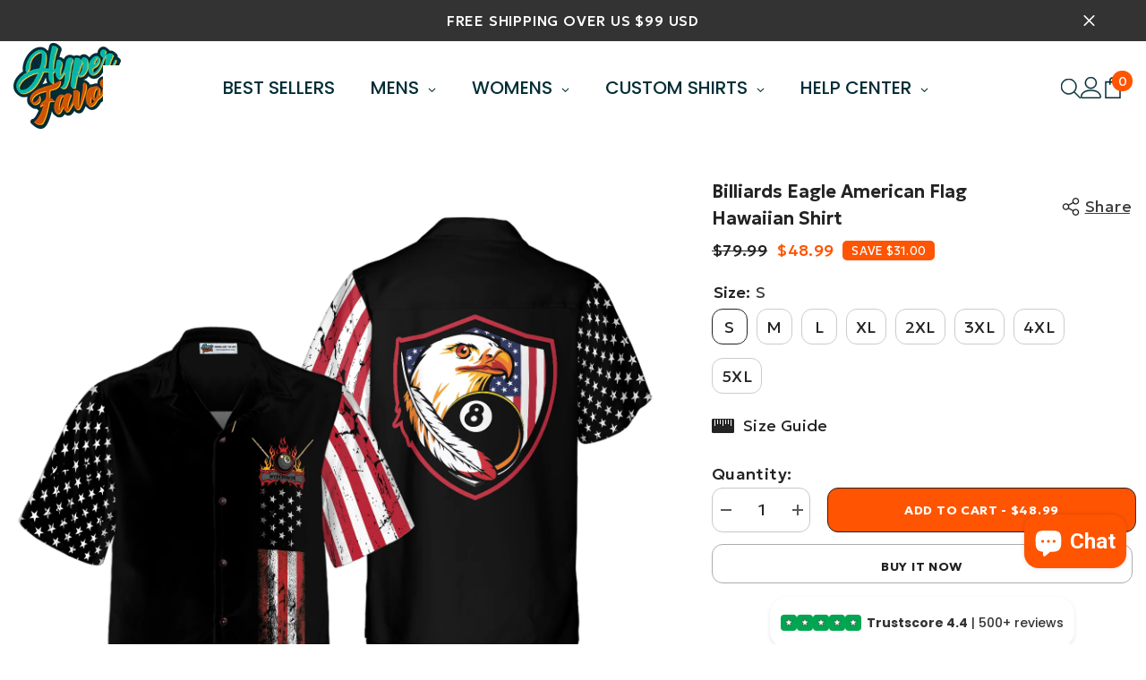

--- FILE ---
content_type: text/html; charset=utf-8
request_url: https://hyperfavor.com/products/billiards-eagle-american-flag-hawaiian-shirt
body_size: 103342
content:
<!doctype html><html class="no-js" lang="en">
    <head>
        <meta charset="utf-8">
        <meta http-equiv="X-UA-Compatible" content="IE=edge">
        <meta name="viewport" content="width=device-width,initial-scale=1">
        <meta name="theme-color" content="">
        <link rel="canonical" href="https://hyperfavor.com/products/billiards-eagle-american-flag-hawaiian-shirt" canonical-shop-url="https://hyperfavor.com/"><link rel="shortcut icon" href="//hyperfavor.com/cdn/shop/files/image_11_32x32.png?v=1646712761" type="image/png"><link rel="preconnect" href="https://cdn.shopify.com" crossorigin>
        <title>Billiards Eagle American Flag Hawaiian Shirt  &ndash; Hyperfavor</title><meta name="description" content="Colorful? Yes. Comfortable? For sure. Tacky? Depends on who you ask. Hawaiian shirts are among the world’s most polarizing garments. Their vibrant journey to the mainland and beyond is a tale of surfers, sailors, and cultural crossroads. Throughout the years it has been regarded as both ridiculous and sublime, counter ">

<meta property="og:site_name" content="Hyperfavor">
<meta property="og:url" content="https://hyperfavor.com/products/billiards-eagle-american-flag-hawaiian-shirt">
<meta property="og:title" content="Billiards Eagle American Flag Hawaiian Shirt">
<meta property="og:type" content="product">
<meta property="og:description" content="Colorful? Yes. Comfortable? For sure. Tacky? Depends on who you ask. Hawaiian shirts are among the world’s most polarizing garments. Their vibrant journey to the mainland and beyond is a tale of surfers, sailors, and cultural crossroads. Throughout the years it has been regarded as both ridiculous and sublime, counter "><meta property="og:image" content="http://hyperfavor.com/cdn/shop/products/mk-3_c4224f77-3755-4c46-8d45-65b797ee135e.png?v=1660732238">
  <meta property="og:image:secure_url" content="https://hyperfavor.com/cdn/shop/products/mk-3_c4224f77-3755-4c46-8d45-65b797ee135e.png?v=1660732238">
  <meta property="og:image:width" content="1500">
  <meta property="og:image:height" content="1500"><meta property="og:price:amount" content="48.99">
  <meta property="og:price:currency" content="USD"><meta name="twitter:site" content="@https://x.com/hyperfavor"><meta name="twitter:card" content="summary_large_image">
<meta name="twitter:title" content="Billiards Eagle American Flag Hawaiian Shirt">
<meta name="twitter:description" content="Colorful? Yes. Comfortable? For sure. Tacky? Depends on who you ask. Hawaiian shirts are among the world’s most polarizing garments. Their vibrant journey to the mainland and beyond is a tale of surfers, sailors, and cultural crossroads. Throughout the years it has been regarded as both ridiculous and sublime, counter ">

        <script>window.performance && window.performance.mark && window.performance.mark('shopify.content_for_header.start');</script><meta id="shopify-digital-wallet" name="shopify-digital-wallet" content="/48514171045/digital_wallets/dialog">
<meta name="shopify-checkout-api-token" content="845766f903d4598677a762979b35166c">
<meta id="in-context-paypal-metadata" data-shop-id="48514171045" data-venmo-supported="true" data-environment="production" data-locale="en_US" data-paypal-v4="true" data-currency="USD">
<link rel="alternate" type="application/json+oembed" href="https://hyperfavor.com/products/billiards-eagle-american-flag-hawaiian-shirt.oembed">
<script async="async" src="/checkouts/internal/preloads.js?locale=en-US"></script>
<script id="shopify-features" type="application/json">{"accessToken":"845766f903d4598677a762979b35166c","betas":["rich-media-storefront-analytics"],"domain":"hyperfavor.com","predictiveSearch":true,"shopId":48514171045,"locale":"en"}</script>
<script>var Shopify = Shopify || {};
Shopify.shop = "hyperfavor.myshopify.com";
Shopify.locale = "en";
Shopify.currency = {"active":"USD","rate":"1.0"};
Shopify.country = "US";
Shopify.theme = {"name":"Copy of ella-6-6-2-theme-source","id":138656252099,"schema_name":"Ella","schema_version":"6.6.2","theme_store_id":null,"role":"main"};
Shopify.theme.handle = "null";
Shopify.theme.style = {"id":null,"handle":null};
Shopify.cdnHost = "hyperfavor.com/cdn";
Shopify.routes = Shopify.routes || {};
Shopify.routes.root = "/";</script>
<script type="module">!function(o){(o.Shopify=o.Shopify||{}).modules=!0}(window);</script>
<script>!function(o){function n(){var o=[];function n(){o.push(Array.prototype.slice.apply(arguments))}return n.q=o,n}var t=o.Shopify=o.Shopify||{};t.loadFeatures=n(),t.autoloadFeatures=n()}(window);</script>
<script id="shop-js-analytics" type="application/json">{"pageType":"product"}</script>
<script defer="defer" async type="module" src="//hyperfavor.com/cdn/shopifycloud/shop-js/modules/v2/client.init-shop-cart-sync_BApSsMSl.en.esm.js"></script>
<script defer="defer" async type="module" src="//hyperfavor.com/cdn/shopifycloud/shop-js/modules/v2/chunk.common_CBoos6YZ.esm.js"></script>
<script type="module">
  await import("//hyperfavor.com/cdn/shopifycloud/shop-js/modules/v2/client.init-shop-cart-sync_BApSsMSl.en.esm.js");
await import("//hyperfavor.com/cdn/shopifycloud/shop-js/modules/v2/chunk.common_CBoos6YZ.esm.js");

  window.Shopify.SignInWithShop?.initShopCartSync?.({"fedCMEnabled":true,"windoidEnabled":true});

</script>
<script>(function() {
  var isLoaded = false;
  function asyncLoad() {
    if (isLoaded) return;
    isLoaded = true;
    var urls = ["\/\/cdn.shopify.com\/proxy\/8f425644e137dfd78ace7e172be0b259e9b3bc58cac6b3a5aa4238f72a63caa0\/bingshoppingtool-t2app-prod.trafficmanager.net\/uet\/tracking_script?shop=hyperfavor.myshopify.com\u0026sp-cache-control=cHVibGljLCBtYXgtYWdlPTkwMA","https:\/\/ecommplugins-scripts.trustpilot.com\/v2.1\/js\/header.min.js?settings=eyJrZXkiOiJibWs2cEFSdXFEMjdMV2NaIiwicyI6InNrdSJ9\u0026shop=hyperfavor.myshopify.com","https:\/\/ecommplugins-trustboxsettings.trustpilot.com\/hyperfavor.myshopify.com.js?settings=1727948616483\u0026shop=hyperfavor.myshopify.com","https:\/\/widget.trustpilot.com\/bootstrap\/v5\/tp.widget.sync.bootstrap.min.js?shop=hyperfavor.myshopify.com","https:\/\/loox.io\/widget\/pKxDfUwUgc\/loox.1741059015427.js?shop=hyperfavor.myshopify.com"];
    for (var i = 0; i < urls.length; i++) {
      var s = document.createElement('script');
      s.type = 'text/javascript';
      s.async = true;
      s.src = urls[i];
      var x = document.getElementsByTagName('script')[0];
      x.parentNode.insertBefore(s, x);
    }
  };
  if(window.attachEvent) {
    window.attachEvent('onload', asyncLoad);
  } else {
    window.addEventListener('load', asyncLoad, false);
  }
})();</script>
<script id="__st">var __st={"a":48514171045,"offset":-21600,"reqid":"5e128f36-38dc-493d-811f-d2c4a613788e-1768860854","pageurl":"hyperfavor.com\/products\/billiards-eagle-american-flag-hawaiian-shirt","u":"3858028df46c","p":"product","rtyp":"product","rid":6631335854275};</script>
<script>window.ShopifyPaypalV4VisibilityTracking = true;</script>
<script id="captcha-bootstrap">!function(){'use strict';const t='contact',e='account',n='new_comment',o=[[t,t],['blogs',n],['comments',n],[t,'customer']],c=[[e,'customer_login'],[e,'guest_login'],[e,'recover_customer_password'],[e,'create_customer']],r=t=>t.map((([t,e])=>`form[action*='/${t}']:not([data-nocaptcha='true']) input[name='form_type'][value='${e}']`)).join(','),a=t=>()=>t?[...document.querySelectorAll(t)].map((t=>t.form)):[];function s(){const t=[...o],e=r(t);return a(e)}const i='password',u='form_key',d=['recaptcha-v3-token','g-recaptcha-response','h-captcha-response',i],f=()=>{try{return window.sessionStorage}catch{return}},m='__shopify_v',_=t=>t.elements[u];function p(t,e,n=!1){try{const o=window.sessionStorage,c=JSON.parse(o.getItem(e)),{data:r}=function(t){const{data:e,action:n}=t;return t[m]||n?{data:e,action:n}:{data:t,action:n}}(c);for(const[e,n]of Object.entries(r))t.elements[e]&&(t.elements[e].value=n);n&&o.removeItem(e)}catch(o){console.error('form repopulation failed',{error:o})}}const l='form_type',E='cptcha';function T(t){t.dataset[E]=!0}const w=window,h=w.document,L='Shopify',v='ce_forms',y='captcha';let A=!1;((t,e)=>{const n=(g='f06e6c50-85a8-45c8-87d0-21a2b65856fe',I='https://cdn.shopify.com/shopifycloud/storefront-forms-hcaptcha/ce_storefront_forms_captcha_hcaptcha.v1.5.2.iife.js',D={infoText:'Protected by hCaptcha',privacyText:'Privacy',termsText:'Terms'},(t,e,n)=>{const o=w[L][v],c=o.bindForm;if(c)return c(t,g,e,D).then(n);var r;o.q.push([[t,g,e,D],n]),r=I,A||(h.body.append(Object.assign(h.createElement('script'),{id:'captcha-provider',async:!0,src:r})),A=!0)});var g,I,D;w[L]=w[L]||{},w[L][v]=w[L][v]||{},w[L][v].q=[],w[L][y]=w[L][y]||{},w[L][y].protect=function(t,e){n(t,void 0,e),T(t)},Object.freeze(w[L][y]),function(t,e,n,w,h,L){const[v,y,A,g]=function(t,e,n){const i=e?o:[],u=t?c:[],d=[...i,...u],f=r(d),m=r(i),_=r(d.filter((([t,e])=>n.includes(e))));return[a(f),a(m),a(_),s()]}(w,h,L),I=t=>{const e=t.target;return e instanceof HTMLFormElement?e:e&&e.form},D=t=>v().includes(t);t.addEventListener('submit',(t=>{const e=I(t);if(!e)return;const n=D(e)&&!e.dataset.hcaptchaBound&&!e.dataset.recaptchaBound,o=_(e),c=g().includes(e)&&(!o||!o.value);(n||c)&&t.preventDefault(),c&&!n&&(function(t){try{if(!f())return;!function(t){const e=f();if(!e)return;const n=_(t);if(!n)return;const o=n.value;o&&e.removeItem(o)}(t);const e=Array.from(Array(32),(()=>Math.random().toString(36)[2])).join('');!function(t,e){_(t)||t.append(Object.assign(document.createElement('input'),{type:'hidden',name:u})),t.elements[u].value=e}(t,e),function(t,e){const n=f();if(!n)return;const o=[...t.querySelectorAll(`input[type='${i}']`)].map((({name:t})=>t)),c=[...d,...o],r={};for(const[a,s]of new FormData(t).entries())c.includes(a)||(r[a]=s);n.setItem(e,JSON.stringify({[m]:1,action:t.action,data:r}))}(t,e)}catch(e){console.error('failed to persist form',e)}}(e),e.submit())}));const S=(t,e)=>{t&&!t.dataset[E]&&(n(t,e.some((e=>e===t))),T(t))};for(const o of['focusin','change'])t.addEventListener(o,(t=>{const e=I(t);D(e)&&S(e,y())}));const B=e.get('form_key'),M=e.get(l),P=B&&M;t.addEventListener('DOMContentLoaded',(()=>{const t=y();if(P)for(const e of t)e.elements[l].value===M&&p(e,B);[...new Set([...A(),...v().filter((t=>'true'===t.dataset.shopifyCaptcha))])].forEach((e=>S(e,t)))}))}(h,new URLSearchParams(w.location.search),n,t,e,['guest_login'])})(!0,!1)}();</script>
<script integrity="sha256-4kQ18oKyAcykRKYeNunJcIwy7WH5gtpwJnB7kiuLZ1E=" data-source-attribution="shopify.loadfeatures" defer="defer" src="//hyperfavor.com/cdn/shopifycloud/storefront/assets/storefront/load_feature-a0a9edcb.js" crossorigin="anonymous"></script>
<script data-source-attribution="shopify.dynamic_checkout.dynamic.init">var Shopify=Shopify||{};Shopify.PaymentButton=Shopify.PaymentButton||{isStorefrontPortableWallets:!0,init:function(){window.Shopify.PaymentButton.init=function(){};var t=document.createElement("script");t.src="https://hyperfavor.com/cdn/shopifycloud/portable-wallets/latest/portable-wallets.en.js",t.type="module",document.head.appendChild(t)}};
</script>
<script data-source-attribution="shopify.dynamic_checkout.buyer_consent">
  function portableWalletsHideBuyerConsent(e){var t=document.getElementById("shopify-buyer-consent"),n=document.getElementById("shopify-subscription-policy-button");t&&n&&(t.classList.add("hidden"),t.setAttribute("aria-hidden","true"),n.removeEventListener("click",e))}function portableWalletsShowBuyerConsent(e){var t=document.getElementById("shopify-buyer-consent"),n=document.getElementById("shopify-subscription-policy-button");t&&n&&(t.classList.remove("hidden"),t.removeAttribute("aria-hidden"),n.addEventListener("click",e))}window.Shopify?.PaymentButton&&(window.Shopify.PaymentButton.hideBuyerConsent=portableWalletsHideBuyerConsent,window.Shopify.PaymentButton.showBuyerConsent=portableWalletsShowBuyerConsent);
</script>
<script>
  function portableWalletsCleanup(e){e&&e.src&&console.error("Failed to load portable wallets script "+e.src);var t=document.querySelectorAll("shopify-accelerated-checkout .shopify-payment-button__skeleton, shopify-accelerated-checkout-cart .wallet-cart-button__skeleton"),e=document.getElementById("shopify-buyer-consent");for(let e=0;e<t.length;e++)t[e].remove();e&&e.remove()}function portableWalletsNotLoadedAsModule(e){e instanceof ErrorEvent&&"string"==typeof e.message&&e.message.includes("import.meta")&&"string"==typeof e.filename&&e.filename.includes("portable-wallets")&&(window.removeEventListener("error",portableWalletsNotLoadedAsModule),window.Shopify.PaymentButton.failedToLoad=e,"loading"===document.readyState?document.addEventListener("DOMContentLoaded",window.Shopify.PaymentButton.init):window.Shopify.PaymentButton.init())}window.addEventListener("error",portableWalletsNotLoadedAsModule);
</script>

<script type="module" src="https://hyperfavor.com/cdn/shopifycloud/portable-wallets/latest/portable-wallets.en.js" onError="portableWalletsCleanup(this)" crossorigin="anonymous"></script>
<script nomodule>
  document.addEventListener("DOMContentLoaded", portableWalletsCleanup);
</script>

<link id="shopify-accelerated-checkout-styles" rel="stylesheet" media="screen" href="https://hyperfavor.com/cdn/shopifycloud/portable-wallets/latest/accelerated-checkout-backwards-compat.css" crossorigin="anonymous">
<style id="shopify-accelerated-checkout-cart">
        #shopify-buyer-consent {
  margin-top: 1em;
  display: inline-block;
  width: 100%;
}

#shopify-buyer-consent.hidden {
  display: none;
}

#shopify-subscription-policy-button {
  background: none;
  border: none;
  padding: 0;
  text-decoration: underline;
  font-size: inherit;
  cursor: pointer;
}

#shopify-subscription-policy-button::before {
  box-shadow: none;
}

      </style>
<script id="sections-script" data-sections="header-navigation-plain,header-mobile" defer="defer" src="//hyperfavor.com/cdn/shop/t/26/compiled_assets/scripts.js?v=91741"></script>
<script>window.performance && window.performance.mark && window.performance.mark('shopify.content_for_header.end');</script>
        <style>@import url('https://fonts.googleapis.com/css?family=Geologica:300,300i,400,400i,500,500i,600,600i,700,700i,800,800i&display=swap');
                :root {
        --font-family-1: Geologica;
        --font-family-2: Geologica;

        /* Settings Body */--font-body-family: Geologica;--font-body-size: 18px;--font-body-weight: 400;--body-line-height: 22px;--body-letter-spacing: .02em;

        /* Settings Heading */--font-heading-family: Geologica;--font-heading-size: 24px;--font-heading-weight: 800;--font-heading-style: normal;--heading-line-height: 24px;--heading-letter-spacing: .05em;--heading-text-transform: none;--heading-border-height: 2px;

        /* Menu Lv1 */--font-menu-lv1-family: Geologica;--font-menu-lv1-size: 20px;--font-menu-lv1-weight: 700;--menu-lv1-line-height: 22px;--menu-lv1-letter-spacing: .05em;--menu-lv1-text-transform: uppercase;

        /* Menu Lv2 */--font-menu-lv2-family: Geologica;--font-menu-lv2-size: 20px;--font-menu-lv2-weight: 400;--menu-lv2-line-height: 22px;--menu-lv2-letter-spacing: .02em;--menu-lv2-text-transform: capitalize;

        /* Menu Lv3 */--font-menu-lv3-family: Geologica;--font-menu-lv3-size: 18px;--font-menu-lv3-weight: 400;--menu-lv3-line-height: 22px;--menu-lv3-letter-spacing: .02em;--menu-lv3-text-transform: capitalize;

        /* Mega Menu Lv2 */--font-mega-menu-lv2-family: Geologica;--font-mega-menu-lv2-size: 12px;--font-mega-menu-lv2-weight: 600;--font-mega-menu-lv2-style: normal;--mega-menu-lv2-line-height: 22px;--mega-menu-lv2-letter-spacing: .02em;--mega-menu-lv2-text-transform: uppercase;

        /* Mega Menu Lv3 */--font-mega-menu-lv3-family: Geologica;--font-mega-menu-lv3-size: 12px;--font-mega-menu-lv3-weight: 400;--mega-menu-lv3-line-height: 22px;--mega-menu-lv3-letter-spacing: .02em;--mega-menu-lv3-text-transform: capitalize;

        /* Product Card Title */--product-title-font: Geologica;--product-title-font-size : 18px;--product-title-font-weight : 400;--product-title-line-height: 22px;--product-title-letter-spacing: .02em;--product-title-line-text : 2;--product-title-text-transform : capitalize;--product-title-margin-bottom: 10px;

        /* Product Card Vendor */--product-vendor-font: Geologica;--product-vendor-font-size : 12px;--product-vendor-font-weight : 400;--product-vendor-font-style : normal;--product-vendor-line-height: 22px;--product-vendor-letter-spacing: .02em;--product-vendor-text-transform : uppercase;--product-vendor-margin-bottom: 0px;--product-vendor-margin-top: 0px;

        /* Product Card Price */--product-price-font: Geologica;--product-price-font-size : 14px;--product-price-font-weight : 500;--product-price-line-height: 22px;--product-price-letter-spacing: .02em;--product-price-margin-top: 0px;--product-price-margin-bottom: 13px;

        /* Product Card Badge */--badge-font: Geologica;--badge-font-size : 14px;--badge-font-weight : 400;--badge-text-transform : capitalize;--badge-letter-spacing: .02em;--badge-line-height: 20px;--badge-border-radius: 0px;--badge-padding-top: 0px;--badge-padding-bottom: 0px;--badge-padding-left-right: 8px;--badge-postion-top: 0px;--badge-postion-left-right: 0px;

        /* Product Quickview */
        --product-quickview-font-size : 18px; --product-quickview-line-height: 23px; --product-quickview-border-radius: 1px; --product-quickview-padding-top: 0px; --product-quickview-padding-bottom: 0px; --product-quickview-padding-left-right: 7px; --product-quickview-sold-out-product: #e95144;--product-quickview-box-shadow: none;/* Blog Card Tile */--blog-title-font: Geologica;--blog-title-font-size : 20px; --blog-title-font-weight : 700; --blog-title-line-height: 29px; --blog-title-letter-spacing: .09em; --blog-title-text-transform : uppercase;

        /* Blog Card Info (Date, Author) */--blog-info-font: Geologica;--blog-info-font-size : 18px; --blog-info-font-weight : 400; --blog-info-line-height: 20px; --blog-info-letter-spacing: .02em; --blog-info-text-transform : uppercase;

        /* Button 1 */--btn-1-font-family: Geologica;--btn-1-font-size: 14px; --btn-1-font-weight: 700; --btn-1-text-transform: uppercase; --btn-1-line-height: 22px; --btn-1-letter-spacing: .05em; --btn-1-text-align: center; --btn-1-border-radius: 12px; --btn-1-border-width: 1px; --btn-1-border-style: solid; --btn-1-padding-top: 10px; --btn-1-padding-bottom: 10px; --btn-1-horizontal-length: 0px; --btn-1-vertical-length: 0px; --btn-1-blur-radius: 0px; --btn-1-spread: 0px;
        --btn-1-all-bg-opacity-hover: rgba(0, 0, 0, 0.5);--btn-1-inset: ;/* Button 2 */--btn-2-font-family: Geologica;--btn-2-font-size: 18px; --btn-2-font-weight: 700; --btn-2-text-transform: uppercase; --btn-2-line-height: 23px; --btn-2-letter-spacing: .05em; --btn-2-text-align: right; --btn-2-border-radius: 12px; --btn-2-border-width: 1px; --btn-2-border-style: solid; --btn-2-padding-top: 20px; --btn-2-padding-bottom: 20px; --btn-2-horizontal-length: 0px; --btn-2-vertical-length: 0px; --btn-2-blur-radius: 0px; --btn-2-spread: 0px;
        --btn-2-all-bg-opacity: rgba(25, 145, 226, 0.5);--btn-2-all-bg-opacity-hover: rgba(0, 0, 0, 0.5);--btn-2-inset: ;/* Button 3 */--btn-3-font-family: Geologica;--btn-3-font-size: 14px; --btn-3-font-weight: 700; --btn-3-text-transform: uppercase; --btn-3-line-height: 22px; --btn-3-letter-spacing: .05em; --btn-3-text-align: center; --btn-3-border-radius: 12px; --btn-3-border-width: 1px; --btn-3-border-style: solid; --btn-3-padding-top: 10px; --btn-3-padding-bottom: 10px; --btn-3-horizontal-length: 0px; --btn-3-vertical-length: 0px; --btn-3-blur-radius: 0px; --btn-3-spread: 0px;
        --btn-3-all-bg-opacity: rgba(0, 0, 0, 0.1);--btn-3-all-bg-opacity-hover: rgba(0, 0, 0, 0.1);--btn-3-inset: ;/* Footer Heading */--footer-heading-font-family: Geologica;--footer-heading-font-size : 15px; --footer-heading-font-weight : 600; --footer-heading-line-height : 22px; --footer-heading-letter-spacing : .05em; --footer-heading-text-transform : uppercase;

        /* Footer Link */--footer-link-font-family: Geologica;--footer-link-font-size : 12px; --footer-link-font-weight : ; --footer-link-line-height : 28px; --footer-link-letter-spacing : .02em; --footer-link-text-transform : capitalize;

        /* Page Title */--font-page-title-family: Geologica;--font-page-title-size: 20px; --font-page-title-weight: 700; --font-page-title-style: normal; --page-title-line-height: 20px; --page-title-letter-spacing: .05em; --page-title-text-transform: uppercase;

        /* Font Product Tab Title */
        --font-tab-type-1: Geologica; --font-tab-type-2: Geologica;

        /* Text Size */
        --text-size-font-size : 10px; --text-size-font-weight : 400; --text-size-line-height : 22px; --text-size-letter-spacing : 0; --text-size-text-transform : uppercase; --text-size-color : #787878;

        /* Font Weight */
        --font-weight-normal: 400; --font-weight-medium: 500; --font-weight-semibold: 600; --font-weight-bold: 700; --font-weight-bolder: 800; --font-weight-black: 900;

        /* Radio Button */
        --form-label-checkbox-before-bg: #fff; --form-label-checkbox-before-border: #cecece; --form-label-checkbox-before-bg-checked: #000;

        /* Conatiner */
        --body-custom-width-container: 1600px;

        /* Layout Boxed */
        --color-background-layout-boxed: #f8f8f8;/* Arrow */
        --position-horizontal-slick-arrow: 0;

        /* General Color*/
        --color-text: #232323; --color-text2: #969696; --color-global: #232323; --color-white: #FFFFFF; --color-grey: #868686; --color-black: #202020; --color-base-text-rgb: 35, 35, 35; --color-base-text2-rgb: 150, 150, 150; --color-background: #ffffff; --color-background-rgb: 255, 255, 255; --color-background-overylay: rgba(255, 255, 255, 0.9); --color-base-accent-text: ; --color-base-accent-1: ; --color-base-accent-2: ; --color-link: #ff5400; --color-link-hover: #232323; --color-error: #D93333; --color-error-bg: #FCEEEE; --color-success: #5A5A5A; --color-success-bg: #DFF0D8; --color-info: #202020; --color-info-bg: #FFF2DD; --color-link-underline: rgba(255, 84, 0, 0.5); --color-breadcrumb: #999999; --colors-breadcrumb-hover: #232323;--colors-breadcrumb-active: #999999; --border-global: #e6e6e6; --bg-global: #fafafa; --bg-planceholder: #fafafa; --color-warning: #fff; --bg-warning: #e0b252; --color-background-10 : #e9e9e9; --color-background-20 : #d3d3d3; --color-background-30 : #bdbdbd; --color-background-50 : #919191; --color-background-global : #919191;

        /* Arrow Color */
        --arrow-color: #323232; --arrow-background-color: #fff; --arrow-border-color: #ccc;--arrow-color-hover: #323232;--arrow-background-color-hover: #f8f8f8;--arrow-border-color-hover: #f8f8f8;--arrow-width: 35px;--arrow-height: 35px;--arrow-size: px;--arrow-size-icon: 17px;--arrow-border-radius: 50%;--arrow-border-width: 1px;--arrow-width-half: -17px;

        /* Pagination Color */
        --pagination-item-color: #3c3c3c; --pagination-item-color-active: #3c3c3c; --pagination-item-bg-color: #fff;--pagination-item-bg-color-active: #fff;--pagination-item-border-color: #fff;--pagination-item-border-color-active: #ffffff;--pagination-arrow-color: #3c3c3c;--pagination-arrow-color-active: #3c3c3c;--pagination-arrow-bg-color: #fff;--pagination-arrow-bg-color-active: #fff;--pagination-arrow-border-color: #fff;--pagination-arrow-border-color-active: #fff;

        /* Dots Color */
        --dots-color: transparent;--dots-border-color: #323232;--dots-color-active: #323232;--dots-border-color-active: #323232;--dots-style2-background-opacity: #00000050;--dots-width: 12px;--dots-height: 12px;

        /* Button Color */
        --btn-1-color: #FFFFFF;--btn-1-bg: #232323;--btn-1-border: #232323;--btn-1-color-hover: #232323;--btn-1-bg-hover: #ffffff;--btn-1-border-hover: #232323;
        --btn-2-color: #232323;--btn-2-bg: #FFFFFF;--btn-2-border: #727272;--btn-2-color-hover: #FFFFFF;--btn-2-bg-hover: #232323;--btn-2-border-hover: #232323;
        --btn-3-color: #FFFFFF;--btn-3-bg: #e9514b;--btn-3-border: #e9514b;--btn-3-color-hover: #ffffff;--btn-3-bg-hover: #e9514b;--btn-3-border-hover: #e9514b;
        --anchor-transition: all ease .3s;--bg-white: #ffffff;--bg-black: #000000;--bg-grey: #808080;--icon: var(--color-text);--text-cart: #3c3c3c;--duration-short: 100ms;--duration-default: 350ms;--duration-long: 500ms;--form-input-bg: #ffffff;--form-input-border: #c7c7c7;--form-input-color: #232323;--form-input-placeholder: #868686;--form-label: #232323;

        --new-badge-color: #232323;--new-badge-bg: #FFFFFF;--sale-badge-color: #ffffff;--sale-badge-bg: #e95144;--sold-out-badge-color: #ffffff;--sold-out-badge-bg: #c1c1c1;--custom-badge-color: #ffffff;--custom-badge-bg: #ffbb49;--bundle-badge-color: #ffffff;--bundle-badge-bg: #232323;
        
        --product-title-color : #232323;--product-title-color-hover : #232323;--product-vendor-color : #969696;--product-price-color : #ff5400;--product-sale-price-color : #ff5400;--product-compare-price-color : #969696;--product-countdown-color : #c12e48;--product-countdown-bg-color : #ffffff;

        --product-swatch-border : #cbcbcb;--product-swatch-border-active : #232323;--product-swatch-width : 40px;--product-swatch-height : 40px;--product-swatch-border-radius : 0px;--product-swatch-color-width : 40px;--product-swatch-color-height : 40px;--product-swatch-color-border-radius : 20px;

        --product-wishlist-color : #000000;--product-wishlist-bg : #ffffff;--product-wishlist-border : transparent;--product-wishlist-color-added : #ffffff;--product-wishlist-bg-added : #000000;--product-wishlist-border-added : transparent;--product-compare-color : #000000;--product-compare-bg : #FFFFFF;--product-compare-color-added : #D12442; --product-compare-bg-added : #FFFFFF; --product-hot-stock-text-color : #d62828; --product-quick-view-color : #000000; --product-cart-image-fit : unset; --product-title-variant-font-size: 16px;--product-quick-view-bg : #FFFFFF;--product-quick-view-bg-above-button: rgba(255, 255, 255, 0.7);--product-quick-view-color-hover : #FFFFFF;--product-quick-view-bg-hover : #000000;--product-action-color : #232323;--product-action-bg : #ffffff;--product-action-border : #000000;--product-action-color-hover : #FFFFFF;--product-action-bg-hover : #232323;--product-action-border-hover : #232323;

        /* Multilevel Category Filter */
        --color-label-multiLevel-categories: #232323;--bg-label-multiLevel-categories: #fff;--color-button-multiLevel-categories: #fff;--bg-button-multiLevel-categories: #ff8b21;--border-button-multiLevel-categories: transparent;--hover-color-button-multiLevel-categories: #fff;--hover-bg-button-multiLevel-categories: #ff8b21;--cart-item-bg : #ffffff;--cart-item-border : #e8e8e8;--cart-item-border-width : 1px;--cart-item-border-style : solid;--free-shipping-height : 10px;--free-shipping-border-radius : 20px;--free-shipping-color : #727272; --free-shipping-bg : #ededed;--free-shipping-bg-1: #e95144;--free-shipping-bg-2: #ff5400;--free-shipping-bg-3: #69c69c;--free-shipping-bg-4: #69c69c; --free-shipping-min-height : 20.0px;--w-product-swatch-custom: 30px;--h-product-swatch-custom: 30px;--w-product-swatch-custom-mb: 20px;--h-product-swatch-custom-mb: 20px;--font-size-product-swatch-more: 12px;--swatch-border : #cbcbcb;--swatch-border-active : #232323;

        --variant-size: #232323;--variant-size-border: #e7e7e7;--variant-size-bg: #ffffff;--variant-size-hover: #ffffff;--variant-size-border-hover: #232323;--variant-size-bg-hover: #232323;--variant-bg : #ffffff; --variant-color : #232323; --variant-bg-active : #ffffff; --variant-color-active : #232323;

        --fontsize-text-social: 12px;
        --page-content-distance: 64px;--sidebar-content-distance: 40px;--button-transition-ease: cubic-bezier(.25,.46,.45,.94);

        /* Loading Spinner Color */
        --spinner-top-color: #fc0; --spinner-right-color: #4dd4c6; --spinner-bottom-color: #f00; --spinner-left-color: #f6f6f6;

        /* Product Card Marquee */
        --product-marquee-background-color: ;--product-marquee-text-color: #FFFFFF;--product-marquee-text-size: 14px;--product-marquee-text-mobile-size: 14px;--product-marquee-text-weight: 400;--product-marquee-text-transform: none;--product-marquee-text-style: italic;--product-marquee-speed: ; --product-marquee-line-height: calc(var(--product-marquee-text-mobile-size) * 1.5);
    }
</style>
        <link href="//hyperfavor.com/cdn/shop/t/26/assets/base.css?v=77805190132340321471740058774" rel="stylesheet" type="text/css" media="all" />
<link href="//hyperfavor.com/cdn/shop/t/26/assets/fade-up-animation.css?v=148448505227430981271728440534" rel="stylesheet" type="text/css" media="all" />
<link href="//hyperfavor.com/cdn/shop/t/26/assets/animated.css?v=91884483947907798981728440477" rel="stylesheet" type="text/css" media="all" />
<link href="//hyperfavor.com/cdn/shop/t/26/assets/component-card.css?v=118585521889467791381728440490" rel="stylesheet" type="text/css" media="all" />
<link href="//hyperfavor.com/cdn/shop/t/26/assets/component-loading-overlay.css?v=23413779889692260311728440507" rel="stylesheet" type="text/css" media="all" />
<link href="//hyperfavor.com/cdn/shop/t/26/assets/component-loading-banner.css?v=54989585009056051491728440506" rel="stylesheet" type="text/css" media="all" />
<link href="//hyperfavor.com/cdn/shop/t/26/assets/component-quick-cart.css?v=63370866881490003141728440518" rel="stylesheet" type="text/css" media="all" />
<link rel="stylesheet" href="//hyperfavor.com/cdn/shop/t/26/assets/vendor.css?v=164616260963476715651728440566" media="print" onload="this.media='all'">
<noscript><link href="//hyperfavor.com/cdn/shop/t/26/assets/vendor.css?v=164616260963476715651728440566" rel="stylesheet" type="text/css" media="all" /></noscript>


	<link href="//hyperfavor.com/cdn/shop/t/26/assets/component-card-02.css?v=149569541520816267171728440487" rel="stylesheet" type="text/css" media="all" />


<link href="//hyperfavor.com/cdn/shop/t/26/assets/component-predictive-search.css?v=110628222596022886011728440513" rel="stylesheet" type="text/css" media="all" />
<link rel="stylesheet" href="//hyperfavor.com/cdn/shop/t/26/assets/component-newsletter.css?v=111617043413587308161728440511" media="print" onload="this.media='all'">
<link rel="stylesheet" href="//hyperfavor.com/cdn/shop/t/26/assets/component-slider.css?v=37888473738646685221728440524" media="print" onload="this.media='all'">
<link rel="stylesheet" href="//hyperfavor.com/cdn/shop/t/26/assets/component-list-social.css?v=102044711114163579551728440506" media="print" onload="this.media='all'"><noscript><link href="//hyperfavor.com/cdn/shop/t/26/assets/component-newsletter.css?v=111617043413587308161728440511" rel="stylesheet" type="text/css" media="all" /></noscript>
<noscript><link href="//hyperfavor.com/cdn/shop/t/26/assets/component-slider.css?v=37888473738646685221728440524" rel="stylesheet" type="text/css" media="all" /></noscript>
<noscript><link href="//hyperfavor.com/cdn/shop/t/26/assets/component-list-social.css?v=102044711114163579551728440506" rel="stylesheet" type="text/css" media="all" /></noscript>

<style type="text/css">
	.nav-title-mobile {display: none;}.list-menu--disclosure{display: none;position: absolute;min-width: 100%;width: 22rem;background-color: var(--bg-white);box-shadow: 0 1px 4px 0 rgb(0 0 0 / 15%);padding: 5px 0 5px 20px;opacity: 0;visibility: visible;pointer-events: none;transition: opacity var(--duration-default) ease, transform var(--duration-default) ease;}.list-menu--disclosure-2{margin-left: calc(100% - 15px);z-index: 2;top: -5px;}.list-menu--disclosure:focus {outline: none;}.list-menu--disclosure.localization-selector {max-height: 18rem;overflow: auto;width: 10rem;padding: 0.5rem;}.js menu-drawer > details > summary::before, .js menu-drawer > details[open]:not(.menu-opening) > summary::before {content: '';position: absolute;cursor: default;width: 100%;height: calc(100vh - 100%);height: calc(var(--viewport-height, 100vh) - (var(--header-bottom-position, 100%)));top: 100%;left: 0;background: var(--color-foreground-50);opacity: 0;visibility: hidden;z-index: 2;transition: opacity var(--duration-default) ease,visibility var(--duration-default) ease;}menu-drawer > details[open] > summary::before {visibility: visible;opacity: 1;}.menu-drawer {position: absolute;transform: translateX(-100%);visibility: hidden;z-index: 3;left: 0;top: 100%;width: 100%;max-width: calc(100vw - 4rem);padding: 0;border: 0.1rem solid var(--color-background-10);border-left: 0;border-bottom: 0;background-color: var(--bg-white);overflow-x: hidden;}.js .menu-drawer {height: calc(100vh - 100%);height: calc(var(--viewport-height, 100vh) - (var(--header-bottom-position, 100%)));}.js details[open] > .menu-drawer, .js details[open] > .menu-drawer__submenu {transition: transform var(--duration-default) ease, visibility var(--duration-default) ease;}.no-js details[open] > .menu-drawer, .js details[open].menu-opening > .menu-drawer, details[open].menu-opening > .menu-drawer__submenu {transform: translateX(0);visibility: visible;}@media screen and (min-width: 750px) {.menu-drawer {width: 40rem;}.no-js .menu-drawer {height: auto;}}.menu-drawer__inner-container {position: relative;height: 100%;}.menu-drawer__navigation-container {display: grid;grid-template-rows: 1fr auto;align-content: space-between;overflow-y: auto;height: 100%;}.menu-drawer__navigation {padding: 0 0 5.6rem 0;}.menu-drawer__inner-submenu {height: 100%;overflow-x: hidden;overflow-y: auto;}.no-js .menu-drawer__navigation {padding: 0;}.js .menu-drawer__menu li {width: 100%;border-bottom: 1px solid #e6e6e6;overflow: hidden;}.menu-drawer__menu-item{line-height: var(--body-line-height);letter-spacing: var(--body-letter-spacing);padding: 10px 20px 10px 15px;cursor: pointer;display: flex;align-items: center;justify-content: space-between;}.menu-drawer__menu-item .label{display: inline-block;vertical-align: middle;font-size: calc(var(--font-body-size) - 4px);font-weight: var(--font-weight-normal);letter-spacing: var(--body-letter-spacing);height: 20px;line-height: 20px;margin: 0 0 0 10px;padding: 0 5px;text-transform: uppercase;text-align: center;position: relative;}.menu-drawer__menu-item .label:before{content: "";position: absolute;border: 5px solid transparent;top: 50%;left: -9px;transform: translateY(-50%);}.menu-drawer__menu-item > .icon{width: 24px;height: 24px;margin: 0 10px 0 0;}.menu-drawer__menu-item > .symbol {position: absolute;right: 20px;top: 50%;transform: translateY(-50%);display: flex;align-items: center;justify-content: center;font-size: 0;pointer-events: none;}.menu-drawer__menu-item > .symbol .icon{width: 14px;height: 14px;opacity: .6;}.menu-mobile-icon .menu-drawer__menu-item{justify-content: flex-start;}.no-js .menu-drawer .menu-drawer__menu-item > .symbol {display: none;}.js .menu-drawer__submenu {position: absolute;top: 0;width: 100%;bottom: 0;left: 0;background-color: var(--bg-white);z-index: 1;transform: translateX(100%);visibility: hidden;}.js .menu-drawer__submenu .menu-drawer__submenu {overflow-y: auto;}.menu-drawer__close-button {display: block;width: 100%;padding: 10px 15px;background-color: transparent;border: none;background: #f6f8f9;position: relative;}.menu-drawer__close-button .symbol{position: absolute;top: auto;left: 20px;width: auto;height: 22px;z-index: 10;display: flex;align-items: center;justify-content: center;font-size: 0;pointer-events: none;}.menu-drawer__close-button .icon {display: inline-block;vertical-align: middle;width: 18px;height: 18px;transform: rotate(180deg);}.menu-drawer__close-button .text{max-width: calc(100% - 50px);white-space: nowrap;overflow: hidden;text-overflow: ellipsis;display: inline-block;vertical-align: top;width: 100%;margin: 0 auto;}.no-js .menu-drawer__close-button {display: none;}.menu-drawer__utility-links {padding: 2rem;}.menu-drawer__account {display: inline-flex;align-items: center;text-decoration: none;padding: 1.2rem;margin-left: -1.2rem;font-size: 1.4rem;}.menu-drawer__account .icon-account {height: 2rem;width: 2rem;margin-right: 1rem;}.menu-drawer .list-social {justify-content: flex-start;margin-left: -1.25rem;margin-top: 2rem;}.menu-drawer .list-social:empty {display: none;}.menu-drawer .list-social__link {padding: 1.3rem 1.25rem;}

	/* Style General */
	.d-block{display: block}.d-inline-block{display: inline-block}.d-flex{display: flex}.d-none {display: none}.d-grid{display: grid}.ver-alg-mid {vertical-align: middle}.ver-alg-top{vertical-align: top}
	.flex-jc-start{justify-content:flex-start}.flex-jc-end{justify-content:flex-end}.flex-jc-center{justify-content:center}.flex-jc-between{justify-content:space-between}.flex-jc-stretch{justify-content:stretch}.flex-align-start{align-items: flex-start}.flex-align-center{align-items: center}.flex-align-end{align-items: flex-end}.flex-align-stretch{align-items:stretch}.flex-wrap{flex-wrap: wrap}.flex-nowrap{flex-wrap: nowrap}.fd-row{flex-direction:row}.fd-row-reverse{flex-direction:row-reverse}.fd-column{flex-direction:column}.fd-column-reverse{flex-direction:column-reverse}.fg-0{flex-grow:0}.fs-0{flex-shrink:0}.gap-15{gap:15px}.gap-30{gap:30px}.gap-col-30{column-gap:30px}
	.p-relative{position:relative}.p-absolute{position:absolute}.p-static{position:static}.p-fixed{position:fixed;}
	.zi-1{z-index:1}.zi-2{z-index:2}.zi-3{z-index:3}.zi-5{z-index:5}.zi-6{z-index:6}.zi-7{z-index:7}.zi-9{z-index:9}.zi-10{z-index:10}.zi-99{z-index:99} .zi-100{z-index:100} .zi-101{z-index:101}
	.top-0{top:0}.top-100{top:100%}.top-auto{top:auto}.left-0{left:0}.left-auto{left:auto}.right-0{right:0}.right-auto{right:auto}.bottom-0{bottom:0}
	.middle-y{top:50%;transform:translateY(-50%)}.middle-x{left:50%;transform:translateX(-50%)}
	.opacity-0{opacity:0}.opacity-1{opacity:1}
	.o-hidden{overflow:hidden}.o-visible{overflow:visible}.o-unset{overflow:unset}.o-x-hidden{overflow-x:hidden}.o-y-auto{overflow-y:auto;}
	.pt-0{padding-top:0}.pt-2{padding-top:2px}.pt-5{padding-top:5px}.pt-10{padding-top:10px}.pt-10-imp{padding-top:10px !important}.pt-12{padding-top:12px}.pt-16{padding-top:16px}.pt-20{padding-top:20px}.pt-24{padding-top:24px}.pt-30{padding-top:30px}.pt-32{padding-top:32px}.pt-36{padding-top:36px}.pt-48{padding-top:48px}.pb-0{padding-bottom:0}.pb-5{padding-bottom:5px}.pb-10{padding-bottom:10px}.pb-10-imp{padding-bottom:10px !important}.pb-12{padding-bottom:12px}.pb-15{padding-bottom:15px}.pb-16{padding-bottom:16px}.pb-18{padding-bottom:18px}.pb-20{padding-bottom:20px}.pb-24{padding-bottom:24px}.pb-32{padding-bottom:32px}.pb-40{padding-bottom:40px}.pb-48{padding-bottom:48px}.pb-50{padding-bottom:50px}.pb-80{padding-bottom:80px}.pb-84{padding-bottom:84px}.pr-0{padding-right:0}.pr-5{padding-right: 5px}.pr-10{padding-right:10px}.pr-20{padding-right:20px}.pr-24{padding-right:24px}.pr-30{padding-right:30px}.pr-36{padding-right:36px}.pr-80{padding-right:80px}.pl-0{padding-left:0}.pl-12{padding-left:12px}.pl-20{padding-left:20px}.pl-24{padding-left:24px}.pl-36{padding-left:36px}.pl-48{padding-left:48px}.pl-52{padding-left:52px}.pl-80{padding-left:80px}.p-zero{padding:0}
	.m-lr-auto{margin:0 auto}.m-zero{margin:0}.ml-auto{margin-left:auto}.ml-0{margin-left:0}.ml-5{margin-left:5px}.ml-15{margin-left:15px}.ml-20{margin-left:20px}.ml-30{margin-left:30px}.mr-auto{margin-right:auto}.mr-0{margin-right:0}.mr-5{margin-right:5px}.mr-10{margin-right:10px}.mr-20{margin-right:20px}.mr-30{margin-right:30px}.mt-0{margin-top: 0}.mt-10{margin-top: 10px}.mt-15{margin-top: 15px}.mt-20{margin-top: 20px}.mt-25{margin-top: 25px}.mt-30{margin-top: 30px}.mt-40{margin-top: 40px}.mt-45{margin-top: 45px}.mb-0{margin-bottom: 0}.mb-5{margin-bottom: 5px}.mb-10{margin-bottom: 10px}.mb-15{margin-bottom: 15px}.mb-18{margin-bottom: 18px}.mb-20{margin-bottom: 20px}.mb-30{margin-bottom: 30px}
	.h-0{height:0}.h-100{height:100%}.h-100v{height:100vh}.h-auto{height:auto}.mah-100{max-height:100%}.mih-15{min-height: 15px}.mih-none{min-height: unset}.lih-15{line-height: 15px}
	.w-50pc{width:50%}.w-100{width:100%}.w-100v{width:100vw}.maw-100{max-width:100%}.maw-300{max-width:300px}.maw-480{max-width: 480px}.maw-780{max-width: 780px}.w-auto{width:auto}.minw-auto{min-width: auto}.min-w-100{min-width: 100px}
	.float-l{float:left}.float-r{float:right}
	.b-zero{border:none}.br-50p{border-radius:50%}.br-zero{border-radius:0}.br-2{border-radius:2px}.bg-none{background: none}
	.stroke-w-0{stroke-width: 0px}.stroke-w-1h{stroke-width: 0.5px}.stroke-w-1{stroke-width: 1px}.stroke-w-3{stroke-width: 3px}.stroke-w-5{stroke-width: 5px}.stroke-w-7 {stroke-width: 7px}.stroke-w-10 {stroke-width: 10px}.stroke-w-12 {stroke-width: 12px}.stroke-w-15 {stroke-width: 15px}.stroke-w-20 {stroke-width: 20px}.stroke-w-25 {stroke-width: 25px}.stroke-w-30{stroke-width: 30px}.stroke-w-32 {stroke-width: 32px}.stroke-w-40 {stroke-width: 40px}
	.w-21{width: 21px}.w-23{width: 23px}.w-24{width: 24px}.h-22{height: 22px}.h-23{height: 23px}.h-24{height: 24px}.w-h-16{width: 16px;height: 16px}.w-h-17{width: 17px;height: 17px}.w-h-18 {width: 18px;height: 18px}.w-h-19{width: 19px;height: 19px}.w-h-20 {width: 20px;height: 20px}.w-h-21{width: 21px;height: 21px}.w-h-22 {width: 22px;height: 22px}.w-h-23{width: 23px;height: 23px}.w-h-24 {width: 24px;height: 24px}.w-h-25 {width: 25px;height: 25px}.w-h-26 {width: 26px;height: 26px}.w-h-27 {width: 27px;height: 27px}.w-h-28 {width: 28px;height: 28px}.w-h-29 {width: 29px;height: 29px}.w-h-30 {width: 30px;height: 30px}.w-h-31 {width: 31px;height: 31px}.w-h-32 {width: 32px;height: 32px}.w-h-33 {width: 33px;height: 33px}.w-h-34 {width: 34px;height: 34px}.w-h-35 {width: 35px;height: 35px}.w-h-36 {width: 36px;height: 36px}.w-h-37 {width: 37px;height: 37px}
	.txt-d-none{text-decoration:none}.txt-d-underline{text-decoration:underline}.txt-u-o-1{text-underline-offset: 1px}.txt-u-o-2{text-underline-offset: 2px}.txt-u-o-3{text-underline-offset: 3px}.txt-u-o-4{text-underline-offset: 4px}.txt-u-o-5{text-underline-offset: 5px}.txt-u-o-6{text-underline-offset: 6px}.txt-u-o-8{text-underline-offset: 8px}.txt-u-o-12{text-underline-offset: 12px}.txt-t-up{text-transform:uppercase}.txt-t-cap{text-transform:capitalize}
	.ft-0{font-size: 0}.ft-16{font-size: 16px}.ls-0{letter-spacing: 0}.ls-02{letter-spacing: 0.2em}.ls-05{letter-spacing: 0.5em}.ft-i{font-style: italic}
	.button-effect svg{transition: 0.3s}.button-effect:hover svg{transform: rotate(180deg)}
	.icon-effect:hover svg {transform: scale(1.15)}.icon-effect:hover .icon-search-1 {transform: rotate(-90deg) scale(1.15)}
	.link-effect > span:after, .link-effect > .text__icon:after{content: "";position: absolute;bottom: -2px;left: 0;height: 1px;width: 100%;transform: scaleX(0);transition: transform var(--duration-default) ease-out;transform-origin: right}
	.link-effect > .text__icon:after{ bottom: 0 }
	.link-effect > span:hover:after, .link-effect > .text__icon:hover:after{transform: scaleX(1);transform-origin: left}
	@media (min-width: 1025px){
		.pl-lg-80{padding-left:80px}.pr-lg-80{padding-right:80px}
	}
</style>
        <script src="//hyperfavor.com/cdn/shop/t/26/assets/vendor.js?v=37601539231953232631728440567" type="text/javascript"></script>
<script src="//hyperfavor.com/cdn/shop/t/26/assets/global.js?v=114736308824452723061728440536" type="text/javascript"></script>
<script src="//hyperfavor.com/cdn/shop/t/26/assets/lazysizes.min.js?v=122719776364282065531728440551" type="text/javascript"></script>
<!-- <script src="//hyperfavor.com/cdn/shop/t/26/assets/menu.js?v=49849284315874639661728440552" type="text/javascript"></script> --><script src="//hyperfavor.com/cdn/shop/t/26/assets/predictive-search.js?v=16579742612086828001728440553" defer="defer"></script><script src="//hyperfavor.com/cdn/shop/t/26/assets/animations.js?v=158770008500952988021728440478" defer="defer"></script>

<script>
    window.lazySizesConfig = window.lazySizesConfig || {};
    lazySizesConfig.loadMode = 1;
    window.lazySizesConfig.init = false;
    lazySizes.init();

    window.rtl_slick = false;
    window.mobile_menu = 'default';
    
        window.money_format = '${{amount}}';
    
    window.shop_currency = 'USD';
    window.currencySymbol ="$";
    window.show_multiple_currencies = false;
    window.routes = {
        root: '',
        cart: '/cart',
        cart_add_url: '/cart/add',
        cart_change_url: '/cart/change',
        cart_update_url: '/cart/update',
        collection_all: '/collections/all',
        predictive_search_url: '/search/suggest',
        search_url: '/search'
    }; 
    window.button_load_more = {
        default: `Show more`,
        loading: `Loading...`,
        view_all: `View All Collection`,
        no_more: `No More Product`,
        no_more_collection: `No More Collection`
    };
    window.after_add_to_cart = {
        type: 'quick_cart',
        message: `is added to your shopping cart.`,
        message_2: `Product added to cart successfully`
    };
    window.variant_image_group_quick_view = false;
    window.quick_view = {
        show: true,
        show_mb: true
    };
    window.quick_shop = {
        show: true,
        see_details: `View Full Details`,
    };
    window.quick_cart = {
        show: true
    };
    window.cartStrings = {
        error: `There was an error while updating your cart. Please try again.`,
        quantityError: `You can only add [quantity] of this item to your cart.`,
        addProductOutQuantity: `You can only add [maxQuantity] of this product to your cart`,
        addProductOutQuantity2: `The quantity of this product is insufficient.`,
        cartErrorMessage: `Translation missing: en.sections.cart.cart_quantity_error_prefix`,
        soldoutText: `sold out`,
        alreadyText: `all`,
        items: `items`,
        item: `item`,
    };
    window.variantStrings = {
        addToCart: `Add to cart`,
        addingToCart: `Adding to cart...`,
        addedToCart: `Added to cart`,
        submit: `Submit`,
        soldOut: `Sold out`,
        unavailable: `Unavailable`,
        soldOut_message: `This variant is sold out!`,
        unavailable_message: `This variant is unavailable!`,
        addToCart_message: `You must select at least one products to add!`,
        select: `Select Options`,
        preOrder: `Pre-Order`,
        add: `Add`,
        unavailable_with_option: `[value] (Unavailable)`,
        hide_variants_unavailable: false
    };
    window.inventory_text = {
        hotStock: `Hurry up! only [inventory] left`,
        hotStock2: `Please hurry! Only [inventory] left in stock`,
        warningQuantity: `Maximum quantity: [inventory]`,
        inStock: `In Stock`,
        outOfStock: `Out Of Stock`,
        manyInStock: `Many In Stock`,
        show_options: `Show Variants`,
        hide_options: `Hide Variants`,
        adding : `Adding`,
        thank_you : `Thank You`,
        add_more : `Add More`,
        cart_feedback : `Added`
    };
    
        
            window.free_shipping_price = 99;
        
        window.free_shipping_text = {
            free_shipping_message: `Free shipping for all orders over`,
            free_shipping_message_1: `You qualify for free shipping!`,
            free_shipping_message_2:`Only`,
            free_shipping_message_3: `away from`,
            free_shipping_message_4: `free shipping`,
            free_shipping_1: `Free`,
            free_shipping_2: `TBD`
        };
    
    
        window.notify_me = {
            show: true,
            mail: `example@domain.com`,
            subject: `Out Of Stock Notification from Halothemes Store`,
            label: `Shopify`,
            success: `Thanks! We&#39;ve received your request and will respond shortly when this product / variant becomes available!`,
            error: `Please use a valid email address, such as john@example.com.`,
            button: `Notify me`
        };
    
    
    window.compare = {
        show: false,
        add: `Add To Compare`,
        added: `Added To Compare`,
        message: `You must select at least two products to compare!`
    };
    window.wishlist = {
        show: false,
        add: `Add to wishlist`,
        added: `Added to wishlist`,
        empty: `No product is added to your wishlist`,
        continue_shopping: `Continue Shopping`
    };
    window.pagination = {
        style: 2,
        next: `Next`,
        prev: `Prev`
    }
    window.countdown = {
        text: `Limited-Time Offers, End in:`,
        day: `D`,
        hour: `H`,
        min: `M`,
        sec: `S`,
        day_2: `Days`,
        hour_2: `Hours`,
        min_2: `Mins`,
        sec_2: `Secs`,
        days: `Days`,
        hours: `Hours`,
        mins: `Mins`,
        secs: `Secs`,
        d: `d`,
        h: `h`,
        m: `m`,
        s: `s`
    };
    window.customer_view = {
        text: `[number] customers are viewing this product`
    };

    
        window.arrows = {
            icon_next: `<button type="button" class="slick-next" aria-label="Next" role="button"><svg role="img" xmlns="http://www.w3.org/2000/svg" viewBox="0 0 24 24"><path d="M 7.75 1.34375 L 6.25 2.65625 L 14.65625 12 L 6.25 21.34375 L 7.75 22.65625 L 16.75 12.65625 L 17.34375 12 L 16.75 11.34375 Z"></path></svg></button>`,
            icon_prev: `<button type="button" class="slick-prev" aria-label="Previous" role="button"><svg role="img" xmlns="http://www.w3.org/2000/svg" viewBox="0 0 24 24"><path d="M 7.75 1.34375 L 6.25 2.65625 L 14.65625 12 L 6.25 21.34375 L 7.75 22.65625 L 16.75 12.65625 L 17.34375 12 L 16.75 11.34375 Z"></path></svg></button>`
        }
    

    window.dynamic_browser_title = {
        show: true,
        text: 'Custom Hawaiian Shirts ⚡ Personalized Polo Shirts'
    };
    
    window.show_more_btn_text = {
        show_more: `Show More`,
        show_less: `Show Less`,
        show_all: `Show All`,
    };

    function getCookie(cname) {
        let name = cname + "=";
        let decodedCookie = decodeURIComponent(document.cookie);
        let ca = decodedCookie.split(';');
        for(let i = 0; i <ca.length; i++) {
          let c = ca[i];
          while (c.charAt(0) == ' ') {
            c = c.substring(1);
          }
          if (c.indexOf(name) == 0) {
            return c.substring(name.length, c.length);
          }
        }
        return "";
    }
    
    const cookieAnnouncemenClosed = getCookie('announcement');
    window.announcementClosed = cookieAnnouncemenClosed === 'closed'
</script>

        <script>document.documentElement.className = document.documentElement.className.replace('no-js', 'js');</script><!-- Google Site Verification -->
      <meta name="google-site-verification" content="pNRzjxblK1h1UE_Ixus_Y3HfuaLzOv_OH4vOelAkzhk"/>
      
      <!-- Google Tag Manager -->
    <script>(function(w,d,s,l,i){w[l]=w[l]||[];w[l].push({'gtm.start':
    new Date().getTime(),event:'gtm.js'});var f=d.getElementsByTagName(s)[0],
    j=d.createElement(s),dl=l!='dataLayer'?'&l='+l:'';j.async=true;j.src=
    'https://www.googletagmanager.com/gtm.js?id='+i+dl;f.parentNode.insertBefore(j,f);
    })(window,document,'script','dataLayer','GTM-K5X2WR4K');</script>
    <!-- End Google Tag Manager -->

      <!-- Block index page -->
      
    <!-- BEGIN app block: shopify://apps/powerful-form-builder/blocks/app-embed/e4bcb1eb-35b2-42e6-bc37-bfe0e1542c9d --><script type="text/javascript" hs-ignore data-cookieconsent="ignore">
  var Globo = Globo || {};
  var globoFormbuilderRecaptchaInit = function(){};
  var globoFormbuilderHcaptchaInit = function(){};
  window.Globo.FormBuilder = window.Globo.FormBuilder || {};
  window.Globo.FormBuilder.shop = {"configuration":{"money_format":"${{amount}}"},"pricing":{"features":{"bulkOrderForm":true,"cartForm":true,"fileUpload":30,"removeCopyright":true,"restrictedEmailDomains":false}},"settings":{"copyright":"Powered by <a href=\"https://globosoftware.net\" target=\"_blank\">Globo</a> <a href=\"https://apps.shopify.com/form-builder-contact-form\" target=\"_blank\">Contact Form</a>","hideWaterMark":false,"reCaptcha":{"recaptchaType":"v2","siteKey":false,"languageCode":"en"},"scrollTop":false,"customCssCode":"","customCssEnabled":false,"additionalColumns":[]},"encryption_form_id":1,"url":"https://app.powerfulform.com/","CDN_URL":"https://dxo9oalx9qc1s.cloudfront.net"};

  if(window.Globo.FormBuilder.shop.settings.customCssEnabled && window.Globo.FormBuilder.shop.settings.customCssCode){
    const customStyle = document.createElement('style');
    customStyle.type = 'text/css';
    customStyle.innerHTML = window.Globo.FormBuilder.shop.settings.customCssCode;
    document.head.appendChild(customStyle);
  }

  window.Globo.FormBuilder.forms = [];
    
      
      
      
      window.Globo.FormBuilder.forms[65440] = {"65440":{"elements":[{"id":"group-1","type":"group","label":"Page 1","description":"","elements":[{"id":"text","type":"text","label":{"en":"First name","vi":"Your Name"},"placeholder":"Your Name","description":null,"hideLabel":false,"required":true,"columnWidth":50,"inputIcon":"\u003csvg xmlns=\"http:\/\/www.w3.org\/2000\/svg\" viewBox=\"0 0 20 20\"\u003e\u003cpath fill-rule=\"evenodd\" d=\"M7 3.25a.75.75 0 0 1 .695.467l2.75 6.75a.75.75 0 0 1-1.39.566l-.632-1.553a.752.752 0 0 1-.173.02h-2.68l-.625 1.533a.75.75 0 1 1-1.39-.566l2.75-6.75a.75.75 0 0 1 .695-.467Zm.82 4.75-.82-2.012-.82 2.012h1.64Z\"\/\u003e\u003cpath d=\"M4.25 12.5a.75.75 0 0 0 0 1.5h11.5a.75.75 0 0 0 0-1.5h-11.5Z\"\/\u003e\u003cpath d=\"M4.25 15a.75.75 0 0 0 0 1.5h7a.75.75 0 0 0 0-1.5h-7Z\"\/\u003e\u003cpath fill-rule=\"evenodd\" d=\"M15.066 5.94a3 3 0 1 0 0 5.118.75.75 0 0 0 1.434-.308v-4.5a.75.75 0 0 0-1.434-.31Zm-1.566 4.06a1.5 1.5 0 1 0 0-3 1.5 1.5 0 0 0 0 3Z\"\/\u003e\u003c\/svg\u003e"},{"id":"text-1","type":"text","label":{"en":"Last name","vi":"Text"},"placeholder":"","description":"","limitCharacters":false,"characters":100,"hideLabel":false,"keepPositionLabel":false,"columnWidth":50,"displayType":"show","displayDisjunctive":false,"conditionalField":false,"inputIcon":"\u003csvg xmlns=\"http:\/\/www.w3.org\/2000\/svg\" viewBox=\"0 0 20 20\"\u003e\u003cpath fill-rule=\"evenodd\" d=\"M7.695 3.717a.75.75 0 0 0-1.39 0l-2.75 6.75a.75.75 0 0 0 1.39.566l.624-1.533h2.681c.06 0 .117-.007.173-.02l.632 1.553a.75.75 0 1 0 1.39-.566l-2.75-6.75Zm-.695 2.27.82 2.013h-1.64l.82-2.012Z\"\/\u003e\u003cpath d=\"M3.5 13.25a.75.75 0 0 1 .75-.75h10a.75.75 0 0 1 0 1.5h-10a.75.75 0 0 1-.75-.75Z\"\/\u003e\u003cpath d=\"M3.5 15.75a.75.75 0 0 1 .75-.75h5a.75.75 0 0 1 0 1.5h-5a.75.75 0 0 1-.75-.75Z\"\/\u003e\u003cpath fill-rule=\"evenodd\" d=\"M13.5 5.5c.574 0 1.11.161 1.566.44a.75.75 0 0 1 1.434.31v4.5a.75.75 0 0 1-1.434.31 3 3 0 1 1-1.566-5.56Zm1.5 3a1.5 1.5 0 1 1-3 0 1.5 1.5 0 0 1 3 0Z\"\/\u003e\u003cpath d=\"M17.78 14.28a.75.75 0 1 0-1.06-1.06l-2.97 2.97-1.22-1.22a.75.75 0 1 0-1.06 1.06l1.75 1.75a.75.75 0 0 0 1.06 0l3.5-3.5Z\"\/\u003e\u003c\/svg\u003e"},{"id":"email","type":"email","label":"Email","placeholder":"Email","description":null,"hideLabel":false,"required":true,"columnWidth":100,"conditionalField":false,"inputIcon":"\u003csvg xmlns=\"http:\/\/www.w3.org\/2000\/svg\" viewBox=\"0 0 20 20\"\u003e\u003cpath fill-rule=\"evenodd\" d=\"M5.75 4.5c-1.519 0-2.75 1.231-2.75 2.75v5.5c0 1.519 1.231 2.75 2.75 2.75h8.5c1.519 0 2.75-1.231 2.75-2.75v-5.5c0-1.519-1.231-2.75-2.75-2.75h-8.5Zm-1.25 2.75c0-.69.56-1.25 1.25-1.25h8.5c.69 0 1.25.56 1.25 1.25v5.5c0 .69-.56 1.25-1.25 1.25h-8.5c-.69 0-1.25-.56-1.25-1.25v-5.5Zm2.067.32c-.375-.175-.821-.013-.997.363-.175.375-.013.821.363.997l3.538 1.651c.335.156.723.156 1.058 0l3.538-1.651c.376-.176.538-.622.363-.997-.175-.376-.622-.538-.997-.363l-3.433 1.602-3.433-1.602Z\"\/\u003e\u003c\/svg\u003e"},{"id":"phone-1","type":"phone","label":"Phone","placeholder":"","description":"","validatePhone":false,"onlyShowFlag":false,"defaultCountryCode":"auto","limitCharacters":false,"characters":100,"hideLabel":false,"keepPositionLabel":false,"columnWidth":100,"displayType":"show","displayDisjunctive":false,"conditionalField":false,"inputIcon":"\u003csvg xmlns=\"http:\/\/www.w3.org\/2000\/svg\" viewBox=\"0 0 20 20\"\u003e\u003cpath fill-rule=\"evenodd\" d=\"M6.75 4.5c-1.283 0-2.213 1.025-2.044 2.127.384 2.498 1.296 4.459 2.707 5.89 1.41 1.43 3.373 2.389 5.96 2.786 1.101.17 2.126-.76 2.126-2.044v-.727a.25.25 0 0 0-.187-.242l-1.9-.498a.25.25 0 0 0-.182.022l-1.067.576c-.69.373-1.638.492-2.422-.056a8.678 8.678 0 0 1-2.071-2.09c-.542-.787-.423-1.735-.045-2.428l.57-1.047a.252.252 0 0 0 .022-.182l-.498-1.9a.25.25 0 0 0-.242-.187h-.726Zm-3.526 2.355c-.334-2.174 1.497-3.856 3.527-3.855h.726a1.75 1.75 0 0 1 1.693 1.306l.498 1.9c.113.43.058.885-.153 1.276l-.001.002-.572 1.05c-.191.351-.169.668-.036.86a7.184 7.184 0 0 0 1.694 1.71c.187.13.498.156.85-.034l1.067-.576a1.75 1.75 0 0 1 1.276-.153l1.9.498a1.75 1.75 0 0 1 1.306 1.693v.727c0 2.03-1.68 3.86-3.854 3.527-2.838-.436-5.12-1.511-6.8-3.216-1.68-1.703-2.701-3.978-3.121-6.715Z\"\/\u003e\u003c\/svg\u003e"},{"id":"text-2","type":"text","label":{"en":"Product Type"},"placeholder":"","description":"","limitCharacters":false,"characters":100,"hideLabel":false,"keepPositionLabel":false,"columnWidth":100,"displayType":"show","displayDisjunctive":false,"conditionalField":false,"required":true},{"id":"file2-1","type":"file2","label":{"en":"Provide Artworks\/Logo"},"button-text":"Browse file","placeholder":"Choose file or drag here","hint":"Supported format: JPG, JPEG, PNG, GIF, SVG.","allowed-multiple":false,"allowed-extensions":["jpg","jpeg","png","gif","svg"],"description":"","hideLabel":false,"keepPositionLabel":false,"columnWidth":100,"displayType":"show","displayDisjunctive":false,"conditionalField":false},{"id":"text-3","type":"text","label":{"en":"Delivery Date"},"placeholder":{"en":"Delivery Date"},"description":"","limitCharacters":false,"characters":100,"hideLabel":false,"keepPositionLabel":false,"columnWidth":50,"displayType":"show","displayDisjunctive":false,"conditionalField":false},{"id":"quantity-1","type":"quantity","label":{"en":"Item Quantity"},"description":"","setMaxValue":false,"hideLabel":false,"keepPositionLabel":false,"columnWidth":50,"displayType":"show","displayDisjunctive":false,"conditionalField":false,"required":true,"ifHideLabel":false},{"id":"textarea","type":"textarea","label":{"en":"Describe your requirement"},"placeholder":{"en":"Message"},"description":null,"hideLabel":false,"required":true,"columnWidth":100,"conditionalField":false},{"id":"paragraph-1","type":"paragraph","text":{"en":"\u003cp class=\"ql-align-center\"\u003eTell us briefly what you expect the items to be done (please also insert the link of your preferred items or design file if possible). We’d discuss further with you later on!\u003c\/p\u003e"},"columnWidth":100,"displayType":"show","displayDisjunctive":false,"conditionalField":false}]}],"errorMessage":{"required":"{{ label | capitalize }} is required","minSelections":"Please choose at least {{ min_selections }} options","maxSelections":"Please choose at maximum of {{ max_selections }} options","exactlySelections":"Please choose exactly {{ exact_selections }} options","invalid":"Invalid","invalidName":"Invalid name","invalidEmail":"Email address is invalid","restrictedEmailDomain":"This email domain is restricted","invalidURL":"Invalid url","invalidPhone":"Invalid phone","invalidNumber":"Invalid number","invalidPassword":"Invalid password","confirmPasswordNotMatch":"Confirmed password doesn't match","customerAlreadyExists":"Customer already exists","keyAlreadyExists":"Data already exists","fileSizeLimit":"File size limit","fileNotAllowed":"File not allowed","requiredCaptcha":"Required captcha","requiredProducts":"Please select product","limitQuantity":"The number of products left in stock has been exceeded","shopifyInvalidPhone":"phone - Enter a valid phone number to use this delivery method","shopifyPhoneHasAlready":"phone - Phone has already been taken","shopifyInvalidProvice":"addresses.province - is not valid","otherError":"Something went wrong, please try again"},"appearance":{"layout":"default","width":850,"style":"material_filled","mainColor":"#1c1c1c","floatingIcon":"\u003csvg aria-hidden=\"true\" focusable=\"false\" data-prefix=\"far\" data-icon=\"envelope\" class=\"svg-inline--fa fa-envelope fa-w-16\" role=\"img\" xmlns=\"http:\/\/www.w3.org\/2000\/svg\" viewBox=\"0 0 512 512\"\u003e\u003cpath fill=\"currentColor\" d=\"M464 64H48C21.49 64 0 85.49 0 112v288c0 26.51 21.49 48 48 48h416c26.51 0 48-21.49 48-48V112c0-26.51-21.49-48-48-48zm0 48v40.805c-22.422 18.259-58.168 46.651-134.587 106.49-16.841 13.247-50.201 45.072-73.413 44.701-23.208.375-56.579-31.459-73.413-44.701C106.18 199.465 70.425 171.067 48 152.805V112h416zM48 400V214.398c22.914 18.251 55.409 43.862 104.938 82.646 21.857 17.205 60.134 55.186 103.062 54.955 42.717.231 80.509-37.199 103.053-54.947 49.528-38.783 82.032-64.401 104.947-82.653V400H48z\"\u003e\u003c\/path\u003e\u003c\/svg\u003e","floatingText":null,"displayOnAllPage":false,"formType":"normalForm","background":"color","backgroundColor":"#fff","descriptionColor":"#6c757d","headingColor":"#000","labelColor":"#1c1c1c","optionColor":"#000","paragraphBackground":"#fff","paragraphColor":"#000","theme_design":true,"imageLayout":"left","imageUrl":"https:\/\/cdn.shopify.com\/s\/files\/1\/0485\/1417\/1045\/files\/Bulk_Order_Request.png?v=1732258885","font":{"family":"Poppins","variant":"500"},"colorScheme":{"solidButton":{"red":255,"green":84,"blue":0},"solidButtonLabel":{"red":255,"green":255,"blue":255},"text":{"red":28,"green":28,"blue":28},"outlineButton":{"red":28,"green":28,"blue":28},"background":{"red":255,"green":255,"blue":255}},"fontSize":"medium"},"afterSubmit":{"action":"clearForm","title":"Thanks for getting in touch!","message":"\u003cp\u003eWe appreciate you contacting us. One of our colleagues will get back in touch with you soon!\u003c\/p\u003e\u003cp\u003e\u003cbr\u003e\u003c\/p\u003e\u003cp\u003eHave a great day!\u003c\/p\u003e","redirectUrl":null},"footer":{"description":null,"previousText":"Previous","nextText":"Next","submitText":"Submit","submitAlignment":"center"},"header":{"active":true,"title":{"en":"Start Customizing Your Shirts"},"description":"Leave your message and we'll get back to you shortly.","headerAlignment":"left"},"isStepByStepForm":true,"publish":{"requiredLogin":false,"requiredLoginMessage":"Please \u003ca href='\/account\/login' title='login'\u003elogin\u003c\/a\u003e to continue"},"reCaptcha":{"enable":false},"html":"\n\u003cdiv class=\"globo-form default-form globo-form-id-65440 \" data-locale=\"en\" \u003e\n\n\u003cstyle\u003e\n\n\n    \n        \n        @import url('https:\/\/fonts.googleapis.com\/css?family=Poppins:ital,wght@0,500');\n    \n\n    :root .globo-form-app[data-id=\"65440\"]{\n        \n        --gfb-color-solidButton: 255,84,0;\n        --gfb-color-solidButtonColor: rgb(var(--gfb-color-solidButton));\n        --gfb-color-solidButtonLabel: 255,255,255;\n        --gfb-color-solidButtonLabelColor: rgb(var(--gfb-color-solidButtonLabel));\n        --gfb-color-text: 28,28,28;\n        --gfb-color-textColor: rgb(var(--gfb-color-text));\n        --gfb-color-outlineButton: 28,28,28;\n        --gfb-color-outlineButtonColor: rgb(var(--gfb-color-outlineButton));\n        --gfb-color-background: 255,255,255;\n        --gfb-color-backgroundColor: rgb(var(--gfb-color-background));\n        \n        --gfb-main-color: #1c1c1c;\n        --gfb-primary-color: var(--gfb-color-solidButtonColor, var(--gfb-main-color));\n        --gfb-primary-text-color: var(--gfb-color-solidButtonLabelColor, #FFF);\n        --gfb-form-width: 850px;\n        --gfb-font-family: inherit;\n        --gfb-font-style: inherit;\n        --gfb--image: 40%;\n        --gfb-image-ratio-draft: var(--gfb--image);\n        --gfb-image-ratio: var(--gfb-image-ratio-draft);\n        \n        \n        --gfb-font-family: \"Poppins\";\n        --gfb-font-weight: 500;\n        --gfb-font-style: normal;\n        \n        --gfb-bg-temp-color: #FFF;\n        --gfb-bg-position: ;\n        \n            --gfb-bg-temp-color: #fff;\n        \n        --gfb-bg-color: var(--gfb-color-backgroundColor, var(--gfb-bg-temp-color));\n        \n    }\n    \n.globo-form-id-65440 .globo-form-app{\n    max-width: 850px;\n    width: -webkit-fill-available;\n    \n    background-color: var(--gfb-bg-color);\n    \n    \n}\n\n.globo-form-id-65440 .globo-form-app .globo-heading{\n    color: var(--gfb-color-textColor, #000)\n}\n\n\n.globo-form-id-65440 .globo-form-app .header {\n    text-align:left;\n}\n\n\n.globo-form-id-65440 .globo-form-app .globo-description,\n.globo-form-id-65440 .globo-form-app .header .globo-description{\n    --gfb-color-description: rgba(var(--gfb-color-text), 0.8);\n    color: var(--gfb-color-description, #6c757d);\n}\n.globo-form-id-65440 .globo-form-app .globo-label,\n.globo-form-id-65440 .globo-form-app .globo-form-control label.globo-label,\n.globo-form-id-65440 .globo-form-app .globo-form-control label.globo-label span.label-content{\n    color: var(--gfb-color-textColor, #1c1c1c);\n    text-align: left;\n}\n.globo-form-id-65440 .globo-form-app .globo-label.globo-position-label{\n    height: 20px !important;\n}\n.globo-form-id-65440 .globo-form-app .globo-form-control .help-text.globo-description,\n.globo-form-id-65440 .globo-form-app .globo-form-control span.globo-description{\n    --gfb-color-description: rgba(var(--gfb-color-text), 0.8);\n    color: var(--gfb-color-description, #6c757d);\n}\n.globo-form-id-65440 .globo-form-app .globo-form-control .checkbox-wrapper .globo-option,\n.globo-form-id-65440 .globo-form-app .globo-form-control .radio-wrapper .globo-option\n{\n    color: var(--gfb-color-textColor, #1c1c1c);\n}\n.globo-form-id-65440 .globo-form-app .footer,\n.globo-form-id-65440 .globo-form-app .gfb__footer{\n    text-align:center;\n}\n.globo-form-id-65440 .globo-form-app .footer button,\n.globo-form-id-65440 .globo-form-app .gfb__footer button{\n    border:1px solid var(--gfb-primary-color);\n    \n}\n.globo-form-id-65440 .globo-form-app .footer button.submit,\n.globo-form-id-65440 .globo-form-app .gfb__footer button.submit\n.globo-form-id-65440 .globo-form-app .footer button.checkout,\n.globo-form-id-65440 .globo-form-app .gfb__footer button.checkout,\n.globo-form-id-65440 .globo-form-app .footer button.action.loading .spinner,\n.globo-form-id-65440 .globo-form-app .gfb__footer button.action.loading .spinner{\n    background-color: var(--gfb-primary-color);\n    color : #ffffff;\n}\n.globo-form-id-65440 .globo-form-app .globo-form-control .star-rating\u003efieldset:not(:checked)\u003elabel:before {\n    content: url('data:image\/svg+xml; utf8, \u003csvg aria-hidden=\"true\" focusable=\"false\" data-prefix=\"far\" data-icon=\"star\" class=\"svg-inline--fa fa-star fa-w-18\" role=\"img\" xmlns=\"http:\/\/www.w3.org\/2000\/svg\" viewBox=\"0 0 576 512\"\u003e\u003cpath fill=\"%231c1c1c\" d=\"M528.1 171.5L382 150.2 316.7 17.8c-11.7-23.6-45.6-23.9-57.4 0L194 150.2 47.9 171.5c-26.2 3.8-36.7 36.1-17.7 54.6l105.7 103-25 145.5c-4.5 26.3 23.2 46 46.4 33.7L288 439.6l130.7 68.7c23.2 12.2 50.9-7.4 46.4-33.7l-25-145.5 105.7-103c19-18.5 8.5-50.8-17.7-54.6zM388.6 312.3l23.7 138.4L288 385.4l-124.3 65.3 23.7-138.4-100.6-98 139-20.2 62.2-126 62.2 126 139 20.2-100.6 98z\"\u003e\u003c\/path\u003e\u003c\/svg\u003e');\n}\n.globo-form-id-65440 .globo-form-app .globo-form-control .star-rating\u003efieldset\u003einput:checked ~ label:before {\n    content: url('data:image\/svg+xml; utf8, \u003csvg aria-hidden=\"true\" focusable=\"false\" data-prefix=\"fas\" data-icon=\"star\" class=\"svg-inline--fa fa-star fa-w-18\" role=\"img\" xmlns=\"http:\/\/www.w3.org\/2000\/svg\" viewBox=\"0 0 576 512\"\u003e\u003cpath fill=\"%231c1c1c\" d=\"M259.3 17.8L194 150.2 47.9 171.5c-26.2 3.8-36.7 36.1-17.7 54.6l105.7 103-25 145.5c-4.5 26.3 23.2 46 46.4 33.7L288 439.6l130.7 68.7c23.2 12.2 50.9-7.4 46.4-33.7l-25-145.5 105.7-103c19-18.5 8.5-50.8-17.7-54.6L382 150.2 316.7 17.8c-11.7-23.6-45.6-23.9-57.4 0z\"\u003e\u003c\/path\u003e\u003c\/svg\u003e');\n}\n.globo-form-id-65440 .globo-form-app .globo-form-control .star-rating\u003efieldset:not(:checked)\u003elabel:hover:before,\n.globo-form-id-65440 .globo-form-app .globo-form-control .star-rating\u003efieldset:not(:checked)\u003elabel:hover ~ label:before{\n    content : url('data:image\/svg+xml; utf8, \u003csvg aria-hidden=\"true\" focusable=\"false\" data-prefix=\"fas\" data-icon=\"star\" class=\"svg-inline--fa fa-star fa-w-18\" role=\"img\" xmlns=\"http:\/\/www.w3.org\/2000\/svg\" viewBox=\"0 0 576 512\"\u003e\u003cpath fill=\"%231c1c1c\" d=\"M259.3 17.8L194 150.2 47.9 171.5c-26.2 3.8-36.7 36.1-17.7 54.6l105.7 103-25 145.5c-4.5 26.3 23.2 46 46.4 33.7L288 439.6l130.7 68.7c23.2 12.2 50.9-7.4 46.4-33.7l-25-145.5 105.7-103c19-18.5 8.5-50.8-17.7-54.6L382 150.2 316.7 17.8c-11.7-23.6-45.6-23.9-57.4 0z\"\u003e\u003c\/path\u003e\u003c\/svg\u003e')\n}\n.globo-form-id-65440 .globo-form-app .globo-form-control .checkbox-wrapper .checkbox-input:checked ~ .checkbox-label:before {\n    border-color: var(--gfb-primary-color);\n    box-shadow: 0 4px 6px rgba(50,50,93,0.11), 0 1px 3px rgba(0,0,0,0.08);\n    background-color: var(--gfb-primary-color);\n}\n.globo-form-id-65440 .globo-form-app .step.-completed .step__number,\n.globo-form-id-65440 .globo-form-app .line.-progress,\n.globo-form-id-65440 .globo-form-app .line.-start{\n    background-color: var(--gfb-primary-color);\n}\n.globo-form-id-65440 .globo-form-app .checkmark__check,\n.globo-form-id-65440 .globo-form-app .checkmark__circle{\n    stroke: var(--gfb-primary-color);\n}\n.globo-form-id-65440 .floating-button{\n    background-color: var(--gfb-primary-color);\n}\n.globo-form-id-65440 .globo-form-app .globo-form-control .checkbox-wrapper .checkbox-input ~ .checkbox-label:before,\n.globo-form-app .globo-form-control .radio-wrapper .radio-input ~ .radio-label:after{\n    border-color : var(--gfb-primary-color);\n}\n.globo-form-id-65440 .flatpickr-day.selected, \n.globo-form-id-65440 .flatpickr-day.startRange, \n.globo-form-id-65440 .flatpickr-day.endRange, \n.globo-form-id-65440 .flatpickr-day.selected.inRange, \n.globo-form-id-65440 .flatpickr-day.startRange.inRange, \n.globo-form-id-65440 .flatpickr-day.endRange.inRange, \n.globo-form-id-65440 .flatpickr-day.selected:focus, \n.globo-form-id-65440 .flatpickr-day.startRange:focus, \n.globo-form-id-65440 .flatpickr-day.endRange:focus, \n.globo-form-id-65440 .flatpickr-day.selected:hover, \n.globo-form-id-65440 .flatpickr-day.startRange:hover, \n.globo-form-id-65440 .flatpickr-day.endRange:hover, \n.globo-form-id-65440 .flatpickr-day.selected.prevMonthDay, \n.globo-form-id-65440 .flatpickr-day.startRange.prevMonthDay, \n.globo-form-id-65440 .flatpickr-day.endRange.prevMonthDay, \n.globo-form-id-65440 .flatpickr-day.selected.nextMonthDay, \n.globo-form-id-65440 .flatpickr-day.startRange.nextMonthDay, \n.globo-form-id-65440 .flatpickr-day.endRange.nextMonthDay {\n    background: var(--gfb-primary-color);\n    border-color: var(--gfb-primary-color);\n}\n.globo-form-id-65440 .globo-paragraph {\n    background: #fff;\n    color: var(--gfb-color-textColor, #000);\n    width: 100%!important;\n}\n\n[dir=\"rtl\"] .globo-form-app .header .title,\n[dir=\"rtl\"] .globo-form-app .header .description,\n[dir=\"rtl\"] .globo-form-id-65440 .globo-form-app .globo-heading,\n[dir=\"rtl\"] .globo-form-id-65440 .globo-form-app .globo-label,\n[dir=\"rtl\"] .globo-form-id-65440 .globo-form-app .globo-form-control label.globo-label,\n[dir=\"rtl\"] .globo-form-id-65440 .globo-form-app .globo-form-control label.globo-label span.label-content{\n    text-align: right;\n}\n\n[dir=\"rtl\"] .globo-form-app .line {\n    left: unset;\n    right: 50%;\n}\n\n[dir=\"rtl\"] .globo-form-id-65440 .globo-form-app .line.-start {\n    left: unset;    \n    right: 0%;\n}\n\n\u003c\/style\u003e\n\n\n\n\n\u003cdiv class=\"globo-form-app default-layout gfb-style-material_filled gfb-form-with-image-left gfb-form-image-mobile gfb-image- gfb-font-size-medium\" data-id=65440\u003e\n    \n    \u003cdiv class=\"gfb-with-image\" data-position=\"left\" \u003e\n        \u003cimg class=\"gfb-with-image-img\" src=\"https:\/\/cdn.shopify.com\/s\/files\/1\/0485\/1417\/1045\/files\/Bulk_Order_Request.png?v=1732258885\" alt=\"Form Image\" \/\u003e\n    \u003c\/div\u003e\n    \n    \u003cdiv class=\"header dismiss hidden\" onclick=\"Globo.FormBuilder.closeModalForm(this)\"\u003e\n        \u003csvg width=20 height=20 viewBox=\"0 0 20 20\" class=\"\" focusable=\"false\" aria-hidden=\"true\"\u003e\u003cpath d=\"M11.414 10l4.293-4.293a.999.999 0 1 0-1.414-1.414L10 8.586 5.707 4.293a.999.999 0 1 0-1.414 1.414L8.586 10l-4.293 4.293a.999.999 0 1 0 1.414 1.414L10 11.414l4.293 4.293a.997.997 0 0 0 1.414 0 .999.999 0 0 0 0-1.414L11.414 10z\" fill-rule=\"evenodd\"\u003e\u003c\/path\u003e\u003c\/svg\u003e\n    \u003c\/div\u003e\n    \u003cform class=\"g-container\" novalidate action=\"https:\/\/app.powerfulform.com\/api\/front\/form\/65440\/send\" method=\"POST\" enctype=\"multipart\/form-data\" data-id=65440\u003e\n        \n            \n            \u003cdiv class=\"header\"\u003e\n                \u003ch3 class=\"title globo-heading\"\u003eStart Customizing Your Shirts\u003c\/h3\u003e\n                \n                \u003cdiv class=\"description globo-description\"\u003eLeave your message and we'll get back to you shortly.\u003c\/div\u003e\n                \n            \u003c\/div\u003e\n            \n        \n        \n            \u003cdiv class=\"globo-formbuilder-wizard\" data-id=65440\u003e\n                \u003cdiv class=\"wizard__content\"\u003e\n                    \u003cheader class=\"wizard__header\"\u003e\n                        \u003cdiv class=\"wizard__steps\"\u003e\n                        \u003cnav class=\"steps hidden\"\u003e\n                            \n                            \n                                \n                            \n                            \n                                \n                                \n                                \n                                \n                                \u003cdiv class=\"step last \" data-element-id=\"group-1\"  data-step=\"0\" \u003e\n                                    \u003cdiv class=\"step__content\"\u003e\n                                        \u003cp class=\"step__number\"\u003e\u003c\/p\u003e\n                                        \u003csvg class=\"checkmark\" xmlns=\"http:\/\/www.w3.org\/2000\/svg\" width=52 height=52 viewBox=\"0 0 52 52\"\u003e\n                                            \u003ccircle class=\"checkmark__circle\" cx=\"26\" cy=\"26\" r=\"25\" fill=\"none\"\/\u003e\n                                            \u003cpath class=\"checkmark__check\" fill=\"none\" d=\"M14.1 27.2l7.1 7.2 16.7-16.8\"\/\u003e\n                                        \u003c\/svg\u003e\n                                        \u003cdiv class=\"lines\"\u003e\n                                            \n                                                \u003cdiv class=\"line -start\"\u003e\u003c\/div\u003e\n                                            \n                                            \u003cdiv class=\"line -background\"\u003e\n                                            \u003c\/div\u003e\n                                            \u003cdiv class=\"line -progress\"\u003e\n                                            \u003c\/div\u003e\n                                        \u003c\/div\u003e  \n                                    \u003c\/div\u003e\n                                \u003c\/div\u003e\n                            \n                        \u003c\/nav\u003e\n                        \u003c\/div\u003e\n                    \u003c\/header\u003e\n                    \u003cdiv class=\"panels\"\u003e\n                        \n                        \n                        \n                        \n                        \u003cdiv class=\"panel \" data-element-id=\"group-1\" data-id=65440  data-step=\"0\" style=\"padding-top:0\"\u003e\n                            \n                                \n                                    \n\n\n\n\n\n\n\n\n\n\n\n\n\n\n\n\n\n    \n\n\n\n\n\n\n\n\n\n\u003cdiv class=\"globo-form-control layout-2-column \"  data-type='text' data-input-has-icon\u003e\n    \n    \n        \n\u003clabel tabindex=\"0\" for=\"65440-text\" class=\"material_filled-label globo-label gfb__label-v2 \" data-label=\"First name\"\u003e\n    \u003cspan class=\"label-content\" data-label=\"First name\"\u003eFirst name\u003c\/span\u003e\n    \n        \u003cspan class=\"text-danger text-smaller\"\u003e *\u003c\/span\u003e\n    \n\u003c\/label\u003e\n\n    \n\n    \u003cdiv class=\"globo-form-input\"\u003e\n        \n        \u003cdiv class=\"globo-form-icon\"\u003e\u003csvg xmlns=\"http:\/\/www.w3.org\/2000\/svg\" viewBox=\"0 0 20 20\"\u003e\u003cpath fill-rule=\"evenodd\" d=\"M7 3.25a.75.75 0 0 1 .695.467l2.75 6.75a.75.75 0 0 1-1.39.566l-.632-1.553a.752.752 0 0 1-.173.02h-2.68l-.625 1.533a.75.75 0 1 1-1.39-.566l2.75-6.75a.75.75 0 0 1 .695-.467Zm.82 4.75-.82-2.012-.82 2.012h1.64Z\"\/\u003e\u003cpath d=\"M4.25 12.5a.75.75 0 0 0 0 1.5h11.5a.75.75 0 0 0 0-1.5h-11.5Z\"\/\u003e\u003cpath d=\"M4.25 15a.75.75 0 0 0 0 1.5h7a.75.75 0 0 0 0-1.5h-7Z\"\/\u003e\u003cpath fill-rule=\"evenodd\" d=\"M15.066 5.94a3 3 0 1 0 0 5.118.75.75 0 0 0 1.434-.308v-4.5a.75.75 0 0 0-1.434-.31Zm-1.566 4.06a1.5 1.5 0 1 0 0-3 1.5 1.5 0 0 0 0 3Z\"\/\u003e\u003c\/svg\u003e\u003c\/div\u003e\n        \u003cinput type=\"text\"  data-type=\"text\" class=\"material_filled-input\" id=\"65440-text\" name=\"text\" placeholder=\"Your Name\" presence  \u003e\n    \u003c\/div\u003e\n    \n        \u003csmall class=\"help-text globo-description\"\u003e\u003c\/small\u003e\n    \n    \u003csmall class=\"messages\"\u003e\u003c\/small\u003e\n\u003c\/div\u003e\n\n\n\n                                \n                                    \n\n\n\n\n\n\n\n\n\n\n\n\n\n\n\n\n\n    \n\n\n\n\n\n\n\n\n\n\u003cdiv class=\"globo-form-control layout-2-column \"  data-type='text' data-input-has-icon\u003e\n    \n    \n        \n\u003clabel tabindex=\"0\" for=\"65440-text-1\" class=\"material_filled-label globo-label gfb__label-v2 \" data-label=\"Last name\"\u003e\n    \u003cspan class=\"label-content\" data-label=\"Last name\"\u003eLast name\u003c\/span\u003e\n    \n        \u003cspan\u003e\u003c\/span\u003e\n    \n\u003c\/label\u003e\n\n    \n\n    \u003cdiv class=\"globo-form-input\"\u003e\n        \n        \u003cdiv class=\"globo-form-icon\"\u003e\u003csvg xmlns=\"http:\/\/www.w3.org\/2000\/svg\" viewBox=\"0 0 20 20\"\u003e\u003cpath fill-rule=\"evenodd\" d=\"M7.695 3.717a.75.75 0 0 0-1.39 0l-2.75 6.75a.75.75 0 0 0 1.39.566l.624-1.533h2.681c.06 0 .117-.007.173-.02l.632 1.553a.75.75 0 1 0 1.39-.566l-2.75-6.75Zm-.695 2.27.82 2.013h-1.64l.82-2.012Z\"\/\u003e\u003cpath d=\"M3.5 13.25a.75.75 0 0 1 .75-.75h10a.75.75 0 0 1 0 1.5h-10a.75.75 0 0 1-.75-.75Z\"\/\u003e\u003cpath d=\"M3.5 15.75a.75.75 0 0 1 .75-.75h5a.75.75 0 0 1 0 1.5h-5a.75.75 0 0 1-.75-.75Z\"\/\u003e\u003cpath fill-rule=\"evenodd\" d=\"M13.5 5.5c.574 0 1.11.161 1.566.44a.75.75 0 0 1 1.434.31v4.5a.75.75 0 0 1-1.434.31 3 3 0 1 1-1.566-5.56Zm1.5 3a1.5 1.5 0 1 1-3 0 1.5 1.5 0 0 1 3 0Z\"\/\u003e\u003cpath d=\"M17.78 14.28a.75.75 0 1 0-1.06-1.06l-2.97 2.97-1.22-1.22a.75.75 0 1 0-1.06 1.06l1.75 1.75a.75.75 0 0 0 1.06 0l3.5-3.5Z\"\/\u003e\u003c\/svg\u003e\u003c\/div\u003e\n        \u003cinput type=\"text\"  data-type=\"text\" class=\"material_filled-input\" id=\"65440-text-1\" name=\"text-1\" placeholder=\"\"   \u003e\n    \u003c\/div\u003e\n    \n    \u003csmall class=\"messages\"\u003e\u003c\/small\u003e\n\u003c\/div\u003e\n\n\n\n                                \n                                    \n\n\n\n\n\n\n\n\n\n\n\n\n\n\n\n\n\n    \n\n\n\n\n\n\n\n\n\n\u003cdiv class=\"globo-form-control layout-1-column \"  data-type='email' data-input-has-icon\u003e\n    \n    \n        \n\u003clabel tabindex=\"0\" for=\"65440-email\" class=\"material_filled-label globo-label gfb__label-v2 \" data-label=\"Email\"\u003e\n    \u003cspan class=\"label-content\" data-label=\"Email\"\u003eEmail\u003c\/span\u003e\n    \n        \u003cspan class=\"text-danger text-smaller\"\u003e *\u003c\/span\u003e\n    \n\u003c\/label\u003e\n\n    \n\n    \u003cdiv class=\"globo-form-input\"\u003e\n        \n        \u003cdiv class=\"globo-form-icon\"\u003e\u003csvg xmlns=\"http:\/\/www.w3.org\/2000\/svg\" viewBox=\"0 0 20 20\"\u003e\u003cpath fill-rule=\"evenodd\" d=\"M5.75 4.5c-1.519 0-2.75 1.231-2.75 2.75v5.5c0 1.519 1.231 2.75 2.75 2.75h8.5c1.519 0 2.75-1.231 2.75-2.75v-5.5c0-1.519-1.231-2.75-2.75-2.75h-8.5Zm-1.25 2.75c0-.69.56-1.25 1.25-1.25h8.5c.69 0 1.25.56 1.25 1.25v5.5c0 .69-.56 1.25-1.25 1.25h-8.5c-.69 0-1.25-.56-1.25-1.25v-5.5Zm2.067.32c-.375-.175-.821-.013-.997.363-.175.375-.013.821.363.997l3.538 1.651c.335.156.723.156 1.058 0l3.538-1.651c.376-.176.538-.622.363-.997-.175-.376-.622-.538-.997-.363l-3.433 1.602-3.433-1.602Z\"\/\u003e\u003c\/svg\u003e\u003c\/div\u003e\n        \u003cinput type=\"text\"  data-type=\"email\" class=\"material_filled-input\" id=\"65440-email\" name=\"email\" placeholder=\"Email\" presence  \u003e\n    \u003c\/div\u003e\n    \n        \u003csmall class=\"help-text globo-description\"\u003e\u003c\/small\u003e\n    \n    \u003csmall class=\"messages\"\u003e\u003c\/small\u003e\n\u003c\/div\u003e\n\n\n                                \n                                    \n\n\n\n\n\n\n\n\n\n\n\n\n\n\n\n\n\n    \n\n\n\n\n\n\n\n\n\n\u003cdiv class=\"globo-form-control layout-1-column \"  data-type='phone' data-input-has-icon \u003e\n    \n    \n        \n\u003clabel tabindex=\"0\" for=\"65440-phone-1\" class=\"material_filled-label globo-label gfb__label-v2 \" data-label=\"Phone\"\u003e\n    \u003cspan class=\"label-content\" data-label=\"Phone\"\u003ePhone\u003c\/span\u003e\n    \n        \u003cspan\u003e\u003c\/span\u003e\n    \n\u003c\/label\u003e\n\n    \n\n    \u003cdiv class=\"globo-form-input gfb__phone-placeholder\" input-placeholder=\"\"\u003e\n        \n        \n        \u003cdiv class=\"globo-form-icon\"\u003e\u003csvg xmlns=\"http:\/\/www.w3.org\/2000\/svg\" viewBox=\"0 0 20 20\"\u003e\u003cpath fill-rule=\"evenodd\" d=\"M6.75 4.5c-1.283 0-2.213 1.025-2.044 2.127.384 2.498 1.296 4.459 2.707 5.89 1.41 1.43 3.373 2.389 5.96 2.786 1.101.17 2.126-.76 2.126-2.044v-.727a.25.25 0 0 0-.187-.242l-1.9-.498a.25.25 0 0 0-.182.022l-1.067.576c-.69.373-1.638.492-2.422-.056a8.678 8.678 0 0 1-2.071-2.09c-.542-.787-.423-1.735-.045-2.428l.57-1.047a.252.252 0 0 0 .022-.182l-.498-1.9a.25.25 0 0 0-.242-.187h-.726Zm-3.526 2.355c-.334-2.174 1.497-3.856 3.527-3.855h.726a1.75 1.75 0 0 1 1.693 1.306l.498 1.9c.113.43.058.885-.153 1.276l-.001.002-.572 1.05c-.191.351-.169.668-.036.86a7.184 7.184 0 0 0 1.694 1.71c.187.13.498.156.85-.034l1.067-.576a1.75 1.75 0 0 1 1.276-.153l1.9.498a1.75 1.75 0 0 1 1.306 1.693v.727c0 2.03-1.68 3.86-3.854 3.527-2.838-.436-5.12-1.511-6.8-3.216-1.68-1.703-2.701-3.978-3.121-6.715Z\"\/\u003e\u003c\/svg\u003e\u003c\/div\u003e\n        \n        \u003cinput type=\"text\"  data-type=\"phone\" class=\"material_filled-input\" id=\"65440-phone-1\" name=\"phone-1\" placeholder=\"\"     default-country-code=\"auto\"\u003e\n    \u003c\/div\u003e\n    \n    \u003csmall class=\"messages\"\u003e\u003c\/small\u003e\n\u003c\/div\u003e\n\n\n                                \n                                    \n\n\n\n\n\n\n\n\n\n\n\n\n\n\n\n    \n\n\n\n\n\n\n\n\n\n\u003cdiv class=\"globo-form-control layout-1-column \"  data-type='text'\u003e\n    \n    \n        \n\u003clabel tabindex=\"0\" for=\"65440-text-2\" class=\"material_filled-label globo-label gfb__label-v2 \" data-label=\"Product Type\"\u003e\n    \u003cspan class=\"label-content\" data-label=\"Product Type\"\u003eProduct Type\u003c\/span\u003e\n    \n        \u003cspan class=\"text-danger text-smaller\"\u003e *\u003c\/span\u003e\n    \n\u003c\/label\u003e\n\n    \n\n    \u003cdiv class=\"globo-form-input\"\u003e\n        \n        \n        \u003cinput type=\"text\"  data-type=\"text\" class=\"material_filled-input\" id=\"65440-text-2\" name=\"text-2\" placeholder=\"\" presence  \u003e\n    \u003c\/div\u003e\n    \n    \u003csmall class=\"messages\"\u003e\u003c\/small\u003e\n\u003c\/div\u003e\n\n\n\n                                \n                                    \n\n\n\n\n\n\n\n\n\n\n\n\n\n\n\n    \n\n\n\n\n\n\n\n\n\n\u003cdiv class=\"globo-form-control layout-1-column \"  data-type='file2'\u003e\n    \u003clabel tabindex=\"0\" aria-label=\"Browse file\" for=\"temp-for-65440-file2-1\" class=\"material_filled-label globo-label \" data-label=\"Provide Artworks\/Logo\"\u003e\u003cspan class=\"label-content\" data-label=\"Provide Artworks\/Logo\"\u003eProvide Artworks\/Logo\u003c\/span\u003e\u003cspan\u003e\u003c\/span\u003e\u003c\/label\u003e\n    \u003cdiv class=\"globo-form-input\"\u003e\n        \u003cdiv class=\"gfb__dropzone\"\u003e\n            \u003cdiv class=\"gfb__dropzone--content\"\u003e\n                \u003cdiv class=\"gfb__dropzone--placeholder\"\u003e\n                    \u003cdiv class=\"gfb__dropzone--placeholder--title\"\u003e\n                        Choose file or drag here\n                    \u003c\/div\u003e\n                    \n                    \u003cdiv class=\"gfb__dropzone--placeholder--description\"\u003e\n                        Supported format: JPG, JPEG, PNG, GIF, SVG.\n                    \u003c\/div\u003e\n                    \n                    \n                    \u003cbutton type=\"button\" for=\"65440-file2-1\" class=\"gfb__dropzone--placeholder--button\"\u003eBrowse file\u003c\/button\u003e\n                    \n                \u003c\/div\u003e\n                \u003cdiv class=\"gfb__dropzone--preview--area\"\u003e\u003c\/div\u003e\n            \u003c\/div\u003e\n            \u003cinput style=\"display:none\" type=\"file\" id=\"temp-for-65440-file2-1\"  \/\u003e\n            \u003clabel for=\"temp-for-65440-file2-1_\"\u003e\u003cspan class=\"gfb__hidden\"\u003etemp-for-65440-file2-1_\u003c\/span\u003e\u003c\/label\u003e\n            \u003cinput style=\"display:none\" type=\"file\" id=\"temp-for-65440-file2-1_\"  data-type=\"file2\" class=\"material_filled-input\" id=\"65440-file2-1\"  name=\"file2-1\"  placeholder=\"Choose file or drag here\"  data-allowed-extensions=\"jpg,jpeg,png,gif,svg\" data-file-size-limit=\"\" data-file-limit=\"\" \u003e\n        \u003c\/div\u003e\n    \u003c\/div\u003e\n    \n    \u003csmall class=\"messages\"\u003e\u003c\/small\u003e\n\u003c\/div\u003e\n\n\n                                \n                                    \n\n\n\n\n\n\n\n\n\n\n\n\n\n\n\n    \n\n\n\n\n\n\n\n\n\n\u003cdiv class=\"globo-form-control layout-2-column \"  data-type='text'\u003e\n    \n    \n        \n\u003clabel tabindex=\"0\" for=\"65440-text-3\" class=\"material_filled-label globo-label gfb__label-v2 \" data-label=\"Delivery Date\"\u003e\n    \u003cspan class=\"label-content\" data-label=\"Delivery Date\"\u003eDelivery Date\u003c\/span\u003e\n    \n        \u003cspan\u003e\u003c\/span\u003e\n    \n\u003c\/label\u003e\n\n    \n\n    \u003cdiv class=\"globo-form-input\"\u003e\n        \n        \n        \u003cinput type=\"text\"  data-type=\"text\" class=\"material_filled-input\" id=\"65440-text-3\" name=\"text-3\" placeholder=\"Delivery Date\"   \u003e\n    \u003c\/div\u003e\n    \n    \u003csmall class=\"messages\"\u003e\u003c\/small\u003e\n\u003c\/div\u003e\n\n\n\n                                \n                                    \n\n\n\n\n\n\n\n\n\n\n\n\n\n\n\n    \n\n\n\n\n\n\n\n\n\n\u003cdiv class=\"globo-form-control layout-2-column \"  data-type='quantity'\u003e\n    \n    \n        \n\u003clabel tabindex=\"0\" for=\"65440-quantity-1\" class=\"material_filled-label globo-label gfb__label-v2 \" data-label=\"Item Quantity\"\u003e\n    \u003cspan class=\"label-content\" data-label=\"Item Quantity\"\u003eItem Quantity\u003c\/span\u003e\n    \n        \u003cspan class=\"text-danger text-smaller\"\u003e *\u003c\/span\u003e\n    \n\u003c\/label\u003e\n\n    \n\n    \u003cdiv class=\"globo-form-input\"\u003e\n        \n        \u003cdiv class=\"gfb__quantity-element material_filled-input\" \u003e\n            \u003cspan class=\"gfb__quantity-button gfb__minus-button\" onclick=\"Globo.FormBuilder.handleMinusQuantity(this)\"\u003e\n                \u003csvg xmlns=\"http:\/\/www.w3.org\/2000\/svg\" height=\"13\" width=\"11\" viewBox=\"0 0 448 512\"\u003e\u003cpath d=\"M432 256c0 17.7-14.3 32-32 32L48 288c-17.7 0-32-14.3-32-32s14.3-32 32-32l352 0c17.7 0 32 14.3 32 32z\"\/\u003e\u003c\/svg\u003e\n            \u003c\/span\u003e\n            \u003cinput type=\"number\"  class=\"gfb__quantity-input\" id=\"65440-quantity-1\" name=\"quantity-1\" presence min=\"0\" step=\"1\"   onkeypress=\"return (event.charCode !=8 \u0026\u0026 event.charCode ==0 || (event.charCode \u003e= 48 \u0026\u0026 event.charCode \u003c= 57))\"\/\u003e\n            \u003cspan class=\"gfb__quantity-button gfb__add-button\" onclick=\"Globo.FormBuilder.handlePlusQuantity(this)\"\u003e\n                \u003csvg xmlns=\"http:\/\/www.w3.org\/2000\/svg\" height=\"13\" width=\"11\" viewBox=\"0 0 448 512\"\u003e\u003cpath d=\"M256 80c0-17.7-14.3-32-32-32s-32 14.3-32 32V224H48c-17.7 0-32 14.3-32 32s14.3 32 32 32H192V432c0 17.7 14.3 32 32 32s32-14.3 32-32V288H400c17.7 0 32-14.3 32-32s-14.3-32-32-32H256V80z\"\/\u003e\u003c\/svg\u003e\n            \u003c\/span\u003e\n        \u003c\/div\u003e\n    \u003c\/div\u003e\n    \n    \u003csmall class=\"messages\"\u003e\u003c\/small\u003e\n\u003c\/div\u003e\n\n\n                                \n                                    \n\n\n\n\n\n\n\n\n\n\n\n\n\n\n\n    \n\n\n\n\n\n\n\n\n\n\u003cdiv class=\"globo-form-control layout-1-column \"  data-type='textarea'\u003e\n    \n    \n        \n\u003clabel tabindex=\"0\" for=\"65440-textarea\" class=\"material_filled-label globo-label gfb__label-v2 \" data-label=\"Describe your requirement\"\u003e\n    \u003cspan class=\"label-content\" data-label=\"Describe your requirement\"\u003eDescribe your requirement\u003c\/span\u003e\n    \n        \u003cspan class=\"text-danger text-smaller\"\u003e *\u003c\/span\u003e\n    \n\u003c\/label\u003e\n\n    \n\n    \u003cdiv class=\"globo-form-input\"\u003e\n        \n        \u003ctextarea id=\"65440-textarea\"  data-type=\"textarea\" class=\"material_filled-input\" rows=\"3\" name=\"textarea\" placeholder=\"Message\" presence  \u003e\u003c\/textarea\u003e\n    \u003c\/div\u003e\n    \n        \u003csmall class=\"help-text globo-description\"\u003e\u003c\/small\u003e\n    \n    \u003csmall class=\"messages\"\u003e\u003c\/small\u003e\n\u003c\/div\u003e\n\n\n                                \n                                    \n\n\n\n\n\n\n\n\n\n\n\n\n\n\n\n    \n\n\n\n\n\n\n\n\n\n\u003cdiv class=\"globo-form-control layout-1-column \"  data-type='paragraph'\u003e\n    \u003cdiv tabindex=\"0\" class=\"globo-paragraph\" id=\"paragraph-1\" \u003e\u003cp class=\"ql-align-center\"\u003eTell us briefly what you expect the items to be done (please also insert the link of your preferred items or design file if possible). We’d discuss further with you later on!\u003c\/p\u003e\u003c\/div\u003e\n\u003c\/div\u003e\n\n\n                                \n                            \n                            \n                                \n                            \n                        \u003c\/div\u003e\n                        \n                    \u003c\/div\u003e\n                    \n                    \u003cdiv class=\"message error\" data-other-error=\"Something went wrong, please try again\"\u003e\n                        \u003cdiv class=\"content\"\u003e\u003c\/div\u003e\n                        \u003cdiv class=\"dismiss\" onclick=\"Globo.FormBuilder.dismiss(this)\"\u003e\n                            \u003csvg width=20 height=20 viewBox=\"0 0 20 20\" class=\"\" focusable=\"false\" aria-hidden=\"true\"\u003e\u003cpath d=\"M11.414 10l4.293-4.293a.999.999 0 1 0-1.414-1.414L10 8.586 5.707 4.293a.999.999 0 1 0-1.414 1.414L8.586 10l-4.293 4.293a.999.999 0 1 0 1.414 1.414L10 11.414l4.293 4.293a.997.997 0 0 0 1.414 0 .999.999 0 0 0 0-1.414L11.414 10z\" fill-rule=\"evenodd\"\u003e\u003c\/path\u003e\u003c\/svg\u003e\n                        \u003c\/div\u003e\n                    \u003c\/div\u003e\n                    \n                        \n                        \n                        \u003cdiv class=\"message success\"\u003e\n                            \n                                \u003cdiv class=\"gfb__content-title\"\u003eThanks for getting in touch!\u003c\/div\u003e\n                            \n                            \u003cdiv class=\"gfb__discount-wrapper\" onclick=\"Globo.FormBuilder.handleCopyDiscountCode(this)\"\u003e\n                                \u003cdiv class=\"gfb__content-discount\"\u003e\n                                    \u003cspan class=\"gfb__discount-code\"\u003e\u003c\/span\u003e\n                                    \u003cdiv class=\"gfb__copy\"\u003e\n                                        \u003csvg xmlns=\"http:\/\/www.w3.org\/2000\/svg\" viewBox=\"0 0 448 512\"\u003e\u003cpath d=\"M384 336H192c-8.8 0-16-7.2-16-16V64c0-8.8 7.2-16 16-16l140.1 0L400 115.9V320c0 8.8-7.2 16-16 16zM192 384H384c35.3 0 64-28.7 64-64V115.9c0-12.7-5.1-24.9-14.1-33.9L366.1 14.1c-9-9-21.2-14.1-33.9-14.1H192c-35.3 0-64 28.7-64 64V320c0 35.3 28.7 64 64 64zM64 128c-35.3 0-64 28.7-64 64V448c0 35.3 28.7 64 64 64H256c35.3 0 64-28.7 64-64V416H272v32c0 8.8-7.2 16-16 16H64c-8.8 0-16-7.2-16-16V192c0-8.8 7.2-16 16-16H96V128H64z\"\/\u003e\u003c\/svg\u003e\n                                    \u003c\/div\u003e\n                                    \u003cdiv class=\"gfb__copied\"\u003e\n                                        \u003csvg xmlns=\"http:\/\/www.w3.org\/2000\/svg\" viewBox=\"0 0 448 512\"\u003e\u003cpath d=\"M438.6 105.4c12.5 12.5 12.5 32.8 0 45.3l-256 256c-12.5 12.5-32.8 12.5-45.3 0l-128-128c-12.5-12.5-12.5-32.8 0-45.3s32.8-12.5 45.3 0L160 338.7 393.4 105.4c12.5-12.5 32.8-12.5 45.3 0z\"\/\u003e\u003c\/svg\u003e\n                                    \u003c\/div\u003e        \n                                \u003c\/div\u003e\n                            \u003c\/div\u003e\n                            \u003cdiv class=\"content\"\u003e\u003cp\u003eWe appreciate you contacting us. One of our colleagues will get back in touch with you soon!\u003c\/p\u003e\u003cp\u003e\u003cbr\u003e\u003c\/p\u003e\u003cp\u003eHave a great day!\u003c\/p\u003e\u003c\/div\u003e\n                            \u003cdiv class=\"dismiss\" onclick=\"Globo.FormBuilder.dismiss(this)\"\u003e\n                                \u003csvg width=20 height=20 width=20 height=20 viewBox=\"0 0 20 20\" class=\"\" focusable=\"false\" aria-hidden=\"true\"\u003e\u003cpath d=\"M11.414 10l4.293-4.293a.999.999 0 1 0-1.414-1.414L10 8.586 5.707 4.293a.999.999 0 1 0-1.414 1.414L8.586 10l-4.293 4.293a.999.999 0 1 0 1.414 1.414L10 11.414l4.293 4.293a.997.997 0 0 0 1.414 0 .999.999 0 0 0 0-1.414L11.414 10z\" fill-rule=\"evenodd\"\u003e\u003c\/path\u003e\u003c\/svg\u003e\n                            \u003c\/div\u003e\n                        \u003c\/div\u003e\n                        \n                        \n                    \n                    \u003cdiv class=\"gfb__footer wizard__footer\"\u003e\n                        \n                            \n                            \u003cdiv class=\"description globo-description\"\u003e\u003c\/div\u003e\n                            \n                        \n                        \u003cbutton type=\"button\" class=\"action previous hidden material_filled-button\"\u003ePrevious\u003c\/button\u003e\n                        \u003cbutton type=\"button\" class=\"action next submit material_filled-button\" data-submitting-text=\"\" data-submit-text='\u003cspan class=\"spinner\"\u003e\u003c\/span\u003eSubmit' data-next-text=\"Next\" \u003e\u003cspan class=\"spinner\"\u003e\u003c\/span\u003eNext\u003c\/button\u003e\n                        \n                        \u003cp class=\"wizard__congrats-message\"\u003e\u003c\/p\u003e\n                    \u003c\/div\u003e\n                \u003c\/div\u003e\n            \u003c\/div\u003e\n        \n        \u003cinput type=\"hidden\" value=\"\" name=\"customer[id]\"\u003e\n        \u003cinput type=\"hidden\" value=\"\" name=\"customer[email]\"\u003e\n        \u003cinput type=\"hidden\" value=\"\" name=\"customer[name]\"\u003e\n        \u003cinput type=\"hidden\" value=\"\" name=\"page[title]\"\u003e\n        \u003cinput type=\"hidden\" value=\"\" name=\"page[href]\"\u003e\n        \u003cinput type=\"hidden\" value=\"\" name=\"_keyLabel\"\u003e\n    \u003c\/form\u003e\n    \n    \n    \u003cdiv class=\"message success\"\u003e\n        \n            \u003cdiv class=\"gfb__content-title\"\u003eThanks for getting in touch!\u003c\/div\u003e\n        \n        \u003cdiv class=\"gfb__discount-wrapper\" onclick=\"Globo.FormBuilder.handleCopyDiscountCode(this)\"\u003e\n            \u003cdiv class=\"gfb__content-discount\"\u003e\n                \u003cspan class=\"gfb__discount-code\"\u003e\u003c\/span\u003e\n                \u003cdiv class=\"gfb__copy\"\u003e\n                    \u003csvg xmlns=\"http:\/\/www.w3.org\/2000\/svg\" viewBox=\"0 0 448 512\"\u003e\u003cpath d=\"M384 336H192c-8.8 0-16-7.2-16-16V64c0-8.8 7.2-16 16-16l140.1 0L400 115.9V320c0 8.8-7.2 16-16 16zM192 384H384c35.3 0 64-28.7 64-64V115.9c0-12.7-5.1-24.9-14.1-33.9L366.1 14.1c-9-9-21.2-14.1-33.9-14.1H192c-35.3 0-64 28.7-64 64V320c0 35.3 28.7 64 64 64zM64 128c-35.3 0-64 28.7-64 64V448c0 35.3 28.7 64 64 64H256c35.3 0 64-28.7 64-64V416H272v32c0 8.8-7.2 16-16 16H64c-8.8 0-16-7.2-16-16V192c0-8.8 7.2-16 16-16H96V128H64z\"\/\u003e\u003c\/svg\u003e\n                \u003c\/div\u003e\n                \u003cdiv class=\"gfb__copied\"\u003e\n                    \u003csvg xmlns=\"http:\/\/www.w3.org\/2000\/svg\" viewBox=\"0 0 448 512\"\u003e\u003cpath d=\"M438.6 105.4c12.5 12.5 12.5 32.8 0 45.3l-256 256c-12.5 12.5-32.8 12.5-45.3 0l-128-128c-12.5-12.5-12.5-32.8 0-45.3s32.8-12.5 45.3 0L160 338.7 393.4 105.4c12.5-12.5 32.8-12.5 45.3 0z\"\/\u003e\u003c\/svg\u003e\n                \u003c\/div\u003e        \n            \u003c\/div\u003e\n        \u003c\/div\u003e\n        \u003cdiv class=\"content\"\u003e\u003cp\u003eWe appreciate you contacting us. One of our colleagues will get back in touch with you soon!\u003c\/p\u003e\u003cp\u003e\u003cbr\u003e\u003c\/p\u003e\u003cp\u003eHave a great day!\u003c\/p\u003e\u003c\/div\u003e\n        \u003cdiv class=\"dismiss\" onclick=\"Globo.FormBuilder.dismiss(this)\"\u003e\n            \u003csvg width=20 height=20 viewBox=\"0 0 20 20\" class=\"\" focusable=\"false\" aria-hidden=\"true\"\u003e\u003cpath d=\"M11.414 10l4.293-4.293a.999.999 0 1 0-1.414-1.414L10 8.586 5.707 4.293a.999.999 0 1 0-1.414 1.414L8.586 10l-4.293 4.293a.999.999 0 1 0 1.414 1.414L10 11.414l4.293 4.293a.997.997 0 0 0 1.414 0 .999.999 0 0 0 0-1.414L11.414 10z\" fill-rule=\"evenodd\"\u003e\u003c\/path\u003e\u003c\/svg\u003e\n        \u003c\/div\u003e\n    \u003c\/div\u003e\n    \n    \n\u003c\/div\u003e\n\n\u003c\/div\u003e\n"}}[65440];
      
    
  
  window.Globo.FormBuilder.url = window.Globo.FormBuilder.shop.url;
  window.Globo.FormBuilder.CDN_URL = window.Globo.FormBuilder.shop.CDN_URL ?? window.Globo.FormBuilder.shop.url;
  window.Globo.FormBuilder.themeOs20 = true;
  window.Globo.FormBuilder.searchProductByJson = true;
  
  
  window.Globo.FormBuilder.__webpack_public_path_2__ = "https://cdn.shopify.com/extensions/019bc5cb-be9a-71f3-ac0b-c41d134b3a8a/powerful-form-builder-273/assets/";Globo.FormBuilder.page = {
    href : window.location.href,
    type: "product"
  };
  Globo.FormBuilder.page.title = document.title

  
    Globo.FormBuilder.product= {
      title : 'Billiards Eagle American Flag Hawaiian Shirt',
      type : 'Regular Fit Hawaiian Shirt',
      vendor : 'Merchize',
      url : window.location.href
    }
  
  if(window.AVADA_SPEED_WHITELIST){
    const pfbs_w = new RegExp("powerful-form-builder", 'i')
    if(Array.isArray(window.AVADA_SPEED_WHITELIST)){
      window.AVADA_SPEED_WHITELIST.push(pfbs_w)
    }else{
      window.AVADA_SPEED_WHITELIST = [pfbs_w]
    }
  }

  Globo.FormBuilder.shop.configuration = Globo.FormBuilder.shop.configuration || {};
  Globo.FormBuilder.shop.configuration.money_format = "${{amount}}";
</script>
<script src="https://cdn.shopify.com/extensions/019bc5cb-be9a-71f3-ac0b-c41d134b3a8a/powerful-form-builder-273/assets/globo.formbuilder.index.js" defer="defer" data-cookieconsent="ignore"></script>




<!-- END app block --><!-- BEGIN app block: shopify://apps/globo-mega-menu/blocks/app-embed/7a00835e-fe40-45a5-a615-2eb4ab697b58 -->
<link href="//cdn.shopify.com/extensions/019b6e53-04e2-713c-aa06-5bced6079bf6/menufrontend-304/assets/main-navigation-styles.min.css" rel="stylesheet" type="text/css" media="all" />
<link href="//cdn.shopify.com/extensions/019b6e53-04e2-713c-aa06-5bced6079bf6/menufrontend-304/assets/theme-styles.min.css" rel="stylesheet" type="text/css" media="all" />
<script type="text/javascript" hs-ignore data-cookieconsent="ignore" data-ccm-injected>
document.getElementsByTagName('html')[0].classList.add('globo-menu-loading');
window.GloboMenuConfig = window.GloboMenuConfig || {}
window.GloboMenuConfig.curLocale = "en";
window.GloboMenuConfig.shop = "hyperfavor.myshopify.com";
window.GloboMenuConfig.GloboMenuLocale = "en";
window.GloboMenuConfig.locale = "en";
window.menuRootUrl = "";
window.GloboMenuCustomer = false;
window.GloboMenuAssetsUrl = 'https://cdn.shopify.com/extensions/019b6e53-04e2-713c-aa06-5bced6079bf6/menufrontend-304/assets/';
window.GloboMenuFilesUrl = '//hyperfavor.com/cdn/shop/files/';
window.GloboMenuLinklists = {"main-menu": [{'url' :"#", 'title': "Clothing"},{'url' :"#", 'title': "Custom Team Shirts"},{'url' :"#", 'title': "24' Best Seller"},{'url' :"\/pages\/custom-hawaiian-team-shirt", 'title': "Bulk Order Request"},{'url' :"https:\/\/hyperfavor.com\/tools\/tracking", 'title': "Track Your Order"}],"footer": [{'url' :"\/search", 'title': "Search"}],"company": [{'url' :"\/pages\/privacy-policy", 'title': "Privacy Policy"},{'url' :"\/pages\/term-of-services", 'title': "Term Of Services"},{'url' :"\/pages\/contact-us", 'title': "Contact Us"}],"information": [{'url' :"\/pages\/refunds-returns-and-cancellations", 'title': "Refunds, Returns and Cancellations"},{'url' :"\/pages\/shipping-delivery-center", 'title': "Shipping \u0026 Delivery Center"},{'url' :"\/pages\/track-your-order", 'title': "Track Your Order"},{'url' :"\/pages\/contact-us", 'title': "Contact Us"}],"blogs": [{'url' :"\/blogs\/animal-blog", 'title': "Animal Blog"},{'url' :"\/blogs\/hawaiian-blog", 'title': "Hawaiian Blog"},{'url' :"\/blogs\/fashion-blog", 'title': "Fashion Blog"},{'url' :"\/blogs\/sports-blog", 'title': "Sports Blog"},{'url' :"\/blogs\/awareness-blog", 'title': "Awareness Blog"},{'url' :"\/blogs\/be-with-hyperfavor", 'title': "Be with Hyperfavor"}],"custom-collections": [{'url' :"\/collections\/for-couple", 'title': "For Couple"}],"main-menu-2": [{'url' :"\/pages\/custom-team-shirts", 'title': "Team Shirts"},{'url' :"\/collections\/hawaiian-shirts", 'title': "Hawaiian Shirts"},{'url' :"\/pages\/polo-shirts", 'title': "Polo Shirts"},{'url' :"\/pages\/about-us", 'title': "About Us"}],"shop": [{'url' :"https:\/\/hyperfavor.com\/pages\/custom-polo-shirts", 'title': "Custom Polo Shirts"},{'url' :"https:\/\/hyperfavor.com\/pages\/custom-hawaiian-shirts", 'title': "Custom Hawaiian Shirts"},{'url' :"https:\/\/hyperfavor.com\/pages\/22-best-seller", 'title': "24’ Best Seller"}],"about": [{'url' :"\/pages\/about-us", 'title': "About Us"},{'url' :"\/pages\/all-blogs", 'title': "Visit our Blog"}],"support": [{'url' :"\/pages\/track-your-order", 'title': "Track your order"},{'url' :"\/pages\/privacy-policy", 'title': "Privacy Policy"},{'url' :"\/pages\/shipping-delivery-center", 'title': "Delivery \u0026 Shipping"},{'url' :"\/pages\/term-of-services", 'title': "Terms \u0026 Conditions"},{'url' :"\/pages\/refunds-returns-and-cancellations-1", 'title': "Returns \u0026 Cancellations"},{'url' :"\/", 'title': "FAQs"},{'url' :"\/pages\/contact-us", 'title': "Contact"}],"main-menu-3": [{'url' :"\/pages\/custom-hawaiian-shirts", 'title': "Custom Hawaiian Shirts"},{'url' :"\/pages\/custom-polo-shirts", 'title': "Custom Polo Shirts"},{'url' :"\/pages\/custom-hawaiian-team-shirt", 'title': "Bulk Order Requested"},{'url' :"\/pages\/22-best-seller", 'title': "24’ Best Sellers"},{'url' :"\/pages\/about-us", 'title': "About Us"},{'url' :"\/pages\/contact-us", 'title': "Contact Us"}],"main-menu-4": [{'url' :"\/", 'title': "Custom Hawaiian Shirts"},{'url' :"\/", 'title': "Custom Polo Shirts"},{'url' :"\/pages\/custom-hawaiian-team-shirt", 'title': "Bulk Order Requested"},{'url' :"\/pages\/22-best-seller", 'title': "24’ Best Sellers"},{'url' :"\/pages\/about-us", 'title': "About Us"},{'url' :"\/pages\/contact-us", 'title': "Contact Us"}],"shop-2": [{'url' :"https:\/\/hyperfavor.com\/pages\/custom-product-option?type=custom-hawaiian-shirts\u0026cat=for-you\u0026vibe=basic-vibe%2Cbeach-vibe%2Cparty-vibe", 'title': "Custom Hawaiian Shirts"},{'url' :"https:\/\/hyperfavor.com\/pages\/custom-product-option?type=custom-polo-shirts\u0026cat=for-you\u0026niche=golf%2Cbowling%2Cbilliard", 'title': "Custom  Polo Shirts"},{'url' :"\/pages\/custom-hawaiian-team-shirt", 'title': "Bulk Order Request"},{'url' :"\/pages\/22-best-seller", 'title': "24’ Best Seller"}],"support-2": [{'url' :"\/pages\/faqs", 'title': "FAQs"},{'url' :"https:\/\/hyperfavor.com\/tools\/tracking", 'title': "Track Your Order"},{'url' :"\/pages\/shipping-delivery-center", 'title': "Shipping \u0026 Delivery"},{'url' :"\/pages\/refunds-returns-and-cancellations-1", 'title': "Returns \u0026 Cancellations"}],"main-menu-5": [{'url' :"\/", 'title': "Men"},{'url' :"\/", 'title': "Women"},{'url' :"\/", 'title': "Tennis"},{'url' :"\/", 'title': "Personalized Gift"},{'url' :"\/", 'title': "Beach Shopping Destination"},{'url' :"\/pages\/track-your-order-new", 'title': "Tracking Order"}],"customer-account-main-menu": [{'url' :"\/", 'title': "Shop"},{'url' :"https:\/\/shopify.com\/48514171045\/account\/orders?locale=en\u0026region_country=US", 'title': "Orders"}],"halloween-sidebar-menu": [{'url' :"https:\/\/hyperfavor.com\/collections\/holidays", 'title': "Holiday collections"},{'url' :"https:\/\/hyperfavor.com\/collections\/halloween-hawaiian-shirts", 'title': "Halloween Hawaiian Shirts"},{'url' :"https:\/\/hyperfavor.com\/collections\/halloween-polo-shirts", 'title': "Halloween Polo Shirts"},{'url' :"https:\/\/hyperfavor.com\/collections\/halloween-hoodies", 'title': "Halloween Hoodies"},{'url' :"https:\/\/hyperfavor.com\/collections\/halloween-sweatshirt", 'title': "Halloween Sweatshirts"},{'url' :"https:\/\/hyperfavor.com\/collections\/halloween-ugly-sweater", 'title': "Halloween Ugly Sweaters"},{'url' :"https:\/\/hyperfavor.com\/collections\/halloween-jersey", 'title': "Halloween Jerseys"}],"main-menu-1": [{'url' :"\/collections", 'title': "Shop"},{'url' :"#", 'title': "Explore"},{'url' :"\/pages\/custom-hawaiian-team-shirt", 'title': "Bulk Order"},{'url' :"#", 'title': "Help Center"}]}
window.GloboMenuConfig.is_app_embedded = true;
window.showAdsInConsole = true;
</script>

<style>.globo-menu-loading ul.list-menu.list-menu--inline {visibility:hidden;opacity:0}.globo-menu-loading ul.list-menu.list-menu--inline {visibility:hidden;opacity:0}</style><script hs-ignore data-cookieconsent="ignore" data-ccm-injected type="text/javascript">
  window.GloboMenus = window.GloboMenus || [];
  var menuKey = 72262;
  window.GloboMenus[menuKey] = window.GloboMenus[menuKey] || {};
  window.GloboMenus[menuKey].id = menuKey;window.GloboMenus[menuKey].replacement = {"type":"selector","main_menu":"main-menu-1","mobile_menu":"main-menu-1","main_menu_selector":"ul.list-menu.list-menu--inline","mobile_menu_selector":"ul.list-menu.list-menu--inline"};window.GloboMenus[menuKey].type = "main";
  window.GloboMenus[menuKey].schedule = null;
  window.GloboMenus[menuKey].settings ={"font":{"tab_fontsize":"18","menu_fontsize":"20","tab_fontfamily":"Poppins","tab_fontweight":"regular","menu_fontfamily":"Poppins","menu_fontweight":"500","tab_fontfamily_2":"Lato","menu_fontfamily_2":"GILL SANS","submenu_text_fontsize":"16","tab_fontfamily_custom":false,"menu_fontfamily_custom":false,"submenu_text_fontfamily":"Poppins","submenu_text_fontweight":"regular","submenu_heading_fontsize":"18","submenu_text_fontfamily_2":"Arimo","submenu_heading_fontfamily":"Poppins","submenu_heading_fontweight":"500","submenu_description_fontsize":"12","submenu_heading_fontfamily_2":"Bitter","submenu_description_fontfamily":"Poppins","submenu_description_fontweight":"regular","submenu_text_fontfamily_custom":false,"submenu_description_fontfamily_2":"Indie Flower","submenu_heading_fontfamily_custom":false,"submenu_description_fontfamily_custom":false},"color":{"menu_text":"rgba(1, 45, 54, 1)","menu_border":"#0f0f0f","submenu_text":"#313131","atc_text_color":"#FFFFFF","submenu_border":"#d1d1d1","menu_background":"rgba(255, 255, 255, 1)","menu_text_hover":"#f6f1f1","sale_text_color":"#ffffff","submenu_heading":"rgba(1, 45, 54, 1)","tab_heading_color":"#202020","soldout_text_color":"#757575","submenu_background":"rgba(255, 255, 255, 1)","submenu_text_hover":"rgba(1, 45, 54, 1)","submenu_description":"#969696","atc_background_color":"#1F1F1F","atc_text_color_hover":"#FFFFFF","tab_background_hover":"#d9d9d9","menu_background_hover":"rgba(16, 102, 120, 1)","sale_background_color":"#ec523e","soldout_background_color":"#d5d5d5","tab_heading_active_color":"#000000","submenu_description_hover":"#4d5bcd","atc_background_color_hover":"#000000"},"general":{"align":"center","login":false,"border":false,"search":false,"trigger":"hover","indicators":true,"responsive":"768","transition":"fade","orientation":"horizontal","menu_padding":"20","carousel_loop":true,"mobile_border":true,"mobile_trigger":"click","submenu_border":true,"tab_lineheight":"50","menu_lineheight":"50","lazy_load_enable":true,"transition_delay":"150","transition_speed":"300","carousel_auto_play":true,"dropdown_lineheight":"50","linklist_lineheight":"30","mobile_sticky_header":true,"desktop_sticky_header":true,"mobile_hide_linklist_submenu":true},"language":{"name":"Name","sale":"Sale","send":"Send","view":"View details","email":"Email","phone":"Phone Number","search":"Search for...","message":"Message","sold_out":"Sold out","add_to_cart":"Add to cart"}};
  window.GloboMenus[menuKey].itemsLength = 5;
</script><script type="template/html" id="globoMenu72262HTML"><ul class="gm-menu gm-menu-72262 gm-mobile-bordered gm-has-retractor gm-submenu-align-center gm-menu-trigger-hover gm-transition-fade" data-menu-id="72262" data-transition-speed="300" data-transition-delay="150">
<li data-gmmi="0" data-gmdi="0" class="gm-item gm-level-0"><a class="gm-target" title="BEST SELLERS" href="https://hyperfavor.com/collections/best-sellers"><span class="gm-text">BEST SELLERS</span></a></li>

<li data-gmmi="1" data-gmdi="1" class="gm-item gm-level-0 gm-has-submenu gm-submenu-mega gm-submenu-align-full"><a class="gm-target" title="MENS" href="#"><span class="gm-text">MENS</span><span class="gm-retractor"></span></a><div 
      class="gm-submenu gm-mega gm-submenu-bordered" 
      style=""
    ><div style="" class="submenu-background"></div>
      <ul class="gm-grid">
<li class="gm-item gm-grid-item gmcol-3 gm-has-submenu"><ul style="--columns:1" class="gm-links">
<li class="gm-item gm-heading" data-link-group="1"><div class="gm-target" title="Featured"><span class="gm-text">Featured</span><span class="gm-retractor"></span></div>
</li>
<li class="gm-item" data-link-group="1"><a class="gm-target" title="Best Sellers" href="https://hyperfavor.com/collections/best-sellers"><span class="gm-text">Best Sellers</span></a>
</li>
<li class="gm-item" data-link-group="1"><a class="gm-target" title="New Arrival" href="/collections/mens-collection"><span class="gm-text">New Arrival</span></a>
</li>
<li class="gm-item" data-link-group="1"><a class="gm-target" title="Performance Polos" href="https://hyperfavor.com/collections/short-sleeve-men-polo-shirts"><span class="gm-text">Performance Polos</span></a>
</li></ul>
</li>
<li class="gm-item gm-grid-item gmcol-3 gm-has-submenu"><ul style="--columns:1" class="gm-links">
<li class="gm-item gm-heading" data-link-group="1"><a class="gm-target" title="Shop by Category" href="#"><span class="gm-text">Shop by Category</span><span class="gm-retractor"></span></a>
</li>
<li class="gm-item" data-link-group="1"><a class="gm-target" title="Shop All" href="https://hyperfavor.com/collections/mens-collection"><span class="gm-text">Shop All</span></a>
</li>
<li class="gm-item" data-link-group="1"><a class="gm-target" title="Hawaiian Shirts" href="https://hyperfavor.com/collections/hawaiian-shirts"><span class="gm-text">Hawaiian Shirts</span></a>
</li>
<li class="gm-item" data-link-group="1"><a class="gm-target" title="Golf Polos" href="/collections/golf-polo-shirts"><span class="gm-text">Golf Polos</span></a>
</li>
<li class="gm-item" data-link-group="1"><a class="gm-target" title="Billiards Polos" href="https://hyperfavor.com/collections/billiards-short-sleeve-men-polo-shirts"><span class="gm-text">Billiards Polos</span></a>
</li>
<li class="gm-item" data-link-group="1"><a class="gm-target" title="Bowling Polos" href="https://hyperfavor.com/collections/bowling-short-sleeve-men-polo-shirts"><span class="gm-text">Bowling Polos</span></a>
</li></ul>
</li>
<li class="gm-item gm-grid-item gmcol-3 gm-has-submenu"><ul style="--columns:1" class="gm-links">
<li class="gm-item gm-heading" data-link-group="1"><div class="gm-target" title="Shop by Collection"><span class="gm-text">Shop by Collection</span><span class="gm-retractor"></span></div>
</li>
<li class="gm-item" data-link-group="1"><a class="gm-target" title="Basic Vibe" href="/collections/basic-vibe-custom-hawaiian-shirts"><span class="gm-text">Basic Vibe</span></a>
</li>
<li class="gm-item" data-link-group="1"><a class="gm-target" title="Party Vibe" href="/collections/party-vibe-custom-hawaiian-shirts"><span class="gm-text">Party Vibe</span></a>
</li>
<li class="gm-item" data-link-group="1"><a class="gm-target" title="Beach Vibe" href="/collections/beach-vibe-custom-hawaiian-shirts"><span class="gm-text">Beach Vibe</span></a>
</li>
<li class="gm-item" data-link-group="1"><a class="gm-target" title="Animal Collection" href="/collections/animal-hawaiian-shirts"><span class="gm-text">Animal Collection</span></a>
</li>
<li class="gm-item" data-link-group="1"><a class="gm-target" title="Tropical Collection" href="/collections/tropical-hawaiian-shirts"><span class="gm-text">Tropical Collection</span></a>
</li>
<li class="gm-item" data-link-group="1"><a class="gm-target" title="Flower Collection" href="/collections/flower-hawaiian-shirts"><span class="gm-text">Flower Collection</span></a>
</li>
<li class="gm-item" data-link-group="1"><a class="gm-target" title="Flamingo Collection" href="/collections/flamingo-hawaiian-shirts"><span class="gm-text">Flamingo Collection</span></a>
</li>
<li class="gm-item" data-link-group="1"><a class="gm-target" title="Skull Collection" href="/collections/skull-hawaiian-shirts"><span class="gm-text">Skull Collection</span></a>
</li>
<li class="gm-item" data-link-group="1"><a class="gm-target" title="Fruit Collection" href="https://hyperfavor.com/collections/fruit-hawaiian-shirts"><span class="gm-text">Fruit Collection</span></a>
</li></ul>
</li>
<li class="gm-item gm-hidden-mobile gm-grid-item gmcol-3">
    <div class="gm-image"  style="--gm-item-image-width:auto">
      <a title="Customer Favorites" href="https://hyperfavor.com/collections/best-sellers"><img
            srcSet="[data-uri]"
            data-sizes="auto"
            data-src="//hyperfavor.com/cdn/shop/files/1736570193_0_{width}x.png?v=11075694426505073689"
            width=""
            height=""
            data-widths="[40, 100, 140, 180, 250, 260, 275, 305, 440, 610, 720, 930, 1080, 1200, 1640, 2048]"
            class="gmlazyload "
            alt="Customer Favorites"
            title="Customer Favorites"
          /><div class="gm-target gm-jc-center">
          <span class="gm-text">
            Customer Favorites
</span>
        </div></a>
    </div>
  </li></ul>
    </div></li>

<li data-gmmi="2" data-gmdi="2" class="gm-item gm-level-0 gm-has-submenu gm-submenu-mega gm-submenu-align-full"><a class="gm-target" title="WOMENS" href="#"><span class="gm-text">WOMENS</span><span class="gm-retractor"></span></a><div 
      class="gm-submenu gm-mega gm-submenu-bordered" 
      style=""
    ><div style="" class="submenu-background"></div>
      <ul class="gm-grid">
<li class="gm-item gm-grid-item gmcol-3 gm-has-submenu"><ul style="--columns:1" class="gm-links">
<li class="gm-item gm-heading" data-link-group="1"><div class="gm-target" title="Featured"><span class="gm-text">Featured</span><span class="gm-retractor"></span></div>
</li>
<li class="gm-item" data-link-group="1"><a class="gm-target" title="Best Seller" href="https://hyperfavor.com/collections/best-selling-short-sleeve-women-polo-shirt"><span class="gm-text">Best Seller</span></a>
</li>
<li class="gm-item" data-link-group="1"><a class="gm-target" title="New Arrivals" href="https://hyperfavor.com/collections/womens-collection?sort_by=created-descending"><span class="gm-text">New Arrivals</span></a>
</li></ul>
</li>
<li class="gm-item gm-grid-item gmcol-3 gm-has-submenu"><ul style="--columns:1" class="gm-links">
<li class="gm-item gm-heading" data-link-group="1"><div class="gm-target" title="Shop by Category"><span class="gm-text">Shop by Category</span><span class="gm-retractor"></span></div>
</li>
<li class="gm-item" data-link-group="1"><a class="gm-target" title="Shop All" href="https://hyperfavor.com/collections/womens-collection"><span class="gm-text">Shop All</span></a>
</li>
<li class="gm-item" data-link-group="1"><a class="gm-target" title="Short Sleeve Polo Shirts" href="/collections/short-sleeve-women-polo-shirt"><span class="gm-text">Short Sleeve Polo Shirts</span></a>
</li>
<li class="gm-item" data-link-group="1"><a class="gm-target" title="Sleeveless Polo Shirts" href="/collections/women-sleeveless-polo-shirts"><span class="gm-text">Sleeveless Polo Shirts</span></a>
</li></ul>
</li>
<li class="gm-item gm-grid-item gmcol-3 gm-has-submenu"><ul style="--columns:1" class="gm-links">
<li class="gm-item gm-heading" data-link-group="1"><div class="gm-target" title="Shop by Collections"><span class="gm-text">Shop by Collections</span><span class="gm-retractor"></span></div>
</li>
<li class="gm-item" data-link-group="1"><a class="gm-target" title="Golf Collection" href="/collections/golf-short-sleeve-women-polo-shirts"><span class="gm-text">Golf Collection</span></a>
</li>
<li class="gm-item" data-link-group="1"><a class="gm-target" title="Bowling Collection" href="/collections/bowling-short-sleeve-women-polo-shirts"><span class="gm-text">Bowling Collection</span></a>
</li>
<li class="gm-item" data-link-group="1"><a class="gm-target" title="Awareness Collection" href="/collections/awareness-short-sleeve-women-polo-shirts"><span class="gm-text">Awareness Collection</span></a>
</li></ul>
</li>
<li class="gm-item gm-hidden-mobile gm-grid-item gmcol-3 gm-image-1">
    <div class="gm-image"  style="--gm-item-image-width:auto">
      <a title="Women Golf Polos" href=""><img
            srcSet="[data-uri]"
            data-sizes="auto"
            data-src="//hyperfavor.com/cdn/shop/files/1736753156_0_{width}x.jpg?v=15413228682551044816"
            width=""
            height=""
            data-widths="[40, 100, 140, 180, 250, 260, 275, 305, 440, 610, 720, 930, 1080, 1200, 1640, 2048]"
            class="gmlazyload "
            alt="Women Golf Polos"
            title="Women Golf Polos"
          /><div class="gm-target">
          <span class="gm-text">
            Women Golf Polos
</span>
        </div></a>
    </div>
  </li></ul>
    </div></li>

<li data-gmmi="3" data-gmdi="3" class="gm-item gm-level-0 gm-has-submenu gm-submenu-mega gm-submenu-align-full"><a class="gm-target" title="CUSTOM SHIRTS" href="https://hyperfavor.com/pages/custom-hawaiian-team-shirt"><span class="gm-text">CUSTOM SHIRTS</span><span class="gm-retractor"></span></a><div 
      class="gm-submenu gm-mega gm-submenu-bordered" 
      style=""
    ><div style="" class="submenu-background"></div>
      <ul class="gm-grid">
<li class="gm-item gm-hidden-mobile gm-grid-item gmcol-3 gm-image-2">
    <div class="gm-image"  style="--gm-item-image-width:auto">
      <a title="Custom Face Hawaiian Shirt" href="https://hyperfavor.com/collections/custom-face-hawaiian-shirts"><img
            srcSet="[data-uri]"
            data-sizes="auto"
            data-src="//hyperfavor.com/cdn/shop/files/1738639355_0_{width}x.png?v=10260606840152543329"
            width=""
            height=""
            data-widths="[40, 100, 140, 180, 250, 260, 275, 305, 440, 610, 720, 930, 1080, 1200, 1640, 2048]"
            class="gmlazyload "
            alt="Custom Face Hawaiian Shirt"
            title="Custom Face Hawaiian Shirt"
          /><div class="gm-target gm-jc-center">
          <span class="gm-text">
            Custom Face Hawaiian Shirt
</span>
        </div></a>
    </div>
  </li>
<li class="gm-item gm-hidden-mobile gm-grid-item gmcol-3 gm-image-2">
    <div class="gm-image"  style="--gm-item-image-width:auto">
      <a title="Custom Name Hawaiian Shirts" href="https://hyperfavor.com/collections/custom-name-hawaiian-shirts"><img
            srcSet="[data-uri]"
            data-sizes="auto"
            data-src="//hyperfavor.com/cdn/shop/files/1738639630_0_{width}x.png?v=18270162551031006326"
            width=""
            height=""
            data-widths="[40, 100, 140, 180, 250, 260, 275, 305, 440, 610, 720, 930, 1080, 1200, 1640, 2048]"
            class="gmlazyload "
            alt="Custom Name Hawaiian Shirts"
            title="Custom Name Hawaiian Shirts"
          /><div class="gm-target">
          <span class="gm-text">
            Custom Name Hawaiian Shirts
</span>
        </div></a>
    </div>
  </li>
<li class="gm-item gm-hidden-mobile gm-grid-item gmcol-3 gm-image-2">
    <div class="gm-image"  style="--gm-item-image-width:auto">
      <a title="Custom Golf Shirts" href="https://hyperfavor.com/collections/custom-golf-polo-shirts"><img
            srcSet="[data-uri]"
            data-sizes="auto"
            data-src="//hyperfavor.com/cdn/shop/files/1738640489_0_{width}x.png?v=15277537997474180713"
            width=""
            height=""
            data-widths="[40, 100, 140, 180, 250, 260, 275, 305, 440, 610, 720, 930, 1080, 1200, 1640, 2048]"
            class="gmlazyload "
            alt="Custom Golf Shirts"
            title="Custom Golf Shirts"
          /><div class="gm-target">
          <span class="gm-text">
            Custom Golf Shirts
</span>
        </div></a>
    </div>
  </li>
<li class="gm-item gm-grid-item gmcol-3 gm-has-submenu"><ul style="--columns:1" class="gm-links">
<li class="gm-item gm-heading" data-link-group="1"><a class="gm-target" title="Enquire Now" href="https://hyperfavor.com/pages/custom-hawaiian-team-shirt"><span class="gm-text">Enquire Now</span><span class="gm-retractor"></span></a>
</li>
<li class="gm-item gm-hidden-desktop" data-link-group="1"><a class="gm-target" title="Custom Face Hawaiian Shirts" href="https://hyperfavor.com/collections/custom-face-hawaiian-shirts"><span class="gm-text">Custom Face Hawaiian Shirts</span></a>
</li>
<li class="gm-item gm-hidden-desktop" data-link-group="1"><a class="gm-target" title="Custom Name Hawaiian Shirts" href="https://hyperfavor.com/collections/custom-name-hawaiian-shirts"><span class="gm-text">Custom Name Hawaiian Shirts</span></a>
</li>
<li class="gm-item gm-hidden-desktop" data-link-group="1"><a class="gm-target" title="Custom Golf Shirts" href="https://hyperfavor.com/collections/custom-golf-polo-shirts"><span class="gm-text">Custom Golf Shirts</span></a>
</li>
<li class="gm-item" data-link-group="1"><a class="gm-target" title="Custom Bowling Shirts" href="https://hyperfavor.com/collections/custom-bowling-polo-shirts"><span class="gm-text">Custom Bowling Shirts</span></a>
</li>
<li class="gm-item" data-link-group="1"><a class="gm-target" title="Custom Billiards Shirts" href="https://hyperfavor.com/collections/custom-billiard-polo-shirts"><span class="gm-text">Custom Billiards Shirts</span></a>
</li></ul>
</li></ul>
    </div></li>

<li data-gmmi="4" data-gmdi="4" class="gm-item gm-level-0 gm-has-submenu gm-submenu-mega gm-submenu-align-full"><a class="gm-target" title="HELP CENTER" href="#"><span class="gm-text">HELP CENTER</span><span class="gm-retractor"></span></a><div 
      class="gm-submenu gm-mega gm-submenu-bordered" 
      style=""
    ><div style="" class="submenu-background"></div>
      <ul class="gm-grid">
<li class="gm-item gm-grid-item gmcol-3 gm-has-submenu"><ul style="--columns:1" class="gm-links">
<li class="gm-item gm-heading" data-link-group="1"><a class="gm-target" title="Track Your Order" href="https://hyperfavor.com/tools/tracking"><span class="gm-text">Track Your Order</span><span class="gm-retractor"></span></a>
</li></ul>
</li>
<li class="gm-item gm-grid-item gmcol-3 gm-has-submenu"><ul style="--columns:1" class="gm-links">
<li class="gm-item gm-heading" data-link-group="1"><a class="gm-target" title="Returns &amp; Cancellations" href="https://hyperfavor.com/pages/refunds-returns-and-cancellations-1"><span class="gm-text">Returns & Cancellations</span><span class="gm-retractor"></span></a>
</li></ul>
</li>
<li class="gm-item gm-grid-item gmcol-3 gm-has-submenu"><ul style="--columns:1" class="gm-links">
<li class="gm-item gm-heading" data-link-group="1"><a class="gm-target" title="Shipping &amp; Delivery" href="https://hyperfavor.com/pages/shipping-delivery-center"><span class="gm-text">Shipping & Delivery</span><span class="gm-retractor"></span></a>
</li></ul>
</li>
<li class="gm-item gm-grid-item gmcol-3 gm-has-submenu"><ul style="--columns:1" class="gm-links">
<li class="gm-item gm-heading" data-link-group="1"><a class="gm-target" title="Contact Us" href="https://hyperfavor.com/pages/contact-us"><span class="gm-text">Contact Us</span><span class="gm-retractor"></span></a>
</li></ul>
</li></ul>
    </div></li>
</ul></script><style>
.gm-menu-installed .gm-menu.gm-menu-72262 {
  background-color: rgba(255, 255, 255, 1) !important;
  color: #313131;
  font-family: "Poppins", sans-serif;
  font-size: 16px;
}
.gm-menu-installed .gm-menu.gm-menu-72262.gm-bordered:not(.gm-menu-mobile):not(.gm-vertical) > .gm-level-0 + .gm-level-0 {
  border-left: 1px solid #0f0f0f !important;
}
.gm-menu-installed .gm-menu.gm-bordered.gm-vertical > .gm-level-0 + .gm-level-0:not(.searchItem),
.gm-menu-installed .gm-menu.gm-menu-72262.gm-mobile-bordered.gm-menu-mobile > .gm-level-0 + .gm-level-0:not(.searchItem){
  border-top: 1px solid #0f0f0f !important;
}
.gm-menu-installed .gm-menu.gm-menu-72262 .gm-item.gm-level-0 > .gm-target > .gm-text{
  font-family: "Poppins", sans-serif !important;
}
.gm-menu-installed .gm-menu.gm-menu-72262 .gm-item.gm-level-0 > .gm-target{
  padding: 15px 20px !important;
  font-family: "Poppins", sans-serif !important;
}
.gm-menu-installed .gm-menu.gm-menu-72262 .gm-item.gm-level-0 > .gm-target,
.gm-menu-installed .gm-menu.gm-menu-72262 .gm-item.gm-level-0 > .gm-target > .gm-icon,
.gm-menu-installed .gm-menu.gm-menu-72262 .gm-item.gm-level-0 > .gm-target > .gm-text,
.gm-menu-installed .gm-menu.gm-menu-72262 .gm-item.gm-level-0 > .gm-target > .gm-retractor{
  color: rgba(1, 45, 54, 1) !important;
  font-size: 20px !important;
  font-weight: 500 !important;
  font-style: normal !important;
  line-height: 20px !important;
}

.gm-menu.gm-menu-72262 .gm-submenu.gm-search-form input{
  line-height: 40px !important;
}

.gm-menu-installed .gm-menu.gm-menu-72262 .gm-item.gm-level-0.gm-active > .gm-target,
.gm-menu-installed .gm-menu.gm-menu-72262 .gm-item.gm-level-0:hover > .gm-target{
  background-color: rgba(16, 102, 120, 1) !important;
}

.gm-menu-installed .gm-menu.gm-menu-72262 .gm-item.gm-level-0.gm-active > .gm-target,
.gm-menu-installed .gm-menu.gm-menu-72262 .gm-item.gm-level-0.gm-active > .gm-target > .gm-icon,
.gm-menu-installed .gm-menu.gm-menu-72262 .gm-item.gm-level-0.gm-active > .gm-target > .gm-text,
.gm-menu-installed .gm-menu.gm-menu-72262 .gm-item.gm-level-0.gm-active > .gm-target > .gm-retractor,
.gm-menu-installed .gm-menu.gm-menu-72262 .gm-item.gm-level-0:hover > .gm-target,
.gm-menu-installed .gm-menu.gm-menu-72262 .gm-item.gm-level-0:hover > .gm-target > .gm-icon,
.gm-menu-installed .gm-menu.gm-menu-72262 .gm-item.gm-level-0:hover > .gm-target > .gm-text,
.gm-menu-installed .gm-menu.gm-menu-72262 .gm-item.gm-level-0:hover > .gm-target > .gm-retractor{
  color: #f6f1f1 !important;
}

.gm-menu-installed .gm-menu.gm-menu-72262 .gm-submenu.gm-submenu-bordered:not(.gm-aliexpress) {
  border: 1px solid #d1d1d1 !important;
}

.gm-menu-installed .gm-menu.gm-menu-72262.gm-menu-mobile .gm-tabs > .gm-tab-links > .gm-item{
  border-top: 1px solid #d1d1d1 !important;
}

.gm-menu-installed .gm-menu.gm-menu-72262 .gm-tab-links > .gm-item.gm-active > .gm-target{
  background-color: #d9d9d9 !important;
}

.gm-menu-installed .gm-menu.gm-menu-72262 .gm-submenu.gm-mega,
.gm-menu-installed .gm-menu.gm-menu-72262 .gm-submenu.gm-search-form,
.gm-menu-installed .gm-menu.gm-menu-72262 .gm-submenu-aliexpress .gm-tab-links,
.gm-menu-installed .gm-menu.gm-menu-72262 .gm-submenu-aliexpress .gm-tab-content {
  background-color: rgba(255, 255, 255, 1) !important;
}
.gm-menu-installed .gm-menu.gm-menu-72262 .gm-submenu-bordered .gm-tabs-left > .gm-tab-links {
  border-right: 1px solid #d1d1d1 !important;
}
.gm-menu-installed .gm-menu.gm-menu-72262 .gm-submenu-bordered .gm-tabs-top > .gm-tab-links {
  border-bottom: 1px solid #d1d1d1 !important;
}
.gm-menu-installed .gm-menu.gm-menu-72262 .gm-submenu-bordered .gm-tabs-right > .gm-tab-links {
  border-left: 1px solid #d1d1d1 !important;
}
.gm-menu-installed .gm-menu.gm-menu-72262 .gm-tab-links > .gm-item > .gm-target,
.gm-menu-installed .gm-menu.gm-menu-72262 .gm-tab-links > .gm-item > .gm-target > .gm-text{
  font-family: "Poppins", sans-serif;
  font-size: 18px;
  font-weight: 400;
  font-style: normal;
}
.gm-menu-installed .gm-menu.gm-menu-72262 .gm-tab-links > .gm-item > .gm-target > .gm-icon{
  font-size: 18px;
}
.gm-menu-installed .gm-menu.gm-menu-72262 .gm-tab-links > .gm-item > .gm-target,
.gm-menu-installed .gm-menu.gm-menu-72262 .gm-tab-links > .gm-item > .gm-target > .gm-text,
.gm-menu-installed .gm-menu.gm-menu-72262 .gm-tab-links > .gm-item > .gm-target > .gm-retractor,
.gm-menu-installed .gm-menu.gm-menu-72262 .gm-tab-links > .gm-item > .gm-target > .gm-icon{
  color: #202020 !important;
}
.gm-menu-installed .gm-menu.gm-menu-72262 .gm-tab-links > .gm-item.gm-active > .gm-target,
.gm-menu-installed .gm-menu.gm-menu-72262 .gm-tab-links > .gm-item.gm-active > .gm-target > .gm-text,
.gm-menu-installed .gm-menu.gm-menu-72262 .gm-tab-links > .gm-item.gm-active > .gm-target > .gm-retractor,
.gm-menu-installed .gm-menu.gm-menu-72262 .gm-tab-links > .gm-item.gm-active > .gm-target > .gm-icon{
  color: #000000 !important;
}
.gm-menu-installed .gm-menu.gm-menu-72262 .gm-dropdown {
  background-color: rgba(255, 255, 255, 1) !important;
}
.gm-menu-installed .gm-menu.gm-menu-72262 .gm-dropdown > li > a {
  line-height: 20px !important;
}
.gm-menu-installed .gm-menu.gm-menu-72262 .gm-tab-links > li > a {
  line-height: 20px !important;
}
.gm-menu-installed .gm-menu.gm-menu-72262 .gm-links > li:not(.gm-heading) > a {
  line-height: 20px !important;
}
.gm-html-inner,
.gm-menu-installed .gm-menu.gm-menu-72262 .gm-submenu .gm-item .gm-target {
  color: #313131 !important;
  font-family: "Poppins", sans-serif !important;
  font-size: 16px !important;
  font-weight: 400 !important;
  font-style: normal !important;
}
.gm-menu-installed .gm-menu.gm-menu-72262 .gm-submenu .gm-item .gm-heading,
.gm-menu-installed .gm-menu.gm-menu-72262 .gm-submenu .gm-item .gm-heading .gm-target{
  color: rgba(1, 45, 54, 1) !important;
  font-family: "Poppins", sans-serif !important;
  font-size: 18px !important;
  font-weight: 500 !important;
  font-style: normal !important;
}
.gm-menu-installed .gm-menu.gm-menu-72262 .gm-submenu .gm-target:hover,
.gm-menu-installed .gm-menu.gm-menu-72262 .gm-submenu .gm-target:hover .gm-text,
.gm-menu-installed .gm-menu.gm-menu-72262 .gm-submenu .gm-target:hover .gm-icon,
.gm-menu-installed .gm-menu.gm-menu-72262 .gm-submenu .gm-target:hover .gm-retractor
{
  color: rgba(1, 45, 54, 1) !important;
}
.gm-menu-installed .gm-menu.gm-menu-72262 .gm-submenu .gm-target:hover .gm-price {
  color: #313131 !important;
}
.gm-menu-installed .gm-menu.gm-menu-72262 .gm-submenu .gm-target:hover .gm-old-price {
  color: #969696 !important;
}
.gm-menu-installed .gm-menu.gm-menu-72262 .gm-submenu .gm-target:hover > .gm-text > .gm-description {
  color: #4d5bcd !important;
}

.gm-menu-installed .gm-menu.gm-menu-72262 .gm-submenu .gm-item .gm-description {
  color: #969696 !important;
    font-family: "Poppins", sans-serif !important;
  font-size: 12px !important;
  font-weight: 400 !important;
  font-style: normal !important;
  }
.gm-menu.gm-menu-72262 .gm-label.gm-sale-label{
  color: #ffffff !important;
  background: #ec523e !important;
}
.gm-menu.gm-menu-72262 .gm-label.gm-sold_out-label{
  color: #757575 !important;
  background: #d5d5d5 !important;
}

.theme_store_id_777 .drawer a, 
.drawer h3, 
.drawer .h3,
.theme_store_id_601.gm-menu-installed .gm-menu.gm-menu-72262 .gm-level-0 > a.icon-account,
.theme_store_id_601.gm-menu-installed .gm-menu.gm-menu-72262 .gm-level-0 > a.icon-search,
.theme_store_id_601 #nav.gm-menu.gm-menu-72262 .gm-level-0 > a,
.gm-menu-installed .gm-menu.gm-menu-72262 > .gm-level-0.gm-theme-li > a
.theme_store_id_601 #nav.gm-menu.gm-menu-72262 .gm-level-0 > select.currencies {
  color: rgba(1, 45, 54, 1) !important;
}

.theme_store_id_601 #nav.gm-menu.gm-menu-72262 .gm-level-0 > select.currencies > option {
  background-color: rgba(255, 255, 255, 1) !important;
}

.gm-menu-installed .gm-menu.gm-menu-72262 > .gm-level-0.gm-theme-li > a {
  font-family: "Poppins", sans-serif !important;
  font-size: 20px !important;
}

.gm-menu.gm-menu-72262 .gm-product-atc input.gm-btn-atc{
  color: #FFFFFF !important;
  background-color: #1F1F1F !important;
  font-family: "Poppins", sans-serif !important;
}

.gm-menu.gm-menu-72262 .gm-product-atc input.gm-btn-atc:hover{
  color: #FFFFFF !important;
  background-color: #000000 !important;
}

.gm-menu.gm-menu-72262.gm-transition-fade .gm-item>.gm-submenu {
  -webkit-transition-duration: 300ms;
  transition-duration: 300ms;
  transition-delay: 150ms !important;
  -webkit-transition-delay: 150ms !important;
}

.gm-menu.gm-menu-72262.gm-transition-shiftup .gm-item>.gm-submenu {
  -webkit-transition-duration: 300ms;
  transition-duration: 300ms;
  transition-delay: 150ms !important;
  -webkit-transition-delay: 150ms !important;
}

.gm-menu-installed .gm-menu.gm-menu-72262 > .gm-level-0.has-custom-color > .gm-target,
.gm-menu-installed .gm-menu.gm-menu-72262 > .gm-level-0.has-custom-color > .gm-target .gm-icon, 
.gm-menu-installed .gm-menu.gm-menu-72262 > .gm-level-0.has-custom-color > .gm-target .gm-retractor, 
.gm-menu-installed .gm-menu.gm-menu-72262 > .gm-level-0.has-custom-color > .gm-target .gm-text{
  color: var(--gm-item-custom-color, rgba(1, 45, 54, 1)) !important;
}
.gm-menu-installed .gm-menu.gm-menu-72262 > .gm-level-0.has-custom-color > .gm-target{
  background: var(--gm-item-custom-background-color, rgba(255, 255, 255, 1)) !important;
}
.gm-menu-installed .gm-menu.gm-menu-72262 > .gm-level-0.has-custom-color.gm-active > .gm-target,
.gm-menu-installed .gm-menu.gm-menu-72262 > .gm-level-0.has-custom-color.gm-active > .gm-target .gm-icon, 
.gm-menu-installed .gm-menu.gm-menu-72262 > .gm-level-0.has-custom-color.gm-active > .gm-target .gm-retractor, 
.gm-menu-installed .gm-menu.gm-menu-72262 > .gm-level-0.has-custom-color.gm-active > .gm-target .gm-text,
.gm-menu-installed .gm-menu.gm-menu-72262 > .gm-level-0.has-custom-color:hover > .gm-target, 
.gm-menu-installed .gm-menu.gm-menu-72262 > .gm-level-0.has-custom-color:hover > .gm-target .gm-icon, 
.gm-menu-installed .gm-menu.gm-menu-72262 > .gm-level-0.has-custom-color:hover > .gm-target .gm-retractor, 
.gm-menu-installed .gm-menu.gm-menu-72262 > .gm-level-0.has-custom-color:hover > .gm-target .gm-text{
  color: var(--gm-item-custom-hover-color, #f6f1f1) !important;
}
.gm-menu-installed .gm-menu.gm-menu-72262 > .gm-level-0.has-custom-color.gm-active > .gm-target,
.gm-menu-installed .gm-menu.gm-menu-72262 > .gm-level-0.has-custom-color:hover > .gm-target{
  background: var(--gm-item-custom-hover-background-color, rgba(16, 102, 120, 1)) !important;
}
@media (min-width: 1025px) {
  .gm-menu-installed .main-menu--wrapper .list-menu--inline {
    padding-top: 0 !important;
  }
}

.gm-menu-installed .gm-menu.gm-menu-72262 > .gm-level-0.has-custom-color > .gm-target,
.gm-menu-installed .gm-menu.gm-menu-72262 > .gm-level-0.has-custom-color > .gm-target .gm-icon, 
.gm-menu-installed .gm-menu.gm-menu-72262 > .gm-level-0.has-custom-color > .gm-target .gm-retractor, 
.gm-menu-installed .gm-menu.gm-menu-72262 > .gm-level-0.has-custom-color > .gm-target .gm-text{
  color: var(--gm-item-custom-color) !important;
}
.gm-menu-installed .gm-menu.gm-menu-72262 > .gm-level-0.has-custom-color > .gm-target{
  background: var(--gm-item-custom-background-color) !important;
}
.gm-menu-installed .gm-menu.gm-menu-72262 > .gm-level-0.has-custom-color.gm-active > .gm-target,
.gm-menu-installed .gm-menu.gm-menu-72262 > .gm-level-0.has-custom-color.gm-active > .gm-target .gm-icon, 
.gm-menu-installed .gm-menu.gm-menu-72262 > .gm-level-0.has-custom-color.gm-active > .gm-target .gm-retractor, 
.gm-menu-installed .gm-menu.gm-menu-72262 > .gm-level-0.has-custom-color.gm-active > .gm-target .gm-text,
.gm-menu-installed .gm-menu.gm-menu-72262 > .gm-level-0.has-custom-color:hover > .gm-target, 
.gm-menu-installed .gm-menu.gm-menu-72262 > .gm-level-0.has-custom-color:hover > .gm-target .gm-icon, 
.gm-menu-installed .gm-menu.gm-menu-72262 > .gm-level-0.has-custom-color:hover > .gm-target .gm-retractor, 
.gm-menu-installed .gm-menu.gm-menu-72262 > .gm-level-0.has-custom-color:hover > .gm-target .gm-text{
  color: var(--gm-item-custom-hover-color) !important;
}
.gm-menu-installed .gm-menu.gm-menu-72262 > .gm-level-0.has-custom-color.gm-active > .gm-target,
.gm-menu-installed .gm-menu.gm-menu-72262 > .gm-level-0.has-custom-color:hover > .gm-target{
  background: var(--gm-item-custom-hover-background-color) !important;
}
.gm-menu-installed .gm-menu.gm-menu-72262 .gm-image a {
  width: var(--gm-item-image-width);
  max-width: 100%;
}
.gm-menu-installed .gm-menu.gm-menu-72262 .gm-icon.gm-icon-img {
  width: var(--gm-item-icon-width);
  max-width: var(--gm-item-icon-width, 60px);
}
</style><link href="https://fonts.googleapis.com/css2?family=Poppins:ital,wght@0,400;0,500&display=swap" rel="stylesheet"><script>
if(window.AVADA_SPEED_WHITELIST){const gmm_w = new RegExp("globo-mega-menu", 'i');if(Array.isArray(window.AVADA_SPEED_WHITELIST)){window.AVADA_SPEED_WHITELIST.push(gmm_w);}else{window.AVADA_SPEED_WHITELIST = [gmm_w];}}</script>
<!-- END app block --><!-- BEGIN app block: shopify://apps/teeinblue-product-personalizer/blocks/product-personalizer/67212f31-32b0-450c-97dd-7e182a5fac7b -->


  <!-- teeinblue scripts -->
  <script>
    window.teeinblueShop = {
      shopCurrency: "USD",
    
      moneyFormat: "${{amount}}",
    
    };
  </script>

  

  

  
    
    
    
    
    
    
    
    
    
    
    

    

    
    <script id="teeinblue-product-data">
      window.teeinblueCampaign = {
        
        isTeeInBlueProduct: false,
        isPlatformProduct: false,
        productId: 6631335854275,
        variantsById: {
          
          "39613764894915": {
            ...({"id":39613764894915,"title":"S","option1":"S","option2":null,"option3":null,"sku":"1618545092555-s","requires_shipping":true,"taxable":true,"featured_image":null,"available":true,"name":"Billiards Eagle American Flag Hawaiian Shirt - S","public_title":"S","options":["S"],"price":4899,"weight":500,"compare_at_price":7999,"inventory_management":null,"barcode":null,"requires_selling_plan":false,"selling_plan_allocations":[]}),
            inventory_policy: "deny",
          },
          
          "39613764927683": {
            ...({"id":39613764927683,"title":"M","option1":"M","option2":null,"option3":null,"sku":"1618545092555-m","requires_shipping":true,"taxable":true,"featured_image":null,"available":true,"name":"Billiards Eagle American Flag Hawaiian Shirt - M","public_title":"M","options":["M"],"price":4899,"weight":500,"compare_at_price":7999,"inventory_management":null,"barcode":null,"requires_selling_plan":false,"selling_plan_allocations":[]}),
            inventory_policy: "deny",
          },
          
          "39613764960451": {
            ...({"id":39613764960451,"title":"L","option1":"L","option2":null,"option3":null,"sku":"1618545092555-l","requires_shipping":true,"taxable":true,"featured_image":null,"available":true,"name":"Billiards Eagle American Flag Hawaiian Shirt - L","public_title":"L","options":["L"],"price":4899,"weight":500,"compare_at_price":7999,"inventory_management":null,"barcode":null,"requires_selling_plan":false,"selling_plan_allocations":[]}),
            inventory_policy: "deny",
          },
          
          "39613764993219": {
            ...({"id":39613764993219,"title":"XL","option1":"XL","option2":null,"option3":null,"sku":"1618545092555-xl","requires_shipping":true,"taxable":true,"featured_image":null,"available":true,"name":"Billiards Eagle American Flag Hawaiian Shirt - XL","public_title":"XL","options":["XL"],"price":4899,"weight":500,"compare_at_price":7999,"inventory_management":null,"barcode":null,"requires_selling_plan":false,"selling_plan_allocations":[]}),
            inventory_policy: "deny",
          },
          
          "39613765025987": {
            ...({"id":39613765025987,"title":"2XL","option1":"2XL","option2":null,"option3":null,"sku":"1618545092555-2xl","requires_shipping":true,"taxable":true,"featured_image":null,"available":true,"name":"Billiards Eagle American Flag Hawaiian Shirt - 2XL","public_title":"2XL","options":["2XL"],"price":4899,"weight":500,"compare_at_price":7999,"inventory_management":null,"barcode":null,"requires_selling_plan":false,"selling_plan_allocations":[]}),
            inventory_policy: "deny",
          },
          
          "39613765058755": {
            ...({"id":39613765058755,"title":"3XL","option1":"3XL","option2":null,"option3":null,"sku":"1618545092555-3xl","requires_shipping":true,"taxable":true,"featured_image":null,"available":true,"name":"Billiards Eagle American Flag Hawaiian Shirt - 3XL","public_title":"3XL","options":["3XL"],"price":4899,"weight":500,"compare_at_price":7999,"inventory_management":null,"barcode":null,"requires_selling_plan":false,"selling_plan_allocations":[]}),
            inventory_policy: "deny",
          },
          
          "39613765091523": {
            ...({"id":39613765091523,"title":"4XL","option1":"4XL","option2":null,"option3":null,"sku":"1618545092555-4xl","requires_shipping":true,"taxable":true,"featured_image":null,"available":true,"name":"Billiards Eagle American Flag Hawaiian Shirt - 4XL","public_title":"4XL","options":["4XL"],"price":4899,"weight":500,"compare_at_price":7999,"inventory_management":null,"barcode":null,"requires_selling_plan":false,"selling_plan_allocations":[]}),
            inventory_policy: "deny",
          },
          
          "39613765124291": {
            ...({"id":39613765124291,"title":"5XL","option1":"5XL","option2":null,"option3":null,"sku":"1618545092555-5xl","requires_shipping":true,"taxable":true,"featured_image":null,"available":true,"name":"Billiards Eagle American Flag Hawaiian Shirt - 5XL","public_title":"5XL","options":["5XL"],"price":4899,"weight":500,"compare_at_price":7999,"inventory_management":null,"barcode":null,"requires_selling_plan":false,"selling_plan_allocations":[]}),
            inventory_policy: "deny",
          },
          
        },
        
        config: {"show_buynow":false,"show_gallery":true,"show_preview":false,"zoom_gallery":true,"enable_sticky":false,"primary_color":"#FF5400","style_variants":"outline","preview_content":"gallery","add_design_links":"property","atc_border_radius":"rounded","atc_button_layout":"layout_1","position_of_price":"price_compared_save","addon_price_enable":true,"alignment_variants":"left","show_arrows_mobile":true,"show_saving_amount":true,"addon_option_enable":true,"show_app_description":true,"show_compare_at_price":true,"border_radius_variants":"rounded","sync_between_templates":true,"show_navigation_numbers":true,"support_public_property":false,"hide_single_value_option":true,"load_gallery_immediately":true,"image_placement_on_mockup":true,"personalization_alignment":"left","personalization_font_size":"small","auto_select_first_template":true,"collapse_description_block":false,"personalization_item_per_row":"auto","personalization_toggle_style":"switch","show_custom_info_below_price":false,"action_button_in_zoom_gallery":"hover_pinch_zoom","personalization_border_radius":"rounded","show_galley_thumbnails_mobile":true,"personalization_choose_a_theme":"classic","action_button_in_show_save_badge":"show_amount_with_currency","show_personalization_form_header":false,"show_assigned_variant_images_only":false,"sync_campaign_info_to_shopify":true,"photo_endpoint":""},
        
        
        configTranslation: [],
        
        
        addonVariants: [
          
        
        ],
        
        
        crossSellProduct: null,
        crossSellCollections: null,
      };
    </script>
    
  

  
  <!-- teeinblue async script -->
  <script
    type="text/javascript"
    async
    src="https://sdk.teeinblue.com/async.js?platform=shopify&amp;v=1&amp;token=B1NITeqtRvxi3pCUnfHcnomeOJpff8Pn&amp;shop=hyperfavor.myshopify.com"
  ></script>
  <!-- teeinblue async script end -->

  

  
  <!-- teeinblue scripts end. -->



<!-- END app block --><!-- BEGIN app block: shopify://apps/c-edd-estimated-delivery-date/blocks/app_setting/4a0685bc-c234-45b2-8382-5ad6a8e3e3fd --><script>
    window.deliveryCommon = window.deliveryCommon || {};
    window.deliveryCommon.setting = {};
    Object.assign(window.deliveryCommon.setting, {
        "shop_currency_code__ed": 'USD' || 'USD',
        "shop_locale_code__ed": 'en' || 'en',
        "shop_domain__ed":  'hyperfavor.myshopify.com',
        "product_available__ed": 'true',
        "product_id__ed": '6631335854275'
    });
    window.deliveryED = window.deliveryED || {};
    window.deliveryED.setting = {};
    Object.assign(window.deliveryED.setting, {
        "delivery__app_setting": {"main_delivery_setting":{"is_active":1,"order_delivery_info":"\u003cp\u003e\u003c\/p\u003e","is_ignore_out_of_stock":0,"out_of_stock_mode":0,"out_of_stock_info":"\u003cp\u003e\u003c\/p\u003e","order_progress_bar_mode":0,"order_progress_setting":{"ordered":{"svg_number":0,"title":"Ordered","tips_description":"After you place the order, we will need 1-3 days to prepare the shipment"},"order_ready":{"svg_number":4,"is_active":1,"title":"Order Ready","date_title":"{order_ready_minimum_date} - {order_ready_maximum_date}","tips_description":"Orders will start to be shipped"},"order_delivered":{"svg_number":10,"title":"Delivered","date_title":"{order_delivered_minimum_date} - {order_delivered_maximum_date}","tips_description":"Estimated arrival date range：{order_delivered_minimum_date} - {order_delivered_maximum_date}"}},"order_delivery_work_week":[0,1,1,1,1,1,0],"order_delivery_day_range":[10,14],"order_delivery_calc_method":0,"order_ready_work_week":[0,1,1,1,1,1,1],"order_ready_day_range":[5,7],"order_ready_calc_method":2,"holiday":[],"order_delivery_date_format":0,"delivery_date_custom_format":"{month_local} {day}","delivery_date_format_zero":1,"delivery_date_format_month_translate":["Jan","Feb","Mar","Apr","May","Jun","Jul","Aug","Sep","Oct","Nov","Dec"],"delivery_date_format_week_translate":["Sun","Mon","Tues","Wed","Thur","Fri","Sat"],"order_delivery_countdown_format":0,"delivery_countdown_custom_format":"{hours} {hours_local} {minutes} {minutes_local} {seconds} {seconds_local}","countdown_format_translate":["Hours","Minutes","Seconds"],"delivery_countdown_format_zero":1,"countdown_cutoff_hour":23,"countdown_cutoff_minute":59,"countdown_cutoff_advanced_enable":0,"countdown_cutoff_advanced":[[23,59],[23,59],[23,59],[23,59],[23,59],[23,59],[23,59]],"countdown_mode":0,"after_deadline_hide_widget":0,"timezone_mode":0,"timezone":7,"todayandtomorrow":[{"lan_code":"en","lan_name":"English","left":"today","right":"tomorrow"}],"translate_country_name":[],"widget_layout_mode":3,"widget_placement_method":1,"widget_placement_position":0,"widget_placement_page":1,"widget_margin":[12,0,0,0],"message_text_widget_appearance_setting":{"border":{"border_width":1,"border_radius":4,"border_line":2},"color":{"text_color":"#000000","background_color":"#FFFFFF","border_color":"#E2E2E2"},"other":{"margin":[0,0,0,0],"padding":[10,10,10,10]}},"progress_bar_widget_appearance_setting":{"color":{"basic":{"icon_color":"#ff5400","icon_background_color":"#FFFFFF","order_status_title_color":"#ff5400","date_title_color":"#000000"},"advanced":{"order_status_title_color":"#000000","progress_line_color":"#000000","date_title_color":"#000000","description_tips_background_color":"#000000","icon_background_color":"#000000","icon_color":"#FFFFFF","description_tips_color":"#FFFFFF"}},"font":{"icon_font":20,"order_status_title_font":14,"date_title_font":14,"description_tips_font":14},"other":{"margin":[8,0,0,0]}},"show_country_mode":0,"arrow_down_position":0,"country_modal_background_rgba":[0,0,0,0.5],"country_modal_appearance_setting":{"color":{"text_color":"#000000","background_color":"#FFFFFF","icon_color":"#999999","selected_color":"#f2f2f2"},"border":{"border_radius":7},"font":{"text_font":16,"icon_font":16},"other":{"width":56}},"cart_form_mode":0,"cart_form_position":0,"product_form_position":0,"out_of_stock_product_form_position":0,"cart_checkout_status":0,"cart_checkout_title":"Estimated between","cart_checkout_description":"{order_delivered_minimum_date} and {order_delivered_maximum_date}","widget_custom_css":"","replace_jq":0,"jquery_version":"1.12.0","is_ignore_cookie_cache":0,"is_show_all":1,"p_mapping":1001,"product_ids":[]}},
        "delivery__pro_setting": null,
        "delivery__cate_setting": null
    });
</script>

<script src="https://cdn.shopify.com/s/files/1/0654/5637/3996/files/delivery_coder_cc698f59-3829-49b3-8fa2-f9ef0ba024af.js?v=1767391130&t=1088" defer></script>

<!-- END app block --><!-- BEGIN app block: shopify://apps/tipo-related-products/blocks/app-embed/75cf2d86-3988-45e7-8f28-ada23c99704f --><script type="text/javascript">
  
    
    
    var Globo = Globo || {};
    window.Globo.RelatedProducts = window.Globo.RelatedProducts || {}; window.moneyFormat = "${{amount}}"; window.shopCurrency = "USD";
    window.globoRelatedProductsConfig = {
      __webpack_public_path__ : "https://cdn.shopify.com/extensions/019a6293-eea2-75db-9d64-cc7878a1288f/related-test-cli3-121/assets/", apiUrl: "https://related-products.globo.io/api", alternateApiUrl: "https://related-products.globo.io",
      shop: "hyperfavor.myshopify.com", domain: "hyperfavor.com",themeOs20: true, page: 'product',
      customer:null,
      urls:  { search: '/apps/glorelated/data', collection: '/apps/glorelated/data'} ,
      translation: {"add_to_cart":"Add to cart","added_to_cart":"Added to cart","add_selected_to_cart":"Add selected to cart","added_selected_to_cart":"Added selected to cart","sale":"Sale","total_price":"Total price:","this_item":"This item:","sold_out":"Sold out","add_to_cart_short":"ADD","added_to_cart_short":"ADDED"},
      settings: {"hidewatermark":false,"copyright":"Powered by \u003ca href=\"https:\/\/tipo.io\" target=\"_blank\" title=\"Make eCommerce better with Tipo Apps\"\u003eTipo\u003c\/a\u003e \u003ca href=\"https:\/\/apps.shopify.com\/globo-related-products\" target=\"_blank\"  title=\"Tipo Related Products, Upsell\"\u003eRelated\u003c\/a\u003e","redirect":true,"new_tab":false,"image_ratio":"400:500","hidden_tags":null,"exclude_tags":null,"hidden_collections":[{"id":"321271890115","title":"Đơn team","handle":"dơn-team","image":null},{"id":"321271988419","title":"Đơn Team CS","handle":"dơn-team-cs","image":null}],"carousel_autoplay":false,"carousel_disable_in_mobile":false,"carousel_items":"5","hideprice":false,"discount":{"enable":true,"condition":"any","type":"percentage","value":10},"sold_out":false,"carousel_loop":true,"carousel_rtl":false,"visible_tags":"merchant"},
      boughtTogetherIds: {},
      trendingProducts: ["golf-wang-flame-pattern-hawaiian-shirt","skull-golf-with-american-flag-polo-shirt","grip-it-rip-it-sip-it-golf-white-polo-shirt16","steve-torbett-deadwood-divas-polo-shirt","steve-torbett-sassy-pins-polo-shirt","jude-keir-hawaiian-shirt","jason-sinkey-hawaii-shirt","ocean-wave-scuba-diving-hawaiian-shirt","eagle-army-veteran-home-of-the-free-hawaiian-shirt","gun-and-god-shirt-for-men-hawaiian-shirt","camouflage-ocean-shark-pattern-ez20-3103-polo-shirt","tiny-dachshund-cute-dog-pattern-hawaiian-shirt","traditional-african-mixed-animal-skin-hawaiian-shirt","texas-bluebonnet-hawaiian-shirt","rooster-hawaiian-shirt-hawaiian-shirt","red-roses-polo-shirt-red-roses-seamless-pattern-shirt-for-adults","funny-custom-face-06-custom-hawaiian-shirt","funny-custom-face-floral-pattern-seamless-01-custom-hawaiian-shirt","funny-custom-face-flamingo-02-custom-hawaiian-shirt","funny-hawaii-hawaiian-shirt","american-eagle-wings-shirt-for-men-custom-hawaiian-shirt","corgi-hawaii-beach-hawaiian-shirt","corgi-life-shirt-for-men-hawaiian-shirt","corgis-life-shirt-for-men-hawaiian-shirt","flame-skull-billiards-pool-ez20-2603-polo-shirt","blue-sea-octopus-golf-polo-shirt-eye-golf-ball-artistic-golf-shirt-for-men-gift-for-golfers","single-silhouette-cat-halloween-hoodie","black-and-grey-seamless-floral-goth-style-hawaiian-shirt","different-types-of-sharks-hawaiian-shirt","japanese-tiger-tattoo-shirt-for-men-hawaiian-shirt"],
      productBoughtTogether: {"type":"product_bought_together","enable":true,"title":{"text":"Frequently Bought Together","color":"#121212","fontSize":"25","align":"left"},"subtitle":{"text":"","color":"#121212","fontSize":"18"},"limit":"10","maxWidth":"1500","conditions":[{"id":"bought_together","status":1},{"id":"manual","status":1},{"id":"vendor","type":"same","status":1},{"id":"type","type":"same","status":1},{"id":"collection","type":"same","status":1},{"id":"tags","type":"same","status":1},{"id":"global","status":1}],"template":{"id":"2","elements":["price","addToCartBtn","variantSelector","saleLabel"],"productTitle":{"fontSize":"15","color":"#121212"},"productPrice":{"fontSize":"14","color":"#121212"},"productOldPrice":{"fontSize":16,"color":"#121212"},"button":{"fontSize":"14","color":"#FFFFFF","backgroundColor":"#121212"},"saleLabel":{"color":"#FFFFFF","backgroundColor":"#334FB4"},"this_item":true,"selected":true},"random":false,"discount":true},
      productRelated: {"type":"product_related","enable":true,"title":{"text":"Related products","color":"#121212","fontSize":"24","align":"left"},"subtitle":{"text":null,"color":"#121212","fontSize":"18"},"limit":"10","maxWidth":"1500","conditions":[{"id":"manual","status":0},{"id":"bought_together","status":0},{"id":"collection","type":"same","status":1},{"id":"vendor","type":"same","status":1},{"id":"type","type":"same","status":1},{"id":"tags","type":"same","status":1},{"id":"global","status":1}],"template":{"id":"1","elements":["price","saleLabel","variantSelector","addToCartBtn","customCarousel"],"productTitle":{"fontSize":"13","color":"#121212"},"productPrice":{"fontSize":"16","color":"#121212"},"productOldPrice":{"fontSize":"13","color":"#121212"},"button":{"fontSize":"13","color":"#FFFFFF","backgroundColor":"#121212"},"saleLabel":{"color":"#FFFFFF","backgroundColor":"#334FB4"},"this_item":false,"selected":false,"customCarousel":{"large":"4","small":"4","tablet":"3","mobile":"2"}},"random":false,"discount":false},
      cart: {"type":"cart","enable":true,"title":{"text":"What else do you need?","color":"#121212","fontSize":"20","align":"left"},"subtitle":{"text":"","color":"#121212","fontSize":"18"},"limit":"10","maxWidth":"1500","conditions":[{"id":"manual","status":1},{"id":"bought_together","status":1},{"id":"tags","type":"same","status":1},{"id":"global","status":1}],"template":{"id":"3","elements":["price","addToCartBtn","variantSelector","saleLabel"],"productTitle":{"fontSize":"14","color":"#121212"},"productPrice":{"fontSize":"14","color":"#121212"},"productOldPrice":{"fontSize":16,"color":"#121212"},"button":{"fontSize":"15","color":"#FFFFFF","backgroundColor":"#121212"},"saleLabel":{"color":"#FFFFFF","backgroundColor":"#334FB4"},"this_item":true,"selected":true},"random":false,"discount":false},
      basis_collection_handle: 'globo_basis_collection',
      widgets: [{"id":18181,"title":{"trans":[],"text":"Thankyou Offers","color":"#000000","fontSize":"25","align":"center"},"subtitle":{"trans":[],"text":"Get 15% off your next order with code HFTHANKYOU – Hurry, offer ends in 24 hours!","color":"#000000","fontSize":"18"},"when":{"type":"all_product","datas":{"products":[],"collections":[],"tags":[]}},"conditions":{"type":"automated","datas":{"products":[],"collections":[],"tags":["Thankyou Offers"]},"condition":null},"template":{"id":"1","elements":["price","addToCartBtn","variantSelector","saleLabel","customCarousel"],"productTitle":{"fontSize":"15","color":"#111111"},"productPrice":{"fontSize":"14","color":"#B12704"},"productOldPrice":{"fontSize":"14","color":"#989898"},"button":{"fontSize":"14","color":"#ffffff","backgroundColor":"#6371c7"},"saleLabel":{"color":"#fff","backgroundColor":"#c00000"},"selected":true,"this_item":true,"customCarousel":{"large":"4","small":"3","tablet":"2","mobile":"2"}},"positions":["thankyou"],"maxWidth":1170,"limit":4,"random":1,"discount":0,"sort":1,"enable":0,"created_at":"2024-09-27 07:59:35","app_version":5,"layout":"41051","type":"widget"},{"id":18177,"title":{"trans":[],"text":"Frequently Bought Together","color":"#000000","fontSize":"25","align":"center"},"subtitle":{"trans":[],"text":null,"color":"#000000","fontSize":"18"},"when":{"type":"all_product","datas":{"products":[],"collections":[{"id":"332206014659","title":"Merchant","handle":"merchant","image":null}],"tags":[]}},"conditions":{"type":"automated","datas":{"products":[],"collections":[],"tags":[]},"condition":"related"},"template":{"id":"1","elements":["price","addToCartBtn","variantSelector","saleLabel"],"productTitle":{"fontSize":"15","color":"#111111"},"productPrice":{"fontSize":"14","color":"#B12704"},"productOldPrice":{"fontSize":"14","color":"#989898"},"button":{"fontSize":"14","color":"#ffffff","backgroundColor":"#6371c7"},"saleLabel":{"color":"#fff","backgroundColor":"#c00000"},"selected":true,"this_item":true,"customCarousel":{"large":"4","small":"3","tablet":"2","mobile":"2"}},"positions":["product"],"maxWidth":1170,"limit":4,"random":0,"discount":0,"sort":1,"enable":0,"created_at":"2024-09-27 06:56:38","app_version":5,"layout":"41039","type":"widget"},{"id":18180,"title":{"trans":[],"text":"You May Also Like","color":"#000000","fontSize":"25","align":"center"},"subtitle":{"trans":[],"text":null,"color":"#000000","fontSize":"18"},"when":{"type":"all_product","datas":{"products":[],"collections":[],"tags":[]}},"conditions":{"type":"manual","datas":{"products":[],"collections":[],"tags":[]},"condition":"collection"},"template":{"id":"1","elements":["price","addToCartBtn","variantSelector","saleLabel","customCarousel"],"productTitle":{"fontSize":"15","color":"#111111"},"productPrice":{"fontSize":"14","color":"#B12704"},"productOldPrice":{"fontSize":"14","color":"#989898"},"button":{"fontSize":"14","color":"#ffffff","backgroundColor":"#6371c7"},"saleLabel":{"color":"#fff","backgroundColor":"#c00000"},"selected":true,"this_item":true,"customCarousel":{"large":"4","small":"3","tablet":"2","mobile":"2"}},"positions":["product"],"maxWidth":1170,"limit":4,"random":0,"discount":0,"sort":4,"enable":1,"created_at":"2024-09-27 07:39:26","app_version":5,"layout":"41040","type":"widget"}],
      offers: [],
      view_name: 'globo.alsobought', cart_properties_name: '_bundle', upsell_properties_name: '_upsell_bundle',
      discounted_ids: [],discount_min_amount: 0,offerdiscounted_ids: [],offerdiscount_min_amount: 0,data: { ids: ["6631335854275"],handles: ["billiards-eagle-american-flag-hawaiian-shirt"], title : "Billiards Eagle American Flag Hawaiian Shirt", vendors: ["Merchize"], types: ["Regular Fit Hawaiian Shirt"], tags: ["8 Pool","billiard","billiards","Billiards Hawaiian Shirt","Hawaiian Shirt","Hobbies Hawaiian Shirt","merchant","Pool","sale_code:EZ20","Size 2XL","Size 3XL","Size 4XL","Size 5XL","Size L","Size M","Size S","Size XL","snooker"], collections: [] },
        
        product: {id: "6631335854275", title: "Billiards Eagle American Flag Hawaiian Shirt", handle: "billiards-eagle-american-flag-hawaiian-shirt", price: 4899, compare_at_price: 7999, images: ["//hyperfavor.com/cdn/shop/products/mk-3_c4224f77-3755-4c46-8d45-65b797ee135e.png?v=1660732238"], variants: [{"id":39613764894915,"title":"S","option1":"S","option2":null,"option3":null,"sku":"1618545092555-s","requires_shipping":true,"taxable":true,"featured_image":null,"available":true,"name":"Billiards Eagle American Flag Hawaiian Shirt - S","public_title":"S","options":["S"],"price":4899,"weight":500,"compare_at_price":7999,"inventory_management":null,"barcode":null,"requires_selling_plan":false,"selling_plan_allocations":[]},{"id":39613764927683,"title":"M","option1":"M","option2":null,"option3":null,"sku":"1618545092555-m","requires_shipping":true,"taxable":true,"featured_image":null,"available":true,"name":"Billiards Eagle American Flag Hawaiian Shirt - M","public_title":"M","options":["M"],"price":4899,"weight":500,"compare_at_price":7999,"inventory_management":null,"barcode":null,"requires_selling_plan":false,"selling_plan_allocations":[]},{"id":39613764960451,"title":"L","option1":"L","option2":null,"option3":null,"sku":"1618545092555-l","requires_shipping":true,"taxable":true,"featured_image":null,"available":true,"name":"Billiards Eagle American Flag Hawaiian Shirt - L","public_title":"L","options":["L"],"price":4899,"weight":500,"compare_at_price":7999,"inventory_management":null,"barcode":null,"requires_selling_plan":false,"selling_plan_allocations":[]},{"id":39613764993219,"title":"XL","option1":"XL","option2":null,"option3":null,"sku":"1618545092555-xl","requires_shipping":true,"taxable":true,"featured_image":null,"available":true,"name":"Billiards Eagle American Flag Hawaiian Shirt - XL","public_title":"XL","options":["XL"],"price":4899,"weight":500,"compare_at_price":7999,"inventory_management":null,"barcode":null,"requires_selling_plan":false,"selling_plan_allocations":[]},{"id":39613765025987,"title":"2XL","option1":"2XL","option2":null,"option3":null,"sku":"1618545092555-2xl","requires_shipping":true,"taxable":true,"featured_image":null,"available":true,"name":"Billiards Eagle American Flag Hawaiian Shirt - 2XL","public_title":"2XL","options":["2XL"],"price":4899,"weight":500,"compare_at_price":7999,"inventory_management":null,"barcode":null,"requires_selling_plan":false,"selling_plan_allocations":[]},{"id":39613765058755,"title":"3XL","option1":"3XL","option2":null,"option3":null,"sku":"1618545092555-3xl","requires_shipping":true,"taxable":true,"featured_image":null,"available":true,"name":"Billiards Eagle American Flag Hawaiian Shirt - 3XL","public_title":"3XL","options":["3XL"],"price":4899,"weight":500,"compare_at_price":7999,"inventory_management":null,"barcode":null,"requires_selling_plan":false,"selling_plan_allocations":[]},{"id":39613765091523,"title":"4XL","option1":"4XL","option2":null,"option3":null,"sku":"1618545092555-4xl","requires_shipping":true,"taxable":true,"featured_image":null,"available":true,"name":"Billiards Eagle American Flag Hawaiian Shirt - 4XL","public_title":"4XL","options":["4XL"],"price":4899,"weight":500,"compare_at_price":7999,"inventory_management":null,"barcode":null,"requires_selling_plan":false,"selling_plan_allocations":[]},{"id":39613765124291,"title":"5XL","option1":"5XL","option2":null,"option3":null,"sku":"1618545092555-5xl","requires_shipping":true,"taxable":true,"featured_image":null,"available":true,"name":"Billiards Eagle American Flag Hawaiian Shirt - 5XL","public_title":"5XL","options":["5XL"],"price":4899,"weight":500,"compare_at_price":7999,"inventory_management":null,"barcode":null,"requires_selling_plan":false,"selling_plan_allocations":[]}], available: true, vendor: "Merchize", product_type: "Regular Fit Hawaiian Shirt", tags: ["8 Pool","billiard","billiards","Billiards Hawaiian Shirt","Hawaiian Shirt","Hobbies Hawaiian Shirt","merchant","Pool","sale_code:EZ20","Size 2XL","Size 3XL","Size 4XL","Size 5XL","Size L","Size M","Size S","Size XL","snooker"], published_at:"2021-04-17 02:56:56 -0500"},cartdata:{ ids: [],handles: [], vendors: [], types: [], tags: [], collections: [] },upselldatas:{},cartitems:[],cartitemhandles: [],manualCollectionsDatas: {},layouts: [],
      no_image_url: "https://cdn.shopify.com/s/images/admin/no-image-large.gif",
      manualRecommendations:[], manualVendors:[], manualTags:[], manualProductTypes:[], manualCollections:[],
      app_version : 5,
      collection_handle: "", curPlan :  "PROFESSIONAL" ,
    }; globoRelatedProductsConfig.layouts[41039] = {"id":41039,"page":"product","layout":"frequently","condition":null,"label":"Frequently Bought Together","title":{"color":"#121212","fontSize":"20","align":"left"},"subtitle":{"color":"#989898","fontSize":"14"},"maxWidth":1170,"maxItem":3,"template":{"id":"1","elements":["price","addToCartBtn","saleLabel","variantSelector","customCarousel"],"productTitle":{"fontSize":"14","color":"#121212"},"productPrice":{"fontSize":"16","color":"#ff5400"},"productOldPrice":{"fontSize":"13","color":"#989898"},"button":{"fontSize":"13","color":"#FFFFFF","backgroundColor":"#ff5400"},"saleLabel":{"color":"#FFFFFF","backgroundColor":"#c00000"},"selected":true,"this_item":true,"customCarousel":{"large":4,"small":4,"tablet":"3","mobile":3},"position":"2","htmlelement":null},"isdefault":1,"enable":1,"parentLayout":0,"created_at":null,"updated_at":null}; globoRelatedProductsConfig.layouts[41040] = {"id":41040,"page":"product","layout":"related","condition":null,"label":"Related","title":{"color":"#121212","fontSize":"20","align":"left"},"subtitle":{"color":"#989898","fontSize":"14"},"maxWidth":1170,"maxItem":3,"template":{"id":"1","elements":["variantSelector","price","saleLabel","addToCartBtn","customCarousel"],"productTitle":{"fontSize":"16","color":"#121212"},"productPrice":{"fontSize":"16","color":"#ff5400"},"productOldPrice":{"fontSize":"13","color":"#989898"},"button":{"fontSize":"16","color":"#FFFFFF","backgroundColor":"#ff5400"},"saleLabel":{"color":"#FFFFFF","backgroundColor":"#c00000"},"selected":true,"this_item":true,"customCarousel":{"large":4,"small":3,"tablet":3,"mobile":3},"position":"2","htmlelement":null},"isdefault":1,"enable":1,"parentLayout":0,"created_at":null,"updated_at":null}; globoRelatedProductsConfig.layouts[41041] = {"id":41041,"page":"product","layout":"add_on","condition":null,"label":"Add on","title":{"color":"#121212","fontSize":"20","align":"left"},"subtitle":{"color":"#989898","fontSize":"14"},"maxWidth":1170,"maxItem":10,"template":{"id":"1","elements":["variantSelector","price","saleLabel","addToCartBtn"],"productTitle":{"fontSize":"16","color":"#121212"},"productPrice":{"fontSize":"16","color":"#c00000"},"productOldPrice":{"fontSize":"13","color":"#989898"},"button":{"fontSize":"13","color":"#FFFFFF","backgroundColor":"#121212"},"saleLabel":{"color":"#FFFFFF","backgroundColor":"#c00000"},"selected":true,"this_item":true,"customCarousel":{"large":4,"small":3,"tablet":2,"mobile":2},"position":"2","htmlelement":""},"isdefault":1,"enable":1,"parentLayout":0,"created_at":null,"updated_at":null}; globoRelatedProductsConfig.layouts[41042] = {"id":41042,"page":"product","layout":"viewed","condition":null,"label":"Recently viewed products","title":{"color":"#121212","fontSize":"20","align":"left"},"subtitle":{"color":"#989898","fontSize":"14"},"maxWidth":1170,"maxItem":10,"template":{"id":"1","elements":["variantSelector","price","saleLabel","addToCartBtn"],"productTitle":{"fontSize":"16","color":"#121212"},"productPrice":{"fontSize":"16","color":"#ff5400"},"productOldPrice":{"fontSize":"13","color":"#989898"},"button":{"fontSize":"13","color":"#FFFFFF","backgroundColor":"#121212"},"saleLabel":{"color":"#FFFFFF","backgroundColor":"#c00000"},"selected":true,"this_item":true,"customCarousel":{"large":4,"small":3,"tablet":2,"mobile":2},"position":"2","htmlelement":null},"isdefault":1,"enable":1,"parentLayout":0,"created_at":null,"updated_at":null}; globoRelatedProductsConfig.settings.hidewatermark= true;
     globoRelatedProductsConfig.manualCollections = {"basic-vibe-custom-hawaiian-shirts":["basic-vibe-custom-hawaiian-shirts","basic-vibe-for-team-custom-hawaiian-shirts"],"party-vibe-custom-hawaiian-shirts":["party-vibe-custom-hawaiian-shirts","party-vibe-for-team-custom-hawaiian-shirts"],"party-vibe-for-team-custom-hawaiian-shirts":["party-vibe-custom-hawaiian-shirts","party-vibe-for-team-custom-hawaiian-shirts"],"basic-vibe-for-team-custom-hawaiian-shirts":["basic-vibe-custom-hawaiian-shirts","basic-vibe-for-team-custom-hawaiian-shirts"],"beach-vibe-custom-hawaiian-shirts":["beach-vibe-custom-hawaiian-shirts","beach-vibe-for-team-custom-hawaiian-shirts"],"beach-vibe-for-team-custom-hawaiian-shirts":["beach-vibe-custom-hawaiian-shirts","beach-vibe-for-team-custom-hawaiian-shirts"],"christmas-hawaiian-shirts":["christmas-hawaiian-shirts","music-christmas-hawaiian-shirts","sport-christmas-hawaiian-shirts","tropical-christmas"],"music-christmas-hawaiian-shirts":["christmas-hawaiian-shirts","music-christmas-hawaiian-shirts","sport-christmas-hawaiian-shirts","tropical-christmas"],"sport-christmas-hawaiian-shirts":["christmas-hawaiian-shirts","music-christmas-hawaiian-shirts","sport-christmas-hawaiian-shirts","tropical-christmas"],"tropical-christmas":["tropical-christmas","tropical-hawaiian-shirts","tropical-hawaiian-shirts-1","tropical-polo-shirts"],"christmas-golf-polo-shirts":["christmas","christmas-collection","christmas-golf-polo-shirts"],"golf-polo-shirts":["best-selling-golf-polo-shirt","best-selling-golf-polo-shirts","golf-hawaiian-shirts","golf-polo-shirts","golf-short-sleeve-men-polo-shirts"],"golf-short-sleeve-men-polo-shirts":["best-selling-golf-polo-shirt","best-selling-golf-polo-shirts","golf-hawaiian-shirts","golf-polo-shirts","golf-short-sleeve-men-polo-shirts"],"custom-golf-polo-shirts-1":["custom-golf-polo-shirts","golf-custom-hawaiian-shirts","hawaiian-shirts-golf-custom"],"custom-golf-polo-shirts":["custom-golf-polo-shirts-1","custom-golf-polo-shirts","golf-custom-hawaiian-shirts","hawaiian-shirts-golf-custom"],"golf-custom-hawaiian-shirts":["custom-golf-polo-shirts-1","custom-golf-polo-shirts","golf-custom-hawaiian-shirts","hawaiian-shirts-golf-custom"],"hawaiian-shirts-golf-custom":["custom-golf-polo-shirts-1","custom-golf-polo-shirts","golf-custom-hawaiian-shirts","hawaiian-shirts-golf-custom"],"best-selling-custom-short-sleeve-women-polo-shirt":["best-selling-custom-short-sleeve-women-polo-shirt"],"4th-july-polo":["4th-july-polo","4th-of-july","fourth-of-july-hawaiian-shirt","4th-of-july-hawaiian-shirts","american-flag","american-pride-hawaiian-shirts"],"4th-of-july":["4th-july-polo","4th-of-july","fourth-of-july-hawaiian-shirt","4th-of-july-hawaiian-shirts","american-flag","american-pride-hawaiian-shirts"],"fourth-of-july-hawaiian-shirt":["4th-july-polo","4th-of-july","fourth-of-july-hawaiian-shirt","4th-of-july-hawaiian-shirts","american-flag","american-pride-hawaiian-shirts"],"4th-of-july-hawaiian-shirts":["4th-july-polo","4th-of-july","fourth-of-july-hawaiian-shirt","4th-of-july-hawaiian-shirts","american-flag","american-pride-hawaiian-shirts"],"american-flag":["4th-july-polo","4th-of-july","fourth-of-july-hawaiian-shirt","4th-of-july-hawaiian-shirts","american-flag","american-pride-hawaiian-shirts"],"american-pride-hawaiian-shirts":["4th-july-polo","4th-of-july","fourth-of-july-hawaiian-shirt","4th-of-july-hawaiian-shirts","american-flag","american-pride-hawaiian-shirts"],"awareness-hawaiian-shirts":["awareness-hawaiian-shirts","awareness-short-sleeve-women-polo-shirts"],"awareness-short-sleeve-women-polo-shirts":["awareness-hawaiian-shirts","awareness-short-sleeve-women-polo-shirts"],"flower-hawaiian-shirts":["flower-hawaiian-shirts","flower-hawaiian-shirts-1"],"flower-hawaiian-shirts-1":["flower-hawaiian-shirts","flower-hawaiian-shirts-1"],"bulldog-hawaiian-shirts":["bulldog-hawaiian-shirts","chihuahua-hawaiian-shirts","corgi-hawaiian-shirts","dachshund-hawaiian-shirts","dog-custom-hawaiian-shirts","dog-hawaiian-shirt","dog-hawaiian-shirts","dog-polo-shirts","poodle-hawaiian-shirts"],"chihuahua-hawaiian-shirts":["bulldog-hawaiian-shirts","chihuahua-hawaiian-shirts","corgi-hawaiian-shirts","dachshund-hawaiian-shirts","dog-custom-hawaiian-shirts","dog-hawaiian-shirt","dog-hawaiian-shirts","dog-polo-shirts","poodle-hawaiian-shirts"],"corgi-hawaiian-shirts":["bulldog-hawaiian-shirts","chihuahua-hawaiian-shirts","corgi-hawaiian-shirts","dachshund-hawaiian-shirts","dog-custom-hawaiian-shirts","dog-hawaiian-shirt","dog-hawaiian-shirts","dog-polo-shirts","poodle-hawaiian-shirts"],"dachshund-hawaiian-shirts":["bulldog-hawaiian-shirts","chihuahua-hawaiian-shirts","corgi-hawaiian-shirts","dachshund-hawaiian-shirts","dog-custom-hawaiian-shirts","dog-hawaiian-shirt","dog-hawaiian-shirts","dog-polo-shirts","poodle-hawaiian-shirts"],"dog-custom-hawaiian-shirts":["bulldog-hawaiian-shirts","chihuahua-hawaiian-shirts","corgi-hawaiian-shirts","dachshund-hawaiian-shirts","dog-custom-hawaiian-shirts","dog-hawaiian-shirt","dog-hawaiian-shirts","dog-polo-shirts","poodle-hawaiian-shirts"],"dog-hawaiian-shirt":["bulldog-hawaiian-shirts","chihuahua-hawaiian-shirts","corgi-hawaiian-shirts","dachshund-hawaiian-shirts","dog-custom-hawaiian-shirts","dog-hawaiian-shirt","dog-hawaiian-shirts","dog-polo-shirts","poodle-hawaiian-shirts"],"dog-hawaiian-shirts":["bulldog-hawaiian-shirts","chihuahua-hawaiian-shirts","corgi-hawaiian-shirts","dachshund-hawaiian-shirts","dog-custom-hawaiian-shirts","dog-hawaiian-shirt","dog-hawaiian-shirts","dog-polo-shirts","poodle-hawaiian-shirts"],"dog-polo-shirts":["bulldog-hawaiian-shirts","chihuahua-hawaiian-shirts","corgi-hawaiian-shirts","dachshund-hawaiian-shirts","dog-custom-hawaiian-shirts","dog-hawaiian-shirt","dog-hawaiian-shirts","dog-polo-shirts","poodle-hawaiian-shirts"],"poodle-hawaiian-shirts":["bulldog-hawaiian-shirts","chihuahua-hawaiian-shirts","corgi-hawaiian-shirts","dachshund-hawaiian-shirts","dog-custom-hawaiian-shirts","dog-hawaiian-shirt","dog-hawaiian-shirts","dog-polo-shirts","poodle-hawaiian-shirts"],"cat":["cat","cat-hawaiian-shirt","cat-hawaiian-shirts","cat-polo-shirts"],"cat-hawaiian-shirt":["cat","cat-hawaiian-shirt","cat-hawaiian-shirts","cat-polo-shirts"],"cat-hawaiian-shirts":["cat","cat-hawaiian-shirt","cat-hawaiian-shirts","cat-polo-shirts"],"cat-polo-shirts":["cat","cat-hawaiian-shirt","cat-hawaiian-shirts","cat-polo-shirts"],"skull-collection":["skull-collection","skull-hawaiian-shirts","skull-polo-shirts"],"skull-hawaiian-shirts":["skull-collection","skull-hawaiian-shirts","skull-polo-shirts"],"skull-polo-shirts":["skull-collection","skull-hawaiian-shirts","skull-polo-shirts"],"bowling":["bowling","bowling-hawaiian-shirts","bowling-polo-shirt","bowling-polo-shirts","bowling-short-sleeve-men-polo-shirts","bowling-short-sleeve-women-polo-shirts","custom-bowling-polo-shirts-1","custom-bowling-polo-shirts","new-arrivals-bowling-shirts","unique-bowling-polo"],"bowling-hawaiian-shirts":["bowling","bowling-hawaiian-shirts","bowling-polo-shirt","bowling-polo-shirts","bowling-short-sleeve-men-polo-shirts","bowling-short-sleeve-women-polo-shirts","custom-bowling-polo-shirts-1","custom-bowling-polo-shirts","new-arrivals-bowling-shirts","unique-bowling-polo"],"bowling-polo-shirt":["bowling","bowling-hawaiian-shirts","bowling-polo-shirt","bowling-polo-shirts","bowling-short-sleeve-men-polo-shirts","bowling-short-sleeve-women-polo-shirts","custom-bowling-polo-shirts-1","custom-bowling-polo-shirts","new-arrivals-bowling-shirts","unique-bowling-polo"],"bowling-polo-shirts":["bowling","bowling-hawaiian-shirts","bowling-polo-shirt","bowling-polo-shirts","bowling-short-sleeve-men-polo-shirts","bowling-short-sleeve-women-polo-shirts","custom-bowling-polo-shirts-1","custom-bowling-polo-shirts","new-arrivals-bowling-shirts","unique-bowling-polo"],"bowling-short-sleeve-men-polo-shirts":["bowling","bowling-hawaiian-shirts","bowling-polo-shirt","bowling-polo-shirts","bowling-short-sleeve-men-polo-shirts","bowling-short-sleeve-women-polo-shirts","custom-bowling-polo-shirts-1","custom-bowling-polo-shirts","new-arrivals-bowling-shirts","unique-bowling-polo"],"bowling-short-sleeve-women-polo-shirts":["bowling","bowling-hawaiian-shirts","bowling-polo-shirt","bowling-polo-shirts","bowling-short-sleeve-men-polo-shirts","bowling-short-sleeve-women-polo-shirts","custom-bowling-polo-shirts-1","custom-bowling-polo-shirts","new-arrivals-bowling-shirts","unique-bowling-polo"],"custom-bowling-polo-shirts-1":["bowling","bowling-hawaiian-shirts","bowling-polo-shirt","bowling-polo-shirts","bowling-short-sleeve-men-polo-shirts","bowling-short-sleeve-women-polo-shirts","custom-bowling-polo-shirts-1","custom-bowling-polo-shirts","new-arrivals-bowling-shirts","unique-bowling-polo"],"custom-bowling-polo-shirts":["bowling","bowling-hawaiian-shirts","bowling-polo-shirt","bowling-polo-shirts","bowling-short-sleeve-men-polo-shirts","bowling-short-sleeve-women-polo-shirts","custom-bowling-polo-shirts-1","custom-bowling-polo-shirts","new-arrivals-bowling-shirts","unique-bowling-polo"],"new-arrivals-bowling-shirts":["bowling","bowling-hawaiian-shirts","bowling-polo-shirt","bowling-polo-shirts","bowling-short-sleeve-men-polo-shirts","bowling-short-sleeve-women-polo-shirts","custom-bowling-polo-shirts-1","custom-bowling-polo-shirts","new-arrivals-bowling-shirts","unique-bowling-polo"],"unique-bowling-polo":["bowling","bowling-hawaiian-shirts","bowling-polo-shirt","bowling-polo-shirts","bowling-short-sleeve-men-polo-shirts","bowling-short-sleeve-women-polo-shirts","custom-bowling-polo-shirts-1","custom-bowling-polo-shirts","new-arrivals-bowling-shirts","unique-bowling-polo"],"billiard":["billiards-hawaiian-shirts","billiards-hawaiian-shirts-1","billiards-polo-shirts","billiards-short-sleeve-men-polo-shirts","custom-billiard-polo-shirts","custom-billiards-shirts","new-arrivals-billiards-shirts"],"billiard-for-one":["billiards-hawaiian-shirts","billiards-hawaiian-shirts-1","billiards-polo-shirts","billiards-short-sleeve-men-polo-shirts","custom-billiard-polo-shirts","custom-billiards-shirts","new-arrivals-billiards-shirts"],"billiards-hawaiian-shirts":["billiards-hawaiian-shirts","billiards-hawaiian-shirts-1","billiards-polo-shirts","billiards-short-sleeve-men-polo-shirts","custom-billiard-polo-shirts","custom-billiards-shirts","new-arrivals-billiards-shirts"],"billiards-hawaiian-shirts-1":["billiards-hawaiian-shirts","billiards-hawaiian-shirts-1","billiards-polo-shirts","billiards-short-sleeve-men-polo-shirts","custom-billiard-polo-shirts","custom-billiards-shirts","new-arrivals-billiards-shirts"],"billiards-polo-shirts":["billiards-hawaiian-shirts","billiards-hawaiian-shirts-1","billiards-polo-shirts","billiards-short-sleeve-men-polo-shirts","custom-billiard-polo-shirts","custom-billiards-shirts","new-arrivals-billiards-shirts"],"billiards-short-sleeve-men-polo-shirts":["billiards-hawaiian-shirts","billiards-hawaiian-shirts-1","billiards-polo-shirts","billiards-short-sleeve-men-polo-shirts","custom-billiard-polo-shirts","custom-billiards-shirts","new-arrivals-billiards-shirts"],"custom-billiard-polo-shirts":["billiards-hawaiian-shirts","billiards-hawaiian-shirts-1","billiards-polo-shirts","billiards-short-sleeve-men-polo-shirts","custom-billiard-polo-shirts","custom-billiards-shirts","new-arrivals-billiards-shirts"],"custom-billiards-shirts":["billiards-hawaiian-shirts","billiards-hawaiian-shirts-1","billiards-polo-shirts","billiards-short-sleeve-men-polo-shirts","custom-billiard-polo-shirts","custom-billiards-shirts","new-arrivals-billiards-shirts"],"new-arrivals-billiards-shirts":["billiards-hawaiian-shirts","billiards-hawaiian-shirts-1","billiards-polo-shirts","billiards-short-sleeve-men-polo-shirts","custom-billiard-polo-shirts","custom-billiards-shirts","new-arrivals-billiards-shirts"],"golf-short-sleeve-women-polo-shirts":["golf-short-sleeve-women-polo-shirts"],"new-arrivals-texas-shirts":["new-arrivals-texas-shirts","texas-custom-hawaiian-shirts","texas-hawaiian-shirts","texas-polo-shirts"],"texas-custom-hawaiian-shirts":["new-arrivals-texas-shirts","texas-custom-hawaiian-shirts","texas-hawaiian-shirts","texas-polo-shirts"],"texas-hawaiian-shirts":["new-arrivals-texas-shirts","texas-custom-hawaiian-shirts","texas-hawaiian-shirts","texas-polo-shirts"],"texas-polo-shirts":["new-arrivals-texas-shirts","texas-custom-hawaiian-shirts","texas-hawaiian-shirts","texas-polo-shirts"],"funny-custom-hawaiian-shirts":["funny-custom-hawaiian-shirts","funny-hawaiian-shirts"],"funny-hawaiian-shirts":["funny-custom-hawaiian-shirts","funny-hawaiian-shirts"],"animal-autumn":["animal-autumn","animal-custom-hawaiian-shirts","animal-hawaiian-shirts","animal-hawaiian-shirts-1","animal-polo-shirts","animal-short-sleeve-men-polo-shirts"],"animal-custom-hawaiian-shirts":["animal-autumn","animal-custom-hawaiian-shirts","animal-hawaiian-shirts","animal-hawaiian-shirts-1","animal-polo-shirts","animal-short-sleeve-men-polo-shirts"],"animal-hawaiian-shirts":["animal-autumn","animal-custom-hawaiian-shirts","animal-hawaiian-shirts","animal-hawaiian-shirts-1","animal-polo-shirts","animal-short-sleeve-men-polo-shirts"],"animal-hawaiian-shirts-1":["animal-autumn","animal-custom-hawaiian-shirts","animal-hawaiian-shirts","animal-hawaiian-shirts-1","animal-polo-shirts","animal-short-sleeve-men-polo-shirts"],"animal-polo-shirts":["animal-autumn","animal-custom-hawaiian-shirts","animal-hawaiian-shirts","animal-hawaiian-shirts-1","animal-polo-shirts","animal-short-sleeve-men-polo-shirts"],"animal-short-sleeve-men-polo-shirts":["animal-autumn","animal-custom-hawaiian-shirts","animal-hawaiian-shirts","animal-hawaiian-shirts-1","animal-polo-shirts","animal-short-sleeve-men-polo-shirts"],"tropical-hawaiian-shirts":["tropical-christmas","tropical-hawaiian-shirts","tropical-hawaiian-shirts-1","tropical-polo-shirts"],"tropical-hawaiian-shirts-1":["tropical-christmas","tropical-hawaiian-shirts","tropical-hawaiian-shirts-1","tropical-polo-shirts"],"tropical-polo-shirts":["tropical-christmas","tropical-hawaiian-shirts","tropical-hawaiian-shirts-1","tropical-polo-shirts"],"dragon-hawaiian-shirts":["dragon-hawaiian-shirts"],"halloween":["halloween","halloween-hawaiian-shirts","halloween-hoodies","halloween-jersey","halloween-polo-shirts","halloween-sweatshirt"],"halloween-hawaiian-shirts":["halloween","halloween-hawaiian-shirts","halloween-hoodies","halloween-jersey","halloween-polo-shirts","halloween-sweatshirt"],"halloween-hoodies":["halloween","halloween-hawaiian-shirts","halloween-hoodies","halloween-jersey","halloween-polo-shirts","halloween-sweatshirt"],"halloween-jersey":["halloween","halloween-hawaiian-shirts","halloween-hoodies","halloween-jersey","halloween-polo-shirts","halloween-sweatshirt"],"halloween-polo-shirts":["halloween","halloween-hawaiian-shirts","halloween-hoodies","halloween-jersey","halloween-polo-shirts","halloween-sweatshirt"],"halloween-sweatshirt":["halloween","halloween-hawaiian-shirts","halloween-hoodies","halloween-jersey","halloween-polo-shirts","halloween-sweatshirt"],"thanksgiving":["thanksgiving","thanksgiving-hawaiian-shirts"],"thanksgiving-hawaiian-shirts":["thanksgiving","thanksgiving-hawaiian-shirts"],"cryptocurrency-hawaiian-shirts":["cryptocurrency-hawaiian-shirts","cryptocurrency-hawaiian-shirts-1","cryptocurrency-polo-shirts"],"cryptocurrency-hawaiian-shirts-1":["cryptocurrency-hawaiian-shirts","cryptocurrency-hawaiian-shirts-1","cryptocurrency-polo-shirts"],"cryptocurrency-polo-shirts":["cryptocurrency-hawaiian-shirts","cryptocurrency-hawaiian-shirts-1","cryptocurrency-polo-shirts"],"pickleball-polo-shirts":["pickleball-polo-shirts"],"valentine-custom-hawaiian-shirts":["valentine-custom-hawaiian-shirts","valentine-hawaiian-shirts","valentine-hawaiian-shirts-1"],"valentine-hawaiian-shirts":["valentine-custom-hawaiian-shirts","valentine-hawaiian-shirts","valentine-hawaiian-shirts-1"],"valentine-hawaiian-shirts-1":["valentine-custom-hawaiian-shirts","valentine-hawaiian-shirts","valentine-hawaiian-shirts-1"],"new-arrival-hawaiian-shirts":["new-arrival-hawaiian-shirts"]}; globoRelatedProductsConfig.manualProductTypes = []; globoRelatedProductsConfig.manualTags = {"limited edition":["new","limited edition"]}; globoRelatedProductsConfig.manualVendors = [];    globoRelatedProductsConfig.data.collections = globoRelatedProductsConfig.data.collections.concat(["american-flag","best-selling-collection","billiards-hawaiian-shirts","eagle","hawaiian-shirts","hobbies-hawaiian-shirts","hobbies-hawaiian-shirts-1","mens-collection","merchant","new-arrivals-billiards-shirts","new-collection","sport-polo-shirts"]);globoRelatedProductsConfig.boughtTogetherIds[6631335854275] = false;globoRelatedProductsConfig.upselldatas[6631335854275] = { title: "Billiards Eagle American Flag Hawaiian Shirt", collections :["american-flag","best-selling-collection","billiards-hawaiian-shirts","eagle","hawaiian-shirts","hobbies-hawaiian-shirts","hobbies-hawaiian-shirts-1","mens-collection","merchant","new-arrivals-billiards-shirts","new-collection","sport-polo-shirts"], tags:["8 Pool","billiard","billiards","Billiards Hawaiian Shirt","Hawaiian Shirt","Hobbies Hawaiian Shirt","merchant","Pool","sale_code:EZ20","Size 2XL","Size 3XL","Size 4XL","Size 5XL","Size L","Size M","Size S","Size XL","snooker"], product_type:"Regular Fit Hawaiian Shirt"};
</script>
<style>
  
    
    
    
    
    
    

    
  
    
    
    
    
    
    

    
  
    
    
    
    
    
    

    
  
</style>
<script>
  document.addEventListener('DOMContentLoaded', function () {
    document.querySelectorAll('[class*=globo_widget_]').forEach(function (el) {
      if (el.clientWidth < 600) {
        el.classList.add('globo_widget_mobile');
      }
    });
  });
</script>

<!-- BEGIN app snippet: globo-alsobought-style -->
<style>
    .ga-products-box .ga-product_image:after{padding-top:100%;}
    @media only screen and (max-width:749px){.return-link-wrapper{margin-bottom:0 !important;}}
    
        
        
            
                
                
                  .ga-products-box .ga-product_image:after{padding-top:125.0%;}
                
            
        
    
    
       

                #wigget_18181{max-width:1170px !important;margin:15px auto;}
                #wigget_18177{max-width:1170px !important;margin:15px auto;}
                #wigget_18180{max-width:1170px !important;margin:15px auto;}
</style>
<!-- END app snippet -->
<!-- END app block --><!-- BEGIN app block: shopify://apps/klaviyo-email-marketing-sms/blocks/klaviyo-onsite-embed/2632fe16-c075-4321-a88b-50b567f42507 -->












  <script async src="https://static.klaviyo.com/onsite/js/MW4LBm/klaviyo.js?company_id=MW4LBm"></script>
  <script>!function(){if(!window.klaviyo){window._klOnsite=window._klOnsite||[];try{window.klaviyo=new Proxy({},{get:function(n,i){return"push"===i?function(){var n;(n=window._klOnsite).push.apply(n,arguments)}:function(){for(var n=arguments.length,o=new Array(n),w=0;w<n;w++)o[w]=arguments[w];var t="function"==typeof o[o.length-1]?o.pop():void 0,e=new Promise((function(n){window._klOnsite.push([i].concat(o,[function(i){t&&t(i),n(i)}]))}));return e}}})}catch(n){window.klaviyo=window.klaviyo||[],window.klaviyo.push=function(){var n;(n=window._klOnsite).push.apply(n,arguments)}}}}();</script>

  
    <script id="viewed_product">
      if (item == null) {
        var _learnq = _learnq || [];

        var MetafieldReviews = null
        var MetafieldYotpoRating = null
        var MetafieldYotpoCount = null
        var MetafieldLooxRating = null
        var MetafieldLooxCount = null
        var okendoProduct = null
        var okendoProductReviewCount = null
        var okendoProductReviewAverageValue = null
        try {
          // The following fields are used for Customer Hub recently viewed in order to add reviews.
          // This information is not part of __kla_viewed. Instead, it is part of __kla_viewed_reviewed_items
          MetafieldReviews = {"rating":{"scale_min":"1.0","scale_max":"5.0","value":"5.0"},"rating_count":5};
          MetafieldYotpoRating = null
          MetafieldYotpoCount = null
          MetafieldLooxRating = null
          MetafieldLooxCount = null

          okendoProduct = null
          // If the okendo metafield is not legacy, it will error, which then requires the new json formatted data
          if (okendoProduct && 'error' in okendoProduct) {
            okendoProduct = null
          }
          okendoProductReviewCount = okendoProduct ? okendoProduct.reviewCount : null
          okendoProductReviewAverageValue = okendoProduct ? okendoProduct.reviewAverageValue : null
        } catch (error) {
          console.error('Error in Klaviyo onsite reviews tracking:', error);
        }

        var item = {
          Name: "Billiards Eagle American Flag Hawaiian Shirt",
          ProductID: 6631335854275,
          Categories: ["American Flag","Best selling products","Billiards Hawaiian Shirts","Eagle","Hawaiian Shirts","Hobbies Hawaiian Shirts","Hobbies Hawaiian Shirts","Men's Collection","Merchant","New Arrivals Billiards Shirts","New products","Sport Polo Shirts"],
          ImageURL: "https://hyperfavor.com/cdn/shop/products/mk-3_c4224f77-3755-4c46-8d45-65b797ee135e_grande.png?v=1660732238",
          URL: "https://hyperfavor.com/products/billiards-eagle-american-flag-hawaiian-shirt",
          Brand: "Merchize",
          Price: "$48.99",
          Value: "48.99",
          CompareAtPrice: "$79.99"
        };
        _learnq.push(['track', 'Viewed Product', item]);
        _learnq.push(['trackViewedItem', {
          Title: item.Name,
          ItemId: item.ProductID,
          Categories: item.Categories,
          ImageUrl: item.ImageURL,
          Url: item.URL,
          Metadata: {
            Brand: item.Brand,
            Price: item.Price,
            Value: item.Value,
            CompareAtPrice: item.CompareAtPrice
          },
          metafields:{
            reviews: MetafieldReviews,
            yotpo:{
              rating: MetafieldYotpoRating,
              count: MetafieldYotpoCount,
            },
            loox:{
              rating: MetafieldLooxRating,
              count: MetafieldLooxCount,
            },
            okendo: {
              rating: okendoProductReviewAverageValue,
              count: okendoProductReviewCount,
            }
          }
        }]);
      }
    </script>
  




  <script>
    window.klaviyoReviewsProductDesignMode = false
  </script>







<!-- END app block --><!-- BEGIN app block: shopify://apps/simprosys-google-shopping-feed/blocks/core_settings_block/1f0b859e-9fa6-4007-97e8-4513aff5ff3b --><!-- BEGIN: GSF App Core Tags & Scripts by Simprosys Google Shopping Feed -->









<!-- END: GSF App Core Tags & Scripts by Simprosys Google Shopping Feed -->
<!-- END app block --><script src="https://cdn.shopify.com/extensions/019b6e53-04e2-713c-aa06-5bced6079bf6/menufrontend-304/assets/globo.menu.index.js" type="text/javascript" defer="defer"></script>
<script src="https://cdn.shopify.com/extensions/019b09dd-709f-7233-8c82-cc4081277048/klaviyo-email-marketing-44/assets/app.js" type="text/javascript" defer="defer"></script>
<link href="https://cdn.shopify.com/extensions/019b09dd-709f-7233-8c82-cc4081277048/klaviyo-email-marketing-44/assets/app.css" rel="stylesheet" type="text/css" media="all">
<link href="https://cdn.shopify.com/extensions/019b80c0-5ba7-77ab-a728-75e1a0ebedc6/c-edd-estimated-delivery-date-27/assets/delivery_coder.css" rel="stylesheet" type="text/css" media="all">
<script src="https://cdn.shopify.com/extensions/019a6293-eea2-75db-9d64-cc7878a1288f/related-test-cli3-121/assets/globo.alsobought.min.js" type="text/javascript" defer="defer"></script>
<script src="https://cdn.shopify.com/extensions/019b92df-1966-750c-943d-a8ced4b05ac2/option-cli3-369/assets/gpomain.js" type="text/javascript" defer="defer"></script>
<script src="https://cdn.shopify.com/extensions/1f805629-c1d3-44c5-afa0-f2ef641295ef/booster-page-speed-optimizer-1/assets/speed-embed.js" type="text/javascript" defer="defer"></script>
<script src="https://cdn.shopify.com/extensions/e4b3a77b-20c9-4161-b1bb-deb87046128d/inbox-1253/assets/inbox-chat-loader.js" type="text/javascript" defer="defer"></script>
<link href="https://monorail-edge.shopifysvc.com" rel="dns-prefetch">
<script>(function(){if ("sendBeacon" in navigator && "performance" in window) {try {var session_token_from_headers = performance.getEntriesByType('navigation')[0].serverTiming.find(x => x.name == '_s').description;} catch {var session_token_from_headers = undefined;}var session_cookie_matches = document.cookie.match(/_shopify_s=([^;]*)/);var session_token_from_cookie = session_cookie_matches && session_cookie_matches.length === 2 ? session_cookie_matches[1] : "";var session_token = session_token_from_headers || session_token_from_cookie || "";function handle_abandonment_event(e) {var entries = performance.getEntries().filter(function(entry) {return /monorail-edge.shopifysvc.com/.test(entry.name);});if (!window.abandonment_tracked && entries.length === 0) {window.abandonment_tracked = true;var currentMs = Date.now();var navigation_start = performance.timing.navigationStart;var payload = {shop_id: 48514171045,url: window.location.href,navigation_start,duration: currentMs - navigation_start,session_token,page_type: "product"};window.navigator.sendBeacon("https://monorail-edge.shopifysvc.com/v1/produce", JSON.stringify({schema_id: "online_store_buyer_site_abandonment/1.1",payload: payload,metadata: {event_created_at_ms: currentMs,event_sent_at_ms: currentMs}}));}}window.addEventListener('pagehide', handle_abandonment_event);}}());</script>
<script id="web-pixels-manager-setup">(function e(e,d,r,n,o){if(void 0===o&&(o={}),!Boolean(null===(a=null===(i=window.Shopify)||void 0===i?void 0:i.analytics)||void 0===a?void 0:a.replayQueue)){var i,a;window.Shopify=window.Shopify||{};var t=window.Shopify;t.analytics=t.analytics||{};var s=t.analytics;s.replayQueue=[],s.publish=function(e,d,r){return s.replayQueue.push([e,d,r]),!0};try{self.performance.mark("wpm:start")}catch(e){}var l=function(){var e={modern:/Edge?\/(1{2}[4-9]|1[2-9]\d|[2-9]\d{2}|\d{4,})\.\d+(\.\d+|)|Firefox\/(1{2}[4-9]|1[2-9]\d|[2-9]\d{2}|\d{4,})\.\d+(\.\d+|)|Chrom(ium|e)\/(9{2}|\d{3,})\.\d+(\.\d+|)|(Maci|X1{2}).+ Version\/(15\.\d+|(1[6-9]|[2-9]\d|\d{3,})\.\d+)([,.]\d+|)( \(\w+\)|)( Mobile\/\w+|) Safari\/|Chrome.+OPR\/(9{2}|\d{3,})\.\d+\.\d+|(CPU[ +]OS|iPhone[ +]OS|CPU[ +]iPhone|CPU IPhone OS|CPU iPad OS)[ +]+(15[._]\d+|(1[6-9]|[2-9]\d|\d{3,})[._]\d+)([._]\d+|)|Android:?[ /-](13[3-9]|1[4-9]\d|[2-9]\d{2}|\d{4,})(\.\d+|)(\.\d+|)|Android.+Firefox\/(13[5-9]|1[4-9]\d|[2-9]\d{2}|\d{4,})\.\d+(\.\d+|)|Android.+Chrom(ium|e)\/(13[3-9]|1[4-9]\d|[2-9]\d{2}|\d{4,})\.\d+(\.\d+|)|SamsungBrowser\/([2-9]\d|\d{3,})\.\d+/,legacy:/Edge?\/(1[6-9]|[2-9]\d|\d{3,})\.\d+(\.\d+|)|Firefox\/(5[4-9]|[6-9]\d|\d{3,})\.\d+(\.\d+|)|Chrom(ium|e)\/(5[1-9]|[6-9]\d|\d{3,})\.\d+(\.\d+|)([\d.]+$|.*Safari\/(?![\d.]+ Edge\/[\d.]+$))|(Maci|X1{2}).+ Version\/(10\.\d+|(1[1-9]|[2-9]\d|\d{3,})\.\d+)([,.]\d+|)( \(\w+\)|)( Mobile\/\w+|) Safari\/|Chrome.+OPR\/(3[89]|[4-9]\d|\d{3,})\.\d+\.\d+|(CPU[ +]OS|iPhone[ +]OS|CPU[ +]iPhone|CPU IPhone OS|CPU iPad OS)[ +]+(10[._]\d+|(1[1-9]|[2-9]\d|\d{3,})[._]\d+)([._]\d+|)|Android:?[ /-](13[3-9]|1[4-9]\d|[2-9]\d{2}|\d{4,})(\.\d+|)(\.\d+|)|Mobile Safari.+OPR\/([89]\d|\d{3,})\.\d+\.\d+|Android.+Firefox\/(13[5-9]|1[4-9]\d|[2-9]\d{2}|\d{4,})\.\d+(\.\d+|)|Android.+Chrom(ium|e)\/(13[3-9]|1[4-9]\d|[2-9]\d{2}|\d{4,})\.\d+(\.\d+|)|Android.+(UC? ?Browser|UCWEB|U3)[ /]?(15\.([5-9]|\d{2,})|(1[6-9]|[2-9]\d|\d{3,})\.\d+)\.\d+|SamsungBrowser\/(5\.\d+|([6-9]|\d{2,})\.\d+)|Android.+MQ{2}Browser\/(14(\.(9|\d{2,})|)|(1[5-9]|[2-9]\d|\d{3,})(\.\d+|))(\.\d+|)|K[Aa][Ii]OS\/(3\.\d+|([4-9]|\d{2,})\.\d+)(\.\d+|)/},d=e.modern,r=e.legacy,n=navigator.userAgent;return n.match(d)?"modern":n.match(r)?"legacy":"unknown"}(),u="modern"===l?"modern":"legacy",c=(null!=n?n:{modern:"",legacy:""})[u],f=function(e){return[e.baseUrl,"/wpm","/b",e.hashVersion,"modern"===e.buildTarget?"m":"l",".js"].join("")}({baseUrl:d,hashVersion:r,buildTarget:u}),m=function(e){var d=e.version,r=e.bundleTarget,n=e.surface,o=e.pageUrl,i=e.monorailEndpoint;return{emit:function(e){var a=e.status,t=e.errorMsg,s=(new Date).getTime(),l=JSON.stringify({metadata:{event_sent_at_ms:s},events:[{schema_id:"web_pixels_manager_load/3.1",payload:{version:d,bundle_target:r,page_url:o,status:a,surface:n,error_msg:t},metadata:{event_created_at_ms:s}}]});if(!i)return console&&console.warn&&console.warn("[Web Pixels Manager] No Monorail endpoint provided, skipping logging."),!1;try{return self.navigator.sendBeacon.bind(self.navigator)(i,l)}catch(e){}var u=new XMLHttpRequest;try{return u.open("POST",i,!0),u.setRequestHeader("Content-Type","text/plain"),u.send(l),!0}catch(e){return console&&console.warn&&console.warn("[Web Pixels Manager] Got an unhandled error while logging to Monorail."),!1}}}}({version:r,bundleTarget:l,surface:e.surface,pageUrl:self.location.href,monorailEndpoint:e.monorailEndpoint});try{o.browserTarget=l,function(e){var d=e.src,r=e.async,n=void 0===r||r,o=e.onload,i=e.onerror,a=e.sri,t=e.scriptDataAttributes,s=void 0===t?{}:t,l=document.createElement("script"),u=document.querySelector("head"),c=document.querySelector("body");if(l.async=n,l.src=d,a&&(l.integrity=a,l.crossOrigin="anonymous"),s)for(var f in s)if(Object.prototype.hasOwnProperty.call(s,f))try{l.dataset[f]=s[f]}catch(e){}if(o&&l.addEventListener("load",o),i&&l.addEventListener("error",i),u)u.appendChild(l);else{if(!c)throw new Error("Did not find a head or body element to append the script");c.appendChild(l)}}({src:f,async:!0,onload:function(){if(!function(){var e,d;return Boolean(null===(d=null===(e=window.Shopify)||void 0===e?void 0:e.analytics)||void 0===d?void 0:d.initialized)}()){var d=window.webPixelsManager.init(e)||void 0;if(d){var r=window.Shopify.analytics;r.replayQueue.forEach((function(e){var r=e[0],n=e[1],o=e[2];d.publishCustomEvent(r,n,o)})),r.replayQueue=[],r.publish=d.publishCustomEvent,r.visitor=d.visitor,r.initialized=!0}}},onerror:function(){return m.emit({status:"failed",errorMsg:"".concat(f," has failed to load")})},sri:function(e){var d=/^sha384-[A-Za-z0-9+/=]+$/;return"string"==typeof e&&d.test(e)}(c)?c:"",scriptDataAttributes:o}),m.emit({status:"loading"})}catch(e){m.emit({status:"failed",errorMsg:(null==e?void 0:e.message)||"Unknown error"})}}})({shopId: 48514171045,storefrontBaseUrl: "https://hyperfavor.com",extensionsBaseUrl: "https://extensions.shopifycdn.com/cdn/shopifycloud/web-pixels-manager",monorailEndpoint: "https://monorail-edge.shopifysvc.com/unstable/produce_batch",surface: "storefront-renderer",enabledBetaFlags: ["2dca8a86"],webPixelsConfigList: [{"id":"819429571","configuration":"{\"ti\":\"134590174\",\"endpoint\":\"https:\/\/bat.bing.com\/action\/0\"}","eventPayloadVersion":"v1","runtimeContext":"STRICT","scriptVersion":"5ee93563fe31b11d2d65e2f09a5229dc","type":"APP","apiClientId":2997493,"privacyPurposes":["ANALYTICS","MARKETING","SALE_OF_DATA"],"dataSharingAdjustments":{"protectedCustomerApprovalScopes":["read_customer_personal_data"]}},{"id":"770375875","configuration":"{\"account_ID\":\"172458\",\"google_analytics_tracking_tag\":\"1\",\"measurement_id\":\"2\",\"api_secret\":\"3\",\"shop_settings\":\"{\\\"custom_pixel_script\\\":\\\"https:\\\\\\\/\\\\\\\/storage.googleapis.com\\\\\\\/gsf-scripts\\\\\\\/custom-pixels\\\\\\\/hyperfavor.js\\\"}\"}","eventPayloadVersion":"v1","runtimeContext":"LAX","scriptVersion":"c6b888297782ed4a1cba19cda43d6625","type":"APP","apiClientId":1558137,"privacyPurposes":[],"dataSharingAdjustments":{"protectedCustomerApprovalScopes":["read_customer_address","read_customer_email","read_customer_name","read_customer_personal_data","read_customer_phone"]}},{"id":"506265795","configuration":"{\"config\":\"{\\\"pixel_id\\\":\\\"G-YY4ZRQGQVL\\\",\\\"target_country\\\":\\\"US\\\",\\\"gtag_events\\\":[{\\\"type\\\":\\\"begin_checkout\\\",\\\"action_label\\\":[\\\"G-YY4ZRQGQVL\\\",\\\"AW-16797009976\\\/Y444CLih_vQZELiQuMk-\\\"]},{\\\"type\\\":\\\"search\\\",\\\"action_label\\\":[\\\"G-YY4ZRQGQVL\\\",\\\"AW-16797009976\\\/sQAvCLKh_vQZELiQuMk-\\\"]},{\\\"type\\\":\\\"view_item\\\",\\\"action_label\\\":[\\\"G-YY4ZRQGQVL\\\",\\\"AW-16797009976\\\/UBAuCK-h_vQZELiQuMk-\\\"]},{\\\"type\\\":\\\"purchase\\\",\\\"action_label\\\":[\\\"G-YY4ZRQGQVL\\\",\\\"AW-16797009976\\\/UnNoCKmh_vQZELiQuMk-\\\"]},{\\\"type\\\":\\\"page_view\\\",\\\"action_label\\\":[\\\"G-YY4ZRQGQVL\\\",\\\"AW-16797009976\\\/PkiPCKyh_vQZELiQuMk-\\\"]},{\\\"type\\\":\\\"add_payment_info\\\",\\\"action_label\\\":[\\\"G-YY4ZRQGQVL\\\",\\\"AW-16797009976\\\/PO_ECLuh_vQZELiQuMk-\\\"]},{\\\"type\\\":\\\"add_to_cart\\\",\\\"action_label\\\":[\\\"G-YY4ZRQGQVL\\\",\\\"AW-16797009976\\\/wr_DCLWh_vQZELiQuMk-\\\"]}],\\\"enable_monitoring_mode\\\":false}\"}","eventPayloadVersion":"v1","runtimeContext":"OPEN","scriptVersion":"b2a88bafab3e21179ed38636efcd8a93","type":"APP","apiClientId":1780363,"privacyPurposes":[],"dataSharingAdjustments":{"protectedCustomerApprovalScopes":["read_customer_address","read_customer_email","read_customer_name","read_customer_personal_data","read_customer_phone"]}},{"id":"52789443","configuration":"{\"tagID\":\"2614245452935\"}","eventPayloadVersion":"v1","runtimeContext":"STRICT","scriptVersion":"18031546ee651571ed29edbe71a3550b","type":"APP","apiClientId":3009811,"privacyPurposes":["ANALYTICS","MARKETING","SALE_OF_DATA"],"dataSharingAdjustments":{"protectedCustomerApprovalScopes":["read_customer_address","read_customer_email","read_customer_name","read_customer_personal_data","read_customer_phone"]}},{"id":"31490243","eventPayloadVersion":"1","runtimeContext":"LAX","scriptVersion":"1","type":"CUSTOM","privacyPurposes":[],"name":"AdTrace Pixel"},{"id":"32964803","eventPayloadVersion":"1","runtimeContext":"LAX","scriptVersion":"1","type":"CUSTOM","privacyPurposes":["ANALYTICS","MARKETING","SALE_OF_DATA"],"name":"GG Ads Remarketing"},{"id":"shopify-app-pixel","configuration":"{}","eventPayloadVersion":"v1","runtimeContext":"STRICT","scriptVersion":"0450","apiClientId":"shopify-pixel","type":"APP","privacyPurposes":["ANALYTICS","MARKETING"]},{"id":"shopify-custom-pixel","eventPayloadVersion":"v1","runtimeContext":"LAX","scriptVersion":"0450","apiClientId":"shopify-pixel","type":"CUSTOM","privacyPurposes":["ANALYTICS","MARKETING"]}],isMerchantRequest: false,initData: {"shop":{"name":"Hyperfavor","paymentSettings":{"currencyCode":"USD"},"myshopifyDomain":"hyperfavor.myshopify.com","countryCode":"US","storefrontUrl":"https:\/\/hyperfavor.com"},"customer":null,"cart":null,"checkout":null,"productVariants":[{"price":{"amount":48.99,"currencyCode":"USD"},"product":{"title":"Billiards Eagle American Flag Hawaiian Shirt","vendor":"Merchize","id":"6631335854275","untranslatedTitle":"Billiards Eagle American Flag Hawaiian Shirt","url":"\/products\/billiards-eagle-american-flag-hawaiian-shirt","type":"Regular Fit Hawaiian Shirt"},"id":"39613764894915","image":{"src":"\/\/hyperfavor.com\/cdn\/shop\/products\/mk-3_c4224f77-3755-4c46-8d45-65b797ee135e.png?v=1660732238"},"sku":"1618545092555-s","title":"S","untranslatedTitle":"S"},{"price":{"amount":48.99,"currencyCode":"USD"},"product":{"title":"Billiards Eagle American Flag Hawaiian Shirt","vendor":"Merchize","id":"6631335854275","untranslatedTitle":"Billiards Eagle American Flag Hawaiian Shirt","url":"\/products\/billiards-eagle-american-flag-hawaiian-shirt","type":"Regular Fit Hawaiian Shirt"},"id":"39613764927683","image":{"src":"\/\/hyperfavor.com\/cdn\/shop\/products\/mk-3_c4224f77-3755-4c46-8d45-65b797ee135e.png?v=1660732238"},"sku":"1618545092555-m","title":"M","untranslatedTitle":"M"},{"price":{"amount":48.99,"currencyCode":"USD"},"product":{"title":"Billiards Eagle American Flag Hawaiian Shirt","vendor":"Merchize","id":"6631335854275","untranslatedTitle":"Billiards Eagle American Flag Hawaiian Shirt","url":"\/products\/billiards-eagle-american-flag-hawaiian-shirt","type":"Regular Fit Hawaiian Shirt"},"id":"39613764960451","image":{"src":"\/\/hyperfavor.com\/cdn\/shop\/products\/mk-3_c4224f77-3755-4c46-8d45-65b797ee135e.png?v=1660732238"},"sku":"1618545092555-l","title":"L","untranslatedTitle":"L"},{"price":{"amount":48.99,"currencyCode":"USD"},"product":{"title":"Billiards Eagle American Flag Hawaiian Shirt","vendor":"Merchize","id":"6631335854275","untranslatedTitle":"Billiards Eagle American Flag Hawaiian Shirt","url":"\/products\/billiards-eagle-american-flag-hawaiian-shirt","type":"Regular Fit Hawaiian Shirt"},"id":"39613764993219","image":{"src":"\/\/hyperfavor.com\/cdn\/shop\/products\/mk-3_c4224f77-3755-4c46-8d45-65b797ee135e.png?v=1660732238"},"sku":"1618545092555-xl","title":"XL","untranslatedTitle":"XL"},{"price":{"amount":48.99,"currencyCode":"USD"},"product":{"title":"Billiards Eagle American Flag Hawaiian Shirt","vendor":"Merchize","id":"6631335854275","untranslatedTitle":"Billiards Eagle American Flag Hawaiian Shirt","url":"\/products\/billiards-eagle-american-flag-hawaiian-shirt","type":"Regular Fit Hawaiian Shirt"},"id":"39613765025987","image":{"src":"\/\/hyperfavor.com\/cdn\/shop\/products\/mk-3_c4224f77-3755-4c46-8d45-65b797ee135e.png?v=1660732238"},"sku":"1618545092555-2xl","title":"2XL","untranslatedTitle":"2XL"},{"price":{"amount":48.99,"currencyCode":"USD"},"product":{"title":"Billiards Eagle American Flag Hawaiian Shirt","vendor":"Merchize","id":"6631335854275","untranslatedTitle":"Billiards Eagle American Flag Hawaiian Shirt","url":"\/products\/billiards-eagle-american-flag-hawaiian-shirt","type":"Regular Fit Hawaiian Shirt"},"id":"39613765058755","image":{"src":"\/\/hyperfavor.com\/cdn\/shop\/products\/mk-3_c4224f77-3755-4c46-8d45-65b797ee135e.png?v=1660732238"},"sku":"1618545092555-3xl","title":"3XL","untranslatedTitle":"3XL"},{"price":{"amount":48.99,"currencyCode":"USD"},"product":{"title":"Billiards Eagle American Flag Hawaiian Shirt","vendor":"Merchize","id":"6631335854275","untranslatedTitle":"Billiards Eagle American Flag Hawaiian Shirt","url":"\/products\/billiards-eagle-american-flag-hawaiian-shirt","type":"Regular Fit Hawaiian Shirt"},"id":"39613765091523","image":{"src":"\/\/hyperfavor.com\/cdn\/shop\/products\/mk-3_c4224f77-3755-4c46-8d45-65b797ee135e.png?v=1660732238"},"sku":"1618545092555-4xl","title":"4XL","untranslatedTitle":"4XL"},{"price":{"amount":48.99,"currencyCode":"USD"},"product":{"title":"Billiards Eagle American Flag Hawaiian Shirt","vendor":"Merchize","id":"6631335854275","untranslatedTitle":"Billiards Eagle American Flag Hawaiian Shirt","url":"\/products\/billiards-eagle-american-flag-hawaiian-shirt","type":"Regular Fit Hawaiian Shirt"},"id":"39613765124291","image":{"src":"\/\/hyperfavor.com\/cdn\/shop\/products\/mk-3_c4224f77-3755-4c46-8d45-65b797ee135e.png?v=1660732238"},"sku":"1618545092555-5xl","title":"5XL","untranslatedTitle":"5XL"}],"purchasingCompany":null},},"https://hyperfavor.com/cdn","fcfee988w5aeb613cpc8e4bc33m6693e112",{"modern":"","legacy":""},{"shopId":"48514171045","storefrontBaseUrl":"https:\/\/hyperfavor.com","extensionBaseUrl":"https:\/\/extensions.shopifycdn.com\/cdn\/shopifycloud\/web-pixels-manager","surface":"storefront-renderer","enabledBetaFlags":"[\"2dca8a86\"]","isMerchantRequest":"false","hashVersion":"fcfee988w5aeb613cpc8e4bc33m6693e112","publish":"custom","events":"[[\"page_viewed\",{}],[\"product_viewed\",{\"productVariant\":{\"price\":{\"amount\":48.99,\"currencyCode\":\"USD\"},\"product\":{\"title\":\"Billiards Eagle American Flag Hawaiian Shirt\",\"vendor\":\"Merchize\",\"id\":\"6631335854275\",\"untranslatedTitle\":\"Billiards Eagle American Flag Hawaiian Shirt\",\"url\":\"\/products\/billiards-eagle-american-flag-hawaiian-shirt\",\"type\":\"Regular Fit Hawaiian Shirt\"},\"id\":\"39613764894915\",\"image\":{\"src\":\"\/\/hyperfavor.com\/cdn\/shop\/products\/mk-3_c4224f77-3755-4c46-8d45-65b797ee135e.png?v=1660732238\"},\"sku\":\"1618545092555-s\",\"title\":\"S\",\"untranslatedTitle\":\"S\"}}]]"});</script><script>
  window.ShopifyAnalytics = window.ShopifyAnalytics || {};
  window.ShopifyAnalytics.meta = window.ShopifyAnalytics.meta || {};
  window.ShopifyAnalytics.meta.currency = 'USD';
  var meta = {"product":{"id":6631335854275,"gid":"gid:\/\/shopify\/Product\/6631335854275","vendor":"Merchize","type":"Regular Fit Hawaiian Shirt","handle":"billiards-eagle-american-flag-hawaiian-shirt","variants":[{"id":39613764894915,"price":4899,"name":"Billiards Eagle American Flag Hawaiian Shirt - S","public_title":"S","sku":"1618545092555-s"},{"id":39613764927683,"price":4899,"name":"Billiards Eagle American Flag Hawaiian Shirt - M","public_title":"M","sku":"1618545092555-m"},{"id":39613764960451,"price":4899,"name":"Billiards Eagle American Flag Hawaiian Shirt - L","public_title":"L","sku":"1618545092555-l"},{"id":39613764993219,"price":4899,"name":"Billiards Eagle American Flag Hawaiian Shirt - XL","public_title":"XL","sku":"1618545092555-xl"},{"id":39613765025987,"price":4899,"name":"Billiards Eagle American Flag Hawaiian Shirt - 2XL","public_title":"2XL","sku":"1618545092555-2xl"},{"id":39613765058755,"price":4899,"name":"Billiards Eagle American Flag Hawaiian Shirt - 3XL","public_title":"3XL","sku":"1618545092555-3xl"},{"id":39613765091523,"price":4899,"name":"Billiards Eagle American Flag Hawaiian Shirt - 4XL","public_title":"4XL","sku":"1618545092555-4xl"},{"id":39613765124291,"price":4899,"name":"Billiards Eagle American Flag Hawaiian Shirt - 5XL","public_title":"5XL","sku":"1618545092555-5xl"}],"remote":false},"page":{"pageType":"product","resourceType":"product","resourceId":6631335854275,"requestId":"5e128f36-38dc-493d-811f-d2c4a613788e-1768860854"}};
  for (var attr in meta) {
    window.ShopifyAnalytics.meta[attr] = meta[attr];
  }
</script>
<script class="analytics">
  (function () {
    var customDocumentWrite = function(content) {
      var jquery = null;

      if (window.jQuery) {
        jquery = window.jQuery;
      } else if (window.Checkout && window.Checkout.$) {
        jquery = window.Checkout.$;
      }

      if (jquery) {
        jquery('body').append(content);
      }
    };

    var hasLoggedConversion = function(token) {
      if (token) {
        return document.cookie.indexOf('loggedConversion=' + token) !== -1;
      }
      return false;
    }

    var setCookieIfConversion = function(token) {
      if (token) {
        var twoMonthsFromNow = new Date(Date.now());
        twoMonthsFromNow.setMonth(twoMonthsFromNow.getMonth() + 2);

        document.cookie = 'loggedConversion=' + token + '; expires=' + twoMonthsFromNow;
      }
    }

    var trekkie = window.ShopifyAnalytics.lib = window.trekkie = window.trekkie || [];
    if (trekkie.integrations) {
      return;
    }
    trekkie.methods = [
      'identify',
      'page',
      'ready',
      'track',
      'trackForm',
      'trackLink'
    ];
    trekkie.factory = function(method) {
      return function() {
        var args = Array.prototype.slice.call(arguments);
        args.unshift(method);
        trekkie.push(args);
        return trekkie;
      };
    };
    for (var i = 0; i < trekkie.methods.length; i++) {
      var key = trekkie.methods[i];
      trekkie[key] = trekkie.factory(key);
    }
    trekkie.load = function(config) {
      trekkie.config = config || {};
      trekkie.config.initialDocumentCookie = document.cookie;
      var first = document.getElementsByTagName('script')[0];
      var script = document.createElement('script');
      script.type = 'text/javascript';
      script.onerror = function(e) {
        var scriptFallback = document.createElement('script');
        scriptFallback.type = 'text/javascript';
        scriptFallback.onerror = function(error) {
                var Monorail = {
      produce: function produce(monorailDomain, schemaId, payload) {
        var currentMs = new Date().getTime();
        var event = {
          schema_id: schemaId,
          payload: payload,
          metadata: {
            event_created_at_ms: currentMs,
            event_sent_at_ms: currentMs
          }
        };
        return Monorail.sendRequest("https://" + monorailDomain + "/v1/produce", JSON.stringify(event));
      },
      sendRequest: function sendRequest(endpointUrl, payload) {
        // Try the sendBeacon API
        if (window && window.navigator && typeof window.navigator.sendBeacon === 'function' && typeof window.Blob === 'function' && !Monorail.isIos12()) {
          var blobData = new window.Blob([payload], {
            type: 'text/plain'
          });

          if (window.navigator.sendBeacon(endpointUrl, blobData)) {
            return true;
          } // sendBeacon was not successful

        } // XHR beacon

        var xhr = new XMLHttpRequest();

        try {
          xhr.open('POST', endpointUrl);
          xhr.setRequestHeader('Content-Type', 'text/plain');
          xhr.send(payload);
        } catch (e) {
          console.log(e);
        }

        return false;
      },
      isIos12: function isIos12() {
        return window.navigator.userAgent.lastIndexOf('iPhone; CPU iPhone OS 12_') !== -1 || window.navigator.userAgent.lastIndexOf('iPad; CPU OS 12_') !== -1;
      }
    };
    Monorail.produce('monorail-edge.shopifysvc.com',
      'trekkie_storefront_load_errors/1.1',
      {shop_id: 48514171045,
      theme_id: 138656252099,
      app_name: "storefront",
      context_url: window.location.href,
      source_url: "//hyperfavor.com/cdn/s/trekkie.storefront.cd680fe47e6c39ca5d5df5f0a32d569bc48c0f27.min.js"});

        };
        scriptFallback.async = true;
        scriptFallback.src = '//hyperfavor.com/cdn/s/trekkie.storefront.cd680fe47e6c39ca5d5df5f0a32d569bc48c0f27.min.js';
        first.parentNode.insertBefore(scriptFallback, first);
      };
      script.async = true;
      script.src = '//hyperfavor.com/cdn/s/trekkie.storefront.cd680fe47e6c39ca5d5df5f0a32d569bc48c0f27.min.js';
      first.parentNode.insertBefore(script, first);
    };
    trekkie.load(
      {"Trekkie":{"appName":"storefront","development":false,"defaultAttributes":{"shopId":48514171045,"isMerchantRequest":null,"themeId":138656252099,"themeCityHash":"268272552932215762","contentLanguage":"en","currency":"USD","eventMetadataId":"5f3adaaa-4124-4a92-b626-1dc967999db6"},"isServerSideCookieWritingEnabled":true,"monorailRegion":"shop_domain","enabledBetaFlags":["65f19447"]},"Session Attribution":{},"S2S":{"facebookCapiEnabled":false,"source":"trekkie-storefront-renderer","apiClientId":580111}}
    );

    var loaded = false;
    trekkie.ready(function() {
      if (loaded) return;
      loaded = true;

      window.ShopifyAnalytics.lib = window.trekkie;

      var originalDocumentWrite = document.write;
      document.write = customDocumentWrite;
      try { window.ShopifyAnalytics.merchantGoogleAnalytics.call(this); } catch(error) {};
      document.write = originalDocumentWrite;

      window.ShopifyAnalytics.lib.page(null,{"pageType":"product","resourceType":"product","resourceId":6631335854275,"requestId":"5e128f36-38dc-493d-811f-d2c4a613788e-1768860854","shopifyEmitted":true});

      var match = window.location.pathname.match(/checkouts\/(.+)\/(thank_you|post_purchase)/)
      var token = match? match[1]: undefined;
      if (!hasLoggedConversion(token)) {
        setCookieIfConversion(token);
        window.ShopifyAnalytics.lib.track("Viewed Product",{"currency":"USD","variantId":39613764894915,"productId":6631335854275,"productGid":"gid:\/\/shopify\/Product\/6631335854275","name":"Billiards Eagle American Flag Hawaiian Shirt - S","price":"48.99","sku":"1618545092555-s","brand":"Merchize","variant":"S","category":"Regular Fit Hawaiian Shirt","nonInteraction":true,"remote":false},undefined,undefined,{"shopifyEmitted":true});
      window.ShopifyAnalytics.lib.track("monorail:\/\/trekkie_storefront_viewed_product\/1.1",{"currency":"USD","variantId":39613764894915,"productId":6631335854275,"productGid":"gid:\/\/shopify\/Product\/6631335854275","name":"Billiards Eagle American Flag Hawaiian Shirt - S","price":"48.99","sku":"1618545092555-s","brand":"Merchize","variant":"S","category":"Regular Fit Hawaiian Shirt","nonInteraction":true,"remote":false,"referer":"https:\/\/hyperfavor.com\/products\/billiards-eagle-american-flag-hawaiian-shirt"});
      }
    });


        var eventsListenerScript = document.createElement('script');
        eventsListenerScript.async = true;
        eventsListenerScript.src = "//hyperfavor.com/cdn/shopifycloud/storefront/assets/shop_events_listener-3da45d37.js";
        document.getElementsByTagName('head')[0].appendChild(eventsListenerScript);

})();</script>
<script
  defer
  src="https://hyperfavor.com/cdn/shopifycloud/perf-kit/shopify-perf-kit-3.0.4.min.js"
  data-application="storefront-renderer"
  data-shop-id="48514171045"
  data-render-region="gcp-us-central1"
  data-page-type="product"
  data-theme-instance-id="138656252099"
  data-theme-name="Ella"
  data-theme-version="6.6.2"
  data-monorail-region="shop_domain"
  data-resource-timing-sampling-rate="10"
  data-shs="true"
  data-shs-beacon="true"
  data-shs-export-with-fetch="true"
  data-shs-logs-sample-rate="1"
  data-shs-beacon-endpoint="https://hyperfavor.com/api/collect"
></script>
</head>

    <body class="template-product body-full-width    product-card-layout-02  enable_button_disable_arrows hide_compare_homepage quick_shop_option_2 show_image_loading show_effect_close disable_currencies" allow-transparency>
        <div class="body-content-wrapper">
            <a class="skip-to-content-link button visually-hidden" href="#MainContent">Skip to content</a>
            <style>
    .preload-screen {
      background-color: #fff;
      z-index: 9999;
      opacity: 1;
      visibility: visible;
      transition: opacity .35s ease, visibility .35s ease;
      overflow: hidden;
      left: 0;
      top: 0;
      align-items: center;
      justify-content: center;
      pointer-events: none;
      height: 100vh;
      width: 100vw;
      position: fixed;
      display: flex;
    }
  
    .preload-screen.loaded {
      opacity: 0;
      visibility: hidden;
    }

    .preload-screen .icon {
      width: 7rem;
      height: 7rem;
    }
  
    .preload-screen__loading-bar {
      width: 13rem;
      height: 0.2rem;
      border-radius: 0.2rem;
      background-color: #ebebeb;
      overflow: hidden;
      position: relative;
      display: block;
    }
  
    .preload-screen__loading-bar::after {
      content: "";
      height: 100%;
      width: 6.8rem;
      position: absolute;
      transform: translate(-3.4rem);
      background-color: #212326;
      border-radius: 0.2rem;
      animation: initial-loading 1s ease infinite;
    }

    .preload-screen__rolling {
      display: inline-block;
      border: 5px solid #f6f6f6;
      border-radius: 50%;
      border-top: 5px solid var(--spinner-top-color);
      border-right: 5px solid var(--spinner-right-color);
      border-bottom: 5px solid var(--spinner-bottom-color);
      border-left: 5px solid var(--spinner-left-color);
      width: 50px;
      height: 50px;
      animation: spin-icon 1.4s linear infinite;
    }
  
    @keyframes initial-loading {
      0% {
        transform: translate(-6.8rem);
      }
      100% {
        transform: translate(13rem);
      }
    }
  </style>

  <preload-screen class="preload-screen no-js-hidden"><span class="preload-screen__loading-bar"></span></preload-screen>
  
  <script>
    class PreloadScreen extends HTMLElement {
      constructor() {
        super();
        document.addEventListener("DOMContentLoaded", () => {this.show()});
      }
  
      show() {
        this.classList.add('loaded');
      }
    }
    customElements.define('preload-screen', PreloadScreen);
  </script>
            <!-- BEGIN sections: header-group -->
<div id="shopify-section-sections--17354358620355__announcement-bar" class="shopify-section shopify-section-group-header-group"><style type="text/css">
        @keyframes SlideLeft {0% {transform: translate3d(0,0,0)} 100% {transform: translate3d(-100%,0,0)}}
        #shopify-section-sections--17354358620355__announcement-bar .announcement-bar {padding-top: 5px;padding-bottom: 5px;background: #333333}
        .announcement-bar .layout--scroll {max-width: 100%;padding-left: 0; padding-right: 0;overflow: hidden;text-align: right;}
        .header-full-width #shopify-section-announcement-bar .announcement-bar .layout--scroll {padding-left: 0;padding-right: 0}
        .announcement-bar .layout--scroll .row {display: inline-block;text-align: left; white-space: nowrap}
        .announcement-bar__item-scroll {display: inline-block;width: max-content;will-change: transform,width;}
        .announcement-bar .layout--scroll .announcement-bar__item-scroll{animation: SlideLeft 5s linear infinite}
        .announcement-bar .layout--scroll:hover .announcement-bar__item-scroll,
        .announcement-bar .layout--scroll:focus .announcement-bar__item-scroll {animation-play-state: paused}
        .announcement-bar .layout--scroll .announcement-bar__message {width: auto;vertical-align: middle}
        .announcement-bar .layout--scroll .announcement-bar__message .message, 
        .announcement-bar .layout--scroll .announcement-bar__message p {padding: 5px 12.5px}
        .announcement-bar .announcement-bar__message svg {display: inline-block;vertical-align: middle;width: 16px;height: 16px}
        .announcement-bar .layout--scroll .announcement-bar__message .underline {text-decoration: underline;text-decoration-thickness: 1px;text-underline-offset: 4px}
        #shopify-section-sections--17354358620355__announcement-bar .announcement-bar__message, #shopify-section-sections--17354358620355__announcement-bar .announcement-bar__message .message, #shopify-section-sections--17354358620355__announcement-bar .announcement-bar__message a, #shopify-section-sections--17354358620355__announcement-bar .announcement-bar__message p, #shopify-section-sections--17354358620355__announcement-bar .top-mesage-countdown {
            color: #ffffff;font-size: 16px;font-style: normal;font-weight: 500;}
        .announcement-bar .announcement-close.hasCountDown {width: 21px;height: 21px}
        #shopify-section-sections--17354358620355__announcement-bar .announcement-bar .announcement-close svg {fill: #ffffff}
        #shopify-section-sections--17354358620355__announcement-bar .announcement-bar .announcement-countdown .clock-item{color: var(--countdown-text-color);border: 1px solid var(--countdown-text-border);background-color: var(--countdown-text-background)}
        #shopify-section-sections--17354358620355__announcement-bar .announcement-bar .announcement-countdown .clock-item:before{color: #ffffff}.announcement-bar .layout--slider .announcement-bar__message{display: none}
        .announcement-bar .layout--slider .announcement-bar__message:first-child{display: inline-block}
        .announcement-bar .slick-slider .announcement-bar__message{display: inline-block}
        @media (max-width: 1400px){}
        @media (max-width: 1199px){}
        @media (max-width: 1024px){
            .announcement-bar .announcement-countdown+.announcement-close{top: 20%}
            #shopify-section-sections--17354358620355__announcement-bar .announcement-bar__message .message.font-size-mb {font-size: calc(16px - 2px)}
        }
        @media (max-width: 551px){#shopify-section-sections--17354358620355__announcement-bar .announcement-bar__message .message.font-size-mb {font-size: calc(16px - 4px)}
            #shopify-section-sections--17354358620355__announcement-bar .announcement-bar__message p.custom {font-size: 12px; font-weight: 400;letter-spacing: -0.01em;padding-left: 0;padding-right: 0;}
        }
    </style>
    <announcement-bar-component class="announcement-bar d-block" role="region" aria-label="Announcement">
        <script>
            if (window.announcementClosed) {
                document.querySelector('.announcement-bar').remove();
            }
        </script>
        <div class="container layout--slider">
            <div class="row" ><div class="announcement-bar__message text-center" id="announcement_8ywtLx" style="--button-color-style: #f84248;--button-border-style: #ffffff;--button-background-style: #ffffff"><div class="message">
  FREE SHIPPING OVER US $99 USD
</div></div></div><button type="button" class="announcement-close clearfix" data-close-announcement aria-label="Close" ><svg xmlns="http://www.w3.org/2000/svg" viewBox="0 0 48 48" ><path d="M 38.982422 6.9707031 A 2.0002 2.0002 0 0 0 37.585938 7.5859375 L 24 21.171875 L 10.414062 7.5859375 A 2.0002 2.0002 0 0 0 8.9785156 6.9804688 A 2.0002 2.0002 0 0 0 7.5859375 10.414062 L 21.171875 24 L 7.5859375 37.585938 A 2.0002 2.0002 0 1 0 10.414062 40.414062 L 24 26.828125 L 37.585938 40.414062 A 2.0002 2.0002 0 1 0 40.414062 37.585938 L 26.828125 24 L 40.414062 10.414062 A 2.0002 2.0002 0 0 0 38.982422 6.9707031 z"/></svg> Close</button></div>
    </announcement-bar-component>
    
    <script>
        if (typeof announcementBar === 'undefined'){
            class AnnouncementBar extends HTMLElement {
                constructor() {
                    super();
                }
                
                connectedCallback() {
                    this.closeAnnouncementButton = this.querySelector('[data-close-announcement]');
                    this.announcementBarSlider = this.querySelector('[data-announcement-bar]');
                    this.announcementHasSlides = this.announcementBarSlider?.querySelectorAll('.announcement-bar__message').length > 1;

                    if (AnnouncementBar.getCookie('announcement') == 'closed') {
                        this.remove();
                    } else {
                        this.style.opacity = 1;
                        this.style.visibility = 'visible';
                    };
                    
                    this.initAnnouncementBarSlider();
                    this.closeAnnouncementButton?.addEventListener('click', this.closeAnnouncementBar.bind(this));
                }
        
                closeAnnouncementBar(e) {
                    e.preventDefault();
                    e.stopPropagation();
        
                    this.remove();
                    AnnouncementBar.setCookie('announcement', 'closed', 1);
                }

                initAnnouncementBarSlider() {
                    if (this.announcementHasSlides && !this.announcementBarSlider.classList.contains('slick-initialized')) {
                        let showArrows;
                        this.announcementBarSlider.dataset.arrows == 'true' || this.announcementBarSlider.dataset.arrows == true ? showArrows = true : showArrows = false;
                        $(this.announcementBarSlider).slick({
                            infinite: true,
                            vertical: false,
                            adaptiveHeight: true,
                            slidesToShow: 1,
                            slidesToScroll: 1,
                            dots: false,
                            arrows: showArrows,
                            autoplay: true,
                            autoplaySpeed: 3000,
                            nextArrow: '<button type="button" class="slick-next" aria-label="Next"><svg viewBox="0 0 478.448 478.448" class="icon icon-chevron-right" id="icon-chevron-right"><g><g><polygon points="131.659,0 100.494,32.035 313.804,239.232 100.494,446.373 131.65,478.448 377.954,239.232"></polygon></g></g><g></g><g></g><g></g><g></g><g></g><g></g><g></g><g></g><g></g><g></g><g></g><g></g><g></g><g></g><g></g></svg></button>',
                            prevArrow: '<button type="button" class="slick-prev" aria-label="Previous"><svg viewBox="0 0 370.814 370.814" class="icon icon-chevron-left" id="icon-chevron-left"><g><g><polygon points="292.92,24.848 268.781,0 77.895,185.401 268.781,370.814 292.92,345.961 127.638,185.401"></polygon></g></g><g></g><g></g><g></g><g></g><g></g><g></g><g></g><g></g><g></g><g></g><g></g><g></g><g></g><g></g><g></g></svg></button>',
                        });
                    }
                }

                static setCookie(cname, cvalue, exdays) {
                    const d = new Date();
                    d.setTime(d.getTime() + (exdays * 24 * 60 * 60 * 1000));
                    const expires = 'expires=' + d.toUTCString();
                    document.cookie = cname + '=' + cvalue + ';' + expires + ';path=/';
                }

                static getCookie(cname) {
                    const name = cname + '=';
                    const ca = document.cookie.split(';');
            
                    for (var i = 0; i < ca.length; i++) {
                        var c = ca[i];
                        while (c.charAt(0) === ' ') {
                            c = c.substring(1);
                        }
                        if (c.indexOf(name) === 0) {
                            return c.substring(name.length, c.length);
                        }
                    }
                    
                    return '';
                }
            }
        
            customElements.define('announcement-bar-component', AnnouncementBar);
            
            const elementToAnimate = document.querySelector('.announcement-bar');
            function toggleActiveClass() {
              const viewportHeight = window.innerHeight;
              const elementRect = elementToAnimate.getBoundingClientRect();

              if (elementRect.top < viewportHeight && elementRect.bottom >= 0) {
                elementToAnimate.classList.add('active-screen');
              } else {
                elementToAnimate.classList.remove('active-screen');
              }
            }

            window.addEventListener('scroll', toggleActiveClass);
            toggleActiveClass();

            var announcementBar = AnnouncementBar;
        }
    </script></div><div id="shopify-section-sections--17354358620355__9c03747e-b054-4db8-8194-5a35c71f82ca" class="shopify-section shopify-section-group-header-group section-header-navigation"><link href="//hyperfavor.com/cdn/shop/t/26/assets/component-megamenu.css?v=58691862783589242301728440508" rel="stylesheet" type="text/css" media="all" />

<style>
    @media screen and (max-width: 1024px) {.header-mobile__item .header__icon--cart .cart-count-bubble {font-size: calc(var(--font-body-size) - 4px);min-width: 20px;min-height: 20px;height: 20px;line-height: 20px;right: -8px;}
            .header-mobile--icon .header__icon--wishlist .wishlist-count-bubble {font-size: calc(var(--font-body-size) - 4px);min-width: 20px;min-height: 20px;height: 20px;line-height: 20px;top: -8px;}}
    @media screen and (min-width: 1025px) {
        body:not([allow-transparency]) .header-navigation {position: static !important;}
        .header-nav-plain:not(.header-plain--transparent),.scrolled-past-header .header-plain--transparent {background: #ffffff}.scrolled-past-header .header-nav-plain {box-shadow: 0px 1px 6px rgba(30, 30, 30, 0.1)}.section-header-navigation:not(.scrolled-past-header) .header-plain--transparent {
                border-bottom: 1px solid #f2e5dd;
            }
            .header-mobile__item .header__icon--cart .cart-count-bubble {font-size: calc(var(--font-body-size) - 4px);min-width: 20px;min-height: 20px;height: 20px;line-height: 20px;right: -8px;}.header-nav-plain .header-icons:not(.header-icons-border){gap:20px}.header-nav-plain .header-icons .header__icon--wishlist{margin-top:1px}.header-nav-plain .header-icons .header__search .icon-search{margin-top:2px}.header-nav-plain .search-modal__form .search__button svg{width:18px;height:18px}.header-nav-plain .header__icon--cart .cart-count-bubble{top:-7px;right:-10px}.header-nav-plain .header-icons-border .cart-count-bubble{right:0}.header-nav-plain .halo-top-currency .text+svg{top:-2px}.sticky-search-menu-open .header-nav-plain .search-modal__form{max-width:555px;background-color:var(--bg-white)}.sticky-search-menu-open .header-nav-plain .search-modal__content{display:block;max-width:555px;animation:animateMenuOpen .5s ease}.sticky-search-menu-open .header-nav-plain .search__input{padding:7px 10px}.sticky-search-menu-open .header-nav-plain .quickSearchResultsWrap{right:0;left:0;width:555px}.sticky-search-menu-open .header-nav-plain .quickSearchResults .container{padding-left:20px;padding-right:20px}.sticky-search-menu-open .header-nav-plain details>.search-modal{padding:10vh 0;border:1px solid #dadada;background:rgba(35,35,35,.8)}.sticky-search-menu-open .header-nav-plain .header-search-close{display:block;padding:0 0 15px 0}.sticky-search-menu-open .header-nav-plain .header-search-close svg{width:20px;height:20px;fill:var(--bg-white)}.header-nav-plain .header-icons-border .header__icon,.header-nav-plain .header-icons-border .header-language_currency{padding-left:11px;padding-right:11px}.header-nav-plain .header--icon-border:before{content:"";position:absolute;left:0;top:50%;transform:translateY(-50%);width:1px;height:calc(100% - 1px)}.section-header-navigation:not(.scrolled-past-header) .header-nav-plain .header-icons-main-border .header--icon-border:before{background:var(--header_icons_border_color)}.scrolled-past-header .header-nav-plain .header-icons-sticky-border .header--icon-border:before{background:var(--header_icons_border_sticky_color)}.shopify-section:not(.scrolled-past-header) .header-nav-plain .main-menu .container{max-width:inherit;transition:max-width .3s cubic-bezier(.52,0,.61,.99)}.header-nav-plain .header-item--side{min-width:115px}.scrolled-past-header .header-nav-plain .header-item--side{min-width:90px}.header-nav-plain .header-item:first-child{text-align:left;justify-content:flex-start}.header-nav-plain .header-item:nth-child(2){text-align:center;justify-content:center}.header-nav-plain .header-item:nth-child(3){text-align:right;justify-content:flex-end}.scrolled-past-header .header-nav-plain .logo--transparent{display:none}.header-nav-plain .header__icon--cart .cart-count-bubble.cart_icon_2{top: -12px;}.header-nav-plain .header__icon--wishlist .wishlist-count-bubble{top: -7px;right: -12px;font-size: var(--cart_count_bubble_font_size);background-color: var(--wishlist-bg-item);
            color: var(--wishlist-color-item)}.header-nav-plain.header-plain--transparent .header__icon--wishlist .wishlist-count-bubble{right: -2px}body:not(.template-index) .section-header-basic+.section-header-navigation .header-nav-plain .header__icon--wishlist .wishlist-count-bubble{right: 0;}}
</style><sticky-header data-sticky-type="always" class="header-navigation-wrapper">
<div class="header-navigation header-nav-plain">
    <div class="container container-1570 d-flex flex-jc-between flex-align-stretch p-static o-unset"><div class="header-logo header-item header-item--side d-flex flex-align-center d-flex fs-0 fg-0 pt-2 pb-5" style="--logo_font_size: 20px;--logo_font_weight: 900;--logo_text_transform: uppercase;--logo_text_color: #ffffff;--logo_width: 120px;--logo_width_sticky: 75%">
                    <div class="header__heading d-inline-block">
                        <a href="/" class="header__heading-link focus-inset"><img srcset="//hyperfavor.com/cdn/shop/files/Asset_2_3x-8_120x.png?v=1738828639, //hyperfavor.com/cdn/shop/files/Asset_2_3x-8_240x.png?v=1738828639 2x" src="//hyperfavor.com/cdn/shop/files/Asset_2_3x-8_120x.png?v=1738828639" loading="lazy" class="header__heading-logo logo__main w-100 h-auto ver-alg-mid d-inline-block" alt="Hyperfavor" width="120" height="96"></a>
                    </div>
                </div><div class="main-menu header-item p-static w-100 d-flex flex-align-center label-main-menu label-small">
                <div class="p-static container container-1570 o-unset">
                    <div class="main-menu--wrapper" id="HeaderNavigation"><nav class="header__inline-menu" data-navigation role="navigation" style="--lv_1_color: #3c3c3c;--lv_1_color_hover: #232323;--lv_2_color: #232323;--lv_2_color_hover: #232323;--lv_3_color: #3c3c3c;--lv_3_color_hover: #3c3c3c;--menu_top_spacing: 10px;--menu_top_spacing_sticky: -11px;--menu_bottom_spacing: 12px;--menu_margin_left: -20px;--grid_gap_menu_item: 20px;--bg_mega_menu: #ffffff;--sale_item_color: #d12442;--new_label_color: #ffffff;--new_label_border: #bae4ed;--new_label_bg: #bae4ed;--sale_label_color: #ffffff;--sale_label_border: #d12442;--sale_label_bg: #d12442;--hot_label_color: #ffffff;--hot_label_border: #fff993;--hot_label_bg: #fff993">
                                <ul class="list-menu list-menu--inline text-center" role="list"><li class="menu-lv-item menu-lv-1 text-left no-megamenu dropdown"><a class="menu-lv-1__action  header__menu-item list-menu__item link focus-inset menu_mobile_link link-effect" href="/collections"><span class="text p-relative">Shop</span>
        <span class="icon-dropdown" data-toggle-menu-mb=""><svg xmlns="http://www.w3.org/2000/svg" viewBox="0 0 24 24" aria-hidden="true" focusable="false" role="presentation" class="icon icon-caret"><path d="M 7.75 1.34375 L 6.25 2.65625 L 14.65625 12 L 6.25 21.34375 L 7.75 22.65625 L 16.75 12.65625 L 17.34375 12 L 16.75 11.34375 Z"></path></svg></span></a>
    <ul class="header__submenu list-menu list-menu--disclosure list-menu--disclosure-1 caption-large motion-reduce" role="list" >
        <div class="nav-title-mobile text-center"><span class="icon-dropdown"><svg aria-hidden="true" focusable="false" data-prefix="fal" data-icon="long-arrow-left" role="img" xmlns="http://www.w3.org/2000/svg" viewBox="0 0 448 512" class="icon-arrow-nav"><path fill="currentColor" d="M136.97 380.485l7.071-7.07c4.686-4.686 4.686-12.284 0-16.971L60.113 273H436c6.627 0 12-5.373 12-12v-10c0-6.627-5.373-12-12-12H60.113l83.928-83.444c4.686-4.686 4.686-12.284 0-16.971l-7.071-7.07c-4.686-4.686-12.284-4.686-16.97 0l-116.485 116c-4.686 4.686-4.686 12.284 0 16.971l116.485 116c4.686 4.686 12.284 4.686 16.97-.001z" class=""></path></svg></span>Shop</div>
        <li class="menu-lv-item menu-lv-2 text-left navigation_all_mobile d-none"><a  href="/collections" class="menu-lv-2__action header__menu-item list-menu__item link link--text focus-inset caption-large link-effect"><span class="text p-relative">Go to Shop</span></a></li>
            <li class="menu-lv-item menu-lv-2 text-left  "><a  href="/collections/hawaiian-shirts" class="menu-lv-2__action header__menu-item list-menu__item link link--text focus-inset caption-large link-effect"><span class="text p-relative">Hawaiian Shirts</span></a></li>
            <li class="menu-lv-item menu-lv-2 text-left  "><a  href="/collections/best-selling-short-sleeve-men-polo-shirt" class="menu-lv-2__action header__menu-item list-menu__item link link--text focus-inset caption-large link-effect"><span class="text p-relative">Men Polo</span></a></li>
            <li class="menu-lv-item menu-lv-2 text-left  "><a  href="/collections/long-sleeve-polo" class="menu-lv-2__action header__menu-item list-menu__item link link--text focus-inset caption-large link-effect"><span class="text p-relative">Long Sleeve  Polo</span></a></li>
            <li class="menu-lv-item menu-lv-2 text-left  "><a  href="/collections/baseball-jersey" class="menu-lv-2__action header__menu-item list-menu__item link link--text focus-inset caption-large link-effect"><span class="text p-relative">Baseball Jersey</span></a></li></ul></li>
<li class="menu-lv-item menu-lv-1 text-left no-megamenu dropdown"><a class="menu-lv-1__action  header__menu-item list-menu__item link focus-inset menu_mobile_link link-effect" href="#"><span class="text p-relative">Explore</span>
        <span class="icon-dropdown" data-toggle-menu-mb=""><svg xmlns="http://www.w3.org/2000/svg" viewBox="0 0 24 24" aria-hidden="true" focusable="false" role="presentation" class="icon icon-caret"><path d="M 7.75 1.34375 L 6.25 2.65625 L 14.65625 12 L 6.25 21.34375 L 7.75 22.65625 L 16.75 12.65625 L 17.34375 12 L 16.75 11.34375 Z"></path></svg></span></a>
    <ul class="header__submenu list-menu list-menu--disclosure list-menu--disclosure-1 caption-large motion-reduce" role="list" >
        <div class="nav-title-mobile text-center"><span class="icon-dropdown"><svg aria-hidden="true" focusable="false" data-prefix="fal" data-icon="long-arrow-left" role="img" xmlns="http://www.w3.org/2000/svg" viewBox="0 0 448 512" class="icon-arrow-nav"><path fill="currentColor" d="M136.97 380.485l7.071-7.07c4.686-4.686 4.686-12.284 0-16.971L60.113 273H436c6.627 0 12-5.373 12-12v-10c0-6.627-5.373-12-12-12H60.113l83.928-83.444c4.686-4.686 4.686-12.284 0-16.971l-7.071-7.07c-4.686-4.686-12.284-4.686-16.97 0l-116.485 116c-4.686 4.686-4.686 12.284 0 16.971l116.485 116c4.686 4.686 12.284 4.686 16.97-.001z" class=""></path></svg></span>Explore</div>
        <li class="menu-lv-item menu-lv-2 text-left navigation_all_mobile d-none"><a  href="#" class="menu-lv-2__action header__menu-item list-menu__item link link--text focus-inset caption-large link-effect"><span class="text p-relative">Go to Explore</span></a></li>
            <li class="menu-lv-item menu-lv-2 text-left  dropdown "><div class="site-nav-list-dropdown">
                        <a class="menu-lv-2__action header__menu-item link link--text list-menu__item focus-inset caption-large menu_mobile_link_2 has-icon link-effect" href="#"><span class="text p-relative">Sporty Collections</span>
                            <span class="icon-dropdown" data-toggle-menu-mb=""><svg xmlns="http://www.w3.org/2000/svg" viewBox="0 0 24 24" aria-hidden="true" focusable="false" role="presentation" class="icon icon-caret"><path d="M 7.75 1.34375 L 6.25 2.65625 L 14.65625 12 L 6.25 21.34375 L 7.75 22.65625 L 16.75 12.65625 L 17.34375 12 L 16.75 11.34375 Z"></path></svg></span></a>
                        <ul class="header__submenu list-menu--disclosure list-menu--disclosure-2 list-menu motion-reduce">
                            <div class="nav-title-mobile text-center"><span class="icon-dropdown"><svg aria-hidden="true" focusable="false" data-prefix="fal" data-icon="long-arrow-left" role="img" xmlns="http://www.w3.org/2000/svg" viewBox="0 0 448 512" class="icon-arrow-nav"><path fill="currentColor" d="M136.97 380.485l7.071-7.07c4.686-4.686 4.686-12.284 0-16.971L60.113 273H436c6.627 0 12-5.373 12-12v-10c0-6.627-5.373-12-12-12H60.113l83.928-83.444c4.686-4.686 4.686-12.284 0-16.971l-7.071-7.07c-4.686-4.686-12.284-4.686-16.97 0l-116.485 116c-4.686 4.686-4.686 12.284 0 16.971l116.485 116c4.686 4.686 12.284 4.686 16.97-.001z" class=""></path></svg></span> Explore</div>
                            <li class="menu-lv-item menu-lv-3 text-left navigation_all_mobile d-none"><a  href="#" class="menu-lv-3__action header__menu-item list-menu__item link link--text focus-inset caption-large"><span class="text">Go to Sporty Collections</span></a></li>
                                <li class="menu-lv-item menu-lv-3 text-left"><a  href="/collections/golf-polo-shirts" class="menu-lv-3__action header__menu-item list-menu__item link link--text focus-inset caption-large link-effect"><span class="text p-relative">Golf</span></a></li>
                                <li class="menu-lv-item menu-lv-3 text-left"><a  href="/collections/bowling" class="menu-lv-3__action header__menu-item list-menu__item link link--text focus-inset caption-large link-effect"><span class="text p-relative">Bowling</span></a></li>
                                <li class="menu-lv-item menu-lv-3 text-left"><a  href="/collections/billiards-polo-shirts" class="menu-lv-3__action header__menu-item list-menu__item link link--text focus-inset caption-large link-effect"><span class="text p-relative">Billiards</span></a></li>
                                <li class="menu-lv-item menu-lv-3 text-left"><a  href="/collections/pickleball-polo-shirts" class="menu-lv-3__action header__menu-item list-menu__item link link--text focus-inset caption-large link-effect"><span class="text p-relative">Pickleball</span></a></li></ul>
                    </div></li>
            <li class="menu-lv-item menu-lv-2 text-left  dropdown "><div class="site-nav-list-dropdown">
                        <a class="menu-lv-2__action header__menu-item link link--text list-menu__item focus-inset caption-large menu_mobile_link_2 has-icon link-effect" href="#"><span class="text p-relative">Hawaiian Collections</span>
                            <span class="icon-dropdown" data-toggle-menu-mb=""><svg xmlns="http://www.w3.org/2000/svg" viewBox="0 0 24 24" aria-hidden="true" focusable="false" role="presentation" class="icon icon-caret"><path d="M 7.75 1.34375 L 6.25 2.65625 L 14.65625 12 L 6.25 21.34375 L 7.75 22.65625 L 16.75 12.65625 L 17.34375 12 L 16.75 11.34375 Z"></path></svg></span></a>
                        <ul class="header__submenu list-menu--disclosure list-menu--disclosure-2 list-menu motion-reduce">
                            <div class="nav-title-mobile text-center"><span class="icon-dropdown"><svg aria-hidden="true" focusable="false" data-prefix="fal" data-icon="long-arrow-left" role="img" xmlns="http://www.w3.org/2000/svg" viewBox="0 0 448 512" class="icon-arrow-nav"><path fill="currentColor" d="M136.97 380.485l7.071-7.07c4.686-4.686 4.686-12.284 0-16.971L60.113 273H436c6.627 0 12-5.373 12-12v-10c0-6.627-5.373-12-12-12H60.113l83.928-83.444c4.686-4.686 4.686-12.284 0-16.971l-7.071-7.07c-4.686-4.686-12.284-4.686-16.97 0l-116.485 116c-4.686 4.686-4.686 12.284 0 16.971l116.485 116c4.686 4.686 12.284 4.686 16.97-.001z" class=""></path></svg></span> Explore</div>
                            <li class="menu-lv-item menu-lv-3 text-left navigation_all_mobile d-none"><a  href="#" class="menu-lv-3__action header__menu-item list-menu__item link link--text focus-inset caption-large"><span class="text">Go to Hawaiian Collections</span></a></li>
                                <li class="menu-lv-item menu-lv-3 text-left"><a  href="https://hyperfavor.com/collections/basic-vibe-custom-hawaiian-shirts" class="menu-lv-3__action header__menu-item list-menu__item link link--text focus-inset caption-large link-effect"><span class="text p-relative">Basic Vibes</span></a></li>
                                <li class="menu-lv-item menu-lv-3 text-left"><a  href="https://hyperfavor.com/collections/beach-vibe-custom-hawaiian-shirts" class="menu-lv-3__action header__menu-item list-menu__item link link--text focus-inset caption-large link-effect"><span class="text p-relative">Beach Vibes</span></a></li>
                                <li class="menu-lv-item menu-lv-3 text-left"><a  href="https://hyperfavor.com/collections/party-vibe-custom-hawaiian-shirts" class="menu-lv-3__action header__menu-item list-menu__item link link--text focus-inset caption-large link-effect"><span class="text p-relative">Party Vibes</span></a></li>
                                <li class="menu-lv-item menu-lv-3 text-left"><a  href="/collections/funny-custom-hawaiian-shirts" class="menu-lv-3__action header__menu-item list-menu__item link link--text focus-inset caption-large link-effect"><span class="text p-relative">Funny</span></a></li></ul>
                    </div></li>
            <li class="menu-lv-item menu-lv-2 text-left  dropdown "><div class="site-nav-list-dropdown">
                        <a class="menu-lv-2__action header__menu-item link link--text list-menu__item focus-inset caption-large menu_mobile_link_2 has-icon link-effect" href="#"><span class="text p-relative">Ocassion Collections</span>
                            <span class="icon-dropdown" data-toggle-menu-mb=""><svg xmlns="http://www.w3.org/2000/svg" viewBox="0 0 24 24" aria-hidden="true" focusable="false" role="presentation" class="icon icon-caret"><path d="M 7.75 1.34375 L 6.25 2.65625 L 14.65625 12 L 6.25 21.34375 L 7.75 22.65625 L 16.75 12.65625 L 17.34375 12 L 16.75 11.34375 Z"></path></svg></span></a>
                        <ul class="header__submenu list-menu--disclosure list-menu--disclosure-2 list-menu motion-reduce">
                            <div class="nav-title-mobile text-center"><span class="icon-dropdown"><svg aria-hidden="true" focusable="false" data-prefix="fal" data-icon="long-arrow-left" role="img" xmlns="http://www.w3.org/2000/svg" viewBox="0 0 448 512" class="icon-arrow-nav"><path fill="currentColor" d="M136.97 380.485l7.071-7.07c4.686-4.686 4.686-12.284 0-16.971L60.113 273H436c6.627 0 12-5.373 12-12v-10c0-6.627-5.373-12-12-12H60.113l83.928-83.444c4.686-4.686 4.686-12.284 0-16.971l-7.071-7.07c-4.686-4.686-12.284-4.686-16.97 0l-116.485 116c-4.686 4.686-4.686 12.284 0 16.971l116.485 116c4.686 4.686 12.284 4.686 16.97-.001z" class=""></path></svg></span> Explore</div>
                            <li class="menu-lv-item menu-lv-3 text-left navigation_all_mobile d-none"><a  href="#" class="menu-lv-3__action header__menu-item list-menu__item link link--text focus-inset caption-large"><span class="text">Go to Ocassion Collections</span></a></li>
                                <li class="menu-lv-item menu-lv-3 text-left"><a  href="/collections/christmas" class="menu-lv-3__action header__menu-item list-menu__item link link--text focus-inset caption-large link-effect"><span class="text p-relative">Christmas</span></a></li>
                                <li class="menu-lv-item menu-lv-3 text-left"><a  href="/collections/halloween" class="menu-lv-3__action header__menu-item list-menu__item link link--text focus-inset caption-large link-effect"><span class="text p-relative">Halloween</span></a></li>
                                <li class="menu-lv-item menu-lv-3 text-left"><a  href="/collections/thanksgiving" class="menu-lv-3__action header__menu-item list-menu__item link link--text focus-inset caption-large link-effect"><span class="text p-relative">Thanksgiving</span></a></li></ul>
                    </div></li></ul></li>
<li class="menu-lv-item menu-lv-1 text-left no-megamenu"><a  href="/pages/custom-hawaiian-team-shirt" class="menu-lv-1__action header__menu-item header__menu-item list-menu__item link link--text focus-inset link-effect"><span class="text p-relative">Bulk Order</span></a></li>
<li class="menu-lv-item menu-lv-1 text-left no-megamenu dropdown"><a class="menu-lv-1__action  header__menu-item list-menu__item link focus-inset menu_mobile_link link-effect" href="#"><span class="text p-relative">Help Center</span>
        <span class="icon-dropdown" data-toggle-menu-mb=""><svg xmlns="http://www.w3.org/2000/svg" viewBox="0 0 24 24" aria-hidden="true" focusable="false" role="presentation" class="icon icon-caret"><path d="M 7.75 1.34375 L 6.25 2.65625 L 14.65625 12 L 6.25 21.34375 L 7.75 22.65625 L 16.75 12.65625 L 17.34375 12 L 16.75 11.34375 Z"></path></svg></span></a>
    <ul class="header__submenu list-menu list-menu--disclosure list-menu--disclosure-1 caption-large motion-reduce" role="list" >
        <div class="nav-title-mobile text-center"><span class="icon-dropdown"><svg aria-hidden="true" focusable="false" data-prefix="fal" data-icon="long-arrow-left" role="img" xmlns="http://www.w3.org/2000/svg" viewBox="0 0 448 512" class="icon-arrow-nav"><path fill="currentColor" d="M136.97 380.485l7.071-7.07c4.686-4.686 4.686-12.284 0-16.971L60.113 273H436c6.627 0 12-5.373 12-12v-10c0-6.627-5.373-12-12-12H60.113l83.928-83.444c4.686-4.686 4.686-12.284 0-16.971l-7.071-7.07c-4.686-4.686-12.284-4.686-16.97 0l-116.485 116c-4.686 4.686-4.686 12.284 0 16.971l116.485 116c4.686 4.686 12.284 4.686 16.97-.001z" class=""></path></svg></span>Help Center</div>
        <li class="menu-lv-item menu-lv-2 text-left navigation_all_mobile d-none"><a  href="#" class="menu-lv-2__action header__menu-item list-menu__item link link--text focus-inset caption-large link-effect"><span class="text p-relative">Go to Help Center</span></a></li>
            <li class="menu-lv-item menu-lv-2 text-left  "><a  href="https://hyperfavor.com/tools/tracking" class="menu-lv-2__action header__menu-item list-menu__item link link--text focus-inset caption-large link-effect"><span class="text p-relative">Track Your Order</span></a></li>
            <li class="menu-lv-item menu-lv-2 text-left  "><a  href="/pages/refunds-returns-and-cancellations-1" class="menu-lv-2__action header__menu-item list-menu__item link link--text focus-inset caption-large link-effect"><span class="text p-relative">Returns &amp; Exchange</span></a></li>
            <li class="menu-lv-item menu-lv-2 text-left  "><a  href="/pages/faqs" class="menu-lv-2__action header__menu-item list-menu__item link link--text focus-inset caption-large link-effect"><span class="text p-relative">FAQ</span></a></li></ul></li>
</ul>
                            </nav></div>
                </div>
            </div><div class="header-icons header-item header-item--side d-flex flex-align-stretch flex-wrap fs-0" style="--header_icons_color: #012d36;--header_icons_color_hover: #066c81;--header_icons_border_color: rgba(0,0,0,0);--header_icons_border_sticky_color: rgba(0,0,0,0);--cart_count_bubble_bg: #ff5400;--cart_count_bubble_color: #ffffff;--cart_count_bubble_font_size:  14px;--text_font_size: 16px"><details-modal class="header__iconItem header__search p-relative d-flex flex-align-center">
                            <details class="search_details search_details--popup header--icon-border">
                                <summary class="header__icon header__icon--search header__icon--summary link link--text focus-inset modal__toggle" aria-haspopup="dialog" aria-label="Search" data-search-menu-sticky-form data-search-menu>
                                    <span class="stroke-icon"><svg role="img" class="icon-search modal__toggle-open icon icon-search w-h-22 stroke-w-15" x="0px" y="0px" viewBox="0 0 512 512" style="enable-background:new 0 0 512 512" xml:space="preserve"><g><g><path d="M508.875,493.792L353.089,338.005c32.358-35.927,52.245-83.296,52.245-135.339C405.333,90.917,314.417,0,202.667,0 S0,90.917,0,202.667s90.917,202.667,202.667,202.667c52.043,0,99.411-19.887,135.339-52.245l155.786,155.786 c2.083,2.083,4.813,3.125,7.542,3.125c2.729,0,5.458-1.042,7.542-3.125C513.042,504.708,513.042,497.958,508.875,493.792z M202.667,384c-99.979,0-181.333-81.344-181.333-181.333S102.688,21.333,202.667,21.333S384,102.677,384,202.667 S302.646,384,202.667,384z"></path></g></g></svg></span>
                                </summary>
                                <div class="search-modal modal__content p-fixed top-0 bottom-0 left-0 right-0 w-100 h-100v zi-101 m-zero quickSearch" role="dialog" aria-modal="true" aria-label="Search">
                                    <div class="search-modal__content search-modal__content-bottom p-relative text-center m-lr-auto" tabindex="-1">
                                        <button type="button" class="header-search-close button-effect search-modal__close-button link--text focus-inset text-left" aria-label="Close"><svg xmlns="http://www.w3.org/2000/svg" viewBox="0 0 48 48" class="icon icon-close w-h-20"><path d="M 38.982422 6.9707031 A 2.0002 2.0002 0 0 0 37.585938 7.5859375 L 24 21.171875 L 10.414062 7.5859375 A 2.0002 2.0002 0 0 0 8.9785156 6.9804688 A 2.0002 2.0002 0 0 0 7.5859375 10.414062 L 21.171875 24 L 7.5859375 37.585938 A 2.0002 2.0002 0 1 0 10.414062 40.414062 L 24 26.828125 L 37.585938 40.414062 A 2.0002 2.0002 0 1 0 40.414062 37.585938 L 26.828125 24 L 40.414062 10.414062 A 2.0002 2.0002 0 0 0 38.982422 6.9707031 z"/></svg></button><predictive-search class="search-modal__form w-100 m-lr-auto" data-loading-text="Loading..." data-product-to-show="4"><form action="/search" method="get" role="search" class="search search-modal__form w-100 m-lr-auto">
                                            <div class="field">
                                                <input class="search__input field__input form-input-placeholder" id="Search-In-Modal-Menu-Plain" type="search" name="q" value="" placeholder="Search" autocomplete="off"role="combobox" aria-expanded="false" aria-owns="predictive-search-results-list" aria-controls="predictive-search-results-list" aria-haspopup="listbox" aria-autocomplete="list" autocorrect="off" autocomplete="off" autocapitalize="off" spellcheck="false">
                                                <input type="hidden" name="options[prefix]" value="last">
                                                <input type="hidden" name="type" value="product">
                                                <label class="field__label hiddenLabels" for="Search-In-Modal-Menu-Plain">Search</label>
                                                <button class="button search__button field__button focus-inset" aria-label="Search"><svg xmlns="http://www.w3.org/2000/svg" viewBox="0 0 32 32" class="icon-search-1 p-relative"><path d="M 19 3 C 13.488281 3 9 7.488281 9 13 C 9 15.394531 9.839844 17.589844 11.25 19.3125 L 3.28125 27.28125 L 4.71875 28.71875 L 12.6875 20.75 C 14.410156 22.160156 16.605469 23 19 23 C 24.511719 23 29 18.511719 29 13 C 29 7.488281 24.511719 3 19 3 Z M 19 5 C 23.429688 5 27 8.570313 27 13 C 27 17.429688 23.429688 21 19 21 C 14.570313 21 11 17.429688 11 13 C 11 8.570313 14.570313 5 19 5 Z"/></svg></button>
                                            </div><div class="quickSearchResultsBlock quickSearchResultsWidget quickSearchResultsWrap" data-quick-trending-products>
    <div class="quickSearchResults custom-scrollbar">
        <div class="container"><div class="search-block quickSearchTrending"><h3 class="search-block-title text-left">
                            <span class="text">Most searching</span>
                            <button type="button" class="header-search-popup-close d-none button-effect" aria-label="Close"><svg xmlns="http://www.w3.org/2000/svg" viewBox="0 0 48 48" class="d-none"><path d="M 38.982422 6.9707031 A 2.0002 2.0002 0 0 0 37.585938 7.5859375 L 24 21.171875 L 10.414062 7.5859375 A 2.0002 2.0002 0 0 0 8.9785156 6.9804688 A 2.0002 2.0002 0 0 0 7.5859375 10.414062 L 21.171875 24 L 7.5859375 37.585938 A 2.0002 2.0002 0 1 0 10.414062 40.414062 L 24 26.828125 L 37.585938 40.414062 A 2.0002 2.0002 0 1 0 40.414062 37.585938 L 26.828125 24 L 40.414062 10.414062 A 2.0002 2.0002 0 0 0 38.982422 6.9707031 z"/></svg></button>
                        </h3><ul class="list-item list-unstyled clearfix"><li class="item">
                                    <a href="/search?type=custom-hawaiian-shirt*&amp;options%5Bprefix%5D=last&amp;q=custom-hawaiian-shirt*" class="link"><svg xmlns="http://www.w3.org/2000/svg" viewBox="0 0 32 32" class="icon-search-1"><path d="M 19 3 C 13.488281 3 9 7.488281 9 13 C 9 15.394531 9.839844 17.589844 11.25 19.3125 L 3.28125 27.28125 L 4.71875 28.71875 L 12.6875 20.75 C 14.410156 22.160156 16.605469 23 19 23 C 24.511719 23 29 18.511719 29 13 C 29 7.488281 24.511719 3 19 3 Z M 19 5 C 23.429688 5 27 8.570313 27 13 C 27 17.429688 23.429688 21 19 21 C 14.570313 21 11 17.429688 11 13 C 11 8.570313 14.570313 5 19 5 Z"/></svg><span class="text">custom hawaiian shirt</span></a>
                                </li><li class="item">
                                    <a href="/search?type=golf-polo-shirt*&amp;options%5Bprefix%5D=last&amp;q=golf-polo-shirt*" class="link"><svg xmlns="http://www.w3.org/2000/svg" viewBox="0 0 32 32" class="icon-search-1"><path d="M 19 3 C 13.488281 3 9 7.488281 9 13 C 9 15.394531 9.839844 17.589844 11.25 19.3125 L 3.28125 27.28125 L 4.71875 28.71875 L 12.6875 20.75 C 14.410156 22.160156 16.605469 23 19 23 C 24.511719 23 29 18.511719 29 13 C 29 7.488281 24.511719 3 19 3 Z M 19 5 C 23.429688 5 27 8.570313 27 13 C 27 17.429688 23.429688 21 19 21 C 14.570313 21 11 17.429688 11 13 C 11 8.570313 14.570313 5 19 5 Z"/></svg><span class="text">golf polo shirt</span></a>
                                </li><li class="item">
                                    <a href="/search?type=custom-golf-polo-shirt*&amp;options%5Bprefix%5D=last&amp;q=custom-golf-polo-shirt*" class="link"><svg xmlns="http://www.w3.org/2000/svg" viewBox="0 0 32 32" class="icon-search-1"><path d="M 19 3 C 13.488281 3 9 7.488281 9 13 C 9 15.394531 9.839844 17.589844 11.25 19.3125 L 3.28125 27.28125 L 4.71875 28.71875 L 12.6875 20.75 C 14.410156 22.160156 16.605469 23 19 23 C 24.511719 23 29 18.511719 29 13 C 29 7.488281 24.511719 3 19 3 Z M 19 5 C 23.429688 5 27 8.570313 27 13 C 27 17.429688 23.429688 21 19 21 C 14.570313 21 11 17.429688 11 13 C 11 8.570313 14.570313 5 19 5 Z"/></svg><span class="text">custom golf polo shirt</span></a>
                                </li><li class="item">
                                    <a href="/search?type=custom-face-hawaiian-shirt*&amp;options%5Bprefix%5D=last&amp;q=custom-face-hawaiian-shirt*" class="link"><svg xmlns="http://www.w3.org/2000/svg" viewBox="0 0 32 32" class="icon-search-1"><path d="M 19 3 C 13.488281 3 9 7.488281 9 13 C 9 15.394531 9.839844 17.589844 11.25 19.3125 L 3.28125 27.28125 L 4.71875 28.71875 L 12.6875 20.75 C 14.410156 22.160156 16.605469 23 19 23 C 24.511719 23 29 18.511719 29 13 C 29 7.488281 24.511719 3 19 3 Z M 19 5 C 23.429688 5 27 8.570313 27 13 C 27 17.429688 23.429688 21 19 21 C 14.570313 21 11 17.429688 11 13 C 11 8.570313 14.570313 5 19 5 Z"/></svg><span class="text">custom face hawaiian shirt</span></a>
                                </li><li class="item">
                                    <a href="/search?type=bowling-shirt*&amp;options%5Bprefix%5D=last&amp;q=bowling-shirt*" class="link"><svg xmlns="http://www.w3.org/2000/svg" viewBox="0 0 32 32" class="icon-search-1"><path d="M 19 3 C 13.488281 3 9 7.488281 9 13 C 9 15.394531 9.839844 17.589844 11.25 19.3125 L 3.28125 27.28125 L 4.71875 28.71875 L 12.6875 20.75 C 14.410156 22.160156 16.605469 23 19 23 C 24.511719 23 29 18.511719 29 13 C 29 7.488281 24.511719 3 19 3 Z M 19 5 C 23.429688 5 27 8.570313 27 13 C 27 17.429688 23.429688 21 19 21 C 14.570313 21 11 17.429688 11 13 C 11 8.570313 14.570313 5 19 5 Z"/></svg><span class="text">bowling shirt</span></a>
                                </li><li class="item">
                                    <a href="/search?type=billiard-shirt*&amp;options%5Bprefix%5D=last&amp;q=billiard-shirt*" class="link"><svg xmlns="http://www.w3.org/2000/svg" viewBox="0 0 32 32" class="icon-search-1"><path d="M 19 3 C 13.488281 3 9 7.488281 9 13 C 9 15.394531 9.839844 17.589844 11.25 19.3125 L 3.28125 27.28125 L 4.71875 28.71875 L 12.6875 20.75 C 14.410156 22.160156 16.605469 23 19 23 C 24.511719 23 29 18.511719 29 13 C 29 7.488281 24.511719 3 19 3 Z M 19 5 C 23.429688 5 27 8.570313 27 13 C 27 17.429688 23.429688 21 19 21 C 14.570313 21 11 17.429688 11 13 C 11 8.570313 14.570313 5 19 5 Z"/></svg><span class="text">billiard shirt</span></a>
                                </li><li class="item">
                                    <a href="/search?type=tropical-hawaiian-shirt*&amp;options%5Bprefix%5D=last&amp;q=tropical-hawaiian-shirt*" class="link"><svg xmlns="http://www.w3.org/2000/svg" viewBox="0 0 32 32" class="icon-search-1"><path d="M 19 3 C 13.488281 3 9 7.488281 9 13 C 9 15.394531 9.839844 17.589844 11.25 19.3125 L 3.28125 27.28125 L 4.71875 28.71875 L 12.6875 20.75 C 14.410156 22.160156 16.605469 23 19 23 C 24.511719 23 29 18.511719 29 13 C 29 7.488281 24.511719 3 19 3 Z M 19 5 C 23.429688 5 27 8.570313 27 13 C 27 17.429688 23.429688 21 19 21 C 14.570313 21 11 17.429688 11 13 C 11 8.570313 14.570313 5 19 5 Z"/></svg><span class="text">tropical hawaiian shirt</span></a>
                                </li><li class="item">
                                    <a href="/search?type=funny-hawaiian-shirt*&amp;options%5Bprefix%5D=last&amp;q=funny-hawaiian-shirt*" class="link"><svg xmlns="http://www.w3.org/2000/svg" viewBox="0 0 32 32" class="icon-search-1"><path d="M 19 3 C 13.488281 3 9 7.488281 9 13 C 9 15.394531 9.839844 17.589844 11.25 19.3125 L 3.28125 27.28125 L 4.71875 28.71875 L 12.6875 20.75 C 14.410156 22.160156 16.605469 23 19 23 C 24.511719 23 29 18.511719 29 13 C 29 7.488281 24.511719 3 19 3 Z M 19 5 C 23.429688 5 27 8.570313 27 13 C 27 17.429688 23.429688 21 19 21 C 14.570313 21 11 17.429688 11 13 C 11 8.570313 14.570313 5 19 5 Z"/></svg><span class="text">funny hawaiian shirt</span></a>
                                </li></ul>
                </div></div>
    </div>
</div><div class="predictive-search predictive-search--header quickSearchResultsWrap" tabindex="-1" data-predictive-search>
    <div class="predictive-search__loading-state"><svg aria-hidden="true" focusable="false" role="presentation" class="spinner" viewBox="0 0 66 66" xmlns="http://www.w3.org/2000/svg"><circle class="path" fill="none" stroke-width="6" cx="33" cy="33" r="30"></circle></svg></div>
</div>
<span class="predictive-search-status visually-hidden" role="status" aria-hidden="true"></span></form></predictive-search></div>
                                </div>
                            </details>
                    </details-modal>
                        <div class="header--account header--icon-border h-100 d-flex flex-align-center p-relative">
                            <a href="https://shopify.com/48514171045/account?locale=en&region_country=US" class="header__icon header__icon--account stroke-icon link link--text"><svg xmlns="http://www.w3.org/2000/svg" xmlns:xlink="http://www.w3.org/1999/xlink" class="icon icon-account icon w-h-24 stroke-w-15" viewBox="0 0 1024 1024" width="100%" height="100%"><path class="path1" d="M486.4 563.2c-155.275 0-281.6-126.325-281.6-281.6s126.325-281.6 281.6-281.6 281.6 126.325 281.6 281.6-126.325 281.6-281.6 281.6zM486.4 51.2c-127.043 0-230.4 103.357-230.4 230.4s103.357 230.4 230.4 230.4c127.042 0 230.4-103.357 230.4-230.4s-103.358-230.4-230.4-230.4z"></path><path class="path2" d="M896 1024h-819.2c-42.347 0-76.8-34.451-76.8-76.8 0-3.485 0.712-86.285 62.72-168.96 36.094-48.126 85.514-86.36 146.883-113.634 74.957-33.314 168.085-50.206 276.797-50.206 108.71 0 201.838 16.893 276.797 50.206 61.37 27.275 110.789 65.507 146.883 113.634 62.008 82.675 62.72 165.475 62.72 168.96 0 42.349-34.451 76.8-76.8 76.8zM486.4 665.6c-178.52 0-310.267 48.789-381 141.093-53.011 69.174-54.195 139.904-54.2 140.61 0 14.013 11.485 25.498 25.6 25.498h819.2c14.115 0 25.6-11.485 25.6-25.6-0.006-0.603-1.189-71.333-54.198-140.507-70.734-92.304-202.483-141.093-381.002-141.093z"></path></svg><span class="visually-hidden">Log in</span>
                            </a> 
                        </div><div class="header--cart header--icon-border d-flex pr-10 h-100 d-flex flex-align-center p-relative">
                        <a href="/cart" class="header__icon link header__icon--cart link--text focus-inset cart-icon-bubble"  data-cart-sidebar><svg viewBox="0 0 30 30" class="icon icon-cart w-h-24" enable-background="new 0 0 30 30"><g><g><path d="M20,6V5c0-2.761-2.239-5-5-5s-5,2.239-5,5v1H4v24h22V6H20z M12,5c0-1.657,1.343-3,3-3s3,1.343,3,3v1h-6V5z M24,28H6V8h4v3 h2V8h6v3h2V8h4V28z"></path></g></g></svg><span class="visually-hidden">Cart</span>
                            <div class="cart-count-bubble"><span class="text" aria-hidden="true" data-cart-count>0</span><span class="visually-hidden">0 items</span>
                            </div>
                        </a>
                    </div></div></div>
</div>
</sticky-header>


  
<script type="application/ld+json">
    {
        "@context": "http://schema.org",
        "@type": "Organization",
        "name": "Hyperfavor",
        
            "logo": "https:\/\/hyperfavor.com\/cdn\/shop\/files\/Asset_2_3x-8.png?v=1738828639\u0026width=500",
        
        "sameAs": [
            "https:\/\/x.com\/hyperfavor",
            "https:\/\/www.facebook.com\/hyperfavorcom",
            "https:\/\/www.pinterest.com\/hyperfavor\/",
            "https:\/\/www.instagram.com\/hyperfavor\/",
            "",
            "",
            "",
            ""
        ],
        "url": "https:\/\/hyperfavor.com"
    }
</script>

</div><div id="shopify-section-sections--17354358620355__header-mobile" class="shopify-section shopify-section-group-header-group section-header-mobile"><link rel="stylesheet" href="//hyperfavor.com/cdn/shop/t/26/assets/component-menu-mobile.css?v=179724455451347931991728440509" media="all" onload="this.media='all'">
<noscript><link href="//hyperfavor.com/cdn/shop/t/26/assets/component-menu-mobile.css?v=179724455451347931991728440509" rel="stylesheet" type="text/css" media="all" /></noscript><sticky-header-mobile data-sticky-type="on_scroll" class="header-mobile" style="--bg-color: #ffffff; --p-top: 0px; --p-bottom: 0px; --color-transparent: #ffffff; --color-border-transparent: ;">
    <div class="container">
        <div class="header-mobile__wrapper header-mobile--wrapper"><div class="header-mobile__item header-mobile__item--menu"><div class="header-mobile--icon item__mobile--hamburger" style="--i-color: #232323;">
                                <button type="button" class="mobileMenu-toggle" data-mobile-menu aria-label="menu"><span class="mobileMenu-toggle__Icon"></span></button>
                            </div>
                            <style>.nav-menu-tab{background: #000000;}</style></div><div class="header-mobile__item header-mobile__item--search"><details-modal class="header__iconItem header__search" style="--i-color: #232323">
                                <details>
                                    <summary class="header__icon header__icon--search header__icon--summary link link--text focus-inset modal__toggle" aria-haspopup="dialog" aria-label="Search" data-search-mobile>
                                        <span><svg xmlns="http://www.w3.org/2000/svg" viewBox="0 0 32 32" class="icon-search-1 modal__toggle-open icon icon-search w-24 h-24"><path d="M 19 3 C 13.488281 3 9 7.488281 9 13 C 9 15.394531 9.839844 17.589844 11.25 19.3125 L 3.28125 27.28125 L 4.71875 28.71875 L 12.6875 20.75 C 14.410156 22.160156 16.605469 23 19 23 C 24.511719 23 29 18.511719 29 13 C 29 7.488281 24.511719 3 19 3 Z M 19 5 C 23.429688 5 27 8.570313 27 13 C 27 17.429688 23.429688 21 19 21 C 14.570313 21 11 17.429688 11 13 C 11 8.570313 14.570313 5 19 5 Z"/></svg><svg xmlns="http://www.w3.org/2000/svg" viewBox="0 0 48 48" class="modal__toggle-close icon icon-close w-24 h-24"><path d="M 38.982422 6.9707031 A 2.0002 2.0002 0 0 0 37.585938 7.5859375 L 24 21.171875 L 10.414062 7.5859375 A 2.0002 2.0002 0 0 0 8.9785156 6.9804688 A 2.0002 2.0002 0 0 0 7.5859375 10.414062 L 21.171875 24 L 7.5859375 37.585938 A 2.0002 2.0002 0 1 0 10.414062 40.414062 L 24 26.828125 L 37.585938 40.414062 A 2.0002 2.0002 0 1 0 40.414062 37.585938 L 26.828125 24 L 40.414062 10.414062 A 2.0002 2.0002 0 0 0 38.982422 6.9707031 z"/></svg></span>
                                    </summary>
                                </details>
                            </details-modal></div><div class="header-mobile__item header-mobile__item--logo"><div class="header-mobile--icon" style="--logo-font-size: 20px; --logo-font-weight: 900; --logo-color: #232323">
                                    <a href="/" class="header__heading-link focus-inset 2" data-logo-width="65" style="--width-logo-mb: 65px;"><img srcset="//hyperfavor.com/cdn/shop/files/Asset_2_3x-8_65x.png?v=1738828639, //hyperfavor.com/cdn/shop/files/Asset_2_3x-8_130x.png?v=1738828639 2x" src="//hyperfavor.com/cdn/shop/files/Asset_2_3x-8_65x.png?v=1738828639" loading="lazy" width="65" height="52" class="header__heading-logo logo__main" alt="Hyperfavor"></a>
                                
                            </div></div><div class="header-mobile__item header-mobile__item--customer"><div class="header-mobile--icon" style="--i-color: #232323">
                                <a href="https://shopify.com/48514171045/account?locale=en&region_country=US" class="header__icon header__icon--account link link--text focus-inset"><svg xmlns="http://www.w3.org/2000/svg" xmlns:xlink="http://www.w3.org/1999/xlink" class="icon icon-account" viewBox="0 0 1024 1024" width="100%" height="100%"><path class="path1" d="M486.4 563.2c-155.275 0-281.6-126.325-281.6-281.6s126.325-281.6 281.6-281.6 281.6 126.325 281.6 281.6-126.325 281.6-281.6 281.6zM486.4 51.2c-127.043 0-230.4 103.357-230.4 230.4s103.357 230.4 230.4 230.4c127.042 0 230.4-103.357 230.4-230.4s-103.358-230.4-230.4-230.4z"></path><path class="path2" d="M896 1024h-819.2c-42.347 0-76.8-34.451-76.8-76.8 0-3.485 0.712-86.285 62.72-168.96 36.094-48.126 85.514-86.36 146.883-113.634 74.957-33.314 168.085-50.206 276.797-50.206 108.71 0 201.838 16.893 276.797 50.206 61.37 27.275 110.789 65.507 146.883 113.634 62.008 82.675 62.72 165.475 62.72 168.96 0 42.349-34.451 76.8-76.8 76.8zM486.4 665.6c-178.52 0-310.267 48.789-381 141.093-53.011 69.174-54.195 139.904-54.2 140.61 0 14.013 11.485 25.498 25.6 25.498h819.2c14.115 0 25.6-11.485 25.6-25.6-0.006-0.603-1.189-71.333-54.198-140.507-70.734-92.304-202.483-141.093-381.002-141.093z"></path></svg><span class="visually-hidden">Log in</span>
                                </a></div></div><div class="header-mobile__item header-mobile__item--cart"><div class="header-mobile--icon" style="--i-color: #232323; --color-bubble: #ffffff; --bg-bubble: #ff5400">
                                <a href="/cart" class="header__icon header__icon--cart link link--text focus-inset cart-icon-bubble" data-cart-sidebar><svg viewBox="0 0 30 30" class="icon icon-cart" enable-background="new 0 0 30 30"><g><g><path d="M20,6V5c0-2.761-2.239-5-5-5s-5,2.239-5,5v1H4v24h22V6H20z M12,5c0-1.657,1.343-3,3-3s3,1.343,3,3v1h-6V5z M24,28H6V8h4v3 h2V8h6v3h2V8h4V28z"></path></g></g></svg><span class="visually-hidden">Cart</span>
                                    <div class="cart-count-bubble"><span class="text" aria-hidden="true" data-cart-count>0</span><span class="visually-hidden">0 items</span>
                                    </div>
                                </a>
                            </div></div></div>
    </div>
</sticky-header-mobile>



</div>
<!-- END sections: header-group -->
            <script src='//cdn.shopify.com/s/javascripts/currencies.js' defer="defer"></script><script src="//hyperfavor.com/cdn/shop/t/26/assets/jquery.currencies.min.js?v=179779302447055392851728440550" defer="defer"></script><script type="text/javascript">let shopCurrency="USD"</script>

                
                <main id="MainContent" class="wrapper-body content-for-layout focus-none" role="main" tabindex="-1">
                    <div id="shopify-section-template--17354358128835__main" class="shopify-section"><link href="//hyperfavor.com/cdn/shop/t/26/assets/component-product.css?v=121974951876806225111728440518" rel="stylesheet" type="text/css" media="all" />
<link href="//hyperfavor.com/cdn/shop/t/26/assets/component-price.css?v=113014100369699422931728440514" rel="stylesheet" type="text/css" media="all" />
<link href="//hyperfavor.com/cdn/shop/t/26/assets/component-badge.css?v=58385199191654577521728440484" rel="stylesheet" type="text/css" media="all" />
<link href="//hyperfavor.com/cdn/shop/t/26/assets/component-rte.css?v=82502160534158932881728440521" rel="stylesheet" type="text/css" media="all" />
<link href="//hyperfavor.com/cdn/shop/t/26/assets/component-share.css?v=23553761141326501681728440523" rel="stylesheet" type="text/css" media="all" />
<link href="//hyperfavor.com/cdn/shop/t/26/assets/component-tab.css?v=140244687997670630881728440528" rel="stylesheet" type="text/css" media="all" />
<link href="//hyperfavor.com/cdn/shop/t/26/assets/component-product-form.css?v=22444863787356217611728440515" rel="stylesheet" type="text/css" media="all" />
<link href="//hyperfavor.com/cdn/shop/t/26/assets/component-grid.css?v=14116691739327510611728440500" rel="stylesheet" type="text/css" media="all" />




    <style type="text/css">
    #ProductSection-template--17354358128835__main .productView-thumbnail .productView-thumbnail-link:after{
        padding-bottom: 101%;
    }

    #ProductSection-template--17354358128835__main .cursor-wrapper .counter {
        color: #191919;
    }

    #ProductSection-template--17354358128835__main .cursor-wrapper .counter #count-image:before {
        background-color: #191919;
    }

    #ProductSection-template--17354358128835__main .custom-cursor__inner .arrow:before,
    #ProductSection-template--17354358128835__main .custom-cursor__inner .arrow:after {
        background-color: #000000;
    }

    #ProductSection-template--17354358128835__main .tabs-contents .toggleLink,
    #ProductSection-template--17354358128835__main .tabs .tab .tab-title {
        font-size: 18px;
        font-weight: 600;
        text-transform: none;
        padding-top: 15px;
        padding-bottom: 15px;
    }

    

    

    @media (max-width: 1024px) {
        
    }

    @media (max-width: 550px) {
        #ProductSection-template--17354358128835__main .tabs-contents .toggleLink,
        #ProductSection-template--17354358128835__main .tabs .tab .tab-title {
            font-size: 16px;
        }
    }

    @media (max-width: 767px) {
        #ProductSection-template--17354358128835__main {
            padding-top: 0px;
            padding-bottom: 0px;
        }
        
        
        
    }

    @media (min-width: 1025px) {
        
    }

    @media (min-width: 768px) and (max-width: 1199px) {
        #ProductSection-template--17354358128835__main {
            padding-top: 0px;
            padding-bottom: 0px;
        }
    }

    @media (min-width: 1200px) {
        #ProductSection-template--17354358128835__main {
            padding-top: 40px;
            padding-bottom: 0px;
        }
    }
</style>
<script>
    window.product_inven_array_6631335854275 = {
        
            '39613764894915': '0',
        
            '39613764927683': '0',
        
            '39613764960451': '0',
        
            '39613764993219': '0',
        
            '39613765025987': '0',
        
            '39613765058755': '0',
        
            '39613765091523': '0',
        
            '39613765124291': '0',
        
    };

    window.selling_array_6631335854275 = {
        
            '39613764894915': 'deny',
        
            '39613764927683': 'deny',
        
            '39613764960451': 'deny',
        
            '39613764993219': 'deny',
        
            '39613765025987': 'deny',
        
            '39613765058755': 'deny',
        
            '39613765091523': 'deny',
        
            '39613765124291': 'deny',
        
    };

    window.subtotal = {
        show: true,
        style: 2,
        text: `Add To Cart - [value]`
    };
  
    window.variant_image_group = 'false';
  
</script><link rel="stylesheet" href="//hyperfavor.com/cdn/shop/t/26/assets/component-fancybox.css?v=162524859697928915511728440498" media="print" onload="this.media='all'">
    <noscript><link href="//hyperfavor.com/cdn/shop/t/26/assets/component-fancybox.css?v=162524859697928915511728440498" rel="stylesheet" type="text/css" media="all" /></noscript><div class="vertical product-details product-default" data-section-id="template--17354358128835__main" data-section-type="product" id="ProductSection-template--17354358128835__main" data-has-combo="false" data-image-opo>
    
    <div class="container-1770 productView-container">
        <div class="productView halo-productView layout-3 positionMainImage--left productView-sticky" data-product-handle="billiards-eagle-american-flag-hawaiian-shirt"><div class="productView-top">
                    <div class="halo-productView-left productView-images clearfix scroll-trigger animate--fade-in" data-image-gallery><div class="productView-images-wrapper" data-video-popup>
                            <div class="productView-image-wrapper">
<div class="productView-nav style-1 image-fit-unset" 
                                    data-image-gallery-main
                                    data-arrows-desk="false"
                                    data-arrows-mobi="true"
                                    data-counter-mobi="true"
                                    data-media-count="5"
                                ><div class="productView-image productView-image-adapt fit-unset" data-index="1">
                                                    <div class="productView-img-container product-single__media" data-media-id="31408495034563"
                                                        
                                                    >
                                                        <div 
                                                            class="media" 
                                                             data-zoom-image="//hyperfavor.com/cdn/shop/products/mk-3_c4224f77-3755-4c46-8d45-65b797ee135e.png?v=1660732238" 
                                                             data-fancybox="images" href="//hyperfavor.com/cdn/shop/products/mk-3_c4224f77-3755-4c46-8d45-65b797ee135e.png?v=1660732238" 
                                                        >
                                                            <img id="product-featured-image-31408495034563"
                                                                srcset="//hyperfavor.com/cdn/shop/products/mk-3_c4224f77-3755-4c46-8d45-65b797ee135e.png?v=1660732238"
                                                                src="//hyperfavor.com/cdn/shop/products/mk-3_c4224f77-3755-4c46-8d45-65b797ee135e.png?v=1660732238"
                                                                data-src="//hyperfavor.com/cdn/shop/products/mk-3_c4224f77-3755-4c46-8d45-65b797ee135e.png?v=1660732238"
                                                                alt="Billiards Eagle American Flag Hawaiian Shirt - Hyperfavor"
                                                                sizes="(min-width: 2000px) 1500px, (min-width: 1200px) 1200px, (min-width: 768px) calc((100vw - 30px) / 2), calc(100vw - 20px)"
                                                                width="1500"
                                                                height="1500"
                                                                data-sizes="auto"
                                                                data-main-image
                                                                data-index="1"
                                                                data-cursor-image
                                                                
                                                            /></div>
                                                    </div>
                                                </div><div class="productView-image productView-image-adapt fit-unset" data-index="2">
                                                    <div class="productView-img-container product-single__media" data-media-id="31408475734211"
                                                        
                                                    >
                                                        <div 
                                                            class="media" 
                                                             data-zoom-image="//hyperfavor.com/cdn/shop/products/mk-2_5937edf1-4c38-4074-8ba6-265c920c9ba1.png?v=1660732238" 
                                                             data-fancybox="images" href="//hyperfavor.com/cdn/shop/products/mk-2_5937edf1-4c38-4074-8ba6-265c920c9ba1.png?v=1660732238" 
                                                        >
                                                            <img id="product-featured-image-31408475734211"
                                                                data-srcset="//hyperfavor.com/cdn/shop/products/mk-2_5937edf1-4c38-4074-8ba6-265c920c9ba1.png?v=1660732238"
                                                                
                                                                data-src="//hyperfavor.com/cdn/shop/products/mk-2_5937edf1-4c38-4074-8ba6-265c920c9ba1.png?v=1660732238"
                                                                alt="Billiards Eagle American Flag Hawaiian Shirt - Hyperfavor"
                                                                sizes="(min-width: 2000px) 1500px, (min-width: 1200px) 1200px, (min-width: 768px) calc((100vw - 30px) / 2), calc(100vw - 20px)"
                                                                width="1500"
                                                                height="1500"
                                                                data-sizes="auto"
                                                                data-main-image
                                                                data-index="2"
                                                                data-cursor-image
                                                                class="lazyload" loading="lazy"
                                                            /><span class="data-lazy-loading"></span></div>
                                                    </div>
                                                </div><div class="productView-image productView-image-adapt fit-unset" data-index="3">
                                                    <div class="productView-img-container product-single__media" data-media-id="31408487235779"
                                                        
                                                    >
                                                        <div 
                                                            class="media" 
                                                             data-zoom-image="//hyperfavor.com/cdn/shop/products/mk-1_7befe0a9-f0f0-4ada-a1fa-e7e767e8d28f.png?v=1660732237" 
                                                             data-fancybox="images" href="//hyperfavor.com/cdn/shop/products/mk-1_7befe0a9-f0f0-4ada-a1fa-e7e767e8d28f.png?v=1660732237" 
                                                        >
                                                            <img id="product-featured-image-31408487235779"
                                                                data-srcset="//hyperfavor.com/cdn/shop/products/mk-1_7befe0a9-f0f0-4ada-a1fa-e7e767e8d28f.png?v=1660732237"
                                                                
                                                                data-src="//hyperfavor.com/cdn/shop/products/mk-1_7befe0a9-f0f0-4ada-a1fa-e7e767e8d28f.png?v=1660732237"
                                                                alt="Billiards Eagle American Flag Hawaiian Shirt - Hyperfavor"
                                                                sizes="(min-width: 2000px) 1500px, (min-width: 1200px) 1200px, (min-width: 768px) calc((100vw - 30px) / 2), calc(100vw - 20px)"
                                                                width="1500"
                                                                height="1500"
                                                                data-sizes="auto"
                                                                data-main-image
                                                                data-index="3"
                                                                data-cursor-image
                                                                class="lazyload" loading="lazy"
                                                            /><span class="data-lazy-loading"></span></div>
                                                    </div>
                                                </div><div class="productView-image productView-image-adapt fit-unset" data-index="4">
                                                    <div class="productView-img-container product-single__media" data-media-id="31408481173699"
                                                        
                                                    >
                                                        <div 
                                                            class="media" 
                                                             data-zoom-image="//hyperfavor.com/cdn/shop/products/mk-4_8fc0a46f-8891-4c67-ad56-1c1ff37ace66.png?v=1660298276" 
                                                             data-fancybox="images" href="//hyperfavor.com/cdn/shop/products/mk-4_8fc0a46f-8891-4c67-ad56-1c1ff37ace66.png?v=1660298276" 
                                                        >
                                                            <img id="product-featured-image-31408481173699"
                                                                data-srcset="//hyperfavor.com/cdn/shop/products/mk-4_8fc0a46f-8891-4c67-ad56-1c1ff37ace66.png?v=1660298276"
                                                                
                                                                data-src="//hyperfavor.com/cdn/shop/products/mk-4_8fc0a46f-8891-4c67-ad56-1c1ff37ace66.png?v=1660298276"
                                                                alt="Billiards Eagle American Flag Hawaiian Shirt - Hyperfavor"
                                                                sizes="(min-width: 2000px) 1500px, (min-width: 1200px) 1200px, (min-width: 768px) calc((100vw - 30px) / 2), calc(100vw - 20px)"
                                                                width="1600"
                                                                height="1600"
                                                                data-sizes="auto"
                                                                data-main-image
                                                                data-index="4"
                                                                data-cursor-image
                                                                class="lazyload" loading="lazy"
                                                            /><span class="data-lazy-loading"></span></div>
                                                    </div>
                                                </div><div class="productView-image productView-image-adapt fit-unset" data-index="5">
                                                    <div class="productView-img-container product-single__media" data-media-id="31408490217667"
                                                        
                                                    >
                                                        <div 
                                                            class="media" 
                                                             data-zoom-image="//hyperfavor.com/cdn/shop/products/mk-5_dd17e8e1-2b38-4973-ab3b-d556601088e0.png?v=1660298301" 
                                                             data-fancybox="images" href="//hyperfavor.com/cdn/shop/products/mk-5_dd17e8e1-2b38-4973-ab3b-d556601088e0.png?v=1660298301" 
                                                        >
                                                            <img id="product-featured-image-31408490217667"
                                                                data-srcset="//hyperfavor.com/cdn/shop/products/mk-5_dd17e8e1-2b38-4973-ab3b-d556601088e0.png?v=1660298301"
                                                                
                                                                data-src="//hyperfavor.com/cdn/shop/products/mk-5_dd17e8e1-2b38-4973-ab3b-d556601088e0.png?v=1660298301"
                                                                alt="Billiards Eagle American Flag Hawaiian Shirt - Hyperfavor"
                                                                sizes="(min-width: 2000px) 1500px, (min-width: 1200px) 1200px, (min-width: 768px) calc((100vw - 30px) / 2), calc(100vw - 20px)"
                                                                width="1984"
                                                                height="1984"
                                                                data-sizes="auto"
                                                                data-main-image
                                                                data-index="5"
                                                                data-cursor-image
                                                                class="lazyload" loading="lazy"
                                                            /><span class="data-lazy-loading"></span></div>
                                                    </div>
                                                </div></div><div class="productView-videoPopup"></div><div class="productView-iconZoom">
                                        <svg  class="icon icon-zoom-1" xmlns="http://www.w3.org/2000/svg" aria-hidden="true" focusable="false" role="presentation" viewBox="0 0 448 512"><path d="M416 176V86.63L246.6 256L416 425.4V336c0-8.844 7.156-16 16-16s16 7.156 16 16v128c0 8.844-7.156 16-16 16h-128c-8.844 0-16-7.156-16-16s7.156-16 16-16h89.38L224 278.6L54.63 448H144C152.8 448 160 455.2 160 464S152.8 480 144 480h-128C7.156 480 0 472.8 0 464v-128C0 327.2 7.156 320 16 320S32 327.2 32 336v89.38L201.4 256L32 86.63V176C32 184.8 24.84 192 16 192S0 184.8 0 176v-128C0 39.16 7.156 32 16 32h128C152.8 32 160 39.16 160 48S152.8 64 144 64H54.63L224 233.4L393.4 64H304C295.2 64 288 56.84 288 48S295.2 32 304 32h128C440.8 32 448 39.16 448 48v128C448 184.8 440.8 192 432 192S416 184.8 416 176z"></path></svg>
                                    </div></div><div class="productView-thumbnail-wrapper">
                                    <div class="productView-for clearfix" data-max-thumbnail-to-show="4"><div class="productView-thumbnail" data-media-id="template--17354358128835__main-31408495034563">
                                                        <div class="productView-thumbnail-link" data-image="//hyperfavor.com/cdn/shop/products/mk-3_c4224f77-3755-4c46-8d45-65b797ee135e_large.png?v=1660732238">
                                                            <img srcset="//hyperfavor.com/cdn/shop/products/mk-3_c4224f77-3755-4c46-8d45-65b797ee135e_medium.png?v=1660732238" src="//hyperfavor.com/cdn/shop/products/mk-3_c4224f77-3755-4c46-8d45-65b797ee135e_medium.png?v=1660732238" alt="Billiards Eagle American Flag Hawaiian Shirt - Hyperfavor"  /></div>
                                                    </div><div class="productView-thumbnail" data-media-id="template--17354358128835__main-31408475734211">
                                                        <div class="productView-thumbnail-link" data-image="//hyperfavor.com/cdn/shop/products/mk-2_5937edf1-4c38-4074-8ba6-265c920c9ba1_large.png?v=1660732238">
                                                            <img srcset="//hyperfavor.com/cdn/shop/products/mk-2_5937edf1-4c38-4074-8ba6-265c920c9ba1_medium.png?v=1660732238" src="//hyperfavor.com/cdn/shop/products/mk-2_5937edf1-4c38-4074-8ba6-265c920c9ba1_medium.png?v=1660732238" alt="Billiards Eagle American Flag Hawaiian Shirt - Hyperfavor"  /></div>
                                                    </div><div class="productView-thumbnail" data-media-id="template--17354358128835__main-31408487235779">
                                                        <div class="productView-thumbnail-link" data-image="//hyperfavor.com/cdn/shop/products/mk-1_7befe0a9-f0f0-4ada-a1fa-e7e767e8d28f_large.png?v=1660732237">
                                                            <img srcset="//hyperfavor.com/cdn/shop/products/mk-1_7befe0a9-f0f0-4ada-a1fa-e7e767e8d28f_medium.png?v=1660732237" src="//hyperfavor.com/cdn/shop/products/mk-1_7befe0a9-f0f0-4ada-a1fa-e7e767e8d28f_medium.png?v=1660732237" alt="Billiards Eagle American Flag Hawaiian Shirt - Hyperfavor"  /></div>
                                                    </div><div class="productView-thumbnail" data-media-id="template--17354358128835__main-31408481173699">
                                                        <div class="productView-thumbnail-link" data-image="//hyperfavor.com/cdn/shop/products/mk-4_8fc0a46f-8891-4c67-ad56-1c1ff37ace66_large.png?v=1660298276">
                                                            <img srcset="//hyperfavor.com/cdn/shop/products/mk-4_8fc0a46f-8891-4c67-ad56-1c1ff37ace66_medium.png?v=1660298276" src="//hyperfavor.com/cdn/shop/products/mk-4_8fc0a46f-8891-4c67-ad56-1c1ff37ace66_medium.png?v=1660298276" alt="Billiards Eagle American Flag Hawaiian Shirt - Hyperfavor"  /></div>
                                                    </div><div class="productView-thumbnail" data-media-id="template--17354358128835__main-31408490217667">
                                                        <div class="productView-thumbnail-link" data-image="//hyperfavor.com/cdn/shop/products/mk-5_dd17e8e1-2b38-4973-ab3b-d556601088e0_large.png?v=1660298301">
                                                            <img data-srcset="//hyperfavor.com/cdn/shop/products/mk-5_dd17e8e1-2b38-4973-ab3b-d556601088e0_medium.png?v=1660298301"  alt="Billiards Eagle American Flag Hawaiian Shirt - Hyperfavor" class="lazyload" loading="lazy" /><span class="data-lazy-loading"></span></div>
                                                    </div></div>
                                </div></div>
                    </div>
                    <div class="halo-productView-right productView-details clearfix">
                        <div class="productView-product clearfix"><div id="shopify-block-ANjdpU2ZaOW5JSENoV__loox_reviews_loox_rating_c88dGh" class="shopify-block shopify-app-block">

  <a  href="#looxReviews" >
    <div class="loox-rating loox-widget"
       data-content-size="16" 
       data-alignment="left" 
      
      
      

       data-pattern="Rated 4.8/5 based on [count]+ reviews"
      

      data-loox-block-id="ANjdpU2ZaOW5JSENoV__loox_reviews_loox_rating_c88dGh"
      
      

       
       data-color-text="#ff5400" 

       
       data-color-star="" 

      
           
              
                  data-rating="4.7" data-raters="95"
              
      
      data-testid="loox-rating-widget"
    ></div>
  </a>



</div>
<div class="productView-moreItem scroll-trigger animate--fade-in"
                                            style="--spacing-top: 10px;
                                            --spacing-bottom: 10px"
                                        >
                                            <div class="halo-share-3">
        <h1 class="productView-title" style="--color-title: #232323;--fontsize-text: 20px;--fontsize-mb-text: 18px;"><span>Billiards Eagle American Flag Hawaiian Shirt</span></h1>
        <share-button class="share-button halo-socialShare productView-share style-3"><div class="share-content scroll-trigger animate--fade-in">
            <button class="share-button__button button"><svg class="icon" viewBox="0 0 227.216 227.216"><path d="M175.897,141.476c-13.249,0-25.11,6.044-32.98,15.518l-51.194-29.066c1.592-4.48,2.467-9.297,2.467-14.317c0-5.019-0.875-9.836-2.467-14.316l51.19-29.073c7.869,9.477,19.732,15.523,32.982,15.523c23.634,0,42.862-19.235,42.862-42.879C218.759,19.229,199.531,0,175.897,0C152.26,0,133.03,19.229,133.03,42.865c0,5.02,0.874,9.838,2.467,14.319L84.304,86.258c-7.869-9.472-19.729-15.514-32.975-15.514c-23.64,0-42.873,19.229-42.873,42.866c0,23.636,19.233,42.865,42.873,42.865c13.246,0,25.105-6.042,32.974-15.513l51.194,29.067c-1.593,4.481-2.468,9.3-2.468,14.321c0,23.636,19.23,42.865,42.867,42.865c23.634,0,42.862-19.23,42.862-42.865C218.759,160.71,199.531,141.476,175.897,141.476z M175.897,15c15.363,0,27.862,12.5,27.862,27.865c0,15.373-12.499,27.879-27.862,27.879c-15.366,0-27.867-12.506-27.867-27.879C148.03,27.5,160.531,15,175.897,15z M51.33,141.476c-15.369,0-27.873-12.501-27.873-27.865c0-15.366,12.504-27.866,27.873-27.866c15.363,0,27.861,12.5,27.861,27.866C79.191,128.975,66.692,141.476,51.33,141.476z M175.897,212.216c-15.366,0-27.867-12.501-27.867-27.865c0-15.37,12.501-27.875,27.867-27.875c15.363,0,27.862,12.505,27.862,27.875C203.759,199.715,191.26,212.216,175.897,212.216z"></path></svg> <span>Share</span></button>
            <div class="share-button__fallback">
                <div class="share-header">
                    <h2 class="share-title"><span>Share</span></h2>
                    <button type="button" class="share-button__close" aria-label="Close"><svg xmlns="http://www.w3.org/2000/svg" viewBox="0 0 48 48" ><path d="M 38.982422 6.9707031 A 2.0002 2.0002 0 0 0 37.585938 7.5859375 L 24 21.171875 L 10.414062 7.5859375 A 2.0002 2.0002 0 0 0 8.9785156 6.9804688 A 2.0002 2.0002 0 0 0 7.5859375 10.414062 L 21.171875 24 L 7.5859375 37.585938 A 2.0002 2.0002 0 1 0 10.414062 40.414062 L 24 26.828125 L 37.585938 40.414062 A 2.0002 2.0002 0 1 0 40.414062 37.585938 L 26.828125 24 L 40.414062 10.414062 A 2.0002 2.0002 0 0 0 38.982422 6.9707031 z"/></svg><span>Close</span></button>
                </div>
                <div class="wrapper-content">
                    <label class="form-label">Copy link</label>
                    <div class="share-group">
                        <div class="form-field">
                            <input type="text" class="field__input" id="url" value="https://hyperfavor.com/products/billiards-eagle-american-flag-hawaiian-shirt" placeholder="Link" data-url="https://hyperfavor.com/products/billiards-eagle-american-flag-hawaiian-shirt" onclick="this.select();" readonly>
                            <label class="field__label hiddenLabels" for="url">Link</label>
                        </div>
                        <button class="button button--primary button-copy"><svg class="icon icon-clipboard" width="11" height="13" fill="none" xmlns="http://www.w3.org/2000/svg" aria-hidden="true" focusable="false"><path fill-rule="evenodd" clip-rule="evenodd" d="M2 1a1 1 0 011-1h7a1 1 0 011 1v9a1 1 0 01-1 1V1H2zM1 2a1 1 0 00-1 1v9a1 1 0 001 1h7a1 1 0 001-1V3a1 1 0 00-1-1H1zm0 10V3h7v9H1z" fill="currentColor"/></svg>
 Copy link</button>
                    </div>
                    <span id="ShareMessage-6631335854275" class="share-button__message hidden" role="status" aria-hidden="true">Link copied to clipboard!</span><div class="share_toolbox clearfix"><label class="form-label">Share</label> <ul class="social-share"><li class="social-share__item"><a class="facebook" href="https://www.facebook.com/sharer/sharer.php?u=https://hyperfavor.com/products/billiards-eagle-american-flag-hawaiian-shirt" title='Facebook' data-no-instant rel="noopener noreferrer nofollow" target="_blank"><svg aria-hidden="true" focusable="false" role="presentation" xmlns="http://www.w3.org/2000/svg" viewBox="0 0 320 512" class="icon icon-facebook"><path d="M279.14 288l14.22-92.66h-88.91v-60.13c0-25.35 12.42-50.06 52.24-50.06h40.42V6.26S260.43 0 225.36 0c-73.22 0-121.08 44.38-121.08 124.72v70.62H22.89V288h81.39v224h100.17V288z"></path></svg></a></li><li class="social-share__item"><a class="twitter" href="http://twitter.com/share?text=Billiards%20Eagle%20American%20Flag%20Hawaiian%20Shirt&amp;url=https://hyperfavor.com/products/billiards-eagle-american-flag-hawaiian-shirt" title='Twitter' data-no-instant rel="noopener noreferrer nofollow" target="_blank"><svg aria-hidden="true" focusable="false" role="presentation" class="icon icon-twitter" viewBox="0 0 35 35">
<path d="M20.3306 15.2794L31.4059 3H28.7809L19.1669 13.6616L11.4844 3H2.625L14.2406 19.124L2.625 32H5.25L15.4044 20.7397L23.5178 32H32.3772L20.3306 15.2794ZM16.7366 19.2649L15.5597 17.6595L6.195 4.885H10.2266L17.7822 15.1945L18.9591 16.7999L28.7831 30.202H24.7516L16.7366 19.2649Z"></path>
</svg>
</a></li><li class="social-share__item"><a class="pinterest" href="http://pinterest.com/pin/create/button/?url=https://hyperfavor.com/products/billiards-eagle-american-flag-hawaiian-shirt&amp;media=http://hyperfavor.com/cdn/shop/products/mk-3_c4224f77-3755-4c46-8d45-65b797ee135e.png?crop=center&height=1024&v=1660732238&width=1024&amp;description=Billiards%20Eagle%20American%20Flag%20Hawaiian%20Shirt" title='Pinterest' data-no-instant rel="noopener noreferrer nofollow" target="_blank"><svg aria-hidden="true" focusable="false" role="presentation" class="icon icon-pinterest" viewBox="0 0 17 18"><path d="M8.48.58a8.42 8.42 0 015.9 2.45 8.42 8.42 0 011.33 10.08 8.28 8.28 0 01-7.23 4.16 8.5 8.5 0 01-2.37-.32c.42-.68.7-1.29.85-1.8l.59-2.29c.14.28.41.52.8.73.4.2.8.31 1.24.31.87 0 1.65-.25 2.34-.75a4.87 4.87 0 001.6-2.05 7.3 7.3 0 00.56-2.93c0-1.3-.5-2.41-1.49-3.36a5.27 5.27 0 00-3.8-1.43c-.93 0-1.8.16-2.58.48A5.23 5.23 0 002.85 8.6c0 .75.14 1.41.43 1.98.28.56.7.96 1.27 1.2.1.04.19.04.26 0 .07-.03.12-.1.15-.2l.18-.68c.05-.15.02-.3-.11-.45a2.35 2.35 0 01-.57-1.63A3.96 3.96 0 018.6 4.8c1.09 0 1.94.3 2.54.89.61.6.92 1.37.92 2.32 0 .8-.11 1.54-.33 2.21a3.97 3.97 0 01-.93 1.62c-.4.4-.87.6-1.4.6-.43 0-.78-.15-1.06-.47-.27-.32-.36-.7-.26-1.13a111.14 111.14 0 01.47-1.6l.18-.73c.06-.26.09-.47.09-.65 0-.36-.1-.66-.28-.89-.2-.23-.47-.35-.83-.35-.45 0-.83.2-1.13.62-.3.41-.46.93-.46 1.56a4.1 4.1 0 00.18 1.15l.06.15c-.6 2.58-.95 4.1-1.08 4.54-.12.55-.16 1.2-.13 1.94a8.4 8.4 0 01-5-7.65c0-2.3.81-4.28 2.44-5.9A8.04 8.04 0 018.48.57z"></svg>
</a></li><li class="social-share__item"><a class="tumblr" href="//tumblr.com/widgets/share/tool?canonicalUrl=https://hyperfavor.com/products/billiards-eagle-american-flag-hawaiian-shirt" title='Tumblr' data-no-instant rel="noopener noreferrer nofollow" data-content="http://hyperfavor.com/cdn/shop/products/mk-3_c4224f77-3755-4c46-8d45-65b797ee135e.png?crop=center&height=1024&v=1660732238&width=1024" target="_blank"><svg aria-hidden="true" focusable="false" role="presentation" class="icon icon-tumblr" viewBox="0 0 91 161"><path fill-rule="evenodd" d="M64 160.3c-24 0-42-12.3-42-41.8V71.3H.3V45.7c24-6.2 34-26.9 35.2-44.7h24.9v40.5h29v29.8h-29v41.1c0 12.3 6.2 16.6 16.1 16.6h14v31.3H64"></svg>
</a></li><li class="social-share__item"><a class="telegram" href="https://telegram.me/share/url?url=https://hyperfavor.com/products/billiards-eagle-american-flag-hawaiian-shirt" title='Telegram' data-no-instant rel="nofollow" target="_blank"><svg class="icon icon-telegram" role="presentation" viewBox="0 0 496 512"><path d="M248,8C111.033,8,0,119.033,0,256S111.033,504,248,504,496,392.967,496,256,384.967,8,248,8ZM362.952,176.66c-3.732,39.215-19.881,134.378-28.1,178.3-3.476,18.584-10.322,24.816-16.948,25.425-14.4,1.326-25.338-9.517-39.287-18.661-21.827-14.308-34.158-23.215-55.346-37.177-24.485-16.135-8.612-25,5.342-39.5,3.652-3.793,67.107-61.51,68.335-66.746.153-.655.3-3.1-1.154-4.384s-3.59-.849-5.135-.5q-3.283.746-104.608,69.142-14.845,10.194-26.894,9.934c-8.855-.191-25.888-5.006-38.551-9.123-15.531-5.048-27.875-7.717-26.8-16.291q.84-6.7,18.45-13.7,108.446-47.248,144.628-62.3c68.872-28.647,83.183-33.623,92.511-33.789,2.052-.034,6.639.474,9.61,2.885a10.452,10.452,0,0,1,3.53,6.716A43.765,43.765,0,0,1,362.952,176.66Z"></path></svg></a></li><li class="social-share__item"><a class="email" href="mailto:?subject=Billiards%20Eagle%20American%20Flag%20Hawaiian%20Shirt&amp;body=https://hyperfavor.com/products/billiards-eagle-american-flag-hawaiian-shirt" title='Email' data-no-instant rel="noopener noreferrer nofollow" target="_blank"><svg xmlns="http://www.w3.org/2000/svg" viewBox="0 0 24 24" aria-hidden="true" focusable="false" role="presentation" class="icon icon-mail"><path d="M 1 3 L 1 5 L 1 18 L 3 18 L 3 5 L 19 5 L 19 3 L 3 3 L 1 3 z M 5 7 L 5 7.1777344 L 14 12.875 L 23 7.125 L 23 7 L 5 7 z M 23 9.2832031 L 14 15 L 5 9.4160156 L 5 21 L 14 21 L 14 17 L 17 17 L 17 14 L 23 14 L 23 9.2832031 z M 19 16 L 19 19 L 16 19 L 16 21 L 19 21 L 19 24 L 21 24 L 21 21 L 24 21 L 24 19 L 21 19 L 21 16 L 19 16 z"/></svg></a></li><li class="social-share__item"><a class="whatsapp" href="https://wa.me/?text=Billiards%20Eagle%20American%20Flag%20Hawaiian%20Shirt&#x20;https://hyperfavor.com/products/billiards-eagle-american-flag-hawaiian-shirt" title='Whatsapp' data-no-instant rel="nofollow" target="_blank"><svg class="icon icon-whatsapp" xmlns="http://www.w3.org/2000/svg" xmlns:xlink="http://www.w3.org/1999/xlink" version="1.1" viewBox="0 0 256 256" xml:space="preserve"><defs></defs><g style="stroke: none; stroke-width: 0; stroke-dasharray: none; stroke-linecap: butt; stroke-linejoin: miter; stroke-miterlimit: 10; fill: none; fill-rule: nonzero; opacity: 1;" transform="translate(1.4065934065934016 1.4065934065934016) scale(2.81 2.81)"><path d="M 76.735 13.079 C 68.315 4.649 57.117 0.005 45.187 0 C 20.605 0 0.599 20.005 0.589 44.594 c -0.003 7.86 2.05 15.532 5.953 22.296 L 0.215 90 l 23.642 -6.202 c 6.514 3.553 13.848 5.426 21.312 5.428 h 0.018 c 0.001 0 -0.001 0 0 0 c 24.579 0 44.587 -20.007 44.597 -44.597 C 89.789 32.713 85.155 21.509 76.735 13.079 z M 27.076 46.217 c -0.557 -0.744 -4.55 -6.042 -4.55 -11.527 c 0 -5.485 2.879 -8.181 3.9 -9.296 c 1.021 -1.115 2.229 -1.394 2.972 -1.394 s 1.487 0.007 2.136 0.039 c 0.684 0.035 1.603 -0.26 2.507 1.913 c 0.929 2.231 3.157 7.717 3.436 8.274 c 0.279 0.558 0.464 1.208 0.093 1.952 c -0.371 0.743 -0.557 1.208 -1.114 1.859 c -0.557 0.651 -1.17 1.453 -1.672 1.952 c -0.558 0.556 -1.139 1.159 -0.489 2.274 c 0.65 1.116 2.886 4.765 6.199 7.72 c 4.256 3.797 7.847 4.973 8.961 5.531 c 1.114 0.558 1.764 0.465 2.414 -0.279 c 0.65 -0.744 2.786 -3.254 3.529 -4.369 c 0.743 -1.115 1.486 -0.929 2.507 -0.558 c 1.022 0.372 6.5 3.068 7.614 3.625 c 1.114 0.558 1.857 0.837 2.136 1.302 c 0.279 0.465 0.279 2.696 -0.65 5.299 c -0.929 2.603 -5.381 4.979 -7.522 5.298 c -1.92 0.287 -4.349 0.407 -7.019 -0.442 c -1.618 -0.513 -3.694 -1.199 -6.353 -2.347 C 34.934 58.216 27.634 46.961 27.076 46.217 z" style="stroke: none; stroke-width: 1; stroke-dasharray: none; stroke-linecap: butt; stroke-linejoin: miter; stroke-miterlimit: 10; fill: rgb(0,0,0); fill-rule: evenodd; opacity: 1;" transform=" matrix(1 0 0 1 0 0) " stroke-linecap="round"/></g></svg></a></li></ul></div></div>
            </div>
        </div></share-button><script src="//hyperfavor.com/cdn/shop/t/26/assets/share.js?v=88463739455357580461728440561" defer="defer"></script>
    </div>
                                        </div>
                                        <div class="productView-moreItem scroll-trigger animate--slide-in"
                                            style="--spacing-top: 0px;
                                            --spacing-bottom: 17px;
                                            --fontsize-text: 18px"
                                        >
                                            
                                                <div class="productView-price no-js-hidden clearfix" id="product-price-6631335854275"><div class="price price--medium price--on-sale ">
    <dl><div class="price__regular"><dd class="price__last"><span class="price-item price-item--regular">$48.99</span></dd>
        </div>
        <div class="price__sale show_saved_price"><dd class="price__compare" data-compare="7999"><s class="price-item price-item--regular">$79.99</s></dd><dd class="price__last" data-last="4899"><span class="price-item price-item--sale">$48.99</span></dd><div class="price__saved"><span class="price-item price-item--saved">Save $31.00</span></div></div>
        <small class="unit-price caption hidden">
            <dt class="visually-hidden">Unit price</dt>
            <dd class="price__last"><span></span><span aria-hidden="true">/</span><span class="visually-hidden">&nbsp;per&nbsp;</span><span></span></dd>
        </small>
    </dl>
</div>
</div>
                                            
                                        </div>
                                            <div class="productView-moreItem productView-moreItem-product-variant scroll-trigger animate--slide-in"
                                                style="--spacing-top: 5px;
                                                --spacing-bottom: 5px"
                                            ><div class="productView-options" style="--color-border: #ff5400" data-lang="en" data-default-lang="us"><div class="productView-variants halo-productOptions" id="product-option-6631335854275"  data-type="button"><variant-radios class="no-js-hidden product-option has-default" data-product="6631335854275" data-section="template--17354358128835__main" data-url="/products/billiards-eagle-american-flag-hawaiian-shirt"><fieldset class="js product-form__input clearfix" data-product-attribute="set-rectangle" data-option-index="0">
                            <legend class="form__label">
                                Size:
                                <span data-header-option>
                                    S
                                </span>
                            </legend><input class="product-form__radio" type="radio" id="option-6631335854275-Size-0"
                                        name="Size"
                                        value="S"
                                        checked
                                        
                                        data-variant-id="39613764894915"
                                    ><label class="product-form__label available" for="option-6631335854275-Size-0" data-variant-id="39613764894915">
                                            <span class="text">S</span>
                                        </label><input class="product-form__radio" type="radio" id="option-6631335854275-Size-1"
                                        name="Size"
                                        value="M"
                                        
                                        
                                        data-variant-id="39613764927683"
                                    ><label class="product-form__label available" for="option-6631335854275-Size-1" data-variant-id="39613764927683">
                                            <span class="text">M</span>
                                        </label><input class="product-form__radio" type="radio" id="option-6631335854275-Size-2"
                                        name="Size"
                                        value="L"
                                        
                                        
                                        data-variant-id="39613764960451"
                                    ><label class="product-form__label available" for="option-6631335854275-Size-2" data-variant-id="39613764960451">
                                            <span class="text">L</span>
                                        </label><input class="product-form__radio" type="radio" id="option-6631335854275-Size-3"
                                        name="Size"
                                        value="XL"
                                        
                                        
                                        data-variant-id="39613764993219"
                                    ><label class="product-form__label available" for="option-6631335854275-Size-3" data-variant-id="39613764993219">
                                            <span class="text">XL</span>
                                        </label><input class="product-form__radio" type="radio" id="option-6631335854275-Size-4"
                                        name="Size"
                                        value="2XL"
                                        
                                        
                                        data-variant-id="39613765025987"
                                    ><label class="product-form__label available" for="option-6631335854275-Size-4" data-variant-id="39613765025987">
                                            <span class="text">2XL</span>
                                        </label><input class="product-form__radio" type="radio" id="option-6631335854275-Size-5"
                                        name="Size"
                                        value="3XL"
                                        
                                        
                                        data-variant-id="39613765058755"
                                    ><label class="product-form__label available" for="option-6631335854275-Size-5" data-variant-id="39613765058755">
                                            <span class="text">3XL</span>
                                        </label><input class="product-form__radio" type="radio" id="option-6631335854275-Size-6"
                                        name="Size"
                                        value="4XL"
                                        
                                        
                                        data-variant-id="39613765091523"
                                    ><label class="product-form__label available" for="option-6631335854275-Size-6" data-variant-id="39613765091523">
                                            <span class="text">4XL</span>
                                        </label><input class="product-form__radio" type="radio" id="option-6631335854275-Size-7"
                                        name="Size"
                                        value="5XL"
                                        
                                        
                                        data-variant-id="39613765124291"
                                    ><label class="product-form__label available" for="option-6631335854275-Size-7" data-variant-id="39613765124291">
                                            <span class="text">5XL</span>
                                        </label></fieldset><script type="application/json">
                        [{"id":39613764894915,"title":"S","option1":"S","option2":null,"option3":null,"sku":"1618545092555-s","requires_shipping":true,"taxable":true,"featured_image":null,"available":true,"name":"Billiards Eagle American Flag Hawaiian Shirt - S","public_title":"S","options":["S"],"price":4899,"weight":500,"compare_at_price":7999,"inventory_management":null,"barcode":null,"requires_selling_plan":false,"selling_plan_allocations":[]},{"id":39613764927683,"title":"M","option1":"M","option2":null,"option3":null,"sku":"1618545092555-m","requires_shipping":true,"taxable":true,"featured_image":null,"available":true,"name":"Billiards Eagle American Flag Hawaiian Shirt - M","public_title":"M","options":["M"],"price":4899,"weight":500,"compare_at_price":7999,"inventory_management":null,"barcode":null,"requires_selling_plan":false,"selling_plan_allocations":[]},{"id":39613764960451,"title":"L","option1":"L","option2":null,"option3":null,"sku":"1618545092555-l","requires_shipping":true,"taxable":true,"featured_image":null,"available":true,"name":"Billiards Eagle American Flag Hawaiian Shirt - L","public_title":"L","options":["L"],"price":4899,"weight":500,"compare_at_price":7999,"inventory_management":null,"barcode":null,"requires_selling_plan":false,"selling_plan_allocations":[]},{"id":39613764993219,"title":"XL","option1":"XL","option2":null,"option3":null,"sku":"1618545092555-xl","requires_shipping":true,"taxable":true,"featured_image":null,"available":true,"name":"Billiards Eagle American Flag Hawaiian Shirt - XL","public_title":"XL","options":["XL"],"price":4899,"weight":500,"compare_at_price":7999,"inventory_management":null,"barcode":null,"requires_selling_plan":false,"selling_plan_allocations":[]},{"id":39613765025987,"title":"2XL","option1":"2XL","option2":null,"option3":null,"sku":"1618545092555-2xl","requires_shipping":true,"taxable":true,"featured_image":null,"available":true,"name":"Billiards Eagle American Flag Hawaiian Shirt - 2XL","public_title":"2XL","options":["2XL"],"price":4899,"weight":500,"compare_at_price":7999,"inventory_management":null,"barcode":null,"requires_selling_plan":false,"selling_plan_allocations":[]},{"id":39613765058755,"title":"3XL","option1":"3XL","option2":null,"option3":null,"sku":"1618545092555-3xl","requires_shipping":true,"taxable":true,"featured_image":null,"available":true,"name":"Billiards Eagle American Flag Hawaiian Shirt - 3XL","public_title":"3XL","options":["3XL"],"price":4899,"weight":500,"compare_at_price":7999,"inventory_management":null,"barcode":null,"requires_selling_plan":false,"selling_plan_allocations":[]},{"id":39613765091523,"title":"4XL","option1":"4XL","option2":null,"option3":null,"sku":"1618545092555-4xl","requires_shipping":true,"taxable":true,"featured_image":null,"available":true,"name":"Billiards Eagle American Flag Hawaiian Shirt - 4XL","public_title":"4XL","options":["4XL"],"price":4899,"weight":500,"compare_at_price":7999,"inventory_management":null,"barcode":null,"requires_selling_plan":false,"selling_plan_allocations":[]},{"id":39613765124291,"title":"5XL","option1":"5XL","option2":null,"option3":null,"sku":"1618545092555-5xl","requires_shipping":true,"taxable":true,"featured_image":null,"available":true,"name":"Billiards Eagle American Flag Hawaiian Shirt - 5XL","public_title":"5XL","options":["5XL"],"price":4899,"weight":500,"compare_at_price":7999,"inventory_management":null,"barcode":null,"requires_selling_plan":false,"selling_plan_allocations":[]}]
                    </script>
                </variant-radios></div>
        <noscript>
            <div class="product-form__input">
                <label class="form__label" for="Variants-template--17354358128835__main">
                    Product variants
                </label>
                <div class="select">
                <select name="id" id="Variants-template--17354358128835__main" class="select__select" form="product-form"><option
                            selected="selected"
                            
                            value="39613764894915"
                        >
                            S

                            - $48.99
                        </option><option
                            
                            
                            value="39613764927683"
                        >
                            M

                            - $48.99
                        </option><option
                            
                            
                            value="39613764960451"
                        >
                            L

                            - $48.99
                        </option><option
                            
                            
                            value="39613764993219"
                        >
                            XL

                            - $48.99
                        </option><option
                            
                            
                            value="39613765025987"
                        >
                            2XL

                            - $48.99
                        </option><option
                            
                            
                            value="39613765058755"
                        >
                            3XL

                            - $48.99
                        </option><option
                            
                            
                            value="39613765091523"
                        >
                            4XL

                            - $48.99
                        </option><option
                            
                            
                            value="39613765124291"
                        >
                            5XL

                            - $48.99
                        </option></select>
            </div>
          </div>
        </noscript></div>
                                            </div>
                                        
<div class="productView-moreItem scroll-trigger animate--slide-in"
                                            style="--spacing-top: 0px;
                                            --spacing-bottom: 8px"
                                        >
                                            
                                        </div><div id="shopify-block-AL0FNVFNWT2ZLV1JYU__globo_product_option_app_block_rkx3xz" class="shopify-block shopify-app-block"><div class="gpo-product-variants"></div>

</div>



                                            <div class="productView-moreItem scroll-trigger animate--slide-in"
                                                style="--spacing-top: 0px;
                                                --spacing-bottom: 22px"
                                            >
                                                <div class="productView-perks"><div class="productView-sizeChart">
            <a class="link link-underline" href="javascript:void(0)" data-open-size-chart-popup>
                <svg class="icon" xmlns="http://www.w3.org/2000/svg" xmlns:xlink="http://www.w3.org/1999/xlink" width="25" height="16" viewBox="0 0 25 16"><image width="25" height="16" xlink:href="[data-uri]"/></svg>
                <span class="text">
                    Size Guide
                </span>
            </a>
        </div></div>
                                            </div>
                                        


                                            <div class="productView-moreItem"
                                                style="--spacing-top: 0px;
                                                --spacing-bottom: 15px"
                                            >
                                                <div class="productView-buttons"><form method="post" action="/cart/add" id="product-form-installment-6631335854275" accept-charset="UTF-8" class="installment caption-large" enctype="multipart/form-data"><input type="hidden" name="form_type" value="product" /><input type="hidden" name="utf8" value="✓" /><input type="hidden" name="id" value="39613764894915">
        
<input type="hidden" name="product-id" value="6631335854275" /><input type="hidden" name="section-id" value="template--17354358128835__main" /></form><product-form class="productView-form product-form"><form method="post" action="/cart/add" id="product-form-6631335854275" accept-charset="UTF-8" class="form" enctype="multipart/form-data" novalidate="novalidate" data-type="add-to-cart-form"><input type="hidden" name="form_type" value="product" /><input type="hidden" name="utf8" value="✓" /><div class="productView-group"><div class="pvGroup-row"><quantity-input class="productView-quantity quantity__group quantity__group--1 quantity__style--1 clearfix">
	    <label class="form-label quantity__label" for="quantity-6631335854275">
	        Quantity:
	    </label>
	    <div class="quantity__container">
		    <button type="button" name="minus" class="minus btn-quantity">
		    	<span class="visually-hidden">Decrease quantity for Billiards Eagle American Flag Hawaiian Shirt</span>
		    </button>
		    <input class="form-input quantity__input" type="number" name="quantity" min="1" value="1" inputmode="numeric" pattern="[0-9]*" id="quantity-6631335854275" data-product="6631335854275" data-price="4899">
		    <button type="button" name="plus" class="plus btn-quantity">
		    	<span class="visually-hidden">Increase quantity for Billiards Eagle American Flag Hawaiian Shirt</span>
		    </button>
	    </div>
	</quantity-input>
<div class="productView-groupTop">
                        <div class="productView-action productView-action-2 scroll-trigger animate--slide-in" style="--atc-color: #ffffff;--atc-bg-color: #ff5400;--atc-border-color: #232323;--atc-color-hover: #232323;--atc-bg-color-hover: #ffffff;--atc-border-color-hover: #232323">
                            <input type="hidden" name="id" value="39613764894915">
                            <div class="product-form__buttons"><button type="submit" name="add" data-btn-addToCart class="product-form__submit button button--secondary an-horizontal-shaking button-text-change" id="product-add-to-cart">Add To Cart - $48.99
</button></div>
                        </div></div>
                </div><div class="productView-groupBottom scroll-trigger animate--slide-in"><div class="productView-groupItem">
                            <div class="productView-payment"  id="product-checkout-6631335854275" style="--bin-color: #232323;--bin-bg-color: #ffffff;--bin-border-color: #acacac;--bin-color-hover: #ffffff;--bin-bg-color-hover: #232323;--bin-border-color-hover: #232323"> 
                                <div data-shopify="payment-button" class="shopify-payment-button"> <shopify-accelerated-checkout recommended="{&quot;supports_subs&quot;:false,&quot;supports_def_opts&quot;:false,&quot;name&quot;:&quot;paypal&quot;,&quot;wallet_params&quot;:{&quot;shopId&quot;:48514171045,&quot;countryCode&quot;:&quot;US&quot;,&quot;merchantName&quot;:&quot;Hyperfavor&quot;,&quot;phoneRequired&quot;:true,&quot;companyRequired&quot;:false,&quot;shippingType&quot;:&quot;shipping&quot;,&quot;shopifyPaymentsEnabled&quot;:false,&quot;hasManagedSellingPlanState&quot;:null,&quot;requiresBillingAgreement&quot;:false,&quot;merchantId&quot;:&quot;F6PV8WSH6AJB8&quot;,&quot;sdkUrl&quot;:&quot;https://www.paypal.com/sdk/js?components=buttons\u0026commit=false\u0026currency=USD\u0026locale=en_US\u0026client-id=AfUEYT7nO4BwZQERn9Vym5TbHAG08ptiKa9gm8OARBYgoqiAJIjllRjeIMI4g294KAH1JdTnkzubt1fr\u0026merchant-id=F6PV8WSH6AJB8\u0026intent=authorize&quot;}}" fallback="{&quot;supports_subs&quot;:true,&quot;supports_def_opts&quot;:true,&quot;name&quot;:&quot;buy_it_now&quot;,&quot;wallet_params&quot;:{}}" access-token="845766f903d4598677a762979b35166c" buyer-country="US" buyer-locale="en" buyer-currency="USD" variant-params="[{&quot;id&quot;:39613764894915,&quot;requiresShipping&quot;:true},{&quot;id&quot;:39613764927683,&quot;requiresShipping&quot;:true},{&quot;id&quot;:39613764960451,&quot;requiresShipping&quot;:true},{&quot;id&quot;:39613764993219,&quot;requiresShipping&quot;:true},{&quot;id&quot;:39613765025987,&quot;requiresShipping&quot;:true},{&quot;id&quot;:39613765058755,&quot;requiresShipping&quot;:true},{&quot;id&quot;:39613765091523,&quot;requiresShipping&quot;:true},{&quot;id&quot;:39613765124291,&quot;requiresShipping&quot;:true}]" shop-id="48514171045" enabled-flags="[&quot;ae0f5bf6&quot;]" > <div class="shopify-payment-button__button" role="button" disabled aria-hidden="true" style="background-color: transparent; border: none"> <div class="shopify-payment-button__skeleton">&nbsp;</div> </div> <div class="shopify-payment-button__more-options shopify-payment-button__skeleton" role="button" disabled aria-hidden="true">&nbsp;</div> </shopify-accelerated-checkout> <small id="shopify-buyer-consent" class="hidden" aria-hidden="true" data-consent-type="subscription"> This item is a recurring or deferred purchase. By continuing, I agree to the <span id="shopify-subscription-policy-button">cancellation policy</span> and authorize you to charge my payment method at the prices, frequency and dates listed on this page until my order is fulfilled or I cancel, if permitted. </small> </div>
                            </div>
                        </div>
                    </div></div><input type="hidden" name="product-id" value="6631335854275" /><input type="hidden" name="section-id" value="template--17354358128835__main" /></form></product-form><div class="productView-notifyMe  halo-notifyMe scroll-trigger animate--slide-in" style="display: none;">
            <form method="post" action="/contact#ContactForm-notifyMe-product-productView-notify-form-6631335854275" id="ContactForm-notifyMe-product-productView-notify-form-6631335854275" accept-charset="UTF-8" class="notifyMe-form contact-form"><input type="hidden" name="form_type" value="contact" /><input type="hidden" name="utf8" value="✓" /><input type="hidden" name="contact[Form]" value="Notify me"/>
    <input type="hidden" class="halo-notify-product-site" name="contact[Shop name]" value="Hyperfavor"/>
    <input type="hidden" class="halo-notify-product-site-url" name="contact[Link]" value="https://hyperfavor.com"/>
    <input type="hidden" class="halo-notify-product-title" name="contact[Product title]" value="Billiards Eagle American Flag Hawaiian Shirt" />
    <input type="hidden" class="halo-notify-product-link" name="contact[Product URL]" value="https://hyperfavor.com/products/billiards-eagle-american-flag-hawaiian-shirt"/>
    <input type="hidden" class="halo-notify-product-variant" name="contact[Product variant]" value="S"/>

    <div class="form-field">
        <label class="form-label" for="halo-notify-email6631335854275">Leave your email and we will notify as soon as the product / variant is back in stock</label>
        <input class="form-input form-input-placeholder" type="email" name="contact[email]" required id="halo-notify-email6631335854275" placeholder="Insert your email">
        <button type="submit" class="button button-1" id="halo-btn-notify6631335854275" data-button-message="notifyMe">Subscribe</button>
    </div></form><div class="notifyMe-text"></div>
        </div></div>
                                            </div>
                                        
<!DOCTYPE html>
<html lang="en">
<head>
<meta charset="UTF-8">
<meta name="viewport" content="width=device-width, initial-scale=1.0">
<title>TrustScore</title>
<style>
.trustscore-container {
display: flex;
align-items: center;
background: white;
border-radius: 20px;
padding: 4px 12px;
box-shadow: 0px 2px 5px rgba(0, 0, 0, 0.1);
font-family: Poppins, sans-serif;
font-size: 14px;
font-weight: 500;
color: #333;
max-width: fit-content;
}

.trustscore-stars {
display: flex;
gap: 2px;
margin-right: 6px;
}

.star-box {
background: #00A650;
width: 18px;
height: 18px;
display: flex;
align-items: center;
justify-content: center;
border-radius: 4px;
}

.star-icon {
width: 12px;
height: 12px;
fill: white;
}

.trustscore-text {
white-space: nowrap;
}
</style>
</head>
<body>
<div style="display: flex; justify-content: center; align-items: center; ">
<div class="trustscore-container">
<div class="trustscore-stars">
<div class="star-box">
<svg class="star-icon" viewBox="0 0 24 24" xmlns="http://www.w3.org/2000/svg">
<path d="M12 2L14.09 8.26H20.94L15.47 12.97L17.56 19.23L12 15.52L6.44 19.23L8.53 12.97L3.06 8.26H9.91L12 2Z"/>
</svg>
</div>
<div class="star-box">
<svg class="star-icon" viewBox="0 0 24 24" xmlns="http://www.w3.org/2000/svg">
<path d="M12 2L14.09 8.26H20.94L15.47 12.97L17.56 19.23L12 15.52L6.44 19.23L8.53 12.97L3.06 8.26H9.91L12 2Z"/>
</svg>
</div>
<div class="star-box">
<svg class="star-icon" viewBox="0 0 24 24" xmlns="http://www.w3.org/2000/svg">
<path d="M12 2L14.09 8.26H20.94L15.47 12.97L17.56 19.23L12 15.52L6.44 19.23L8.53 12.97L3.06 8.26H9.91L12 2Z"/>
</svg>
</div>
<div class="star-box">
<svg class="star-icon" viewBox="0 0 24 24" xmlns="http://www.w3.org/2000/svg">
<path d="M12 2L14.09 8.26H20.94L15.47 12.97L17.56 19.23L12 15.52L6.44 19.23L8.53 12.97L3.06 8.26H9.91L12 2Z"/>
</svg>
</div>
<div class="star-box">
<svg class="star-icon" viewBox="0 0 24 24" xmlns="http://www.w3.org/2000/svg">
<path d="M12 2L14.09 8.26H20.94L15.47 12.97L17.56 19.23L12 15.52L6.44 19.23L8.53 12.97L3.06 8.26H9.91L12 2Z"/>
</svg>
</div>
</div>
<p class="trustscore-text">
<strong>Trustscore 4.4</strong> | <span>500+ reviews</span>
</p>
</div>
</div>
<div id="shopify-block-AakNoTzR0N0NkN3Z2W__11532412952436166569" class="shopify-block shopify-app-block">


	<script>var loox_global_hash = '1768852816475';</script><style>.loox-reviews-default { max-width: 1200px; margin: 0 auto; }.loox-rating .loox-icon { color:#FF5400; }
:root { --lxs-rating-icon-color: #FF5400; }</style><svg xmlns="http://www.w3.org/2000/svg" style="display: none" id="loox-rating-icon-svg-store">
	<defs />
	<symbol id="looxicons-rating-icon-fill" viewBox="0 0 24 24" fill="currentcolor">
		<path
			d="M11.335 21.072 7.58 23.18c-2.012 1.121-4.416-.621-3.97-2.877l.837-4.227a1.367 1.367 0 0 0-.405-1.256L.868 11.888c-1.689-1.567-.77-4.39 1.526-4.66l4.281-.513a1.357 1.357 0 0 0 1.067-.77l1.81-3.903c.959-2.094 3.944-2.094 4.903 0l1.81 3.903c.202.432.594.716 1.067.77l4.281.513c2.283.27 3.215 3.107 1.513 4.66l-3.16 2.917c-.352.324-.5.797-.406 1.256l.838 4.228c.445 2.255-1.959 4.011-3.971 2.877l-3.755-2.107a1.358 1.358 0 0 0-1.324 0l-.013.013Z"
		/>
	</symbol>
	<symbol id="looxicons-rating-icon-line" viewBox="0 0 24 24" fill="currentcolor">
		<path
			fill-rule="evenodd"
			d="M4.041 14.819c.338.324.5.796.406 1.256l-.838 4.227C3.164 22.558 5.568 24.3 7.58 23.18l3.755-2.107.013-.013c.42-.23.919-.23 1.324 0l3.755 2.107c2.012 1.134 4.416-.622 3.97-2.877l-.837-4.228a1.336 1.336 0 0 1 .405-1.256l3.16-2.917c1.703-1.553.77-4.39-1.512-4.66l-4.281-.513a1.329 1.329 0 0 1-1.067-.77l-1.81-3.903c-.96-2.094-3.944-2.094-4.903 0l-1.81 3.903a1.357 1.357 0 0 1-1.067.77l-4.281.513c-2.296.27-3.215 3.093-1.526 4.66l3.173 2.93ZM2.227 10.42h.001l3.185 2.941.014.014a3.367 3.367 0 0 1 .98 3.093l-.836 4.22a.702.702 0 0 0 1.034.744l.002-.001 3.509-1.97.02-.02.25-.137a3.358 3.358 0 0 1 3.267.01l.005.003 3.751 2.105a.7.7 0 0 0 1.027-.747l-.837-4.22a3.334 3.334 0 0 1 1.01-3.12l3.169-2.925c.416-.38.209-1.125-.4-1.197h-.003L17.098 8.7a3.328 3.328 0 0 1-2.644-1.907l-.004-.008-1.813-3.911a.699.699 0 0 0-1.267 0l-.003.008L9.55 6.801l-.007.015a3.357 3.357 0 0 1-2.634 1.885l-4.282.513a.698.698 0 0 0-.4 1.207Z"
			clip-rule="evenodd"
		/>
	</symbol>
	<defs>
		<style>
			.lx-icon-fill {
				--lx-fill-width: calc(100% - var(--lx-rating-percent, 0%));
				clip-path: inset(0 var(--lx-fill-width, 0) 0 0);
			}
			.lx-icon-line {
				clip-path: inset(0 0 0 var(--lx-rating-percent, 0%));
			}
			[data-lx-fill='empty'] {
				--lx-rating-percent: 0%;
			}
			[data-lx-fill='half'] {
				--lx-rating-percent: 50%;
			}
			[data-lx-fill='full'] {
				--lx-rating-percent: 100%;
			}
		</style>

		<g id="looxicons-rating-icon">
			<use href="#looxicons-rating-icon-line" class="lx-icon-line"></use>
			<use href="#looxicons-rating-icon-fill" class="lx-icon-fill"></use>
		</g>
	</defs>
</svg>








</div><div id="shopify-block-AR3JjZDY4emxKYnFYS__3720565183479497137" class="shopify-block shopify-app-block"><script>
  window.GPOConfigs = window.GPOConfigs || {};
  window.GPOConfigs.appEmbed = true;
  window.GPOConfigs.appUrl = 'https://option.globo.io';
  window.GPOConfigs.assetUrl = 'https://cdn.shopify.com/extensions/019b92df-1966-750c-943d-a8ced4b05ac2/option-cli3-369/assets/';
  window.GPOConfigs.embedAssetUrl = 'https://cdn.shopify.com/extensions/019b92df-1966-750c-943d-a8ced4b05ac2/option-cli3-369/assets/';
  window.GPOConfigs.fileUrl = 'https://hyperfavor.com/cdn/shop/files/';
  window.GPOConfigs.shopifyRoot = Shopify?.routes?.root ?? Shopify?.routes?.root_url ?? '/';
  window.GPOConfigs.curCountryCode = "US";
  window.GPOConfigs.optionIds = "";
  window.GPOConfigs.options = [];window.GPOConfigs.options[874541] = {"elements":[{"id":"text-1","type":"text","label":"Custom Name","label_on_cart":"custom-name","advanced_addon":"default","placeholder":"Custom Your Name Here","allowed_value":"default","text_transform":"none","columnWidth":100,"label_en":"Custom Name","placeholder_en":"Custom Your Name Here"}],"products":{"rule":{"manual":{"enable":false,"ids":[]},"automate":{"enable":true,"operator":"or","conditions":[{"select":"TAG","where":"EQUALS","value":"custom_text"}]},"all":{"enable":false}}},"customers":{"rule":{"manual":{"enable":false,"ids":[]},"automate":{"enable":false,"operator":"and","conditions":[{"select":"TAG","where":"EQUALS","value":""}]},"all":{"enable":true}}},"status":0,"published_scope":"web"};window.GPOConfigs.options[874550] = {"elements":[{"id":"text-1","type":"text","label":"Custom Name","label_on_cart":"custom-name","advanced_addon":"default","placeholder":"Leave It Blank If You Dont Want To Custom","allowed_value":"default","text_transform":"none","columnWidth":100,"label_en":"Custom Name","placeholder_en":"Leave It Blank If You Dont Want To Custom"},{"id":"text-2","type":"text","label":"Custom Team Name","label_on_cart":"custom-team-name","advanced_addon":"default","placeholder":"Leave It Blank If You Dont Want To Custom","allowed_value":"default","text_transform":"none","columnWidth":100,"label_en":"Custom Team Name","placeholder_en":"Leave It Blank If You Dont Want To Custom"}],"products":{"rule":{"manual":{"enable":false,"ids":[]},"automate":{"enable":true,"operator":"or","conditions":[{"select":"TAG","where":"EQUALS","value":"custom_2text"}]},"all":{"enable":false}}},"customers":{"rule":{"manual":{"enable":false,"ids":[]},"automate":{"enable":false,"operator":"and","conditions":[{"select":"TAG","where":"EQUALS","value":""}]},"all":{"enable":true}}},"status":0,"published_scope":"web"};window.GPOConfigs.options[874554] = {"elements":[{"id":"file-1","type":"file","label":"Custom Image","label_on_cart":"custom-image","allow_multiple":true,"allowed_extensions":["jpeg","jpg","png"],"columnWidth":100,"label_en":"Custom Image"}],"products":{"rule":{"manual":{"enable":false,"ids":[]},"automate":{"enable":true,"operator":"or","conditions":[{"select":"TAG","where":"EQUALS","value":"custom_image"},{"select":"TAG","where":"EQUALS","value":"custom_2image"}]},"all":{"enable":false}}},"customers":{"rule":{"manual":{"enable":false,"ids":[]},"automate":{"enable":false,"operator":"and","conditions":[{"select":"TAG","where":"EQUALS","value":""}]},"all":{"enable":true}}},"status":0,"published_scope":"web"};window.GPOConfigs.options[961297] = {"elements":[{"id":"text-1","type":"text","label":"Custom Name","label_on_cart":"custom-name","advanced_addon":"default","allowed_value":"default","text_transform":"none","columnWidth":100,"label_en":"Custom Name"},{"id":"file-1","type":"file","label":"Custom Image","label_on_cart":"custom-image","allow_multiple":true,"allowed_extensions":["jpeg","jpg","png"],"columnWidth":100,"label_en":"Custom Image"}],"products":{"rule":{"manual":{"enable":false,"ids":[]},"automate":{"enable":true,"operator":"and","conditions":[{"select":"TAG","where":"EQUALS","value":"custom_image"},{"select":"TAG","where":"EQUALS","value":"custom_text"}]},"all":{"enable":false}}},"customers":{"rule":{"manual":{"enable":false,"ids":[]},"automate":{"enable":false,"operator":"and","conditions":[{"select":"TAG","where":"EQUALS","value":""}]},"all":{"enable":true}}},"status":0,"published_scope":"web"};window.GPOConfigs.options[988167] = {"elements":[{"id":"text-1","type":"text","label":"Custom Name","label_on_cart":"custom-name","advanced_addon":"default","placeholder":"Leave It Blank If You Dont Want To Custom","allowed_value":"default","text_transform":"none","columnWidth":100,"label_en":"Custom Name","placeholder_en":"Leave It Blank If You Dont Want To Custom"},{"id":"text-2","type":"text","label":"Custom Team Name","label_on_cart":"custom-team-name","advanced_addon":"default","placeholder":"Leave It Blank If You Dont Want To Custom","allowed_value":"default","text_transform":"none","columnWidth":100,"label_en":"Custom Team Name","placeholder_en":"Leave It Blank If You Dont Want To Custom"},{"id":"file-1","type":"file","label":"Custom Logo","label_on_cart":"custom-logo","allowed_extensions":["jpeg","jpg","png"],"helptext":"Leave It Blank If You Dont Want To Custom","helptext_position":"below","columnWidth":100,"label_en":"Custom Logo","helptext_en":"Leave It Blank If You Dont Want To Custom"}],"products":{"rule":{"manual":{"enable":false,"ids":[]},"automate":{"enable":true,"operator":"and","conditions":[{"select":"TAG","where":"EQUALS","value":"custom_2text"},{"select":"TAG","where":"EQUALS","value":"custom_image"}]},"all":{"enable":false}}},"customers":{"rule":{"manual":{"enable":false,"ids":[]},"automate":{"enable":false,"operator":"and","conditions":[{"select":"TAG","where":"EQUALS","value":""}]},"all":{"enable":true}}},"status":0,"published_scope":"web"};if (Shopify.theme.id == 138656252099) { window.GPOConfigs.themeInfo = {"theme_store_id":null,"theme_name":"Ella","theme_version":"6.6.2"}; }if (Shopify.theme.id == 138656252099) { window.GPOConfigs.theme = {"product":{"form":["[data-gpo-product-form]",".gpo-form-wrapper form","product-form form[action*=\"/cart/add\"]","form[action*=\"/cart/add\"]:not([class*=\"installment\"]):not([class*=\"instalment\"]):not([id*=\"Installment\"]):not([id*=\"installment\"]):not([id*=\"instalment\"]):not([hidden])"],"sticky":{"variantActivator":".sticky_form .pr-selectors ul li a","atcButton":".sticky_form [type=submit],sticky-add-to-cart [data-btn-addtocart].desktop,sticky-add-to-cart .sticky-actions-row .button,sticky-add-to-cart .empty-add-cart-button-wrapper button"},"unitPrice":"[data-gpo-product-unit-price],gp-product-price.gpo-product-unit-price [type=regular],.product .prices .price,.product .total-price .total-money,.productView-price .price:not(.price--on-sale) .price__regular .price-item--regular:not([ymq-b2b-variant-price]),.productView-price .price.price--on-sale .price__sale .price-item--sale:not([ymq-b2b-variant-price]),.productView-price .price:not(.price--on-sale) .price__regular .price-item--regular[ymq-b2b-variant-price] .ymq-b2b-price-span,.productView-price .price.price--on-sale .price__sale .price-item--sale[ymq-b2b-variant-price] .ymq-b2b-price-span, mrp-price","compareAtPrice":".product .prices .compare-price,.productView-price .price.price--on-sale .price__sale .price-item--regular:not(.mrp-price):not([ymq-b2b-variant-price]),.productView-price .price.price--on-sale .price__sale .price-item--regular:not(.mrp-price)[ymq-b2b-variant-price] .ymq-b2b-price-span","variantWrapper":"#product-variants,.halo-productOptions","variantSelector":"[data-gpo-product-variant-selector],product-form form [name=id],select#product-selectors","variantActivator":"#product-variants .swatch input,.quantity_selector button,.quantity_selector input,.halo-productOptions input,.halo-productOptions select","quantity":"[name=qty],[name=quantity]","addToCartButton":"[data-gpo-product-atc],[data-pf-type*=ProductATC],.gp-button-atc.gpo-gp-atc,gp-button button.gp-button-atc,.lh-buy-now,button.product-buy-buttons--primary,button[id*=AddToCart],button[id*=addToCart],a[id*=AddToCart],a[id*=addToCart],.AddtoCart,.btn-addtocart,.product__add-to-cart-button,button.product-submit,input.product-submit,.product-form--atc-button,.product-form__cart-submit,.product-form__add-button,.product-form--add-to-cart,.product-buy-buttons--cta,.btn--add-to-cart,.button-cart,button.add-to-cart-btn,.add-to-cart-button,.add_to_cart:not(#customily-cart-btn-preview),.button--addToCart,[data-product-add],input.add-to-cart,.smi-button-add-to-cart,button.add-to-cart:not(.ymp_mainBtn),.product-details .add-to-cart-ui button:not(.qty-minus):not(.qty-plus),.gp-button-atc[aria-label=\"Add To Cart\"],.qview-btn-addtocart,[name=add]:not([type=normal]):not([egw-atc-override]),[type=submit]:not([name=subscribe]):not([name=checkout]):not([class*=search]):not(#query-btn):not(.spr-button):not(.active):not(.gpo-exclude):not(.cowlendar-add-to-cart):not([style=\"display:none;\"])","paymentButton":"[data-shopify=\"payment-button\"],[data-product-buy-now],[data-fast-checkout],#button-cart-buy,.shopify-payment-button__button--unbranded","addToCart":{"excludedAttrs":[{"key":"data-btn-addtocart","value":""},{"key":"data-grouped-addtocart","value":""}]}},"collection":{"wrapper":".productList,.featured-product,.products-carousel,.collection","item":".productList .product,.productGrid .product,.products-grid .product,.products-carousel .product,.product-collection,.products-grid .grid-item,.featured-product,.products-carousel .product,.collection .product","productLink":".product .card-link,.product .card-title,.grid-item .product-title,.productView-title a,.product a.card-title","quickViewActivator":".card-quickview>a,.card-quickview>button,.quickview-button,.product [data-quickshop-popup]","quickViewProductForm":".halo-popup.halo-quick-view-popup form.productView-action,.ajax-quickview #add-to-cart-quickview-form,.halo-quickshop-popup .productView-form  form"},"cart":{"form":["[data-gpo-cart-form]",".halo-cart-content","form[action*=\"/cart\"]:not([action*=\"/cart/add\"]):not([hidden])"],"page":[{"lineItem":{"key":".cart-template form[action*=\"/cart\"] .cart-list .cart-product-item","details":".cart--info","quantity":{"wrapper":".details .qty-group","input":".details .qty-group input","decrease":"[data-gpo-cart-item-qty-decrease]","increase":"[data-gpo-cart-item-qty-increase]"},"removeButton":".cart--remove a,a.remove-mobile"}},{"lineItem":{"key":".cart-template form[action*=\"/cart\"] .cart-list li","details":"[data-gpo-cart-item-details]","quantity":{"wrapper":".quantity","input":".quantity input","decrease":".quantity .minus","increase":".quantity .plus"},"removeButton":".group-action a.remove"}},{"lineItem":{"key":".halo-cart-content .cart-item","details":"[data-gpo-cart-item-details]","quantity":{"wrapper":".cart-item-qty,.cart-item-edit","input":".cart-item-qty-input","decrease":"[data-gpo-cart-item-qty-decrease]","increase":"[data-gpo-cart-item-qty-increase]"},"removeButton":"a.cart-remove"}},{"lineItem":{"key":"#corner-cowi-cart-item-list>div","details":"[id*=\"corner-cowi-cart-item-list-item-info-title-wrapper\"]","quantity":{"wrapper":"[id*=\"corner-cowi-cart-item-qty\"]","input":"[id*=\"corner-cowi-cart-item-qty\"] div","decrease":"[id*=\"corner-cowi-cart-item-qty\"] button:first-child","increase":"[id*=\"corner-cowi-cart-item-qty\"] button:last-child"},"removeButton":"[id*=\"corner-cowi-cart-item-list-item-info-remove-btn\"]"}}]},"theme_store_id":null,"theme_name":"Ella"}; }window.GPOConfigs.storefrontToken = "";
  window.GPOConfigs.shop = {"url":"hyperfavor.myshopify.com","version":2,"settings":{"general":{"widget":{"app_position":"after_variant","html_selector":"","alignment":"left","show_tooltip":true,"show_value_next_label":true,"fixed_height_and_scrollable":false,"fixed_height":"","swatch_image_format":"jpg","watermark":"\u003cspan style=\"font-size:12px;color:#868686\"\u003ePowered by \u003ca style=\"font-weight:bold;color:#2c6ecb;text-decoration:none;\" href=\"https:\/\/apps.shopify.com\/product-options-pro\" target=\"_blank\"\u003eGlobo Variant Option\u003c\/a\u003e\u003c\/span\u003e","enable_remove_watermark":true,"remove_all_watermarks":true},"collection_page":{"show_on_quickview":true},"product_page":{"redirect_to_cart":true,"scroll_to_invalid":true,"file_preview":"link_or_image"},"cart_page":{"disable_quantity_and_remove":true,"edit_options":false},"others_page":{"show_on_homepage":true,"show_on_page":true}},"design":{"color":{"app_background":"#fff","label_text":"#232323","required_text":"#ff0000","helptext":"#737373","total_text":"#202223","total_text_money":"#008000","input_text":"#000","input_border":"#c7c7c7","input_background":"#fff","select_text":"#000","select_border":"#c7c7c7","select_background":"#fff","switch_background":"#ddd","switch_active_background":"#ea1255","choicelist_text":"#000","choicelist_text_hover":"#000","choicelist_text_active":"#000","choicelist_hover":"#eb1256","choicelist_active":"#eb1256","button_text":"#000","button_text_hover":"#eb1256","button_text_active":"#fff","button_background":"#fff","button_background_hover":"#fff","button_background_active":"#eb1256","swatch_border":"#ddd","swatch_border_hover":"#ddd","swatch_border_active":"#eb1256","tab_title":"#71717a","tab_title_active":"#212B36","tab_title_hover":"#212B36","tab_content":"#212B36","tab_border":"#e1e1e1","select_selected":"#f8e0e6"},"border":{"input":{"size":1,"radius":12},"dropdown":{"size":1,"radius":12},"swatch":{"size":1,"radius":2}},"typography":{"labeltext":{"customFont":true,"customFontFamily":"Geologica","customFontVariant":"400","fontFamily":"Poppins","fontVariant":"600","fontSize":18},"maintext":{"customFont":true,"customFontFamily":"Geologica","customFontVariant":"400","fontFamily":"Poppins","fontVariant":"regular","fontSize":18},"helptext":{"customFont":true,"customFontFamily":"Geologica","customFontVariant":"400","fontFamily":"Poppins","fontVariant":"regular","fontSize":16},"totaltext":{"customFont":true,"customFontFamily":"Geologica","customFontVariant":"400","fontFamily":"Poppins","fontVariant":"regular","fontSize":"14"}},"additional":{"custom_css":".gpo-app {\n  max-width: calc(25rem + 10px) !important;\n}\n.gpo-app .gpo-input:hover {\n  box-shadow: 0 0 0 0.2rem #c7c7c7 !important;\n}\n.gpo-app .gpo-input:not(.gpo-textarea) {\n  min-height: 45px !important;\n}\n.gpo-app .gpo-dropzone {\n  min-height: 45px !important;\n  background: #232323 !important;\n  border: 1px solid #232323 !important;\n  border-radius: 12px !important;\n  padding: 8px 12px !important;\n}\n.gpo-app .gpo-dropzone__action {\n  color: #fff !important;\n  background: #232323 !important;\n  font-weight: 500 !important;\n  margin: 0 !important;\n}\n.gpo-stack \u003e .gpo-stack__item + .gpo-stack__item {\n  display: none !important;\n}"}},"price":{"product_page":{"money_format":"money_with_currency_format","label_addon":"(+ {{addon}})","show_for_input":true,"show_for_option":true,"show_addon_message":true,"add_addon_to_product_price":true}}},"translations":{"default":{"widget":{"choose_file":"Choose file","or_drop_file_to_upload":"or drop file to upload","file_uploading":"Uploading...","uploaded_msg":"Uploaded file:","uploaded_link":"Link","selection_will_add":"Selections will add {{addon}} to the price","enter_qty":"Enter quantity"},"addtocart":{"items_are_no_longer_available":"Some items are no longer available. Please try again later.","buynow_not_allowed":"This product cannot be purchased using this checkout method. Please add the item to cart, then proceed to checkout from the cart."},"validation":{"required":"This field is required","invalid":"Invalid","invalid_email":"Invalid email","invalid_phone":"Invalid phone number","invalid_number":"Invalid number","min_char":"Please enter more than or equal to {{min_character}} characters","char_limit":"Please enter less than or equal to {{character_limit}} characters","char_counter":"{{character_count}}\/{{character_limit}} characters","min_value":"Please enter a value greater than or equal to {{min_value}}","max_value":"Please enter a value less than or equal to {{max_value}}","min_selection":"Please select at least {{min_selection}} options","max_selection":"Please select at maximum {{max_selection}} options","exactly_selection":"Please select exactly {{exactly_selection}} options","file_not_allowed":"File not allowed"},"cart":{"edit_options":"Edit Options","cancel":"Cancel","save":"Save Changes"}}}};
  window.GPOConfigs.money_format = window.GPOConfigs?.shop?.settings?.price?.product_page?.money_format === "money_with_currency_format" ? "${{amount}} USD" : "${{amount}}";
  window.GPOConfigs.product = {"id":6631335854275,"title":"Billiards Eagle American Flag Hawaiian Shirt","handle":"billiards-eagle-american-flag-hawaiian-shirt","description":"Colorful? Yes. Comfortable? For sure. Tacky? Depends on who you ask. Hawaiian shirts are among the world’s most polarizing garments. Their vibrant journey to the mainland and beyond is a tale of surfers, sailors, and cultural crossroads.\u003cbr\u003e\nThroughout the years it has been regarded as both ridiculous and sublime, counter culture and clowninsh couture…emblematic of the ultimate in cool and the amazing American.\u003cbr\u003e\nToday, there’re lots of companies making beautiful reproductions of old Hawaiian shirt designs, Hyperfavor too. We want to bring out perfect Hawaiian shirts to you for hot summer days and summer parties with various artistic designs and premium quality, which gives off good vibes without saying a word.\u003cbr\u003e\nCome to Hyperfavor Hawaiian shirts, you will for sure find out worthy examples of the leading styles!\n\n\n\u003cdiv class=\"features-description\"\u003e\n\u003chr class=\"desktop_only\"\u003e\n\u003cdiv class=\"vtab-wrap\"\u003e\n\u003cp class=\"tab-arrow\"\u003e\u003cspan class=\"up-down fa-angle-down fa\"\u003e\u003c\/span\u003e\u003c\/p\u003e\n\u003ch3\u003eFeatures\u003c\/h3\u003e\n\u003cdiv class=\"vtab_container\"\u003e\n\u003cp style=\"margin-bottom:0px\"\u003e\n-        Materials: 70% Polyester - 30% Cotton, offers outstanding absorption, breathability, and overall comfort.\u003cbr\u003e\n-        Regular fit, lightweight, button-down closure all over printing shirt featuring spread collar and short sleeve.\u003cbr\u003e\n-        Machine wash in cold with similar colors\/no bleach\/low iron.\u003cbr\u003e\n-        The color could be slightly different between on the screen and in practice.\n\n\u003c\/p\u003e\n\n\u003c\/div\u003e\n\u003c\/div\u003e\n\u003c\/div\u003e\n\n\u003cdiv class=\"size-chart-description\"\u003e\n\u003chr class=\"desktop_only\"\u003e\n\n\u003cdiv class=\"vtab-wrap\"\u003e\n\u003cp class=\"tab-arrow\"\u003e\u003cspan class=\"up-down fa-angle-down fa\"\u003e\u003c\/span\u003e\u003c\/p\u003e\n\u003ch3\u003eSize Chart\u003c\/h3\u003e\n\u003cdiv class=\"vtab_container\"\u003e\n\u003cimg src=\"https:\/\/cdn.shopify.com\/s\/files\/1\/0485\/1417\/1045\/files\/SIZE_CHART_-_Hawaiian_Shirt-min.jpg?v=1666834845\" alt=\"\"\u003e\n\u003c\/div\u003e\n\u003c\/div\u003e\n\u003c\/div\u003e\n\n\n\u003cdiv class=\"shipping-description\"\u003e\n\n\u003chr class=\"desktop_only\"\u003e\n\n\u003cdiv class=\"vtab-wrap\"\u003e\n\u003cp class=\"tab-arrow\"\u003e\u003cspan class=\"up-down fa-angle-down fa\"\u003e\u003c\/span\u003e\u003c\/p\u003e\n\u003ch3\u003eShipping\u003c\/h3\u003e\n\u003cdiv class=\"vtab_container\"\u003e\n\u003cul style=\"margin-left: 20px;\"\u003e\n         \u003cli\u003eProduction Time: 3 – 6 business days\u003c\/li\u003e\n         \u003cli\u003eShipping Time (calculated from the date that it is shipped out, not the date the order is placed):\u003c\/li\u003e\n\n\u003cul\u003e\n         \u003cli\u003eUS: 5 – 10 business days\u003c\/li\u003e\n\n\u003c\/ul\u003e\n        \u003cli\u003eTracking Number: When available, we will send you the tracking number with the confirmation email so that you can track the package online.\u003c\/li\u003e\n\u003c\/ul\u003e\n\u003c\/div\u003e\n\u003c\/div\u003e\n\u003c\/div\u003e","published_at":"2021-04-17T02:56:56-05:00","created_at":"2021-04-17T02:56:56-05:00","vendor":"Merchize","type":"Regular Fit Hawaiian Shirt","tags":["8 Pool","billiard","billiards","Billiards Hawaiian Shirt","Hawaiian Shirt","Hobbies Hawaiian Shirt","merchant","Pool","sale_code:EZ20","Size 2XL","Size 3XL","Size 4XL","Size 5XL","Size L","Size M","Size S","Size XL","snooker"],"price":4899,"price_min":4899,"price_max":4899,"available":true,"price_varies":false,"compare_at_price":7999,"compare_at_price_min":7999,"compare_at_price_max":7999,"compare_at_price_varies":false,"variants":[{"id":39613764894915,"title":"S","option1":"S","option2":null,"option3":null,"sku":"1618545092555-s","requires_shipping":true,"taxable":true,"featured_image":null,"available":true,"name":"Billiards Eagle American Flag Hawaiian Shirt - S","public_title":"S","options":["S"],"price":4899,"weight":500,"compare_at_price":7999,"inventory_management":null,"barcode":null,"requires_selling_plan":false,"selling_plan_allocations":[]},{"id":39613764927683,"title":"M","option1":"M","option2":null,"option3":null,"sku":"1618545092555-m","requires_shipping":true,"taxable":true,"featured_image":null,"available":true,"name":"Billiards Eagle American Flag Hawaiian Shirt - M","public_title":"M","options":["M"],"price":4899,"weight":500,"compare_at_price":7999,"inventory_management":null,"barcode":null,"requires_selling_plan":false,"selling_plan_allocations":[]},{"id":39613764960451,"title":"L","option1":"L","option2":null,"option3":null,"sku":"1618545092555-l","requires_shipping":true,"taxable":true,"featured_image":null,"available":true,"name":"Billiards Eagle American Flag Hawaiian Shirt - L","public_title":"L","options":["L"],"price":4899,"weight":500,"compare_at_price":7999,"inventory_management":null,"barcode":null,"requires_selling_plan":false,"selling_plan_allocations":[]},{"id":39613764993219,"title":"XL","option1":"XL","option2":null,"option3":null,"sku":"1618545092555-xl","requires_shipping":true,"taxable":true,"featured_image":null,"available":true,"name":"Billiards Eagle American Flag Hawaiian Shirt - XL","public_title":"XL","options":["XL"],"price":4899,"weight":500,"compare_at_price":7999,"inventory_management":null,"barcode":null,"requires_selling_plan":false,"selling_plan_allocations":[]},{"id":39613765025987,"title":"2XL","option1":"2XL","option2":null,"option3":null,"sku":"1618545092555-2xl","requires_shipping":true,"taxable":true,"featured_image":null,"available":true,"name":"Billiards Eagle American Flag Hawaiian Shirt - 2XL","public_title":"2XL","options":["2XL"],"price":4899,"weight":500,"compare_at_price":7999,"inventory_management":null,"barcode":null,"requires_selling_plan":false,"selling_plan_allocations":[]},{"id":39613765058755,"title":"3XL","option1":"3XL","option2":null,"option3":null,"sku":"1618545092555-3xl","requires_shipping":true,"taxable":true,"featured_image":null,"available":true,"name":"Billiards Eagle American Flag Hawaiian Shirt - 3XL","public_title":"3XL","options":["3XL"],"price":4899,"weight":500,"compare_at_price":7999,"inventory_management":null,"barcode":null,"requires_selling_plan":false,"selling_plan_allocations":[]},{"id":39613765091523,"title":"4XL","option1":"4XL","option2":null,"option3":null,"sku":"1618545092555-4xl","requires_shipping":true,"taxable":true,"featured_image":null,"available":true,"name":"Billiards Eagle American Flag Hawaiian Shirt - 4XL","public_title":"4XL","options":["4XL"],"price":4899,"weight":500,"compare_at_price":7999,"inventory_management":null,"barcode":null,"requires_selling_plan":false,"selling_plan_allocations":[]},{"id":39613765124291,"title":"5XL","option1":"5XL","option2":null,"option3":null,"sku":"1618545092555-5xl","requires_shipping":true,"taxable":true,"featured_image":null,"available":true,"name":"Billiards Eagle American Flag Hawaiian Shirt - 5XL","public_title":"5XL","options":["5XL"],"price":4899,"weight":500,"compare_at_price":7999,"inventory_management":null,"barcode":null,"requires_selling_plan":false,"selling_plan_allocations":[]}],"images":["\/\/hyperfavor.com\/cdn\/shop\/products\/mk-3_c4224f77-3755-4c46-8d45-65b797ee135e.png?v=1660732238","\/\/hyperfavor.com\/cdn\/shop\/products\/mk-2_5937edf1-4c38-4074-8ba6-265c920c9ba1.png?v=1660732238","\/\/hyperfavor.com\/cdn\/shop\/products\/mk-1_7befe0a9-f0f0-4ada-a1fa-e7e767e8d28f.png?v=1660732237","\/\/hyperfavor.com\/cdn\/shop\/products\/mk-4_8fc0a46f-8891-4c67-ad56-1c1ff37ace66.png?v=1660298276","\/\/hyperfavor.com\/cdn\/shop\/products\/mk-5_dd17e8e1-2b38-4973-ab3b-d556601088e0.png?v=1660298301"],"featured_image":"\/\/hyperfavor.com\/cdn\/shop\/products\/mk-3_c4224f77-3755-4c46-8d45-65b797ee135e.png?v=1660732238","options":["Size"],"media":[{"alt":"Billiards Eagle American Flag Hawaiian Shirt - Hyperfavor","id":31408495034563,"position":1,"preview_image":{"aspect_ratio":1.0,"height":1500,"width":1500,"src":"\/\/hyperfavor.com\/cdn\/shop\/products\/mk-3_c4224f77-3755-4c46-8d45-65b797ee135e.png?v=1660732238"},"aspect_ratio":1.0,"height":1500,"media_type":"image","src":"\/\/hyperfavor.com\/cdn\/shop\/products\/mk-3_c4224f77-3755-4c46-8d45-65b797ee135e.png?v=1660732238","width":1500},{"alt":"Billiards Eagle American Flag Hawaiian Shirt - Hyperfavor","id":31408475734211,"position":2,"preview_image":{"aspect_ratio":1.0,"height":1500,"width":1500,"src":"\/\/hyperfavor.com\/cdn\/shop\/products\/mk-2_5937edf1-4c38-4074-8ba6-265c920c9ba1.png?v=1660732238"},"aspect_ratio":1.0,"height":1500,"media_type":"image","src":"\/\/hyperfavor.com\/cdn\/shop\/products\/mk-2_5937edf1-4c38-4074-8ba6-265c920c9ba1.png?v=1660732238","width":1500},{"alt":"Billiards Eagle American Flag Hawaiian Shirt - Hyperfavor","id":31408487235779,"position":3,"preview_image":{"aspect_ratio":1.0,"height":1500,"width":1500,"src":"\/\/hyperfavor.com\/cdn\/shop\/products\/mk-1_7befe0a9-f0f0-4ada-a1fa-e7e767e8d28f.png?v=1660732237"},"aspect_ratio":1.0,"height":1500,"media_type":"image","src":"\/\/hyperfavor.com\/cdn\/shop\/products\/mk-1_7befe0a9-f0f0-4ada-a1fa-e7e767e8d28f.png?v=1660732237","width":1500},{"alt":"Billiards Eagle American Flag Hawaiian Shirt - Hyperfavor","id":31408481173699,"position":4,"preview_image":{"aspect_ratio":1.0,"height":1600,"width":1600,"src":"\/\/hyperfavor.com\/cdn\/shop\/products\/mk-4_8fc0a46f-8891-4c67-ad56-1c1ff37ace66.png?v=1660298276"},"aspect_ratio":1.0,"height":1600,"media_type":"image","src":"\/\/hyperfavor.com\/cdn\/shop\/products\/mk-4_8fc0a46f-8891-4c67-ad56-1c1ff37ace66.png?v=1660298276","width":1600},{"alt":"Billiards Eagle American Flag Hawaiian Shirt - Hyperfavor","id":31408490217667,"position":5,"preview_image":{"aspect_ratio":1.0,"height":1984,"width":1984,"src":"\/\/hyperfavor.com\/cdn\/shop\/products\/mk-5_dd17e8e1-2b38-4973-ab3b-d556601088e0.png?v=1660298301"},"aspect_ratio":1.0,"height":1984,"media_type":"image","src":"\/\/hyperfavor.com\/cdn\/shop\/products\/mk-5_dd17e8e1-2b38-4973-ab3b-d556601088e0.png?v=1660298301","width":1984}],"requires_selling_plan":false,"selling_plan_groups":[],"content":"Colorful? Yes. Comfortable? For sure. Tacky? Depends on who you ask. Hawaiian shirts are among the world’s most polarizing garments. Their vibrant journey to the mainland and beyond is a tale of surfers, sailors, and cultural crossroads.\u003cbr\u003e\nThroughout the years it has been regarded as both ridiculous and sublime, counter culture and clowninsh couture…emblematic of the ultimate in cool and the amazing American.\u003cbr\u003e\nToday, there’re lots of companies making beautiful reproductions of old Hawaiian shirt designs, Hyperfavor too. We want to bring out perfect Hawaiian shirts to you for hot summer days and summer parties with various artistic designs and premium quality, which gives off good vibes without saying a word.\u003cbr\u003e\nCome to Hyperfavor Hawaiian shirts, you will for sure find out worthy examples of the leading styles!\n\n\n\u003cdiv class=\"features-description\"\u003e\n\u003chr class=\"desktop_only\"\u003e\n\u003cdiv class=\"vtab-wrap\"\u003e\n\u003cp class=\"tab-arrow\"\u003e\u003cspan class=\"up-down fa-angle-down fa\"\u003e\u003c\/span\u003e\u003c\/p\u003e\n\u003ch3\u003eFeatures\u003c\/h3\u003e\n\u003cdiv class=\"vtab_container\"\u003e\n\u003cp style=\"margin-bottom:0px\"\u003e\n-        Materials: 70% Polyester - 30% Cotton, offers outstanding absorption, breathability, and overall comfort.\u003cbr\u003e\n-        Regular fit, lightweight, button-down closure all over printing shirt featuring spread collar and short sleeve.\u003cbr\u003e\n-        Machine wash in cold with similar colors\/no bleach\/low iron.\u003cbr\u003e\n-        The color could be slightly different between on the screen and in practice.\n\n\u003c\/p\u003e\n\n\u003c\/div\u003e\n\u003c\/div\u003e\n\u003c\/div\u003e\n\n\u003cdiv class=\"size-chart-description\"\u003e\n\u003chr class=\"desktop_only\"\u003e\n\n\u003cdiv class=\"vtab-wrap\"\u003e\n\u003cp class=\"tab-arrow\"\u003e\u003cspan class=\"up-down fa-angle-down fa\"\u003e\u003c\/span\u003e\u003c\/p\u003e\n\u003ch3\u003eSize Chart\u003c\/h3\u003e\n\u003cdiv class=\"vtab_container\"\u003e\n\u003cimg src=\"https:\/\/cdn.shopify.com\/s\/files\/1\/0485\/1417\/1045\/files\/SIZE_CHART_-_Hawaiian_Shirt-min.jpg?v=1666834845\" alt=\"\"\u003e\n\u003c\/div\u003e\n\u003c\/div\u003e\n\u003c\/div\u003e\n\n\n\u003cdiv class=\"shipping-description\"\u003e\n\n\u003chr class=\"desktop_only\"\u003e\n\n\u003cdiv class=\"vtab-wrap\"\u003e\n\u003cp class=\"tab-arrow\"\u003e\u003cspan class=\"up-down fa-angle-down fa\"\u003e\u003c\/span\u003e\u003c\/p\u003e\n\u003ch3\u003eShipping\u003c\/h3\u003e\n\u003cdiv class=\"vtab_container\"\u003e\n\u003cul style=\"margin-left: 20px;\"\u003e\n         \u003cli\u003eProduction Time: 3 – 6 business days\u003c\/li\u003e\n         \u003cli\u003eShipping Time (calculated from the date that it is shipped out, not the date the order is placed):\u003c\/li\u003e\n\n\u003cul\u003e\n         \u003cli\u003eUS: 5 – 10 business days\u003c\/li\u003e\n\n\u003c\/ul\u003e\n        \u003cli\u003eTracking Number: When available, we will send you the tracking number with the confirmation email so that you can track the package online.\u003c\/li\u003e\n\u003c\/ul\u003e\n\u003c\/div\u003e\n\u003c\/div\u003e\n\u003c\/div\u003e"};
  window.GPOConfigs.product.collections = [226238693541,338497962179,262817251523,262049530051,220252831909,226435465381,273749901507,338497405123,332206014659,333930594499,338497929411,264454766787];
  window.GPOConfigs.customer = false;
  window.GPOConfigs.cart = {"note":null,"attributes":{},"original_total_price":0,"total_price":0,"total_discount":0,"total_weight":0.0,"item_count":0,"items":[],"requires_shipping":false,"currency":"USD","items_subtotal_price":0,"cart_level_discount_applications":[],"checkout_charge_amount":0};
  window.GPOConfigs.cart_type = null;
  window.GPOConfigs.page = { type: 'product' };
  if (window.AVADA_SPEED_WHITELIST) {
    const gpo_w = /globo-product-option/i;
    window.AVADA_SPEED_WHITELIST = [].concat(window.AVADA_SPEED_WHITELIST, gpo_w);
  }
</script>


<style>.gpo-hidden,[class*=gpo-original],[data-gpo-is-enabled=true] [data-shopify=payment-button],[data-gpo-is-enabled=true][data-gpo-cart-hide-additional-payment-button=true] [data-shopify=dynamic-checkout-cart],a[class*=gpo-original],button[class*=gpo-original],input#AddToCart[class*=gpo-original],input#addToCart[class*=gpo-original],input[class*=gpo-original]{display:none!important}.gpo-hidden{opacity:0!important;visibility:hidden!important}#mini-cart form.cart a.gpo-clone-checkout-button,.cart-flyout a.gpo-clone-checkout-button{display:block!important}</style></div><div id="shopify-block-ANEZ6YUIrWjB2bzZUU__11068332061543699368" class="shopify-block shopify-app-block">
</div><div id="shopify-block-Aajk0TllTV2lJZTdoT__15683396631634586217" class="shopify-block shopify-app-block"><script
  id="chat-button-container"
  data-horizontal-position=bottom_right
  data-vertical-position=higher
  data-icon=chat_bubble
  data-text=chat_with_us
  data-color=#ff5400
  data-secondary-color=#ffffff
  data-ternary-color=#6a6a6a
  
  data-domain=hyperfavor.com
  data-shop-domain=hyperfavor.com
  data-external-identifier=FtP_nexvIT2HZ5WDGx3hCV6QKNB1tDEjuLN5WTGlKFk
  
>
</script>


</div></body>
</html>
<div id="shopify-block-AQ2dDUnoyRXA0U215R__estimated_delivery_date_plus_delivery_coder_theme_eaXqYb" class="shopify-block shopify-app-block"><div class="delivery-widget__theme"></div>

</div>
<div class="card" style="margin-top: 10px; background-color: #ff5400;">
<p style="text-align:center; color: #fff;">🔥 More Items, More Savings! 🔥</p>
<ul style="color: #fff; text-align:center; list-style: none; padding-left: 0; margin: 0;">
<li>Buy 2, Get 15% OFF | Use code: <b>2GET15</b></li>
<li>Buy 3, Get 20% OFF | Use code: <b>3GET20</b></li>
<li>Buy 4 or More, Get 30% OFF | Use code: <b>4MORE</b></li>
</ul>
<p style="text-align:center; color: #fff;">Bonus: Spend over $99 and enjoy <b>Free Shipping on US</b>!</p>
</div>
<div class="productView-moreItem scroll-trigger animate--slide-in"
                                            style="--spacing-top: 0px;
                                            --spacing-bottom: 27px"
                                        ><div class="productView-pickUp">
    <link href="//hyperfavor.com/cdn/shop/t/26/assets/component-pickup-availability.css?v=127460745919734912771728440512" rel="stylesheet" type="text/css" media="all" /><pickup-availability class="product__pickup-availabilities no-js-hidden"
        
        data-base-url="https://hyperfavor.com/"
        data-variant-id="39613764894915"
        data-has-only-default-variant="false"
    >
        <template>
            <pickup-availability-preview class="pickup-availability-preview">
                <svg fill="none" aria-hidden="true" focusable="false" role="presentation" class="icon icon-unavailable" fill="none" viewBox="0 0 20 20"><path d="M13.94 3.94L10 7.878l-3.94-3.94A1.499 1.499 0 103.94 6.06L7.88 10l-3.94 3.94a1.499 1.499 0 102.12 2.12L10 12.12l3.94 3.94a1.497 1.497 0 002.12 0 1.499 1.499 0 000-2.12L12.122 10l3.94-3.94a1.499 1.499 0 10-2.121-2.12z"/></svg>

                <div class="pickup-availability-info">
                    <p class="caption-large">
                        Couldn&#39;t load pickup availability
                    </p>
                    <button class="pickup-availability-button button button--primary">
                        Refresh
                    </button>
                </div>
            </pickup-availability-preview>
        </template>
    </pickup-availability>
</div>
<script src="//hyperfavor.com/cdn/shop/t/26/assets/pickup-availability.js?v=47691853550435826281728440553" defer="defer"></script>
</div><div class="productView-moreItem scroll-trigger animate--slide-in"
                                                style="--spacing-top: 0px;
                                                --spacing-bottom: 0px"
                                            >
                                                <div class="productView-securityImage"><ul class="list-unstyled clearfix"></ul></div>
                                            </div><div class="productView-moreItem scroll-trigger animate--slide-in"
                                            style="--spacing-top: 30px;
                                            --spacing-bottom: 0px;
                                            "
                                        >
                                            <complementary-products class="productView-complementary complementary-products style-2 no-js-hidden" id="complementary-product-data" data-complementary-product data-url="/recommendations/products?section_id=template--17354358128835__main&product_id=6631335854275&limit=10&intent=complementary"></complementary-products>
                                            <script src="//hyperfavor.com/cdn/shop/t/26/assets/build-complementary-products.js?v=73501869613274300751728440480" defer="defer"></script>
                                        </div><product-tab class="productView-tab layout-vertical halo-product-tab" data-vertical="false" data-vertical-mobile="false"><div class="tabs-contents tabs-contents-vertical clearfix halo-text-format"><div class="tab-content is-active" id="tab-description">
					<div class="toggle-title">
		                <a class="toggleLink is-open" data-collapsible href="#tab-description-mobile">
		                    <span class="text">
		                        Description
		                    </span>
		                    	
		                    	<span class="icon-plus">&nbsp;</span>
		                    
		                </a>
		            </div>
		            <div class="toggle-content is-active toggle-content--height" id="tab-description-mobile" style="--maximum-des-to-show: 300px" product-description-tab data-product-description-6631335854275>Colorful? Yes. Comfortable? For sure. Tacky? Depends on who you ask. Hawaiian shirts are among the world’s most polarizing garments. Their vibrant journey to the mainland and beyond is a tale of surfers, sailors, and cultural crossroads.<br>
Throughout the years it has been regarded as both ridiculous and sublime, counter culture and clowninsh couture…emblematic of the ultimate in cool and the amazing American.<br>
Today, there’re lots of companies making beautiful reproductions of old Hawaiian shirt designs, Hyperfavor too. We want to bring out perfect Hawaiian shirts to you for hot summer days and summer parties with various artistic designs and premium quality, which gives off good vibes without saying a word.<br>
Come to Hyperfavor Hawaiian shirts, you will for sure find out worthy examples of the leading styles!


<div class="features-description">
<hr class="desktop_only">
<div class="vtab-wrap">
<p class="tab-arrow"><span class="up-down fa-angle-down fa"></span></p>
<h3>Features</h3>
<div class="vtab_container">
<p style="margin-bottom:0px">
-        Materials: 70% Polyester - 30% Cotton, offers outstanding absorption, breathability, and overall comfort.<br>
-        Regular fit, lightweight, button-down closure all over printing shirt featuring spread collar and short sleeve.<br>
-        Machine wash in cold with similar colors/no bleach/low iron.<br>
-        The color could be slightly different between on the screen and in practice.

</p>

</div>
</div>
</div>

<div class="size-chart-description">
<hr class="desktop_only">

<div class="vtab-wrap">
<p class="tab-arrow"><span class="up-down fa-angle-down fa"></span></p>
<h3>Size Chart</h3>
<div class="vtab_container">
<img src="https://cdn.shopify.com/s/files/1/0485/1417/1045/files/SIZE_CHART_-_Hawaiian_Shirt-min.jpg?v=1666834845" alt="">
</div>
</div>
</div>


<div class="shipping-description">

<hr class="desktop_only">

<div class="vtab-wrap">
<p class="tab-arrow"><span class="up-down fa-angle-down fa"></span></p>
<h3>Shipping</h3>
<div class="vtab_container">
<ul style="margin-left: 20px;">
         <li>Production Time: 3 – 6 business days</li>
         <li>Shipping Time (calculated from the date that it is shipped out, not the date the order is placed):</li>

<ul>
         <li>US: 5 – 10 business days</li>

</ul>
        <li>Tracking Number: When available, we will send you the tracking number with the confirmation email so that you can track the package online.</li>
</ul>
</div>
</div>
</div>
								<div class="tab-showMore is-show" data-letter="2502" data-des-max="300">
									<a class="button button--secondary" href="#tab-description-mobile" data-show-more-text="Read More" data-show-less-text="Read Less" data-show-more-toogle> 
										Read More
									</a>
								</div></div></div><div class="tab-content" id="tab-item-details">
					<div class="toggle-title">
		                <a class="toggleLink" data-collapsible href="#tab-item-details-mobile">
		                    <span class="text">
		                        Item Details
		                    </span>
		                    	
		                    	<span class="icon-plus">&nbsp;</span>
		                    
		                </a>
		            </div>
		            <div class="toggle-content" id="tab-item-details-mobile"><ul>
<li> <b>Materials</b>: 70% Polyester - 30% Cotton, offers outstanding absorption, breathability, and overall comfort.</li>
<li>
<b>Shirt form</b>: Regular fit, lightweight, button-down closure all over printing shirt featuring spread collar and short sleeve.</li>
<li>
<b>Care</b>: Machine wash in cold with similar colors/no bleach/low iron.</li>
<li>
<b>Note</b>:The color could be slightly different between on the screen and in practice.</li>
</ul></div></div><div class="tab-content" id="tab-shipping-amp-delivery">
					<div class="toggle-title">
		                <a class="toggleLink" data-collapsible href="#tab-shipping-amp-delivery-mobile">
		                    <span class="text">
		                        Shipping &amp; Delivery
		                    </span>
		                    	
		                    	<span class="icon-plus">&nbsp;</span>
		                    
		                </a>
		            </div>
		            <div class="toggle-content" id="tab-shipping-amp-delivery-mobile"><p>All products will be shipped within 4 - 8 business days.</p>
<p>Enjoy free standard shipping on orders over $100 usd.
</p>
<p>We offer domestic shipping to all 50 U.S. states. Here are our shipping options:</p>
<ul>
<li>Standard Shipping: Delivery in 7-12 business days ($5.99 usd/item)</li>
</ul>
<p>For our international customers, we’re proud to offer worldwide shipping:</p>
<ul>
<li>Standard Shipping: Delivery in 15 - 21  business days ($12.99 usd/item)</li>
</ul>
<p>Our standard shipping carriers are automatically selected from USPS, FedEx, UPS, DHL, or OnTrac. You’ll receive a tracking number as soon as your order ships, so you can track the delivery carrier. <a href="https://hyperfavor.com/tools/trackingr">Track Order</a>.</p></div></div><div class="tab-content" id="tab-easy-return-within-30-days">
					<div class="toggle-title">
		                <a class="toggleLink" data-collapsible href="#tab-easy-return-within-30-days-mobile">
		                    <span class="text">
		                        Easy Return Within 30 Days
		                    </span>
		                    	
		                    	<span class="icon-plus">&nbsp;</span>
		                    
		                </a>
		            </div>
		            <div class="toggle-content" id="tab-easy-return-within-30-days-mobile"><p>If you’re not completely satisfied with your purchase, you can return regular-priced and sale products within 30 days of receiving your last package for a refund or store credit.</p>
<p>We will cover the return shipping cost for U.S. addresses only.</p>
<p>To request an exchange or return, contact us via email support@hyperfavor.com</p></div></div></div>
</product-tab>
<script src="//hyperfavor.com/cdn/shop/t/26/assets/tabs.js?v=71980349624187154091728440563" defer="defer"></script>
<script src="//hyperfavor.com/cdn/shop/t/26/assets/halo-faqs.js?v=57547081618209347951728440538" defer="defer"></script>
<script defer="defer">
	document.querySelector('.tabs-contents-vertical .tab-content .toggleLink').classList.remove('is-open');
</script>
</div>
                    </div>
                </div>
<link href="//hyperfavor.com/cdn/shop/t/26/assets/component-sticky-add-to-cart.css?v=65206619997115728701728440526" rel="stylesheet" type="text/css" media="all" />
                    <sticky-add-to-cart class="productView-stickyCart style-1 subtotal-2" data-sticky-add-to-cart>
    <div class="container-1770">
        <a href="javascript:void(0)" class="sticky-product-close close" data-close-sticky-add-to-cart>
            <svg xmlns="http://www.w3.org/2000/svg" viewBox="0 0 48 48" ><path d="M 38.982422 6.9707031 A 2.0002 2.0002 0 0 0 37.585938 7.5859375 L 24 21.171875 L 10.414062 7.5859375 A 2.0002 2.0002 0 0 0 8.9785156 6.9804688 A 2.0002 2.0002 0 0 0 7.5859375 10.414062 L 21.171875 24 L 7.5859375 37.585938 A 2.0002 2.0002 0 1 0 10.414062 40.414062 L 24 26.828125 L 37.585938 40.414062 A 2.0002 2.0002 0 1 0 40.414062 37.585938 L 26.828125 24 L 40.414062 10.414062 A 2.0002 2.0002 0 0 0 38.982422 6.9707031 z"/></svg>
        </a>
        <div class="sticky-product-wrapper">
            <div class="sticky-product clearfix"><div class="sticky-left">
                    <div class="sticky-image" data-image-sticky-add-to-cart>
                        <img srcset="//hyperfavor.com/cdn/shop/products/mk-3_c4224f77-3755-4c46-8d45-65b797ee135e_1200x.png?v=1660732238" src="//hyperfavor.com/cdn/shop/products/mk-3_c4224f77-3755-4c46-8d45-65b797ee135e_1200x.png?v=1660732238" alt="Billiards Eagle American Flag Hawaiian Shirt - Hyperfavor" sizes="1200px" loading="lazy">
                    </div>
                    
                        <div class="sticky-info"><h4 class="sticky-title">
                                Billiards Eagle American Flag Hawaiian Shirt
                            </h4>
                            
                                
                                
                                <div class="sticky-price has-compare-price">
                                    
                                        
                                            <s class="money-compare-price" data-compare-price="7999">$79.99</s>
                                        
                                    
                                    <span class="money-subtotal">$48.99</span>
                                </div>
                            
                        </div>
                    
                </div>
                <div class="sticky-right sticky-content">
                    
<div class="sticky-options">
                                <variant-sticky-selects class="no-js-hidden product-option has-default" data-product="6631335854275" data-section="template--17354358128835__main" data-url="/products/billiards-eagle-american-flag-hawaiian-shirt">
                                    <div class="form__select select">
                                        <label class="form__label hiddenLabels" for="stick-variant-6631335854275">
                                            Choose Options
                                        </label>
                                        <select id="stick-variant-6631335854275"
                                            class="select__select"
                                            name="stick-variant-6631335854275"
                                        ><option value="39613764894915" selected="selected">
                                                    S
                                                    
</option><option value="39613764927683" >
                                                    M
                                                    
</option><option value="39613764960451" >
                                                    L
                                                    
</option><option value="39613764993219" >
                                                    XL
                                                    
</option><option value="39613765025987" >
                                                    2XL
                                                    
</option><option value="39613765058755" >
                                                    3XL
                                                    
</option><option value="39613765091523" >
                                                    4XL
                                                    
</option><option value="39613765124291" >
                                                    5XL
                                                    
</option></select>
                                    </div>
                                    <script type="application/json">
                                        [{"id":39613764894915,"title":"S","option1":"S","option2":null,"option3":null,"sku":"1618545092555-s","requires_shipping":true,"taxable":true,"featured_image":null,"available":true,"name":"Billiards Eagle American Flag Hawaiian Shirt - S","public_title":"S","options":["S"],"price":4899,"weight":500,"compare_at_price":7999,"inventory_management":null,"barcode":null,"requires_selling_plan":false,"selling_plan_allocations":[]},{"id":39613764927683,"title":"M","option1":"M","option2":null,"option3":null,"sku":"1618545092555-m","requires_shipping":true,"taxable":true,"featured_image":null,"available":true,"name":"Billiards Eagle American Flag Hawaiian Shirt - M","public_title":"M","options":["M"],"price":4899,"weight":500,"compare_at_price":7999,"inventory_management":null,"barcode":null,"requires_selling_plan":false,"selling_plan_allocations":[]},{"id":39613764960451,"title":"L","option1":"L","option2":null,"option3":null,"sku":"1618545092555-l","requires_shipping":true,"taxable":true,"featured_image":null,"available":true,"name":"Billiards Eagle American Flag Hawaiian Shirt - L","public_title":"L","options":["L"],"price":4899,"weight":500,"compare_at_price":7999,"inventory_management":null,"barcode":null,"requires_selling_plan":false,"selling_plan_allocations":[]},{"id":39613764993219,"title":"XL","option1":"XL","option2":null,"option3":null,"sku":"1618545092555-xl","requires_shipping":true,"taxable":true,"featured_image":null,"available":true,"name":"Billiards Eagle American Flag Hawaiian Shirt - XL","public_title":"XL","options":["XL"],"price":4899,"weight":500,"compare_at_price":7999,"inventory_management":null,"barcode":null,"requires_selling_plan":false,"selling_plan_allocations":[]},{"id":39613765025987,"title":"2XL","option1":"2XL","option2":null,"option3":null,"sku":"1618545092555-2xl","requires_shipping":true,"taxable":true,"featured_image":null,"available":true,"name":"Billiards Eagle American Flag Hawaiian Shirt - 2XL","public_title":"2XL","options":["2XL"],"price":4899,"weight":500,"compare_at_price":7999,"inventory_management":null,"barcode":null,"requires_selling_plan":false,"selling_plan_allocations":[]},{"id":39613765058755,"title":"3XL","option1":"3XL","option2":null,"option3":null,"sku":"1618545092555-3xl","requires_shipping":true,"taxable":true,"featured_image":null,"available":true,"name":"Billiards Eagle American Flag Hawaiian Shirt - 3XL","public_title":"3XL","options":["3XL"],"price":4899,"weight":500,"compare_at_price":7999,"inventory_management":null,"barcode":null,"requires_selling_plan":false,"selling_plan_allocations":[]},{"id":39613765091523,"title":"4XL","option1":"4XL","option2":null,"option3":null,"sku":"1618545092555-4xl","requires_shipping":true,"taxable":true,"featured_image":null,"available":true,"name":"Billiards Eagle American Flag Hawaiian Shirt - 4XL","public_title":"4XL","options":["4XL"],"price":4899,"weight":500,"compare_at_price":7999,"inventory_management":null,"barcode":null,"requires_selling_plan":false,"selling_plan_allocations":[]},{"id":39613765124291,"title":"5XL","option1":"5XL","option2":null,"option3":null,"sku":"1618545092555-5xl","requires_shipping":true,"taxable":true,"featured_image":null,"available":true,"name":"Billiards Eagle American Flag Hawaiian Shirt - 5XL","public_title":"5XL","options":["5XL"],"price":4899,"weight":500,"compare_at_price":7999,"inventory_management":null,"barcode":null,"requires_selling_plan":false,"selling_plan_allocations":[]}]
                                    </script>
                                </variant-sticky-selects>
                            </div><div class="sticky-actions sticky-actions-2"><form method="post" action="/cart/add" id="product-form-sticky-6631335854275" accept-charset="UTF-8" class="form" enctype="multipart/form-data" novalidate="novalidate" data-type="add-to-cart-form"><input type="hidden" name="form_type" value="product" /><input type="hidden" name="utf8" value="✓" />
<div class="sticky-actions-row"><input type="hidden" name="id" value="39613764894915"><quantity-input class="productView-quantity quantity__group quantity__group--3 quantity__style--1 clearfix">
	    <label class="form-label quantity__label" for="quantity-6631335854275-3">
	        Quantity:
	    </label>
	    <div class="quantity__container">
		    <button type="button" name="minus" class="minus btn-quantity">
		    	<span class="visually-hidden">Decrease quantity for Billiards Eagle American Flag Hawaiian Shirt</span>
		    </button>
		    <input class="form-input quantity__input" type="number" name="quantity" min="1" value="1" inputmode="numeric" pattern="[0-9]*" id="quantity-6631335854275-3" data-product="6631335854275" data-price="4899">
		    <button type="button" name="plus" class="plus btn-quantity">
		    	<span class="visually-hidden">Increase quantity for Billiards Eagle American Flag Hawaiian Shirt</span>
		    </button>
	    </div>
	</quantity-input>

                                        <button
                                            type="submit"
                                            name="add"
                                            data-btn-addToCart
                                            class="product-form__submit button button--primary"
                                            id="product-sticky-add-to-cart">
                                            Add to cart
                                        </button>
                                    
</div><input type="hidden" name="product-id" value="6631335854275" /><input type="hidden" name="section-id" value="template--17354358128835__main" /></form>
                        
                            <div class="empty-add-cart-button-wrapper"><quantity-input class="productView-quantity quantity__group quantity__group--3 quantity__style--1 clearfix">
	    <label class="form-label quantity__label" for="quantity-6631335854275-3">
	        Quantity:
	    </label>
	    <div class="quantity__container">
		    <button type="button" name="minus" class="minus btn-quantity">
		    	<span class="visually-hidden">Decrease quantity for Billiards Eagle American Flag Hawaiian Shirt</span>
		    </button>
		    <input class="form-input quantity__input" type="number" name="quantity" min="1" value="1" inputmode="numeric" pattern="[0-9]*" id="quantity-6631335854275-3" data-product="6631335854275" data-price="4899">
		    <button type="button" name="plus" class="plus btn-quantity">
		    	<span class="visually-hidden">Increase quantity for Billiards Eagle American Flag Hawaiian Shirt</span>
		    </button>
	    </div>
	</quantity-input>
<button
                                        class="product-form__submit button button--primary"
                                        id="show-sticky-product">Add To Cart - $48.99
</button>
                            </div>
                        
                    </div></div>
            </div>
        </div>
        <a href="javascript:void(0)" class="sticky-product-expand" data-expand-sticky-add-to-cart>
            <svg xmlns="http://www.w3.org/2000/svg" viewBox="0 0 32 32" class="icon icon-cart stroke-w-0" aria-hidden="true" focusable="false" role="presentation" xmlns="http://www.w3.org/2000/svg"><path d="M 16 3 C 13.253906 3 11 5.253906 11 8 L 11 9 L 6.0625 9 L 6 9.9375 L 5 27.9375 L 4.9375 29 L 27.0625 29 L 27 27.9375 L 26 9.9375 L 25.9375 9 L 21 9 L 21 8 C 21 5.253906 18.746094 3 16 3 Z M 16 5 C 17.65625 5 19 6.34375 19 8 L 19 9 L 13 9 L 13 8 C 13 6.34375 14.34375 5 16 5 Z M 7.9375 11 L 11 11 L 11 14 L 13 14 L 13 11 L 19 11 L 19 14 L 21 14 L 21 11 L 24.0625 11 L 24.9375 27 L 7.0625 27 Z"/></svg>
        </a>
    </div>
    
    
        <div class="no-js-hidden product-option has-default sticky-product-mobile" data-product="6631335854275" data-section="template--17354358128835__main" data-url="/products/billiards-eagle-american-flag-hawaiian-shirt">
            <div class="sticky-product-mobile-header">
                <a href="javascript:void(0)" class="sticky-product-close close" data-close-sticky-mobile>
                    <svg xmlns="http://www.w3.org/2000/svg" version="1.0" viewBox="0 0 256.000000 256.000000" preserveAspectRatio="xMidYMid meet" ><g transform="translate(0.000000,256.000000) scale(0.100000,-0.100000)" fill="#000000" stroke="none"><path d="M34 2526 c-38 -38 -44 -76 -18 -116 9 -14 265 -274 568 -577 l551 -553 -551 -553 c-303 -303 -559 -563 -568 -577 -26 -40 -20 -78 18 -116 38 -38 76 -44 116 -18 14 9 274 265 578 568 l552 551 553 -551 c303 -303 563 -559 577 -568 40 -26 78 -20 116 18 38 38 44 76 18 116 -9 14 -265 274 -568 578 l-551 552 551 553 c303 303 559 563 568 577 26 40 20 78 -18 116 -38 38 -76 44 -116 18 -14 -9 -274 -265 -577 -568 l-553 -551 -552 551 c-304 303 -564 559 -578 568 -40 26 -78 20 -116 -18z"/></g></svg>
                </a>
            </div>
            <div class="sticky-product-mobile-content halo-productView-mobile">
                <div class="productView-thumbnail-wrapper is-hidden-desktop">
                    <div class="productView-for mobile clearfix" data-max-thumbnail-to-show="2"><div class="productView-thumbnail filter-billiards-eagle-american-flag-hawaiian-shirt-hyperfavor" data-media-id="template--17354358128835__main-31408495034563">
                                        <div class="productView-thumbnail-link animated-loading" data-image="//hyperfavor.com/cdn/shop/products/mk-3_c4224f77-3755-4c46-8d45-65b797ee135e_1024x1024.png?v=1660732238">
                                            <img src="//hyperfavor.com/cdn/shop/products/mk-3_c4224f77-3755-4c46-8d45-65b797ee135e.png?v=1660732238" alt="Billiards Eagle American Flag Hawaiian Shirt - Hyperfavor" title="Billiards Eagle American Flag Hawaiian Shirt - Hyperfavor" loading="lazy" />
                                        </div>
                                    </div><div class="productView-thumbnail filter-billiards-eagle-american-flag-hawaiian-shirt-hyperfavor" data-media-id="template--17354358128835__main-31408475734211">
                                        <div class="productView-thumbnail-link animated-loading" data-image="//hyperfavor.com/cdn/shop/products/mk-2_5937edf1-4c38-4074-8ba6-265c920c9ba1_1024x1024.png?v=1660732238">
                                            <img src="//hyperfavor.com/cdn/shop/products/mk-2_5937edf1-4c38-4074-8ba6-265c920c9ba1.png?v=1660732238" alt="Billiards Eagle American Flag Hawaiian Shirt - Hyperfavor" title="Billiards Eagle American Flag Hawaiian Shirt - Hyperfavor" loading="lazy" />
                                        </div>
                                    </div><div class="productView-thumbnail filter-billiards-eagle-american-flag-hawaiian-shirt-hyperfavor" data-media-id="template--17354358128835__main-31408487235779">
                                        <div class="productView-thumbnail-link animated-loading" data-image="//hyperfavor.com/cdn/shop/products/mk-1_7befe0a9-f0f0-4ada-a1fa-e7e767e8d28f_1024x1024.png?v=1660732237">
                                            <img src="//hyperfavor.com/cdn/shop/products/mk-1_7befe0a9-f0f0-4ada-a1fa-e7e767e8d28f.png?v=1660732237" alt="Billiards Eagle American Flag Hawaiian Shirt - Hyperfavor" title="Billiards Eagle American Flag Hawaiian Shirt - Hyperfavor" loading="lazy" />
                                        </div>
                                    </div><div class="productView-thumbnail filter-billiards-eagle-american-flag-hawaiian-shirt-hyperfavor" data-media-id="template--17354358128835__main-31408481173699">
                                        <div class="productView-thumbnail-link animated-loading" data-image="//hyperfavor.com/cdn/shop/products/mk-4_8fc0a46f-8891-4c67-ad56-1c1ff37ace66_1024x1024.png?v=1660298276">
                                            <img src="//hyperfavor.com/cdn/shop/products/mk-4_8fc0a46f-8891-4c67-ad56-1c1ff37ace66.png?v=1660298276" alt="Billiards Eagle American Flag Hawaiian Shirt - Hyperfavor" title="Billiards Eagle American Flag Hawaiian Shirt - Hyperfavor" loading="lazy" />
                                        </div>
                                    </div><div class="productView-thumbnail filter-billiards-eagle-american-flag-hawaiian-shirt-hyperfavor" data-media-id="template--17354358128835__main-31408490217667">
                                        <div class="productView-thumbnail-link animated-loading" data-image="//hyperfavor.com/cdn/shop/products/mk-5_dd17e8e1-2b38-4973-ab3b-d556601088e0_1024x1024.png?v=1660298301">
                                            <img src="//hyperfavor.com/cdn/shop/products/mk-5_dd17e8e1-2b38-4973-ab3b-d556601088e0.png?v=1660298301" alt="Billiards Eagle American Flag Hawaiian Shirt - Hyperfavor" title="Billiards Eagle American Flag Hawaiian Shirt - Hyperfavor" loading="lazy" />
                                        </div>
                                    </div></div>
                </div>
                <div class="sticky-info"><h4 class="sticky-title">
                        Billiards Eagle American Flag Hawaiian Shirt
                    </h4>
                        
                        <div class="sticky-price has-compare-price">
                            
                                
                                    <s class="money-compare-price" data-compare-price="7999">$79.99</s>
                                
                            
                            <span class="money-subtotal">$48.99</span>
                        </div></div>
                <link rel="stylesheet" href="//hyperfavor.com/cdn/shop/t/26/assets/component-sticky-add-to-cart-mobile.css?v=62049319929386477131728440526" media="print" onload="this.media='all'">
<noscript><link href="//hyperfavor.com/cdn/shop/t/26/assets/component-sticky-add-to-cart-mobile.css?v=62049319929386477131728440526" rel="stylesheet" type="text/css" media="all" /></noscript>

<div class="productView-options" style="--color-border: "><div class="productView-variants halo-productOptions" id="product-option-6631335854275"><variant-sticky-radios class="no-js-hidden product-option has-default" data-product="6631335854275" data-section="template--17354358128835__main" data-url="/products/billiards-eagle-american-flag-hawaiian-shirt"><fieldset class="js product-form__input mobile clearfix" data-product-attribute="set-rectangle" data-option-index="0">
                            <legend class="form__label">
                                Size:
                                <span data-header-option>
                                    S
                                </span>
                            </legend><input class="product-form__radio mobile" type="radio" id="option-6631335854275-Size-0-mobile"
                                        name="Size-mobile"
                                        value="S"
                                        checked
                                        data-variant-id="39613764894915"
                                    ><label class="product-form__label mobile available" for="option-6631335854275-Size-0-mobile" data-variant-id="39613764894915">
                                            <span class="text">S</span>
                                        </label><input class="product-form__radio mobile" type="radio" id="option-6631335854275-Size-1-mobile"
                                        name="Size-mobile"
                                        value="M"
                                        
                                        data-variant-id="39613764927683"
                                    ><label class="product-form__label mobile available" for="option-6631335854275-Size-1-mobile" data-variant-id="39613764927683">
                                            <span class="text">M</span>
                                        </label><input class="product-form__radio mobile" type="radio" id="option-6631335854275-Size-2-mobile"
                                        name="Size-mobile"
                                        value="L"
                                        
                                        data-variant-id="39613764960451"
                                    ><label class="product-form__label mobile available" for="option-6631335854275-Size-2-mobile" data-variant-id="39613764960451">
                                            <span class="text">L</span>
                                        </label><input class="product-form__radio mobile" type="radio" id="option-6631335854275-Size-3-mobile"
                                        name="Size-mobile"
                                        value="XL"
                                        
                                        data-variant-id="39613764993219"
                                    ><label class="product-form__label mobile available" for="option-6631335854275-Size-3-mobile" data-variant-id="39613764993219">
                                            <span class="text">XL</span>
                                        </label><input class="product-form__radio mobile" type="radio" id="option-6631335854275-Size-4-mobile"
                                        name="Size-mobile"
                                        value="2XL"
                                        
                                        data-variant-id="39613765025987"
                                    ><label class="product-form__label mobile available" for="option-6631335854275-Size-4-mobile" data-variant-id="39613765025987">
                                            <span class="text">2XL</span>
                                        </label><input class="product-form__radio mobile" type="radio" id="option-6631335854275-Size-5-mobile"
                                        name="Size-mobile"
                                        value="3XL"
                                        
                                        data-variant-id="39613765058755"
                                    ><label class="product-form__label mobile available" for="option-6631335854275-Size-5-mobile" data-variant-id="39613765058755">
                                            <span class="text">3XL</span>
                                        </label><input class="product-form__radio mobile" type="radio" id="option-6631335854275-Size-6-mobile"
                                        name="Size-mobile"
                                        value="4XL"
                                        
                                        data-variant-id="39613765091523"
                                    ><label class="product-form__label mobile available" for="option-6631335854275-Size-6-mobile" data-variant-id="39613765091523">
                                            <span class="text">4XL</span>
                                        </label><input class="product-form__radio mobile" type="radio" id="option-6631335854275-Size-7-mobile"
                                        name="Size-mobile"
                                        value="5XL"
                                        
                                        data-variant-id="39613765124291"
                                    ><label class="product-form__label mobile available" for="option-6631335854275-Size-7-mobile" data-variant-id="39613765124291">
                                            <span class="text">5XL</span>
                                        </label></fieldset><script type="application/json">
                        [{"id":39613764894915,"title":"S","option1":"S","option2":null,"option3":null,"sku":"1618545092555-s","requires_shipping":true,"taxable":true,"featured_image":null,"available":true,"name":"Billiards Eagle American Flag Hawaiian Shirt - S","public_title":"S","options":["S"],"price":4899,"weight":500,"compare_at_price":7999,"inventory_management":null,"barcode":null,"requires_selling_plan":false,"selling_plan_allocations":[]},{"id":39613764927683,"title":"M","option1":"M","option2":null,"option3":null,"sku":"1618545092555-m","requires_shipping":true,"taxable":true,"featured_image":null,"available":true,"name":"Billiards Eagle American Flag Hawaiian Shirt - M","public_title":"M","options":["M"],"price":4899,"weight":500,"compare_at_price":7999,"inventory_management":null,"barcode":null,"requires_selling_plan":false,"selling_plan_allocations":[]},{"id":39613764960451,"title":"L","option1":"L","option2":null,"option3":null,"sku":"1618545092555-l","requires_shipping":true,"taxable":true,"featured_image":null,"available":true,"name":"Billiards Eagle American Flag Hawaiian Shirt - L","public_title":"L","options":["L"],"price":4899,"weight":500,"compare_at_price":7999,"inventory_management":null,"barcode":null,"requires_selling_plan":false,"selling_plan_allocations":[]},{"id":39613764993219,"title":"XL","option1":"XL","option2":null,"option3":null,"sku":"1618545092555-xl","requires_shipping":true,"taxable":true,"featured_image":null,"available":true,"name":"Billiards Eagle American Flag Hawaiian Shirt - XL","public_title":"XL","options":["XL"],"price":4899,"weight":500,"compare_at_price":7999,"inventory_management":null,"barcode":null,"requires_selling_plan":false,"selling_plan_allocations":[]},{"id":39613765025987,"title":"2XL","option1":"2XL","option2":null,"option3":null,"sku":"1618545092555-2xl","requires_shipping":true,"taxable":true,"featured_image":null,"available":true,"name":"Billiards Eagle American Flag Hawaiian Shirt - 2XL","public_title":"2XL","options":["2XL"],"price":4899,"weight":500,"compare_at_price":7999,"inventory_management":null,"barcode":null,"requires_selling_plan":false,"selling_plan_allocations":[]},{"id":39613765058755,"title":"3XL","option1":"3XL","option2":null,"option3":null,"sku":"1618545092555-3xl","requires_shipping":true,"taxable":true,"featured_image":null,"available":true,"name":"Billiards Eagle American Flag Hawaiian Shirt - 3XL","public_title":"3XL","options":["3XL"],"price":4899,"weight":500,"compare_at_price":7999,"inventory_management":null,"barcode":null,"requires_selling_plan":false,"selling_plan_allocations":[]},{"id":39613765091523,"title":"4XL","option1":"4XL","option2":null,"option3":null,"sku":"1618545092555-4xl","requires_shipping":true,"taxable":true,"featured_image":null,"available":true,"name":"Billiards Eagle American Flag Hawaiian Shirt - 4XL","public_title":"4XL","options":["4XL"],"price":4899,"weight":500,"compare_at_price":7999,"inventory_management":null,"barcode":null,"requires_selling_plan":false,"selling_plan_allocations":[]},{"id":39613765124291,"title":"5XL","option1":"5XL","option2":null,"option3":null,"sku":"1618545092555-5xl","requires_shipping":true,"taxable":true,"featured_image":null,"available":true,"name":"Billiards Eagle American Flag Hawaiian Shirt - 5XL","public_title":"5XL","options":["5XL"],"price":4899,"weight":500,"compare_at_price":7999,"inventory_management":null,"barcode":null,"requires_selling_plan":false,"selling_plan_allocations":[]}]
                    </script>
                </variant-sticky-radios></div>
        <noscript>
            <div class="product-form__input mobile">
                <label class="form__label" for="Variants-template--17354358128835__main">
                    Product variants
                </label>
                <div class="select">
                <select name="id" id="Variants-template--17354358128835__main" class="select__select" form="product-form"><option
                            selected="selected"
                            
                            value="39613764894915"
                        >
                            S

                            - $48.99
                        </option><option
                            
                            
                            value="39613764927683"
                        >
                            M

                            - $48.99
                        </option><option
                            
                            
                            value="39613764960451"
                        >
                            L

                            - $48.99
                        </option><option
                            
                            
                            value="39613764993219"
                        >
                            XL

                            - $48.99
                        </option><option
                            
                            
                            value="39613765025987"
                        >
                            2XL

                            - $48.99
                        </option><option
                            
                            
                            value="39613765058755"
                        >
                            3XL

                            - $48.99
                        </option><option
                            
                            
                            value="39613765091523"
                        >
                            4XL

                            - $48.99
                        </option><option
                            
                            
                            value="39613765124291"
                        >
                            5XL

                            - $48.99
                        </option></select>
            </div>
          </div>
        </noscript></div>
            </div>
            <script type="application/json">
                [{"id":39613764894915,"title":"S","option1":"S","option2":null,"option3":null,"sku":"1618545092555-s","requires_shipping":true,"taxable":true,"featured_image":null,"available":true,"name":"Billiards Eagle American Flag Hawaiian Shirt - S","public_title":"S","options":["S"],"price":4899,"weight":500,"compare_at_price":7999,"inventory_management":null,"barcode":null,"requires_selling_plan":false,"selling_plan_allocations":[]},{"id":39613764927683,"title":"M","option1":"M","option2":null,"option3":null,"sku":"1618545092555-m","requires_shipping":true,"taxable":true,"featured_image":null,"available":true,"name":"Billiards Eagle American Flag Hawaiian Shirt - M","public_title":"M","options":["M"],"price":4899,"weight":500,"compare_at_price":7999,"inventory_management":null,"barcode":null,"requires_selling_plan":false,"selling_plan_allocations":[]},{"id":39613764960451,"title":"L","option1":"L","option2":null,"option3":null,"sku":"1618545092555-l","requires_shipping":true,"taxable":true,"featured_image":null,"available":true,"name":"Billiards Eagle American Flag Hawaiian Shirt - L","public_title":"L","options":["L"],"price":4899,"weight":500,"compare_at_price":7999,"inventory_management":null,"barcode":null,"requires_selling_plan":false,"selling_plan_allocations":[]},{"id":39613764993219,"title":"XL","option1":"XL","option2":null,"option3":null,"sku":"1618545092555-xl","requires_shipping":true,"taxable":true,"featured_image":null,"available":true,"name":"Billiards Eagle American Flag Hawaiian Shirt - XL","public_title":"XL","options":["XL"],"price":4899,"weight":500,"compare_at_price":7999,"inventory_management":null,"barcode":null,"requires_selling_plan":false,"selling_plan_allocations":[]},{"id":39613765025987,"title":"2XL","option1":"2XL","option2":null,"option3":null,"sku":"1618545092555-2xl","requires_shipping":true,"taxable":true,"featured_image":null,"available":true,"name":"Billiards Eagle American Flag Hawaiian Shirt - 2XL","public_title":"2XL","options":["2XL"],"price":4899,"weight":500,"compare_at_price":7999,"inventory_management":null,"barcode":null,"requires_selling_plan":false,"selling_plan_allocations":[]},{"id":39613765058755,"title":"3XL","option1":"3XL","option2":null,"option3":null,"sku":"1618545092555-3xl","requires_shipping":true,"taxable":true,"featured_image":null,"available":true,"name":"Billiards Eagle American Flag Hawaiian Shirt - 3XL","public_title":"3XL","options":["3XL"],"price":4899,"weight":500,"compare_at_price":7999,"inventory_management":null,"barcode":null,"requires_selling_plan":false,"selling_plan_allocations":[]},{"id":39613765091523,"title":"4XL","option1":"4XL","option2":null,"option3":null,"sku":"1618545092555-4xl","requires_shipping":true,"taxable":true,"featured_image":null,"available":true,"name":"Billiards Eagle American Flag Hawaiian Shirt - 4XL","public_title":"4XL","options":["4XL"],"price":4899,"weight":500,"compare_at_price":7999,"inventory_management":null,"barcode":null,"requires_selling_plan":false,"selling_plan_allocations":[]},{"id":39613765124291,"title":"5XL","option1":"5XL","option2":null,"option3":null,"sku":"1618545092555-5xl","requires_shipping":true,"taxable":true,"featured_image":null,"available":true,"name":"Billiards Eagle American Flag Hawaiian Shirt - 5XL","public_title":"5XL","options":["5XL"],"price":4899,"weight":500,"compare_at_price":7999,"inventory_management":null,"barcode":null,"requires_selling_plan":false,"selling_plan_allocations":[]}]
            </script>
        </div>
    
</sticky-add-to-cart>
</div>
    </div>
    
        

    
    <div class="productView-bottom scroll-trigger animate--slide-in">
        <div class="container-1770"></div>
    </div>
</div><link rel="stylesheet" href="//hyperfavor.com/cdn/shop/t/26/assets/component-size-chart.css?v=86003515093038133911728440523" media="print" onload="this.media='all'">

<noscript><link href="//hyperfavor.com/cdn/shop/t/26/assets/component-size-chart.css?v=86003515093038133911728440523" rel="stylesheet" type="text/css" media="all" /></noscript>

<div class="halo-popup halo-size-chart-popup customPopup-large" data-size-chart-popup id="halo-size-chart-popup">
	<div class="halo-popup-wrapper">
		<div class="halo-popup-header">
			<button type="button" class="halo-popup-close clearfix" data-close-size-chart-popup aria-label="Close">
		        <svg xmlns="http://www.w3.org/2000/svg" viewBox="0 0 48 48" ><path d="M 38.982422 6.9707031 A 2.0002 2.0002 0 0 0 37.585938 7.5859375 L 24 21.171875 L 10.414062 7.5859375 A 2.0002 2.0002 0 0 0 8.9785156 6.9804688 A 2.0002 2.0002 0 0 0 7.5859375 10.414062 L 21.171875 24 L 7.5859375 37.585938 A 2.0002 2.0002 0 1 0 10.414062 40.414062 L 24 26.828125 L 37.585938 40.414062 A 2.0002 2.0002 0 1 0 40.414062 37.585938 L 26.828125 24 L 40.414062 10.414062 A 2.0002 2.0002 0 0 0 38.982422 6.9707031 z"/></svg>
		       	Close
		    </button>
		    <h5 class="halo-popup-title text-center">
	            Size Chart
	        </h5>
		</div>
		<div class="halo-popup-content halo-popup-scroll custom-scrollbar">
			<div class="halo-size-chart text-center">
					<img srcset="//hyperfavor.com/cdn/shop/files/regular-fit-hawaiian-shirt-sizechart.jpg?v=6463195679428209754"
		                src="//hyperfavor.com/cdn/shop/files/regular-fit-hawaiian-shirt-sizechart.jpg?v=6463195679428209754"
		                loading="lazy"
		                alt="Hyperfavor"
		            ></div>
		</div>
	</div>
</div>
<script src="//hyperfavor.com/cdn/shop/t/26/assets/variants.js?v=154813457386422451861728440566" defer="defer"></script><script src="//hyperfavor.com/cdn/shop/t/26/assets/sticky-add-to-cart.js?v=128077267388648441321728440562" defer="defer"></script><script src="//hyperfavor.com/cdn/shop/t/26/assets/fancybox.js?v=10391612559617436071728440535" defer="defer"></script><script src="//hyperfavor.com/cdn/shop/t/26/assets/zoomed-image.js?v=13935118436542154291728440567" defer="defer"></script><script type="application/ld+json">
    {
        "@context": "http://schema.org/",
        "@type": "Product",
        "name": "Billiards Eagle American Flag Hawaiian Shirt",
        "url": "https://hyperfavor.com/products/billiards-eagle-american-flag-hawaiian-shirt","sku": "1618545092555-s","productID": "6631335854275",
        "brand": {
            "@type": "Brand",
            "name": "Merchize"
        },
        "description": "Colorful? Yes. Comfortable? For sure. Tacky? Depends on who you ask. Hawaiian shirts are among the world’s most polarizing garments. Their vibrant journey to the mainland and beyond is a tale of surfers, sailors, and cultural crossroads.Throughout the years it has been regarded as both ridiculous and sublime, counter culture and clowninsh couture…emblematic of the ultimate in cool and the amazing American.Today, there’re lots of companies making beautiful reproductions of old Hawaiian shirt designs, Hyperfavor too. We want to bring out perfect Hawaiian shirts to you for hot summer days and summer parties with various artistic designs and premium quality, which gives off good vibes without saying a word.Come to Hyperfavor Hawaiian shirts, you will for sure find out worthy examples of the leading styles!Features-        Materials: 70% Polyester - 30% Cotton, offers outstanding absorption, breathability, and overall comfort.-        Regular fit, lightweight, button-down closure all over printing shirt featuring spread collar and short sleeve.-        Machine wash in cold with similar colors/no bleach/low iron.-        The color could be slightly different between on the screen and in practice.Size ChartShipping         Production Time: 3 – 6 business days         Shipping Time (calculated from the date that it is shipped out, not the date the order is placed):         US: 5 – 10 business days        Tracking Number: When available, we will send you the tracking number with the confirmation email so that you can track the package online.",
        "image": "https://hyperfavor.com/cdn/shop/products/mk-3_c4224f77-3755-4c46-8d45-65b797ee135e_1024x1024.png?v=1660732238","offers": [
            {
                "@type": "Offer",
                "priceCurrency": "USD",
                "price": "48.99",
                "itemCondition": "http://schema.org/NewCondition",
                "availability": "http://schema.org/InStock",
                "url": "https://hyperfavor.com/products/billiards-eagle-american-flag-hawaiian-shirt?variant=39613764894915","image": "https://hyperfavor.com/cdn/shop/products/mk-3_c4224f77-3755-4c46-8d45-65b797ee135e_1024x1024.png?v=1660732238","name": "Billiards Eagle American Flag Hawaiian Shirt - S","sku": "1618545092555-s","description": "Colorful? Yes. Comfortable? For sure. Tacky? Depends on who you ask. Hawaiian shirts are among the world’s most polarizing garments. Their vibrant journey to the mainland and beyond is a tale of surfers, sailors, and cultural crossroads.Throughout the years it has been regarded as both ridiculous and sublime, counter culture and clowninsh couture…emblematic of the ultimate in cool and the amazing American.Today, there’re lots of companies making beautiful reproductions of old Hawaiian shirt designs, Hyperfavor too. We want to bring out perfect Hawaiian shirts to you for hot summer days and summer parties with various artistic designs and premium quality, which gives off good vibes without saying a word.Come to Hyperfavor Hawaiian shirts, you will for sure find out worthy examples of the leading styles!Features-        Materials: 70% Polyester - 30% Cotton, offers outstanding absorption, breathability, and overall comfort.-        Regular fit, lightweight, button-down closure all over printing shirt featuring spread collar and short sleeve.-        Machine wash in cold with similar colors/no bleach/low iron.-        The color could be slightly different between on the screen and in practice.Size ChartShipping         Production Time: 3 – 6 business days         Shipping Time (calculated from the date that it is shipped out, not the date the order is placed):         US: 5 – 10 business days        Tracking Number: When available, we will send you the tracking number with the confirmation email so that you can track the package online.","priceValidUntil": "2027-01-19"
            },{
                        "@type": "Offer",
                        "priceCurrency": "USD",
                        "price": "48.99",
                        "itemCondition": "http://schema.org/NewCondition",
                        "availability": "http://schema.org/InStock",
                        "url": "https://hyperfavor.com/products/billiards-eagle-american-flag-hawaiian-shirt?variant=39613764927683","image": "https://hyperfavor.com/cdn/shop/products/mk-3_c4224f77-3755-4c46-8d45-65b797ee135e_1024x1024.png?v=1660732238","name": "Billiards Eagle American Flag Hawaiian Shirt - M","sku": "1618545092555-m","description": "Colorful? Yes. Comfortable? For sure. Tacky? Depends on who you ask. Hawaiian shirts are among the world’s most polarizing garments. Their vibrant journey to the mainland and beyond is a tale of surfers, sailors, and cultural crossroads.Throughout the years it has been regarded as both ridiculous and sublime, counter culture and clowninsh couture…emblematic of the ultimate in cool and the amazing American.Today, there’re lots of companies making beautiful reproductions of old Hawaiian shirt designs, Hyperfavor too. We want to bring out perfect Hawaiian shirts to you for hot summer days and summer parties with various artistic designs and premium quality, which gives off good vibes without saying a word.Come to Hyperfavor Hawaiian shirts, you will for sure find out worthy examples of the leading styles!Features-        Materials: 70% Polyester - 30% Cotton, offers outstanding absorption, breathability, and overall comfort.-        Regular fit, lightweight, button-down closure all over printing shirt featuring spread collar and short sleeve.-        Machine wash in cold with similar colors/no bleach/low iron.-        The color could be slightly different between on the screen and in practice.Size ChartShipping         Production Time: 3 – 6 business days         Shipping Time (calculated from the date that it is shipped out, not the date the order is placed):         US: 5 – 10 business days        Tracking Number: When available, we will send you the tracking number with the confirmation email so that you can track the package online.","priceValidUntil": "2027-01-19"
                    },{
                        "@type": "Offer",
                        "priceCurrency": "USD",
                        "price": "48.99",
                        "itemCondition": "http://schema.org/NewCondition",
                        "availability": "http://schema.org/InStock",
                        "url": "https://hyperfavor.com/products/billiards-eagle-american-flag-hawaiian-shirt?variant=39613764960451","image": "https://hyperfavor.com/cdn/shop/products/mk-3_c4224f77-3755-4c46-8d45-65b797ee135e_1024x1024.png?v=1660732238","name": "Billiards Eagle American Flag Hawaiian Shirt - L","sku": "1618545092555-l","description": "Colorful? Yes. Comfortable? For sure. Tacky? Depends on who you ask. Hawaiian shirts are among the world’s most polarizing garments. Their vibrant journey to the mainland and beyond is a tale of surfers, sailors, and cultural crossroads.Throughout the years it has been regarded as both ridiculous and sublime, counter culture and clowninsh couture…emblematic of the ultimate in cool and the amazing American.Today, there’re lots of companies making beautiful reproductions of old Hawaiian shirt designs, Hyperfavor too. We want to bring out perfect Hawaiian shirts to you for hot summer days and summer parties with various artistic designs and premium quality, which gives off good vibes without saying a word.Come to Hyperfavor Hawaiian shirts, you will for sure find out worthy examples of the leading styles!Features-        Materials: 70% Polyester - 30% Cotton, offers outstanding absorption, breathability, and overall comfort.-        Regular fit, lightweight, button-down closure all over printing shirt featuring spread collar and short sleeve.-        Machine wash in cold with similar colors/no bleach/low iron.-        The color could be slightly different between on the screen and in practice.Size ChartShipping         Production Time: 3 – 6 business days         Shipping Time (calculated from the date that it is shipped out, not the date the order is placed):         US: 5 – 10 business days        Tracking Number: When available, we will send you the tracking number with the confirmation email so that you can track the package online.","priceValidUntil": "2027-01-19"
                    },{
                        "@type": "Offer",
                        "priceCurrency": "USD",
                        "price": "48.99",
                        "itemCondition": "http://schema.org/NewCondition",
                        "availability": "http://schema.org/InStock",
                        "url": "https://hyperfavor.com/products/billiards-eagle-american-flag-hawaiian-shirt?variant=39613764993219","image": "https://hyperfavor.com/cdn/shop/products/mk-3_c4224f77-3755-4c46-8d45-65b797ee135e_1024x1024.png?v=1660732238","name": "Billiards Eagle American Flag Hawaiian Shirt - XL","sku": "1618545092555-xl","description": "Colorful? Yes. Comfortable? For sure. Tacky? Depends on who you ask. Hawaiian shirts are among the world’s most polarizing garments. Their vibrant journey to the mainland and beyond is a tale of surfers, sailors, and cultural crossroads.Throughout the years it has been regarded as both ridiculous and sublime, counter culture and clowninsh couture…emblematic of the ultimate in cool and the amazing American.Today, there’re lots of companies making beautiful reproductions of old Hawaiian shirt designs, Hyperfavor too. We want to bring out perfect Hawaiian shirts to you for hot summer days and summer parties with various artistic designs and premium quality, which gives off good vibes without saying a word.Come to Hyperfavor Hawaiian shirts, you will for sure find out worthy examples of the leading styles!Features-        Materials: 70% Polyester - 30% Cotton, offers outstanding absorption, breathability, and overall comfort.-        Regular fit, lightweight, button-down closure all over printing shirt featuring spread collar and short sleeve.-        Machine wash in cold with similar colors/no bleach/low iron.-        The color could be slightly different between on the screen and in practice.Size ChartShipping         Production Time: 3 – 6 business days         Shipping Time (calculated from the date that it is shipped out, not the date the order is placed):         US: 5 – 10 business days        Tracking Number: When available, we will send you the tracking number with the confirmation email so that you can track the package online.","priceValidUntil": "2027-01-19"
                    },{
                        "@type": "Offer",
                        "priceCurrency": "USD",
                        "price": "48.99",
                        "itemCondition": "http://schema.org/NewCondition",
                        "availability": "http://schema.org/InStock",
                        "url": "https://hyperfavor.com/products/billiards-eagle-american-flag-hawaiian-shirt?variant=39613765025987","image": "https://hyperfavor.com/cdn/shop/products/mk-3_c4224f77-3755-4c46-8d45-65b797ee135e_1024x1024.png?v=1660732238","name": "Billiards Eagle American Flag Hawaiian Shirt - 2XL","sku": "1618545092555-2xl","description": "Colorful? Yes. Comfortable? For sure. Tacky? Depends on who you ask. Hawaiian shirts are among the world’s most polarizing garments. Their vibrant journey to the mainland and beyond is a tale of surfers, sailors, and cultural crossroads.Throughout the years it has been regarded as both ridiculous and sublime, counter culture and clowninsh couture…emblematic of the ultimate in cool and the amazing American.Today, there’re lots of companies making beautiful reproductions of old Hawaiian shirt designs, Hyperfavor too. We want to bring out perfect Hawaiian shirts to you for hot summer days and summer parties with various artistic designs and premium quality, which gives off good vibes without saying a word.Come to Hyperfavor Hawaiian shirts, you will for sure find out worthy examples of the leading styles!Features-        Materials: 70% Polyester - 30% Cotton, offers outstanding absorption, breathability, and overall comfort.-        Regular fit, lightweight, button-down closure all over printing shirt featuring spread collar and short sleeve.-        Machine wash in cold with similar colors/no bleach/low iron.-        The color could be slightly different between on the screen and in practice.Size ChartShipping         Production Time: 3 – 6 business days         Shipping Time (calculated from the date that it is shipped out, not the date the order is placed):         US: 5 – 10 business days        Tracking Number: When available, we will send you the tracking number with the confirmation email so that you can track the package online.","priceValidUntil": "2027-01-19"
                    },{
                        "@type": "Offer",
                        "priceCurrency": "USD",
                        "price": "48.99",
                        "itemCondition": "http://schema.org/NewCondition",
                        "availability": "http://schema.org/InStock",
                        "url": "https://hyperfavor.com/products/billiards-eagle-american-flag-hawaiian-shirt?variant=39613765058755","image": "https://hyperfavor.com/cdn/shop/products/mk-3_c4224f77-3755-4c46-8d45-65b797ee135e_1024x1024.png?v=1660732238","name": "Billiards Eagle American Flag Hawaiian Shirt - 3XL","sku": "1618545092555-3xl","description": "Colorful? Yes. Comfortable? For sure. Tacky? Depends on who you ask. Hawaiian shirts are among the world’s most polarizing garments. Their vibrant journey to the mainland and beyond is a tale of surfers, sailors, and cultural crossroads.Throughout the years it has been regarded as both ridiculous and sublime, counter culture and clowninsh couture…emblematic of the ultimate in cool and the amazing American.Today, there’re lots of companies making beautiful reproductions of old Hawaiian shirt designs, Hyperfavor too. We want to bring out perfect Hawaiian shirts to you for hot summer days and summer parties with various artistic designs and premium quality, which gives off good vibes without saying a word.Come to Hyperfavor Hawaiian shirts, you will for sure find out worthy examples of the leading styles!Features-        Materials: 70% Polyester - 30% Cotton, offers outstanding absorption, breathability, and overall comfort.-        Regular fit, lightweight, button-down closure all over printing shirt featuring spread collar and short sleeve.-        Machine wash in cold with similar colors/no bleach/low iron.-        The color could be slightly different between on the screen and in practice.Size ChartShipping         Production Time: 3 – 6 business days         Shipping Time (calculated from the date that it is shipped out, not the date the order is placed):         US: 5 – 10 business days        Tracking Number: When available, we will send you the tracking number with the confirmation email so that you can track the package online.","priceValidUntil": "2027-01-19"
                    },{
                        "@type": "Offer",
                        "priceCurrency": "USD",
                        "price": "48.99",
                        "itemCondition": "http://schema.org/NewCondition",
                        "availability": "http://schema.org/InStock",
                        "url": "https://hyperfavor.com/products/billiards-eagle-american-flag-hawaiian-shirt?variant=39613765091523","image": "https://hyperfavor.com/cdn/shop/products/mk-3_c4224f77-3755-4c46-8d45-65b797ee135e_1024x1024.png?v=1660732238","name": "Billiards Eagle American Flag Hawaiian Shirt - 4XL","sku": "1618545092555-4xl","description": "Colorful? Yes. Comfortable? For sure. Tacky? Depends on who you ask. Hawaiian shirts are among the world’s most polarizing garments. Their vibrant journey to the mainland and beyond is a tale of surfers, sailors, and cultural crossroads.Throughout the years it has been regarded as both ridiculous and sublime, counter culture and clowninsh couture…emblematic of the ultimate in cool and the amazing American.Today, there’re lots of companies making beautiful reproductions of old Hawaiian shirt designs, Hyperfavor too. We want to bring out perfect Hawaiian shirts to you for hot summer days and summer parties with various artistic designs and premium quality, which gives off good vibes without saying a word.Come to Hyperfavor Hawaiian shirts, you will for sure find out worthy examples of the leading styles!Features-        Materials: 70% Polyester - 30% Cotton, offers outstanding absorption, breathability, and overall comfort.-        Regular fit, lightweight, button-down closure all over printing shirt featuring spread collar and short sleeve.-        Machine wash in cold with similar colors/no bleach/low iron.-        The color could be slightly different between on the screen and in practice.Size ChartShipping         Production Time: 3 – 6 business days         Shipping Time (calculated from the date that it is shipped out, not the date the order is placed):         US: 5 – 10 business days        Tracking Number: When available, we will send you the tracking number with the confirmation email so that you can track the package online.","priceValidUntil": "2027-01-19"
                    },{
                        "@type": "Offer",
                        "priceCurrency": "USD",
                        "price": "48.99",
                        "itemCondition": "http://schema.org/NewCondition",
                        "availability": "http://schema.org/InStock",
                        "url": "https://hyperfavor.com/products/billiards-eagle-american-flag-hawaiian-shirt?variant=39613765124291","image": "https://hyperfavor.com/cdn/shop/products/mk-3_c4224f77-3755-4c46-8d45-65b797ee135e_1024x1024.png?v=1660732238","name": "Billiards Eagle American Flag Hawaiian Shirt - 5XL","sku": "1618545092555-5xl","description": "Colorful? Yes. Comfortable? For sure. Tacky? Depends on who you ask. Hawaiian shirts are among the world’s most polarizing garments. Their vibrant journey to the mainland and beyond is a tale of surfers, sailors, and cultural crossroads.Throughout the years it has been regarded as both ridiculous and sublime, counter culture and clowninsh couture…emblematic of the ultimate in cool and the amazing American.Today, there’re lots of companies making beautiful reproductions of old Hawaiian shirt designs, Hyperfavor too. We want to bring out perfect Hawaiian shirts to you for hot summer days and summer parties with various artistic designs and premium quality, which gives off good vibes without saying a word.Come to Hyperfavor Hawaiian shirts, you will for sure find out worthy examples of the leading styles!Features-        Materials: 70% Polyester - 30% Cotton, offers outstanding absorption, breathability, and overall comfort.-        Regular fit, lightweight, button-down closure all over printing shirt featuring spread collar and short sleeve.-        Machine wash in cold with similar colors/no bleach/low iron.-        The color could be slightly different between on the screen and in practice.Size ChartShipping         Production Time: 3 – 6 business days         Shipping Time (calculated from the date that it is shipped out, not the date the order is placed):         US: 5 – 10 business days        Tracking Number: When available, we will send you the tracking number with the confirmation email so that you can track the package online.","priceValidUntil": "2027-01-19"
                    }]}
    </script>
    <script type="application/ld+json">
    {
        "@context": "http://schema.org/",
        "@type": "BreadcrumbList",
        "itemListElement": [{
            "@type": "ListItem",
            "position": 1,
            "name": "Home",
            "item": "https://hyperfavor.com"
        },{
                "@type": "ListItem",
                "position": 2,
                "name": "Billiards Eagle American Flag Hawaiian Shirt",
                "item": "https://hyperfavor.com/products/billiards-eagle-american-flag-hawaiian-shirt"
            }]
    }
    </script>


<style> #shopify-section-template--17354358128835__main .price__last {color: #ff5400;} #shopify-section-template--17354358128835__main .product-form__label > span {border-radius: 12px;} </style></div><div id="shopify-section-template--17354358128835__product-recommendations" class="shopify-section halo-product-block-sections"><style type="text/css" media="screen">.section-block-template--17354358128835__product-recommendations,
        .section-block-template--17354358128835__product-recommendations .halo-block-header .title .text {
            background-color: #ffffff;
        }

        
            .section-block-template--17354358128835__product-recommendations .halo-block-header {
                border-top: 1px solid #e8e8e8;
            }
         

        

         

        

        .section-block-template--17354358128835__product-recommendations .halo-block-header .title {
            color: #232323;
            font-size: 24px;
            margin-top: 27px;
            margin-bottom: 3px;
            /*text-transform: unset;*/
        }

        .section-block-template--17354358128835__product-recommendations .halo-block-header .title:before {
            background-color: #232323;
            
                display: none;
            
        }

        

        .section-block-template--17354358128835__product-recommendations .block-title--style2 .title {
            padding-bottom: 3px;
        }/* Start: Scroll Layout */
        .section-block-template--17354358128835__product-recommendations .products-flex {
            display: flex;
            flex-direction: row;
            flex-wrap: nowrap;
            user-select: none;
            padding-bottom: 45px;
            overflow: auto;
            overflow-y: clip;
            gap: 30px;
            padding-right: 60px;
        }

        body.layout_rtl .section-block-template--17354358128835__product-recommendations .products-flex {
            padding-left: 60px;
            padding-right: 0;
        }

        .section-block-template--17354358128835__product-recommendations .products-flex .product {
            flex-shrink: 0;
            flex-grow: 0;
            padding: 0;
        }

        .section-block-template--17354358128835__product-recommendations .halo-block-content.is-scroll {
            overflow: hidden;
        }

        .section-block-template--17354358128835__product-recommendations .products-flex::-webkit-scrollbar {
            height: var(--scrollbar-height, 3px);
            cursor: pointer;
        }

        .section-block-template--17354358128835__product-recommendations .products-flex::-webkit-scrollbar-track {
            background: var(--scrollbar-track-color, #dadada);
        }

        .section-block-template--17354358128835__product-recommendations .products-flex::-webkit-scrollbar-thumb {
            background: var(--scrollbar-thumb-color, #000);
        }

        .section-block-template--17354358128835__product-recommendations .products-flex::-webkit-scrollbar-thumb:hover {
            background: var(--scrollbar-thumb-hover-color, #333);
        }

        .section-block-template--17354358128835__product-recommendations .products-flex.active .product {
            pointer-events: none;
        }
        /* End: Scroll Layout */

        @media (max-width: 1024px) {
            .section-block-template--17354358128835__product-recommendations .products-flex {
                --count: 2!important;
                gap: 15px;
            }
            
            .section-block-template--17354358128835__product-recommendations .products-flex .product {
                padding: 0 7px;
            }

            .section-block-template--17354358128835__product-recommendations .products-flex {
                scroll-snap-type: x mandatory;
                padding-bottom: 0;
            }
        
            .section-block-template--17354358128835__product-recommendations .halo-product-block .products-flex .product {
                scroll-snap-align: start;
            }

            
        }

        @media (max-width: 767px) {
            .section-block-template--17354358128835__product-recommendations {
                padding-top: 35px;
                padding-bottom: 0px;
            }

            .section-block-template--17354358128835__product-recommendations .halo-block-header .title {
                font-size: 18px;
            }

            .section-block-template--17354358128835__product-recommendations .products-flex .product {
                
                    flex-basis: calc(100% / var(--count));
                    width: calc(100% / var(--count));
                
            }

            
        }

        @media (min-width: 551px){
            .section-block-template--17354358128835__product-recommendations .products-grid {
                margin-left: calc(var(--grid-gap) * (-1));
                margin-right: calc(var(--grid-gap) * (-1));
            }

            .section-block-template--17354358128835__product-recommendations .products-grid .product {
                padding-right: var(--grid-gap);
                padding-left: var(--grid-gap);
                margin: 0 0 calc(var(--grid-gap) * 2) !important;
            }
        }

        @media (min-width: 1025px) {
            .section-block-template--17354358128835__product-recommendations .products-carousel .product {
                padding-right: var(--grid-gap);
                padding-left: var(--grid-gap);
            }

            
        }

        @media (min-width: 768px) and (max-width: 1199px) {
            .section-block-template--17354358128835__product-recommendations {
                padding-top: 35px;
                padding-bottom: 0px;
            }
        }

        @media (min-width: 768px) {
            .section-block-template--17354358128835__product-recommendations .products-flex .product  {
                
                    flex-basis: calc(100% / var(--count));
                    width: calc(100% / var(--count));
                
            }
        }

        @media (min-width: 1200px) {
            .section-block-template--17354358128835__product-recommendations {
                padding-top: 40px;
                padding-bottom: 0px;
            }
        }
    </style>
    <div class="halo-block halo-product-block halo-recommendations-block section-block-template--17354358128835__product-recommendations scroll-trigger animate--slide-in" id="halo-recommendations-block-template--17354358128835__product-recommendations" data-limit="6" data-layout="slider" sectionId="template--17354358128835__product-recommendations" data-url="/recommendations/products?section_id=template--17354358128835__product-recommendations&product_id=6631335854275&limit=6" data-image-ratio="" data-swipe="false" data-recommendations-block style="--grid-gap: 15.0px">
        
            <div class="wrapper-container product-recommendations-loading container-1770"><div class="halo-block-header text-center block-title--style1">
                        <h3 class="title">
                            <span class="text">You May Also Like</span>
                        </h3>
                    </div><div class="halo-block-content " ><div class="products-carousel column-4"
                            data-item-to-show="4"
                            data-item-dots="false"
                            data-item-dots-mb="true"
                            data-item-arrows="true"
                            data-item-arrows-mb="false"
                        >
                    <div class="product">
                                <div class="product-item product-item--loadingNoInfo">
    <div class="card">
        <div class="card-product">
            <div class="card-product__wrapper">
                <div class="card-media animated-loading" style="padding-bottom: 133%">
                </div>
            </div>
        </div>
        <div class="card-information">
            <div class="card-information__wrapper text-center"><a class="card-title link-underline animated-loading capitalize card-title-ellipsis" role="link" aria-disabled="true"><span class="text">Example product title</span></a>
                <div class="card-price animated-loading"><div class="price price--on-sale ">
    <dl><div class="price__regular"><dd class="price__last"><span class="price-item price-item--regular">$48.99</span></dd>
        </div>
        <div class="price__sale show_saved_price"><dd class="price__compare" data-compare="7999"><s class="price-item price-item--regular">$79.99</s></dd><dd class="price__last" data-last="4899"><span class="price-item price-item--sale">$48.99</span></dd><div class="price__saved"><span class="price-item price-item--saved">Save $31.00</span></div></div>
        <small class="unit-price caption hidden">
            <dt class="visually-hidden">Unit price</dt>
            <dd class="price__last"><span></span><span aria-hidden="true">/</span><span class="visually-hidden">&nbsp;per&nbsp;</span><span></span></dd>
        </small>
    </dl>
</div>
</div>
            </div>
        </div>
    </div>
</div>
                            </div><div class="product">
                                <div class="product-item product-item--loadingNoInfo">
    <div class="card">
        <div class="card-product">
            <div class="card-product__wrapper">
                <div class="card-media animated-loading" style="padding-bottom: 133%">
                </div>
            </div>
        </div>
        <div class="card-information">
            <div class="card-information__wrapper text-center"><a class="card-title link-underline animated-loading capitalize card-title-ellipsis" role="link" aria-disabled="true"><span class="text">Example product title</span></a>
                <div class="card-price animated-loading"><div class="price price--on-sale ">
    <dl><div class="price__regular"><dd class="price__last"><span class="price-item price-item--regular">$48.99</span></dd>
        </div>
        <div class="price__sale show_saved_price"><dd class="price__compare" data-compare="7999"><s class="price-item price-item--regular">$79.99</s></dd><dd class="price__last" data-last="4899"><span class="price-item price-item--sale">$48.99</span></dd><div class="price__saved"><span class="price-item price-item--saved">Save $31.00</span></div></div>
        <small class="unit-price caption hidden">
            <dt class="visually-hidden">Unit price</dt>
            <dd class="price__last"><span></span><span aria-hidden="true">/</span><span class="visually-hidden">&nbsp;per&nbsp;</span><span></span></dd>
        </small>
    </dl>
</div>
</div>
            </div>
        </div>
    </div>
</div>
                            </div><div class="product">
                                <div class="product-item product-item--loadingNoInfo">
    <div class="card">
        <div class="card-product">
            <div class="card-product__wrapper">
                <div class="card-media animated-loading" style="padding-bottom: 133%">
                </div>
            </div>
        </div>
        <div class="card-information">
            <div class="card-information__wrapper text-center"><a class="card-title link-underline animated-loading capitalize card-title-ellipsis" role="link" aria-disabled="true"><span class="text">Example product title</span></a>
                <div class="card-price animated-loading"><div class="price price--on-sale ">
    <dl><div class="price__regular"><dd class="price__last"><span class="price-item price-item--regular">$48.99</span></dd>
        </div>
        <div class="price__sale show_saved_price"><dd class="price__compare" data-compare="7999"><s class="price-item price-item--regular">$79.99</s></dd><dd class="price__last" data-last="4899"><span class="price-item price-item--sale">$48.99</span></dd><div class="price__saved"><span class="price-item price-item--saved">Save $31.00</span></div></div>
        <small class="unit-price caption hidden">
            <dt class="visually-hidden">Unit price</dt>
            <dd class="price__last"><span></span><span aria-hidden="true">/</span><span class="visually-hidden">&nbsp;per&nbsp;</span><span></span></dd>
        </small>
    </dl>
</div>
</div>
            </div>
        </div>
    </div>
</div>
                            </div><div class="product">
                                <div class="product-item product-item--loadingNoInfo">
    <div class="card">
        <div class="card-product">
            <div class="card-product__wrapper">
                <div class="card-media animated-loading" style="padding-bottom: 133%">
                </div>
            </div>
        </div>
        <div class="card-information">
            <div class="card-information__wrapper text-center"><a class="card-title link-underline animated-loading capitalize card-title-ellipsis" role="link" aria-disabled="true"><span class="text">Example product title</span></a>
                <div class="card-price animated-loading"><div class="price price--on-sale ">
    <dl><div class="price__regular"><dd class="price__last"><span class="price-item price-item--regular">$48.99</span></dd>
        </div>
        <div class="price__sale show_saved_price"><dd class="price__compare" data-compare="7999"><s class="price-item price-item--regular">$79.99</s></dd><dd class="price__last" data-last="4899"><span class="price-item price-item--sale">$48.99</span></dd><div class="price__saved"><span class="price-item price-item--saved">Save $31.00</span></div></div>
        <small class="unit-price caption hidden">
            <dt class="visually-hidden">Unit price</dt>
            <dd class="price__last"><span></span><span aria-hidden="true">/</span><span class="visually-hidden">&nbsp;per&nbsp;</span><span></span></dd>
        </small>
    </dl>
</div>
</div>
            </div>
        </div>
    </div>
</div>
                            </div><div class="product">
                                <div class="product-item product-item--loadingNoInfo">
    <div class="card">
        <div class="card-product">
            <div class="card-product__wrapper">
                <div class="card-media animated-loading" style="padding-bottom: 133%">
                </div>
            </div>
        </div>
        <div class="card-information">
            <div class="card-information__wrapper text-center"><a class="card-title link-underline animated-loading capitalize card-title-ellipsis" role="link" aria-disabled="true"><span class="text">Example product title</span></a>
                <div class="card-price animated-loading"><div class="price price--on-sale ">
    <dl><div class="price__regular"><dd class="price__last"><span class="price-item price-item--regular">$48.99</span></dd>
        </div>
        <div class="price__sale show_saved_price"><dd class="price__compare" data-compare="7999"><s class="price-item price-item--regular">$79.99</s></dd><dd class="price__last" data-last="4899"><span class="price-item price-item--sale">$48.99</span></dd><div class="price__saved"><span class="price-item price-item--saved">Save $31.00</span></div></div>
        <small class="unit-price caption hidden">
            <dt class="visually-hidden">Unit price</dt>
            <dd class="price__last"><span></span><span aria-hidden="true">/</span><span class="visually-hidden">&nbsp;per&nbsp;</span><span></span></dd>
        </small>
    </dl>
</div>
</div>
            </div>
        </div>
    </div>
</div>
                            </div><div class="product">
                                <div class="product-item product-item--loadingNoInfo">
    <div class="card">
        <div class="card-product">
            <div class="card-product__wrapper">
                <div class="card-media animated-loading" style="padding-bottom: 133%">
                </div>
            </div>
        </div>
        <div class="card-information">
            <div class="card-information__wrapper text-center"><a class="card-title link-underline animated-loading capitalize card-title-ellipsis" role="link" aria-disabled="true"><span class="text">Example product title</span></a>
                <div class="card-price animated-loading"><div class="price price--on-sale ">
    <dl><div class="price__regular"><dd class="price__last"><span class="price-item price-item--regular">$48.99</span></dd>
        </div>
        <div class="price__sale show_saved_price"><dd class="price__compare" data-compare="7999"><s class="price-item price-item--regular">$79.99</s></dd><dd class="price__last" data-last="4899"><span class="price-item price-item--sale">$48.99</span></dd><div class="price__saved"><span class="price-item price-item--saved">Save $31.00</span></div></div>
        <small class="unit-price caption hidden">
            <dt class="visually-hidden">Unit price</dt>
            <dd class="price__last"><span></span><span aria-hidden="true">/</span><span class="visually-hidden">&nbsp;per&nbsp;</span><span></span></dd>
        </small>
    </dl>
</div>
</div>
            </div>
        </div>
    </div>
</div>
                            </div></div>
                </div>
            </div>
        
    </div>


</div><div id="shopify-section-template--17354358128835__image_banner_7RmyQV" class="shopify-section sections-image-banner-block"><style type="text/css" media="screen">#halo-image-banner-template--17354358128835__image_banner_7RmyQV .halo-block-header .title:before {background-color: var(--color_title)}
        #halo-image-banner-template--17354358128835__image_banner_7RmyQV .halo-block-header .title--no-border:before{display: none}
        #halo-image-banner-template--17354358128835__image_banner_7RmyQV .halo-block-header .title {color: var(--color_title);font-size: var(--fontsize_title);margin-top: 2px;margin-bottom: var(--margin_bottom_title); line-height: var(--line_height_title)}
        #halo-image-banner-template--17354358128835__image_banner_7RmyQV .halo-block-header .rte {color: var(--color_des);font-size: var(--fontsize_des)}
        #halo-image-banner-template--17354358128835__image_banner_7RmyQV .slick-next {right: var(--arrows_position) !important}
        #halo-image-banner-template--17354358128835__image_banner_7RmyQV .slick-prev {left: var(--arrows_position) !important}
        #halo-image-banner-template--17354358128835__image_banner_7RmyQV {margin-bottom: var(--section_margin)}
        #halo-image-banner-template--17354358128835__image_banner_7RmyQV .banner-heading {font-size: var(--heading_font_size);color: var(--heading_color);font-weight: var(--heading_font_weight);letter-spacing: var(--letter_spacing_heading);line-height: var(--heading_line_height) !important}
        #halo-image-banner-template--17354358128835__image_banner_7RmyQV .type-item--special .banner-heading{margin-bottom: var(--margin_bottom_heading)}
        #halo-image-banner-template--17354358128835__image_banner_7RmyQV .border--border_s1 .banner-heading {padding-bottom: 18px;margin-bottom: 18px}
        #halo-image-banner-template--17354358128835__image_banner_7RmyQV .banner-sub-title {color: var(--color_sub_title);margin-top: 0;font-weight: var(--font_weight_sub_title);letter-spacing:var(--letter_spacing_sub_title);margin-bottom: var(--margin_bottom_sub_title);font-family:var(--font-tab-type)}
        #halo-image-banner-template--17354358128835__image_banner_7RmyQV .banner-sub-title--border span {border-bottom: 1px solid var(--color_sub_title)}
        #halo-image-banner-template--17354358128835__image_banner_7RmyQV .item .banner-text{color: var(--des_color);line-height: var(--line_height_des);margin-bottom: var(--margin_bottom_des)}
        #halo-image-banner-template--17354358128835__image_banner_7RmyQV .type-item--special .banner-content,#halo-image-banner-template--17354358128835__image_banner_7RmyQV .item--customImg .banner-content {background: var(--content_bg_color)}
        #halo-image-banner-template--17354358128835__image_banner_7RmyQV .item--customImg .banner-content,#halo-image-banner-template--17354358128835__image_banner_7RmyQV .type-item--special .banner-content {border:  1px solid var(--content_border_color)}
        #halo-image-banner-template--17354358128835__image_banner_7RmyQV .item--largeImg .btn-scroll-down {color: var(--btn-scroll_color)}
        #halo-image-banner-template--17354358128835__image_banner_7RmyQV .item--specialImg .banner-btn--style2{background: none;border: none;padding-left: 0;padding-right: 0;display: inline-block;width: auto;min-width: unset}
        #halo-image-banner-template--17354358128835__image_banner_7RmyQV .item--specialImg .banner-btn--style2 span{background-image: linear-gradient(transparent 97%, var(--button_border) 3%);background-repeat: repeat-x;background-position-y: 0}
        #halo-image-banner-template--17354358128835__image_banner_7RmyQV .banner-button{color: var(--button_color);background: var(--button_bg);background-origin: border-box;border-color: var(--button_border);width: var(--button_width);max-width: var(--button_width)}
        .btn_1_br_outside #halo-image-banner-template--17354358128835__image_banner_7RmyQV .banner-button:after{border: 1px solid var(--button_border)}
        #halo-image-banner-template--17354358128835__image_banner_7RmyQV .banner-button svg {fill: var(--button_color)}
        #halo-image-banner-template--17354358128835__image_banner_7RmyQV .flex-box__banner .content-box__divider {height: 240px;width: 1px;min-width: 1px; background: var(--divider_bg_color);display: block;transform: translateY(var(--smallImg_divider_center_pos))}
        #halo-image-banner-template--17354358128835__image_banner_7RmyQV .banner-content--style_2 .small_img_button_2{margin-top: var(--smallImg_btn_2_spacing_top)}         
        #halo-image-banner-template--17354358128835__image_banner_7RmyQV .content-box--absolute {width: var(--content_width)}
        #halo-image-banner-template--17354358128835__image_banner_7RmyQV .content-box--absolute-half {position: relative;top: 0;left: 0;right: 0;bottom: 0;z-index: 2;transform: translate(0);padding: 25px 25px 30px}
        #halo-image-banner-template--17354358128835__image_banner_7RmyQV .flex-box__banner .content-box {max-width: var(--content_width)}
        #halo-image-banner-template--17354358128835__image_banner_7RmyQV .flex-box__banner .content-box__col-1 {margin-right: var(--content_spacing_right);margin-bottom: 0;max-width: var(--content_width);transform: translateY(var(--smallImg_text_center_pos))}
        .layout_rtl #halo-image-banner-template--17354358128835__image_banner_7RmyQV .flex-box__banner .content-box__col-1 {margin-left: var(--content_spacing_right);margin-right: auto}
        #halo-image-banner-template--17354358128835__image_banner_7RmyQV .flex-box__banner .content-box__col-2 {margin-left: var(--button_spacing_left);transform: translateY(var(--smallImg_btn_center_pos))}
        .layout_rtl #halo-image-banner-template--17354358128835__image_banner_7RmyQV .flex-box__banner .content-box__col-2 {margin-right: var(--button_spacing_left);margin-left: auto}
        #halo-image-banner-template--17354358128835__image_banner_7RmyQV .flex-box__banner .sub-title-icon img {margin-right: auto;margin-left: auto;margin-bottom: var(--mg-bottom-icon-style)}
        #halo-image-banner-template--17354358128835__image_banner_7RmyQV .banner-item.slick-initialized {z-index: 2}
        #halo-image-banner-template--17354358128835__image_banner_7RmyQV .banner-item--maxWidth{max-width: var(--custom_width_image); margin: 0 auto}
        #halo-image-banner-template--17354358128835__image_banner_7RmyQV .banner-button--custom-border{overflow: unset; transform: none !important}
        #halo-image-banner-template--17354358128835__image_banner_7RmyQV .banner-button--custom-border:after{content: "";position: absolute;top: 6px;left: 6px;width: 100%;height: 100%;border: 1px solid var(--button_border);z-index: -1}
        #halo-image-banner-template--17354358128835__image_banner_7RmyQV .banner-button:hover:after{border: 1px solid var(--button_border_hover)}
        .btn_1_br_outside #halo-image-banner-template--17354358128835__image_banner_7RmyQV .banner-button:hover:after{border: 1px solid var(--button_border_hover)}
        #halo-image-banner-template--17354358128835__image_banner_7RmyQV .video-open-popup .video-button {position: absolute;top: 50%;left: 50%;transform: translate(-50%, -50%);z-index: 2;line-height: 0;padding: 10px 20px;border-radius: 5px;background: var(--bg_color);color: var(--color);border: none}
        #halo-image-banner-template--17354358128835__image_banner_7RmyQV .video-open-popup--ct-pos .video-button {top: var(--top);left: var(--left)}       
        #halo-image-banner-template--17354358128835__image_banner_7RmyQV .video-open-popup--icon-st2 .video-button {padding: 0}
        #halo-image-banner-template--17354358128835__image_banner_7RmyQV .video-open-popup svg {width: 85px;height: 85px;fill: currentColor;stroke: currentColor}
        #halo-image-banner-template--17354358128835__image_banner_7RmyQV .video-open-popup--icon-st2 svg {width: 96px;height: 96px}
        #halo-image-banner-template--17354358128835__image_banner_7RmyQV .item--smallImg-st3 .flex-box__banner::after {content: "";position: absolute;top: 0;right: 0;width: 57.5%;height: 116%;background-color: var(--content_bg_color)}
        .layout_rtl #halo-image-banner-template--17354358128835__image_banner_7RmyQV .item--smallImg-st3 .flex-box__banner::after {right: auto;left: 0}
        #halo-image-banner-template--17354358128835__image_banner_7RmyQV .item--smallImg-st3 .flex-box__banner.row-reverse::after {left: 0}
        #halo-image-banner-template--17354358128835__image_banner_7RmyQV .slick-dotted .item {margin-bottom: 22px}       
        #halo-image-banner-template--17354358128835__image_banner_7RmyQV .is-slide > .slick-dots {bottom: -22px}
        #halo-image-banner-template--17354358128835__image_banner_7RmyQV .countdown-box .banner-title {font-size:var(--title_font_size);font-weight: var(--title_font_weight);color: var(--title_color);margin-top:  0;margin-bottom: var(--mg_bottom_title)}
        #halo-image-banner-template--17354358128835__image_banner_7RmyQV .countdown-box .des-countdown {font-size: var(--des_countdown_font_size);font-weight: var(--des_countdown_font_weight);color: var(--text_color);margin-bottom: var(--mg_bottom_des)}
        #halo-image-banner-template--17354358128835__image_banner_7RmyQV .collection-countdown .clock-item {border-color: var(--border_countdown_color);background: var(--countdown_background);border-radius: var(--item_countdown_radius);margin-left: var(--item_countdown_gap);margin-right: var(--item_countdown_gap);width: var(--item_countdown_width);height: var(--item_countdown_height)}
        #halo-image-banner-template--17354358128835__image_banner_7RmyQV .collection-countdown .clock-item .num {font-size: var(--num_font_size);font-weight: var(--num_font_weight);color: var(--num_color)}
        #halo-image-banner-template--17354358128835__image_banner_7RmyQV .collection-countdown .clock-item .text {font-size: var(--text_time_font_size);font-weight: var(--text_time_font_weight);color: var(--text_time_color)}
        .item--smallImg .img-box + .img-box{display: none}
        .item--smallImg .img-box.slick-slide + .img-box.slick-slide{display: inline-block}
        .before-line {position: relative;display: inline-block;z-index: 1;}
        .before-line:before {content: "";position: absolute;bottom: 8px;left: -9px;z-index: -1;background: linear-gradient(90deg,rgba(229,26,203,1),rgba(127,72,176,1) 50%,rgba(48,188,237,1) 100%);width: calc(100% + 26px);height: 26px;}
        @media (min-width: 551px){
            #halo-image-banner-template--17354358128835__image_banner_7RmyQV .type-item--special .flex-box__banner {display: block}
            #halo-image-banner-template--17354358128835__image_banner_7RmyQV .type-item--special .banner-item,
            #halo-image-banner-template--17354358128835__image_banner_7RmyQV .type-item--special .banner-content {width: 100%}
            #halo-image-banner-template--17354358128835__image_banner_7RmyQV .banner-button:not(.effect_fade_up):first-child {margin-right: 0}
        }
        @media (min-width: 768px){
            #halo-image-banner-template--17354358128835__image_banner_7RmyQV .border--border_s1 .banner-heading:before {background-color: var(--border-color-title-style)}
            #halo-image-banner-template--17354358128835__image_banner_7RmyQV .type-item--special .flex-box__banner {display:  flex}
            #halo-image-banner-template--17354358128835__image_banner_7RmyQV .item--customImg .flex-box__banner,#halo-image-banner-template--17354358128835__image_banner_7RmyQV .type-item--special .flex-box__banner {align-items: stretch}
            #halo-image-banner-template--17354358128835__image_banner_7RmyQV .content-box--absolute {background-color: var(--bg_content_box)}
        }
        @media (min-width: 992px) {
            #halo-image-banner-template--17354358128835__image_banner_7RmyQV .content-box .banner-action--style_4 .small_img_button_2 {margin-left: var(--smallImg_btn_2_spacing_top)}
            .layout_rtl #halo-image-banner-template--17354358128835__image_banner_7RmyQV .content-box .banner-action--style_4 .small_img_button_2 {margin-right: var(--smallImg_btn_2_spacing_top);margin-left: 0}
        }
        @media (min-width: 992px) and (max-width: 1330px) {
            #halo-image-banner-template--17354358128835__image_banner_7RmyQV .flex-box__banner .content-box__col-1 {margin-right: 10px;}
            #halo-image-banner-template--17354358128835__image_banner_7RmyQV .flex-box__banner .content-box__col-2 {margin-left: 20px;}
        }
        @media (min-width: 551px) and (max-width: 1024px) {
            #halo-image-banner-template--17354358128835__image_banner_7RmyQV .item--smallImg-st2 .banner-item, 
            #halo-image-banner-template--17354358128835__image_banner_7RmyQV .item--smallImg-st2 .banner-content {width: 100%}
            #halo-image-banner-template--17354358128835__image_banner_7RmyQV .item--smallImg-st2 .content-box {flex-direction: row;gap: 25px}
            #halo-image-banner-template--17354358128835__image_banner_7RmyQV .item--largeImg .custom_position {top: var(--vertical_position);left: var(--horizontal_position);transform: translate(var(--minus_horizontal_position),var(--minus_vertical_position));}
        }
        @media (min-width: 768px) and (max-width: 1199px) {#halo-image-banner-template--17354358128835__image_banner_7RmyQV{padding-top: var(--mg_top_tablet);padding-bottom: var(--mg_bottom_tablet)}}
        @media (min-width: 1025px) {
            #halo-image-banner-template--17354358128835__image_banner_7RmyQV .container-full {padding-left: var(--padding_full_width);padding-right: var(--padding_full_width)}
            #halo-image-banner-template--17354358128835__image_banner_7RmyQV .banner-heading{margin-bottom: var(--margin_bottom_heading)}
            #halo-image-banner-template--17354358128835__image_banner_7RmyQV .banner-sub-title {font-size: var(--font_size_sub_title)}
            #halo-image-banner-template--17354358128835__image_banner_7RmyQV .item .banner-text {font-size: var(--des_font_size)}
            #halo-image-banner-template--17354358128835__image_banner_7RmyQV .banner-button:hover{color: var(--button_color_hover);background: var(--button_bg_hover);background-origin: border-box;border-color: var(--button_border_hover)}
            #halo-image-banner-template--17354358128835__image_banner_7RmyQV .banner-button:hover svg {fill: var(--button_color_hover)}
            #halo-image-banner-template--17354358128835__image_banner_7RmyQV .item--customImg + .item--customImg {margin-top: 0}
            #halo-image-banner-template--17354358128835__image_banner_7RmyQV .type-item--special .banner-content {width: calc(100% - var(--width_banner) - 15px)}
            #halo-image-banner-template--17354358128835__image_banner_7RmyQV .type-item--special .banner-item {width: calc(var(--width_banner) - 15px)}
            #halo-image-banner-template--17354358128835__image_banner_7RmyQV .content-box--absolute-half {margin-left: 135px;margin-top: -210px}
            #halo-image-banner-template--17354358128835__image_banner_7RmyQV .content-box--absolute-half .banner-heading {margin-bottom: 110px}
            #halo-image-banner-template--17354358128835__image_banner_7RmyQV .content-box--absolute.content_width_custom {padding-top: 65px;padding-bottom: 70px;}
            #halo-image-banner-template--17354358128835__image_banner_7RmyQV .content-box--absolute.content_width_custom .banner-button span{display: block;}
        }
        @media (min-width: 1200px) {#halo-image-banner-template--17354358128835__image_banner_7RmyQV{padding-top: var(--mg_top_desktop);padding-bottom: var(--mg_bottom_desktop)}}
        @media (max-width: 1366px) {
            #halo-image-banner-template--17354358128835__image_banner_7RmyQV .content-box__col-1 {margin-right: 30px}
            #halo-image-banner-template--17354358128835__image_banner_7RmyQV .content-box__col-2 {margin-left: 30px}
        }
        @media (max-width: 1199px) {
            #halo-image-banner-template--17354358128835__image_banner_7RmyQV .column-2 .item--customImg {width: 100%}
            #halo-image-banner-template--17354358128835__image_banner_7RmyQV .column-2 .type-item--custom-2 {margin-top: 30px}
        }
        @media (max-width: 1024px) {
            #halo-image-banner-template--17354358128835__image_banner_7RmyQV .video-open-popup--ct-pos .video-button {top: var(--top-mb);left: var(--left-mb)}   
            #halo-image-banner-template--17354358128835__image_banner_7RmyQV .video-open-popup svg, #halo-image-banner-template--17354358128835__image_banner_7RmyQV .video-open-popup--icon-st2 svg {width: 44px;height: 44px}
            #halo-image-banner-template--17354358128835__image_banner_7RmyQV .content-box__col-1--left,#halo-image-banner-template--17354358128835__image_banner_7RmyQV .content-box__col-2--left {margin-right: auto}
            #halo-image-banner-template--17354358128835__image_banner_7RmyQV .content-box__col-1--right, #halo-image-banner-template--17354358128835__image_banner_7RmyQV .content-box__col-1--right { margin-left: auto}
            #halo-image-banner-template--17354358128835__image_banner_7RmyQV .content-box__col-1--center, #halo-image-banner-template--17354358128835__image_banner_7RmyQV .content-box__col-1--center { margin-right: auto;margin-left: auto}
            #halo-image-banner-template--17354358128835__image_banner_7RmyQV .item--smallImg-st3 .flex-box__banner::after {display: none}
            #halo-image-banner-template--17354358128835__image_banner_7RmyQV .item--smallImg-st4 .banner-button {min-width: 140px}
            #halo-image-banner-template--17354358128835__image_banner_7RmyQV .content-box--absolute-half .banner-sub-title{color: var(--color_sub_title_mb)}
            #halo-image-banner-template--17354358128835__image_banner_7RmyQV .content-box--absolute-half .banner-sub-title--border span {border-bottom: 1px solid var(--color_sub_title_mb)}
            #halo-image-banner-template--17354358128835__image_banner_7RmyQV .content-box--absolute-half .banner-heading{color: var(--heading_color_mb)}
            #halo-image-banner-template--17354358128835__image_banner_7RmyQV .content-box--absolute-half .banner-text{color: var(--des_color_mb)}
            #halo-image-banner-template--17354358128835__image_banner_7RmyQV .content-box--absolute-half .countdown-block {color: var(--color-countdown-mb-style)}
            #halo-image-banner-template--17354358128835__image_banner_7RmyQV .content-box--absolute-half .clock-item,
            #halo-image-banner-template--17354358128835__image_banner_7RmyQV .content-box--absolute-half .shape-square .clock-item,
            #halo-image-banner-template--17354358128835__image_banner_7RmyQV .content-box--absolute-half .shape-square .clock-item:first-of-type {border-color: var(--color-countdown-mb-style)}
            #halo-image-banner-template--17354358128835__image_banner_7RmyQV .item--largeImg .banner-text {margin-bottom: var(--margin_bottom_des_tab);}
            #halo-image-banner-template--17354358128835__image_banner_7RmyQV .item--largeImg .banner-sub-title {margin-bottom: var(--margin_bottom_sub_title);}
            #halo-image-banner-template--17354358128835__image_banner_7RmyQV .item--largeImg .banner-sub-title.line_height_5 {margin-bottom: 5px;}
            #halo-image-banner-template--17354358128835__image_banner_7RmyQV .item--largeImg .banner-heading {padding-bottom: 0px;margin-bottom: 10px;font-size: var(--heading_font_size_tab);line-height: var(--heading_line_height_tab) !important}
            .before-line:before {bottom: 4px;left: -3px;width: calc(100% + 6px);height: 12px;}
            #halo-image-banner-template--17354358128835__image_banner_7RmyQV .content-box--absolute.content_width_custom {width: 450px;}
        }
        @media (max-width: 991px){
            #halo-image-banner-template--17354358128835__image_banner_7RmyQV .item--smallImg-st2 .flex-box__banner {flex-direction: column}
            #halo-image-banner-template--17354358128835__image_banner_7RmyQV .banner-action--style_4 .small_img_button_2 {margin-top: var(--smallImg_btn_2_spacing_top)}
        }
        @media (max-width: 767px){
            #halo-image-banner-template--17354358128835__image_banner_7RmyQV{padding-top: var(--mg_top_mobile);padding-bottom: var(--mg_bottom_mobile)}
            #halo-image-banner-template--17354358128835__image_banner_7RmyQV .halo-block-header .title {font-size: var(--fontsize_title_mb)}
            #halo-image-banner-template--17354358128835__image_banner_7RmyQV .banner-heading {font-size: var(--heading_font_size_mb) !important;line-height: var(--heading_line_height_mb) !important; padding-bottom: 0}
            #halo-image-banner-template--17354358128835__image_banner_7RmyQV .item--largeImg .banner-heading {color: var(--heading_color_mb)}
            #halo-image-banner-template--17354358128835__image_banner_7RmyQV .banner-heading--sub_tl_below {padding-bottom: 0}
            #halo-image-banner-template--17354358128835__image_banner_7RmyQV .item--largeImg_border_s1 .banner-heading:before {background-color: var(--border-color-title-mobile-style)}
            #halo-image-banner-template--17354358128835__image_banner_7RmyQV .banner-sub-title{font-size: var(--font_size_sub_title_mb)}
            #halo-image-banner-template--17354358128835__image_banner_7RmyQV .item--largeImg .banner-sub-title {color: var(--color_sub_title_mb)}
            #halo-image-banner-template--17354358128835__image_banner_7RmyQV .item .banner-text{font-size: var(--des_font_size_mb)}
            #halo-image-banner-template--17354358128835__image_banner_7RmyQV .item--largeImg .banner-text {color: var(--des_color_mb)}
            #halo-image-banner-template--17354358128835__image_banner_7RmyQV .flex-box__banner .content-box__divider {display: none}
            #halo-image-banner-template--17354358128835__image_banner_7RmyQV .type-item--special .banner-content {border: 1px solid var(--border_color);margin-top: 30px}
            #halo-image-banner-template--17354358128835__image_banner_7RmyQV .item--customImg .banner-item,
            #halo-image-banner-template--17354358128835__image_banner_7RmyQV .item--customImg .banner-content {width: 100%}
            #halo-image-banner-template--17354358128835__image_banner_7RmyQV .item--customImg .flex-box__banner .banner-content{margin-top: 0}
            #halo-image-banner-template--17354358128835__image_banner_7RmyQV .item--customImg .flex-box__banner .banner-content--border {margin-top: 15px}
            #halo-image-banner-template--17354358128835__image_banner_7RmyQV .banner-sub-title--border span {border-bottom: 1px solid var(--color_sub_title_mb)}
            #halo-image-banner-template--17354358128835__image_banner_7RmyQV .countdown-box .banner-title {font-size: var(--title_font_size_mb)}
            #halo-image-banner-template--17354358128835__image_banner_7RmyQV .countdown-box .des-countdown {font-size: var(--des_font_size_mb)}
            #halo-image-banner-template--17354358128835__image_banner_7RmyQV .item--specialImg .collection-countdown .clock-item .num {font-size: var(--num_font_size_mb)}
            #halo-image-banner-template--17354358128835__image_banner_7RmyQV .item--specialImg .collection-countdown .clock-item .text {font-size: var(--text_time_font_size_mb)}
            .before-line:before {bottom: 5px;}
        }
        @media (max-width: 550px){
            #halo-image-banner-template--17354358128835__image_banner_7RmyQV .item--smallImg-st2 .content-box {flex-direction: column;padding-right: 15px;padding-left: 15px;margin: 0 auto}
            #halo-image-banner-template--17354358128835__image_banner_7RmyQV .content-box .content-box__col-1 {max-width: 100%;margin-right: 0}
            .layout_rtl #halo-image-banner-template--17354358128835__image_banner_7RmyQV .content-box .content-box__col-1 {margin-right: 0}
            #halo-image-banner-template--17354358128835__image_banner_7RmyQV .content-box .content-box__col-2 {margin-left: 0px;transform: translateY(0)}
            .layout_rtl #halo-image-banner-template--17354358128835__image_banner_7RmyQV .content-box .content-box__col-2 {margin-left: auto; margin-right: 12px}
            #halo-image-banner-template--17354358128835__image_banner_7RmyQV .item--smallImg-st4 .banner-button {min-width: 146px;max-width: 100%;display: inline-block}
            #halo-image-banner-template--17354358128835__image_banner_7RmyQV .item--largeImg:not('.animate--fade-in') .content-box--absolute {transform: translateY(-50%)}
            #halo-image-banner-template--17354358128835__image_banner_7RmyQV .item--largeImg .banner-text br {display: none}
            #halo-image-banner-template--17354358128835__image_banner_7RmyQV .content-box--absolute.content_width_custom .banner-button{width: 210px;max-width: 210px;}
        }
    </style><div class="halo-block halo-banner image-banner style_bg--none" id="halo-image-banner-template--17354358128835__image_banner_7RmyQV" style="--section_margin: 0px;--mg_top_desktop: 50px;--mg_top_tablet:50px;--mg_top_mobile: 0px;--mg_bottom_desktop:50px;--mg_bottom_tablet:50px;--mg_bottom_mobile:0px;--padding_full_width:0px;--bg-color-style: " data-loader-script="//hyperfavor.com/cdn/shop/t/26/assets/halo.image-banner-slide.js?v=123854488726055376771728440543" allow-transparent-header>
            <div class="container-1570"><div class="halo-block-content" style="--arrows_position: ">
                    <div class="halo-banner-wrapper slideshow is-slide"><div>
                                <div class="item item--smallImg image-banner-item-small_img_xL4ELU type-item--small item--smallImg-st3 scroll-trigger animate--slide-in" data-cascade style="--animation-order: 2;">
                                    <div class="flex-box__banner ml-auto mr-auto row-reverse p-relative" style="background-color: ;--content_bg_color: ">
                                        <div class="banner-item">
                                            <div class="img-box"><a class="image image-adapt adaptive_height image-zoom" role="link" aria-disabled="true" style="padding-top: 56.25%" title="Hyperfavor"><img src="//hyperfavor.com/cdn/shop/files/hyperfavor-trustpilot-review.jpg?v=1731920250&amp;width=1920" alt="" srcset="//hyperfavor.com/cdn/shop/files/hyperfavor-trustpilot-review.jpg?v=1731920250&amp;width=375 375w, //hyperfavor.com/cdn/shop/files/hyperfavor-trustpilot-review.jpg?v=1731920250&amp;width=550 550w, //hyperfavor.com/cdn/shop/files/hyperfavor-trustpilot-review.jpg?v=1731920250&amp;width=750 750w, //hyperfavor.com/cdn/shop/files/hyperfavor-trustpilot-review.jpg?v=1731920250&amp;width=1100 1100w, //hyperfavor.com/cdn/shop/files/hyperfavor-trustpilot-review.jpg?v=1731920250&amp;width=1500 1500w, //hyperfavor.com/cdn/shop/files/hyperfavor-trustpilot-review.jpg?v=1731920250&amp;width=1780 1780w, //hyperfavor.com/cdn/shop/files/hyperfavor-trustpilot-review.jpg?v=1731920250&amp;width=1920 1920w" height="1080" loading="lazy" class="lazyload" sizes="100vw"> <span class="data-lazy-loading"></span></a></div>
                                            
                                            
                                        </div>
                                        <div class="banner-content banner-content--style_3  zi-2" style="--content_width: 475px;"><div class="content-box text-center"><h3 class="banner-heading scroll-trigger animate--slide-in" style="--animation-order: 2;--border-color-title-style: ;--heading_font_size: 40px;--heading_font_size_mb: 24px;--heading_color: #232323;--heading_font_weight: 600;--letter_spacing_heading: var(--heading-letter-spacing);--heading_line_height:48px;--heading_line_height_mb:24px;--margin_bottom_heading:20px">TROPICAL STYLELOVE BY THOUSAND</h3><span class="banner-text scroll-trigger animate--slide-in" style="--animation-order: 3;--des_font_size: 16px;--des_font_size_mb: 16px;--des_color: #232323;--line_height_des: 26px;--margin_bottom_des: 35px">Discover why our Hawaiian shirts are topping reviews! Customers love the vibrant designs, lightweight fabric, and unbeatable comfort. Perfect for vacations, BBQs, or simply bringing a tropical vibe to your everyday life.

Don’t just take our word for it—our customers say:
"Best Hawaiian shirts ever! The fit, quality, and style are unmatched!"

Add some island flair to your wardrobe today and experience the Hyperfavor difference!</span></div></div>
                                    </div>
                                </div></div></div>
                </div>
            </div>
        </div></div><div id="shopify-section-template--17354358128835__image_banner_7W6pnN" class="shopify-section sections-image-banner-block"><style type="text/css" media="screen">#halo-image-banner-template--17354358128835__image_banner_7W6pnN .halo-block-header .title:before {background-color: var(--color_title)}
        #halo-image-banner-template--17354358128835__image_banner_7W6pnN .halo-block-header .title--no-border:before{display: none}
        #halo-image-banner-template--17354358128835__image_banner_7W6pnN .halo-block-header .title {color: var(--color_title);font-size: var(--fontsize_title);margin-top: 2px;margin-bottom: var(--margin_bottom_title); line-height: var(--line_height_title)}
        #halo-image-banner-template--17354358128835__image_banner_7W6pnN .halo-block-header .rte {color: var(--color_des);font-size: var(--fontsize_des)}
        #halo-image-banner-template--17354358128835__image_banner_7W6pnN .slick-next {right: var(--arrows_position) !important}
        #halo-image-banner-template--17354358128835__image_banner_7W6pnN .slick-prev {left: var(--arrows_position) !important}
        #halo-image-banner-template--17354358128835__image_banner_7W6pnN {margin-bottom: var(--section_margin)}
        #halo-image-banner-template--17354358128835__image_banner_7W6pnN .banner-heading {font-size: var(--heading_font_size);color: var(--heading_color);font-weight: var(--heading_font_weight);letter-spacing: var(--letter_spacing_heading);line-height: var(--heading_line_height) !important}
        #halo-image-banner-template--17354358128835__image_banner_7W6pnN .type-item--special .banner-heading{margin-bottom: var(--margin_bottom_heading)}
        #halo-image-banner-template--17354358128835__image_banner_7W6pnN .border--border_s1 .banner-heading {padding-bottom: 18px;margin-bottom: 18px}
        #halo-image-banner-template--17354358128835__image_banner_7W6pnN .banner-sub-title {color: var(--color_sub_title);margin-top: 0;font-weight: var(--font_weight_sub_title);letter-spacing:var(--letter_spacing_sub_title);margin-bottom: var(--margin_bottom_sub_title);font-family:var(--font-tab-type)}
        #halo-image-banner-template--17354358128835__image_banner_7W6pnN .banner-sub-title--border span {border-bottom: 1px solid var(--color_sub_title)}
        #halo-image-banner-template--17354358128835__image_banner_7W6pnN .item .banner-text{color: var(--des_color);line-height: var(--line_height_des);margin-bottom: var(--margin_bottom_des)}
        #halo-image-banner-template--17354358128835__image_banner_7W6pnN .type-item--special .banner-content,#halo-image-banner-template--17354358128835__image_banner_7W6pnN .item--customImg .banner-content {background: var(--content_bg_color)}
        #halo-image-banner-template--17354358128835__image_banner_7W6pnN .item--customImg .banner-content,#halo-image-banner-template--17354358128835__image_banner_7W6pnN .type-item--special .banner-content {border:  1px solid var(--content_border_color)}
        #halo-image-banner-template--17354358128835__image_banner_7W6pnN .item--largeImg .btn-scroll-down {color: var(--btn-scroll_color)}
        #halo-image-banner-template--17354358128835__image_banner_7W6pnN .item--specialImg .banner-btn--style2{background: none;border: none;padding-left: 0;padding-right: 0;display: inline-block;width: auto;min-width: unset}
        #halo-image-banner-template--17354358128835__image_banner_7W6pnN .item--specialImg .banner-btn--style2 span{background-image: linear-gradient(transparent 97%, var(--button_border) 3%);background-repeat: repeat-x;background-position-y: 0}
        #halo-image-banner-template--17354358128835__image_banner_7W6pnN .banner-button{color: var(--button_color);background: var(--button_bg);background-origin: border-box;border-color: var(--button_border);width: var(--button_width);max-width: var(--button_width)}
        .btn_1_br_outside #halo-image-banner-template--17354358128835__image_banner_7W6pnN .banner-button:after{border: 1px solid var(--button_border)}
        #halo-image-banner-template--17354358128835__image_banner_7W6pnN .banner-button svg {fill: var(--button_color)}
        #halo-image-banner-template--17354358128835__image_banner_7W6pnN .flex-box__banner .content-box__divider {height: 240px;width: 1px;min-width: 1px; background: var(--divider_bg_color);display: block;transform: translateY(var(--smallImg_divider_center_pos))}
        #halo-image-banner-template--17354358128835__image_banner_7W6pnN .banner-content--style_2 .small_img_button_2{margin-top: var(--smallImg_btn_2_spacing_top)}         
        #halo-image-banner-template--17354358128835__image_banner_7W6pnN .content-box--absolute {width: var(--content_width)}
        #halo-image-banner-template--17354358128835__image_banner_7W6pnN .content-box--absolute-half {position: relative;top: 0;left: 0;right: 0;bottom: 0;z-index: 2;transform: translate(0);padding: 25px 25px 30px}
        #halo-image-banner-template--17354358128835__image_banner_7W6pnN .flex-box__banner .content-box {max-width: var(--content_width)}
        #halo-image-banner-template--17354358128835__image_banner_7W6pnN .flex-box__banner .content-box__col-1 {margin-right: var(--content_spacing_right);margin-bottom: 0;max-width: var(--content_width);transform: translateY(var(--smallImg_text_center_pos))}
        .layout_rtl #halo-image-banner-template--17354358128835__image_banner_7W6pnN .flex-box__banner .content-box__col-1 {margin-left: var(--content_spacing_right);margin-right: auto}
        #halo-image-banner-template--17354358128835__image_banner_7W6pnN .flex-box__banner .content-box__col-2 {margin-left: var(--button_spacing_left);transform: translateY(var(--smallImg_btn_center_pos))}
        .layout_rtl #halo-image-banner-template--17354358128835__image_banner_7W6pnN .flex-box__banner .content-box__col-2 {margin-right: var(--button_spacing_left);margin-left: auto}
        #halo-image-banner-template--17354358128835__image_banner_7W6pnN .flex-box__banner .sub-title-icon img {margin-right: auto;margin-left: auto;margin-bottom: var(--mg-bottom-icon-style)}
        #halo-image-banner-template--17354358128835__image_banner_7W6pnN .banner-item.slick-initialized {z-index: 2}
        #halo-image-banner-template--17354358128835__image_banner_7W6pnN .banner-item--maxWidth{max-width: var(--custom_width_image); margin: 0 auto}
        #halo-image-banner-template--17354358128835__image_banner_7W6pnN .banner-button--custom-border{overflow: unset; transform: none !important}
        #halo-image-banner-template--17354358128835__image_banner_7W6pnN .banner-button--custom-border:after{content: "";position: absolute;top: 6px;left: 6px;width: 100%;height: 100%;border: 1px solid var(--button_border);z-index: -1}
        #halo-image-banner-template--17354358128835__image_banner_7W6pnN .banner-button:hover:after{border: 1px solid var(--button_border_hover)}
        .btn_1_br_outside #halo-image-banner-template--17354358128835__image_banner_7W6pnN .banner-button:hover:after{border: 1px solid var(--button_border_hover)}
        #halo-image-banner-template--17354358128835__image_banner_7W6pnN .video-open-popup .video-button {position: absolute;top: 50%;left: 50%;transform: translate(-50%, -50%);z-index: 2;line-height: 0;padding: 10px 20px;border-radius: 5px;background: var(--bg_color);color: var(--color);border: none}
        #halo-image-banner-template--17354358128835__image_banner_7W6pnN .video-open-popup--ct-pos .video-button {top: var(--top);left: var(--left)}       
        #halo-image-banner-template--17354358128835__image_banner_7W6pnN .video-open-popup--icon-st2 .video-button {padding: 0}
        #halo-image-banner-template--17354358128835__image_banner_7W6pnN .video-open-popup svg {width: 85px;height: 85px;fill: currentColor;stroke: currentColor}
        #halo-image-banner-template--17354358128835__image_banner_7W6pnN .video-open-popup--icon-st2 svg {width: 96px;height: 96px}
        #halo-image-banner-template--17354358128835__image_banner_7W6pnN .item--smallImg-st3 .flex-box__banner::after {content: "";position: absolute;top: 0;right: 0;width: 57.5%;height: 116%;background-color: var(--content_bg_color)}
        .layout_rtl #halo-image-banner-template--17354358128835__image_banner_7W6pnN .item--smallImg-st3 .flex-box__banner::after {right: auto;left: 0}
        #halo-image-banner-template--17354358128835__image_banner_7W6pnN .item--smallImg-st3 .flex-box__banner.row-reverse::after {left: 0}
        #halo-image-banner-template--17354358128835__image_banner_7W6pnN .slick-dotted .item {margin-bottom: 22px}       
        #halo-image-banner-template--17354358128835__image_banner_7W6pnN .is-slide > .slick-dots {bottom: -22px}
        #halo-image-banner-template--17354358128835__image_banner_7W6pnN .countdown-box .banner-title {font-size:var(--title_font_size);font-weight: var(--title_font_weight);color: var(--title_color);margin-top:  0;margin-bottom: var(--mg_bottom_title)}
        #halo-image-banner-template--17354358128835__image_banner_7W6pnN .countdown-box .des-countdown {font-size: var(--des_countdown_font_size);font-weight: var(--des_countdown_font_weight);color: var(--text_color);margin-bottom: var(--mg_bottom_des)}
        #halo-image-banner-template--17354358128835__image_banner_7W6pnN .collection-countdown .clock-item {border-color: var(--border_countdown_color);background: var(--countdown_background);border-radius: var(--item_countdown_radius);margin-left: var(--item_countdown_gap);margin-right: var(--item_countdown_gap);width: var(--item_countdown_width);height: var(--item_countdown_height)}
        #halo-image-banner-template--17354358128835__image_banner_7W6pnN .collection-countdown .clock-item .num {font-size: var(--num_font_size);font-weight: var(--num_font_weight);color: var(--num_color)}
        #halo-image-banner-template--17354358128835__image_banner_7W6pnN .collection-countdown .clock-item .text {font-size: var(--text_time_font_size);font-weight: var(--text_time_font_weight);color: var(--text_time_color)}
        .item--smallImg .img-box + .img-box{display: none}
        .item--smallImg .img-box.slick-slide + .img-box.slick-slide{display: inline-block}
        .before-line {position: relative;display: inline-block;z-index: 1;}
        .before-line:before {content: "";position: absolute;bottom: 8px;left: -9px;z-index: -1;background: linear-gradient(90deg,rgba(229,26,203,1),rgba(127,72,176,1) 50%,rgba(48,188,237,1) 100%);width: calc(100% + 26px);height: 26px;}
        @media (min-width: 551px){
            #halo-image-banner-template--17354358128835__image_banner_7W6pnN .type-item--special .flex-box__banner {display: block}
            #halo-image-banner-template--17354358128835__image_banner_7W6pnN .type-item--special .banner-item,
            #halo-image-banner-template--17354358128835__image_banner_7W6pnN .type-item--special .banner-content {width: 100%}
            #halo-image-banner-template--17354358128835__image_banner_7W6pnN .banner-button:not(.effect_fade_up):first-child {margin-right: 0}
        }
        @media (min-width: 768px){
            #halo-image-banner-template--17354358128835__image_banner_7W6pnN .border--border_s1 .banner-heading:before {background-color: var(--border-color-title-style)}
            #halo-image-banner-template--17354358128835__image_banner_7W6pnN .type-item--special .flex-box__banner {display:  flex}
            #halo-image-banner-template--17354358128835__image_banner_7W6pnN .item--customImg .flex-box__banner,#halo-image-banner-template--17354358128835__image_banner_7W6pnN .type-item--special .flex-box__banner {align-items: stretch}
            #halo-image-banner-template--17354358128835__image_banner_7W6pnN .content-box--absolute {background-color: var(--bg_content_box)}
        }
        @media (min-width: 992px) {
            #halo-image-banner-template--17354358128835__image_banner_7W6pnN .content-box .banner-action--style_4 .small_img_button_2 {margin-left: var(--smallImg_btn_2_spacing_top)}
            .layout_rtl #halo-image-banner-template--17354358128835__image_banner_7W6pnN .content-box .banner-action--style_4 .small_img_button_2 {margin-right: var(--smallImg_btn_2_spacing_top);margin-left: 0}
        }
        @media (min-width: 992px) and (max-width: 1330px) {
            #halo-image-banner-template--17354358128835__image_banner_7W6pnN .flex-box__banner .content-box__col-1 {margin-right: 10px;}
            #halo-image-banner-template--17354358128835__image_banner_7W6pnN .flex-box__banner .content-box__col-2 {margin-left: 20px;}
        }
        @media (min-width: 551px) and (max-width: 1024px) {
            #halo-image-banner-template--17354358128835__image_banner_7W6pnN .item--smallImg-st2 .banner-item, 
            #halo-image-banner-template--17354358128835__image_banner_7W6pnN .item--smallImg-st2 .banner-content {width: 100%}
            #halo-image-banner-template--17354358128835__image_banner_7W6pnN .item--smallImg-st2 .content-box {flex-direction: row;gap: 25px}
            #halo-image-banner-template--17354358128835__image_banner_7W6pnN .item--largeImg .custom_position {top: var(--vertical_position);left: var(--horizontal_position);transform: translate(var(--minus_horizontal_position),var(--minus_vertical_position));}
        }
        @media (min-width: 768px) and (max-width: 1199px) {#halo-image-banner-template--17354358128835__image_banner_7W6pnN{padding-top: var(--mg_top_tablet);padding-bottom: var(--mg_bottom_tablet)}}
        @media (min-width: 1025px) {
            #halo-image-banner-template--17354358128835__image_banner_7W6pnN .container-full {padding-left: var(--padding_full_width);padding-right: var(--padding_full_width)}
            #halo-image-banner-template--17354358128835__image_banner_7W6pnN .banner-heading{margin-bottom: var(--margin_bottom_heading)}
            #halo-image-banner-template--17354358128835__image_banner_7W6pnN .banner-sub-title {font-size: var(--font_size_sub_title)}
            #halo-image-banner-template--17354358128835__image_banner_7W6pnN .item .banner-text {font-size: var(--des_font_size)}
            #halo-image-banner-template--17354358128835__image_banner_7W6pnN .banner-button:hover{color: var(--button_color_hover);background: var(--button_bg_hover);background-origin: border-box;border-color: var(--button_border_hover)}
            #halo-image-banner-template--17354358128835__image_banner_7W6pnN .banner-button:hover svg {fill: var(--button_color_hover)}
            #halo-image-banner-template--17354358128835__image_banner_7W6pnN .item--customImg + .item--customImg {margin-top: 0}
            #halo-image-banner-template--17354358128835__image_banner_7W6pnN .type-item--special .banner-content {width: calc(100% - var(--width_banner) - 15px)}
            #halo-image-banner-template--17354358128835__image_banner_7W6pnN .type-item--special .banner-item {width: calc(var(--width_banner) - 15px)}
            #halo-image-banner-template--17354358128835__image_banner_7W6pnN .content-box--absolute-half {margin-left: 135px;margin-top: -210px}
            #halo-image-banner-template--17354358128835__image_banner_7W6pnN .content-box--absolute-half .banner-heading {margin-bottom: 110px}
            #halo-image-banner-template--17354358128835__image_banner_7W6pnN .content-box--absolute.content_width_custom {padding-top: 65px;padding-bottom: 70px;}
            #halo-image-banner-template--17354358128835__image_banner_7W6pnN .content-box--absolute.content_width_custom .banner-button span{display: block;}
        }
        @media (min-width: 1200px) {#halo-image-banner-template--17354358128835__image_banner_7W6pnN{padding-top: var(--mg_top_desktop);padding-bottom: var(--mg_bottom_desktop)}}
        @media (max-width: 1366px) {
            #halo-image-banner-template--17354358128835__image_banner_7W6pnN .content-box__col-1 {margin-right: 30px}
            #halo-image-banner-template--17354358128835__image_banner_7W6pnN .content-box__col-2 {margin-left: 30px}
        }
        @media (max-width: 1199px) {
            #halo-image-banner-template--17354358128835__image_banner_7W6pnN .column-2 .item--customImg {width: 100%}
            #halo-image-banner-template--17354358128835__image_banner_7W6pnN .column-2 .type-item--custom-2 {margin-top: 30px}
        }
        @media (max-width: 1024px) {
            #halo-image-banner-template--17354358128835__image_banner_7W6pnN .video-open-popup--ct-pos .video-button {top: var(--top-mb);left: var(--left-mb)}   
            #halo-image-banner-template--17354358128835__image_banner_7W6pnN .video-open-popup svg, #halo-image-banner-template--17354358128835__image_banner_7W6pnN .video-open-popup--icon-st2 svg {width: 44px;height: 44px}
            #halo-image-banner-template--17354358128835__image_banner_7W6pnN .content-box__col-1--left,#halo-image-banner-template--17354358128835__image_banner_7W6pnN .content-box__col-2--left {margin-right: auto}
            #halo-image-banner-template--17354358128835__image_banner_7W6pnN .content-box__col-1--right, #halo-image-banner-template--17354358128835__image_banner_7W6pnN .content-box__col-1--right { margin-left: auto}
            #halo-image-banner-template--17354358128835__image_banner_7W6pnN .content-box__col-1--center, #halo-image-banner-template--17354358128835__image_banner_7W6pnN .content-box__col-1--center { margin-right: auto;margin-left: auto}
            #halo-image-banner-template--17354358128835__image_banner_7W6pnN .item--smallImg-st3 .flex-box__banner::after {display: none}
            #halo-image-banner-template--17354358128835__image_banner_7W6pnN .item--smallImg-st4 .banner-button {min-width: 140px}
            #halo-image-banner-template--17354358128835__image_banner_7W6pnN .content-box--absolute-half .banner-sub-title{color: var(--color_sub_title_mb)}
            #halo-image-banner-template--17354358128835__image_banner_7W6pnN .content-box--absolute-half .banner-sub-title--border span {border-bottom: 1px solid var(--color_sub_title_mb)}
            #halo-image-banner-template--17354358128835__image_banner_7W6pnN .content-box--absolute-half .banner-heading{color: var(--heading_color_mb)}
            #halo-image-banner-template--17354358128835__image_banner_7W6pnN .content-box--absolute-half .banner-text{color: var(--des_color_mb)}
            #halo-image-banner-template--17354358128835__image_banner_7W6pnN .content-box--absolute-half .countdown-block {color: var(--color-countdown-mb-style)}
            #halo-image-banner-template--17354358128835__image_banner_7W6pnN .content-box--absolute-half .clock-item,
            #halo-image-banner-template--17354358128835__image_banner_7W6pnN .content-box--absolute-half .shape-square .clock-item,
            #halo-image-banner-template--17354358128835__image_banner_7W6pnN .content-box--absolute-half .shape-square .clock-item:first-of-type {border-color: var(--color-countdown-mb-style)}
            #halo-image-banner-template--17354358128835__image_banner_7W6pnN .item--largeImg .banner-text {margin-bottom: var(--margin_bottom_des_tab);}
            #halo-image-banner-template--17354358128835__image_banner_7W6pnN .item--largeImg .banner-sub-title {margin-bottom: var(--margin_bottom_sub_title);}
            #halo-image-banner-template--17354358128835__image_banner_7W6pnN .item--largeImg .banner-sub-title.line_height_5 {margin-bottom: 5px;}
            #halo-image-banner-template--17354358128835__image_banner_7W6pnN .item--largeImg .banner-heading {padding-bottom: 0px;margin-bottom: 10px;font-size: var(--heading_font_size_tab);line-height: var(--heading_line_height_tab) !important}
            .before-line:before {bottom: 4px;left: -3px;width: calc(100% + 6px);height: 12px;}
            #halo-image-banner-template--17354358128835__image_banner_7W6pnN .content-box--absolute.content_width_custom {width: 450px;}
        }
        @media (max-width: 991px){
            #halo-image-banner-template--17354358128835__image_banner_7W6pnN .item--smallImg-st2 .flex-box__banner {flex-direction: column}
            #halo-image-banner-template--17354358128835__image_banner_7W6pnN .banner-action--style_4 .small_img_button_2 {margin-top: var(--smallImg_btn_2_spacing_top)}
        }
        @media (max-width: 767px){
            #halo-image-banner-template--17354358128835__image_banner_7W6pnN{padding-top: var(--mg_top_mobile);padding-bottom: var(--mg_bottom_mobile)}
            #halo-image-banner-template--17354358128835__image_banner_7W6pnN .halo-block-header .title {font-size: var(--fontsize_title_mb)}
            #halo-image-banner-template--17354358128835__image_banner_7W6pnN .banner-heading {font-size: var(--heading_font_size_mb) !important;line-height: var(--heading_line_height_mb) !important; padding-bottom: 0}
            #halo-image-banner-template--17354358128835__image_banner_7W6pnN .item--largeImg .banner-heading {color: var(--heading_color_mb)}
            #halo-image-banner-template--17354358128835__image_banner_7W6pnN .banner-heading--sub_tl_below {padding-bottom: 0}
            #halo-image-banner-template--17354358128835__image_banner_7W6pnN .item--largeImg_border_s1 .banner-heading:before {background-color: var(--border-color-title-mobile-style)}
            #halo-image-banner-template--17354358128835__image_banner_7W6pnN .banner-sub-title{font-size: var(--font_size_sub_title_mb)}
            #halo-image-banner-template--17354358128835__image_banner_7W6pnN .item--largeImg .banner-sub-title {color: var(--color_sub_title_mb)}
            #halo-image-banner-template--17354358128835__image_banner_7W6pnN .item .banner-text{font-size: var(--des_font_size_mb)}
            #halo-image-banner-template--17354358128835__image_banner_7W6pnN .item--largeImg .banner-text {color: var(--des_color_mb)}
            #halo-image-banner-template--17354358128835__image_banner_7W6pnN .flex-box__banner .content-box__divider {display: none}
            #halo-image-banner-template--17354358128835__image_banner_7W6pnN .type-item--special .banner-content {border: 1px solid var(--border_color);margin-top: 30px}
            #halo-image-banner-template--17354358128835__image_banner_7W6pnN .item--customImg .banner-item,
            #halo-image-banner-template--17354358128835__image_banner_7W6pnN .item--customImg .banner-content {width: 100%}
            #halo-image-banner-template--17354358128835__image_banner_7W6pnN .item--customImg .flex-box__banner .banner-content{margin-top: 0}
            #halo-image-banner-template--17354358128835__image_banner_7W6pnN .item--customImg .flex-box__banner .banner-content--border {margin-top: 15px}
            #halo-image-banner-template--17354358128835__image_banner_7W6pnN .banner-sub-title--border span {border-bottom: 1px solid var(--color_sub_title_mb)}
            #halo-image-banner-template--17354358128835__image_banner_7W6pnN .countdown-box .banner-title {font-size: var(--title_font_size_mb)}
            #halo-image-banner-template--17354358128835__image_banner_7W6pnN .countdown-box .des-countdown {font-size: var(--des_font_size_mb)}
            #halo-image-banner-template--17354358128835__image_banner_7W6pnN .item--specialImg .collection-countdown .clock-item .num {font-size: var(--num_font_size_mb)}
            #halo-image-banner-template--17354358128835__image_banner_7W6pnN .item--specialImg .collection-countdown .clock-item .text {font-size: var(--text_time_font_size_mb)}
            .before-line:before {bottom: 5px;}
        }
        @media (max-width: 550px){
            #halo-image-banner-template--17354358128835__image_banner_7W6pnN .item--smallImg-st2 .content-box {flex-direction: column;padding-right: 15px;padding-left: 15px;margin: 0 auto}
            #halo-image-banner-template--17354358128835__image_banner_7W6pnN .content-box .content-box__col-1 {max-width: 100%;margin-right: 0}
            .layout_rtl #halo-image-banner-template--17354358128835__image_banner_7W6pnN .content-box .content-box__col-1 {margin-right: 0}
            #halo-image-banner-template--17354358128835__image_banner_7W6pnN .content-box .content-box__col-2 {margin-left: 0px;transform: translateY(0)}
            .layout_rtl #halo-image-banner-template--17354358128835__image_banner_7W6pnN .content-box .content-box__col-2 {margin-left: auto; margin-right: 12px}
            #halo-image-banner-template--17354358128835__image_banner_7W6pnN .item--smallImg-st4 .banner-button {min-width: 146px;max-width: 100%;display: inline-block}
            #halo-image-banner-template--17354358128835__image_banner_7W6pnN .item--largeImg:not('.animate--fade-in') .content-box--absolute {transform: translateY(-50%)}
            #halo-image-banner-template--17354358128835__image_banner_7W6pnN .item--largeImg .banner-text br {display: none}
            #halo-image-banner-template--17354358128835__image_banner_7W6pnN .content-box--absolute.content_width_custom .banner-button{width: 210px;max-width: 210px;}
        }
    </style><div class="halo-block halo-banner image-banner style_bg--none" id="halo-image-banner-template--17354358128835__image_banner_7W6pnN" style="--section_margin: 0px;--mg_top_desktop: 50px;--mg_top_tablet:50px;--mg_top_mobile: 10px;--mg_bottom_desktop:50px;--mg_bottom_tablet:50px;--mg_bottom_mobile:10px;--padding_full_width:0px;--bg-color-style: " data-loader-script="//hyperfavor.com/cdn/shop/t/26/assets/halo.image-banner-slide.js?v=123854488726055376771728440543" allow-transparent-header>
            <div class="container-1570"><div class="halo-block-content" style="--arrows_position: ">
                    <div class="halo-banner-wrapper slideshow is-slide"><div>
                                <div class="item item--smallImg image-banner-item-small_img_PeLae4 type-item--small item--smallImg-st3 scroll-trigger animate--slide-in" data-cascade style="--animation-order: 2;">
                                    <div class="flex-box__banner ml-auto mr-auto p-relative" style="background-color: ;--content_bg_color: ">
                                        <div class="banner-item">
                                            <div class="img-box"><a class="image image-adapt adaptive_height image-zoom" role="link" aria-disabled="true" style="padding-top: 72.72727272727273%" title="Hyperfavor"><img src="//hyperfavor.com/cdn/shop/files/hawaiian-shirt-feature.jpg?v=1731913936&amp;width=1920" alt="" srcset="//hyperfavor.com/cdn/shop/files/hawaiian-shirt-feature.jpg?v=1731913936&amp;width=375 375w, //hyperfavor.com/cdn/shop/files/hawaiian-shirt-feature.jpg?v=1731913936&amp;width=550 550w, //hyperfavor.com/cdn/shop/files/hawaiian-shirt-feature.jpg?v=1731913936&amp;width=750 750w, //hyperfavor.com/cdn/shop/files/hawaiian-shirt-feature.jpg?v=1731913936&amp;width=1100 1100w, //hyperfavor.com/cdn/shop/files/hawaiian-shirt-feature.jpg?v=1731913936&amp;width=1500 1500w, //hyperfavor.com/cdn/shop/files/hawaiian-shirt-feature.jpg?v=1731913936&amp;width=1780 1780w, //hyperfavor.com/cdn/shop/files/hawaiian-shirt-feature.jpg?v=1731913936&amp;width=1920 1920w" height="1200" loading="lazy" class="lazyload" sizes="100vw"> <span class="data-lazy-loading"></span></a></div>
                                            
                                            
                                        </div>
                                        <div class="banner-content banner-content--style_3  zi-2" style="--content_width: 475px;"><div class="content-box text-center"><h3 class="banner-heading scroll-trigger animate--slide-in" style="--animation-order: 2;--border-color-title-style: ;--heading_font_size: 40px;--heading_font_size_mb: 24px;--heading_color: #232323;--heading_font_weight: 700;--letter_spacing_heading: var(--heading-letter-spacing);--heading_line_height:48px;--heading_line_height_mb:24px;--margin_bottom_heading:20px">TOP-QUALITY MATERIAL</h3><span class="banner-text scroll-trigger animate--slide-in" style="--animation-order: 3;--des_font_size: 16px;--des_font_size_mb: 16px;--des_color: #232323;--line_height_des: 26px;--margin_bottom_des: 35px">Premium quality frabic with durable polyester and fade-resistant designs. Long-lasting wear and vibrant hues guaranteed.
<br>This makes them probably the highest quality hawaiian shirt you will ever purchase.</span></div></div>
                                    </div>
                                </div></div></div>
                </div>
            </div>
        </div></div><div id="shopify-section-template--17354358128835__image_banner_DzNHEY" class="shopify-section sections-image-banner-block"><style type="text/css" media="screen">#halo-image-banner-template--17354358128835__image_banner_DzNHEY .halo-block-header .title:before {background-color: var(--color_title)}
        #halo-image-banner-template--17354358128835__image_banner_DzNHEY .halo-block-header .title--no-border:before{display: none}
        #halo-image-banner-template--17354358128835__image_banner_DzNHEY .halo-block-header .title {color: var(--color_title);font-size: var(--fontsize_title);margin-top: 2px;margin-bottom: var(--margin_bottom_title); line-height: var(--line_height_title)}
        #halo-image-banner-template--17354358128835__image_banner_DzNHEY .halo-block-header .rte {color: var(--color_des);font-size: var(--fontsize_des)}
        #halo-image-banner-template--17354358128835__image_banner_DzNHEY .slick-next {right: var(--arrows_position) !important}
        #halo-image-banner-template--17354358128835__image_banner_DzNHEY .slick-prev {left: var(--arrows_position) !important}
        #halo-image-banner-template--17354358128835__image_banner_DzNHEY {margin-bottom: var(--section_margin)}
        #halo-image-banner-template--17354358128835__image_banner_DzNHEY .banner-heading {font-size: var(--heading_font_size);color: var(--heading_color);font-weight: var(--heading_font_weight);letter-spacing: var(--letter_spacing_heading);line-height: var(--heading_line_height) !important}
        #halo-image-banner-template--17354358128835__image_banner_DzNHEY .type-item--special .banner-heading{margin-bottom: var(--margin_bottom_heading)}
        #halo-image-banner-template--17354358128835__image_banner_DzNHEY .border--border_s1 .banner-heading {padding-bottom: 18px;margin-bottom: 18px}
        #halo-image-banner-template--17354358128835__image_banner_DzNHEY .banner-sub-title {color: var(--color_sub_title);margin-top: 0;font-weight: var(--font_weight_sub_title);letter-spacing:var(--letter_spacing_sub_title);margin-bottom: var(--margin_bottom_sub_title);font-family:var(--font-tab-type)}
        #halo-image-banner-template--17354358128835__image_banner_DzNHEY .banner-sub-title--border span {border-bottom: 1px solid var(--color_sub_title)}
        #halo-image-banner-template--17354358128835__image_banner_DzNHEY .item .banner-text{color: var(--des_color);line-height: var(--line_height_des);margin-bottom: var(--margin_bottom_des)}
        #halo-image-banner-template--17354358128835__image_banner_DzNHEY .type-item--special .banner-content,#halo-image-banner-template--17354358128835__image_banner_DzNHEY .item--customImg .banner-content {background: var(--content_bg_color)}
        #halo-image-banner-template--17354358128835__image_banner_DzNHEY .item--customImg .banner-content,#halo-image-banner-template--17354358128835__image_banner_DzNHEY .type-item--special .banner-content {border:  1px solid var(--content_border_color)}
        #halo-image-banner-template--17354358128835__image_banner_DzNHEY .item--largeImg .btn-scroll-down {color: var(--btn-scroll_color)}
        #halo-image-banner-template--17354358128835__image_banner_DzNHEY .item--specialImg .banner-btn--style2{background: none;border: none;padding-left: 0;padding-right: 0;display: inline-block;width: auto;min-width: unset}
        #halo-image-banner-template--17354358128835__image_banner_DzNHEY .item--specialImg .banner-btn--style2 span{background-image: linear-gradient(transparent 97%, var(--button_border) 3%);background-repeat: repeat-x;background-position-y: 0}
        #halo-image-banner-template--17354358128835__image_banner_DzNHEY .banner-button{color: var(--button_color);background: var(--button_bg);background-origin: border-box;border-color: var(--button_border);width: var(--button_width);max-width: var(--button_width)}
        .btn_1_br_outside #halo-image-banner-template--17354358128835__image_banner_DzNHEY .banner-button:after{border: 1px solid var(--button_border)}
        #halo-image-banner-template--17354358128835__image_banner_DzNHEY .banner-button svg {fill: var(--button_color)}
        #halo-image-banner-template--17354358128835__image_banner_DzNHEY .flex-box__banner .content-box__divider {height: 240px;width: 1px;min-width: 1px; background: var(--divider_bg_color);display: block;transform: translateY(var(--smallImg_divider_center_pos))}
        #halo-image-banner-template--17354358128835__image_banner_DzNHEY .banner-content--style_2 .small_img_button_2{margin-top: var(--smallImg_btn_2_spacing_top)}         
        #halo-image-banner-template--17354358128835__image_banner_DzNHEY .content-box--absolute {width: var(--content_width)}
        #halo-image-banner-template--17354358128835__image_banner_DzNHEY .content-box--absolute-half {position: relative;top: 0;left: 0;right: 0;bottom: 0;z-index: 2;transform: translate(0);padding: 25px 25px 30px}
        #halo-image-banner-template--17354358128835__image_banner_DzNHEY .flex-box__banner .content-box {max-width: var(--content_width)}
        #halo-image-banner-template--17354358128835__image_banner_DzNHEY .flex-box__banner .content-box__col-1 {margin-right: var(--content_spacing_right);margin-bottom: 0;max-width: var(--content_width);transform: translateY(var(--smallImg_text_center_pos))}
        .layout_rtl #halo-image-banner-template--17354358128835__image_banner_DzNHEY .flex-box__banner .content-box__col-1 {margin-left: var(--content_spacing_right);margin-right: auto}
        #halo-image-banner-template--17354358128835__image_banner_DzNHEY .flex-box__banner .content-box__col-2 {margin-left: var(--button_spacing_left);transform: translateY(var(--smallImg_btn_center_pos))}
        .layout_rtl #halo-image-banner-template--17354358128835__image_banner_DzNHEY .flex-box__banner .content-box__col-2 {margin-right: var(--button_spacing_left);margin-left: auto}
        #halo-image-banner-template--17354358128835__image_banner_DzNHEY .flex-box__banner .sub-title-icon img {margin-right: auto;margin-left: auto;margin-bottom: var(--mg-bottom-icon-style)}
        #halo-image-banner-template--17354358128835__image_banner_DzNHEY .banner-item.slick-initialized {z-index: 2}
        #halo-image-banner-template--17354358128835__image_banner_DzNHEY .banner-item--maxWidth{max-width: var(--custom_width_image); margin: 0 auto}
        #halo-image-banner-template--17354358128835__image_banner_DzNHEY .banner-button--custom-border{overflow: unset; transform: none !important}
        #halo-image-banner-template--17354358128835__image_banner_DzNHEY .banner-button--custom-border:after{content: "";position: absolute;top: 6px;left: 6px;width: 100%;height: 100%;border: 1px solid var(--button_border);z-index: -1}
        #halo-image-banner-template--17354358128835__image_banner_DzNHEY .banner-button:hover:after{border: 1px solid var(--button_border_hover)}
        .btn_1_br_outside #halo-image-banner-template--17354358128835__image_banner_DzNHEY .banner-button:hover:after{border: 1px solid var(--button_border_hover)}
        #halo-image-banner-template--17354358128835__image_banner_DzNHEY .video-open-popup .video-button {position: absolute;top: 50%;left: 50%;transform: translate(-50%, -50%);z-index: 2;line-height: 0;padding: 10px 20px;border-radius: 5px;background: var(--bg_color);color: var(--color);border: none}
        #halo-image-banner-template--17354358128835__image_banner_DzNHEY .video-open-popup--ct-pos .video-button {top: var(--top);left: var(--left)}       
        #halo-image-banner-template--17354358128835__image_banner_DzNHEY .video-open-popup--icon-st2 .video-button {padding: 0}
        #halo-image-banner-template--17354358128835__image_banner_DzNHEY .video-open-popup svg {width: 85px;height: 85px;fill: currentColor;stroke: currentColor}
        #halo-image-banner-template--17354358128835__image_banner_DzNHEY .video-open-popup--icon-st2 svg {width: 96px;height: 96px}
        #halo-image-banner-template--17354358128835__image_banner_DzNHEY .item--smallImg-st3 .flex-box__banner::after {content: "";position: absolute;top: 0;right: 0;width: 57.5%;height: 116%;background-color: var(--content_bg_color)}
        .layout_rtl #halo-image-banner-template--17354358128835__image_banner_DzNHEY .item--smallImg-st3 .flex-box__banner::after {right: auto;left: 0}
        #halo-image-banner-template--17354358128835__image_banner_DzNHEY .item--smallImg-st3 .flex-box__banner.row-reverse::after {left: 0}
        #halo-image-banner-template--17354358128835__image_banner_DzNHEY .slick-dotted .item {margin-bottom: 22px}       
        #halo-image-banner-template--17354358128835__image_banner_DzNHEY .is-slide > .slick-dots {bottom: -22px}
        #halo-image-banner-template--17354358128835__image_banner_DzNHEY .countdown-box .banner-title {font-size:var(--title_font_size);font-weight: var(--title_font_weight);color: var(--title_color);margin-top:  0;margin-bottom: var(--mg_bottom_title)}
        #halo-image-banner-template--17354358128835__image_banner_DzNHEY .countdown-box .des-countdown {font-size: var(--des_countdown_font_size);font-weight: var(--des_countdown_font_weight);color: var(--text_color);margin-bottom: var(--mg_bottom_des)}
        #halo-image-banner-template--17354358128835__image_banner_DzNHEY .collection-countdown .clock-item {border-color: var(--border_countdown_color);background: var(--countdown_background);border-radius: var(--item_countdown_radius);margin-left: var(--item_countdown_gap);margin-right: var(--item_countdown_gap);width: var(--item_countdown_width);height: var(--item_countdown_height)}
        #halo-image-banner-template--17354358128835__image_banner_DzNHEY .collection-countdown .clock-item .num {font-size: var(--num_font_size);font-weight: var(--num_font_weight);color: var(--num_color)}
        #halo-image-banner-template--17354358128835__image_banner_DzNHEY .collection-countdown .clock-item .text {font-size: var(--text_time_font_size);font-weight: var(--text_time_font_weight);color: var(--text_time_color)}
        .item--smallImg .img-box + .img-box{display: none}
        .item--smallImg .img-box.slick-slide + .img-box.slick-slide{display: inline-block}
        .before-line {position: relative;display: inline-block;z-index: 1;}
        .before-line:before {content: "";position: absolute;bottom: 8px;left: -9px;z-index: -1;background: linear-gradient(90deg,rgba(229,26,203,1),rgba(127,72,176,1) 50%,rgba(48,188,237,1) 100%);width: calc(100% + 26px);height: 26px;}
        @media (min-width: 551px){
            #halo-image-banner-template--17354358128835__image_banner_DzNHEY .type-item--special .flex-box__banner {display: block}
            #halo-image-banner-template--17354358128835__image_banner_DzNHEY .type-item--special .banner-item,
            #halo-image-banner-template--17354358128835__image_banner_DzNHEY .type-item--special .banner-content {width: 100%}
            #halo-image-banner-template--17354358128835__image_banner_DzNHEY .banner-button:not(.effect_fade_up):first-child {margin-right: 0}
        }
        @media (min-width: 768px){
            #halo-image-banner-template--17354358128835__image_banner_DzNHEY .border--border_s1 .banner-heading:before {background-color: var(--border-color-title-style)}
            #halo-image-banner-template--17354358128835__image_banner_DzNHEY .type-item--special .flex-box__banner {display:  flex}
            #halo-image-banner-template--17354358128835__image_banner_DzNHEY .item--customImg .flex-box__banner,#halo-image-banner-template--17354358128835__image_banner_DzNHEY .type-item--special .flex-box__banner {align-items: stretch}
            #halo-image-banner-template--17354358128835__image_banner_DzNHEY .content-box--absolute {background-color: var(--bg_content_box)}
        }
        @media (min-width: 992px) {
            #halo-image-banner-template--17354358128835__image_banner_DzNHEY .content-box .banner-action--style_4 .small_img_button_2 {margin-left: var(--smallImg_btn_2_spacing_top)}
            .layout_rtl #halo-image-banner-template--17354358128835__image_banner_DzNHEY .content-box .banner-action--style_4 .small_img_button_2 {margin-right: var(--smallImg_btn_2_spacing_top);margin-left: 0}
        }
        @media (min-width: 992px) and (max-width: 1330px) {
            #halo-image-banner-template--17354358128835__image_banner_DzNHEY .flex-box__banner .content-box__col-1 {margin-right: 10px;}
            #halo-image-banner-template--17354358128835__image_banner_DzNHEY .flex-box__banner .content-box__col-2 {margin-left: 20px;}
        }
        @media (min-width: 551px) and (max-width: 1024px) {
            #halo-image-banner-template--17354358128835__image_banner_DzNHEY .item--smallImg-st2 .banner-item, 
            #halo-image-banner-template--17354358128835__image_banner_DzNHEY .item--smallImg-st2 .banner-content {width: 100%}
            #halo-image-banner-template--17354358128835__image_banner_DzNHEY .item--smallImg-st2 .content-box {flex-direction: row;gap: 25px}
            #halo-image-banner-template--17354358128835__image_banner_DzNHEY .item--largeImg .custom_position {top: var(--vertical_position);left: var(--horizontal_position);transform: translate(var(--minus_horizontal_position),var(--minus_vertical_position));}
        }
        @media (min-width: 768px) and (max-width: 1199px) {#halo-image-banner-template--17354358128835__image_banner_DzNHEY{padding-top: var(--mg_top_tablet);padding-bottom: var(--mg_bottom_tablet)}}
        @media (min-width: 1025px) {
            #halo-image-banner-template--17354358128835__image_banner_DzNHEY .container-full {padding-left: var(--padding_full_width);padding-right: var(--padding_full_width)}
            #halo-image-banner-template--17354358128835__image_banner_DzNHEY .banner-heading{margin-bottom: var(--margin_bottom_heading)}
            #halo-image-banner-template--17354358128835__image_banner_DzNHEY .banner-sub-title {font-size: var(--font_size_sub_title)}
            #halo-image-banner-template--17354358128835__image_banner_DzNHEY .item .banner-text {font-size: var(--des_font_size)}
            #halo-image-banner-template--17354358128835__image_banner_DzNHEY .banner-button:hover{color: var(--button_color_hover);background: var(--button_bg_hover);background-origin: border-box;border-color: var(--button_border_hover)}
            #halo-image-banner-template--17354358128835__image_banner_DzNHEY .banner-button:hover svg {fill: var(--button_color_hover)}
            #halo-image-banner-template--17354358128835__image_banner_DzNHEY .item--customImg + .item--customImg {margin-top: 0}
            #halo-image-banner-template--17354358128835__image_banner_DzNHEY .type-item--special .banner-content {width: calc(100% - var(--width_banner) - 15px)}
            #halo-image-banner-template--17354358128835__image_banner_DzNHEY .type-item--special .banner-item {width: calc(var(--width_banner) - 15px)}
            #halo-image-banner-template--17354358128835__image_banner_DzNHEY .content-box--absolute-half {margin-left: 135px;margin-top: -210px}
            #halo-image-banner-template--17354358128835__image_banner_DzNHEY .content-box--absolute-half .banner-heading {margin-bottom: 110px}
            #halo-image-banner-template--17354358128835__image_banner_DzNHEY .content-box--absolute.content_width_custom {padding-top: 65px;padding-bottom: 70px;}
            #halo-image-banner-template--17354358128835__image_banner_DzNHEY .content-box--absolute.content_width_custom .banner-button span{display: block;}
        }
        @media (min-width: 1200px) {#halo-image-banner-template--17354358128835__image_banner_DzNHEY{padding-top: var(--mg_top_desktop);padding-bottom: var(--mg_bottom_desktop)}}
        @media (max-width: 1366px) {
            #halo-image-banner-template--17354358128835__image_banner_DzNHEY .content-box__col-1 {margin-right: 30px}
            #halo-image-banner-template--17354358128835__image_banner_DzNHEY .content-box__col-2 {margin-left: 30px}
        }
        @media (max-width: 1199px) {
            #halo-image-banner-template--17354358128835__image_banner_DzNHEY .column-2 .item--customImg {width: 100%}
            #halo-image-banner-template--17354358128835__image_banner_DzNHEY .column-2 .type-item--custom-2 {margin-top: 30px}
        }
        @media (max-width: 1024px) {
            #halo-image-banner-template--17354358128835__image_banner_DzNHEY .video-open-popup--ct-pos .video-button {top: var(--top-mb);left: var(--left-mb)}   
            #halo-image-banner-template--17354358128835__image_banner_DzNHEY .video-open-popup svg, #halo-image-banner-template--17354358128835__image_banner_DzNHEY .video-open-popup--icon-st2 svg {width: 44px;height: 44px}
            #halo-image-banner-template--17354358128835__image_banner_DzNHEY .content-box__col-1--left,#halo-image-banner-template--17354358128835__image_banner_DzNHEY .content-box__col-2--left {margin-right: auto}
            #halo-image-banner-template--17354358128835__image_banner_DzNHEY .content-box__col-1--right, #halo-image-banner-template--17354358128835__image_banner_DzNHEY .content-box__col-1--right { margin-left: auto}
            #halo-image-banner-template--17354358128835__image_banner_DzNHEY .content-box__col-1--center, #halo-image-banner-template--17354358128835__image_banner_DzNHEY .content-box__col-1--center { margin-right: auto;margin-left: auto}
            #halo-image-banner-template--17354358128835__image_banner_DzNHEY .item--smallImg-st3 .flex-box__banner::after {display: none}
            #halo-image-banner-template--17354358128835__image_banner_DzNHEY .item--smallImg-st4 .banner-button {min-width: 140px}
            #halo-image-banner-template--17354358128835__image_banner_DzNHEY .content-box--absolute-half .banner-sub-title{color: var(--color_sub_title_mb)}
            #halo-image-banner-template--17354358128835__image_banner_DzNHEY .content-box--absolute-half .banner-sub-title--border span {border-bottom: 1px solid var(--color_sub_title_mb)}
            #halo-image-banner-template--17354358128835__image_banner_DzNHEY .content-box--absolute-half .banner-heading{color: var(--heading_color_mb)}
            #halo-image-banner-template--17354358128835__image_banner_DzNHEY .content-box--absolute-half .banner-text{color: var(--des_color_mb)}
            #halo-image-banner-template--17354358128835__image_banner_DzNHEY .content-box--absolute-half .countdown-block {color: var(--color-countdown-mb-style)}
            #halo-image-banner-template--17354358128835__image_banner_DzNHEY .content-box--absolute-half .clock-item,
            #halo-image-banner-template--17354358128835__image_banner_DzNHEY .content-box--absolute-half .shape-square .clock-item,
            #halo-image-banner-template--17354358128835__image_banner_DzNHEY .content-box--absolute-half .shape-square .clock-item:first-of-type {border-color: var(--color-countdown-mb-style)}
            #halo-image-banner-template--17354358128835__image_banner_DzNHEY .item--largeImg .banner-text {margin-bottom: var(--margin_bottom_des_tab);}
            #halo-image-banner-template--17354358128835__image_banner_DzNHEY .item--largeImg .banner-sub-title {margin-bottom: var(--margin_bottom_sub_title);}
            #halo-image-banner-template--17354358128835__image_banner_DzNHEY .item--largeImg .banner-sub-title.line_height_5 {margin-bottom: 5px;}
            #halo-image-banner-template--17354358128835__image_banner_DzNHEY .item--largeImg .banner-heading {padding-bottom: 0px;margin-bottom: 10px;font-size: var(--heading_font_size_tab);line-height: var(--heading_line_height_tab) !important}
            .before-line:before {bottom: 4px;left: -3px;width: calc(100% + 6px);height: 12px;}
            #halo-image-banner-template--17354358128835__image_banner_DzNHEY .content-box--absolute.content_width_custom {width: 450px;}
        }
        @media (max-width: 991px){
            #halo-image-banner-template--17354358128835__image_banner_DzNHEY .item--smallImg-st2 .flex-box__banner {flex-direction: column}
            #halo-image-banner-template--17354358128835__image_banner_DzNHEY .banner-action--style_4 .small_img_button_2 {margin-top: var(--smallImg_btn_2_spacing_top)}
        }
        @media (max-width: 767px){
            #halo-image-banner-template--17354358128835__image_banner_DzNHEY{padding-top: var(--mg_top_mobile);padding-bottom: var(--mg_bottom_mobile)}
            #halo-image-banner-template--17354358128835__image_banner_DzNHEY .halo-block-header .title {font-size: var(--fontsize_title_mb)}
            #halo-image-banner-template--17354358128835__image_banner_DzNHEY .banner-heading {font-size: var(--heading_font_size_mb) !important;line-height: var(--heading_line_height_mb) !important; padding-bottom: 0}
            #halo-image-banner-template--17354358128835__image_banner_DzNHEY .item--largeImg .banner-heading {color: var(--heading_color_mb)}
            #halo-image-banner-template--17354358128835__image_banner_DzNHEY .banner-heading--sub_tl_below {padding-bottom: 0}
            #halo-image-banner-template--17354358128835__image_banner_DzNHEY .item--largeImg_border_s1 .banner-heading:before {background-color: var(--border-color-title-mobile-style)}
            #halo-image-banner-template--17354358128835__image_banner_DzNHEY .banner-sub-title{font-size: var(--font_size_sub_title_mb)}
            #halo-image-banner-template--17354358128835__image_banner_DzNHEY .item--largeImg .banner-sub-title {color: var(--color_sub_title_mb)}
            #halo-image-banner-template--17354358128835__image_banner_DzNHEY .item .banner-text{font-size: var(--des_font_size_mb)}
            #halo-image-banner-template--17354358128835__image_banner_DzNHEY .item--largeImg .banner-text {color: var(--des_color_mb)}
            #halo-image-banner-template--17354358128835__image_banner_DzNHEY .flex-box__banner .content-box__divider {display: none}
            #halo-image-banner-template--17354358128835__image_banner_DzNHEY .type-item--special .banner-content {border: 1px solid var(--border_color);margin-top: 30px}
            #halo-image-banner-template--17354358128835__image_banner_DzNHEY .item--customImg .banner-item,
            #halo-image-banner-template--17354358128835__image_banner_DzNHEY .item--customImg .banner-content {width: 100%}
            #halo-image-banner-template--17354358128835__image_banner_DzNHEY .item--customImg .flex-box__banner .banner-content{margin-top: 0}
            #halo-image-banner-template--17354358128835__image_banner_DzNHEY .item--customImg .flex-box__banner .banner-content--border {margin-top: 15px}
            #halo-image-banner-template--17354358128835__image_banner_DzNHEY .banner-sub-title--border span {border-bottom: 1px solid var(--color_sub_title_mb)}
            #halo-image-banner-template--17354358128835__image_banner_DzNHEY .countdown-box .banner-title {font-size: var(--title_font_size_mb)}
            #halo-image-banner-template--17354358128835__image_banner_DzNHEY .countdown-box .des-countdown {font-size: var(--des_font_size_mb)}
            #halo-image-banner-template--17354358128835__image_banner_DzNHEY .item--specialImg .collection-countdown .clock-item .num {font-size: var(--num_font_size_mb)}
            #halo-image-banner-template--17354358128835__image_banner_DzNHEY .item--specialImg .collection-countdown .clock-item .text {font-size: var(--text_time_font_size_mb)}
            .before-line:before {bottom: 5px;}
        }
        @media (max-width: 550px){
            #halo-image-banner-template--17354358128835__image_banner_DzNHEY .item--smallImg-st2 .content-box {flex-direction: column;padding-right: 15px;padding-left: 15px;margin: 0 auto}
            #halo-image-banner-template--17354358128835__image_banner_DzNHEY .content-box .content-box__col-1 {max-width: 100%;margin-right: 0}
            .layout_rtl #halo-image-banner-template--17354358128835__image_banner_DzNHEY .content-box .content-box__col-1 {margin-right: 0}
            #halo-image-banner-template--17354358128835__image_banner_DzNHEY .content-box .content-box__col-2 {margin-left: 0px;transform: translateY(0)}
            .layout_rtl #halo-image-banner-template--17354358128835__image_banner_DzNHEY .content-box .content-box__col-2 {margin-left: auto; margin-right: 12px}
            #halo-image-banner-template--17354358128835__image_banner_DzNHEY .item--smallImg-st4 .banner-button {min-width: 146px;max-width: 100%;display: inline-block}
            #halo-image-banner-template--17354358128835__image_banner_DzNHEY .item--largeImg:not('.animate--fade-in') .content-box--absolute {transform: translateY(-50%)}
            #halo-image-banner-template--17354358128835__image_banner_DzNHEY .item--largeImg .banner-text br {display: none}
            #halo-image-banner-template--17354358128835__image_banner_DzNHEY .content-box--absolute.content_width_custom .banner-button{width: 210px;max-width: 210px;}
        }
    </style><div class="halo-block halo-banner image-banner style_bg--none" id="halo-image-banner-template--17354358128835__image_banner_DzNHEY" style="--section_margin: 0px;--mg_top_desktop: 50px;--mg_top_tablet:50px;--mg_top_mobile: 10px;--mg_bottom_desktop:50px;--mg_bottom_tablet:50px;--mg_bottom_mobile:10px;--padding_full_width:0px;--bg-color-style: " data-loader-script="//hyperfavor.com/cdn/shop/t/26/assets/halo.image-banner-slide.js?v=123854488726055376771728440543" allow-transparent-header>
            <div class="container-1570"><div class="halo-block-content" style="--arrows_position: ">
                    <div class="halo-banner-wrapper slideshow is-slide"><div>
                                <div class="item item--smallImg image-banner-item-small_img_bMDbHd type-item--small item--smallImg-st3 scroll-trigger animate--slide-in" data-cascade style="--animation-order: 2;">
                                    <div class="flex-box__banner ml-auto mr-auto row-reverse p-relative" style="background-color: ;--content_bg_color: ">
                                        <div class="banner-item">
                                            <div class="img-box"><a class="image image-adapt adaptive_height image-zoom" role="link" aria-disabled="true" style="padding-top: 100.0%" title="Hyperfavor"><img src="//hyperfavor.com/cdn/shop/files/hawaiian_sizechart.png?v=1731464676&amp;width=1920" alt="" srcset="//hyperfavor.com/cdn/shop/files/hawaiian_sizechart.png?v=1731464676&amp;width=375 375w, //hyperfavor.com/cdn/shop/files/hawaiian_sizechart.png?v=1731464676&amp;width=550 550w, //hyperfavor.com/cdn/shop/files/hawaiian_sizechart.png?v=1731464676&amp;width=750 750w, //hyperfavor.com/cdn/shop/files/hawaiian_sizechart.png?v=1731464676&amp;width=1100 1100w, //hyperfavor.com/cdn/shop/files/hawaiian_sizechart.png?v=1731464676&amp;width=1500 1500w, //hyperfavor.com/cdn/shop/files/hawaiian_sizechart.png?v=1731464676&amp;width=1780 1780w, //hyperfavor.com/cdn/shop/files/hawaiian_sizechart.png?v=1731464676&amp;width=1920 1920w" height="1140" loading="lazy" class="lazyload" sizes="100vw"> <span class="data-lazy-loading"></span></a></div>
                                            
                                            
                                        </div>
                                        <div class="banner-content banner-content--style_3  zi-2" style="--content_width: 475px;"><div class="content-box text-center"><h3 class="banner-heading scroll-trigger animate--slide-in" style="--animation-order: 2;--border-color-title-style: ;--heading_font_size: 40px;--heading_font_size_mb: 24px;--heading_color: #232323;--heading_font_weight: 700;--letter_spacing_heading: var(--heading-letter-spacing);--heading_line_height:48px;--heading_line_height_mb:24px;--margin_bottom_heading:20px">FIT GUIDE</h3><span class="banner-text scroll-trigger animate--slide-in" style="--animation-order: 3;--des_font_size: 16px;--des_font_size_mb: 16px;--des_color: #232323;--line_height_des: 26px;--margin_bottom_des: 35px">Unleash your beach vibes with our Hawaiian shirts! Cut for a relaxed yet tailored fit, they feature a classic collar and vibrant all-over prints inspired by tropical paradise. Whether you prefer a slim, regular, or oversized silhouette, our fit guide ensures the perfect drape and comfort for your body type.</span></div></div>
                                    </div>
                                </div></div></div>
                </div>
            </div>
        </div></div><section id="shopify-section-template--17354358128835__1741059314a642c5a7" class="shopify-section spaced-section"><div class=""><div id="shopify-block-AY2N3enpmN1ByNmttK__loox_reviews_loox_dynamic_section_w6JTtp" class="shopify-block shopify-app-block"><div
	id="looxReviews"
	class="loox-widget"
	data-limit="20"
	data-loox-aggregate
	
	data-product-thumbnails="false"
	
		data-product-id="6631335854275"
	
	
	style="margin:0 auto;max-width:1080px;"
></div>

</div>
</div>


</section><div id="shopify-section-template--17354358128835__product-recently-viewed" class="shopify-section halo-recently-viewed-block-sections"><style type="text/css" media="screen">.section-block-template--17354358128835__product-recently-viewed,
        .section-block-template--17354358128835__product-recently-viewed .halo-block-header .title .text {
            background: #ffffff;
        }

        
            .section-block-template--17354358128835__product-recently-viewed .halo-block-header {
                border-top: 1px solid #e8e8e8;
            }
         

        

         

        

        .section-block-template--17354358128835__product-recently-viewed .halo-block-header .title {
            color: #232323;
            font-size: 18px;
            margin-top: 27px;
            margin-bottom: 3px;
            /*text-transform: unset;*/
        }

        .section-block-template--17354358128835__product-recently-viewed .halo-block-header .title:before {
            background-color: #232323;
            
                display: none;
            
        }

        

        .section-block-template--17354358128835__product-recently-viewed .block-title--style2 .title {
            padding-bottom: 3px;
        }/* Start: Scroll Layout */
        .section-block-template--17354358128835__product-recently-viewed .products-flex {
            display: flex;
            flex-direction: row;
            flex-wrap: nowrap;
            user-select: none;
            padding-bottom: 45px;
            overflow: auto;
            overflow-y: clip;
            gap: 30px;
            padding-right: 60px;
        }

        body.layout_rtl .section-block-template--17354358128835__product-recently-viewed .products-flex {
            padding-left: 60px;
            padding-right: 0;
        }

        .section-block-template--17354358128835__product-recently-viewed .products-flex .product {
            flex-shrink: 0;
            flex-grow: 0;
            padding: 0;
        }

        .section-block-template--17354358128835__product-recently-viewed .halo-block-content.is-scroll {
            overflow: hidden;
        }

        .section-block-template--17354358128835__product-recently-viewed .products-flex::-webkit-scrollbar {
            height: var(--scrollbar-height, 3px);
            cursor: pointer;
        }

        .section-block-template--17354358128835__product-recently-viewed .products-flex::-webkit-scrollbar-track {
            background: var(--scrollbar-track-color, #dadada);
        }

        .section-block-template--17354358128835__product-recently-viewed .products-flex::-webkit-scrollbar-thumb {
            background: var(--scrollbar-thumb-color, #000);
        }

        .section-block-template--17354358128835__product-recently-viewed .products-flex::-webkit-scrollbar-thumb:hover {
            background: var(--scrollbar-thumb-hover-color, #333);
        }

        .section-block-template--17354358128835__product-recently-viewed .products-flex.active .product {
            pointer-events: none;
        }

        /* End: Scroll Layout */

        @media (max-width: 1024px) {
            .section-block-template--17354358128835__product-recently-viewed .products-flex {
                --count: 2!important;
                gap: 15px;
            }
            
            .section-block-template--17354358128835__product-recently-viewed .products-flex .product {
                padding: 0 7px;
            }

            .section-block-template--17354358128835__product-recently-viewed .products-flex {
                scroll-snap-type: x mandatory;
                padding-bottom: 0;
                margin-left: -7px;
                margin-right: -7px;
            }
        
            .section-block-template--17354358128835__product-recently-viewed .halo-product-block .products-flex .product {
                scroll-snap-align: start;
            }

            
        }

        @media (max-width: 767px) {
            .section-block-template--17354358128835__product-recently-viewed {
                padding-top: 30px;
                padding-bottom: 0px;
            }

            .section-block-template--17354358128835__product-recently-viewed .halo-block-header .title {
                font-size: 18px;
            }

            .section-block-template--17354358128835__product-recently-viewed .products-flex .product {
                
                    flex-basis: calc(100% / var(--count));
                    width: calc(100% / var(--count));
                
            }

            
        }

        @media (min-width: 551px){
            .section-block-template--17354358128835__product-recently-viewed .products-grid {
                margin-left: calc(var(--grid-gap) * (-1));
                margin-right: calc(var(--grid-gap) * (-1));
            }

            .section-block-template--17354358128835__product-recently-viewed .products-grid .product {
                padding-right: var(--grid-gap);
                padding-left: var(--grid-gap);
                margin: 0 0 calc(var(--grid-gap) * 2) !important;
            }
        }

        @media (min-width: 1025px) {
            .section-block-template--17354358128835__product-recently-viewed .products-carousel .product {
                padding-right: var(--grid-gap);
                padding-left: var(--grid-gap);
            }

            
        }

        @media (min-width: 768px) and (max-width: 1199px) {
            .section-block-template--17354358128835__product-recently-viewed {
                padding-top: 50px;
                padding-bottom: 0px;
            }
        }

        @media (min-width: 768px) {
            .section-block-template--17354358128835__product-recently-viewed .products-flex .product  {
                
                    flex-basis: calc(100% / var(--count));
                    width: calc(100% / var(--count));
                
            }
        }

        @media (min-width: 1200px) {
            .section-block-template--17354358128835__product-recently-viewed {
                padding-top: 80px;
                padding-bottom: 0px;
            }
        }
    </style>
    <div class="halo-block halo-product-block halo-recently-viewed-block section-block-template--17354358128835__product-recently-viewed scroll-trigger animate--slide-in" id="halo-recently-viewed-block-template--17354358128835__product-recently-viewed" data-recently-viewed-block data-limit="10" data-layout="slider" sectionId="template--17354358128835__product-recently-viewed" data-image-ratio="adapt" data-swipe="false" style="--grid-gap: 15.0px">
        <div class="container-1770"><div class="halo-block-header text-center block-title--style1">
                    <h3 class="title scroll-trigger animate--slide-in">
                        <span class="text">Recently Viewed Products</span>
                    </h3>
                </div><div class="halo-block-content " ><div class="recentlyViewed-row products-carousel column-4"
                        data-item-to-show="4"
                        data-item-dots="false"
                        data-item-dots-mb="true"
                        data-item-arrows="true"
                        data-item-arrows-mb="false"
                        id="recently-viewed-products-list-2"
                    >
                <div class="product">
                            <div class="product-item product-item--loadingNoInfo">
    <div class="card">
        <div class="card-product">
            <div class="card-product__wrapper">
                <div class="card-media animated-loading" style="padding-bottom: 133%">
                </div>
            </div>
        </div>
        <div class="card-information">
            <div class="card-information__wrapper text-center"><a class="card-title link-underline animated-loading capitalize card-title-ellipsis" role="link" aria-disabled="true"><span class="text">Example product title</span></a>
                <div class="card-price animated-loading"><div class="price price--on-sale ">
    <dl><div class="price__regular"><dd class="price__last"><span class="price-item price-item--regular">$48.99</span></dd>
        </div>
        <div class="price__sale show_saved_price"><dd class="price__compare" data-compare="7999"><s class="price-item price-item--regular">$79.99</s></dd><dd class="price__last" data-last="4899"><span class="price-item price-item--sale">$48.99</span></dd><div class="price__saved"><span class="price-item price-item--saved">Save $31.00</span></div></div>
        <small class="unit-price caption hidden">
            <dt class="visually-hidden">Unit price</dt>
            <dd class="price__last"><span></span><span aria-hidden="true">/</span><span class="visually-hidden">&nbsp;per&nbsp;</span><span></span></dd>
        </small>
    </dl>
</div>
</div>
            </div>
        </div>
    </div>
</div>
                        </div><div class="product">
                            <div class="product-item product-item--loadingNoInfo">
    <div class="card">
        <div class="card-product">
            <div class="card-product__wrapper">
                <div class="card-media animated-loading" style="padding-bottom: 133%">
                </div>
            </div>
        </div>
        <div class="card-information">
            <div class="card-information__wrapper text-center"><a class="card-title link-underline animated-loading capitalize card-title-ellipsis" role="link" aria-disabled="true"><span class="text">Example product title</span></a>
                <div class="card-price animated-loading"><div class="price price--on-sale ">
    <dl><div class="price__regular"><dd class="price__last"><span class="price-item price-item--regular">$48.99</span></dd>
        </div>
        <div class="price__sale show_saved_price"><dd class="price__compare" data-compare="7999"><s class="price-item price-item--regular">$79.99</s></dd><dd class="price__last" data-last="4899"><span class="price-item price-item--sale">$48.99</span></dd><div class="price__saved"><span class="price-item price-item--saved">Save $31.00</span></div></div>
        <small class="unit-price caption hidden">
            <dt class="visually-hidden">Unit price</dt>
            <dd class="price__last"><span></span><span aria-hidden="true">/</span><span class="visually-hidden">&nbsp;per&nbsp;</span><span></span></dd>
        </small>
    </dl>
</div>
</div>
            </div>
        </div>
    </div>
</div>
                        </div><div class="product">
                            <div class="product-item product-item--loadingNoInfo">
    <div class="card">
        <div class="card-product">
            <div class="card-product__wrapper">
                <div class="card-media animated-loading" style="padding-bottom: 133%">
                </div>
            </div>
        </div>
        <div class="card-information">
            <div class="card-information__wrapper text-center"><a class="card-title link-underline animated-loading capitalize card-title-ellipsis" role="link" aria-disabled="true"><span class="text">Example product title</span></a>
                <div class="card-price animated-loading"><div class="price price--on-sale ">
    <dl><div class="price__regular"><dd class="price__last"><span class="price-item price-item--regular">$48.99</span></dd>
        </div>
        <div class="price__sale show_saved_price"><dd class="price__compare" data-compare="7999"><s class="price-item price-item--regular">$79.99</s></dd><dd class="price__last" data-last="4899"><span class="price-item price-item--sale">$48.99</span></dd><div class="price__saved"><span class="price-item price-item--saved">Save $31.00</span></div></div>
        <small class="unit-price caption hidden">
            <dt class="visually-hidden">Unit price</dt>
            <dd class="price__last"><span></span><span aria-hidden="true">/</span><span class="visually-hidden">&nbsp;per&nbsp;</span><span></span></dd>
        </small>
    </dl>
</div>
</div>
            </div>
        </div>
    </div>
</div>
                        </div><div class="product">
                            <div class="product-item product-item--loadingNoInfo">
    <div class="card">
        <div class="card-product">
            <div class="card-product__wrapper">
                <div class="card-media animated-loading" style="padding-bottom: 133%">
                </div>
            </div>
        </div>
        <div class="card-information">
            <div class="card-information__wrapper text-center"><a class="card-title link-underline animated-loading capitalize card-title-ellipsis" role="link" aria-disabled="true"><span class="text">Example product title</span></a>
                <div class="card-price animated-loading"><div class="price price--on-sale ">
    <dl><div class="price__regular"><dd class="price__last"><span class="price-item price-item--regular">$48.99</span></dd>
        </div>
        <div class="price__sale show_saved_price"><dd class="price__compare" data-compare="7999"><s class="price-item price-item--regular">$79.99</s></dd><dd class="price__last" data-last="4899"><span class="price-item price-item--sale">$48.99</span></dd><div class="price__saved"><span class="price-item price-item--saved">Save $31.00</span></div></div>
        <small class="unit-price caption hidden">
            <dt class="visually-hidden">Unit price</dt>
            <dd class="price__last"><span></span><span aria-hidden="true">/</span><span class="visually-hidden">&nbsp;per&nbsp;</span><span></span></dd>
        </small>
    </dl>
</div>
</div>
            </div>
        </div>
    </div>
</div>
                        </div><div class="product">
                            <div class="product-item product-item--loadingNoInfo">
    <div class="card">
        <div class="card-product">
            <div class="card-product__wrapper">
                <div class="card-media animated-loading" style="padding-bottom: 133%">
                </div>
            </div>
        </div>
        <div class="card-information">
            <div class="card-information__wrapper text-center"><a class="card-title link-underline animated-loading capitalize card-title-ellipsis" role="link" aria-disabled="true"><span class="text">Example product title</span></a>
                <div class="card-price animated-loading"><div class="price price--on-sale ">
    <dl><div class="price__regular"><dd class="price__last"><span class="price-item price-item--regular">$48.99</span></dd>
        </div>
        <div class="price__sale show_saved_price"><dd class="price__compare" data-compare="7999"><s class="price-item price-item--regular">$79.99</s></dd><dd class="price__last" data-last="4899"><span class="price-item price-item--sale">$48.99</span></dd><div class="price__saved"><span class="price-item price-item--saved">Save $31.00</span></div></div>
        <small class="unit-price caption hidden">
            <dt class="visually-hidden">Unit price</dt>
            <dd class="price__last"><span></span><span aria-hidden="true">/</span><span class="visually-hidden">&nbsp;per&nbsp;</span><span></span></dd>
        </small>
    </dl>
</div>
</div>
            </div>
        </div>
    </div>
</div>
                        </div><div class="product">
                            <div class="product-item product-item--loadingNoInfo">
    <div class="card">
        <div class="card-product">
            <div class="card-product__wrapper">
                <div class="card-media animated-loading" style="padding-bottom: 133%">
                </div>
            </div>
        </div>
        <div class="card-information">
            <div class="card-information__wrapper text-center"><a class="card-title link-underline animated-loading capitalize card-title-ellipsis" role="link" aria-disabled="true"><span class="text">Example product title</span></a>
                <div class="card-price animated-loading"><div class="price price--on-sale ">
    <dl><div class="price__regular"><dd class="price__last"><span class="price-item price-item--regular">$48.99</span></dd>
        </div>
        <div class="price__sale show_saved_price"><dd class="price__compare" data-compare="7999"><s class="price-item price-item--regular">$79.99</s></dd><dd class="price__last" data-last="4899"><span class="price-item price-item--sale">$48.99</span></dd><div class="price__saved"><span class="price-item price-item--saved">Save $31.00</span></div></div>
        <small class="unit-price caption hidden">
            <dt class="visually-hidden">Unit price</dt>
            <dd class="price__last"><span></span><span aria-hidden="true">/</span><span class="visually-hidden">&nbsp;per&nbsp;</span><span></span></dd>
        </small>
    </dl>
</div>
</div>
            </div>
        </div>
    </div>
</div>
                        </div><div class="product">
                            <div class="product-item product-item--loadingNoInfo">
    <div class="card">
        <div class="card-product">
            <div class="card-product__wrapper">
                <div class="card-media animated-loading" style="padding-bottom: 133%">
                </div>
            </div>
        </div>
        <div class="card-information">
            <div class="card-information__wrapper text-center"><a class="card-title link-underline animated-loading capitalize card-title-ellipsis" role="link" aria-disabled="true"><span class="text">Example product title</span></a>
                <div class="card-price animated-loading"><div class="price price--on-sale ">
    <dl><div class="price__regular"><dd class="price__last"><span class="price-item price-item--regular">$48.99</span></dd>
        </div>
        <div class="price__sale show_saved_price"><dd class="price__compare" data-compare="7999"><s class="price-item price-item--regular">$79.99</s></dd><dd class="price__last" data-last="4899"><span class="price-item price-item--sale">$48.99</span></dd><div class="price__saved"><span class="price-item price-item--saved">Save $31.00</span></div></div>
        <small class="unit-price caption hidden">
            <dt class="visually-hidden">Unit price</dt>
            <dd class="price__last"><span></span><span aria-hidden="true">/</span><span class="visually-hidden">&nbsp;per&nbsp;</span><span></span></dd>
        </small>
    </dl>
</div>
</div>
            </div>
        </div>
    </div>
</div>
                        </div><div class="product">
                            <div class="product-item product-item--loadingNoInfo">
    <div class="card">
        <div class="card-product">
            <div class="card-product__wrapper">
                <div class="card-media animated-loading" style="padding-bottom: 133%">
                </div>
            </div>
        </div>
        <div class="card-information">
            <div class="card-information__wrapper text-center"><a class="card-title link-underline animated-loading capitalize card-title-ellipsis" role="link" aria-disabled="true"><span class="text">Example product title</span></a>
                <div class="card-price animated-loading"><div class="price price--on-sale ">
    <dl><div class="price__regular"><dd class="price__last"><span class="price-item price-item--regular">$48.99</span></dd>
        </div>
        <div class="price__sale show_saved_price"><dd class="price__compare" data-compare="7999"><s class="price-item price-item--regular">$79.99</s></dd><dd class="price__last" data-last="4899"><span class="price-item price-item--sale">$48.99</span></dd><div class="price__saved"><span class="price-item price-item--saved">Save $31.00</span></div></div>
        <small class="unit-price caption hidden">
            <dt class="visually-hidden">Unit price</dt>
            <dd class="price__last"><span></span><span aria-hidden="true">/</span><span class="visually-hidden">&nbsp;per&nbsp;</span><span></span></dd>
        </small>
    </dl>
</div>
</div>
            </div>
        </div>
    </div>
</div>
                        </div><div class="product">
                            <div class="product-item product-item--loadingNoInfo">
    <div class="card">
        <div class="card-product">
            <div class="card-product__wrapper">
                <div class="card-media animated-loading" style="padding-bottom: 133%">
                </div>
            </div>
        </div>
        <div class="card-information">
            <div class="card-information__wrapper text-center"><a class="card-title link-underline animated-loading capitalize card-title-ellipsis" role="link" aria-disabled="true"><span class="text">Example product title</span></a>
                <div class="card-price animated-loading"><div class="price price--on-sale ">
    <dl><div class="price__regular"><dd class="price__last"><span class="price-item price-item--regular">$48.99</span></dd>
        </div>
        <div class="price__sale show_saved_price"><dd class="price__compare" data-compare="7999"><s class="price-item price-item--regular">$79.99</s></dd><dd class="price__last" data-last="4899"><span class="price-item price-item--sale">$48.99</span></dd><div class="price__saved"><span class="price-item price-item--saved">Save $31.00</span></div></div>
        <small class="unit-price caption hidden">
            <dt class="visually-hidden">Unit price</dt>
            <dd class="price__last"><span></span><span aria-hidden="true">/</span><span class="visually-hidden">&nbsp;per&nbsp;</span><span></span></dd>
        </small>
    </dl>
</div>
</div>
            </div>
        </div>
    </div>
</div>
                        </div><div class="product">
                            <div class="product-item product-item--loadingNoInfo">
    <div class="card">
        <div class="card-product">
            <div class="card-product__wrapper">
                <div class="card-media animated-loading" style="padding-bottom: 133%">
                </div>
            </div>
        </div>
        <div class="card-information">
            <div class="card-information__wrapper text-center"><a class="card-title link-underline animated-loading capitalize card-title-ellipsis" role="link" aria-disabled="true"><span class="text">Example product title</span></a>
                <div class="card-price animated-loading"><div class="price price--on-sale ">
    <dl><div class="price__regular"><dd class="price__last"><span class="price-item price-item--regular">$48.99</span></dd>
        </div>
        <div class="price__sale show_saved_price"><dd class="price__compare" data-compare="7999"><s class="price-item price-item--regular">$79.99</s></dd><dd class="price__last" data-last="4899"><span class="price-item price-item--sale">$48.99</span></dd><div class="price__saved"><span class="price-item price-item--saved">Save $31.00</span></div></div>
        <small class="unit-price caption hidden">
            <dt class="visually-hidden">Unit price</dt>
            <dd class="price__last"><span></span><span aria-hidden="true">/</span><span class="visually-hidden">&nbsp;per&nbsp;</span><span></span></dd>
        </small>
    </dl>
</div>
</div>
            </div>
        </div>
    </div>
</div>
                        </div></div></div>
        </div>
    </div>
    <script src="//hyperfavor.com/cdn/shop/t/26/assets/recently-viewed-product.js?v=165933471792015208391728440558" type="text/javascript"></script>
    <script type="text/javascript">
        Shopify.Products.recordRecentlyViewed();

        var cookieValue = $.cookie('shopify_recently_viewed');

        if (Shopify.designMode && !cookieValue) {
            cookieValue = localStorage.getItem('shopify_recently_viewed');
        }

        if (!(cookieValue !== null && cookieValue !== undefined && cookieValue !== "")){
            $('#halo-recently-viewed-block-template--17354358128835__product-recently-viewed').remove();
        } else {
            var recentlyViewed = $(this.popup);

            var limit = 10,
                expireDay = 1;

            const handler = (entries, observer) => {
                if (!entries[0].isIntersecting || entries[0].target.matches('.ajax-loaded')) return;
                entries[0].target.classList.add('ajax-loaded');
                Shopify.Products.showRecentlyViewed({
                    howManyToShow: limit,
                    wrapperId: 'recently-viewed-products-list-2', 
                    templateId: 'recently-viewed-product-block',
                    layout: 'slider',
                    swipe: false,
                    media: 'adapt',
                    onComplete: function() {
                        if (window.location.pathname.indexOf('/products/') !== -1) {
                            $.cookie('shopify_recently_viewed', cookieValue, { expires: expireDay, path: "/", domain: window.location.hostname });
                        }
                    }
                });
            }

            this.recentlyViewedBlock = document.querySelector('[data-recently-viewed-block]');

            const config = {
                threshold: 0.25,
            }

            new IntersectionObserver(handler.bind(this.recentlyViewedBlock), ({}, config)).observe(this.recentlyViewedBlock);
        }
    </script></div><section id="shopify-section-template--17354358128835__custom_liquid_Bkqy9C" class="shopify-section spaced-section"><script>
  window.addEventListener('load', function() {
  var _learnq = window._learnq || [];
  function addedToCart() {
   fetch(`${window.location.origin}/cart.js`)
   .then(res => res.clone().json().then(data => {
    var cart = {
      total_price: data.total_price/100,
      $value: data.total_price/100,
      total_discount: data.total_discount,
      original_total_price: data.original_total_price/100,
      items: data.items
    }
    if (item !== 'undefined') {
      cart = Object.assign(cart, item)
    }
    if (klAjax) {
       _learnq.push(['track', 'Added to Cart', cart]);
       klAjax = false;
      }
   }))
  };
  (function (ns, fetch) {
    ns.fetch = function() {
      const response = fetch.apply(this, arguments);
      response.then(res => {
        if (`${window.location.origin}/cart/add.js`
          .includes(res.url) && res.url !== '') {
              addedToCart()
        }
      });
      return response
     }
  }(window, window.fetch));
  var klAjax = true;
  var atcButtons = document.querySelectorAll("form[action*='/cart/add'] button[type='submit']");
  for (var i = 0; i < atcButtons.length; i++) { 
    atcButtons[i].addEventListener("click", function() {
      if (klAjax) {
        _learnq.push(['track', 'Added to Cart', item]);
        klAjax = false;
      }
    })
  }
  });
</script>




</section>
                </main><div class="wrapper-footer"><!-- BEGIN sections: footer-group -->
<section id="shopify-section-sections--17354358587587__172585217249cb8406" class="shopify-section shopify-section-group-footer-group spaced-section"><div class="page-width"><div id="shopify-block-AdjY3aDJVb0k4OFoxS__klaviyo_email_marketing_sms_form_embed_block_rgWLej" class="shopify-block shopify-app-block">
  <div class="klaviyo-form-TGn9i4"></div>




</div>
</div>


</section><div id="shopify-section-sections--17354358587587__footer-1" class="shopify-section shopify-section-group-footer-group"><link href="//hyperfavor.com/cdn/shop/t/26/assets/section-footer.css?v=166819186574539284051728440559" rel="stylesheet" type="text/css" media="all" />
<link rel="stylesheet" href="//hyperfavor.com/cdn/shop/t/26/assets/component-list-payment.css?v=14796597056156653981728440506" media="all" onload="this.media='all'">
<noscript><link href="//hyperfavor.com/cdn/shop/t/26/assets/component-list-payment.css?v=14796597056156653981728440506" rel="stylesheet" type="text/css" media="all" /></noscript><style>.footer {--footer-heading-font-family: var(--font-family-1);--footer-heading-font-size : 22px;--footer-heading-font-weight : 600;
      --footer-heading-line-height : 22px;--footer-heading-letter-spacing : .05em;--footer-heading-text-transform : uppercase;--footer-link-font-family: var(--font-family-1);--footer-link-font-size : 16px;--footer-link-font-weight : 400;--footer-link-line-height : 28px;--footer-link-letter-spacing : .02em;--footer-link-text-transform : capitalize;--footer-heading-font-style:}
  .footer-block__item {margin-bottom: var(--block-margin-bottom)}
  .footer__content-top {padding-top: 35px;padding-bottom: 40px;}
  .footer-1 .list-social__item {margin-bottom: 15px}
  .footer-1 .footer-block__list-social .list-social {margin-left: 0}
  .btn_1_br_outside .footer-1 .footer-block__list-social .list-social {margin-top: 24px}
  .footer-02 .footer__content-top {padding-top: 35px;padding-bottom: 40px}
  .footer-7 .footer__content-top {}
  .footer-7 .footer__content-text {background: }
  .footer-7 .footer__content-text .footer_text-wrapper p {color: }
  .footer-7 .footer__content-text .footer_text-wrapper a.button {color: ;border: 1px solid ;background-color: }
  .footer-7 .footer-block__details .rte h3,.footer-7 .footer-block__newsletter .footer-block__subheading .icon {fill: #ffffff}.footer__content-top{background: #1b1230}.footer-block__column .footer-block__heading,.footer-block__newsletter .footer-block__heading,.footer-block__newsletter .footer-block__subheading .text-store {color: #ffffff}.list-menu__item--link,.footer-block__details,.footer-block__details a,.footer-block__newsletter .footer-block__subheading,.footer-block__newsletter .footer-block__subheading a {color: #ffffff}.footer-block__newsletter .newsletter-form__button {box-shadow: none;}@media (max-width: 767px){.footer-block__mobile .footer-block__heading{border-color: #ffffff}
        .footer-block__mobile .footer-block__heading:before,.footer-block__mobile .footer-block__heading:after{background-color: #ffffff}.footer-1 .footer__content-top {
      padding-bottom: 40px
    }

    .style-arrows-6 .footer-1 .footer__content-top {
      padding-bottom: 20px;
    }

    .btn_1_br_outside .footer-1 .footer__content-top {
        padding-bottom: 50px;
        padding-top: 48px;
    }
  }
  @media (max-width: 550px){.footer-block__mobile .footer-block__heading{border-color: #ffffff}
              .footer-block__mobile .footer-block__heading:before,.footer-block__mobile .footer-block__heading:after{background-color: #ffffff}.btn_1_br_outside .footer-1 .column-5 .footer-block__details .image_logo img{margin-left: 0}
  }
  @media (min-width: 1025px){
    .footer .container-full {padding-left: var(--spacing-l-r);padding-right: var(--spacing-l-r)}.list-menu__item--link:hover{color: #ffffff}.footer__content-top.footer__content-bg{background-attachment: fixed}.footer-7 .footer__content-text .footer_text-wrapper a.button:hover {color: ;border: 1px solid ;background-color: ;}
    .footer__content-top.enable_border_column .footer-block__item:after {background: #808080}
  }
  @media (min-width: 1800px){}
  @media (min-width: 767px) {
      .footer-7 .footer-block__newsletter .footer-block__subheading {margin-top: px}
  }
</style>
<footer class="footer footer-1 scroll-trigger animate--slide-in" style="--spacing-l-r: 60px" data-cascade><div class="footer__content-top">
      <div class="container container-1570">
        <div class="halo-row column-4">


<style>
  .footer-block__text[style^="--block-custom-width: 100%"] > div {text-align: center}
  .footer-block__text[style^="--block-custom-width: 100%"] .image_logo {width: max-content;margin-left: auto;margin-right: auto}@media (max-width: 1200px) {.footer-block__newsletter .newsletter-form__field-wrapper {flex-wrap: wrap}}
  @media (max-width: 1024px) {.footer-block__newsletter .newsletter-form__field-wrapper {flex-wrap: nowrap}}
  @media (max-width: 767px) {
    .footer-block__text{margin-bottom:30px}.footer-block__text:not(.block__text_first){margin-top:25px}}
  @media (min-width: 768px) and (max-width: 1200px) {.column-5 .footer-block__item.footer-block__text{width:100%}.column-5 .footer-block__item.footer-block__text.block__text_first{width:34%}}
  @media (min-width: 1025px) and (max-width: 1200px) {
    .btn_1_br_outside .footer-block__newsletter .newsletter-form__field-wrapper {flex-wrap: nowrap}
  }
  @media (min-width: 1300px) {}
</style>
<div class="footer-block__item footer-block__column footer-block__text block_text-- block__text_first scroll-trigger animate--slide-in" style="--block-custom-width: 30%;--block-margin-bottom: 0px">
  <div class=""><div class="footer-block__details" style="--icon-color: ; --icon-size: 16px; --content-spacing: 1px"><div class="image_logo" style="--margin-bottom: 28px"><img data-srcset="//hyperfavor.com/cdn/shop/files/Logo_420x.png?v=1642396082" class="lazyload" alt="Hyperfavor" width="150" height="112">
        </div><div class="rte">
        
          <p>Operated by Hyperfavor LLC.</p><p>-----------------------------------</p><p>Address 1: 4445 Corporation Lane Suite 264  Virginia Beach, VA 23462, United States<br/><br/><br/>Address 2: 3 Colemans Street, #03-24<br/>Peninsula Shopping Complex<br/>Singapore (179804)</p>
        </div>
    </div>
  </div>
<style>
    .footer-block__list-social.enable_bg_social .list-social__link.icon-facebook{background:#385a9a!important}.footer-block__list-social.enable_bg_social .list-social__link.icon-instagram{background:#3e739d!important}.footer-block__list-social.enable_bg_social .list-social__link.icon-pinterest,.footer-block__list-social.enable_bg_social .list-social__link.icon-tumblr,.footer-block__list-social.enable_bg_social .list-social__link.icon-youtube{background:#ec2327!important}.footer-block__list-social.enable_bg_social .list-social__link.icon-tiktok{background:#000!important}.footer-block__list-social.enable_bg_social .list-social__link.icon-snapchat{background:#e3da6d!important}.footer-block__list-social.enable_bg_social .list-social__link.icon-twitter{background:#31b1df!important}.footer-block__list-social.enable_bg_social .list-social__link.icon-vimeo{background:#4593d7!important}
    .footer-block__list-social .list-social__item{margin-right: 15px}   
    .footer-block__list-social .list-social__link:before {box-shadow: 0 0 0 2px #ffffff}

    .footer-block__list-social .list-social__link {color: #282828 !important;background: #ffffff;border: 1px solid #ffffff;padding: 12px}

    .footer-block__list-social .list-social__link svg {fill: #282828 !important;width: 12px !important;height: 12px !important}@media (min-width: 1025px){
        .footer-block__list-social .list-social__link:hover{color: #282828;border-color: #ffffff;background: #ffffff}
        .footer-block__list-social .list-social__link:hover svg{fill: #282828 !important}
    }
    @media (max-width: 1024px){}
</style><div class="footer-block__list-social scroll-trigger animate--slide-in" style="--margin-top: 35px"><div class="item clearfix"><ul class="list-unstyled list-social clearfix" role="list"><li class="list-social__item"><a href="https://www.facebook.com/hyperfavorcom" target="_blank" class="link link--text list-social__link icon-facebook"><svg aria-hidden="true" focusable="false" role="presentation" xmlns="http://www.w3.org/2000/svg" viewBox="0 0 320 512" class="icon icon-facebook"><path d="M279.14 288l14.22-92.66h-88.91v-60.13c0-25.35 12.42-50.06 52.24-50.06h40.42V6.26S260.43 0 225.36 0c-73.22 0-121.08 44.38-121.08 124.72v70.62H22.89V288h81.39v224h100.17V288z"></path></svg><span class="visually-hidden">Facebook</span></a></li><li class="list-social__item"><a  href="https://www.instagram.com/hyperfavor/" target="_blank" class="link link--text list-social__link icon-instagram"><svg xmlns="http://www.w3.org/2000/svg" xmlns:xlink="http://www.w3.org/1999/xlink" viewBox="0 0 512 512" xml:space="preserve" aria-hidden="true" focusable="false" role="presentation" class="icon icon-instagram"><g><path d="M256,152c-57.9,0-105,47.1-105,105s47.1,105,105,105s105-47.1,105-105S313.9,152,256,152z M256,152   c-57.9,0-105,47.1-105,105s47.1,105,105,105s105-47.1,105-105S313.9,152,256,152z M437,0H75C33.6,0,0,33.6,0,75v362   c0,41.4,33.6,75,75,75h362c41.4,0,75-33.6,75-75V75C512,33.6,478.4,0,437,0z M256,392c-74.399,0-135-60.601-135-135   c0-74.401,60.601-135,135-135s135,60.599,135,135C391,331.399,330.399,392,256,392z M421,122c-16.5,0-30-13.5-30-30s13.5-30,30-30   s30,13.5,30,30S437.5,122,421,122z M256,152c-57.9,0-105,47.1-105,105s47.1,105,105,105s105-47.1,105-105S313.9,152,256,152z    M256,152c-57.9,0-105,47.1-105,105s47.1,105,105,105s105-47.1,105-105S313.9,152,256,152z M256,152c-57.9,0-105,47.1-105,105   s47.1,105,105,105s105-47.1,105-105S313.9,152,256,152z" /></g></svg><span class="visually-hidden">Instagram</span></a></li><li class="list-social__item"><a  href="https://www.pinterest.com/hyperfavor/" target="_blank" class="link link--text list-social__link icon-pinterest"><svg aria-hidden="true" focusable="false" role="presentation" class="icon icon-pinterest" viewBox="0 0 17 18"><path d="M8.48.58a8.42 8.42 0 015.9 2.45 8.42 8.42 0 011.33 10.08 8.28 8.28 0 01-7.23 4.16 8.5 8.5 0 01-2.37-.32c.42-.68.7-1.29.85-1.8l.59-2.29c.14.28.41.52.8.73.4.2.8.31 1.24.31.87 0 1.65-.25 2.34-.75a4.87 4.87 0 001.6-2.05 7.3 7.3 0 00.56-2.93c0-1.3-.5-2.41-1.49-3.36a5.27 5.27 0 00-3.8-1.43c-.93 0-1.8.16-2.58.48A5.23 5.23 0 002.85 8.6c0 .75.14 1.41.43 1.98.28.56.7.96 1.27 1.2.1.04.19.04.26 0 .07-.03.12-.1.15-.2l.18-.68c.05-.15.02-.3-.11-.45a2.35 2.35 0 01-.57-1.63A3.96 3.96 0 018.6 4.8c1.09 0 1.94.3 2.54.89.61.6.92 1.37.92 2.32 0 .8-.11 1.54-.33 2.21a3.97 3.97 0 01-.93 1.62c-.4.4-.87.6-1.4.6-.43 0-.78-.15-1.06-.47-.27-.32-.36-.7-.26-1.13a111.14 111.14 0 01.47-1.6l.18-.73c.06-.26.09-.47.09-.65 0-.36-.1-.66-.28-.89-.2-.23-.47-.35-.83-.35-.45 0-.83.2-1.13.62-.3.41-.46.93-.46 1.56a4.1 4.1 0 00.18 1.15l.06.15c-.6 2.58-.95 4.1-1.08 4.54-.12.55-.16 1.2-.13 1.94a8.4 8.4 0 01-5-7.65c0-2.3.81-4.28 2.44-5.9A8.04 8.04 0 018.48.57z"></svg>
<span class="visually-hidden">Pinterest</span></a></li><li class="list-social__item"><a  href="https://www.tiktok.com/@hyperfavor" target="_blank" class="link link--text list-social__link icon-tiktok"><svg role="img" xmlns="http://www.w3.org/2000/svg" viewBox="0 0 512 512" aria-hidden="true" focusable="false" class="icon icon-tiktok"><path d="m475.074 0h-438.148c-20.395 0-36.926 16.531-36.926 36.926v438.148c0 20.395 16.531 36.926 36.926 36.926h438.148c20.395 0 36.926-16.531 36.926-36.926v-438.148c0-20.395-16.531-36.926-36.926-36.926zm-90.827 195.959v34.613c-16.322.006-32.181-3.192-47.137-9.503-9.617-4.06-18.577-9.292-26.772-15.613l.246 106.542c-.103 23.991-9.594 46.532-26.772 63.51-13.98 13.82-31.695 22.609-50.895 25.453-4.512.668-9.103 1.011-13.746 1.011-20.553 0-40.067-6.659-56.029-18.943-3.004-2.313-5.876-4.82-8.612-7.521-18.617-18.4-28.217-43.34-26.601-69.575 1.234-19.971 9.229-39.017 22.558-53.945 17.635-19.754 42.306-30.719 68.684-30.719 4.643 0 9.234.348 13.746 1.017v12.798 35.601c-4.277-1.411-8.846-2.187-13.603-2.187-24.1 0-43.597 19.662-43.237 43.779.228 15.431 8.658 28.92 21.09 36.355 5.842 3.495 12.564 5.659 19.737 6.053 5.62.308 11.016-.474 16.013-2.124 17.218-5.688 29.639-21.861 29.639-40.935l.057-71.346v-130.252h47.668c.046 4.723.525 9.332 1.416 13.797 3.598 18.075 13.786 33.757 27.966 44.448 12.364 9.326 27.76 14.854 44.448 14.854.011 0 .148 0 .137-.011v12.843z"/></svg><span class="visually-hidden">TikTok</span></a></li><li class="list-social__item"><a  href="https://x.com/hyperfavor" target="_blank" class="link link--text list-social__link icon-twitter"><svg aria-hidden="true" focusable="false" role="presentation" class="icon icon-twitter" viewBox="0 0 35 35">
<path d="M20.3306 15.2794L31.4059 3H28.7809L19.1669 13.6616L11.4844 3H2.625L14.2406 19.124L2.625 32H5.25L15.4044 20.7397L23.5178 32H32.3772L20.3306 15.2794ZM16.7366 19.2649L15.5597 17.6595L6.195 4.885H10.2266L17.7822 15.1945L18.9591 16.7999L28.7831 30.202H24.7516L16.7366 19.2649Z"></path>
</svg>
<span class="visually-hidden">Twitter</span></a></li></ul></div>  
</div></div>
<div class="footer-block__item footer-block__column footer-block__link_list text-left block__text_first scroll-trigger animate--slide-in" style="--animation-order: ;--block-custom-width: 20%;--block-margin-bottom: 0px">
  <div class="footer-block__mobile"><h2 class="footer-block__heading" data-toggle-column-footer>About</h2><div class="footer-block__list">
        <ul class="list-unstyled"><li><a href="/pages/about-us" class="link link-underline list-menu__item--link"><span class="text">About Us</span></a></li><li><a href="/pages/all-blogs" class="link link-underline list-menu__item--link"><span class="text">Visit our Blog</span></a></li></ul>
      </div></div>
</div>
<div class="footer-block__item footer-block__column footer-block__link_list text-left block__text_first scroll-trigger animate--slide-in" style="--animation-order: ;--block-custom-width: 30%;--block-margin-bottom: 0px">
  <div class="footer-block__mobile"><h2 class="footer-block__heading" data-toggle-column-footer>Customer Service</h2><div class="footer-block__list">
        <ul class="list-unstyled"><li><a href="/pages/faqs" class="link link-underline list-menu__item--link"><span class="text">FAQs</span></a></li><li><a href="https://hyperfavor.com/tools/tracking" class="link link-underline list-menu__item--link"><span class="text">Track Your Order</span></a></li><li><a href="/pages/shipping-delivery-center" class="link link-underline list-menu__item--link"><span class="text">Shipping & Delivery</span></a></li><li><a href="/pages/refunds-returns-and-cancellations-1" class="link link-underline list-menu__item--link"><span class="text">Returns & Cancellations</span></a></li></ul>
      </div></div>
</div>
<div class="footer-block__item footer-block__column footer-block__link_list text-left block__text_first scroll-trigger animate--slide-in" style="--animation-order: ;--block-custom-width: 20%;--block-margin-bottom: 0px">
  <div class="footer-block__mobile"><h2 class="footer-block__heading" data-toggle-column-footer>Polices</h2><div class="footer-block__list">
        <ul class="list-unstyled"><li><a href="/pages/privacy-policy" class="link link-underline list-menu__item--link"><span class="text">Privacy Policy</span></a></li><li><a href="/pages/term-of-services" class="link link-underline list-menu__item--link"><span class="text">Term Of Services</span></a></li><li><a href="/pages/contact-us" class="link link-underline list-menu__item--link"><span class="text">Contact Us</span></a></li></ul>
      </div></div>
</div>
</div>
      </div>
    </div>

<style>.footer__content-bottom{background: #1b1230}.footer__content-bottom {padding-top: 20px;padding-bottom: 40px;border-top: 1px solid #282828;}.copyright__content{color: #ffffff}</style>
<div class="footer__content-bottom">
  <div class="container container-1570">
    <div class="footer-block__bottom  "><div class="footer__column-item footer__copyright">
          <div class="copyright__content" style="--font-size: 16px; --text-color: #cfcfcf"><p>Copyright © 2025 | Hyperfavor All rights reserved. </p></div>
        </div><div class="footer__column-item footer__shop_name"><small class="copyright__content"></small></div><div class="footer__column footer__column--info">
<div class="footer-block__list-payment footer__column-item footer__payment" style="--margin-top: 0px"><span class="visually-hidden">Payment methods</span>
  <ul class="list list-payment clearfix" role="list"><li class="list-payment__item visa"><svg class="icon icon--full-color" viewBox="0 0 38 24" xmlns="http://www.w3.org/2000/svg" role="img" width="38" height="24" aria-labelledby="pi-visa"><title id="pi-visa">Visa</title><path opacity=".07" d="M35 0H3C1.3 0 0 1.3 0 3v18c0 1.7 1.4 3 3 3h32c1.7 0 3-1.3 3-3V3c0-1.7-1.4-3-3-3z"/><path fill="#fff" d="M35 1c1.1 0 2 .9 2 2v18c0 1.1-.9 2-2 2H3c-1.1 0-2-.9-2-2V3c0-1.1.9-2 2-2h32"/><path d="M28.3 10.1H28c-.4 1-.7 1.5-1 3h1.9c-.3-1.5-.3-2.2-.6-3zm2.9 5.9h-1.7c-.1 0-.1 0-.2-.1l-.2-.9-.1-.2h-2.4c-.1 0-.2 0-.2.2l-.3.9c0 .1-.1.1-.1.1h-2.1l.2-.5L27 8.7c0-.5.3-.7.8-.7h1.5c.1 0 .2 0 .2.2l1.4 6.5c.1.4.2.7.2 1.1.1.1.1.1.1.2zm-13.4-.3l.4-1.8c.1 0 .2.1.2.1.7.3 1.4.5 2.1.4.2 0 .5-.1.7-.2.5-.2.5-.7.1-1.1-.2-.2-.5-.3-.8-.5-.4-.2-.8-.4-1.1-.7-1.2-1-.8-2.4-.1-3.1.6-.4.9-.8 1.7-.8 1.2 0 2.5 0 3.1.2h.1c-.1.6-.2 1.1-.4 1.7-.5-.2-1-.4-1.5-.4-.3 0-.6 0-.9.1-.2 0-.3.1-.4.2-.2.2-.2.5 0 .7l.5.4c.4.2.8.4 1.1.6.5.3 1 .8 1.1 1.4.2.9-.1 1.7-.9 2.3-.5.4-.7.6-1.4.6-1.4 0-2.5.1-3.4-.2-.1.2-.1.2-.2.1zm-3.5.3c.1-.7.1-.7.2-1 .5-2.2 1-4.5 1.4-6.7.1-.2.1-.3.3-.3H18c-.2 1.2-.4 2.1-.7 3.2-.3 1.5-.6 3-1 4.5 0 .2-.1.2-.3.2M5 8.2c0-.1.2-.2.3-.2h3.4c.5 0 .9.3 1 .8l.9 4.4c0 .1 0 .1.1.2 0-.1.1-.1.1-.1l2.1-5.1c-.1-.1 0-.2.1-.2h2.1c0 .1 0 .1-.1.2l-3.1 7.3c-.1.2-.1.3-.2.4-.1.1-.3 0-.5 0H9.7c-.1 0-.2 0-.2-.2L7.9 9.5c-.2-.2-.5-.5-.9-.6-.6-.3-1.7-.5-1.9-.5L5 8.2z" fill="#142688"/></svg></li><li class="list-payment__item master"><svg class="icon icon--full-color" viewBox="0 0 38 24" xmlns="http://www.w3.org/2000/svg" role="img" width="38" height="24" aria-labelledby="pi-master"><title id="pi-master">Mastercard</title><path opacity=".07" d="M35 0H3C1.3 0 0 1.3 0 3v18c0 1.7 1.4 3 3 3h32c1.7 0 3-1.3 3-3V3c0-1.7-1.4-3-3-3z"/><path fill="#fff" d="M35 1c1.1 0 2 .9 2 2v18c0 1.1-.9 2-2 2H3c-1.1 0-2-.9-2-2V3c0-1.1.9-2 2-2h32"/><circle fill="#EB001B" cx="15" cy="12" r="7"/><circle fill="#F79E1B" cx="23" cy="12" r="7"/><path fill="#FF5F00" d="M22 12c0-2.4-1.2-4.5-3-5.7-1.8 1.3-3 3.4-3 5.7s1.2 4.5 3 5.7c1.8-1.2 3-3.3 3-5.7z"/></svg></li><li class="list-payment__item american_express"><svg class="icon icon--full-color" xmlns="http://www.w3.org/2000/svg" role="img" viewBox="0 0 38 24" aria-labelledby="pi-american_express"><title id="pi-american_express">American Express</title><g fill="none"><path fill="#000" d="M35,0 L3,0 C1.3,0 0,1.3 0,3 L0,21 C0,22.7 1.4,24 3,24 L35,24 C36.7,24 38,22.7 38,21 L38,3 C38,1.3 36.6,0 35,0 Z" opacity=".07"></path><path fill="#006FCF" d="M35,1 C36.1,1 37,1.9 37,3 L37,21 C37,22.1 36.1,23 35,23 L3,23 C1.9,23 1,22.1 1,21 L1,3 C1,1.9 1.9,1 3,1 L35,1"></path><path fill="#FFF" d="M8.971,10.268 L9.745,12.144 L8.203,12.144 L8.971,10.268 Z M25.046,10.346 L22.069,10.346 L22.069,11.173 L24.998,11.173 L24.998,12.412 L22.075,12.412 L22.075,13.334 L25.052,13.334 L25.052,14.073 L27.129,11.828 L25.052,9.488 L25.046,10.346 L25.046,10.346 Z M10.983,8.006 L14.978,8.006 L15.865,9.941 L16.687,8 L27.057,8 L28.135,9.19 L29.25,8 L34.013,8 L30.494,11.852 L33.977,15.68 L29.143,15.68 L28.065,14.49 L26.94,15.68 L10.03,15.68 L9.536,14.49 L8.406,14.49 L7.911,15.68 L4,15.68 L7.286,8 L10.716,8 L10.983,8.006 Z M19.646,9.084 L17.407,9.084 L15.907,12.62 L14.282,9.084 L12.06,9.084 L12.06,13.894 L10,9.084 L8.007,9.084 L5.625,14.596 L7.18,14.596 L7.674,13.406 L10.27,13.406 L10.764,14.596 L13.484,14.596 L13.484,10.661 L15.235,14.602 L16.425,14.602 L18.165,10.673 L18.165,14.603 L19.623,14.603 L19.647,9.083 L19.646,9.084 Z M28.986,11.852 L31.517,9.084 L29.695,9.084 L28.094,10.81 L26.546,9.084 L20.652,9.084 L20.652,14.602 L26.462,14.602 L28.076,12.864 L29.624,14.602 L31.499,14.602 L28.987,11.852 L28.986,11.852 Z"></path></g></svg></li><li class="list-payment__item apple_pay"><svg class="icon icon--full-color" version="1.1" xmlns="http://www.w3.org/2000/svg" role="img" x="0" y="0" width="38" height="24" viewBox="0 0 165.521 105.965" xml:space="preserve" aria-labelledby="pi-apple_pay"><title id="pi-apple_pay">Apple Pay</title><path fill="#000" d="M150.698 0H14.823c-.566 0-1.133 0-1.698.003-.477.004-.953.009-1.43.022-1.039.028-2.087.09-3.113.274a10.51 10.51 0 0 0-2.958.975 9.932 9.932 0 0 0-4.35 4.35 10.463 10.463 0 0 0-.975 2.96C.113 9.611.052 10.658.024 11.696a70.22 70.22 0 0 0-.022 1.43C0 13.69 0 14.256 0 14.823v76.318c0 .567 0 1.132.002 1.699.003.476.009.953.022 1.43.028 1.036.09 2.084.275 3.11a10.46 10.46 0 0 0 .974 2.96 9.897 9.897 0 0 0 1.83 2.52 9.874 9.874 0 0 0 2.52 1.83c.947.483 1.917.79 2.96.977 1.025.183 2.073.245 3.112.273.477.011.953.017 1.43.02.565.004 1.132.004 1.698.004h135.875c.565 0 1.132 0 1.697-.004.476-.002.952-.009 1.431-.02 1.037-.028 2.085-.09 3.113-.273a10.478 10.478 0 0 0 2.958-.977 9.955 9.955 0 0 0 4.35-4.35c.483-.947.789-1.917.974-2.96.186-1.026.246-2.074.274-3.11.013-.477.02-.954.022-1.43.004-.567.004-1.132.004-1.699V14.824c0-.567 0-1.133-.004-1.699a63.067 63.067 0 0 0-.022-1.429c-.028-1.038-.088-2.085-.274-3.112a10.4 10.4 0 0 0-.974-2.96 9.94 9.94 0 0 0-4.35-4.35A10.52 10.52 0 0 0 156.939.3c-1.028-.185-2.076-.246-3.113-.274a71.417 71.417 0 0 0-1.431-.022C151.83 0 151.263 0 150.698 0z" /><path fill="#FFF" d="M150.698 3.532l1.672.003c.452.003.905.008 1.36.02.793.022 1.719.065 2.583.22.75.135 1.38.34 1.984.648a6.392 6.392 0 0 1 2.804 2.807c.306.6.51 1.226.645 1.983.154.854.197 1.783.218 2.58.013.45.019.9.02 1.36.005.557.005 1.113.005 1.671v76.318c0 .558 0 1.114-.004 1.682-.002.45-.008.9-.02 1.35-.022.796-.065 1.725-.221 2.589a6.855 6.855 0 0 1-.645 1.975 6.397 6.397 0 0 1-2.808 2.807c-.6.306-1.228.511-1.971.645-.881.157-1.847.2-2.574.22-.457.01-.912.017-1.379.019-.555.004-1.113.004-1.669.004H14.801c-.55 0-1.1 0-1.66-.004a74.993 74.993 0 0 1-1.35-.018c-.744-.02-1.71-.064-2.584-.22a6.938 6.938 0 0 1-1.986-.65 6.337 6.337 0 0 1-1.622-1.18 6.355 6.355 0 0 1-1.178-1.623 6.935 6.935 0 0 1-.646-1.985c-.156-.863-.2-1.788-.22-2.578a66.088 66.088 0 0 1-.02-1.355l-.003-1.327V14.474l.002-1.325a66.7 66.7 0 0 1 .02-1.357c.022-.792.065-1.717.222-2.587a6.924 6.924 0 0 1 .646-1.981c.304-.598.7-1.144 1.18-1.623a6.386 6.386 0 0 1 1.624-1.18 6.96 6.96 0 0 1 1.98-.646c.865-.155 1.792-.198 2.586-.22.452-.012.905-.017 1.354-.02l1.677-.003h135.875" /><g><g><path fill="#000" d="M43.508 35.77c1.404-1.755 2.356-4.112 2.105-6.52-2.054.102-4.56 1.355-6.012 3.112-1.303 1.504-2.456 3.959-2.156 6.266 2.306.2 4.61-1.152 6.063-2.858" /><path fill="#000" d="M45.587 39.079c-3.35-.2-6.196 1.9-7.795 1.9-1.6 0-4.049-1.8-6.698-1.751-3.447.05-6.645 2-8.395 5.1-3.598 6.2-.95 15.4 2.55 20.45 1.699 2.5 3.747 5.25 6.445 5.151 2.55-.1 3.549-1.65 6.647-1.65 3.097 0 3.997 1.65 6.696 1.6 2.798-.05 4.548-2.5 6.247-5 1.95-2.85 2.747-5.6 2.797-5.75-.05-.05-5.396-2.101-5.446-8.251-.05-5.15 4.198-7.6 4.398-7.751-2.399-3.548-6.147-3.948-7.447-4.048" /></g><g><path fill="#000" d="M78.973 32.11c7.278 0 12.347 5.017 12.347 12.321 0 7.33-5.173 12.373-12.529 12.373h-8.058V69.62h-5.822V32.11h14.062zm-8.24 19.807h6.68c5.07 0 7.954-2.729 7.954-7.46 0-4.73-2.885-7.434-7.928-7.434h-6.706v14.894z" /><path fill="#000" d="M92.764 61.847c0-4.809 3.665-7.564 10.423-7.98l7.252-.442v-2.08c0-3.04-2.001-4.704-5.562-4.704-2.938 0-5.07 1.507-5.51 3.82h-5.252c.157-4.86 4.731-8.395 10.918-8.395 6.654 0 10.995 3.483 10.995 8.89v18.663h-5.38v-4.497h-.13c-1.534 2.937-4.914 4.782-8.579 4.782-5.406 0-9.175-3.222-9.175-8.057zm17.675-2.417v-2.106l-6.472.416c-3.64.234-5.536 1.585-5.536 3.95 0 2.288 1.975 3.77 5.068 3.77 3.95 0 6.94-2.522 6.94-6.03z" /><path fill="#000" d="M120.975 79.652v-4.496c.364.051 1.247.103 1.715.103 2.573 0 4.029-1.09 4.913-3.899l.52-1.663-9.852-27.293h6.082l6.863 22.146h.13l6.862-22.146h5.927l-10.216 28.67c-2.34 6.577-5.017 8.735-10.683 8.735-.442 0-1.872-.052-2.261-.157z" /></g></g></svg>
</li><li class="list-payment__item paypal"><svg class="icon icon--full-color" viewBox="0 0 38 24" xmlns="http://www.w3.org/2000/svg" width="38" height="24" role="img" aria-labelledby="pi-paypal"><title id="pi-paypal">PayPal</title><path opacity=".07" d="M35 0H3C1.3 0 0 1.3 0 3v18c0 1.7 1.4 3 3 3h32c1.7 0 3-1.3 3-3V3c0-1.7-1.4-3-3-3z"/><path fill="#fff" d="M35 1c1.1 0 2 .9 2 2v18c0 1.1-.9 2-2 2H3c-1.1 0-2-.9-2-2V3c0-1.1.9-2 2-2h32"/><path fill="#003087" d="M23.9 8.3c.2-1 0-1.7-.6-2.3-.6-.7-1.7-1-3.1-1h-4.1c-.3 0-.5.2-.6.5L14 15.6c0 .2.1.4.3.4H17l.4-3.4 1.8-2.2 4.7-2.1z"/><path fill="#3086C8" d="M23.9 8.3l-.2.2c-.5 2.8-2.2 3.8-4.6 3.8H18c-.3 0-.5.2-.6.5l-.6 3.9-.2 1c0 .2.1.4.3.4H19c.3 0 .5-.2.5-.4v-.1l.4-2.4v-.1c0-.2.3-.4.5-.4h.3c2.1 0 3.7-.8 4.1-3.2.2-1 .1-1.8-.4-2.4-.1-.5-.3-.7-.5-.8z"/><path fill="#012169" d="M23.3 8.1c-.1-.1-.2-.1-.3-.1-.1 0-.2 0-.3-.1-.3-.1-.7-.1-1.1-.1h-3c-.1 0-.2 0-.2.1-.2.1-.3.2-.3.4l-.7 4.4v.1c0-.3.3-.5.6-.5h1.3c2.5 0 4.1-1 4.6-3.8v-.2c-.1-.1-.3-.2-.5-.2h-.1z"/></svg></li></ul>
</div>
</div>
    </div>
  </div>
</div>

</footer>
<script type="text/javascript">
  function initDropdownColumnsFooter() {
    var footerColumnTitle = document.querySelectorAll('.footer-1 [data-toggle-column-footer]');
    if (footerColumnTitle.length > 0) {
      for (i = 0; i < footerColumnTitle.length; i++) {
        (function (i) {
          footerColumnTitle[i].addEventListener('click', function (event) {
            var $this = event.target;
            if ($this.classList.contains('is-clicked')) {
              $this.classList.remove('is-clicked');
            } else {
              $this.classList.add('is-clicked');
            }
          });
        })(i);
      }
    }
  }
  initDropdownColumnsFooter();
</script>
</div>
<!-- END sections: footer-group --></div>

            <section id="shopify-section-halo-toolbar-mobile" class="shopify-section"><link href="//hyperfavor.com/cdn/shop/t/26/assets/component-toolbar-mobile.css?v=96247494291644002941728440529" rel="stylesheet" type="text/css" media="all" />
<div class="halo-sticky-toolbar-mobile">
    <div class="bottom-bar">
        <ul class="bottom-bar--list">
<li class="list-item" style="--font-size: 12px; --font-weight: 500; --icon-size: 20px">
                        <a  href="/" ><span class="icon"><svg aria-hidden="true" focusable="false" data-prefix="fal" data-icon="home-lg-alt" role="img" xmlns="http://www.w3.org/2000/svg" viewbox="0 0 576 512" class="svg-inline--fa fa-home-lg-alt fa-w-18 fa-3x"><path fill="currentColor" d="M573.48 219.91L310.6 8a35.85 35.85 0 0 0-45.19 0L2.53 219.91a6.71 6.71 0 0 0-1 9.5l14.2 17.5a6.82 6.82 0 0 0 9.6 1L64 216.72V496a16 16 0 0 0 16 16h416a16 16 0 0 0 16-16V216.82l38.8 31.29a6.83 6.83 0 0 0 9.6-1l14.19-17.5a7.14 7.14 0 0 0-1.11-9.7zM240 480V320h96v160zm240 0H368V304a16 16 0 0 0-16-16H224a16 16 0 0 0-16 16v176H96V190.92l187.71-151.4a6.63 6.63 0 0 1 8.4 0L480 191z" class=""></path></svg></span> <span class="text">Home</span></a>
                    </li><li class="list-item" style="--font-size: 12px; --font-weight: 500; --icon-size: 20px">
                        <a  role="link" aria-disabled="true" data-search-mobile><span class="icon"><svg style="transform: scale(1.2);" xmlns="http://www.w3.org/2000/svg" viewbox="0 0 32 32" class="icon icon-search"><path d="M 19 3 C 13.488281 3 9 7.488281 9 13 C 9 15.394531 9.839844 17.589844 11.25 19.3125 L 3.28125 27.28125 L 4.71875 28.71875 L 12.6875 20.75 C 14.410156 22.160156 16.605469 23 19 23 C 24.511719 23 29 18.511719 29 13 C 29 7.488281 24.511719 3 19 3 Z M 19 5 C 23.429688 5 27 8.570313 27 13 C 27 17.429688 23.429688 21 19 21 C 14.570313 21 11 17.429688 11 13 C 11 8.570313 14.570313 5 19 5 Z"></path></svg></span> <span class="text">Search</span></a>
                    </li><li class="list-item" style="--font-size: 12px; --font-weight: 500; --icon-size: 20px">
                        <a  href="/collections/best-selling-polo-shirts" ><span class="icon"><svg xmlns="http://www.w3.org/2000/svg" viewbox="0 0 384.97 384.97" xmlns:xlink="http://www.w3.org/1999/xlink" xml:space="preserve"><g><g id="Grid"><path d="M144.364,0H24.061C10.767,0,0,10.767,0,24.061v120.303c0,13.281,10.767,24.061,24.061,24.061h120.303 c13.293,0,24.061-10.779,24.061-24.061V24.061C168.424,10.767,157.657,0,144.364,0z M144.364,144.364H24.061V24.061h120.303 V144.364z"></path><path d="M360.909,0H240.606c-13.293,0-24.061,10.767-24.061,24.061v120.303c0,13.281,10.767,24.061,24.061,24.061h120.303    c13.281,0,24.061-10.779,24.061-24.061V24.061C384.97,10.767,374.191,0,360.909,0z M360.909,144.364H240.606V24.061h120.303 V144.364z"></path><path d="M360.909,216.545H240.606c-13.293,0-24.061,10.779-24.061,24.061v120.303c0,13.293,10.767,24.061,24.061,24.061h120.303 c13.281,0,24.061-10.767,24.061-24.061V240.606C384.97,227.313,374.191,216.545,360.909,216.545z M360.909,360.909H240.606 V240.606h120.303V360.909z"></path><path d="M144.364,216.545H24.061C10.767,216.545,0,227.325,0,240.606v120.303c0,13.293,10.767,24.061,24.061,24.061h120.303 c13.293,0,24.061-10.767,24.061-24.061V240.606C168.424,227.313,157.657,216.545,144.364,216.545z M144.364,360.909H24.061 V240.606h120.303V360.909z"></path></g></g></svg></span> <span class="text">Collection</span></a>
                    </li><li class="list-item" style="--font-size: 12px; --font-weight: 500; --icon-size: 20px">
                        <a href="https://shopify.com/48514171045/account?locale=en&region_country=US" role="link" aria-disabled="true" ><span class="icon"><svg style="transform: scale(1.3);" xmlns="http://www.w3.org/2000/svg" viewbox="0 0 32 32" aria-hidden="true" focusable="false" role="presentation" class="icon icon-account"><path d="M 16 3 C 8.832031 3 3 8.832031 3 16 C 3 23.167969 8.832031 29 16 29 C 23.167969 29 29 23.167969 29 16 C 29 8.832031 23.167969 3 16 3 Z M 16 5 C 22.085938 5 27 9.914063 27 16 C 27 22.085938 22.085938 27 16 27 C 9.914063 27 5 22.085938 5 16 C 5 9.914063 9.914063 5 16 5 Z M 16 8 C 13.25 8 11 10.25 11 13 C 11 14.515625 11.707031 15.863281 12.78125 16.78125 C 10.53125 17.949219 9 20.300781 9 23 L 11 23 C 11 20.226563 13.226563 18 16 18 C 18.773438 18 21 20.226563 21 23 L 23 23 C 23 20.300781 21.46875 17.949219 19.21875 16.78125 C 20.292969 15.863281 21 14.515625 21 13 C 21 10.25 18.75 8 16 8 Z M 16 10 C 17.667969 10 19 11.332031 19 13 C 19 14.667969 17.667969 16 16 16 C 14.332031 16 13 14.667969 13 13 C 13 11.332031 14.332031 10 16 10 Z"></path></svg></span> <span class="text">Account</span></a>
                    </li><li class="list-item" style="--font-size: 12px; --font-weight: 500; --icon-size: 20px">
                        <a  role="link" aria-disabled="true" data-cart-sidebar><span class="icon"><svg viewbox="0 0 30 30" class="icon icon-cart" enable-background="new 0 0 30 30"><g><g><path d="M20,6V5c0-2.761-2.239-5-5-5s-5,2.239-5,5v1H4v24h22V6H20z M12,5c0-1.657,1.343-3,3-3s3,1.343,3,3v1h-6V5z M24,28H6V8h4v3 h2V8h6v3h2V8h4V28z"></path></g></g></svg></span> <span class="text">Cart</span><div class="cart-count-bubble" style="--color-bubble: #ffffff; --bg-bubble: #232323"><span class="text" aria-hidden="true" data-cart-count>0</span><span class="visually-hidden">0 items</span>
                                </div></a>
                    </li></ul>
    </div>
</div>
<style>.halo-sticky-toolbar-mobile {background: #ffffff;border: 1px solid #ffffff}
    .halo-sticky-toolbar-mobile span {color: #232323}
    .halo-sticky-toolbar-mobile span.icon svg {fill: #232323}
</style>
<script>
    const buttons = document.querySelectorAll('[data-bar-content]');
    if (buttons.length) {
        buttons.forEach((button) => {
            button.addEventListener('click', (event) => {
                event.preventDefault();
                if (event.target.nextSibling.classList.contains('show')) {
                    event.target.nextSibling.classList.remove('show');
                    document.querySelector('body').classList.remove('show-sidebar-content');
                } else {
                    event.target.nextSibling.classList.add('show');
                    document.querySelector('body').classList.add('show-sidebar-content');
                }
            })
        });
        document.querySelectorAll('[data-close-content-sidebar]').forEach((button) => {
            button.addEventListener('click', (event) => {
                event.target.closest('.bottom-bar--content').classList.remove('show');
            });
        })
    }
    $('body').addClass('sticky-toolbar-mobile');
</script><style> #shopify-section-halo-toolbar-mobile .halo-sticky-toolbar-mobile .cart-count-bubble {color: #ff5400 !important;} </style></section>

            <ul hidden><li id="a11y-refresh-page-message">Choosing a selection results in a full page refresh.</li></ul>
            
            <script src="//hyperfavor.com/cdn/shop/t/26/assets/slider.js?v=140906245454472783371728440561" defer="defer"></script>
<script src="//hyperfavor.com/cdn/shop/t/26/assets/theme.js?v=126057784597542133141728440564" defer="defer"></script><script src="//hyperfavor.com/cdn/shop/t/26/assets/free-shipping-message.js?v=175559721316677642121728440536" defer="defer"></script>

        </div>
        <!-- Google Tag Manager (noscript) -->
      <noscript><iframe src="https://www.googletagmanager.com/ns.html?id=GTM-K5X2WR4K"
      height="0" width="0" style="display:none;visibility:hidden"></iframe></noscript>
      <!-- End Google Tag Manager (noscript) -->
        <div class="halo-popup newsletter-success-modal customPopup-small" data-newsletter-success-modal id="newsletter-success-modal">
    <div class="halo-popup-wrapper">
        <button type="button" class="close close-modal" aria-label="Translation missing: en.cart.ajax_cart.close"><svg xmlns="http://www.w3.org/2000/svg" viewBox="0 0 48 48" ><path d="M 38.982422 6.9707031 A 2.0002 2.0002 0 0 0 37.585938 7.5859375 L 24 21.171875 L 10.414062 7.5859375 A 2.0002 2.0002 0 0 0 8.9785156 6.9804688 A 2.0002 2.0002 0 0 0 7.5859375 10.414062 L 21.171875 24 L 7.5859375 37.585938 A 2.0002 2.0002 0 1 0 10.414062 40.414062 L 24 26.828125 L 37.585938 40.414062 A 2.0002 2.0002 0 1 0 40.414062 37.585938 L 26.828125 24 L 40.414062 10.414062 A 2.0002 2.0002 0 0 0 38.982422 6.9707031 z"/></svg></button>
        <div class="halo-modal-body success">
            <p class="form-message form-message--success" tabindex="-1" data-form-status><svg role="img" viewBox="0 0 512 512" class="icon icon-check" id="icon-check"><path d="M435.848 83.466L172.804 346.51l-96.652-96.652c-4.686-4.686-12.284-4.686-16.971 0l-28.284 28.284c-4.686 4.686-4.686 12.284 0 16.971l133.421 133.421c4.686 4.686 12.284 4.686 16.971 0l299.813-299.813c4.686-4.686 4.686-12.284 0-16.971l-28.284-28.284c-4.686-4.686-12.284-4.686-16.97 0z" class=""></path></svg> <span> Thanks for subscribing!</span></p>
        </div>
        <div class="halo-modal-body error">
            <p class="form-message form-message--error" tabindex="-1" data-form-status><svg aria-hidden="true" focusable="false" role="presentation" class="icon icon-error" viewBox="0 0 13 13"><circle cx="6.5" cy="6.50049" r="5.5" stroke="white" stroke-width="2"/><circle cx="6.5" cy="6.5" r="5.5" fill="#EB001B" stroke="#EB001B" stroke-width="0.7"/><path d="M5.87413 3.52832L5.97439 7.57216H7.02713L7.12739 3.52832H5.87413ZM6.50076 9.66091C6.88091 9.66091 7.18169 9.37267 7.18169 9.00504C7.18169 8.63742 6.88091 8.34917 6.50076 8.34917C6.12061 8.34917 5.81982 8.63742 5.81982 9.00504C5.81982 9.37267 6.12061 9.66091 6.50076 9.66091Z" fill="white"/><path d="M5.87413 3.17832H5.51535L5.52424 3.537L5.6245 7.58083L5.63296 7.92216H5.97439H7.02713H7.36856L7.37702 7.58083L7.47728 3.537L7.48617 3.17832H7.12739H5.87413ZM6.50076 10.0109C7.06121 10.0109 7.5317 9.57872 7.5317 9.00504C7.5317 8.43137 7.06121 7.99918 6.50076 7.99918C5.94031 7.99918 5.46982 8.43137 5.46982 9.00504C5.46982 9.57872 5.94031 10.0109 6.50076 10.0109Z" fill="white" stroke="#EB001B" stroke-width="0.7"></svg>
 <span>This email has been registered!</span></p>
        </div>
    </div>
</div>

<div class="halo-lookbook-popup style-1" data-lookbook-popup>
    <div class="halo-popup-wrapper style-1">
        <div class="halo-popup-content lookbook-content custom-scrollbar"></div>
    </div>    
</div>

<lookbook-mobile-popup class="halo-lookbook-popup-mobile" data-lookbook-popup-mobile>
    <div class="halo-popup-wrapper-mobile" data-lookbook-popup-mobile-wrapper>
        <h2 class="mobile-popup-header">
            <span>Shop the look</span>
            <button type="button" data-close-lookbook-modal class="close close-modal" aria-label="Close"><svg xmlns="http://www.w3.org/2000/svg" viewBox="0 0 48 48" ><path d="M 38.982422 6.9707031 A 2.0002 2.0002 0 0 0 37.585938 7.5859375 L 24 21.171875 L 10.414062 7.5859375 A 2.0002 2.0002 0 0 0 8.9785156 6.9804688 A 2.0002 2.0002 0 0 0 7.5859375 10.414062 L 21.171875 24 L 7.5859375 37.585938 A 2.0002 2.0002 0 1 0 10.414062 40.414062 L 24 26.828125 L 37.585938 40.414062 A 2.0002 2.0002 0 1 0 40.414062 37.585938 L 26.828125 24 L 40.414062 10.414062 A 2.0002 2.0002 0 0 0 38.982422 6.9707031 z"/></svg></button>
        </h2>
        <div class='items-scroll scroll-snap-mobile disable-srollbar'>
            <div class="halo-popup-container-mobile" data-lookbook-mobile-images-container></div>
        </div>
    </div>    
</lookbook-mobile-popup>

<div class="halo-popup halo-video-popup halo-popup-topDown" data-popup-video id="halo-video-popup">
    <div class="halo-popup-wrapper">
        <div class="halo-popup-header">
            <button type="button" class="halo-popup-close clearfix" data-close-video-popup aria-label="Close"><svg xmlns="http://www.w3.org/2000/svg" viewBox="0 0 48 48" ><path d="M 38.982422 6.9707031 A 2.0002 2.0002 0 0 0 37.585938 7.5859375 L 24 21.171875 L 10.414062 7.5859375 A 2.0002 2.0002 0 0 0 8.9785156 6.9804688 A 2.0002 2.0002 0 0 0 7.5859375 10.414062 L 21.171875 24 L 7.5859375 37.585938 A 2.0002 2.0002 0 1 0 10.414062 40.414062 L 24 26.828125 L 37.585938 40.414062 A 2.0002 2.0002 0 1 0 40.414062 37.585938 L 26.828125 24 L 40.414062 10.414062 A 2.0002 2.0002 0 0 0 38.982422 6.9707031 z"/></svg>Close</button>
        </div>
        <div class="halo-popup-content"></div>
    </div>    
</div>

<link rel="stylesheet" href="//hyperfavor.com/cdn/shop/t/26/assets/halo-product-list-view-popup.css?v=171851250571928755481728440541" media="print" onload="this.media='all'">
<noscript><link href="//hyperfavor.com/cdn/shop/t/26/assets/halo-product-list-view-popup.css?v=171851250571928755481728440541" rel="stylesheet" type="text/css" media="all" /></noscript>
<div class="halo-product-list-view-popup product-list" id="list-view-popup" data-product-list-view>
    <h2 class="mobile-popup-header"><span>Choose Options</span><button type="button" data-close-product-list-modal class="close close-modal" aria-label="Close"><svg xmlns="http://www.w3.org/2000/svg" viewBox="0 0 48 48" ><path d="M 38.982422 6.9707031 A 2.0002 2.0002 0 0 0 37.585938 7.5859375 L 24 21.171875 L 10.414062 7.5859375 A 2.0002 2.0002 0 0 0 8.9785156 6.9804688 A 2.0002 2.0002 0 0 0 7.5859375 10.414062 L 21.171875 24 L 7.5859375 37.585938 A 2.0002 2.0002 0 1 0 10.414062 40.414062 L 24 26.828125 L 37.585938 40.414062 A 2.0002 2.0002 0 1 0 40.414062 37.585938 L 26.828125 24 L 40.414062 10.414062 A 2.0002 2.0002 0 0 0 38.982422 6.9707031 z"/></svg></button></h2>
    <div class='halo-popup-content product-options-wrapper card-swatch card-action' data-product-options-wrapper data-quickshop></div>
</div>
<script>
    const closeModalButton = document.querySelector('[data-close-product-list-modal]')
    closeModalButton.addEventListener('click', () => {
        document.body.classList.remove('quickshop-list-view-show')
    })
</script>

<div class="halo-popup" id="halo-product-custom-information">
    <div class="halo-popup-wrapper">
        <div class="halo-popup-header">
            <h5 class="halo-popup-title"></h5>
            <button type="button" class="halo-popup-close clearfix" data-close-custom-information aria-label="Close">
                <svg xmlns="http://www.w3.org/2000/svg" viewBox="0 0 48 48" ><path d="M 38.982422 6.9707031 A 2.0002 2.0002 0 0 0 37.585938 7.5859375 L 24 21.171875 L 10.414062 7.5859375 A 2.0002 2.0002 0 0 0 8.9785156 6.9804688 A 2.0002 2.0002 0 0 0 7.5859375 10.414062 L 21.171875 24 L 7.5859375 37.585938 A 2.0002 2.0002 0 1 0 10.414062 40.414062 L 24 26.828125 L 37.585938 40.414062 A 2.0002 2.0002 0 1 0 40.414062 37.585938 L 26.828125 24 L 40.414062 10.414062 A 2.0002 2.0002 0 0 0 38.982422 6.9707031 z"/></svg>
                Close
            </button>
        </div>
        <div class="halo-popup-content">
        </div>
    </div>    
</div><noscript><link href="//hyperfavor.com/cdn/shop/t/26/assets/component-quick-edit-cart.css?v=52162359125540288421728440519" rel="stylesheet" type="text/css" media="all" /></noscript>

<div class="halo-popup halo-edit-cart-popup customPopup-large" data-edit-cart-popup id="halo-edit-cart-popup" data-url-style-edit-cart="//hyperfavor.com/cdn/shop/t/26/assets/component-quick-edit-cart.css?v=52162359125540288421728440519" data-url-script-edit-cart="//hyperfavor.com/cdn/shop/t/26/assets/variants-edit-cart.js?v=118494215512974552971728440565">
    <div class="halo-popup-wrapper">
    	<div class="halo-popup-edit-header">
            <button type="button" class="halo-popup-close clearfix" data-close-edit-cart aria-label="Close"><svg xmlns="http://www.w3.org/2000/svg" viewBox="0 0 48 48" ><path d="M 38.982422 6.9707031 A 2.0002 2.0002 0 0 0 37.585938 7.5859375 L 24 21.171875 L 10.414062 7.5859375 A 2.0002 2.0002 0 0 0 8.9785156 6.9804688 A 2.0002 2.0002 0 0 0 7.5859375 10.414062 L 21.171875 24 L 7.5859375 37.585938 A 2.0002 2.0002 0 1 0 10.414062 40.414062 L 24 26.828125 L 37.585938 40.414062 A 2.0002 2.0002 0 1 0 40.414062 37.585938 L 26.828125 24 L 40.414062 10.414062 A 2.0002 2.0002 0 0 0 38.982422 6.9707031 z"/></svg> Close</button>
            <h5 class="halo-popup-title text-left">Edit Option</h5>
    	</div>
        <div class="halo-popup-content halo-popup-scroll custom-scrollbar"></div>
    </div>
</div><div class="halo-popup halo-notify-popup customPopup-small halo-popup-LeftRight" data-notify-popup id="halo-notify-popup">
    <div class="halo-popup-wrapper">
    	<div class="halo-popup-header customPopup-header">
		    <button type="button" class="halo-popup-close customPopup-close clearfix" data-close-notify-popup aria-label="Close"><svg xmlns="http://www.w3.org/2000/svg" viewBox="0 0 48 48" ><path d="M 38.982422 6.9707031 A 2.0002 2.0002 0 0 0 37.585938 7.5859375 L 24 21.171875 L 10.414062 7.5859375 A 2.0002 2.0002 0 0 0 8.9785156 6.9804688 A 2.0002 2.0002 0 0 0 7.5859375 10.414062 L 21.171875 24 L 7.5859375 37.585938 A 2.0002 2.0002 0 1 0 10.414062 40.414062 L 24 26.828125 L 37.585938 40.414062 A 2.0002 2.0002 0 1 0 40.414062 37.585938 L 26.828125 24 L 40.414062 10.414062 A 2.0002 2.0002 0 0 0 38.982422 6.9707031 z"/></svg> Close</button>
		    <h5 class="halo-popup-title customPopup-title text-center">Back In Stock Notification</h5>
    	</div>
	    <div class="halo-popup-content custom-scrollbar">
	        <div class="halo-notifyMe halo-notifyMe--popup"><form method="post" action="/contact#ContactForm-notifyMe-halo-notify-popup" id="ContactForm-notifyMe-halo-notify-popup" accept-charset="UTF-8" class="notifyMe-form contact-form"><input type="hidden" name="form_type" value="contact" /><input type="hidden" name="utf8" value="✓" /><input type="hidden" name="contact[Form]" value="Notify me"/>
    <input type="hidden" class="halo-notify-product-site" name="contact[Shop name]" value="Hyperfavor"/>
    <input type="hidden" class="halo-notify-product-site-url" name="contact[Link]" value="https://hyperfavor.com"/>
    <input type="hidden" class="halo-notify-product-title" name="contact[Product title]" value="Billiards Eagle American Flag Hawaiian Shirt" />
    <input type="hidden" class="halo-notify-product-link" name="contact[Product URL]" value="https://hyperfavor.com/products/billiards-eagle-american-flag-hawaiian-shirt"/>
    <input type="hidden" class="halo-notify-product-variant" name="contact[Product variant]" value=""/>

    <div class="form-field">
        <label class="form-label" for="halo-notify-email">Leave your email and we will notify as soon as the product / variant is back in stock</label>
        <input class="form-input form-input-placeholder" type="email" name="contact[email]" required id="halo-notify-email" placeholder="Insert your email">
        <button type="submit" class="button button-1" id="halo-btn-notify" data-button-message="notifyMe">Subscribe</button>
    </div></form><div class="notifyMe-text"></div></div>
	    </div>
    </div>
</div><noscript><link href="//hyperfavor.com/cdn/shop/t/26/assets/component-quick-view.css?v=172050942167352989041728440519" rel="stylesheet" type="text/css" media="all" /></noscript>

<div class="halo-popup halo-quick-view-popup customPopup-large" data-quick-view-popup id="halo-quick-view-popup" data-url-variants-quick-view="//hyperfavor.com/cdn/shop/t/26/assets/variants-quick-view.js?v=32033889314224297141728440565" data-url-style-product="" data-url-style-quick-view="//hyperfavor.com/cdn/shop/t/26/assets/component-quick-view.css?v=172050942167352989041728440519">
	<div class="halo-popup-wrapper">
		<button type="button" class="halo-popup-close clearfix" data-close-quick-view-popup aria-label="Close"><svg xmlns="http://www.w3.org/2000/svg" viewBox="0 0 48 48" ><path d="M 38.982422 6.9707031 A 2.0002 2.0002 0 0 0 37.585938 7.5859375 L 24 21.171875 L 10.414062 7.5859375 A 2.0002 2.0002 0 0 0 8.9785156 6.9804688 A 2.0002 2.0002 0 0 0 7.5859375 10.414062 L 21.171875 24 L 7.5859375 37.585938 A 2.0002 2.0002 0 1 0 10.414062 40.414062 L 24 26.828125 L 37.585938 40.414062 A 2.0002 2.0002 0 1 0 40.414062 37.585938 L 26.828125 24 L 40.414062 10.414062 A 2.0002 2.0002 0 0 0 38.982422 6.9707031 z"/></svg></button>
	    <div class="halo-popup-content halo-popup-scroll custom-scrollbar"></div>
	</div>
</div><link rel="stylesheet" href="//hyperfavor.com/cdn/shop/t/26/assets/component-card-mobile-popup.css?v=56320772035838543281728440490" media="print" onload="this.media='all'">
<noscript><link href="//hyperfavor.com/cdn/shop/t/26/assets/component-card-mobile-popup.css?v=56320772035838543281728440490" rel="stylesheet" type="text/css" media="all" /></noscript>
<div class="halo-popup halo-card-mobile-popup halo-popup-topDown" data-card-mobile-popup id="halo-card-mobile-popup">
  <div class="halo-popup-wrapper">
      <h2 class="mobile-popup-header"><span>Choose Options</span><button type="button" data-close-product-list-popup class="close close-modal" aria-label="Close"><svg xmlns="http://www.w3.org/2000/svg" viewBox="0 0 48 48" ><path d="M 38.982422 6.9707031 A 2.0002 2.0002 0 0 0 37.585938 7.5859375 L 24 21.171875 L 10.414062 7.5859375 A 2.0002 2.0002 0 0 0 8.9785156 6.9804688 A 2.0002 2.0002 0 0 0 7.5859375 10.414062 L 21.171875 24 L 7.5859375 37.585938 A 2.0002 2.0002 0 1 0 10.414062 40.414062 L 24 26.828125 L 37.585938 40.414062 A 2.0002 2.0002 0 1 0 40.414062 37.585938 L 26.828125 24 L 40.414062 10.414062 A 2.0002 2.0002 0 0 0 38.982422 6.9707031 z"/></svg></button></h2>
      <div class="halo-popup-content custom-scrollbar halo-card-mobile-content"></div>
  </div>    
</div>
<script>
    const closePopupButton = document.querySelector('[data-close-product-list-popup]')
    closePopupButton.addEventListener('click', (e) => {
        document.body.classList.remove('quick_shop_popup_mobile');
        document.querySelector('#halo-card-mobile-popup.show').classList.remove('show');
    })
</script><link rel="stylesheet" href="//hyperfavor.com/cdn/shop/t/26/assets/component-warning-popup.css?v=24168467751525808001728440530" media="print" onload="this.media='all'">
<noscript><link href="//hyperfavor.com/cdn/shop/t/26/assets/component-warning-popup.css?v=24168467751525808001728440530" rel="stylesheet" type="text/css" media="all" /></noscript>
<div class="halo-popup halo-warning-popup bottom-up" data-warning-popup id="halo-warning-popup">
    <button type="button" class="halo-popup-close clearfix" data-close-warning-popup aria-label="Close"><svg xmlns="http://www.w3.org/2000/svg" viewBox="0 0 48 48" ><path d="M 38.982422 6.9707031 A 2.0002 2.0002 0 0 0 37.585938 7.5859375 L 24 21.171875 L 10.414062 7.5859375 A 2.0002 2.0002 0 0 0 8.9785156 6.9804688 A 2.0002 2.0002 0 0 0 7.5859375 10.414062 L 21.171875 24 L 7.5859375 37.585938 A 2.0002 2.0002 0 1 0 10.414062 40.414062 L 24 26.828125 L 37.585938 40.414062 A 2.0002 2.0002 0 1 0 40.414062 37.585938 L 26.828125 24 L 40.414062 10.414062 A 2.0002 2.0002 0 0 0 38.982422 6.9707031 z"/></svg></button>
    <span class="halo-warning-icon"><svg aria-hidden="true" focusable="false" role="presentation" viewBox="0 0 554.2 554.199" class="icon icon-warning"><g><path d="M538.5,386.199L356.5,70.8c-16.4-28.4-46.7-45.9-79.501-45.9c-32.8,0-63.1,17.5-79.5,45.9L12.3,391.6 c-16.4,28.4-16.4,63.4,0,91.8C28.7,511.8,59,529.3,91.8,529.3H462.2c0.101,0,0.2,0,0.2,0c50.7,0,91.8-41.101,91.8-91.8 C554.2,418.5,548.4,400.8,538.5,386.199z M316.3,416.899c0,21.7-16.7,38.3-39.2,38.3s-39.2-16.6-39.2-38.3V416 c0-21.601,16.7-38.301,39.2-38.301S316.3,394.3,316.3,416V416.899z M317.2,158.7L297.8,328.1c-1.3,12.2-9.4,19.8-20.7,19.8 s-19.4-7.7-20.7-19.8L237,158.6c-1.3-13.1,5.801-23,18-23H299.1C311.3,135.7,318.5,145.6,317.2,158.7z"/></g></svg></span>
    <div class="halo-popup-content custom-scrollbar halo-warning-content" data-halo-warning-content>this is just a warning</div>
</div>

<div class="background-overlay"><div class="background-cursor-wrapper">
                <div class="background-cursor-wrapper_outer">
                    <div class="background-cursor-wrapper_inner"><svg xmlns="http://www.w3.org/2000/svg" viewBox="0 0 48 48" width="20" height="20"><g class="nc-icon-wrapper" fill="#ffffff" transform="translate(0.5, 0.5)"><line fill="none" stroke-width="6" x1="46" y1="2" x2="2" y2="46"/> <line fill="none" stroke-width="6" x1="46" y1="46" x2="2" y2="2"/></g></svg></div>
                </div>
            </div></div>
        
        <link rel="stylesheet" href="//hyperfavor.com/cdn/shop/t/26/assets/component-auth.css?v=127485890362915857051728440483" media="print" onload="this.media='all'">
<noscript><link href="//hyperfavor.com/cdn/shop/t/26/assets/component-auth.css?v=127485890362915857051728440483" rel="stylesheet" type="text/css" media="all" /></noscript>

<customer-auth class="halo-sidebar halo-sidebar-right halo-auth-sidebar" data-auth-sidebar id="halo-auth-sidebar">
    <div class="halo-sidebar-header text-left">
		<span class="title">Login</span>
        <button type="button" class="halo-sidebar-close button-effect" data-close-auth-sidebar title="Close"><svg xmlns="http://www.w3.org/2000/svg" viewBox="0 0 48 48" ><path d="M 38.982422 6.9707031 A 2.0002 2.0002 0 0 0 37.585938 7.5859375 L 24 21.171875 L 10.414062 7.5859375 A 2.0002 2.0002 0 0 0 8.9785156 6.9804688 A 2.0002 2.0002 0 0 0 7.5859375 10.414062 L 21.171875 24 L 7.5859375 37.585938 A 2.0002 2.0002 0 1 0 10.414062 40.414062 L 24 26.828125 L 37.585938 40.414062 A 2.0002 2.0002 0 1 0 40.414062 37.585938 L 26.828125 24 L 40.414062 10.414062 A 2.0002 2.0002 0 0 0 38.982422 6.9707031 z"/></svg>Close</button>
	</div>
    <div class="halo-sidebar-wrapper custom-scrollbar"><form accept-charset="UTF-8" action="https://shopify.com/48514171045/account?locale=en&region_country=US" method="post" class="auth-form auth-form-2">
                <input name="form_type" type="hidden" value="customer_login" />
                <input name="utf8" type="hidden" value="✓" />
                <div class="form-field">
                    <label class="form-label" for="customer_email">Email Address <em>*</em></label>
                    <input id="customer_email" class="form-input form-input-placeholder text-left" type="email" value="" name="customer[email]" required placeholder="Email Address">
                </div>
                <div class="form-field">
                    <label class="form-label" for="customer_password">Password <em>*</em></label>
                    <input id="customer_password" class="form-input form-input-placeholder text-left" type="password" value="" required placeholder="Password" name="customer[password]">
                </div>
                <div class="form-actions auth-actions text-center">
                    
                        <input type="submit" class="button button-1 button-login text-center" value="Log in">
                    
                    <a class="auth-link link link-underline" href="https://shopify.com/48514171045/account?locale=en&region_country=US#recover"><span class="text">Forgot your password?</span></a>
                    <a href="https://shopify.com/48514171045/account?locale=en" class="button button-2 button-register">Create account</a>
                </div>
            </form></div>
</customer-auth>
<script src="//hyperfavor.com/cdn/shop/t/26/assets/halo-customer-login.js?v=126232407243116776231728440538" defer="defer"></script>
		<link rel="stylesheet" href="//hyperfavor.com/cdn/shop/t/26/assets/component-quick-cart.css?v=63370866881490003141728440518" media="print" onload="this.media='all'">
<noscript><link href="//hyperfavor.com/cdn/shop/t/26/assets/component-quick-cart.css?v=63370866881490003141728440518" rel="stylesheet" type="text/css" media="all" /></noscript>
<div class="halo-sidebar halo-sidebar-right halo-cart-sidebar" id="halo-cart-sidebar">
    <button type="button" class="halo-sidebar-close button-effect" data-close-cart-sidebar aria-label="Close"><svg xmlns="http://www.w3.org/2000/svg" viewBox="0 0 48 48" ><path d="M 38.982422 6.9707031 A 2.0002 2.0002 0 0 0 37.585938 7.5859375 L 24 21.171875 L 10.414062 7.5859375 A 2.0002 2.0002 0 0 0 8.9785156 6.9804688 A 2.0002 2.0002 0 0 0 7.5859375 10.414062 L 21.171875 24 L 7.5859375 37.585938 A 2.0002 2.0002 0 1 0 10.414062 40.414062 L 24 26.828125 L 37.585938 40.414062 A 2.0002 2.0002 0 1 0 40.414062 37.585938 L 26.828125 24 L 40.414062 10.414062 A 2.0002 2.0002 0 0 0 38.982422 6.9707031 z"/></svg> Close</button>
    <div class="halo-sidebar-header text-left">
		<span class="title">Shopping Cart</span>
		<div class="wrapper-cartCount"><span class="cartCount" data-cart-count>0</span> <span data-cart-text>items</span></div>
	</div>
    <div class="halo-sidebar-wrapper custom-scrollbar "><div class="previewCartMessage"><free-shipping-component class="haloCalculatorShipping" data-free-shipping-wrapper style="display: block;">
    <div class="progress progress-hidden" data-text-enabled="false" data-shipping-progress>
      <div class="progress_shipping" role="progressbar">
            <div class="progress-meter" style="width: 0" data-free-shipping-progress-meter>
            
            
              <div class="progress-truck-wrapper">
                <svg class="icon-shipping-truck" viewBox="0 0 40.55 24"><g id="Layer_2" data-name="Layer 2"><g id="Layer_1-2" data-name="Layer 1"><path class="truck-body" d="M40.43,11a3.86,3.86,0,0,0-3.68-2.65H28a1.25,1.25,0,0,1-1.43-1.43c0-2.18,0-4.35,0-6.53,0-.31-.08-.36-.37-.36H5.11a1.18,1.18,0,0,0-1.3,1.32c0,.74,0,1.48,0,2.22,0,.21-.06.27-.26.26-.36,0-.71,0-1.07,0a1.19,1.19,0,1,0,0,2.37H7.19c.43,0,.85,0,1.27,0a1,1,0,0,1,1.07,1A1.19,1.19,0,0,1,8.24,8.48H1.35a1.83,1.83,0,0,0-.47,0A1.19,1.19,0,0,0,0,9.85a1.18,1.18,0,0,0,1.19,1h9.66c.34,0,.68,0,1,0A1.19,1.19,0,0,1,13,12.47a1.26,1.26,0,0,1-1.26.76H1.24a1.19,1.19,0,1,0,0,2.38c.76,0,1.51,0,2.26,0,.26,0,.33.07.32.32,0,1,0,2.09,0,3.13A1.18,1.18,0,0,0,5.1,20.36c.63,0,1.26,0,1.9,0,.27,0,.39.06.47.36a4.55,4.55,0,0,0,8.78-.11.29.29,0,0,1,.32-.25H28.09a.3.3,0,0,1,.34.27,4.55,4.55,0,0,0,8.8,0,.31.31,0,0,1,.35-.26c.49,0,1,0,1.47,0a1.37,1.37,0,0,0,1.5-.87V11.41C40.41,11.29,40.47,11.12,40.43,11ZM32.84,21.62A2.18,2.18,0,1,1,35,19.45,2.21,2.21,0,0,1,32.84,21.62Zm-21,0A2.18,2.18,0,1,1,14,19.45,2.2,2.2,0,0,1,11.86,21.62Z"/><path class="truck-body" d="M29.27,6h5.85c.1,0,.2,0,.29,0C33.64,2.72,32,.91,28.91.26V.57c0,1.68,0,3.35,0,5C28.9,5.9,29,6,29.27,6Z"/><path class="wheel" d="M11.87,17.27A2.18,2.18,0,1,0,14,19.45,2.2,2.2,0,0,0,11.87,17.27Z"/><path class="wheel" d="M32.85,17.27A2.18,2.18,0,1,0,35,19.45,2.22,2.22,0,0,0,32.85,17.27Z"/></g></g></svg>
              </div>
            
          </div>
        </div>
    </div>
    <div class="message" data-shipping-message=""></div>
</free-shipping-component></div><cart-coupon-discount data-is-sidebar="true">
			<template data-discount-icon><svg aria-hidden="true" focusable="false" role="presentation" class="icon icon-discount" viewBox="0 0 12 12"><path fill-rule="evenodd" clip-rule="evenodd" d="M7 0h3a2 2 0 012 2v3a1 1 0 01-.3.7l-6 6a1 1 0 01-1.4 0l-4-4a1 1 0 010-1.4l6-6A1 1 0 017 0zm2 2a1 1 0 102 0 1 1 0 00-2 0z" fill="currentColor"></svg>
</template>
			<template data-discounted-price-template>
				<span class="previewCartItem-saving-price"><s class="before-discount-price" data-original-price-display></s><span class="discounted-price" data-current-price-display></span></span> 
			</template>
			<div class="previewCart-wrapper"></div>
		</cart-coupon-discount>
  	</div>
</div>
<script src="//hyperfavor.com/cdn/shop/t/26/assets/halo-toolcart.js?v=42785986117642242551728440543" defer="defer"></script>
	

<div class="halo-sidebar halo-sidebar-left halo-sidebar_search" id="search-form-mobile">
    <a href="#" class="halo-sidebar-close" data-search-close-sidebar alt="Close"><svg xmlns="http://www.w3.org/2000/svg" viewBox="0 0 48 48" ><path d="M 38.982422 6.9707031 A 2.0002 2.0002 0 0 0 37.585938 7.5859375 L 24 21.171875 L 10.414062 7.5859375 A 2.0002 2.0002 0 0 0 8.9785156 6.9804688 A 2.0002 2.0002 0 0 0 7.5859375 10.414062 L 21.171875 24 L 7.5859375 37.585938 A 2.0002 2.0002 0 1 0 10.414062 40.414062 L 24 26.828125 L 37.585938 40.414062 A 2.0002 2.0002 0 1 0 40.414062 37.585938 L 26.828125 24 L 40.414062 10.414062 A 2.0002 2.0002 0 0 0 38.982422 6.9707031 z"/></svg>Close</a>
    <div class="halo-sidebar-header text-left"><span class="title">Search</span></div>
    <div class="halo-sidebar-wrapper custom-scrollbar">
        <predictive-search class="search-modal__form" data-loading-text="Loading..." data-product-to-show="4">
            <details class="search_details">
                <summary class="header__search-full" aria-haspopup="dialog" aria-label="Search">
                    <button type="button" class="header-search-close" aria-label="Close"><svg xmlns="http://www.w3.org/2000/svg" viewBox="0 0 48 48" ><path d="M 38.982422 6.9707031 A 2.0002 2.0002 0 0 0 37.585938 7.5859375 L 24 21.171875 L 10.414062 7.5859375 A 2.0002 2.0002 0 0 0 8.9785156 6.9804688 A 2.0002 2.0002 0 0 0 7.5859375 10.414062 L 21.171875 24 L 7.5859375 37.585938 A 2.0002 2.0002 0 1 0 10.414062 40.414062 L 24 26.828125 L 37.585938 40.414062 A 2.0002 2.0002 0 1 0 40.414062 37.585938 L 26.828125 24 L 40.414062 10.414062 A 2.0002 2.0002 0 0 0 38.982422 6.9707031 z"/></svg></button>
                    <form action="/search" method="get" role="search" class="search search-modal__form">
                        <div class="field">
                            <input class="search__input field__input form-input-placeholder" id="Search-In-Modal-Sidebar" type="search" name="q" value="" placeholder="Search products..." autocomplete="off"role="combobox" aria-expanded="false" aria-owns="predictive-search-results-list" aria-controls="predictive-search-results-list" aria-haspopup="listbox" aria-autocomplete="list" autocorrect="off" autocomplete="off" autocapitalize="off" spellcheck="false">
                            <input type="hidden" name="options[prefix]" value="last">
                            <label class="field__label hiddenLabels" for="Search-In-Modal-Sidebar">Search</label>
                            <button class="button search__button field__button focus-inset" aria-label="Search"><svg xmlns="http://www.w3.org/2000/svg" viewBox="0 0 32 32" class="icon-search-1"><path d="M 19 3 C 13.488281 3 9 7.488281 9 13 C 9 15.394531 9.839844 17.589844 11.25 19.3125 L 3.28125 27.28125 L 4.71875 28.71875 L 12.6875 20.75 C 14.410156 22.160156 16.605469 23 19 23 C 24.511719 23 29 18.511719 29 13 C 29 7.488281 24.511719 3 19 3 Z M 19 5 C 23.429688 5 27 8.570313 27 13 C 27 17.429688 23.429688 21 19 21 C 14.570313 21 11 17.429688 11 13 C 11 8.570313 14.570313 5 19 5 Z"/></svg></button>
                        </div><div class="quickSearchResultsBlock quickSearchResultsWidget quickSearchResultsWrap" data-quick-trending-products>
    <div class="quickSearchResults custom-scrollbar">
        <div class="container"><div class="search-block quickSearchTrending"><h3 class="search-block-title text-left">
                            <span class="text">Most searching</span>
                            <button type="button" class="header-search-popup-close d-none button-effect" aria-label="Close"><svg xmlns="http://www.w3.org/2000/svg" viewBox="0 0 48 48" class="d-none"><path d="M 38.982422 6.9707031 A 2.0002 2.0002 0 0 0 37.585938 7.5859375 L 24 21.171875 L 10.414062 7.5859375 A 2.0002 2.0002 0 0 0 8.9785156 6.9804688 A 2.0002 2.0002 0 0 0 7.5859375 10.414062 L 21.171875 24 L 7.5859375 37.585938 A 2.0002 2.0002 0 1 0 10.414062 40.414062 L 24 26.828125 L 37.585938 40.414062 A 2.0002 2.0002 0 1 0 40.414062 37.585938 L 26.828125 24 L 40.414062 10.414062 A 2.0002 2.0002 0 0 0 38.982422 6.9707031 z"/></svg></button>
                        </h3><ul class="list-item list-unstyled clearfix"><li class="item">
                                    <a href="/search?type=custom-hawaiian-shirt*&amp;options%5Bprefix%5D=last&amp;q=custom-hawaiian-shirt*" class="link"><svg xmlns="http://www.w3.org/2000/svg" viewBox="0 0 32 32" class="icon-search-1"><path d="M 19 3 C 13.488281 3 9 7.488281 9 13 C 9 15.394531 9.839844 17.589844 11.25 19.3125 L 3.28125 27.28125 L 4.71875 28.71875 L 12.6875 20.75 C 14.410156 22.160156 16.605469 23 19 23 C 24.511719 23 29 18.511719 29 13 C 29 7.488281 24.511719 3 19 3 Z M 19 5 C 23.429688 5 27 8.570313 27 13 C 27 17.429688 23.429688 21 19 21 C 14.570313 21 11 17.429688 11 13 C 11 8.570313 14.570313 5 19 5 Z"/></svg><span class="text">custom hawaiian shirt</span></a>
                                </li><li class="item">
                                    <a href="/search?type=golf-polo-shirt*&amp;options%5Bprefix%5D=last&amp;q=golf-polo-shirt*" class="link"><svg xmlns="http://www.w3.org/2000/svg" viewBox="0 0 32 32" class="icon-search-1"><path d="M 19 3 C 13.488281 3 9 7.488281 9 13 C 9 15.394531 9.839844 17.589844 11.25 19.3125 L 3.28125 27.28125 L 4.71875 28.71875 L 12.6875 20.75 C 14.410156 22.160156 16.605469 23 19 23 C 24.511719 23 29 18.511719 29 13 C 29 7.488281 24.511719 3 19 3 Z M 19 5 C 23.429688 5 27 8.570313 27 13 C 27 17.429688 23.429688 21 19 21 C 14.570313 21 11 17.429688 11 13 C 11 8.570313 14.570313 5 19 5 Z"/></svg><span class="text">golf polo shirt</span></a>
                                </li><li class="item">
                                    <a href="/search?type=custom-golf-polo-shirt*&amp;options%5Bprefix%5D=last&amp;q=custom-golf-polo-shirt*" class="link"><svg xmlns="http://www.w3.org/2000/svg" viewBox="0 0 32 32" class="icon-search-1"><path d="M 19 3 C 13.488281 3 9 7.488281 9 13 C 9 15.394531 9.839844 17.589844 11.25 19.3125 L 3.28125 27.28125 L 4.71875 28.71875 L 12.6875 20.75 C 14.410156 22.160156 16.605469 23 19 23 C 24.511719 23 29 18.511719 29 13 C 29 7.488281 24.511719 3 19 3 Z M 19 5 C 23.429688 5 27 8.570313 27 13 C 27 17.429688 23.429688 21 19 21 C 14.570313 21 11 17.429688 11 13 C 11 8.570313 14.570313 5 19 5 Z"/></svg><span class="text">custom golf polo shirt</span></a>
                                </li><li class="item">
                                    <a href="/search?type=custom-face-hawaiian-shirt*&amp;options%5Bprefix%5D=last&amp;q=custom-face-hawaiian-shirt*" class="link"><svg xmlns="http://www.w3.org/2000/svg" viewBox="0 0 32 32" class="icon-search-1"><path d="M 19 3 C 13.488281 3 9 7.488281 9 13 C 9 15.394531 9.839844 17.589844 11.25 19.3125 L 3.28125 27.28125 L 4.71875 28.71875 L 12.6875 20.75 C 14.410156 22.160156 16.605469 23 19 23 C 24.511719 23 29 18.511719 29 13 C 29 7.488281 24.511719 3 19 3 Z M 19 5 C 23.429688 5 27 8.570313 27 13 C 27 17.429688 23.429688 21 19 21 C 14.570313 21 11 17.429688 11 13 C 11 8.570313 14.570313 5 19 5 Z"/></svg><span class="text">custom face hawaiian shirt</span></a>
                                </li><li class="item">
                                    <a href="/search?type=bowling-shirt*&amp;options%5Bprefix%5D=last&amp;q=bowling-shirt*" class="link"><svg xmlns="http://www.w3.org/2000/svg" viewBox="0 0 32 32" class="icon-search-1"><path d="M 19 3 C 13.488281 3 9 7.488281 9 13 C 9 15.394531 9.839844 17.589844 11.25 19.3125 L 3.28125 27.28125 L 4.71875 28.71875 L 12.6875 20.75 C 14.410156 22.160156 16.605469 23 19 23 C 24.511719 23 29 18.511719 29 13 C 29 7.488281 24.511719 3 19 3 Z M 19 5 C 23.429688 5 27 8.570313 27 13 C 27 17.429688 23.429688 21 19 21 C 14.570313 21 11 17.429688 11 13 C 11 8.570313 14.570313 5 19 5 Z"/></svg><span class="text">bowling shirt</span></a>
                                </li><li class="item">
                                    <a href="/search?type=billiard-shirt*&amp;options%5Bprefix%5D=last&amp;q=billiard-shirt*" class="link"><svg xmlns="http://www.w3.org/2000/svg" viewBox="0 0 32 32" class="icon-search-1"><path d="M 19 3 C 13.488281 3 9 7.488281 9 13 C 9 15.394531 9.839844 17.589844 11.25 19.3125 L 3.28125 27.28125 L 4.71875 28.71875 L 12.6875 20.75 C 14.410156 22.160156 16.605469 23 19 23 C 24.511719 23 29 18.511719 29 13 C 29 7.488281 24.511719 3 19 3 Z M 19 5 C 23.429688 5 27 8.570313 27 13 C 27 17.429688 23.429688 21 19 21 C 14.570313 21 11 17.429688 11 13 C 11 8.570313 14.570313 5 19 5 Z"/></svg><span class="text">billiard shirt</span></a>
                                </li><li class="item">
                                    <a href="/search?type=tropical-hawaiian-shirt*&amp;options%5Bprefix%5D=last&amp;q=tropical-hawaiian-shirt*" class="link"><svg xmlns="http://www.w3.org/2000/svg" viewBox="0 0 32 32" class="icon-search-1"><path d="M 19 3 C 13.488281 3 9 7.488281 9 13 C 9 15.394531 9.839844 17.589844 11.25 19.3125 L 3.28125 27.28125 L 4.71875 28.71875 L 12.6875 20.75 C 14.410156 22.160156 16.605469 23 19 23 C 24.511719 23 29 18.511719 29 13 C 29 7.488281 24.511719 3 19 3 Z M 19 5 C 23.429688 5 27 8.570313 27 13 C 27 17.429688 23.429688 21 19 21 C 14.570313 21 11 17.429688 11 13 C 11 8.570313 14.570313 5 19 5 Z"/></svg><span class="text">tropical hawaiian shirt</span></a>
                                </li><li class="item">
                                    <a href="/search?type=funny-hawaiian-shirt*&amp;options%5Bprefix%5D=last&amp;q=funny-hawaiian-shirt*" class="link"><svg xmlns="http://www.w3.org/2000/svg" viewBox="0 0 32 32" class="icon-search-1"><path d="M 19 3 C 13.488281 3 9 7.488281 9 13 C 9 15.394531 9.839844 17.589844 11.25 19.3125 L 3.28125 27.28125 L 4.71875 28.71875 L 12.6875 20.75 C 14.410156 22.160156 16.605469 23 19 23 C 24.511719 23 29 18.511719 29 13 C 29 7.488281 24.511719 3 19 3 Z M 19 5 C 23.429688 5 27 8.570313 27 13 C 27 17.429688 23.429688 21 19 21 C 14.570313 21 11 17.429688 11 13 C 11 8.570313 14.570313 5 19 5 Z"/></svg><span class="text">funny hawaiian shirt</span></a>
                                </li></ul>
                </div></div>
    </div>
</div><div class="predictive-search predictive-search--header quickSearchResultsWrap" tabindex="-1" data-predictive-search>
    <div class="predictive-search__loading-state"><svg aria-hidden="true" focusable="false" role="presentation" class="spinner" viewBox="0 0 66 66" xmlns="http://www.w3.org/2000/svg"><circle class="path" fill="none" stroke-width="6" cx="33" cy="33" r="30"></circle></svg></div>
</div>
<span class="predictive-search-status visually-hidden" role="status" aria-hidden="true"></span></form>
                </summary>
                <div class="search-modal modal__content quickSearch" role="dialog" aria-modal="true" aria-label="Search"><div class="quickSearchResultsWrap" style="display: none;" data-product-to-show="4">
	<div class="loadingOverlay"></div>
	<div class="quickSearchResults custom-scrollbar">
		<div class="container"><div class="quickSearchResultsBlock quickSearchResultsWidget quickSearchResultsWrap" data-quick-trending-products>
    <div class="quickSearchResults custom-scrollbar">
        <div class="container"><div class="search-block quickSearchTrending"><h3 class="search-block-title text-left">
                            <span class="text">Most searching</span>
                            <button type="button" class="header-search-popup-close d-none button-effect" aria-label="Close"><svg xmlns="http://www.w3.org/2000/svg" viewBox="0 0 48 48" class="d-none"><path d="M 38.982422 6.9707031 A 2.0002 2.0002 0 0 0 37.585938 7.5859375 L 24 21.171875 L 10.414062 7.5859375 A 2.0002 2.0002 0 0 0 8.9785156 6.9804688 A 2.0002 2.0002 0 0 0 7.5859375 10.414062 L 21.171875 24 L 7.5859375 37.585938 A 2.0002 2.0002 0 1 0 10.414062 40.414062 L 24 26.828125 L 37.585938 40.414062 A 2.0002 2.0002 0 1 0 40.414062 37.585938 L 26.828125 24 L 40.414062 10.414062 A 2.0002 2.0002 0 0 0 38.982422 6.9707031 z"/></svg></button>
                        </h3><ul class="list-item list-unstyled clearfix"><li class="item">
                                    <a href="/search?type=custom-hawaiian-shirt*&amp;options%5Bprefix%5D=last&amp;q=custom-hawaiian-shirt*" class="link"><svg xmlns="http://www.w3.org/2000/svg" viewBox="0 0 32 32" class="icon-search-1"><path d="M 19 3 C 13.488281 3 9 7.488281 9 13 C 9 15.394531 9.839844 17.589844 11.25 19.3125 L 3.28125 27.28125 L 4.71875 28.71875 L 12.6875 20.75 C 14.410156 22.160156 16.605469 23 19 23 C 24.511719 23 29 18.511719 29 13 C 29 7.488281 24.511719 3 19 3 Z M 19 5 C 23.429688 5 27 8.570313 27 13 C 27 17.429688 23.429688 21 19 21 C 14.570313 21 11 17.429688 11 13 C 11 8.570313 14.570313 5 19 5 Z"/></svg><span class="text">custom hawaiian shirt</span></a>
                                </li><li class="item">
                                    <a href="/search?type=golf-polo-shirt*&amp;options%5Bprefix%5D=last&amp;q=golf-polo-shirt*" class="link"><svg xmlns="http://www.w3.org/2000/svg" viewBox="0 0 32 32" class="icon-search-1"><path d="M 19 3 C 13.488281 3 9 7.488281 9 13 C 9 15.394531 9.839844 17.589844 11.25 19.3125 L 3.28125 27.28125 L 4.71875 28.71875 L 12.6875 20.75 C 14.410156 22.160156 16.605469 23 19 23 C 24.511719 23 29 18.511719 29 13 C 29 7.488281 24.511719 3 19 3 Z M 19 5 C 23.429688 5 27 8.570313 27 13 C 27 17.429688 23.429688 21 19 21 C 14.570313 21 11 17.429688 11 13 C 11 8.570313 14.570313 5 19 5 Z"/></svg><span class="text">golf polo shirt</span></a>
                                </li><li class="item">
                                    <a href="/search?type=custom-golf-polo-shirt*&amp;options%5Bprefix%5D=last&amp;q=custom-golf-polo-shirt*" class="link"><svg xmlns="http://www.w3.org/2000/svg" viewBox="0 0 32 32" class="icon-search-1"><path d="M 19 3 C 13.488281 3 9 7.488281 9 13 C 9 15.394531 9.839844 17.589844 11.25 19.3125 L 3.28125 27.28125 L 4.71875 28.71875 L 12.6875 20.75 C 14.410156 22.160156 16.605469 23 19 23 C 24.511719 23 29 18.511719 29 13 C 29 7.488281 24.511719 3 19 3 Z M 19 5 C 23.429688 5 27 8.570313 27 13 C 27 17.429688 23.429688 21 19 21 C 14.570313 21 11 17.429688 11 13 C 11 8.570313 14.570313 5 19 5 Z"/></svg><span class="text">custom golf polo shirt</span></a>
                                </li><li class="item">
                                    <a href="/search?type=custom-face-hawaiian-shirt*&amp;options%5Bprefix%5D=last&amp;q=custom-face-hawaiian-shirt*" class="link"><svg xmlns="http://www.w3.org/2000/svg" viewBox="0 0 32 32" class="icon-search-1"><path d="M 19 3 C 13.488281 3 9 7.488281 9 13 C 9 15.394531 9.839844 17.589844 11.25 19.3125 L 3.28125 27.28125 L 4.71875 28.71875 L 12.6875 20.75 C 14.410156 22.160156 16.605469 23 19 23 C 24.511719 23 29 18.511719 29 13 C 29 7.488281 24.511719 3 19 3 Z M 19 5 C 23.429688 5 27 8.570313 27 13 C 27 17.429688 23.429688 21 19 21 C 14.570313 21 11 17.429688 11 13 C 11 8.570313 14.570313 5 19 5 Z"/></svg><span class="text">custom face hawaiian shirt</span></a>
                                </li><li class="item">
                                    <a href="/search?type=bowling-shirt*&amp;options%5Bprefix%5D=last&amp;q=bowling-shirt*" class="link"><svg xmlns="http://www.w3.org/2000/svg" viewBox="0 0 32 32" class="icon-search-1"><path d="M 19 3 C 13.488281 3 9 7.488281 9 13 C 9 15.394531 9.839844 17.589844 11.25 19.3125 L 3.28125 27.28125 L 4.71875 28.71875 L 12.6875 20.75 C 14.410156 22.160156 16.605469 23 19 23 C 24.511719 23 29 18.511719 29 13 C 29 7.488281 24.511719 3 19 3 Z M 19 5 C 23.429688 5 27 8.570313 27 13 C 27 17.429688 23.429688 21 19 21 C 14.570313 21 11 17.429688 11 13 C 11 8.570313 14.570313 5 19 5 Z"/></svg><span class="text">bowling shirt</span></a>
                                </li><li class="item">
                                    <a href="/search?type=billiard-shirt*&amp;options%5Bprefix%5D=last&amp;q=billiard-shirt*" class="link"><svg xmlns="http://www.w3.org/2000/svg" viewBox="0 0 32 32" class="icon-search-1"><path d="M 19 3 C 13.488281 3 9 7.488281 9 13 C 9 15.394531 9.839844 17.589844 11.25 19.3125 L 3.28125 27.28125 L 4.71875 28.71875 L 12.6875 20.75 C 14.410156 22.160156 16.605469 23 19 23 C 24.511719 23 29 18.511719 29 13 C 29 7.488281 24.511719 3 19 3 Z M 19 5 C 23.429688 5 27 8.570313 27 13 C 27 17.429688 23.429688 21 19 21 C 14.570313 21 11 17.429688 11 13 C 11 8.570313 14.570313 5 19 5 Z"/></svg><span class="text">billiard shirt</span></a>
                                </li><li class="item">
                                    <a href="/search?type=tropical-hawaiian-shirt*&amp;options%5Bprefix%5D=last&amp;q=tropical-hawaiian-shirt*" class="link"><svg xmlns="http://www.w3.org/2000/svg" viewBox="0 0 32 32" class="icon-search-1"><path d="M 19 3 C 13.488281 3 9 7.488281 9 13 C 9 15.394531 9.839844 17.589844 11.25 19.3125 L 3.28125 27.28125 L 4.71875 28.71875 L 12.6875 20.75 C 14.410156 22.160156 16.605469 23 19 23 C 24.511719 23 29 18.511719 29 13 C 29 7.488281 24.511719 3 19 3 Z M 19 5 C 23.429688 5 27 8.570313 27 13 C 27 17.429688 23.429688 21 19 21 C 14.570313 21 11 17.429688 11 13 C 11 8.570313 14.570313 5 19 5 Z"/></svg><span class="text">tropical hawaiian shirt</span></a>
                                </li><li class="item">
                                    <a href="/search?type=funny-hawaiian-shirt*&amp;options%5Bprefix%5D=last&amp;q=funny-hawaiian-shirt*" class="link"><svg xmlns="http://www.w3.org/2000/svg" viewBox="0 0 32 32" class="icon-search-1"><path d="M 19 3 C 13.488281 3 9 7.488281 9 13 C 9 15.394531 9.839844 17.589844 11.25 19.3125 L 3.28125 27.28125 L 4.71875 28.71875 L 12.6875 20.75 C 14.410156 22.160156 16.605469 23 19 23 C 24.511719 23 29 18.511719 29 13 C 29 7.488281 24.511719 3 19 3 Z M 19 5 C 23.429688 5 27 8.570313 27 13 C 27 17.429688 23.429688 21 19 21 C 14.570313 21 11 17.429688 11 13 C 11 8.570313 14.570313 5 19 5 Z"/></svg><span class="text">funny hawaiian shirt</span></a>
                                </li></ul>
                </div></div>
    </div>
</div><div class="predictive-search predictive-search--header quickSearchResultsWrap" tabindex="-1" data-predictive-search>
    <div class="predictive-search__loading-state"><svg aria-hidden="true" focusable="false" role="presentation" class="spinner" viewBox="0 0 66 66" xmlns="http://www.w3.org/2000/svg"><circle class="path" fill="none" stroke-width="6" cx="33" cy="33" r="30"></circle></svg></div>
</div>
<span class="predictive-search-status visually-hidden" role="status" aria-hidden="true"></span></div>
	</div>
</div>

</div>
            </details>
        </predictive-search>
    </div>
</div>


	<div class="halo-sidebar halo-sidebar-left halo-sidebar_menu " id="navigation-mobile">
    <div class="halo-sidebar-wrapper custom-scrollbar"><div class="site-nav-mobile nav-menu-tab"></div>
        <div class="site-nav-mobile nav" data-navigation-mobile>
          <div class="menu-heading-mobile halo-sidebar-header">
            <span class="title">Menu</span>
            <button type="button" class="halo-sidebar-close" data-menu-close-sidebar aria-label="Close"><svg xmlns="http://www.w3.org/2000/svg" viewBox="0 0 48 48" ><path d="M 38.982422 6.9707031 A 2.0002 2.0002 0 0 0 37.585938 7.5859375 L 24 21.171875 L 10.414062 7.5859375 A 2.0002 2.0002 0 0 0 8.9785156 6.9804688 A 2.0002 2.0002 0 0 0 7.5859375 10.414062 L 21.171875 24 L 7.5859375 37.585938 A 2.0002 2.0002 0 1 0 10.414062 40.414062 L 24 26.828125 L 37.585938 40.414062 A 2.0002 2.0002 0 1 0 40.414062 37.585938 L 26.828125 24 L 40.414062 10.414062 A 2.0002 2.0002 0 0 0 38.982422 6.9707031 z"/></svg>Close</button>
          </div>
          <ul class="list-menu-loading" role="list"><li class="list-menu-loading__item"></li><li class="list-menu-loading__item"></li><li class="list-menu-loading__item"></li><li class="list-menu-loading__item"></li><li class="list-menu-loading__item"></li><li class="list-menu-loading__item"></li><li class="list-menu-loading__item"></li><li class="list-menu-loading__item"></li></ul>
        </div><div class="site-nav-mobile nav-account"><div class="customer-links  last-link"><a class="header__link--account customer_login_link" href="https://shopify.com/48514171045/account?locale=en&region_country=US"><span class="icon-wrapper"><svg xmlns="http://www.w3.org/2000/svg" viewBox="0 0 32 32" aria-hidden="true" focusable="false" role="presentation" class="icon icon-account stroke-w-0 w-h-"><path d="M 16 3 C 8.832031 3 3 8.832031 3 16 C 3 23.167969 8.832031 29 16 29 C 23.167969 29 29 23.167969 29 16 C 29 8.832031 23.167969 3 16 3 Z M 16 5 C 22.085938 5 27 9.914063 27 16 C 27 22.085938 22.085938 27 16 27 C 9.914063 27 5 22.085938 5 16 C 5 9.914063 9.914063 5 16 5 Z M 16 8 C 13.25 8 11 10.25 11 13 C 11 14.515625 11.707031 15.863281 12.78125 16.78125 C 10.53125 17.949219 9 20.300781 9 23 L 11 23 C 11 20.226563 13.226563 18 16 18 C 18.773438 18 21 20.226563 21 23 L 23 23 C 23 20.300781 21.46875 17.949219 19.21875 16.78125 C 20.292969 15.863281 21 14.515625 21 13 C 21 10.25 18.75 8 16 8 Z M 16 10 C 17.667969 10 19 11.332031 19 13 C 19 14.667969 17.667969 16 16 16 C 14.332031 16 13 14.667969 13 13 C 13 11.332031 14.332031 10 16 10 Z"/></svg></span><span class="title">Sign In</span></a>
                  <a class="header__link--account last-link customer_register_link" href="https://shopify.com/48514171045/account?locale=en"><span class="icon-wrapper"><svg xmlns="http://www.w3.org/2000/svg" viewBox="0 0 17 17" class="icon icon-sign-up"><defs><style>.cls-1{fill:#767676;}.cls-2{fill:#5c5c5c;}</style></defs><g id="Layer_2" data-name="Layer 2"><g id="Layer_1-2" data-name="Layer 1"><path d="M10.11,15.67H2.16a1.1,1.1,0,0,1-.26,0,.67.67,0,0,1-.56-.8,7.32,7.32,0,0,1,3.86-5,7.16,7.16,0,0,1,5.08-.58,8.49,8.49,0,0,1,1.39.49.66.66,0,0,0,.9-.49.67.67,0,0,0-.42-.74c-.3-.14-.61-.26-.93-.39l.28-.24a4.25,4.25,0,0,0,1-1.35,4.42,4.42,0,0,0,.15-3.68A4.47,4.47,0,0,0,9.7.16C9.44.09,9.18.08,8.93,0h-.1s0,0-.06,0S8.71,0,8.7,0H8.3s0,0-.07,0-.05,0-.06,0H8a2.44,2.44,0,0,1-.39.05,4.5,4.5,0,0,0-3.17,2.4A4.32,4.32,0,0,0,4,5.07a4.56,4.56,0,0,0,.58,1.72A4.41,4.41,0,0,0,5.58,8c.12.11.12.11,0,.17a8.5,8.5,0,0,0-1.19.54,8.39,8.39,0,0,0-2.49,2,8.13,8.13,0,0,0-1.88,4v.56c0,.12,0,.25.07.37A2,2,0,0,0,1.73,17h8.6s.08,0,.12-.05a.66.66,0,0,0,.35-.87A.67.67,0,0,0,10.11,15.67ZM5.31,4.52A3.19,3.19,0,1,1,8.55,7.7,3.2,3.2,0,0,1,5.31,4.52Z"/><path d="M16.17,13.18c-.49,0-1,0-1.49,0-.15,0-.18,0-.17-.19V11.43a.79.79,0,0,0-.06-.34.66.66,0,0,0-1.27.27v1.69c0,.11,0,.14-.13.13H11.42a.82.82,0,0,0-.34.06.68.68,0,0,0-.38.72.66.66,0,0,0,.64.55H13c.14,0,.19,0,.19.17,0,.5,0,1,0,1.49a.75.75,0,0,0,.53.83H14a.64.64,0,0,0,.58-.68V14.77c0-.2,0-.21.21-.21H16.3A.65.65,0,0,0,17,14v-.27A.75.75,0,0,0,16.17,13.18Z"/><path class="cls-1" d="M8.23,0H8.17a.07.07,0,0,0,.06,0Z"/><path class="cls-1" d="M8.23,0h0a.07.07,0,0,1-.06,0S8.21,0,8.23,0Z"/><path class="cls-2" d="M8.25,0s0,0,.05,0H8.23Z"/><path class="cls-2" d="M8.24,0h0s.06,0,.07,0,0,0-.05,0Z"/><path class="cls-2" d="M8.23,0h0l0,0V0Z"/><path class="cls-2" d="M8.24,0h0Z"/><path class="cls-2" d="M8.77,0V0H8.7a.08.08,0,0,0,.07,0Z"/><path class="cls-2" d="M8.77,0h0A.08.08,0,0,1,8.7,0S8.74,0,8.77,0Z"/><path class="cls-1" d="M8.78,0s0,0,.05,0H8.77Z"/><path class="cls-1" d="M8.78,0h0s.05,0,.06,0,0,0-.05,0Z"/><path class="cls-1" d="M8.78,0V0Z"/><path class="cls-1" d="M8.78,0Z"/></g></g></svg></span><span class="title">Create an Account</span></a></div><div class="wrapper-links"></div>
        </div><div class="site-nav-mobile nav-currency-language p-relative"></div>
    </div>
</div>

<script id="gspfProduct" type="template/html">
  {%- assign swatch_options = 'Colour~~Color' | downcase | split: "~~" | uniq -%}
  {%- assign image_options  = '' | downcase | split: "~~" | uniq -%}
  {%- assign text_options   = 'Size' | downcase | split: "~~" | uniq  -%}

  {%- assign image_size     = '360x504' -%}
  {%- assign no_image = 'https://cdn.shopify.com/s/images/themes/product-1.png' -%}

  {%- assign featured_image            = product.featured_image -%}
  {%- assign product_price             = product.price -%}
  {%- assign product_compare_at_price  = product.compare_at_price -%}
  {%- assign selected_or_first_available_variant = product.selected_or_first_available_variant -%}
  {%- assign variant_url = '' -%}
    {%- if product.selected_or_first_available_variant -%}
    {%- assign variant_url = '?variant=' | append: product.selected_or_first_available_variant.id -%}
  {%- endif -%}
      {% if product.selected_variant %}
    {% assign selected_or_first_available_variant = product.selected_variant %}
    {% assign product_price             = selected_or_first_available_variant.price %}
    {% assign product_compare_at_price  = selected_or_first_available_variant.compare_at_price %}
    {% if selected_or_first_available_variant.image %}
      {% assign featured_image = selected_or_first_available_variant.image %}
    {% endif %}
  {% endif %}
  {%- assign images_count = product.images | size -%}
  {%- assign variants_count = product.variants | size -%}
  {%- assign serial = forloop.index -%}
  {%- assign sectionId = section.id -%}
  {%- assign show_list = true -%}
  {%- assign loading = true -%}
  <li{% if showPageData %} data-page="{{page}}"{% endif %} class="product{% if settings.banner_animation == 'effect_fade_up' %} scroll-trigger animate--slide-in{% endif %}"{% if settings.banner_animation == 'effect_fade_up' %} data-cascade style="--animation-order: {{ forloop.index }};"{% endif %}>
  {%- liquid
      assign product_swatch_option = settings.swatch | downcase
      assign isColor = false
      assign variant_img = ''
      for option in product.options
          assign option_name = option.name | downcase
          if product_swatch_option contains option_name
              assign isColor = true
              assign index = forloop.index0
              assign position = forloop.index | minus: 1
              assign variant_selected = option.values[0]
              if settings.show_quick_shop
                  for variant in product.variants | limit: 1
                      if variant.image != null  
                          assign variant_img = variant.image
                      endif
                  endfor
              endif
            break
          else 
              assign position = 0
              assign variant_selected = nil
          endif
      endfor
  
      assign media_size = settings.product_block_image_ratio
      if media_size == 'portrait'
          assign portrait_aspect_ratio = settings.portrait_height
      endif 
  
      assign featured_media_aspect_ratio = product.featured_image.aspect_ratio
      if product.featured_image.aspect_ratio == nil
          assign featured_media_aspect_ratio = 1
      endif
  
      assign product_action_group = false
      
      assign show_quick_view = false
      if settings.show_quick_view
          if settings.product_quick_view_type == 'icon' or settings.show_quick_view_mb
              assign show_quick_view = true
          endif
      endif
  
      assign show_wishlist = false
      if settings.show_wishlist_card and settings.show_wishlist
          assign show_wishlist = true
      elsif template.suffix == 'ajax_wishlist_card'
          assign show_wishlist = true
      endif
  
      assign show_compare = false
      if settings.show_compare and settings.product_compare_type == 'icon'
          assign show_compare = true
      endif
  
      if show_quick_view or show_wishlist or show_compare
          assign product_action_group = true
      endif
  
      assign show_price = settings.show_price
      
      assign custom_fields = product.metafields.custom.product_variant_custom
  -%}
  <div class="product-item{% if settings.disable_product_card_border %} disable_product_card_border{% endif %}{% if settings.enable_custom_layout_card %} enable_custom_layout_card{% endif %}{% if settings.disable_product_card_border and settings.enable_custom_layout_card %} enable_custom_content{% endif %}" data-product-id="{{ product.id }}" data-json-product='{"id": {{product.id}},"handle": "{{product.handle}}","media": {{product.images | json | escape}},"variants": {{ product.variants | json | escape }}}'>
      <div class="card">
          <div class="card-product{% if product.featured_image == nil %} card--text-only card--soft{% endif %}">
              <div class="card-product__wrapper">
                  {%- liquid
                    assign position_badge = settings.badge_postion
                    assign badge_detail = true
                    if settings.show_sale_badge
                        assign sale_badge = false
                        assign sale_badge_type = settings.sale_badge_type
                        if badge_detail
                            assign current_variant = product.selected_or_first_available_variant
                            if current_variant.compare_at_price > current_variant.price
                                assign sale_badge = true
                            endif
                        else
                            if product.compare_at_price_min > product.price_min
                                assign sale_badge = true
                            endif
                        endif
                    endif
                
                    if settings.show_sold_out_badge
                        assign sold_out_badge = false
                        if product.available == false
                            assign sold_out_badge = true
                        endif
                    endif
                
                    if settings.show_custom_badge
                        assign custom_badge = false
                        assign custom_badge_text = product.metafields.custom.custom_badge
                       
                        for tag in product.tags
                            assign tag_handle = tag | handle
                            if tag_handle == 'label'
                                assign custom_badge = true
                            endif
                        endfor
                
                        if custom_badge_text
                            assign custom_badge = true
                        endif
                    endif
                
                    if settings.show_bundle_badge
                        assign bundle_badge = false
                        if product.metafields.c_f.grouped_sub_product and settings.show_bundle_badge
                            assign bundle_badge = true
                        endif
                    endif
                
                    if settings.show_new_badge
                        assign new_badge = false
                        assign new_badge_type = settings.new_badge_type
                        if new_badge_type == 'auto'
                            assign new_badge = true
                            assign date_published = product.created_at | date:'%s'
                            assign date_now = 'now' | date:'%s'
                            assign date_minus = date_now | minus: date_published
                            assign date_difference = date_minus | divided_by: 86400
                            assign new_badge_limit = settings.new_badge_limit
                            assign new_badge_time = settings.new_badge_time
                        else
                            for tag in product.tags
                            assign tag_handle = tag | handle
                                if tag_handle == 'new'
                                    assign new_badge = true
                                endif
                            endfor
                        endif
                    endif
                -%}
                {%- if sale_badge or sold_out_badge or custom_badge or bundle_badge or new_badge -%}
                    <div class="card__badge{% if sale_badge_type == 'discount' or sale_badge_type == 'text_discount' %} has-badge-js{% endif %} badge-{{ position_badge }} halo-productBadges halo-productBadges--{{ position_badge }} date-{{ date_minus }} date1-{{ date_difference }}{% unless sale_badge %} sale_badge_disable{% endunless %}"
                        {% if sale_badge_type == 'text_discount' or sale_badge_type == 'text' %}data-text-sale-badge="{{ themeTranslation.products.product.on_sale }}"{% endif %}
                        {% if sale_badge_type == 'discount' %}data-text-sale-badge="- "{% endif %}
                        data-new-badge-number="{{ new_badge_limit }}"
                    >
                        {%- if new_badge -%}
                            {%- if new_badge_type == 'auto' -%}
                                {%- if date_difference < new_badge_time -%}
                                    {%- if serial <= new_badge_limit -%}
                                        <span class="badge new-badge" aria-hidden="true">
                                            {{ themeTranslation.products.product.new }}
                                        </span>
                                    {%- endif -%}
                                {%- endif -%}
                            {%- else -%}
                                <span class="badge new-badge" aria-hidden="true">
                                   {{ themeTranslation.products.product.new }}
                                </span>
                            {%- endif -%}
                        {%- endif -%}
                        {%- if sale_badge -%}
                            <span class="badge sale-badge" aria-hidden="true">
                                {%- if sale_badge_type == 'discount' -%}
                                    {%- if badge_detail -%}
                                        -{{ current_variant.compare_at_price | minus: current_variant.price | times: 100.0 | divided_by: current_variant.compare_at_price | round }}%
                                    {%- else -%}
                                        {% liquid 
                                            assign list_compare = product.variants | where: 'compare_at_price'
                                            assign compare = 0
                                            for variant in list_compare
                                                assign saving = variant.compare_at_price | minus: variant.price | times: 100.0 | divided_by: variant.compare_at_price | round
                                                if saving > compare
                                                    assign compare = saving
                                                endif
                                            endfor
                                            if compare  < 1
                                                assign compare = product.compare_at_price_min | minus: product.price_min | times: 100.0 | divided_by: product.compare_at_price_min | round
                                            endif
                                        %}
                                        -{{ compare | append: '%'}}
                                    {%- endif -%}
                                {%- elsif sale_badge_type == 'text_discount' -%}
                                    {{ themeTranslation.products.product.on_sale }}
                                    {%- if badge_detail -%}
                                        {{ current_variant.compare_at_price | minus: current_variant.price | times: 100.0 | divided_by: current_variant.compare_at_price | round }}%
                                    {%- else -%}
                                        {% liquid 
                                            assign list_compare = product.variants | where: 'compare_at_price'
                                            assign compare = 0
                                            for variant in list_compare
                                                assign saving = variant.compare_at_price | minus: variant.price | times: 100.0 | divided_by: variant.compare_at_price | round
                                                if saving > compare
                                                    assign compare = saving
                                                endif
                                            endfor
                                            if compare  < 1
                                                assign compare = product.compare_at_price_min | minus: product.price_min | times: 100.0 | divided_by: product.compare_at_price_min | round
                                            endif
                                        %}
                                        {{ compare | append: '%'}}
                                    {%- endif -%}
                                {%- else -%}
                                    {{ themeTranslation.products.product.on_sale }}
                                {%- endif -%}
                            </span>
                        {%- endif -%}
                        {%- if sold_out_badge -%}
                            <span class="badge sold-out-badge" aria-hidden="true">
                                {{ themeTranslation.products.product.sold_out }}
                            </span>
                        {%- endif -%}
                        {%- if custom_badge -%}
                            <span class="badge custom-badge" aria-hidden="true">
                                {%- if custom_badge_text -%}
                                    {{ custom_badge_text }}
                                {%- else -%}
                                    {{ themeTranslation.products.product.custom }}
                                {%- endif -%}
                            </span>
                        {%- endif -%}
                        {%- if bundle_badge -%}
                            <span class="badge bundle-badge" aria-hidden="true">
                                {{ themeTranslation.products.product.bundle }}
                            </span>
                        {%- endif -%}
                    </div>
                {%- endif -%}
                  <div class="card-media card-media--{{ media_size }}{% if product.images[1] != nil and settings.show_image_swap %} media--hover-effect{% endif%}{% if settings.show_compare and settings.product_compare_type == 'default' %} has-compare{% endif %}{% if loading %} media--loading-effect{% endif %}"
                      {% if product.featured_image %}
                          {% if media_size == 'adapt' %}
                              style="padding-bottom: {{ 1 | divided_by: featured_media_aspect_ratio | times: 100 }}%;"
                          {% elsif media_size == 'square' %}
                              style="padding-bottom: 100%;"
                          {% elsif media_size == 'portrait' %}
                              {% if portrait_aspect_ratio != blank %}
                                  style="padding-bottom: {{ portrait_aspect_ratio | append: '%' }};"
                              {% endif %}
                          {% endif %}
                      {% endif %}
                  >
                      <img
                        srcset="[data-uri]"
                        src="{{featured_image.src | img_url: image_size}}"
                        data-src="{{featured_image.src | img_lazyload_url}}"
                        data-sizes="auto"
                        data-aspectratio="{{image_aspect_ratio}}"
                        data-parent-fit="{{ grid_image_size }}"
                        class="gflazyload motion-reduce"
                        alt="{{featured_image.alt | escape}}"
                      />
                      {%- if settings.show_image_swap and images_count > 1 -%}
                        <img
                          srcset="[data-uri]"
                          src="{{product.images[1].src | img_url: image_size}}"
                          data-src="{{product.images[1].src | img_lazyload_url}}"
                          data-sizes="auto"
                          data-aspectratio="{{image_aspect_ratio}}"
                          data-parent-fit="{{ grid_image_size }}"
                          class="gflazyload motion-reduce"
                          alt="{{product.images[1].alt | escape}}"
                        />
                      {%- endif -%}
                      <a class="card-link" href="{{ product.url }}" title="{{ product.title | escape }}"></a>
                  </div>
  
                  {%- if product_action_group -%}
                      <div class="card-product__group group-{{ settings.group_quickview_wishlist }}">
                          {%- unless settings.enable_custom_layout_card -%}
                              {%- if show_wishlist -%}
                                  <div class="card-product__group-item card-wishlist">
                                      <button type="button" title="{{ themeTranslation.wishlist.general.add }}" class="wishlist-icon{% if settings.show_wishlist_card_mb %} show-mb{% endif %}" data-wishlist data-wishlist-handle="{{ product.handle }}" data-product-id="{{ product.id }}">
                                          <span class="visually-hidden">{{ themeTranslation.wishlist.general.add }}</span>
                                          <span class="text">
                                              {{ themeTranslation.wishlist.general.add }}
                                          </span>
                                          <svg role="img" aria-hidden="true" viewBox="0 0 512 512" class="icon icon-wishlist{% if class %} {{class}}{% endif %}{% if stroke %} stroke-icon stroke-w-15{% if width %} w-{{width}} h-{{height}}{% endif %}{% else %} w-h-{{width}}{% endif %}"><g><g><path d="M474.644,74.27C449.391,45.616,414.358,29.836,376,29.836c-53.948,0-88.103,32.22-107.255,59.25 c-4.969,7.014-9.196,14.047-12.745,20.665c-3.549-6.618-7.775-13.651-12.745-20.665c-19.152-27.03-53.307-59.25-107.255-59.25 c-38.358,0-73.391,15.781-98.645,44.435C13.267,101.605,0,138.213,0,177.351c0,42.603,16.633,82.228,52.345,124.7 c31.917,37.96,77.834,77.088,131.005,122.397c19.813,16.884,40.302,34.344,62.115,53.429l0.655,0.574 c2.828,2.476,6.354,3.713,9.88,3.713s7.052-1.238,9.88-3.713l0.655-0.574c21.813-19.085,42.302-36.544,62.118-53.431 c53.168-45.306,99.085-84.434,131.002-122.395C495.367,259.578,512,219.954,512,177.351 C512,138.213,498.733,101.605,474.644,74.27z M309.193,401.614c-17.08,14.554-34.658,29.533-53.193,45.646 c-18.534-16.111-36.113-31.091-53.196-45.648C98.745,312.939,30,254.358,30,177.351c0-31.83,10.605-61.394,29.862-83.245 C79.34,72.007,106.379,59.836,136,59.836c41.129,0,67.716,25.338,82.776,46.594c13.509,19.064,20.558,38.282,22.962,45.659 c2.011,6.175,7.768,10.354,14.262,10.354c6.494,0,12.251-4.179,14.262-10.354c2.404-7.377,9.453-26.595,22.962-45.66 c15.06-21.255,41.647-46.593,82.776-46.593c29.621,0,56.66,12.171,76.137,34.27C471.395,115.957,482,145.521,482,177.351 C482,254.358,413.255,312.939,309.193,401.614z"></path></g></g></svg>
                                          {% if settings.show_wishlist_full_icon %}
                                            <svg class="icon icon-wishlist icon-wishlist-add" viewBox="0 0 270 270">
                                            <path d="M250.301 39.1658C236.984 24.0553 218.509 15.7338 198.281 15.7338C169.832 15.7338 151.821 32.7248 141.721 46.9789C139.101 50.6777 136.872 54.3865 135 57.8765C133.128 54.3865 130.9 50.6777 128.279 46.9789C118.179 32.7248 100.168 15.7338 71.7188 15.7338C51.4909 15.7338 33.0165 24.0558 19.6989 39.1663C6.99627 53.5808 0 72.8858 0 93.5249C0 115.991 8.77131 136.887 27.6038 159.285C44.435 179.303 68.6491 199.937 96.6885 223.83C107.137 232.734 117.941 241.941 129.444 252.005L129.79 252.308C131.281 253.614 133.141 254.266 135 254.266C136.859 254.266 138.719 253.613 140.21 252.308L140.556 252.005C152.059 241.941 162.863 232.734 173.313 223.829C201.351 199.937 225.565 179.303 242.396 159.285C261.229 136.887 270 115.991 270 93.5249C270 72.8858 263.004 53.5808 250.301 39.1658Z"/>
                                            </svg>
                                          {% endif %}
                                      </button>
                                  </div>
                              {%- endif -%}
                          {%- endunless -%}
                          {%- if show_quick_view -%}
                              <div class="card-product__group-item card-quickview card-quickviewIcon{% if settings.show_quick_view_mb %} show-mb{% endif %}{% if settings.product_quick_view_type == 'default' %} default{% endif %}">
                                  <button type="button" title="{{ themeTranslation.products.product.quick_view }}" class="quickview-icon" data-product-id="{{ product.id }}" data-open-quick-view-popup data-product-handle="{{ product.handle }}">
                                      <span class="visually-hidden">{{ themeTranslation.products.product.quick_view }}</span>
                                      <span class="text">
                                          {{ themeTranslation.products.product.quick_view }}
                                      </span>
                                      <svg xmlns="http://www.w3.org/2000/svg" viewBox="0 0 511.999 511.999" aria-hidden="true" focusable="false" role="presentation" class="icon icon-eyes"><path d=" M508.745,246.041c-4.574-6.257-113.557-153.206-252.748-153.206S7.818,239.784,3.249,246.035 c-4.332,5.936-4.332,13.987,0,19.923c4.569,6.257,113.557,153.206,252.748,153.206s248.174-146.95,252.748-153.201 C513.083,260.028,513.083,251.971,508.745,246.041z M255.997,385.406c-102.529,0-191.33-97.533-217.617-129.418 c26.253-31.913,114.868-129.395,217.617-129.395c102.524,0,191.319,97.516,217.617,129.418 C447.361,287.923,358.746,385.406,255.997,385.406z"></path><path d="M255.997,154.725c-55.842,0-101.275,45.433-101.275,101.275s45.433,101.275,101.275,101.275  s101.275-45.433,101.275-101.275S311.839,154.725,255.997,154.725z M255.997,323.516c-37.23,0-67.516-30.287-67.516-67.516 s30.287-67.516,67.516-67.516s67.516,30.287,67.516,67.516S293.227,323.516,255.997,323.516z"></path></svg>
                                  </button>
                              </div>
                          {%- endif -%}
                          {%- if show_compare -%}
                          {%- assign class = 'card-product__group-item card-compare card-compareIcon' -%}
                          <div class="{{ class }}" data-product-compare data-product-compare-handle="{{ product.handle }}" data-product-compare-id="{{ product.id }}">
                          	{%- if settings.product_compare_type == 'default' -%}
                          		{% assign compare_class = 'compare-button' %}
                          	{%- else -%}
                          		{% assign compare_class = 'compare-icon' %}
                          	{%- endif -%}
                          	<div class="{{ compare_class }}">
                          	    <input {% if sectionId %}id="compare-{{ product.id }}-{{ sectionId }}{% if check %}-list{% endif %}"{% else %}id="compare-{{ product.id }}{% if check %}-list{% endif %}"{% endif %} class="compare-checkbox" type="checkbox" name="compare" value="{{ product.handle }}"/>
                          	    <label class="compare-label{% if settings.product_compare_type == 'default' %} form-label--checkbox{% endif %}" {% if sectionId %}for="compare-{{ product.id }}-{{ sectionId }}{% if check %}-list{% endif %}"{% else %} for="compare-{{ product.id }}{% if check %}-list{% endif %}"{% endif %}{% if settings.product_card_layout == '08' %} title="{{ themeTranslation.compare.general.title }}"{% endif %}>
                          	    	{%- if settings.product_compare_type == 'icon' -%}
                          	    		{%- if settings.product_card_layout == '04' and settings.product_compare_type == 'icon' -%}
                          	    			<span class="text_1">
                          	    		{%- else -%}
                          	    			<span class="text">
                          	    		{%- endif -%}
                          	    	{%- endif -%}
                          	    			<span>{{ themeTranslation.compare.general.title }}</span>
                          	    	{%- if settings.product_compare_type == 'icon' -%}
                          	    		</span>
                          	    		<svg aria-hidden="true" focusable="false" data-prefix="fal" data-icon="random" role="img" xmlns="http://www.w3.org/2000/svg" viewBox="0 0 512 512" class="icon icon-compare"><path d="M0 128v-8c0-6.6 5.4-12 12-12h105.8c3.3 0 6.5 1.4 8.8 3.9l89.7 97-21.8 23.6L109 140H12c-6.6 0-12-5.4-12-12zm502.6 278.6l-64 64c-20.1 20.1-54.6 5.8-54.6-22.6v-44h-25.7c-3.3 0-6.5-1.4-8.8-3.9l-89.7-97 21.8-23.6L367 372h17v-52c0-28.5 34.5-42.7 54.6-22.6l64 64c12.5 12.5 12.5 32.7 0 45.2zm-19.8-25.4l-64-64c-2.5-2.5-6.8-.7-6.8 2.8v128c0 3.6 4.3 5.4 6.8 2.8l64-64c1.6-1.5 1.6-4.1 0-5.6zm19.8-230.6l-64 64c-20.1 20.1-54.6 5.8-54.6-22.6v-52h-17L126.6 400.1c-2.3 2.5-5.5 3.9-8.8 3.9H12c-6.6 0-12-5.4-12-12v-8c0-6.6 5.4-12 12-12h97l240.4-260.1c2.3-2.5 5.5-3.9 8.8-3.9H384V64c0-28.5 34.5-42.7 54.6-22.6l64 64c12.5 12.5 12.5 32.7 0 45.2zm-19.8-25.4l-64-64c-2.5-2.5-6.8-.7-6.8 2.8v128c0 3.6 4.3 5.4 6.8 2.8l64-64c1.6-1.5 1.6-4.1 0-5.6z"></path></svg>
                          	    	{%- endif -%}
                          	   	</label>
                          	</div>
                          </div>
                          {%- endif -%}
                      </div>
                  {%- endif -%}
                  {% if settings.display_item_size %}
                      {%- assign variantCount = product.variants | size -%}
                      {%- if product.available and variantCount > 0 -%} 
                      <div class="wrapper-item-size card-product__group text-center">
                          <ul class="sizes-list">
                              {%- for option in product.options -%}
                                  {%- assign is_size = false -%}
                                  {%- assign downcased_option = option.name | downcase -%}
                                  {%- if downcased_option contains 'size' -%}
                                      {%- assign option_index = forloop.index0 -%}
                                      {%- assign option_count = 0 -%}
                                      {%- assign values = '' -%}
                      
                                      {%- for variant in product.variants -%}
                                          {%- assign value = variant.options[option_index] -%}
                                          {%- unless values contains value -%}
                                              {%- if variant.available -%}
                                                  {%- if option_count > 0 -%}
                                                      {%- assign values = values | join: '|' | append: '|' -%}
                                                  {%- endif -%}
                                                  {%- assign values = values | append: value -%}
                                                  {%- assign values = values | split: '|' | sort -%}
                                                  {%- assign option_count = values | size -%}
                      
                                                  {%- if option_count <= 4 -%}
                                                  <li class="size-item"><a title="{{value}}" href="{{ product.url}}?variant={{ variant.id }}">{{ value }}</a></li>
                                                  {%- endif -%}
                                              {%- endif -%}
                                          {%- endunless -%}
                                      {%- endfor -%}
                      
                                      {%- if option_count >= 4 -%}   
                                          {%- unless option_count == 4 -%}
                                              <li class="item-size-more hide-count-5"><a href="{{ product.url}}" title="More Size">+ {{ option_count | minus : 4 }}</a></li>
                                          {%- endunless -%}
                                          <li class="item-size-more show-count-5" style="display: none;"><a href="{{ product.url}}" title="More Size">+ {{ option_available.size | minus :3 }}</a></li>
                                      {%- endif -%}
                                  {%- endif -%}
                              {%- endfor -%}
                          </ul>
                      </div>
                      {%- endif -%}
                  {% endif %}
                  {%- if settings.show_quick_view and settings.product_quick_view_type == 'default' -%}
                      <div class="card-quickview">
                          <button type="button" title="{{ themeTranslation.products.product.quick_view }}" class="quickview-button button" data-product-id="{{ product.id }}" data-open-quick-view-popup data-product-handle="{{ product.handle }}">
                              <span class="visually-hidden">{{ themeTranslation.products.product.quick_view }}</span>
                              {{ themeTranslation.products.product.quick_view }}
                          </button>
                      </div>
                  {%- endif -%}
              </div>
          </div>
          <div class="card-information">
              <div class="card-information__wrapper text-{{ settings.product_content_text_align }}">
                  {% if settings.disable_product_card_border and settings.enable_custom_layout_card %}
                      <div class="wrapper-title-vendor {% if settings.product_title_line_text != 'full' %} card-title-ellipsis{% endif %}">
                  {% endif %}
  
                  {%- if settings.show_vendor -%}
                      {% unless settings.disable_product_card_border and settings.enable_custom_layout_card %}
                      <div class="card-information__group card-information__group-2">
                      {% endunless %}
                          <div class="card-vendor link-underline">
                              {{ product.vendor | link_to_vendor: class: 'vendor-text' }}
                          </div>
                      {% unless settings.disable_product_card_border and settings.enable_custom_layout_card %}    
                      </div>
                      {% endunless %}
                  {%- endif -%}
                 
                  <a class="card-title link-underline{% if settings.product_title_line_text != 'full' %} card-title-ellipsis{% endif %}{% if variant_selected != blank and variant_selected != nil %} card-title-change{% endif %}" href="{{ product.url }}" data-product-title="{{ product.title | escape }}" data-product-url="{{ product.url }}">
                      <span class="text">
                          {{ product.title | escape }}
                          {% if variant_selected != blank and variant_selected != nil %}
                              <span data-change-title> {% if settings.style_text_color_varriant == '01' %}-{% endif %} {{ variant_selected }}</span>
                          {% endif %}
                      </span>
                  </a>
  
                  {% if settings.disable_product_card_border and settings.enable_custom_layout_card %}
                      </div>
                  {% endif %}
                  
                  {%- if show_price -%}
                      <div class="card-price">
                        {%- liquid
                           if use_variant
                              assign target = product.selected_or_first_available_variant
                          else
                              assign target = product
                          endif
                      
                          assign compare_at_price = target.compare_at_price
                          assign price = target.price | default: 1999
                          assign available = target.available | default: false
                      
                          if settings.currency_format_enable
                              assign money_price = price | money_with_currency
                          else
                              assign money_price = price | money
                          endif 
                      -%}
                      {%- if target == product and product.price_varies -%}
                        {%- assign price = money_price -%}
                        {%- capture money_price %}<span class="text">From</span> {{ price }}{% endcapture %}
                      {%- endif -%}
                      
                      <div class="price
                          {%- if price_class %} {{ price_class }}{% endif -%}
                          {%- if available == false %} price--sold-out {% endif -%}
                          {%- if compare_at_price > price %} price--on-sale {% endif -%}
                          {%- if product.price_varies == false and product.compare_at_price_varies %} price--no-compare{% endif -%}">
                          <dl>
                              <div class="price__regular">
                                  <dd class="price__last"><span class="price-item price-item--regular">{{ money_price }}</span></dd>
                              </div>
                              <div class="price__sale{% if settings.show_saved_price %} show_saved_price{% endif %}">   
                                  <dd class="price__compare" data-compare="{{compare_at_price}}"><s class="price-item price-item--regular">{% if settings.currency_format_enable %}{{ compare_at_price | money_with_currency }}{% else %}{{ compare_at_price | money }}{% endif %}</s></dd>
                                  <dd class="price__last{% if settings.show_price_percent %} price_percent{% endif %}" data-last="{{price}}"><span class="price-item price-item--sale">{{ money_price }}</span></dd>
                                  {%- if settings.show_saved_price and price != nil and price != blank and compare_at_price != nil and compare_at_price != blank -%}
                                      {%- assign saved_price = compare_at_price | minus: price | money -%}
                                      {%- assign price = saved_price -%}
                                      <div class="price__saved">
                                        <span class="price-item price-item--saved">
                                          Save {{ saved_price }}
                                        </span>
                                      </div>
                                  {%- endif -%}
                      
                                  {%- if settings.show_price_percent -%}
                                  <dd class="price__label_sale price__label_percent">
                                      {%- liquid 
                                          assign list_compare = product.variants | where: 'compare_at_price'
                                          assign compare = 0
                                          for variant in list_compare
                                              assign saving = variant.compare_at_price | minus: variant.price | times: 100.0 | divided_by: variant.compare_at_price | round
                                              if saving > compare
                                                  assign compare = saving
                                              endif
                                          endfor
                                          if compare  < 1
                                              assign compare = product.compare_at_price_min | minus: product.price_min | times: 100.0 | divided_by: product.compare_at_price_min | round
                                          endif
                                      -%}<span class="label_sale label_sale_percent">(-{{ compare | append: '%'}})</span>
                                  </dd>
                                  {%- endif -%}
                              </div>
                          </dl>
                      </div>
                      </div>
                  {%- endif -%}

                  {%- if product.metafields.custom.positive_vibes_almost_sold_out or product.metafields.custom.positive_vibes_recently_people_gave_review or product.metafields.custom.positive_vibes_top_best_seller -%}
                      <positive-vibes class="card-positive_vibes positive_vibes">
                          <div class="text-vibes">
                              {%- if product.metafields.custom.positive_vibes_almost_sold_out -%}
                                  <div class="text-vibes--child"><p>
                                    <svg xmlns="http://www.w3.org/2000/svg" viewBox="0 0 15 20" fill="none">
                                        <path d="M0.000933398 12.6808C-0.0164568 10.6816 0.738931 8.88156 2.10569 7.30835C2.69587 6.62943 3.33007 5.98492 3.94851 5.32893C4.52239 4.71988 5.07888 4.09832 5.4957 3.37507C6.05382 2.40569 6.2413 1.37531 6.04349 0.282356C6.03588 0.239597 6.0223 0.194231 6.03099 0.153559C6.04132 0.102457 6.05871 0.0341468 6.09675 0.012246C6.13479 -0.00965483 6.21468 -0.000268766 6.25598 0.0252822C7.53144 0.817884 8.55366 1.82897 9.17971 3.17639C9.57262 4.02166 9.76391 4.9123 9.72261 5.83422C9.70196 6.29048 9.59055 6.7431 9.51229 7.19624C9.43893 7.62018 9.35144 8.04203 9.44763 8.47379C9.57642 9.05573 10.234 9.65904 10.8475 9.75394C11.829 9.90569 12.6822 9.38685 12.9284 8.46336C12.9887 8.23757 12.9686 7.99093 12.9784 7.75367C12.9816 7.66972 12.9643 7.58263 13.0664 7.543C13.1718 7.50233 13.2229 7.57846 13.2756 7.64416C14.0039 8.55305 14.4729 9.57717 14.7511 10.6868C14.919 11.3564 14.9989 12.0348 15 12.7241C15.0016 13.9954 14.6555 15.177 14.0028 16.2752C13.1142 17.7702 11.842 18.8569 10.1731 19.4967C8.98733 19.9514 7.7548 20.111 6.48803 19.9222C3.72135 19.5092 1.76115 18.0606 0.601439 15.6244C0.168314 14.7187 -0.0148265 13.7508 0.000933398 12.6808ZM6.60867 10.8704C6.62443 10.6128 6.64671 10.3395 6.65378 10.0668C6.65541 9.99903 6.60759 9.93019 6.58259 9.86188C6.51248 9.88639 6.42281 9.89213 6.37445 9.93802C6.07229 10.2243 5.76851 10.5111 5.48483 10.814C4.75553 11.5941 4.15339 12.4483 3.89743 13.487C3.71538 14.2259 3.65342 14.9726 3.84634 15.7172C4.34468 17.6429 6.35977 18.8178 8.36454 18.3605C10.5296 17.8666 11.7948 15.6354 11.0437 13.6346C10.9334 13.3405 10.8845 13.3274 10.6389 13.5271C9.38567 14.5461 7.42112 14.0528 6.84398 12.5786C6.62932 12.0301 6.61465 11.4596 6.60813 10.8704H6.60867Z" fill="#E95144"/>
                                    </svg>
                                    {{product.metafields.custom.positive_vibes_almost_sold_out}}
                                  </p></div>
                              {%- endif -%}
                              {%- if product.metafields.custom.positive_vibes_recently_people_gave_review -%}
                                  <div class="text-vibes--child"><p>
                                  <svg xmlns="http://www.w3.org/2000/svg" viewBox="0 0 22 16" fill="none">
                                  <path d="M21.9566 3.28174C21.6302 2.91504 21.2728 2.5789 20.9131 2.24446C20.8827 2.20881 20.8545 2.17089 20.8212 2.13807C20.1317 1.45731 19.4416 0.777671 18.7521 0.0974704C18.664 0.0103232 18.5769 0.00919142 18.4907 0.0940751C16.5297 2.02772 14.5681 3.96137 12.607 5.89446C11.3188 7.16432 10.0306 8.43531 8.74127 9.70404C8.59533 9.84777 8.44192 9.97962 8.21841 9.9966C7.96387 10.0158 7.76679 9.91511 7.59212 9.74308C6.22003 8.38834 4.84621 7.03643 3.47642 5.67998C3.38161 5.58605 3.33335 5.59001 3.24142 5.68112C2.18649 6.72745 1.12755 7.77095 0.0663014 8.81163C-0.0152886 8.89142 -0.0267802 8.93499 0.0611302 9.02157C2.1773 11.1024 4.28945 13.1871 6.40562 15.2679C6.52225 15.3822 6.63545 15.5078 6.79518 15.5718C7.36688 15.982 8.00409 16.0782 8.68267 15.9373C9.17336 15.8355 9.57211 15.5735 9.92605 15.2237C13.901 11.2987 17.8805 7.37766 21.8589 3.45547C21.8928 3.42208 21.9238 3.38643 21.956 3.35191C22.0146 3.32814 22.014 3.30437 21.956 3.28004L21.9566 3.28174Z" fill="#7EE523"/>
                                  </svg>
                                  {{product.metafields.custom.positive_vibes_recently_people_gave_review}}
                                  </p></div>
                              {%- endif -%}
                              {%- if product.metafields.custom.positive_vibes_top_best_seller -%}
                                  <div class="text-vibes--child"><p><span class="hot-stock">{{ themeTranslation.products.product.hot_stock_text }}</span> {{product.metafields.custom.positive_vibes_top_best_seller}}</p></div>
                              {%- endif -%}
                          </div>
                      </positive-vibes>
                  {%- endif -%}
              </div>

              {%- if settings.enable_combined_products_listing and custom_fields != blank -%}
                {%- liquid
                    assign custom_fields = product.metafields.custom.combined_products_listing
                -%}
                {%- if custom_fields != blank -%}
                <div class="swatch-custom">
                    <p class="form__label-combined">{{ 'products.product.color' | t }}<span>{{product.metafields.custom.combined_products_listing_name_color}}</span></p>
                    <ul class="list-unstyled d-flex flex-align-center flex-wrap">
                        {%- for referenced_product in custom_fields.value -%}
                            {%- liquid
                                assign image_custom = referenced_product.metafields.custom.combined_products_listing_image.value
                            -%}
                            <li class="item-custom{% if referenced_product.id == product.id %} current-item{% endif %}">
                                <div class="item-custom--image">
                                    <{% if referenced_product.id == product.id %}span{% else %}a href ="{{shop.url | append: "/products/" | append: referenced_product.handle }}"{% endif %}  
                                        class="item-custom--inner"
                                        style="
                                            {%- if image_custom != blank -%}
                                                background: url({{ image_custom | img_url: 'medium' }});
                                            {%- else -%}
                                                background: url({{ referenced_product.featured_image | img_url: 'medium' }});
                                            {%- endif -%}
                                            background-size: cover;"
                                        title="{{referenced_product.title}}"
                                    >
                                    </{% if referenced_product.id == product.id %}span{% else %}a{% endif %}>
                                </div>
                            </li>
                        {%- endfor -%}
                    </ul>
                </div>
                {%- endif -%}
              {%- else -%}
                  {%- if isColor -%}
                      {%- unless settings.show_swatch -%}
                      <div class="hidden">
                      {%- endunless -%}
                        {%- liquid
                            assign variant_selected = variant_selected | handleize
                            assign variantCount = product.variants | size
                            assign swatch_type = settings.swatch_type
                            assign colorList = ''
                            assign color = ''
                            assign count = 0
                        -%}
                        {%- if variantCount > 0 and product.variants.first.title != 'Default Title' -%}
                            <div class="card-swatch text-{{ settings.product_content_text_align }} clearfix{% if settings.quick_shop_type == '2' %} quick_shop_type_2{% endif %}" id="product-swatch-{{ product.id }}">
                                <ul class="swatch list-unstyled">
                                    {%- for variant in product.variants -%}
                                        {%- capture color -%}
                                            {{ variant.options[index] }}
                                        {%- endcapture -%}
                                        {%- unless colorList contains color -%}
                                            {%- liquid
                                                assign text = color | handleize
                                                assign enable_variant_image = false
                                                case swatch_type
                                                    when 'variant_image'
                                                        assign background_image = variant.image.src | product_img_url: '40x'
                                                        if variant.image
                                                            assign enable_variant_image = true
                                                        endif
                                                    when 'color'
                                                        assign background_image = color | handle | append: '.png' | file_url
                                                        assign enable_variant_image = true
                                                    when 'metafields'
                                                        assign variant_color = variant.metafields.custom.variant_color
                                                        assign color_codes = false
                        
                                                        if variant_color
                                                            assign enable_variant_image = true
                                                        
                                                            if variant_color contains '#' or variant_color contains 'rgb' or variant_color contains 'hsl'
                                                                assign color_codes = true
                                                                assign background_color = variant_color
                                                            else
                                                                assign background_image = variant_color | append: '.png' | file_url
                                                            endif
                                                        elsif variant.image
                                                            assign enable_variant_image = true
                                                            assign background_image = variant.image.src | product_img_url: '40x'
                                                        endif
                                                endcase
                                            -%}
                                            {%- if count < 4 -%}
                                                <li class="item">
                                                    <div class="item-wrapper clearfix">
                                                        <label{% if product.options_with_values.size == 1 %} data-with-one-option="{{ variant.id }}" data-quantity="{% if variant.available %}1{% else %}0{% endif %}" {% endif %} class="swatch-label{% if settings.show_quick_shop %}{% unless settings.quick_shop_type == '2' %}{% if variant_selected != blank %}{% if variant_selected == text %} is-active{% endif %}{% else %}{% if count == 0 %} is-active{% endif %}{% endif %}{% endunless %}{% endif %}{% if product.options.size == 1 and variant.available == false %} is-soldout{% endif %}" data-value="{{ text }}" data-variant-id="{{ variant.id }}" title="{{ color | strip }}" {% if variant.image != null -%} data-variant-img="{{ variant.image.src | product_img_url: '800x' }}"{% endif %}>
                                                            <span
                                                                class="pattern"
                                                                style="background-color: {{ color | split: ' ' | last | handle }};{% if enable_variant_image %}{% if swatch_type == 'metafields' %}{% if color_codes %} background: {{ background_color }}{% else %} background: url({{ background_image }}); background-size: cover;{% endif %}{% else %} background-image: url({{ background_image }});{% endif %}{% endif %}"
                                                            ></span>
                                                            {{ text }}
                                                        </label>
                                                        <span class="tooltip">{{ color | escape }}</span>
                                                    </div>
                                                </li>
                                            {%- else -%}
                                                {%- if count == 4 -%}
                                                    <li class="group-swatch" style="display: none">
                                                {%- endif -%}
                                                    <div class="item-wrapper clearfix">
                                                        <label{% if product.options_with_values.size == 1 %} data-with-one-option="{{ variant.id }}" data-quantity="{% if variant.available %}1{% else %}0{% endif %}"{% endif %} class="swatch-label{% if settings.show_quick_shop %}{% unless settings.quick_shop_type == '2' %}{% if variant_selected != blank %}{% if variant_selected == text %} is-active{% endif %}{% else %}{% if count == 0 %} is-active{% endif %}{% endif %}{% endunless %}{% endif %}{% if product.options.size == 1 and variant.available == false %} is-soldout{% endif %}" data-value="{{ text }}" data-variant-id="{{ variant.id }}" title="{{ color | strip }}" {% if variant.image != null %} data-variant-img="{{ variant.image.src | product_img_url: '800x' }}"{% endif %}>
                                                            <span
                                                                class="pattern"
                                                                style="background-color: {{ color | split: ' ' | last | handle }};{% if enable_variant_image %}{% if swatch_type == 'metafields' %}{% if color_codes %} background: {{ background_color }}{% else %} background: url({{ background_image }}); background-size: cover;{% endif %}{% else %} background-image: url({{ background_image }});{% endif %}{% endif %}"
                                                            ></span>
                                                            {{ text }}
                                                        </label>
                                                        <span class="tooltip">{{ color | escape }}</span>
                                                    </div>
                                                {%- if forloop.last -%}
                                                    </li>
                                                {%- endif -%}
                                            {%- endif -%}
                                            {%- assign count = count | plus : 1 -%}
                                            {%- capture tempList -%}
                                                {{ colorList | append: color | append: ' ' }}
                                            {%- endcapture -%}
                                            {%- assign colorList = tempList -%}
                                        {%- endunless -%}
                                    {%- endfor -%}
                                    {%- if count > 4 -%}
                                        <li class="item-swatch-more item"><button type="button" class="number-showmore" title="More Color"><span>+</span> <span class="text-number">{{ count | minus : 4 }}</span></button></li>
                                    {%- endif -%}
                                </ul>
                            </div>
                        {%- endif -%} 
                      {%- unless settings.show_swatch -%}
                      </div>
                      {%- endunless -%}
                  {%- endif -%}
              {%- endif -%}

              {% if settings.display_text_size %}
                  {% assign variant_size = '' -%}
                  {% for option in product.options %}
                    {%- assign option_name = option.name -%}
                    {%- if option_name == 'Size' -%}
                      {% assign variant_size = option.values | size %}
                    {%- endif -%}
                  {% endfor %}
                  {% if variant_size > 0 %}
                      <span class="text-size text-{{ settings.product_content_text_align }}">{{ themeTranslation.products.product.more_sizes }}</span>
                  {% endif %}
              {% endif %}
      
              {%- assign id = 'form' -%}
              {%- if settings.enable_custom_layout_card -%}
         
                  <div class="wrapper__card{% if show_wishlist %} show-wishlist{% endif %}{% if settings.show_wishlist_card_mb %} show-mb{% endif %}">
                      {%- if settings.show_action -%}
                          <div class="card-action{% if settings.show_compare and settings.product_compare_type == 'default' %} has-compare{% endif %}">
                           {%- liquid
                            assign sold_out = false
                            if product.available == false
                                assign sold_out = true
                            endif
                        
                            assign variantCount = product.variants | size
                            assign option_size = product.options | size
                        
                            assign has_popup = false
                        
                            if option_size == 1 and settings.quick_shop_type == '1'
                                if settings.show_swatch
                                    assign has_popup = false
                                else
                                    assign has_popup = true
                                endif
                            else
                                assign has_popup = true
                            endif
                        -%}
                        
                        <form action="{{ routes.cart_url }}/add" method="post" class="variants" id="form-{{ product.id }}-{{ sectionId }}{% if check %}-list{% endif %}" data-product-id="{{ product.id }}" enctype="multipart/form-data">
                            {%- if sold_out -%}
                                {%- if settings.show_notify_form -%}
                                    <a class="button button-ATC is-notify-me" href="{{ product.url }}" data-btn-addToCart {% if settings.product_card_layout == '08' %}title="{{ themeTranslation.products.product.out_of_stock }}"{% endif %}>
                                        {%- if settings.product_card_layout == '08' -%}
                                            <svg class="icon icon-cart" viewBox="0 0 286.74 356.73">
                                              <g data-name="Layer 1">
                                                <path d="m286.33,277.03l-.17-3.91c-.81-18.73-1.83-37.7-2.83-56.05l-.79-14.51c-.43-8.13-.9-16.26-1.37-24.4l-.24-4.18c-.84-14.79-1.71-30.08-2.35-45.1-.93-21.43-14.62-35.84-34.07-35.86h-20.65c-.42-20.33-5.78-38.81-15.94-54.94C189.14,8.27,157.22-5.8,126.6,2.23c-27.48,7.21-46.98,26.7-57.96,57.94-3.5,9.98-5.33,20.76-5.56,32.86h-9.52c-4.59,0-9.05-.01-12.39,0-16.64.12-30.01,12.35-31.79,29.06-1.42,13.39-2.1,27.29-2.7,39.55-.24,4.97-.5,9.95-.77,14.91-1.22,21.28-2.24,39.94-3.13,57.07-.29,5.45-.6,10.9-.92,16.36l-.02.3c-.82,13.9-1.67,28.28-1.82,42.5-.18,16.51,5.81,32.31,16.86,44.5,11.15,12.29,26.39,19.35,41.81,19.37,22.45.05,49.37.08,82.32.08s60.43-.02,87.24-.08c28.28-.04,53.63-23.49,57.72-53.39,1.19-8.74.78-17.61.37-26.23ZM63.13,130.98c.09,7.97,4.99,13.59,11.92,13.67h.12c6.97,0,11.9-5.57,11.99-13.53.04-3.2.04-6.33.04-9.63v-2.53s112.59,0,112.59,0v10.76c0,4.95,1.26,8.81,3.76,11.51,2.07,2.2,4.95,3.4,8.33,3.45h.11c5.72-.08,11.83-4.11,11.85-15.16v-10.77c.83-.01,1.68-.03,2.55-.04h.62c7.1-.1,15.15-.2,20.48.19,3.7.28,6.59,4.2,6.87,9.32.68,12.51,1.41,26.28,2.28,43.33l.1,2.01c.67,12.86,1.34,25.72,2.04,38.59.31,5.58.6,11.17.87,16.76.91,17.56,1.84,35.72,3.19,53.79,1.49,20.32-4.18,34.05-17.84,43.2-5.16,3.45-10.88,5.2-17.01,5.2h-15.06c-45.58.05-104.28.1-154.01-.02-9.16-.02-18.22-4.27-24.85-11.68-6.63-7.39-10.18-16.92-10-26.83.28-14.29,1.14-29.09,1.9-42.15.31-5.37.62-10.74.91-16.1.54-10.41,1.12-20.81,1.69-31.22l.07-1.28c.21-3.92.43-7.85.65-11.77.22-3.94.44-7.88.65-11.82.15-2.9.3-5.8.45-8.7.15-2.9.3-5.79.45-8.7.51-10.04,1.11-21.71,1.81-33.09.33-5.43,3.75-8.98,8.7-9.05,2.69-.04,6.15-.06,10-.06h11.79v3.83c0,1.68-.01,3.34,0,5h-.06l.04,3.54Zm24.05-38.1c.01-6.61,1.06-13.49,3.19-20.92,4.62-16.13,13.13-28.65,25.29-37.21,18.23-12.86,40.54-12.15,58.21,1.84,15.57,12.32,25.91,35.07,25.84,56.29h-112.53Z"></path>
                                              </g>
                                            </svg>
                                        {%- else -%}
                                            {{ themeTranslation.notify_form.general.label }}
                                        {%- endif -%}
                                    </a>
                                {%- else -%}
                                    <a class="button button-ATC" href="{{ product.url }}" disabled="disabled">
                                        {%- if settings.product_card_layout == '08' -%}
                                            <svg class="icon icon-cart" viewBox="0 0 286.74 356.73">
                                              <g data-name="Layer 1">
                                                <path d="m286.33,277.03l-.17-3.91c-.81-18.73-1.83-37.7-2.83-56.05l-.79-14.51c-.43-8.13-.9-16.26-1.37-24.4l-.24-4.18c-.84-14.79-1.71-30.08-2.35-45.1-.93-21.43-14.62-35.84-34.07-35.86h-20.65c-.42-20.33-5.78-38.81-15.94-54.94C189.14,8.27,157.22-5.8,126.6,2.23c-27.48,7.21-46.98,26.7-57.96,57.94-3.5,9.98-5.33,20.76-5.56,32.86h-9.52c-4.59,0-9.05-.01-12.39,0-16.64.12-30.01,12.35-31.79,29.06-1.42,13.39-2.1,27.29-2.7,39.55-.24,4.97-.5,9.95-.77,14.91-1.22,21.28-2.24,39.94-3.13,57.07-.29,5.45-.6,10.9-.92,16.36l-.02.3c-.82,13.9-1.67,28.28-1.82,42.5-.18,16.51,5.81,32.31,16.86,44.5,11.15,12.29,26.39,19.35,41.81,19.37,22.45.05,49.37.08,82.32.08s60.43-.02,87.24-.08c28.28-.04,53.63-23.49,57.72-53.39,1.19-8.74.78-17.61.37-26.23ZM63.13,130.98c.09,7.97,4.99,13.59,11.92,13.67h.12c6.97,0,11.9-5.57,11.99-13.53.04-3.2.04-6.33.04-9.63v-2.53s112.59,0,112.59,0v10.76c0,4.95,1.26,8.81,3.76,11.51,2.07,2.2,4.95,3.4,8.33,3.45h.11c5.72-.08,11.83-4.11,11.85-15.16v-10.77c.83-.01,1.68-.03,2.55-.04h.62c7.1-.1,15.15-.2,20.48.19,3.7.28,6.59,4.2,6.87,9.32.68,12.51,1.41,26.28,2.28,43.33l.1,2.01c.67,12.86,1.34,25.72,2.04,38.59.31,5.58.6,11.17.87,16.76.91,17.56,1.84,35.72,3.19,53.79,1.49,20.32-4.18,34.05-17.84,43.2-5.16,3.45-10.88,5.2-17.01,5.2h-15.06c-45.58.05-104.28.1-154.01-.02-9.16-.02-18.22-4.27-24.85-11.68-6.63-7.39-10.18-16.92-10-26.83.28-14.29,1.14-29.09,1.9-42.15.31-5.37.62-10.74.91-16.1.54-10.41,1.12-20.81,1.69-31.22l.07-1.28c.21-3.92.43-7.85.65-11.77.22-3.94.44-7.88.65-11.82.15-2.9.3-5.8.45-8.7.15-2.9.3-5.79.45-8.7.51-10.04,1.11-21.71,1.81-33.09.33-5.43,3.75-8.98,8.7-9.05,2.69-.04,6.15-.06,10-.06h11.79v3.83c0,1.68-.01,3.34,0,5h-.06l.04,3.54Zm24.05-38.1c.01-6.61,1.06-13.49,3.19-20.92,4.62-16.13,13.13-28.65,25.29-37.21,18.23-12.86,40.54-12.15,58.21,1.84,15.57,12.32,25.91,35.07,25.84,56.29h-112.53Z"></path>
                                              </g>
                                            </svg>
                                        {%- else -%}
                                            {{ themeTranslation.products.product.out_of_stock }}
                                        {%- endif -%}
                                    </a>
                                {%- endif -%}
                            {%- else -%}
                                {%- if variantCount > 1 and product.variants.first.title != 'Default Title' -%}
                                   {%- if settings.show_quick_shop -%}
                                        {%- if option_size == 1 and settings.quick_shop_type == '1' -%}
                                            <input type="hidden" name="id" value="{{ product.variants[0].id }}" />
                                            <input type="hidden" name="quantity" value="1" />
                                            <button class="button button-ATC" type="submit" data-form-id="#{{ id }}-{{ product.id }}-{{ sectionId }}" data-btn-addToCart{% if settings.product_card_layout == '08' %} title="{{ themeTranslation.products.product.add_to_cart }}"{% endif %}>
                                                {%- unless settings.product_card_layout == '06' -%}
                                                    {%- if settings.product_card_layout == '08' -%}
                                                      <svg class="icon icon-cart" viewBox="0 0 286.74 356.73">
                                                        <g data-name="Layer 1">
                                                          <path d="m286.33,277.03l-.17-3.91c-.81-18.73-1.83-37.7-2.83-56.05l-.79-14.51c-.43-8.13-.9-16.26-1.37-24.4l-.24-4.18c-.84-14.79-1.71-30.08-2.35-45.1-.93-21.43-14.62-35.84-34.07-35.86h-20.65c-.42-20.33-5.78-38.81-15.94-54.94C189.14,8.27,157.22-5.8,126.6,2.23c-27.48,7.21-46.98,26.7-57.96,57.94-3.5,9.98-5.33,20.76-5.56,32.86h-9.52c-4.59,0-9.05-.01-12.39,0-16.64.12-30.01,12.35-31.79,29.06-1.42,13.39-2.1,27.29-2.7,39.55-.24,4.97-.5,9.95-.77,14.91-1.22,21.28-2.24,39.94-3.13,57.07-.29,5.45-.6,10.9-.92,16.36l-.02.3c-.82,13.9-1.67,28.28-1.82,42.5-.18,16.51,5.81,32.31,16.86,44.5,11.15,12.29,26.39,19.35,41.81,19.37,22.45.05,49.37.08,82.32.08s60.43-.02,87.24-.08c28.28-.04,53.63-23.49,57.72-53.39,1.19-8.74.78-17.61.37-26.23ZM63.13,130.98c.09,7.97,4.99,13.59,11.92,13.67h.12c6.97,0,11.9-5.57,11.99-13.53.04-3.2.04-6.33.04-9.63v-2.53s112.59,0,112.59,0v10.76c0,4.95,1.26,8.81,3.76,11.51,2.07,2.2,4.95,3.4,8.33,3.45h.11c5.72-.08,11.83-4.11,11.85-15.16v-10.77c.83-.01,1.68-.03,2.55-.04h.62c7.1-.1,15.15-.2,20.48.19,3.7.28,6.59,4.2,6.87,9.32.68,12.51,1.41,26.28,2.28,43.33l.1,2.01c.67,12.86,1.34,25.72,2.04,38.59.31,5.58.6,11.17.87,16.76.91,17.56,1.84,35.72,3.19,53.79,1.49,20.32-4.18,34.05-17.84,43.2-5.16,3.45-10.88,5.2-17.01,5.2h-15.06c-45.58.05-104.28.1-154.01-.02-9.16-.02-18.22-4.27-24.85-11.68-6.63-7.39-10.18-16.92-10-26.83.28-14.29,1.14-29.09,1.9-42.15.31-5.37.62-10.74.91-16.1.54-10.41,1.12-20.81,1.69-31.22l.07-1.28c.21-3.92.43-7.85.65-11.77.22-3.94.44-7.88.65-11.82.15-2.9.3-5.8.45-8.7.15-2.9.3-5.79.45-8.7.51-10.04,1.11-21.71,1.81-33.09.33-5.43,3.75-8.98,8.7-9.05,2.69-.04,6.15-.06,10-.06h11.79v3.83c0,1.68-.01,3.34,0,5h-.06l.04,3.54Zm24.05-38.1c.01-6.61,1.06-13.49,3.19-20.92,4.62-16.13,13.13-28.65,25.29-37.21,18.23-12.86,40.54-12.15,58.21,1.84,15.57,12.32,25.91,35.07,25.84,56.29h-112.53Z"></path>
                                                        </g>
                                                      </svg>
                                                    {%- else -%}
                                                        {{ themeTranslation.products.product.add_to_cart }}
                                                    {%- endif -%}
                                                {%- else -%}
                                                    {{ themeTranslation.products.product.select_options_plus }}
                                                {%- endunless -%}
                                            </button>
                                        {%- else -%}
                                            <a class="button button-ATC" href="{{ product.url }}" data-quickshop-popup data-product-handle="{{ product.handle }}"{% if settings.product_card_layout == '08' %} title="{{ themeTranslation.products.product.quick_shop }}"{% endif %}>
                                                {%- unless settings.product_card_layout == '06' -%}
                                                    {%- if settings.product_card_layout == '08' -%}
                                                      <svg class="icon icon-cart" viewBox="0 0 286.74 356.73">
                                                        <g data-name="Layer 1">
                                                          <path d="m286.33,277.03l-.17-3.91c-.81-18.73-1.83-37.7-2.83-56.05l-.79-14.51c-.43-8.13-.9-16.26-1.37-24.4l-.24-4.18c-.84-14.79-1.71-30.08-2.35-45.1-.93-21.43-14.62-35.84-34.07-35.86h-20.65c-.42-20.33-5.78-38.81-15.94-54.94C189.14,8.27,157.22-5.8,126.6,2.23c-27.48,7.21-46.98,26.7-57.96,57.94-3.5,9.98-5.33,20.76-5.56,32.86h-9.52c-4.59,0-9.05-.01-12.39,0-16.64.12-30.01,12.35-31.79,29.06-1.42,13.39-2.1,27.29-2.7,39.55-.24,4.97-.5,9.95-.77,14.91-1.22,21.28-2.24,39.94-3.13,57.07-.29,5.45-.6,10.9-.92,16.36l-.02.3c-.82,13.9-1.67,28.28-1.82,42.5-.18,16.51,5.81,32.31,16.86,44.5,11.15,12.29,26.39,19.35,41.81,19.37,22.45.05,49.37.08,82.32.08s60.43-.02,87.24-.08c28.28-.04,53.63-23.49,57.72-53.39,1.19-8.74.78-17.61.37-26.23ZM63.13,130.98c.09,7.97,4.99,13.59,11.92,13.67h.12c6.97,0,11.9-5.57,11.99-13.53.04-3.2.04-6.33.04-9.63v-2.53s112.59,0,112.59,0v10.76c0,4.95,1.26,8.81,3.76,11.51,2.07,2.2,4.95,3.4,8.33,3.45h.11c5.72-.08,11.83-4.11,11.85-15.16v-10.77c.83-.01,1.68-.03,2.55-.04h.62c7.1-.1,15.15-.2,20.48.19,3.7.28,6.59,4.2,6.87,9.32.68,12.51,1.41,26.28,2.28,43.33l.1,2.01c.67,12.86,1.34,25.72,2.04,38.59.31,5.58.6,11.17.87,16.76.91,17.56,1.84,35.72,3.19,53.79,1.49,20.32-4.18,34.05-17.84,43.2-5.16,3.45-10.88,5.2-17.01,5.2h-15.06c-45.58.05-104.28.1-154.01-.02-9.16-.02-18.22-4.27-24.85-11.68-6.63-7.39-10.18-16.92-10-26.83.28-14.29,1.14-29.09,1.9-42.15.31-5.37.62-10.74.91-16.1.54-10.41,1.12-20.81,1.69-31.22l.07-1.28c.21-3.92.43-7.85.65-11.77.22-3.94.44-7.88.65-11.82.15-2.9.3-5.8.45-8.7.15-2.9.3-5.79.45-8.7.51-10.04,1.11-21.71,1.81-33.09.33-5.43,3.75-8.98,8.7-9.05,2.69-.04,6.15-.06,10-.06h11.79v3.83c0,1.68-.01,3.34,0,5h-.06l.04,3.54Zm24.05-38.1c.01-6.61,1.06-13.49,3.19-20.92,4.62-16.13,13.13-28.65,25.29-37.21,18.23-12.86,40.54-12.15,58.21,1.84,15.57,12.32,25.91,35.07,25.84,56.29h-112.53Z"></path>
                                                        </g>
                                                      </svg>
                                                    {%- else -%}
                                                        {{ themeTranslation.products.product.quick_shop }}
                                                    {%- endif -%}
                                                {%- else -%}
                                                    {{ themeTranslation.products.product.select_options_plus }}
                                                {%- endunless -%}
                                            </a>
                                          {%- endif -%}
                                    {%- else -%}
                                        <a class="button button-ATC" href="{{ product.url }}"{% if settings.product_card_layout == '08' %} title="{{ themeTranslation.products.product.select_options }}"{% endif %}>
                                            {%- unless settings.product_card_layout == '06' -%}
                                                {%- if settings.product_card_layout == '08' -%}
                                                  <svg class="icon icon-cart" viewBox="0 0 286.74 356.73">
                                                    <g data-name="Layer 1">
                                                      <path d="m286.33,277.03l-.17-3.91c-.81-18.73-1.83-37.7-2.83-56.05l-.79-14.51c-.43-8.13-.9-16.26-1.37-24.4l-.24-4.18c-.84-14.79-1.71-30.08-2.35-45.1-.93-21.43-14.62-35.84-34.07-35.86h-20.65c-.42-20.33-5.78-38.81-15.94-54.94C189.14,8.27,157.22-5.8,126.6,2.23c-27.48,7.21-46.98,26.7-57.96,57.94-3.5,9.98-5.33,20.76-5.56,32.86h-9.52c-4.59,0-9.05-.01-12.39,0-16.64.12-30.01,12.35-31.79,29.06-1.42,13.39-2.1,27.29-2.7,39.55-.24,4.97-.5,9.95-.77,14.91-1.22,21.28-2.24,39.94-3.13,57.07-.29,5.45-.6,10.9-.92,16.36l-.02.3c-.82,13.9-1.67,28.28-1.82,42.5-.18,16.51,5.81,32.31,16.86,44.5,11.15,12.29,26.39,19.35,41.81,19.37,22.45.05,49.37.08,82.32.08s60.43-.02,87.24-.08c28.28-.04,53.63-23.49,57.72-53.39,1.19-8.74.78-17.61.37-26.23ZM63.13,130.98c.09,7.97,4.99,13.59,11.92,13.67h.12c6.97,0,11.9-5.57,11.99-13.53.04-3.2.04-6.33.04-9.63v-2.53s112.59,0,112.59,0v10.76c0,4.95,1.26,8.81,3.76,11.51,2.07,2.2,4.95,3.4,8.33,3.45h.11c5.72-.08,11.83-4.11,11.85-15.16v-10.77c.83-.01,1.68-.03,2.55-.04h.62c7.1-.1,15.15-.2,20.48.19,3.7.28,6.59,4.2,6.87,9.32.68,12.51,1.41,26.28,2.28,43.33l.1,2.01c.67,12.86,1.34,25.72,2.04,38.59.31,5.58.6,11.17.87,16.76.91,17.56,1.84,35.72,3.19,53.79,1.49,20.32-4.18,34.05-17.84,43.2-5.16,3.45-10.88,5.2-17.01,5.2h-15.06c-45.58.05-104.28.1-154.01-.02-9.16-.02-18.22-4.27-24.85-11.68-6.63-7.39-10.18-16.92-10-26.83.28-14.29,1.14-29.09,1.9-42.15.31-5.37.62-10.74.91-16.1.54-10.41,1.12-20.81,1.69-31.22l.07-1.28c.21-3.92.43-7.85.65-11.77.22-3.94.44-7.88.65-11.82.15-2.9.3-5.8.45-8.7.15-2.9.3-5.79.45-8.7.51-10.04,1.11-21.71,1.81-33.09.33-5.43,3.75-8.98,8.7-9.05,2.69-.04,6.15-.06,10-.06h11.79v3.83c0,1.68-.01,3.34,0,5h-.06l.04,3.54Zm24.05-38.1c.01-6.61,1.06-13.49,3.19-20.92,4.62-16.13,13.13-28.65,25.29-37.21,18.23-12.86,40.54-12.15,58.21,1.84,15.57,12.32,25.91,35.07,25.84,56.29h-112.53Z"></path>
                                                    </g>
                                                  </svg>
                                                {%- else -%}
                                                    {{ themeTranslation.products.product.select_options }}
                                                {%- endif -%}
                                            {%- else -%}
                                                {{ themeTranslation.products.product.select_options_plus }}
                                            {%- endunless -%}
                                        </a>
                                    {%- endif -%}
                                {%- else -%}
                                    <input type="hidden" name="id" value="{{ product.variants[0].id }}" />
                                    <input type="hidden" name="quantity" value="1" />
                                    {%- liquid
                                        assign current_variant_grid = product.selected_or_first_available_variant
                                        assign first_available_grid = current_variant_grid.available
                                    -%}
                                    {%- if current_variant_grid.inventory_management -%}
                                        <button type="submit" name="add" data-btn-addToCart data-available="{{ allowOutStockSale }}" class="product-form__submit button button--primary an-{{ atc_animation }}{% if first_available_grid == false %} button-text-change{% else %}{% if show_subtotal_text %} button-text-change{% endif %}{% endif %}" id="product-add-to-cart-{{ product.id }}">
                                            {%- if first_available_grid -%}
                                                {%- if show_subtotal_text and subtotal_style == '2' -%}
                                                    {%- assign subtotal = subtotal | strip_html -%}
                                                    {%- assign value = subtotal -%}
                                                    Add To Cart - {{ value }}
                                                {%- else -%}
                                                    {%- unless settings.product_card_layout == '06' -%}
                                                        {%- if settings.product_card_layout == '08' -%}
                                                          <svg class="icon icon-cart" viewBox="0 0 286.74 356.73">
                                                            <g data-name="Layer 1">
                                                              <path d="m286.33,277.03l-.17-3.91c-.81-18.73-1.83-37.7-2.83-56.05l-.79-14.51c-.43-8.13-.9-16.26-1.37-24.4l-.24-4.18c-.84-14.79-1.71-30.08-2.35-45.1-.93-21.43-14.62-35.84-34.07-35.86h-20.65c-.42-20.33-5.78-38.81-15.94-54.94C189.14,8.27,157.22-5.8,126.6,2.23c-27.48,7.21-46.98,26.7-57.96,57.94-3.5,9.98-5.33,20.76-5.56,32.86h-9.52c-4.59,0-9.05-.01-12.39,0-16.64.12-30.01,12.35-31.79,29.06-1.42,13.39-2.1,27.29-2.7,39.55-.24,4.97-.5,9.95-.77,14.91-1.22,21.28-2.24,39.94-3.13,57.07-.29,5.45-.6,10.9-.92,16.36l-.02.3c-.82,13.9-1.67,28.28-1.82,42.5-.18,16.51,5.81,32.31,16.86,44.5,11.15,12.29,26.39,19.35,41.81,19.37,22.45.05,49.37.08,82.32.08s60.43-.02,87.24-.08c28.28-.04,53.63-23.49,57.72-53.39,1.19-8.74.78-17.61.37-26.23ZM63.13,130.98c.09,7.97,4.99,13.59,11.92,13.67h.12c6.97,0,11.9-5.57,11.99-13.53.04-3.2.04-6.33.04-9.63v-2.53s112.59,0,112.59,0v10.76c0,4.95,1.26,8.81,3.76,11.51,2.07,2.2,4.95,3.4,8.33,3.45h.11c5.72-.08,11.83-4.11,11.85-15.16v-10.77c.83-.01,1.68-.03,2.55-.04h.62c7.1-.1,15.15-.2,20.48.19,3.7.28,6.59,4.2,6.87,9.32.68,12.51,1.41,26.28,2.28,43.33l.1,2.01c.67,12.86,1.34,25.72,2.04,38.59.31,5.58.6,11.17.87,16.76.91,17.56,1.84,35.72,3.19,53.79,1.49,20.32-4.18,34.05-17.84,43.2-5.16,3.45-10.88,5.2-17.01,5.2h-15.06c-45.58.05-104.28.1-154.01-.02-9.16-.02-18.22-4.27-24.85-11.68-6.63-7.39-10.18-16.92-10-26.83.28-14.29,1.14-29.09,1.9-42.15.31-5.37.62-10.74.91-16.1.54-10.41,1.12-20.81,1.69-31.22l.07-1.28c.21-3.92.43-7.85.65-11.77.22-3.94.44-7.88.65-11.82.15-2.9.3-5.8.45-8.7.15-2.9.3-5.79.45-8.7.51-10.04,1.11-21.71,1.81-33.09.33-5.43,3.75-8.98,8.7-9.05,2.69-.04,6.15-.06,10-.06h11.79v3.83c0,1.68-.01,3.34,0,5h-.06l.04,3.54Zm24.05-38.1c.01-6.61,1.06-13.49,3.19-20.92,4.62-16.13,13.13-28.65,25.29-37.21,18.23-12.86,40.54-12.15,58.21,1.84,15.57,12.32,25.91,35.07,25.84,56.29h-112.53Z"></path>
                                                            </g>
                                                          </svg>
                                                        {%- else -%}
                                                            {{ themeTranslation.products.product.add_to_cart }}
                                                        {%- endif -%}
                                                    {%- else -%}
                                                        {{ themeTranslation.products.product.select_options_plus }}
                                                    {%- endunless -%}
                                                {%- endif -%}
                                            {%- else -%}
                                                {%- if settings.product_card_layout == '08' -%}
                                                   <svg class="icon icon-cart" viewBox="0 0 286.74 356.73">
                                                      <g data-name="Layer 1">
                                                        <path d="m286.33,277.03l-.17-3.91c-.81-18.73-1.83-37.7-2.83-56.05l-.79-14.51c-.43-8.13-.9-16.26-1.37-24.4l-.24-4.18c-.84-14.79-1.71-30.08-2.35-45.1-.93-21.43-14.62-35.84-34.07-35.86h-20.65c-.42-20.33-5.78-38.81-15.94-54.94C189.14,8.27,157.22-5.8,126.6,2.23c-27.48,7.21-46.98,26.7-57.96,57.94-3.5,9.98-5.33,20.76-5.56,32.86h-9.52c-4.59,0-9.05-.01-12.39,0-16.64.12-30.01,12.35-31.79,29.06-1.42,13.39-2.1,27.29-2.7,39.55-.24,4.97-.5,9.95-.77,14.91-1.22,21.28-2.24,39.94-3.13,57.07-.29,5.45-.6,10.9-.92,16.36l-.02.3c-.82,13.9-1.67,28.28-1.82,42.5-.18,16.51,5.81,32.31,16.86,44.5,11.15,12.29,26.39,19.35,41.81,19.37,22.45.05,49.37.08,82.32.08s60.43-.02,87.24-.08c28.28-.04,53.63-23.49,57.72-53.39,1.19-8.74.78-17.61.37-26.23ZM63.13,130.98c.09,7.97,4.99,13.59,11.92,13.67h.12c6.97,0,11.9-5.57,11.99-13.53.04-3.2.04-6.33.04-9.63v-2.53s112.59,0,112.59,0v10.76c0,4.95,1.26,8.81,3.76,11.51,2.07,2.2,4.95,3.4,8.33,3.45h.11c5.72-.08,11.83-4.11,11.85-15.16v-10.77c.83-.01,1.68-.03,2.55-.04h.62c7.1-.1,15.15-.2,20.48.19,3.7.28,6.59,4.2,6.87,9.32.68,12.51,1.41,26.28,2.28,43.33l.1,2.01c.67,12.86,1.34,25.72,2.04,38.59.31,5.58.6,11.17.87,16.76.91,17.56,1.84,35.72,3.19,53.79,1.49,20.32-4.18,34.05-17.84,43.2-5.16,3.45-10.88,5.2-17.01,5.2h-15.06c-45.58.05-104.28.1-154.01-.02-9.16-.02-18.22-4.27-24.85-11.68-6.63-7.39-10.18-16.92-10-26.83.28-14.29,1.14-29.09,1.9-42.15.31-5.37.62-10.74.91-16.1.54-10.41,1.12-20.81,1.69-31.22l.07-1.28c.21-3.92.43-7.85.65-11.77.22-3.94.44-7.88.65-11.82.15-2.9.3-5.8.45-8.7.15-2.9.3-5.79.45-8.7.51-10.04,1.11-21.71,1.81-33.09.33-5.43,3.75-8.98,8.7-9.05,2.69-.04,6.15-.06,10-.06h11.79v3.83c0,1.68-.01,3.34,0,5h-.06l.04,3.54Zm24.05-38.1c.01-6.61,1.06-13.49,3.19-20.92,4.62-16.13,13.13-28.65,25.29-37.21,18.23-12.86,40.54-12.15,58.21,1.84,15.57,12.32,25.91,35.07,25.84,56.29h-112.53Z"></path>
                                                      </g>
                                                   </svg>
                                                {%- else -%}
                                                    {{ themeTranslation.products.product.pre_order }}
                                                {%- endif -%}
                                            {%- endif -%}
                                        </button>
                                    {%- else -%}
                                        <button type="submit" name="add" data-btn-addToCart class="product-form__submit button button--secondary an-{{ atc_animation }}{% if show_subtotal_text %} button-text-change{% endif %}" id="product-add-to-cart-{{ product.id }}">
                                            {%- if show_subtotal_text and subtotal_style == '2' -%}
                                                {%- assign subtotal = subtotal | strip_html -%}
                                                {%- assign value = subtotal -%}
                                                Add To Cart - {{ value }}
                                            {%- else -%}
                                                {%- unless settings.product_card_layout == '06' -%}
                                                    {%- if settings.product_card_layout == '08' -%}
                                                     <svg class="icon icon-cart" viewBox="0 0 286.74 356.73">
                                                        <g data-name="Layer 1">
                                                          <path d="m286.33,277.03l-.17-3.91c-.81-18.73-1.83-37.7-2.83-56.05l-.79-14.51c-.43-8.13-.9-16.26-1.37-24.4l-.24-4.18c-.84-14.79-1.71-30.08-2.35-45.1-.93-21.43-14.62-35.84-34.07-35.86h-20.65c-.42-20.33-5.78-38.81-15.94-54.94C189.14,8.27,157.22-5.8,126.6,2.23c-27.48,7.21-46.98,26.7-57.96,57.94-3.5,9.98-5.33,20.76-5.56,32.86h-9.52c-4.59,0-9.05-.01-12.39,0-16.64.12-30.01,12.35-31.79,29.06-1.42,13.39-2.1,27.29-2.7,39.55-.24,4.97-.5,9.95-.77,14.91-1.22,21.28-2.24,39.94-3.13,57.07-.29,5.45-.6,10.9-.92,16.36l-.02.3c-.82,13.9-1.67,28.28-1.82,42.5-.18,16.51,5.81,32.31,16.86,44.5,11.15,12.29,26.39,19.35,41.81,19.37,22.45.05,49.37.08,82.32.08s60.43-.02,87.24-.08c28.28-.04,53.63-23.49,57.72-53.39,1.19-8.74.78-17.61.37-26.23ZM63.13,130.98c.09,7.97,4.99,13.59,11.92,13.67h.12c6.97,0,11.9-5.57,11.99-13.53.04-3.2.04-6.33.04-9.63v-2.53s112.59,0,112.59,0v10.76c0,4.95,1.26,8.81,3.76,11.51,2.07,2.2,4.95,3.4,8.33,3.45h.11c5.72-.08,11.83-4.11,11.85-15.16v-10.77c.83-.01,1.68-.03,2.55-.04h.62c7.1-.1,15.15-.2,20.48.19,3.7.28,6.59,4.2,6.87,9.32.68,12.51,1.41,26.28,2.28,43.33l.1,2.01c.67,12.86,1.34,25.72,2.04,38.59.31,5.58.6,11.17.87,16.76.91,17.56,1.84,35.72,3.19,53.79,1.49,20.32-4.18,34.05-17.84,43.2-5.16,3.45-10.88,5.2-17.01,5.2h-15.06c-45.58.05-104.28.1-154.01-.02-9.16-.02-18.22-4.27-24.85-11.68-6.63-7.39-10.18-16.92-10-26.83.28-14.29,1.14-29.09,1.9-42.15.31-5.37.62-10.74.91-16.1.54-10.41,1.12-20.81,1.69-31.22l.07-1.28c.21-3.92.43-7.85.65-11.77.22-3.94.44-7.88.65-11.82.15-2.9.3-5.8.45-8.7.15-2.9.3-5.79.45-8.7.51-10.04,1.11-21.71,1.81-33.09.33-5.43,3.75-8.98,8.7-9.05,2.69-.04,6.15-.06,10-.06h11.79v3.83c0,1.68-.01,3.34,0,5h-.06l.04,3.54Zm24.05-38.1c.01-6.61,1.06-13.49,3.19-20.92,4.62-16.13,13.13-28.65,25.29-37.21,18.23-12.86,40.54-12.15,58.21,1.84,15.57,12.32,25.91,35.07,25.84,56.29h-112.53Z"></path>
                                                        </g>
                                                     </svg>
                                                    {%- else -%}
                                                        {{ themeTranslation.products.product.add_to_cart }}
                                                    {%- endif -%}
                                                {%- else -%}
                                                    {{ themeTranslation.products.product.select_options_plus }}
                                                {%- endunless -%}
                                            {%- endif -%}
                                        </button>
                                    {%- endif -%}
                        {%- endif -%}
                            {%- endif -%}
                        </form>
                        {%- if settings.show_quick_shop and product.available -%}
                            {%- if variantCount > 1 and product.variants.first.title != 'Default Title' -%}
                                {%- if has_popup -%}
                                    <div class="variants-popup custom-scrollbar">
                                      {%- liquid
                                          assign variantCount = product.variants | size
                                          assign swatch_type = settings.swatch_type
                                          assign colorList = ''
                                          assign color = ''
                                          assign count = 0
                                      -%}
                                      {%- if variantCount > 0  and product.variants.first.title != 'Default Title' -%}
                                          <scripttag>window.quick_view_inven_array_{{ product.id }} = {
                                                  {%- for variant in product.variants -%}
                                                      '{{ variant.id }}': '{{ variant.inventory_quantity }}',
                                                  {%- endfor -%}
                                              };</scripttag>
                                      {%- endif -%}
                                      <a href="#" class="variants-popup-close" data-cancel-quickshop-popup alt="{{ themeTranslation.general.common.close }}">
                                        <svg xmlns="http://www.w3.org/2000/svg" viewBox="0 0 48 48" {% if class %}class="{{ class }}"{% endif %}><path d="M 38.982422 6.9707031 A 2.0002 2.0002 0 0 0 37.585938 7.5859375 L 24 21.171875 L 10.414062 7.5859375 A 2.0002 2.0002 0 0 0 8.9785156 6.9804688 A 2.0002 2.0002 0 0 0 7.5859375 10.414062 L 21.171875 24 L 7.5859375 37.585938 A 2.0002 2.0002 0 1 0 10.414062 40.414062 L 24 26.828125 L 37.585938 40.414062 A 2.0002 2.0002 0 1 0 40.414062 37.585938 L 26.828125 24 L 40.414062 10.414062 A 2.0002 2.0002 0 0 0 38.982422 6.9707031 z"/></svg>
                                        {{ themeTranslation.general.common.close }}
                                      </a>
                                      <div class="variants-popup-content text-center" data-quickshop>
                                          {%- assign formId = 'form' | append: '-' | append: product.id -%}
                                          <form action="{{ routes.cart_url }}/add" method="post" class="variants" id="swatch-{{ formId }}-{{ sectionId }}-{{ list }}" data-id="product-actions-{{ product.id }}{{ list }}" enctype="multipart/form-data">
                                              {%- assign product_swatch_option = settings.swatch | downcase -%}
                                              {%- for option in product.options -%}
                                                  {%- assign option_name = option.name | downcase -%}
                                                  {%- if product_swatch_option contains option_name -%}
                                                      <div class="selector-wrapper selector-wrapper-1 swatch option-color{% unless settings.show_swatch %} unshow_swatch{% endunless %}" data-option-index="0" data-option-position="{{ forloop.index | minus: 1 }}" {% unless list %}{% unless settings.show_swatch %}style="display: none;"{% endunless %}{% endunless %}>
                                                          <label class="form-label">{{ option.name }}: <span class="label-value-{{ forloop.index }}">{{ option.selected_value }}</span></label>
                                                          {%- liquid
                                                              assign option_index = forloop.index
                                                              assign option_index0 = forloop.index0
                                                              assign values = ''
                                                          -%}
                                                          {%- for variant in product.variants -%}
                                                              {%- assign value = variant.options[option_index0] -%}
                                                              {%- unless values contains value -%}
                                                                  {%- liquid
                                                                      assign values = values | join: ';'
                                                                      assign values = values | append: ';' | append: value
                                                                      assign values = values | split: ';'
                                                                      assign value_2 = value | remove: " " | downcase
                                      
                                                                      assign enable_variant_image = false
                                                                      case swatch_type
                                                                          when 'variant_image'
                                                                              assign background_image = variant.image.src | product_img_url: '40x'
                                                                              if variant.image
                                                                                  assign enable_variant_image = true
                                                                              endif
                                                                          when 'color'
                                                                              assign background_image = value | handle | append: '.png' | file_url
                                                                              assign enable_variant_image = true
                                                                          when 'metafields'
                                                                              assign variant_color = variant.metafields.custom.variant_color
                                                                              assign color_codes = false
                                              
                                                                              if variant_color
                                                                                  assign enable_variant_image = true
                                                                              
                                                                                  if variant_color contains '#' or variant_color contains 'rgb' or variant_color contains 'hsl'
                                                                                      assign color_codes = true
                                                                                      assign background_color = variant_color
                                                                                  else
                                                                                      assign background_image = variant_color | append: '.png' | file_url
                                                                                  endif
                                                                              elsif variant.image
                                                                                  assign enable_variant_image = true
                                                                                  assign background_image = variant.image.src | product_img_url: '40x'
                                                                              endif
                                                                      endcase
                                                                  -%}
                                                                  <div class="swatch-element {{ value_2 }} {% if variant.available %} available{% else %} soldout{% endif %}" data-value="{{ value | escape }}">
                                                                      <input class="single-option" type="radio" name="SingleOptionSelector-{{ option_index0 }}-{{ product.id }}-{{ sectionId }}{{ list }}" data-index="option{{ option_index }}" value="{{ value | escape }}" id="SingleOptionSelector{{ option_index0 }}-{{ value | escape }}-{{ product.id }}-{{ sectionId }}{{ list }}" {% unless variant.available %}disabled{% endunless %}>
                                                                      <label class="single-label" title="{{ value | escape }}" for="SingleOptionSelector{{ option_index0 }}-{{ value | escape }}-{{ product.id }}-{{ sectionId }}{{ list }}">
                                                                          <span
                                                                              class="pattern"
                                                                              style="background-color: {{ value | split: ' ' | last | handle }};{% if enable_variant_image %}{% if swatch_type == 'metafields' %}{% if color_codes %} background: {{ background_color }}{% else %} background: url({{ background_image }}); background-size: cover;{% endif %}{% else %} background-image: url({{ background_image }});{% endif %}{% endif %}"
                                                                          ></span>
                                                                      </label>
                                                                  </div>
                                                              {%- endunless -%}
                                                          {%- endfor -%}
                                                      </div>
                                                  {%- else -%}
                                                      <div class="selector-wrapper selector-wrapper-{% if position == 0 %}{{ forloop.index }}{% else %}{% if forloop.index == 1 %}2{% else %}3{% endif %}{% endif %} swatch" data-option-index="{% if position == 0 %}{{ forloop.index | minus: 1 }}{% else %}{% if forloop.index == 1 %}1{% else %}2{% endif %}{% endif %}">
                                                          <label class="form-label">{{ option.name }}: <span class="label-value-{{ forloop.index }}">{{ option.selected_value }}</span></label>
                                                          {%- liquid
                                                              assign option_index = forloop.index
                                                              assign option_index0 = forloop.index0
                                                              assign values = ''
                                                          -%}
                                                          {%- for variant in product.variants -%}
                                                              {%- assign value = variant.options[option_index0] -%}
                                                              {%- unless values contains value -%}
                                                                  {%- liquid
                                                                      assign values = values | join: ';'
                                                                      assign values = values | append: ';' | append: value
                                                                      assign values = values | split: ';'
                                                                      assign value_2 = value | remove: " " | downcase
                                                                  -%}
                                                                  <div class="swatch-element {{ value_2 }} {% if variant.available %} available{% else %} soldout{% endif %}" data-value="{{ value | escape }}">
                                                                      <input class="single-option" type="radio" name="SingleOptionSelector-{{ option_index0 }}-{{ product.id }}-{{ sectionId }}{{ list }}" data-index="option{{ option_index }}" value="{{ value | escape }}" id="SingleOptionSelector{{ option_index0 }}-{{ value | escape }}-{{ product.id }}-{{ sectionId }}{{ list }}"{% unless variant.available %} disabled{% endunless %}>
                                                                      <label class="single-label" title="{{ value | escape }}" for="SingleOptionSelector{{ option_index0 }}-{{ value | escape }}-{{ product.id }}-{{ sectionId }}{{ list }}">{{ value }}</label>
                                                                      {%- if settings.show_notify_form -%}
                                                                          <a class="single-action clearfix" href="#" data-open-notify-popup data-variant-id><span class="text">{{ themeTranslation.notify_form.general.label }}</span></a>
                                                                      {%- endif -%}
                                                                  </div>
                                                              {% endunless %}
                                                          {%- endfor -%}
                                                      </div>
                                                  {%- endif -%}
                                              {%- endfor -%}
                                              <select name="id" id="ProductSelect-{{ product.id }}-{{ sectionId }}{{ list }}" class="selector-wrapper-hidden" style="display: none;">
                                                  {%- for variant in product.variants -%}
                                                      {%- if variant.available -%}
                                                          <option value="{{ variant.id }}" data-value="{{ variant.id }}">{{ variant.title }}</option>
                                                      {%- else -%}
                                                          <option disabled="disabled" data-value="{{ variant.id }}">{{ variant.title }} - {{ themeTranslation.products.product.sold_out }}</option>
                                                      {%- endif -%}
                                                  {% endfor %}
                                              </select>
                                              <label class="form-label label-quantity-2">{{ themeTranslation.products.product.quantity.label_1 }}</label>
                                              <quickshop-update-quantity class="previewCartItem-qty quickshop-quantity">
                                                  <button type="button" name="minus" data-minus-quantity-quickshop class="minus btn-quantity"></button>
                                                  <input class="form-input quantity" name="quantity" id="quickshop-update-{{ product.id }}-{{ sectionId }}" data-qtt-id1="quantity{{ product.id }}" value="1" type="number"{% if product.variant.inventory_management != null and product.variant.inventory_quantity > 0 %} data-inventory-quantity="{{ product.variant.inventory_quantity }}"{% endif %} data-product-card-quantity data-product-card-quantity-id="{{ product.id }}"/>
                                                  <button type="button" name="plus" data-plus-quantity-quickshop class="plus btn-quantity"></button>
                                              </quickshop-update-quantity>
                                              <div class="product-card__button2">
                                                  <input type="hidden" name="quantity" value="1" />
                                                  {%- if settings.quick_shop_type == '2' -%}
                                                  <button data-cancel-quickshop-popup class="button button2 cancel-btn">{{ themeTranslation.products.product.cancel }}</button>
                                                  {%- endif -%}
                                                  <button data-btn-addToCart class="button button2 add-to-cart-btn" type="submit" data-form-id="#swatch-{{formId}}-{{sectionId}}-{{list}}">{{ themeTranslation.products.product.add.label__2 }}</button>
                                              </div>
                                          </form>
                                      </div>
                                    </div>
                                {%- endif -%}
                            {%- endif -%}
                        {%- endif -%}
                          </div>
                      {%- endif -%}

                      {%- if show_wishlist -%}
                          <div class="card-product__group-item card-wishlist">
                              <button type="button" title="{{ themeTranslation.wishlist.general.add }}" class="wishlist-icon{% if settings.show_wishlist_card_mb %} show-mb{% endif %}" href="#" data-wishlist data-wishlist-handle="{{ product.handle }}" data-product-id="{{ product.id }}"
                              >
                                  <span class="visually-hidden">{{ themeTranslation.wishlist.general.add }}</span>
                                  <span class="text">
                                      {{ themeTranslation.wishlist.general.add }}
                                  </span>
                                  <svg role="img" aria-hidden="true" viewBox="0 0 512 512" class="icon icon-wishlist{% if class %} {{class}}{% endif %}{% if stroke %} stroke-icon stroke-w-15{% if width %} w-{{width}} h-{{height}}{% endif %}{% else %} w-h-{{width}}{% endif %}"><g><g><path d="M474.644,74.27C449.391,45.616,414.358,29.836,376,29.836c-53.948,0-88.103,32.22-107.255,59.25 c-4.969,7.014-9.196,14.047-12.745,20.665c-3.549-6.618-7.775-13.651-12.745-20.665c-19.152-27.03-53.307-59.25-107.255-59.25 c-38.358,0-73.391,15.781-98.645,44.435C13.267,101.605,0,138.213,0,177.351c0,42.603,16.633,82.228,52.345,124.7 c31.917,37.96,77.834,77.088,131.005,122.397c19.813,16.884,40.302,34.344,62.115,53.429l0.655,0.574 c2.828,2.476,6.354,3.713,9.88,3.713s7.052-1.238,9.88-3.713l0.655-0.574c21.813-19.085,42.302-36.544,62.118-53.431 c53.168-45.306,99.085-84.434,131.002-122.395C495.367,259.578,512,219.954,512,177.351 C512,138.213,498.733,101.605,474.644,74.27z M309.193,401.614c-17.08,14.554-34.658,29.533-53.193,45.646 c-18.534-16.111-36.113-31.091-53.196-45.648C98.745,312.939,30,254.358,30,177.351c0-31.83,10.605-61.394,29.862-83.245 C79.34,72.007,106.379,59.836,136,59.836c41.129,0,67.716,25.338,82.776,46.594c13.509,19.064,20.558,38.282,22.962,45.659 c2.011,6.175,7.768,10.354,14.262,10.354c6.494,0,12.251-4.179,14.262-10.354c2.404-7.377,9.453-26.595,22.962-45.66 c15.06-21.255,41.647-46.593,82.776-46.593c29.621,0,56.66,12.171,76.137,34.27C471.395,115.957,482,145.521,482,177.351 C482,254.358,413.255,312.939,309.193,401.614z"></path></g></g></svg>
                                  {% if settings.show_wishlist_full_icon %}
                                    <svg class="icon icon-wishlist icon-wishlist-add" viewBox="0 0 270 270">
                                    <path d="M250.301 39.1658C236.984 24.0553 218.509 15.7338 198.281 15.7338C169.832 15.7338 151.821 32.7248 141.721 46.9789C139.101 50.6777 136.872 54.3865 135 57.8765C133.128 54.3865 130.9 50.6777 128.279 46.9789C118.179 32.7248 100.168 15.7338 71.7188 15.7338C51.4909 15.7338 33.0165 24.0558 19.6989 39.1663C6.99627 53.5808 0 72.8858 0 93.5249C0 115.991 8.77131 136.887 27.6038 159.285C44.435 179.303 68.6491 199.937 96.6885 223.83C107.137 232.734 117.941 241.941 129.444 252.005L129.79 252.308C131.281 253.614 133.141 254.266 135 254.266C136.859 254.266 138.719 253.613 140.21 252.308L140.556 252.005C152.059 241.941 162.863 232.734 173.313 223.829C201.351 199.937 225.565 179.303 242.396 159.285C261.229 136.887 270 115.991 270 93.5249C270 72.8858 263.004 53.5808 250.301 39.1658Z"/>
                                    </svg>
                                  {% endif %}
                              </button>
                          </div>
                      {%- endif -%}
                  </div>
              {%- else -%}
                  
                  {%- if settings.show_action -%}
                      <div class="card-action{% if settings.show_compare and settings.product_compare_type == 'default' %} has-compare{% endif %}">
                          {%- liquid
                            assign sold_out = false
                            if product.available == false
                                assign sold_out = true
                            endif
                        
                            assign variantCount = product.variants | size
                            assign option_size = product.options | size
                        
                            assign has_popup = false
                        
                            if option_size == 1 and settings.quick_shop_type == '1'
                                if settings.show_swatch
                                    assign has_popup = false
                                else
                                    assign has_popup = true
                                endif
                            else
                                assign has_popup = true
                            endif
                        -%}
                        
                        <form action="{{ routes.cart_url }}/add" method="post" class="variants" id="form-{{ product.id }}-{{ sectionId }}{% if check %}-list{% endif %}" data-product-id="{{ product.id }}" enctype="multipart/form-data">
                            {%- if sold_out -%}
                                {%- if settings.show_notify_form -%}
                                    <a class="button button-ATC is-notify-me" href="{{ product.url }}" data-btn-addToCart {% if settings.product_card_layout == '08' %}title="{{ themeTranslation.products.product.out_of_stock }}"{% endif %}>
                                        {%- if settings.product_card_layout == '08' -%}
                                            <svg class="icon icon-cart" viewBox="0 0 286.74 356.73">
                                              <g data-name="Layer 1">
                                                <path d="m286.33,277.03l-.17-3.91c-.81-18.73-1.83-37.7-2.83-56.05l-.79-14.51c-.43-8.13-.9-16.26-1.37-24.4l-.24-4.18c-.84-14.79-1.71-30.08-2.35-45.1-.93-21.43-14.62-35.84-34.07-35.86h-20.65c-.42-20.33-5.78-38.81-15.94-54.94C189.14,8.27,157.22-5.8,126.6,2.23c-27.48,7.21-46.98,26.7-57.96,57.94-3.5,9.98-5.33,20.76-5.56,32.86h-9.52c-4.59,0-9.05-.01-12.39,0-16.64.12-30.01,12.35-31.79,29.06-1.42,13.39-2.1,27.29-2.7,39.55-.24,4.97-.5,9.95-.77,14.91-1.22,21.28-2.24,39.94-3.13,57.07-.29,5.45-.6,10.9-.92,16.36l-.02.3c-.82,13.9-1.67,28.28-1.82,42.5-.18,16.51,5.81,32.31,16.86,44.5,11.15,12.29,26.39,19.35,41.81,19.37,22.45.05,49.37.08,82.32.08s60.43-.02,87.24-.08c28.28-.04,53.63-23.49,57.72-53.39,1.19-8.74.78-17.61.37-26.23ZM63.13,130.98c.09,7.97,4.99,13.59,11.92,13.67h.12c6.97,0,11.9-5.57,11.99-13.53.04-3.2.04-6.33.04-9.63v-2.53s112.59,0,112.59,0v10.76c0,4.95,1.26,8.81,3.76,11.51,2.07,2.2,4.95,3.4,8.33,3.45h.11c5.72-.08,11.83-4.11,11.85-15.16v-10.77c.83-.01,1.68-.03,2.55-.04h.62c7.1-.1,15.15-.2,20.48.19,3.7.28,6.59,4.2,6.87,9.32.68,12.51,1.41,26.28,2.28,43.33l.1,2.01c.67,12.86,1.34,25.72,2.04,38.59.31,5.58.6,11.17.87,16.76.91,17.56,1.84,35.72,3.19,53.79,1.49,20.32-4.18,34.05-17.84,43.2-5.16,3.45-10.88,5.2-17.01,5.2h-15.06c-45.58.05-104.28.1-154.01-.02-9.16-.02-18.22-4.27-24.85-11.68-6.63-7.39-10.18-16.92-10-26.83.28-14.29,1.14-29.09,1.9-42.15.31-5.37.62-10.74.91-16.1.54-10.41,1.12-20.81,1.69-31.22l.07-1.28c.21-3.92.43-7.85.65-11.77.22-3.94.44-7.88.65-11.82.15-2.9.3-5.8.45-8.7.15-2.9.3-5.79.45-8.7.51-10.04,1.11-21.71,1.81-33.09.33-5.43,3.75-8.98,8.7-9.05,2.69-.04,6.15-.06,10-.06h11.79v3.83c0,1.68-.01,3.34,0,5h-.06l.04,3.54Zm24.05-38.1c.01-6.61,1.06-13.49,3.19-20.92,4.62-16.13,13.13-28.65,25.29-37.21,18.23-12.86,40.54-12.15,58.21,1.84,15.57,12.32,25.91,35.07,25.84,56.29h-112.53Z"></path>
                                              </g>
                                            </svg>
                                        {%- else -%}
                                            {{ themeTranslation.notify_form.general.label }}
                                        {%- endif -%}
                                    </a>
                                {%- else -%}
                                    <a class="button button-ATC" href="{{ product.url }}" disabled="disabled">
                                        {%- if settings.product_card_layout == '08' -%}
                                            <svg class="icon icon-cart" viewBox="0 0 286.74 356.73">
                                              <g data-name="Layer 1">
                                                <path d="m286.33,277.03l-.17-3.91c-.81-18.73-1.83-37.7-2.83-56.05l-.79-14.51c-.43-8.13-.9-16.26-1.37-24.4l-.24-4.18c-.84-14.79-1.71-30.08-2.35-45.1-.93-21.43-14.62-35.84-34.07-35.86h-20.65c-.42-20.33-5.78-38.81-15.94-54.94C189.14,8.27,157.22-5.8,126.6,2.23c-27.48,7.21-46.98,26.7-57.96,57.94-3.5,9.98-5.33,20.76-5.56,32.86h-9.52c-4.59,0-9.05-.01-12.39,0-16.64.12-30.01,12.35-31.79,29.06-1.42,13.39-2.1,27.29-2.7,39.55-.24,4.97-.5,9.95-.77,14.91-1.22,21.28-2.24,39.94-3.13,57.07-.29,5.45-.6,10.9-.92,16.36l-.02.3c-.82,13.9-1.67,28.28-1.82,42.5-.18,16.51,5.81,32.31,16.86,44.5,11.15,12.29,26.39,19.35,41.81,19.37,22.45.05,49.37.08,82.32.08s60.43-.02,87.24-.08c28.28-.04,53.63-23.49,57.72-53.39,1.19-8.74.78-17.61.37-26.23ZM63.13,130.98c.09,7.97,4.99,13.59,11.92,13.67h.12c6.97,0,11.9-5.57,11.99-13.53.04-3.2.04-6.33.04-9.63v-2.53s112.59,0,112.59,0v10.76c0,4.95,1.26,8.81,3.76,11.51,2.07,2.2,4.95,3.4,8.33,3.45h.11c5.72-.08,11.83-4.11,11.85-15.16v-10.77c.83-.01,1.68-.03,2.55-.04h.62c7.1-.1,15.15-.2,20.48.19,3.7.28,6.59,4.2,6.87,9.32.68,12.51,1.41,26.28,2.28,43.33l.1,2.01c.67,12.86,1.34,25.72,2.04,38.59.31,5.58.6,11.17.87,16.76.91,17.56,1.84,35.72,3.19,53.79,1.49,20.32-4.18,34.05-17.84,43.2-5.16,3.45-10.88,5.2-17.01,5.2h-15.06c-45.58.05-104.28.1-154.01-.02-9.16-.02-18.22-4.27-24.85-11.68-6.63-7.39-10.18-16.92-10-26.83.28-14.29,1.14-29.09,1.9-42.15.31-5.37.62-10.74.91-16.1.54-10.41,1.12-20.81,1.69-31.22l.07-1.28c.21-3.92.43-7.85.65-11.77.22-3.94.44-7.88.65-11.82.15-2.9.3-5.8.45-8.7.15-2.9.3-5.79.45-8.7.51-10.04,1.11-21.71,1.81-33.09.33-5.43,3.75-8.98,8.7-9.05,2.69-.04,6.15-.06,10-.06h11.79v3.83c0,1.68-.01,3.34,0,5h-.06l.04,3.54Zm24.05-38.1c.01-6.61,1.06-13.49,3.19-20.92,4.62-16.13,13.13-28.65,25.29-37.21,18.23-12.86,40.54-12.15,58.21,1.84,15.57,12.32,25.91,35.07,25.84,56.29h-112.53Z"></path>
                                              </g>
                                            </svg>
                                        {%- else -%}
                                            {{ themeTranslation.products.product.out_of_stock }}
                                        {%- endif -%}
                                    </a>
                                {%- endif -%}
                            {%- else -%}
                                {%- if variantCount > 1 and product.variants.first.title != 'Default Title' -%}
                                   {%- if settings.show_quick_shop -%}
                                        {%- if option_size == 1 and settings.quick_shop_type == '1' -%}
                                            <input type="hidden" name="id" value="{{ product.variants[0].id }}" />
                                            <input type="hidden" name="quantity" value="1" />
                                            <button class="button button-ATC" type="submit" data-form-id="#{{ id }}-{{ product.id }}-{{ sectionId }}" data-btn-addToCart{% if settings.product_card_layout == '08' %} title="{{ themeTranslation.products.product.add_to_cart }}"{% endif %}>
                                                {%- unless settings.product_card_layout == '06' -%}
                                                    {%- if settings.product_card_layout == '08' -%}
                                                      <svg class="icon icon-cart" viewBox="0 0 286.74 356.73">
                                                        <g data-name="Layer 1">
                                                          <path d="m286.33,277.03l-.17-3.91c-.81-18.73-1.83-37.7-2.83-56.05l-.79-14.51c-.43-8.13-.9-16.26-1.37-24.4l-.24-4.18c-.84-14.79-1.71-30.08-2.35-45.1-.93-21.43-14.62-35.84-34.07-35.86h-20.65c-.42-20.33-5.78-38.81-15.94-54.94C189.14,8.27,157.22-5.8,126.6,2.23c-27.48,7.21-46.98,26.7-57.96,57.94-3.5,9.98-5.33,20.76-5.56,32.86h-9.52c-4.59,0-9.05-.01-12.39,0-16.64.12-30.01,12.35-31.79,29.06-1.42,13.39-2.1,27.29-2.7,39.55-.24,4.97-.5,9.95-.77,14.91-1.22,21.28-2.24,39.94-3.13,57.07-.29,5.45-.6,10.9-.92,16.36l-.02.3c-.82,13.9-1.67,28.28-1.82,42.5-.18,16.51,5.81,32.31,16.86,44.5,11.15,12.29,26.39,19.35,41.81,19.37,22.45.05,49.37.08,82.32.08s60.43-.02,87.24-.08c28.28-.04,53.63-23.49,57.72-53.39,1.19-8.74.78-17.61.37-26.23ZM63.13,130.98c.09,7.97,4.99,13.59,11.92,13.67h.12c6.97,0,11.9-5.57,11.99-13.53.04-3.2.04-6.33.04-9.63v-2.53s112.59,0,112.59,0v10.76c0,4.95,1.26,8.81,3.76,11.51,2.07,2.2,4.95,3.4,8.33,3.45h.11c5.72-.08,11.83-4.11,11.85-15.16v-10.77c.83-.01,1.68-.03,2.55-.04h.62c7.1-.1,15.15-.2,20.48.19,3.7.28,6.59,4.2,6.87,9.32.68,12.51,1.41,26.28,2.28,43.33l.1,2.01c.67,12.86,1.34,25.72,2.04,38.59.31,5.58.6,11.17.87,16.76.91,17.56,1.84,35.72,3.19,53.79,1.49,20.32-4.18,34.05-17.84,43.2-5.16,3.45-10.88,5.2-17.01,5.2h-15.06c-45.58.05-104.28.1-154.01-.02-9.16-.02-18.22-4.27-24.85-11.68-6.63-7.39-10.18-16.92-10-26.83.28-14.29,1.14-29.09,1.9-42.15.31-5.37.62-10.74.91-16.1.54-10.41,1.12-20.81,1.69-31.22l.07-1.28c.21-3.92.43-7.85.65-11.77.22-3.94.44-7.88.65-11.82.15-2.9.3-5.8.45-8.7.15-2.9.3-5.79.45-8.7.51-10.04,1.11-21.71,1.81-33.09.33-5.43,3.75-8.98,8.7-9.05,2.69-.04,6.15-.06,10-.06h11.79v3.83c0,1.68-.01,3.34,0,5h-.06l.04,3.54Zm24.05-38.1c.01-6.61,1.06-13.49,3.19-20.92,4.62-16.13,13.13-28.65,25.29-37.21,18.23-12.86,40.54-12.15,58.21,1.84,15.57,12.32,25.91,35.07,25.84,56.29h-112.53Z"></path>
                                                        </g>
                                                      </svg>
                                                    {%- else -%}
                                                        {{ themeTranslation.products.product.add_to_cart }}
                                                    {%- endif -%}
                                                {%- else -%}
                                                    {{ themeTranslation.products.product.select_options_plus }}
                                                {%- endunless -%}
                                            </button>
                                        {%- else -%}
                                            <a class="button button-ATC" href="{{ product.url }}" data-quickshop-popup data-product-handle="{{ product.handle }}"{% if settings.product_card_layout == '08' %} title="{{ themeTranslation.products.product.quick_shop }}"{% endif %}>
                                                {%- unless settings.product_card_layout == '06' -%}
                                                    {%- if settings.product_card_layout == '08' -%}
                                                      <svg class="icon icon-cart" viewBox="0 0 286.74 356.73">
                                                        <g data-name="Layer 1">
                                                          <path d="m286.33,277.03l-.17-3.91c-.81-18.73-1.83-37.7-2.83-56.05l-.79-14.51c-.43-8.13-.9-16.26-1.37-24.4l-.24-4.18c-.84-14.79-1.71-30.08-2.35-45.1-.93-21.43-14.62-35.84-34.07-35.86h-20.65c-.42-20.33-5.78-38.81-15.94-54.94C189.14,8.27,157.22-5.8,126.6,2.23c-27.48,7.21-46.98,26.7-57.96,57.94-3.5,9.98-5.33,20.76-5.56,32.86h-9.52c-4.59,0-9.05-.01-12.39,0-16.64.12-30.01,12.35-31.79,29.06-1.42,13.39-2.1,27.29-2.7,39.55-.24,4.97-.5,9.95-.77,14.91-1.22,21.28-2.24,39.94-3.13,57.07-.29,5.45-.6,10.9-.92,16.36l-.02.3c-.82,13.9-1.67,28.28-1.82,42.5-.18,16.51,5.81,32.31,16.86,44.5,11.15,12.29,26.39,19.35,41.81,19.37,22.45.05,49.37.08,82.32.08s60.43-.02,87.24-.08c28.28-.04,53.63-23.49,57.72-53.39,1.19-8.74.78-17.61.37-26.23ZM63.13,130.98c.09,7.97,4.99,13.59,11.92,13.67h.12c6.97,0,11.9-5.57,11.99-13.53.04-3.2.04-6.33.04-9.63v-2.53s112.59,0,112.59,0v10.76c0,4.95,1.26,8.81,3.76,11.51,2.07,2.2,4.95,3.4,8.33,3.45h.11c5.72-.08,11.83-4.11,11.85-15.16v-10.77c.83-.01,1.68-.03,2.55-.04h.62c7.1-.1,15.15-.2,20.48.19,3.7.28,6.59,4.2,6.87,9.32.68,12.51,1.41,26.28,2.28,43.33l.1,2.01c.67,12.86,1.34,25.72,2.04,38.59.31,5.58.6,11.17.87,16.76.91,17.56,1.84,35.72,3.19,53.79,1.49,20.32-4.18,34.05-17.84,43.2-5.16,3.45-10.88,5.2-17.01,5.2h-15.06c-45.58.05-104.28.1-154.01-.02-9.16-.02-18.22-4.27-24.85-11.68-6.63-7.39-10.18-16.92-10-26.83.28-14.29,1.14-29.09,1.9-42.15.31-5.37.62-10.74.91-16.1.54-10.41,1.12-20.81,1.69-31.22l.07-1.28c.21-3.92.43-7.85.65-11.77.22-3.94.44-7.88.65-11.82.15-2.9.3-5.8.45-8.7.15-2.9.3-5.79.45-8.7.51-10.04,1.11-21.71,1.81-33.09.33-5.43,3.75-8.98,8.7-9.05,2.69-.04,6.15-.06,10-.06h11.79v3.83c0,1.68-.01,3.34,0,5h-.06l.04,3.54Zm24.05-38.1c.01-6.61,1.06-13.49,3.19-20.92,4.62-16.13,13.13-28.65,25.29-37.21,18.23-12.86,40.54-12.15,58.21,1.84,15.57,12.32,25.91,35.07,25.84,56.29h-112.53Z"></path>
                                                        </g>
                                                      </svg>
                                                    {%- else -%}
                                                        {{ themeTranslation.products.product.quick_shop }}
                                                    {%- endif -%}
                                                {%- else -%}
                                                    {{ themeTranslation.products.product.select_options_plus }}
                                                {%- endunless -%}
                                            </a>
                                          {%- endif -%}
                                    {%- else -%}
                                        <a class="button button-ATC" href="{{ product.url }}"{% if settings.product_card_layout == '08' %} title="{{ themeTranslation.products.product.select_options }}"{% endif %}>
                                            {%- unless settings.product_card_layout == '06' -%}
                                                {%- if settings.product_card_layout == '08' -%}
                                                  <svg class="icon icon-cart" viewBox="0 0 286.74 356.73">
                                                    <g data-name="Layer 1">
                                                      <path d="m286.33,277.03l-.17-3.91c-.81-18.73-1.83-37.7-2.83-56.05l-.79-14.51c-.43-8.13-.9-16.26-1.37-24.4l-.24-4.18c-.84-14.79-1.71-30.08-2.35-45.1-.93-21.43-14.62-35.84-34.07-35.86h-20.65c-.42-20.33-5.78-38.81-15.94-54.94C189.14,8.27,157.22-5.8,126.6,2.23c-27.48,7.21-46.98,26.7-57.96,57.94-3.5,9.98-5.33,20.76-5.56,32.86h-9.52c-4.59,0-9.05-.01-12.39,0-16.64.12-30.01,12.35-31.79,29.06-1.42,13.39-2.1,27.29-2.7,39.55-.24,4.97-.5,9.95-.77,14.91-1.22,21.28-2.24,39.94-3.13,57.07-.29,5.45-.6,10.9-.92,16.36l-.02.3c-.82,13.9-1.67,28.28-1.82,42.5-.18,16.51,5.81,32.31,16.86,44.5,11.15,12.29,26.39,19.35,41.81,19.37,22.45.05,49.37.08,82.32.08s60.43-.02,87.24-.08c28.28-.04,53.63-23.49,57.72-53.39,1.19-8.74.78-17.61.37-26.23ZM63.13,130.98c.09,7.97,4.99,13.59,11.92,13.67h.12c6.97,0,11.9-5.57,11.99-13.53.04-3.2.04-6.33.04-9.63v-2.53s112.59,0,112.59,0v10.76c0,4.95,1.26,8.81,3.76,11.51,2.07,2.2,4.95,3.4,8.33,3.45h.11c5.72-.08,11.83-4.11,11.85-15.16v-10.77c.83-.01,1.68-.03,2.55-.04h.62c7.1-.1,15.15-.2,20.48.19,3.7.28,6.59,4.2,6.87,9.32.68,12.51,1.41,26.28,2.28,43.33l.1,2.01c.67,12.86,1.34,25.72,2.04,38.59.31,5.58.6,11.17.87,16.76.91,17.56,1.84,35.72,3.19,53.79,1.49,20.32-4.18,34.05-17.84,43.2-5.16,3.45-10.88,5.2-17.01,5.2h-15.06c-45.58.05-104.28.1-154.01-.02-9.16-.02-18.22-4.27-24.85-11.68-6.63-7.39-10.18-16.92-10-26.83.28-14.29,1.14-29.09,1.9-42.15.31-5.37.62-10.74.91-16.1.54-10.41,1.12-20.81,1.69-31.22l.07-1.28c.21-3.92.43-7.85.65-11.77.22-3.94.44-7.88.65-11.82.15-2.9.3-5.8.45-8.7.15-2.9.3-5.79.45-8.7.51-10.04,1.11-21.71,1.81-33.09.33-5.43,3.75-8.98,8.7-9.05,2.69-.04,6.15-.06,10-.06h11.79v3.83c0,1.68-.01,3.34,0,5h-.06l.04,3.54Zm24.05-38.1c.01-6.61,1.06-13.49,3.19-20.92,4.62-16.13,13.13-28.65,25.29-37.21,18.23-12.86,40.54-12.15,58.21,1.84,15.57,12.32,25.91,35.07,25.84,56.29h-112.53Z"></path>
                                                    </g>
                                                  </svg>
                                                {%- else -%}
                                                    {{ themeTranslation.products.product.select_options }}
                                                {%- endif -%}
                                            {%- else -%}
                                                {{ themeTranslation.products.product.select_options_plus }}
                                            {%- endunless -%}
                                        </a>
                                    {%- endif -%}
                                {%- else -%}
                                    <input type="hidden" name="id" value="{{ product.variants[0].id }}" />
                                    <input type="hidden" name="quantity" value="1" />
                                    {%- liquid
                                        assign current_variant_grid = product.selected_or_first_available_variant
                                        assign first_available_grid = current_variant_grid.available
                                    -%}
                                    {%- if current_variant_grid.inventory_management -%}
                                        <button type="submit" name="add" data-btn-addToCart data-available="{{ allowOutStockSale }}" class="product-form__submit button button--primary an-{{ atc_animation }}{% if first_available_grid == false %} button-text-change{% else %}{% if show_subtotal_text %} button-text-change{% endif %}{% endif %}" id="product-add-to-cart-{{ product.id }}">
                                            {%- if first_available_grid -%}
                                                {%- if show_subtotal_text and subtotal_style == '2' -%}
                                                    {%- assign subtotal = subtotal | strip_html -%}
                                                    {%- assign value = subtotal -%}
                                                    Add To Cart - {{ value }}
                                                {%- else -%}
                                                    {%- unless settings.product_card_layout == '06' -%}
                                                        {%- if settings.product_card_layout == '08' -%}
                                                          <svg class="icon icon-cart" viewBox="0 0 286.74 356.73">
                                                            <g data-name="Layer 1">
                                                              <path d="m286.33,277.03l-.17-3.91c-.81-18.73-1.83-37.7-2.83-56.05l-.79-14.51c-.43-8.13-.9-16.26-1.37-24.4l-.24-4.18c-.84-14.79-1.71-30.08-2.35-45.1-.93-21.43-14.62-35.84-34.07-35.86h-20.65c-.42-20.33-5.78-38.81-15.94-54.94C189.14,8.27,157.22-5.8,126.6,2.23c-27.48,7.21-46.98,26.7-57.96,57.94-3.5,9.98-5.33,20.76-5.56,32.86h-9.52c-4.59,0-9.05-.01-12.39,0-16.64.12-30.01,12.35-31.79,29.06-1.42,13.39-2.1,27.29-2.7,39.55-.24,4.97-.5,9.95-.77,14.91-1.22,21.28-2.24,39.94-3.13,57.07-.29,5.45-.6,10.9-.92,16.36l-.02.3c-.82,13.9-1.67,28.28-1.82,42.5-.18,16.51,5.81,32.31,16.86,44.5,11.15,12.29,26.39,19.35,41.81,19.37,22.45.05,49.37.08,82.32.08s60.43-.02,87.24-.08c28.28-.04,53.63-23.49,57.72-53.39,1.19-8.74.78-17.61.37-26.23ZM63.13,130.98c.09,7.97,4.99,13.59,11.92,13.67h.12c6.97,0,11.9-5.57,11.99-13.53.04-3.2.04-6.33.04-9.63v-2.53s112.59,0,112.59,0v10.76c0,4.95,1.26,8.81,3.76,11.51,2.07,2.2,4.95,3.4,8.33,3.45h.11c5.72-.08,11.83-4.11,11.85-15.16v-10.77c.83-.01,1.68-.03,2.55-.04h.62c7.1-.1,15.15-.2,20.48.19,3.7.28,6.59,4.2,6.87,9.32.68,12.51,1.41,26.28,2.28,43.33l.1,2.01c.67,12.86,1.34,25.72,2.04,38.59.31,5.58.6,11.17.87,16.76.91,17.56,1.84,35.72,3.19,53.79,1.49,20.32-4.18,34.05-17.84,43.2-5.16,3.45-10.88,5.2-17.01,5.2h-15.06c-45.58.05-104.28.1-154.01-.02-9.16-.02-18.22-4.27-24.85-11.68-6.63-7.39-10.18-16.92-10-26.83.28-14.29,1.14-29.09,1.9-42.15.31-5.37.62-10.74.91-16.1.54-10.41,1.12-20.81,1.69-31.22l.07-1.28c.21-3.92.43-7.85.65-11.77.22-3.94.44-7.88.65-11.82.15-2.9.3-5.8.45-8.7.15-2.9.3-5.79.45-8.7.51-10.04,1.11-21.71,1.81-33.09.33-5.43,3.75-8.98,8.7-9.05,2.69-.04,6.15-.06,10-.06h11.79v3.83c0,1.68-.01,3.34,0,5h-.06l.04,3.54Zm24.05-38.1c.01-6.61,1.06-13.49,3.19-20.92,4.62-16.13,13.13-28.65,25.29-37.21,18.23-12.86,40.54-12.15,58.21,1.84,15.57,12.32,25.91,35.07,25.84,56.29h-112.53Z"></path>
                                                            </g>
                                                          </svg>
                                                        {%- else -%}
                                                            {{ themeTranslation.products.product.add_to_cart }}
                                                        {%- endif -%}
                                                    {%- else -%}
                                                        {{ themeTranslation.products.product.select_options_plus }}
                                                    {%- endunless -%}
                                                {%- endif -%}
                                            {%- else -%}
                                                {%- if settings.product_card_layout == '08' -%}
                                                   <svg class="icon icon-cart" viewBox="0 0 286.74 356.73">
                                                      <g data-name="Layer 1">
                                                        <path d="m286.33,277.03l-.17-3.91c-.81-18.73-1.83-37.7-2.83-56.05l-.79-14.51c-.43-8.13-.9-16.26-1.37-24.4l-.24-4.18c-.84-14.79-1.71-30.08-2.35-45.1-.93-21.43-14.62-35.84-34.07-35.86h-20.65c-.42-20.33-5.78-38.81-15.94-54.94C189.14,8.27,157.22-5.8,126.6,2.23c-27.48,7.21-46.98,26.7-57.96,57.94-3.5,9.98-5.33,20.76-5.56,32.86h-9.52c-4.59,0-9.05-.01-12.39,0-16.64.12-30.01,12.35-31.79,29.06-1.42,13.39-2.1,27.29-2.7,39.55-.24,4.97-.5,9.95-.77,14.91-1.22,21.28-2.24,39.94-3.13,57.07-.29,5.45-.6,10.9-.92,16.36l-.02.3c-.82,13.9-1.67,28.28-1.82,42.5-.18,16.51,5.81,32.31,16.86,44.5,11.15,12.29,26.39,19.35,41.81,19.37,22.45.05,49.37.08,82.32.08s60.43-.02,87.24-.08c28.28-.04,53.63-23.49,57.72-53.39,1.19-8.74.78-17.61.37-26.23ZM63.13,130.98c.09,7.97,4.99,13.59,11.92,13.67h.12c6.97,0,11.9-5.57,11.99-13.53.04-3.2.04-6.33.04-9.63v-2.53s112.59,0,112.59,0v10.76c0,4.95,1.26,8.81,3.76,11.51,2.07,2.2,4.95,3.4,8.33,3.45h.11c5.72-.08,11.83-4.11,11.85-15.16v-10.77c.83-.01,1.68-.03,2.55-.04h.62c7.1-.1,15.15-.2,20.48.19,3.7.28,6.59,4.2,6.87,9.32.68,12.51,1.41,26.28,2.28,43.33l.1,2.01c.67,12.86,1.34,25.72,2.04,38.59.31,5.58.6,11.17.87,16.76.91,17.56,1.84,35.72,3.19,53.79,1.49,20.32-4.18,34.05-17.84,43.2-5.16,3.45-10.88,5.2-17.01,5.2h-15.06c-45.58.05-104.28.1-154.01-.02-9.16-.02-18.22-4.27-24.85-11.68-6.63-7.39-10.18-16.92-10-26.83.28-14.29,1.14-29.09,1.9-42.15.31-5.37.62-10.74.91-16.1.54-10.41,1.12-20.81,1.69-31.22l.07-1.28c.21-3.92.43-7.85.65-11.77.22-3.94.44-7.88.65-11.82.15-2.9.3-5.8.45-8.7.15-2.9.3-5.79.45-8.7.51-10.04,1.11-21.71,1.81-33.09.33-5.43,3.75-8.98,8.7-9.05,2.69-.04,6.15-.06,10-.06h11.79v3.83c0,1.68-.01,3.34,0,5h-.06l.04,3.54Zm24.05-38.1c.01-6.61,1.06-13.49,3.19-20.92,4.62-16.13,13.13-28.65,25.29-37.21,18.23-12.86,40.54-12.15,58.21,1.84,15.57,12.32,25.91,35.07,25.84,56.29h-112.53Z"></path>
                                                      </g>
                                                   </svg>
                                                {%- else -%}
                                                    {{ themeTranslation.products.product.pre_order }}
                                                {%- endif -%}
                                            {%- endif -%}
                                        </button>
                                    {%- else -%}
                                        <button type="submit" name="add" data-btn-addToCart class="product-form__submit button button--secondary an-{{ atc_animation }}{% if show_subtotal_text %} button-text-change{% endif %}" id="product-add-to-cart-{{ product.id }}">
                                            {%- if show_subtotal_text and subtotal_style == '2' -%}
                                                {%- assign subtotal = subtotal | strip_html -%}
                                                {%- assign value = subtotal -%}
                                                Add To Cart - {{ value }}
                                            {%- else -%}
                                                {%- unless settings.product_card_layout == '06' -%}
                                                    {%- if settings.product_card_layout == '08' -%}
                                                     <svg class="icon icon-cart" viewBox="0 0 286.74 356.73">
                                                        <g data-name="Layer 1">
                                                          <path d="m286.33,277.03l-.17-3.91c-.81-18.73-1.83-37.7-2.83-56.05l-.79-14.51c-.43-8.13-.9-16.26-1.37-24.4l-.24-4.18c-.84-14.79-1.71-30.08-2.35-45.1-.93-21.43-14.62-35.84-34.07-35.86h-20.65c-.42-20.33-5.78-38.81-15.94-54.94C189.14,8.27,157.22-5.8,126.6,2.23c-27.48,7.21-46.98,26.7-57.96,57.94-3.5,9.98-5.33,20.76-5.56,32.86h-9.52c-4.59,0-9.05-.01-12.39,0-16.64.12-30.01,12.35-31.79,29.06-1.42,13.39-2.1,27.29-2.7,39.55-.24,4.97-.5,9.95-.77,14.91-1.22,21.28-2.24,39.94-3.13,57.07-.29,5.45-.6,10.9-.92,16.36l-.02.3c-.82,13.9-1.67,28.28-1.82,42.5-.18,16.51,5.81,32.31,16.86,44.5,11.15,12.29,26.39,19.35,41.81,19.37,22.45.05,49.37.08,82.32.08s60.43-.02,87.24-.08c28.28-.04,53.63-23.49,57.72-53.39,1.19-8.74.78-17.61.37-26.23ZM63.13,130.98c.09,7.97,4.99,13.59,11.92,13.67h.12c6.97,0,11.9-5.57,11.99-13.53.04-3.2.04-6.33.04-9.63v-2.53s112.59,0,112.59,0v10.76c0,4.95,1.26,8.81,3.76,11.51,2.07,2.2,4.95,3.4,8.33,3.45h.11c5.72-.08,11.83-4.11,11.85-15.16v-10.77c.83-.01,1.68-.03,2.55-.04h.62c7.1-.1,15.15-.2,20.48.19,3.7.28,6.59,4.2,6.87,9.32.68,12.51,1.41,26.28,2.28,43.33l.1,2.01c.67,12.86,1.34,25.72,2.04,38.59.31,5.58.6,11.17.87,16.76.91,17.56,1.84,35.72,3.19,53.79,1.49,20.32-4.18,34.05-17.84,43.2-5.16,3.45-10.88,5.2-17.01,5.2h-15.06c-45.58.05-104.28.1-154.01-.02-9.16-.02-18.22-4.27-24.85-11.68-6.63-7.39-10.18-16.92-10-26.83.28-14.29,1.14-29.09,1.9-42.15.31-5.37.62-10.74.91-16.1.54-10.41,1.12-20.81,1.69-31.22l.07-1.28c.21-3.92.43-7.85.65-11.77.22-3.94.44-7.88.65-11.82.15-2.9.3-5.8.45-8.7.15-2.9.3-5.79.45-8.7.51-10.04,1.11-21.71,1.81-33.09.33-5.43,3.75-8.98,8.7-9.05,2.69-.04,6.15-.06,10-.06h11.79v3.83c0,1.68-.01,3.34,0,5h-.06l.04,3.54Zm24.05-38.1c.01-6.61,1.06-13.49,3.19-20.92,4.62-16.13,13.13-28.65,25.29-37.21,18.23-12.86,40.54-12.15,58.21,1.84,15.57,12.32,25.91,35.07,25.84,56.29h-112.53Z"></path>
                                                        </g>
                                                     </svg>
                                                    {%- else -%}
                                                        {{ themeTranslation.products.product.add_to_cart }}
                                                    {%- endif -%}
                                                {%- else -%}
                                                    {{ themeTranslation.products.product.select_options_plus }}
                                                {%- endunless -%}
                                            {%- endif -%}
                                        </button>
                                    {%- endif -%}
                        {%- endif -%}
                            {%- endif -%}
                        </form>
                        {%- if settings.show_quick_shop and product.available -%}
                            {%- if variantCount > 1 and product.variants.first.title != 'Default Title' -%}
                                {%- if has_popup -%}
                                    <div class="variants-popup custom-scrollbar">
                                      {%- liquid
                                          assign variantCount = product.variants | size
                                          assign swatch_type = settings.swatch_type
                                          assign colorList = ''
                                          assign color = ''
                                          assign count = 0
                                      -%}
                                      {%- if variantCount > 0  and product.variants.first.title != 'Default Title' -%}
                                          <scripttag>window.quick_view_inven_array_{{ product.id }} = {
                                                  {%- for variant in product.variants -%}
                                                      '{{ variant.id }}': '{{ variant.inventory_quantity }}',
                                                  {%- endfor -%}
                                              };</scripttag>
                                      {%- endif -%}
                                      <a href="#" class="variants-popup-close" data-cancel-quickshop-popup alt="{{ themeTranslation.general.common.close }}">
                                        <svg xmlns="http://www.w3.org/2000/svg" viewBox="0 0 48 48" {% if class %}class="{{ class }}"{% endif %}><path d="M 38.982422 6.9707031 A 2.0002 2.0002 0 0 0 37.585938 7.5859375 L 24 21.171875 L 10.414062 7.5859375 A 2.0002 2.0002 0 0 0 8.9785156 6.9804688 A 2.0002 2.0002 0 0 0 7.5859375 10.414062 L 21.171875 24 L 7.5859375 37.585938 A 2.0002 2.0002 0 1 0 10.414062 40.414062 L 24 26.828125 L 37.585938 40.414062 A 2.0002 2.0002 0 1 0 40.414062 37.585938 L 26.828125 24 L 40.414062 10.414062 A 2.0002 2.0002 0 0 0 38.982422 6.9707031 z"/></svg>
                                        {{ themeTranslation.general.common.close }}
                                      </a>
                                      <div class="variants-popup-content text-center" data-quickshop>
                                          {%- assign formId = 'form' | append: '-' | append: product.id -%}
                                          <form action="{{ routes.cart_url }}/add" method="post" class="variants" id="swatch-{{ formId }}-{{ sectionId }}-{{ list }}" data-id="product-actions-{{ product.id }}{{ list }}" enctype="multipart/form-data">
                                              {%- assign product_swatch_option = settings.swatch | downcase -%}
                                              {%- for option in product.options -%}
                                                  {%- assign option_name = option.name | downcase -%}
                                                  {%- if product_swatch_option contains option_name -%}
                                                      <div class="selector-wrapper selector-wrapper-1 swatch option-color{% unless settings.show_swatch %} unshow_swatch{% endunless %}" data-option-index="0" data-option-position="{{ forloop.index | minus: 1 }}" {% unless list %}{% unless settings.show_swatch %}style="display: none;"{% endunless %}{% endunless %}>
                                                          <label class="form-label">{{ option.name }}: <span class="label-value-{{ forloop.index }}">{{ option.selected_value }}</span></label>
                                                          {%- liquid
                                                              assign option_index = forloop.index
                                                              assign option_index0 = forloop.index0
                                                              assign values = ''
                                                          -%}
                                                          {%- for variant in product.variants -%}
                                                              {%- assign value = variant.options[option_index0] -%}
                                                              {%- unless values contains value -%}
                                                                  {%- liquid
                                                                      assign values = values | join: ';'
                                                                      assign values = values | append: ';' | append: value
                                                                      assign values = values | split: ';'
                                                                      assign value_2 = value | remove: " " | downcase
                                      
                                                                      assign enable_variant_image = false
                                                                      case swatch_type
                                                                          when 'variant_image'
                                                                              assign background_image = variant.image.src | product_img_url: '40x'
                                                                              if variant.image
                                                                                  assign enable_variant_image = true
                                                                              endif
                                                                          when 'color'
                                                                              assign background_image = value | handle | append: '.png' | file_url
                                                                              assign enable_variant_image = true
                                                                          when 'metafields'
                                                                              assign variant_color = variant.metafields.custom.variant_color
                                                                              assign color_codes = false
                                              
                                                                              if variant_color
                                                                                  assign enable_variant_image = true
                                                                              
                                                                                  if variant_color contains '#' or variant_color contains 'rgb' or variant_color contains 'hsl'
                                                                                      assign color_codes = true
                                                                                      assign background_color = variant_color
                                                                                  else
                                                                                      assign background_image = variant_color | append: '.png' | file_url
                                                                                  endif
                                                                              elsif variant.image
                                                                                  assign enable_variant_image = true
                                                                                  assign background_image = variant.image.src | product_img_url: '40x'
                                                                              endif
                                                                      endcase
                                                                  -%}
                                                                  <div class="swatch-element {{ value_2 }} {% if variant.available %} available{% else %} soldout{% endif %}" data-value="{{ value | escape }}">
                                                                      <input class="single-option" type="radio" name="SingleOptionSelector-{{ option_index0 }}-{{ product.id }}-{{ sectionId }}{{ list }}" data-index="option{{ option_index }}" value="{{ value | escape }}" id="SingleOptionSelector{{ option_index0 }}-{{ value | escape }}-{{ product.id }}-{{ sectionId }}{{ list }}" {% unless variant.available %}disabled{% endunless %}>
                                                                      <label class="single-label" title="{{ value | escape }}" for="SingleOptionSelector{{ option_index0 }}-{{ value | escape }}-{{ product.id }}-{{ sectionId }}{{ list }}">
                                                                          <span
                                                                              class="pattern"
                                                                              style="background-color: {{ value | split: ' ' | last | handle }};{% if enable_variant_image %}{% if swatch_type == 'metafields' %}{% if color_codes %} background: {{ background_color }}{% else %} background: url({{ background_image }}); background-size: cover;{% endif %}{% else %} background-image: url({{ background_image }});{% endif %}{% endif %}"
                                                                          ></span>
                                                                      </label>
                                                                  </div>
                                                              {%- endunless -%}
                                                          {%- endfor -%}
                                                      </div>
                                                  {%- else -%}
                                                      <div class="selector-wrapper selector-wrapper-{% if position == 0 %}{{ forloop.index }}{% else %}{% if forloop.index == 1 %}2{% else %}3{% endif %}{% endif %} swatch" data-option-index="{% if position == 0 %}{{ forloop.index | minus: 1 }}{% else %}{% if forloop.index == 1 %}1{% else %}2{% endif %}{% endif %}">
                                                          <label class="form-label">{{ option.name }}: <span class="label-value-{{ forloop.index }}">{{ option.selected_value }}</span></label>
                                                          {%- liquid
                                                              assign option_index = forloop.index
                                                              assign option_index0 = forloop.index0
                                                              assign values = ''
                                                          -%}
                                                          {%- for variant in product.variants -%}
                                                              {%- assign value = variant.options[option_index0] -%}
                                                              {%- unless values contains value -%}
                                                                  {%- liquid
                                                                      assign values = values | join: ';'
                                                                      assign values = values | append: ';' | append: value
                                                                      assign values = values | split: ';'
                                                                      assign value_2 = value | remove: " " | downcase
                                                                  -%}
                                                                  <div class="swatch-element {{ value_2 }} {% if variant.available %} available{% else %} soldout{% endif %}" data-value="{{ value | escape }}">
                                                                      <input class="single-option" type="radio" name="SingleOptionSelector-{{ option_index0 }}-{{ product.id }}-{{ sectionId }}{{ list }}" data-index="option{{ option_index }}" value="{{ value | escape }}" id="SingleOptionSelector{{ option_index0 }}-{{ value | escape }}-{{ product.id }}-{{ sectionId }}{{ list }}"{% unless variant.available %} disabled{% endunless %}>
                                                                      <label class="single-label" title="{{ value | escape }}" for="SingleOptionSelector{{ option_index0 }}-{{ value | escape }}-{{ product.id }}-{{ sectionId }}{{ list }}">{{ value }}</label>
                                                                      {%- if settings.show_notify_form -%}
                                                                          <a class="single-action clearfix" href="#" data-open-notify-popup data-variant-id><span class="text">{{ themeTranslation.notify_form.general.label }}</span></a>
                                                                      {%- endif -%}
                                                                  </div>
                                                              {% endunless %}
                                                          {%- endfor -%}
                                                      </div>
                                                  {%- endif -%}
                                              {%- endfor -%}
                                              <select name="id" id="ProductSelect-{{ product.id }}-{{ sectionId }}{{ list }}" class="selector-wrapper-hidden" style="display: none;">
                                                  {%- for variant in product.variants -%}
                                                      {%- if variant.available -%}
                                                          <option value="{{ variant.id }}" data-value="{{ variant.id }}">{{ variant.title }}</option>
                                                      {%- else -%}
                                                          <option disabled="disabled" data-value="{{ variant.id }}">{{ variant.title }} - {{ themeTranslation.products.product.sold_out }}</option>
                                                      {%- endif -%}
                                                  {% endfor %}
                                              </select>
                                              <label class="form-label label-quantity-2">{{ themeTranslation.products.product.quantity.label_1 }}</label>
                                              <quickshop-update-quantity class="previewCartItem-qty quickshop-quantity">
                                                  <button type="button" name="minus" data-minus-quantity-quickshop class="minus btn-quantity"></button>
                                                  <input class="form-input quantity" name="quantity" id="quickshop-update-{{ product.id }}-{{ sectionId }}" data-qtt-id1="quantity{{ product.id }}" value="1" type="number"{% if product.variant.inventory_management != null and product.variant.inventory_quantity > 0 %} data-inventory-quantity="{{ product.variant.inventory_quantity }}"{% endif %} data-product-card-quantity data-product-card-quantity-id="{{ product.id }}"/>
                                                  <button type="button" name="plus" data-plus-quantity-quickshop class="plus btn-quantity"></button>
                                              </quickshop-update-quantity>
                                              <div class="product-card__button2">
                                                  <input type="hidden" name="quantity" value="1" />
                                                  {%- if settings.quick_shop_type == '2' -%}
                                                  <button data-cancel-quickshop-popup class="button button2 cancel-btn">{{ themeTranslation.products.product.cancel }}</button>
                                                  {%- endif -%}
                                                  <button data-btn-addToCart class="button button2 add-to-cart-btn" type="submit" data-form-id="#swatch-{{formId}}-{{sectionId}}-{{list}}">{{ themeTranslation.products.product.add.label__2 }}</button>
                                              </div>
                                          </form>
                                      </div>
                                    </div>
                                {%- endif -%}
                            {%- endif -%}
                        {%- endif -%}
                      </div>
                  {%- endif -%}
      
                  {%- if settings.show_compare and settings.product_compare_type == 'default' -%}
                      <div class="card-compare-wrapper">
                          <div class="card-compare" data-product-compare data-product-compare-handle="{{ product.handle }}" data-product-compare-id="{{ product.id }}">
                        	{%- if settings.product_compare_type == 'default' -%}
                        		{% assign compare_class = 'compare-button' %}
                        	{%- else -%}
                        		{% assign compare_class = 'compare-icon' %}
                        	{%- endif -%}
                        	<div class="{{ compare_class }}">
                        	    <input {% if sectionId %}id="compare-{{ product.id }}-{{ sectionId }}{% if check %}-list{% endif %}"{% else %}id="compare-{{ product.id }}{% if check %}-list{% endif %}"{% endif %} class="compare-checkbox" type="checkbox" name="compare" value="{{ product.handle }}"/>
                        	    <label class="compare-label{% if settings.product_compare_type == 'default' %} form-label--checkbox{% endif %}" {% if sectionId %}for="compare-{{ product.id }}-{{ sectionId }}{% if check %}-list{% endif %}"{% else %} for="compare-{{ product.id }}{% if check %}-list{% endif %}"{% endif %}{% if settings.product_card_layout == '08' %} title="{{ themeTranslation.compare.general.title }}"{% endif %}>
                        	    	{%- if settings.product_compare_type == 'icon' -%}
                        	    		{%- if settings.product_card_layout == '04' and settings.product_compare_type == 'icon' -%}
                        	    			<span class="text_1">
                        	    		{%- else -%}
                        	    			<span class="text">
                        	    		{%- endif -%}
                        	    	{%- endif -%}
                        	    			<span>{{ themeTranslation.compare.general.title }}</span>
                        	    	{%- if settings.product_compare_type == 'icon' -%}
                        	    		</span>
                        	    		<svg aria-hidden="true" focusable="false" data-prefix="fal" data-icon="random" role="img" xmlns="http://www.w3.org/2000/svg" viewBox="0 0 512 512" class="icon icon-compare"><path d="M0 128v-8c0-6.6 5.4-12 12-12h105.8c3.3 0 6.5 1.4 8.8 3.9l89.7 97-21.8 23.6L109 140H12c-6.6 0-12-5.4-12-12zm502.6 278.6l-64 64c-20.1 20.1-54.6 5.8-54.6-22.6v-44h-25.7c-3.3 0-6.5-1.4-8.8-3.9l-89.7-97 21.8-23.6L367 372h17v-52c0-28.5 34.5-42.7 54.6-22.6l64 64c12.5 12.5 12.5 32.7 0 45.2zm-19.8-25.4l-64-64c-2.5-2.5-6.8-.7-6.8 2.8v128c0 3.6 4.3 5.4 6.8 2.8l64-64c1.6-1.5 1.6-4.1 0-5.6zm19.8-230.6l-64 64c-20.1 20.1-54.6 5.8-54.6-22.6v-52h-17L126.6 400.1c-2.3 2.5-5.5 3.9-8.8 3.9H12c-6.6 0-12-5.4-12-12v-8c0-6.6 5.4-12 12-12h97l240.4-260.1c2.3-2.5 5.5-3.9 8.8-3.9H384V64c0-28.5 34.5-42.7 54.6-22.6l64 64c12.5 12.5 12.5 32.7 0 45.2zm-19.8-25.4l-64-64c-2.5-2.5-6.8-.7-6.8 2.8v128c0 3.6 4.3 5.4 6.8 2.8l64-64c1.6-1.5 1.6-4.1 0-5.6z"></path></svg>
                        	    	{%- endif -%}
                        	   	</label>
                        	</div>
                        </div>
                      </div>
                  {%- endif -%}
              {%- endif -%}
          </div>
      </div>
  </div>  
  </li>
</script></body>
    <script>  
      window.monster_protection_dynamic_selectors = ["halo-cart-sidebar"]
      window.monster_protection_selectors = ['.previewCartGroup', "#cart-checkout"]
      window.monster_protection_checkout_selectors = ['#cart-sidebar-checkout', '#cart-checkout']
    </script>
</html>


--- FILE ---
content_type: text/html; charset=utf-8
request_url: https://hyperfavor.com/products/billiards-eagle-american-flag-hawaiian-shirt?variant=39613764894915&section_id=template--17354358128835__main
body_size: 16195
content:
<div id="shopify-section-template--17354358128835__main" class="shopify-section"><link href="//hyperfavor.com/cdn/shop/t/26/assets/component-product.css?v=121974951876806225111728440518" rel="stylesheet" type="text/css" media="all" />
<link href="//hyperfavor.com/cdn/shop/t/26/assets/component-price.css?v=113014100369699422931728440514" rel="stylesheet" type="text/css" media="all" />
<link href="//hyperfavor.com/cdn/shop/t/26/assets/component-badge.css?v=58385199191654577521728440484" rel="stylesheet" type="text/css" media="all" />
<link href="//hyperfavor.com/cdn/shop/t/26/assets/component-rte.css?v=82502160534158932881728440521" rel="stylesheet" type="text/css" media="all" />
<link href="//hyperfavor.com/cdn/shop/t/26/assets/component-share.css?v=23553761141326501681728440523" rel="stylesheet" type="text/css" media="all" />
<link href="//hyperfavor.com/cdn/shop/t/26/assets/component-tab.css?v=140244687997670630881728440528" rel="stylesheet" type="text/css" media="all" />
<link href="//hyperfavor.com/cdn/shop/t/26/assets/component-product-form.css?v=22444863787356217611728440515" rel="stylesheet" type="text/css" media="all" />
<link href="//hyperfavor.com/cdn/shop/t/26/assets/component-grid.css?v=14116691739327510611728440500" rel="stylesheet" type="text/css" media="all" />




    <style type="text/css">
    #ProductSection-template--17354358128835__main .productView-thumbnail .productView-thumbnail-link:after{
        padding-bottom: 101%;
    }

    #ProductSection-template--17354358128835__main .cursor-wrapper .counter {
        color: #191919;
    }

    #ProductSection-template--17354358128835__main .cursor-wrapper .counter #count-image:before {
        background-color: #191919;
    }

    #ProductSection-template--17354358128835__main .custom-cursor__inner .arrow:before,
    #ProductSection-template--17354358128835__main .custom-cursor__inner .arrow:after {
        background-color: #000000;
    }

    #ProductSection-template--17354358128835__main .tabs-contents .toggleLink,
    #ProductSection-template--17354358128835__main .tabs .tab .tab-title {
        font-size: 18px;
        font-weight: 600;
        text-transform: none;
        padding-top: 15px;
        padding-bottom: 15px;
    }

    

    

    @media (max-width: 1024px) {
        
    }

    @media (max-width: 550px) {
        #ProductSection-template--17354358128835__main .tabs-contents .toggleLink,
        #ProductSection-template--17354358128835__main .tabs .tab .tab-title {
            font-size: 16px;
        }
    }

    @media (max-width: 767px) {
        #ProductSection-template--17354358128835__main {
            padding-top: 0px;
            padding-bottom: 0px;
        }
        
        
        
    }

    @media (min-width: 1025px) {
        
    }

    @media (min-width: 768px) and (max-width: 1199px) {
        #ProductSection-template--17354358128835__main {
            padding-top: 0px;
            padding-bottom: 0px;
        }
    }

    @media (min-width: 1200px) {
        #ProductSection-template--17354358128835__main {
            padding-top: 40px;
            padding-bottom: 0px;
        }
    }
</style>
<script>
    window.product_inven_array_6631335854275 = {
        
            '39613764894915': '0',
        
            '39613764927683': '0',
        
            '39613764960451': '0',
        
            '39613764993219': '0',
        
            '39613765025987': '0',
        
            '39613765058755': '0',
        
            '39613765091523': '0',
        
            '39613765124291': '0',
        
    };

    window.selling_array_6631335854275 = {
        
            '39613764894915': 'deny',
        
            '39613764927683': 'deny',
        
            '39613764960451': 'deny',
        
            '39613764993219': 'deny',
        
            '39613765025987': 'deny',
        
            '39613765058755': 'deny',
        
            '39613765091523': 'deny',
        
            '39613765124291': 'deny',
        
    };

    window.subtotal = {
        show: true,
        style: 2,
        text: `Add To Cart - [value]`
    };
  
    window.variant_image_group = 'false';
  
</script><link rel="stylesheet" href="//hyperfavor.com/cdn/shop/t/26/assets/component-fancybox.css?v=162524859697928915511728440498" media="print" onload="this.media='all'">
    <noscript><link href="//hyperfavor.com/cdn/shop/t/26/assets/component-fancybox.css?v=162524859697928915511728440498" rel="stylesheet" type="text/css" media="all" /></noscript><div class="vertical product-details product-default" data-section-id="template--17354358128835__main" data-section-type="product" id="ProductSection-template--17354358128835__main" data-has-combo="false" data-image-opo>
    
    <div class="container-1770 productView-container">
        <div class="productView halo-productView layout-3 positionMainImage--left productView-sticky" data-product-handle="billiards-eagle-american-flag-hawaiian-shirt"><div class="productView-top">
                    <div class="halo-productView-left productView-images clearfix scroll-trigger animate--fade-in" data-image-gallery><div class="productView-images-wrapper" data-video-popup>
                            <div class="productView-image-wrapper">
<div class="productView-nav style-1 image-fit-unset" 
                                    data-image-gallery-main
                                    data-arrows-desk="false"
                                    data-arrows-mobi="true"
                                    data-counter-mobi="true"
                                    data-media-count="5"
                                ><div class="productView-image productView-image-adapt fit-unset" data-index="1">
                                                    <div class="productView-img-container product-single__media" data-media-id="31408495034563"
                                                        
                                                    >
                                                        <div 
                                                            class="media" 
                                                             data-zoom-image="//hyperfavor.com/cdn/shop/products/mk-3_c4224f77-3755-4c46-8d45-65b797ee135e.png?v=1660732238" 
                                                             data-fancybox="images" href="//hyperfavor.com/cdn/shop/products/mk-3_c4224f77-3755-4c46-8d45-65b797ee135e.png?v=1660732238" 
                                                        >
                                                            <img id="product-featured-image-31408495034563"
                                                                srcset="//hyperfavor.com/cdn/shop/products/mk-3_c4224f77-3755-4c46-8d45-65b797ee135e.png?v=1660732238"
                                                                src="//hyperfavor.com/cdn/shop/products/mk-3_c4224f77-3755-4c46-8d45-65b797ee135e.png?v=1660732238"
                                                                data-src="//hyperfavor.com/cdn/shop/products/mk-3_c4224f77-3755-4c46-8d45-65b797ee135e.png?v=1660732238"
                                                                alt="Billiards Eagle American Flag Hawaiian Shirt - Hyperfavor"
                                                                sizes="(min-width: 2000px) 1500px, (min-width: 1200px) 1200px, (min-width: 768px) calc((100vw - 30px) / 2), calc(100vw - 20px)"
                                                                width="1500"
                                                                height="1500"
                                                                data-sizes="auto"
                                                                data-main-image
                                                                data-index="1"
                                                                data-cursor-image
                                                                
                                                            /></div>
                                                    </div>
                                                </div><div class="productView-image productView-image-adapt fit-unset" data-index="2">
                                                    <div class="productView-img-container product-single__media" data-media-id="31408475734211"
                                                        
                                                    >
                                                        <div 
                                                            class="media" 
                                                             data-zoom-image="//hyperfavor.com/cdn/shop/products/mk-2_5937edf1-4c38-4074-8ba6-265c920c9ba1.png?v=1660732238" 
                                                             data-fancybox="images" href="//hyperfavor.com/cdn/shop/products/mk-2_5937edf1-4c38-4074-8ba6-265c920c9ba1.png?v=1660732238" 
                                                        >
                                                            <img id="product-featured-image-31408475734211"
                                                                data-srcset="//hyperfavor.com/cdn/shop/products/mk-2_5937edf1-4c38-4074-8ba6-265c920c9ba1.png?v=1660732238"
                                                                
                                                                data-src="//hyperfavor.com/cdn/shop/products/mk-2_5937edf1-4c38-4074-8ba6-265c920c9ba1.png?v=1660732238"
                                                                alt="Billiards Eagle American Flag Hawaiian Shirt - Hyperfavor"
                                                                sizes="(min-width: 2000px) 1500px, (min-width: 1200px) 1200px, (min-width: 768px) calc((100vw - 30px) / 2), calc(100vw - 20px)"
                                                                width="1500"
                                                                height="1500"
                                                                data-sizes="auto"
                                                                data-main-image
                                                                data-index="2"
                                                                data-cursor-image
                                                                class="lazyload" loading="lazy"
                                                            /><span class="data-lazy-loading"></span></div>
                                                    </div>
                                                </div><div class="productView-image productView-image-adapt fit-unset" data-index="3">
                                                    <div class="productView-img-container product-single__media" data-media-id="31408487235779"
                                                        
                                                    >
                                                        <div 
                                                            class="media" 
                                                             data-zoom-image="//hyperfavor.com/cdn/shop/products/mk-1_7befe0a9-f0f0-4ada-a1fa-e7e767e8d28f.png?v=1660732237" 
                                                             data-fancybox="images" href="//hyperfavor.com/cdn/shop/products/mk-1_7befe0a9-f0f0-4ada-a1fa-e7e767e8d28f.png?v=1660732237" 
                                                        >
                                                            <img id="product-featured-image-31408487235779"
                                                                data-srcset="//hyperfavor.com/cdn/shop/products/mk-1_7befe0a9-f0f0-4ada-a1fa-e7e767e8d28f.png?v=1660732237"
                                                                
                                                                data-src="//hyperfavor.com/cdn/shop/products/mk-1_7befe0a9-f0f0-4ada-a1fa-e7e767e8d28f.png?v=1660732237"
                                                                alt="Billiards Eagle American Flag Hawaiian Shirt - Hyperfavor"
                                                                sizes="(min-width: 2000px) 1500px, (min-width: 1200px) 1200px, (min-width: 768px) calc((100vw - 30px) / 2), calc(100vw - 20px)"
                                                                width="1500"
                                                                height="1500"
                                                                data-sizes="auto"
                                                                data-main-image
                                                                data-index="3"
                                                                data-cursor-image
                                                                class="lazyload" loading="lazy"
                                                            /><span class="data-lazy-loading"></span></div>
                                                    </div>
                                                </div><div class="productView-image productView-image-adapt fit-unset" data-index="4">
                                                    <div class="productView-img-container product-single__media" data-media-id="31408481173699"
                                                        
                                                    >
                                                        <div 
                                                            class="media" 
                                                             data-zoom-image="//hyperfavor.com/cdn/shop/products/mk-4_8fc0a46f-8891-4c67-ad56-1c1ff37ace66.png?v=1660298276" 
                                                             data-fancybox="images" href="//hyperfavor.com/cdn/shop/products/mk-4_8fc0a46f-8891-4c67-ad56-1c1ff37ace66.png?v=1660298276" 
                                                        >
                                                            <img id="product-featured-image-31408481173699"
                                                                data-srcset="//hyperfavor.com/cdn/shop/products/mk-4_8fc0a46f-8891-4c67-ad56-1c1ff37ace66.png?v=1660298276"
                                                                
                                                                data-src="//hyperfavor.com/cdn/shop/products/mk-4_8fc0a46f-8891-4c67-ad56-1c1ff37ace66.png?v=1660298276"
                                                                alt="Billiards Eagle American Flag Hawaiian Shirt - Hyperfavor"
                                                                sizes="(min-width: 2000px) 1500px, (min-width: 1200px) 1200px, (min-width: 768px) calc((100vw - 30px) / 2), calc(100vw - 20px)"
                                                                width="1600"
                                                                height="1600"
                                                                data-sizes="auto"
                                                                data-main-image
                                                                data-index="4"
                                                                data-cursor-image
                                                                class="lazyload" loading="lazy"
                                                            /><span class="data-lazy-loading"></span></div>
                                                    </div>
                                                </div><div class="productView-image productView-image-adapt fit-unset" data-index="5">
                                                    <div class="productView-img-container product-single__media" data-media-id="31408490217667"
                                                        
                                                    >
                                                        <div 
                                                            class="media" 
                                                             data-zoom-image="//hyperfavor.com/cdn/shop/products/mk-5_dd17e8e1-2b38-4973-ab3b-d556601088e0.png?v=1660298301" 
                                                             data-fancybox="images" href="//hyperfavor.com/cdn/shop/products/mk-5_dd17e8e1-2b38-4973-ab3b-d556601088e0.png?v=1660298301" 
                                                        >
                                                            <img id="product-featured-image-31408490217667"
                                                                data-srcset="//hyperfavor.com/cdn/shop/products/mk-5_dd17e8e1-2b38-4973-ab3b-d556601088e0.png?v=1660298301"
                                                                
                                                                data-src="//hyperfavor.com/cdn/shop/products/mk-5_dd17e8e1-2b38-4973-ab3b-d556601088e0.png?v=1660298301"
                                                                alt="Billiards Eagle American Flag Hawaiian Shirt - Hyperfavor"
                                                                sizes="(min-width: 2000px) 1500px, (min-width: 1200px) 1200px, (min-width: 768px) calc((100vw - 30px) / 2), calc(100vw - 20px)"
                                                                width="1984"
                                                                height="1984"
                                                                data-sizes="auto"
                                                                data-main-image
                                                                data-index="5"
                                                                data-cursor-image
                                                                class="lazyload" loading="lazy"
                                                            /><span class="data-lazy-loading"></span></div>
                                                    </div>
                                                </div></div><div class="productView-videoPopup"></div><div class="productView-iconZoom">
                                        <svg  class="icon icon-zoom-1" xmlns="http://www.w3.org/2000/svg" aria-hidden="true" focusable="false" role="presentation" viewBox="0 0 448 512"><path d="M416 176V86.63L246.6 256L416 425.4V336c0-8.844 7.156-16 16-16s16 7.156 16 16v128c0 8.844-7.156 16-16 16h-128c-8.844 0-16-7.156-16-16s7.156-16 16-16h89.38L224 278.6L54.63 448H144C152.8 448 160 455.2 160 464S152.8 480 144 480h-128C7.156 480 0 472.8 0 464v-128C0 327.2 7.156 320 16 320S32 327.2 32 336v89.38L201.4 256L32 86.63V176C32 184.8 24.84 192 16 192S0 184.8 0 176v-128C0 39.16 7.156 32 16 32h128C152.8 32 160 39.16 160 48S152.8 64 144 64H54.63L224 233.4L393.4 64H304C295.2 64 288 56.84 288 48S295.2 32 304 32h128C440.8 32 448 39.16 448 48v128C448 184.8 440.8 192 432 192S416 184.8 416 176z"></path></svg>
                                    </div></div><div class="productView-thumbnail-wrapper">
                                    <div class="productView-for clearfix" data-max-thumbnail-to-show="4"><div class="productView-thumbnail" data-media-id="template--17354358128835__main-31408495034563">
                                                        <div class="productView-thumbnail-link" data-image="//hyperfavor.com/cdn/shop/products/mk-3_c4224f77-3755-4c46-8d45-65b797ee135e_large.png?v=1660732238">
                                                            <img srcset="//hyperfavor.com/cdn/shop/products/mk-3_c4224f77-3755-4c46-8d45-65b797ee135e_medium.png?v=1660732238" src="//hyperfavor.com/cdn/shop/products/mk-3_c4224f77-3755-4c46-8d45-65b797ee135e_medium.png?v=1660732238" alt="Billiards Eagle American Flag Hawaiian Shirt - Hyperfavor"  /></div>
                                                    </div><div class="productView-thumbnail" data-media-id="template--17354358128835__main-31408475734211">
                                                        <div class="productView-thumbnail-link" data-image="//hyperfavor.com/cdn/shop/products/mk-2_5937edf1-4c38-4074-8ba6-265c920c9ba1_large.png?v=1660732238">
                                                            <img srcset="//hyperfavor.com/cdn/shop/products/mk-2_5937edf1-4c38-4074-8ba6-265c920c9ba1_medium.png?v=1660732238" src="//hyperfavor.com/cdn/shop/products/mk-2_5937edf1-4c38-4074-8ba6-265c920c9ba1_medium.png?v=1660732238" alt="Billiards Eagle American Flag Hawaiian Shirt - Hyperfavor"  /></div>
                                                    </div><div class="productView-thumbnail" data-media-id="template--17354358128835__main-31408487235779">
                                                        <div class="productView-thumbnail-link" data-image="//hyperfavor.com/cdn/shop/products/mk-1_7befe0a9-f0f0-4ada-a1fa-e7e767e8d28f_large.png?v=1660732237">
                                                            <img srcset="//hyperfavor.com/cdn/shop/products/mk-1_7befe0a9-f0f0-4ada-a1fa-e7e767e8d28f_medium.png?v=1660732237" src="//hyperfavor.com/cdn/shop/products/mk-1_7befe0a9-f0f0-4ada-a1fa-e7e767e8d28f_medium.png?v=1660732237" alt="Billiards Eagle American Flag Hawaiian Shirt - Hyperfavor"  /></div>
                                                    </div><div class="productView-thumbnail" data-media-id="template--17354358128835__main-31408481173699">
                                                        <div class="productView-thumbnail-link" data-image="//hyperfavor.com/cdn/shop/products/mk-4_8fc0a46f-8891-4c67-ad56-1c1ff37ace66_large.png?v=1660298276">
                                                            <img srcset="//hyperfavor.com/cdn/shop/products/mk-4_8fc0a46f-8891-4c67-ad56-1c1ff37ace66_medium.png?v=1660298276" src="//hyperfavor.com/cdn/shop/products/mk-4_8fc0a46f-8891-4c67-ad56-1c1ff37ace66_medium.png?v=1660298276" alt="Billiards Eagle American Flag Hawaiian Shirt - Hyperfavor"  /></div>
                                                    </div><div class="productView-thumbnail" data-media-id="template--17354358128835__main-31408490217667">
                                                        <div class="productView-thumbnail-link" data-image="//hyperfavor.com/cdn/shop/products/mk-5_dd17e8e1-2b38-4973-ab3b-d556601088e0_large.png?v=1660298301">
                                                            <img data-srcset="//hyperfavor.com/cdn/shop/products/mk-5_dd17e8e1-2b38-4973-ab3b-d556601088e0_medium.png?v=1660298301"  alt="Billiards Eagle American Flag Hawaiian Shirt - Hyperfavor" class="lazyload" loading="lazy" /><span class="data-lazy-loading"></span></div>
                                                    </div></div>
                                </div></div>
                    </div>
                    <div class="halo-productView-right productView-details clearfix">
                        <div class="productView-product clearfix"><div id="shopify-block-ANjdpU2ZaOW5JSENoV__loox_reviews_loox_rating_c88dGh" class="shopify-block shopify-app-block">

  <a  href="#looxReviews" >
    <div class="loox-rating loox-widget"
       data-content-size="16" 
       data-alignment="left" 
      
      
      

       data-pattern="Rated 4.8/5 based on [count]+ reviews"
      

      data-loox-block-id="ANjdpU2ZaOW5JSENoV__loox_reviews_loox_rating_c88dGh"
      
      

       
       data-color-text="#ff5400" 

       
       data-color-star="" 

      
           
              
                  data-rating="4.7" data-raters="95"
              
      
      data-testid="loox-rating-widget"
    ></div>
  </a>



</div>
<div class="productView-moreItem scroll-trigger animate--fade-in"
                                            style="--spacing-top: 10px;
                                            --spacing-bottom: 10px"
                                        >
                                            <div class="halo-share-3">
        <h1 class="productView-title" style="--color-title: #232323;--fontsize-text: 20px;--fontsize-mb-text: 18px;"><span>Billiards Eagle American Flag Hawaiian Shirt</span></h1>
        <share-button class="share-button halo-socialShare productView-share style-3"><div class="share-content scroll-trigger animate--fade-in">
            <button class="share-button__button button"><svg class="icon" viewBox="0 0 227.216 227.216"><path d="M175.897,141.476c-13.249,0-25.11,6.044-32.98,15.518l-51.194-29.066c1.592-4.48,2.467-9.297,2.467-14.317c0-5.019-0.875-9.836-2.467-14.316l51.19-29.073c7.869,9.477,19.732,15.523,32.982,15.523c23.634,0,42.862-19.235,42.862-42.879C218.759,19.229,199.531,0,175.897,0C152.26,0,133.03,19.229,133.03,42.865c0,5.02,0.874,9.838,2.467,14.319L84.304,86.258c-7.869-9.472-19.729-15.514-32.975-15.514c-23.64,0-42.873,19.229-42.873,42.866c0,23.636,19.233,42.865,42.873,42.865c13.246,0,25.105-6.042,32.974-15.513l51.194,29.067c-1.593,4.481-2.468,9.3-2.468,14.321c0,23.636,19.23,42.865,42.867,42.865c23.634,0,42.862-19.23,42.862-42.865C218.759,160.71,199.531,141.476,175.897,141.476z M175.897,15c15.363,0,27.862,12.5,27.862,27.865c0,15.373-12.499,27.879-27.862,27.879c-15.366,0-27.867-12.506-27.867-27.879C148.03,27.5,160.531,15,175.897,15z M51.33,141.476c-15.369,0-27.873-12.501-27.873-27.865c0-15.366,12.504-27.866,27.873-27.866c15.363,0,27.861,12.5,27.861,27.866C79.191,128.975,66.692,141.476,51.33,141.476z M175.897,212.216c-15.366,0-27.867-12.501-27.867-27.865c0-15.37,12.501-27.875,27.867-27.875c15.363,0,27.862,12.505,27.862,27.875C203.759,199.715,191.26,212.216,175.897,212.216z"></path></svg> <span>Share</span></button>
            <div class="share-button__fallback">
                <div class="share-header">
                    <h2 class="share-title"><span>Share</span></h2>
                    <button type="button" class="share-button__close" aria-label="Close"><svg xmlns="http://www.w3.org/2000/svg" viewBox="0 0 48 48" ><path d="M 38.982422 6.9707031 A 2.0002 2.0002 0 0 0 37.585938 7.5859375 L 24 21.171875 L 10.414062 7.5859375 A 2.0002 2.0002 0 0 0 8.9785156 6.9804688 A 2.0002 2.0002 0 0 0 7.5859375 10.414062 L 21.171875 24 L 7.5859375 37.585938 A 2.0002 2.0002 0 1 0 10.414062 40.414062 L 24 26.828125 L 37.585938 40.414062 A 2.0002 2.0002 0 1 0 40.414062 37.585938 L 26.828125 24 L 40.414062 10.414062 A 2.0002 2.0002 0 0 0 38.982422 6.9707031 z"/></svg><span>Close</span></button>
                </div>
                <div class="wrapper-content">
                    <label class="form-label">Copy link</label>
                    <div class="share-group">
                        <div class="form-field">
                            <input type="text" class="field__input" id="url" value="https://hyperfavor.com/products/billiards-eagle-american-flag-hawaiian-shirt" placeholder="Link" data-url="https://hyperfavor.com/products/billiards-eagle-american-flag-hawaiian-shirt" onclick="this.select();" readonly>
                            <label class="field__label hiddenLabels" for="url">Link</label>
                        </div>
                        <button class="button button--primary button-copy"><svg class="icon icon-clipboard" width="11" height="13" fill="none" xmlns="http://www.w3.org/2000/svg" aria-hidden="true" focusable="false"><path fill-rule="evenodd" clip-rule="evenodd" d="M2 1a1 1 0 011-1h7a1 1 0 011 1v9a1 1 0 01-1 1V1H2zM1 2a1 1 0 00-1 1v9a1 1 0 001 1h7a1 1 0 001-1V3a1 1 0 00-1-1H1zm0 10V3h7v9H1z" fill="currentColor"/></svg>
 Copy link</button>
                    </div>
                    <span id="ShareMessage-6631335854275" class="share-button__message hidden" role="status" aria-hidden="true">Link copied to clipboard!</span><div class="share_toolbox clearfix"><label class="form-label">Share</label> <ul class="social-share"><li class="social-share__item"><a class="facebook" href="https://www.facebook.com/sharer/sharer.php?u=https://hyperfavor.com/products/billiards-eagle-american-flag-hawaiian-shirt" title='Facebook' data-no-instant rel="noopener noreferrer nofollow" target="_blank"><svg aria-hidden="true" focusable="false" role="presentation" xmlns="http://www.w3.org/2000/svg" viewBox="0 0 320 512" class="icon icon-facebook"><path d="M279.14 288l14.22-92.66h-88.91v-60.13c0-25.35 12.42-50.06 52.24-50.06h40.42V6.26S260.43 0 225.36 0c-73.22 0-121.08 44.38-121.08 124.72v70.62H22.89V288h81.39v224h100.17V288z"></path></svg></a></li><li class="social-share__item"><a class="twitter" href="http://twitter.com/share?text=Billiards%20Eagle%20American%20Flag%20Hawaiian%20Shirt&amp;url=https://hyperfavor.com/products/billiards-eagle-american-flag-hawaiian-shirt" title='Twitter' data-no-instant rel="noopener noreferrer nofollow" target="_blank"><svg aria-hidden="true" focusable="false" role="presentation" class="icon icon-twitter" viewBox="0 0 35 35">
<path d="M20.3306 15.2794L31.4059 3H28.7809L19.1669 13.6616L11.4844 3H2.625L14.2406 19.124L2.625 32H5.25L15.4044 20.7397L23.5178 32H32.3772L20.3306 15.2794ZM16.7366 19.2649L15.5597 17.6595L6.195 4.885H10.2266L17.7822 15.1945L18.9591 16.7999L28.7831 30.202H24.7516L16.7366 19.2649Z"></path>
</svg>
</a></li><li class="social-share__item"><a class="pinterest" href="http://pinterest.com/pin/create/button/?url=https://hyperfavor.com/products/billiards-eagle-american-flag-hawaiian-shirt&amp;media=http://hyperfavor.com/cdn/shop/products/mk-3_c4224f77-3755-4c46-8d45-65b797ee135e.png?crop=center&height=1024&v=1660732238&width=1024&amp;description=Billiards%20Eagle%20American%20Flag%20Hawaiian%20Shirt" title='Pinterest' data-no-instant rel="noopener noreferrer nofollow" target="_blank"><svg aria-hidden="true" focusable="false" role="presentation" class="icon icon-pinterest" viewBox="0 0 17 18"><path d="M8.48.58a8.42 8.42 0 015.9 2.45 8.42 8.42 0 011.33 10.08 8.28 8.28 0 01-7.23 4.16 8.5 8.5 0 01-2.37-.32c.42-.68.7-1.29.85-1.8l.59-2.29c.14.28.41.52.8.73.4.2.8.31 1.24.31.87 0 1.65-.25 2.34-.75a4.87 4.87 0 001.6-2.05 7.3 7.3 0 00.56-2.93c0-1.3-.5-2.41-1.49-3.36a5.27 5.27 0 00-3.8-1.43c-.93 0-1.8.16-2.58.48A5.23 5.23 0 002.85 8.6c0 .75.14 1.41.43 1.98.28.56.7.96 1.27 1.2.1.04.19.04.26 0 .07-.03.12-.1.15-.2l.18-.68c.05-.15.02-.3-.11-.45a2.35 2.35 0 01-.57-1.63A3.96 3.96 0 018.6 4.8c1.09 0 1.94.3 2.54.89.61.6.92 1.37.92 2.32 0 .8-.11 1.54-.33 2.21a3.97 3.97 0 01-.93 1.62c-.4.4-.87.6-1.4.6-.43 0-.78-.15-1.06-.47-.27-.32-.36-.7-.26-1.13a111.14 111.14 0 01.47-1.6l.18-.73c.06-.26.09-.47.09-.65 0-.36-.1-.66-.28-.89-.2-.23-.47-.35-.83-.35-.45 0-.83.2-1.13.62-.3.41-.46.93-.46 1.56a4.1 4.1 0 00.18 1.15l.06.15c-.6 2.58-.95 4.1-1.08 4.54-.12.55-.16 1.2-.13 1.94a8.4 8.4 0 01-5-7.65c0-2.3.81-4.28 2.44-5.9A8.04 8.04 0 018.48.57z"></svg>
</a></li><li class="social-share__item"><a class="tumblr" href="//tumblr.com/widgets/share/tool?canonicalUrl=https://hyperfavor.com/products/billiards-eagle-american-flag-hawaiian-shirt" title='Tumblr' data-no-instant rel="noopener noreferrer nofollow" data-content="http://hyperfavor.com/cdn/shop/products/mk-3_c4224f77-3755-4c46-8d45-65b797ee135e.png?crop=center&height=1024&v=1660732238&width=1024" target="_blank"><svg aria-hidden="true" focusable="false" role="presentation" class="icon icon-tumblr" viewBox="0 0 91 161"><path fill-rule="evenodd" d="M64 160.3c-24 0-42-12.3-42-41.8V71.3H.3V45.7c24-6.2 34-26.9 35.2-44.7h24.9v40.5h29v29.8h-29v41.1c0 12.3 6.2 16.6 16.1 16.6h14v31.3H64"></svg>
</a></li><li class="social-share__item"><a class="telegram" href="https://telegram.me/share/url?url=https://hyperfavor.com/products/billiards-eagle-american-flag-hawaiian-shirt" title='Telegram' data-no-instant rel="nofollow" target="_blank"><svg class="icon icon-telegram" role="presentation" viewBox="0 0 496 512"><path d="M248,8C111.033,8,0,119.033,0,256S111.033,504,248,504,496,392.967,496,256,384.967,8,248,8ZM362.952,176.66c-3.732,39.215-19.881,134.378-28.1,178.3-3.476,18.584-10.322,24.816-16.948,25.425-14.4,1.326-25.338-9.517-39.287-18.661-21.827-14.308-34.158-23.215-55.346-37.177-24.485-16.135-8.612-25,5.342-39.5,3.652-3.793,67.107-61.51,68.335-66.746.153-.655.3-3.1-1.154-4.384s-3.59-.849-5.135-.5q-3.283.746-104.608,69.142-14.845,10.194-26.894,9.934c-8.855-.191-25.888-5.006-38.551-9.123-15.531-5.048-27.875-7.717-26.8-16.291q.84-6.7,18.45-13.7,108.446-47.248,144.628-62.3c68.872-28.647,83.183-33.623,92.511-33.789,2.052-.034,6.639.474,9.61,2.885a10.452,10.452,0,0,1,3.53,6.716A43.765,43.765,0,0,1,362.952,176.66Z"></path></svg></a></li><li class="social-share__item"><a class="email" href="mailto:?subject=Billiards%20Eagle%20American%20Flag%20Hawaiian%20Shirt&amp;body=https://hyperfavor.com/products/billiards-eagle-american-flag-hawaiian-shirt" title='Email' data-no-instant rel="noopener noreferrer nofollow" target="_blank"><svg xmlns="http://www.w3.org/2000/svg" viewBox="0 0 24 24" aria-hidden="true" focusable="false" role="presentation" class="icon icon-mail"><path d="M 1 3 L 1 5 L 1 18 L 3 18 L 3 5 L 19 5 L 19 3 L 3 3 L 1 3 z M 5 7 L 5 7.1777344 L 14 12.875 L 23 7.125 L 23 7 L 5 7 z M 23 9.2832031 L 14 15 L 5 9.4160156 L 5 21 L 14 21 L 14 17 L 17 17 L 17 14 L 23 14 L 23 9.2832031 z M 19 16 L 19 19 L 16 19 L 16 21 L 19 21 L 19 24 L 21 24 L 21 21 L 24 21 L 24 19 L 21 19 L 21 16 L 19 16 z"/></svg></a></li><li class="social-share__item"><a class="whatsapp" href="https://wa.me/?text=Billiards%20Eagle%20American%20Flag%20Hawaiian%20Shirt&#x20;https://hyperfavor.com/products/billiards-eagle-american-flag-hawaiian-shirt" title='Whatsapp' data-no-instant rel="nofollow" target="_blank"><svg class="icon icon-whatsapp" xmlns="http://www.w3.org/2000/svg" xmlns:xlink="http://www.w3.org/1999/xlink" version="1.1" viewBox="0 0 256 256" xml:space="preserve"><defs></defs><g style="stroke: none; stroke-width: 0; stroke-dasharray: none; stroke-linecap: butt; stroke-linejoin: miter; stroke-miterlimit: 10; fill: none; fill-rule: nonzero; opacity: 1;" transform="translate(1.4065934065934016 1.4065934065934016) scale(2.81 2.81)"><path d="M 76.735 13.079 C 68.315 4.649 57.117 0.005 45.187 0 C 20.605 0 0.599 20.005 0.589 44.594 c -0.003 7.86 2.05 15.532 5.953 22.296 L 0.215 90 l 23.642 -6.202 c 6.514 3.553 13.848 5.426 21.312 5.428 h 0.018 c 0.001 0 -0.001 0 0 0 c 24.579 0 44.587 -20.007 44.597 -44.597 C 89.789 32.713 85.155 21.509 76.735 13.079 z M 27.076 46.217 c -0.557 -0.744 -4.55 -6.042 -4.55 -11.527 c 0 -5.485 2.879 -8.181 3.9 -9.296 c 1.021 -1.115 2.229 -1.394 2.972 -1.394 s 1.487 0.007 2.136 0.039 c 0.684 0.035 1.603 -0.26 2.507 1.913 c 0.929 2.231 3.157 7.717 3.436 8.274 c 0.279 0.558 0.464 1.208 0.093 1.952 c -0.371 0.743 -0.557 1.208 -1.114 1.859 c -0.557 0.651 -1.17 1.453 -1.672 1.952 c -0.558 0.556 -1.139 1.159 -0.489 2.274 c 0.65 1.116 2.886 4.765 6.199 7.72 c 4.256 3.797 7.847 4.973 8.961 5.531 c 1.114 0.558 1.764 0.465 2.414 -0.279 c 0.65 -0.744 2.786 -3.254 3.529 -4.369 c 0.743 -1.115 1.486 -0.929 2.507 -0.558 c 1.022 0.372 6.5 3.068 7.614 3.625 c 1.114 0.558 1.857 0.837 2.136 1.302 c 0.279 0.465 0.279 2.696 -0.65 5.299 c -0.929 2.603 -5.381 4.979 -7.522 5.298 c -1.92 0.287 -4.349 0.407 -7.019 -0.442 c -1.618 -0.513 -3.694 -1.199 -6.353 -2.347 C 34.934 58.216 27.634 46.961 27.076 46.217 z" style="stroke: none; stroke-width: 1; stroke-dasharray: none; stroke-linecap: butt; stroke-linejoin: miter; stroke-miterlimit: 10; fill: rgb(0,0,0); fill-rule: evenodd; opacity: 1;" transform=" matrix(1 0 0 1 0 0) " stroke-linecap="round"/></g></svg></a></li></ul></div></div>
            </div>
        </div></share-button><script src="//hyperfavor.com/cdn/shop/t/26/assets/share.js?v=88463739455357580461728440561" defer="defer"></script>
    </div>
                                        </div>
                                        <div class="productView-moreItem scroll-trigger animate--slide-in"
                                            style="--spacing-top: 0px;
                                            --spacing-bottom: 17px;
                                            --fontsize-text: 18px"
                                        >
                                            
                                                <div class="productView-price no-js-hidden clearfix" id="product-price-6631335854275"><div class="price price--medium price--on-sale ">
    <dl><div class="price__regular"><dd class="price__last"><span class="price-item price-item--regular">$48.99</span></dd>
        </div>
        <div class="price__sale show_saved_price"><dd class="price__compare" data-compare="7999"><s class="price-item price-item--regular">$79.99</s></dd><dd class="price__last" data-last="4899"><span class="price-item price-item--sale">$48.99</span></dd><div class="price__saved"><span class="price-item price-item--saved">Save $31.00</span></div></div>
        <small class="unit-price caption hidden">
            <dt class="visually-hidden">Unit price</dt>
            <dd class="price__last"><span></span><span aria-hidden="true">/</span><span class="visually-hidden">&nbsp;per&nbsp;</span><span></span></dd>
        </small>
    </dl>
</div>
</div>
                                            
                                        </div>
                                            <div class="productView-moreItem productView-moreItem-product-variant scroll-trigger animate--slide-in"
                                                style="--spacing-top: 5px;
                                                --spacing-bottom: 5px"
                                            ><div class="productView-options" style="--color-border: #ff5400" data-lang="en" data-default-lang="us"><div class="productView-variants halo-productOptions" id="product-option-6631335854275"  data-type="button"><variant-radios class="no-js-hidden product-option has-default" data-product="6631335854275" data-section="template--17354358128835__main" data-url="/products/billiards-eagle-american-flag-hawaiian-shirt"><fieldset class="js product-form__input clearfix" data-product-attribute="set-rectangle" data-option-index="0">
                            <legend class="form__label">
                                Size:
                                <span data-header-option>
                                    S
                                </span>
                            </legend><input class="product-form__radio" type="radio" id="option-6631335854275-Size-0"
                                        name="Size"
                                        value="S"
                                        checked
                                        
                                        data-variant-id="39613764894915"
                                    ><label class="product-form__label available" for="option-6631335854275-Size-0" data-variant-id="39613764894915">
                                            <span class="text">S</span>
                                        </label><input class="product-form__radio" type="radio" id="option-6631335854275-Size-1"
                                        name="Size"
                                        value="M"
                                        
                                        
                                        data-variant-id="39613764927683"
                                    ><label class="product-form__label available" for="option-6631335854275-Size-1" data-variant-id="39613764927683">
                                            <span class="text">M</span>
                                        </label><input class="product-form__radio" type="radio" id="option-6631335854275-Size-2"
                                        name="Size"
                                        value="L"
                                        
                                        
                                        data-variant-id="39613764960451"
                                    ><label class="product-form__label available" for="option-6631335854275-Size-2" data-variant-id="39613764960451">
                                            <span class="text">L</span>
                                        </label><input class="product-form__radio" type="radio" id="option-6631335854275-Size-3"
                                        name="Size"
                                        value="XL"
                                        
                                        
                                        data-variant-id="39613764993219"
                                    ><label class="product-form__label available" for="option-6631335854275-Size-3" data-variant-id="39613764993219">
                                            <span class="text">XL</span>
                                        </label><input class="product-form__radio" type="radio" id="option-6631335854275-Size-4"
                                        name="Size"
                                        value="2XL"
                                        
                                        
                                        data-variant-id="39613765025987"
                                    ><label class="product-form__label available" for="option-6631335854275-Size-4" data-variant-id="39613765025987">
                                            <span class="text">2XL</span>
                                        </label><input class="product-form__radio" type="radio" id="option-6631335854275-Size-5"
                                        name="Size"
                                        value="3XL"
                                        
                                        
                                        data-variant-id="39613765058755"
                                    ><label class="product-form__label available" for="option-6631335854275-Size-5" data-variant-id="39613765058755">
                                            <span class="text">3XL</span>
                                        </label><input class="product-form__radio" type="radio" id="option-6631335854275-Size-6"
                                        name="Size"
                                        value="4XL"
                                        
                                        
                                        data-variant-id="39613765091523"
                                    ><label class="product-form__label available" for="option-6631335854275-Size-6" data-variant-id="39613765091523">
                                            <span class="text">4XL</span>
                                        </label><input class="product-form__radio" type="radio" id="option-6631335854275-Size-7"
                                        name="Size"
                                        value="5XL"
                                        
                                        
                                        data-variant-id="39613765124291"
                                    ><label class="product-form__label available" for="option-6631335854275-Size-7" data-variant-id="39613765124291">
                                            <span class="text">5XL</span>
                                        </label></fieldset><script type="application/json">
                        [{"id":39613764894915,"title":"S","option1":"S","option2":null,"option3":null,"sku":"1618545092555-s","requires_shipping":true,"taxable":true,"featured_image":null,"available":true,"name":"Billiards Eagle American Flag Hawaiian Shirt - S","public_title":"S","options":["S"],"price":4899,"weight":500,"compare_at_price":7999,"inventory_management":null,"barcode":null,"requires_selling_plan":false,"selling_plan_allocations":[]},{"id":39613764927683,"title":"M","option1":"M","option2":null,"option3":null,"sku":"1618545092555-m","requires_shipping":true,"taxable":true,"featured_image":null,"available":true,"name":"Billiards Eagle American Flag Hawaiian Shirt - M","public_title":"M","options":["M"],"price":4899,"weight":500,"compare_at_price":7999,"inventory_management":null,"barcode":null,"requires_selling_plan":false,"selling_plan_allocations":[]},{"id":39613764960451,"title":"L","option1":"L","option2":null,"option3":null,"sku":"1618545092555-l","requires_shipping":true,"taxable":true,"featured_image":null,"available":true,"name":"Billiards Eagle American Flag Hawaiian Shirt - L","public_title":"L","options":["L"],"price":4899,"weight":500,"compare_at_price":7999,"inventory_management":null,"barcode":null,"requires_selling_plan":false,"selling_plan_allocations":[]},{"id":39613764993219,"title":"XL","option1":"XL","option2":null,"option3":null,"sku":"1618545092555-xl","requires_shipping":true,"taxable":true,"featured_image":null,"available":true,"name":"Billiards Eagle American Flag Hawaiian Shirt - XL","public_title":"XL","options":["XL"],"price":4899,"weight":500,"compare_at_price":7999,"inventory_management":null,"barcode":null,"requires_selling_plan":false,"selling_plan_allocations":[]},{"id":39613765025987,"title":"2XL","option1":"2XL","option2":null,"option3":null,"sku":"1618545092555-2xl","requires_shipping":true,"taxable":true,"featured_image":null,"available":true,"name":"Billiards Eagle American Flag Hawaiian Shirt - 2XL","public_title":"2XL","options":["2XL"],"price":4899,"weight":500,"compare_at_price":7999,"inventory_management":null,"barcode":null,"requires_selling_plan":false,"selling_plan_allocations":[]},{"id":39613765058755,"title":"3XL","option1":"3XL","option2":null,"option3":null,"sku":"1618545092555-3xl","requires_shipping":true,"taxable":true,"featured_image":null,"available":true,"name":"Billiards Eagle American Flag Hawaiian Shirt - 3XL","public_title":"3XL","options":["3XL"],"price":4899,"weight":500,"compare_at_price":7999,"inventory_management":null,"barcode":null,"requires_selling_plan":false,"selling_plan_allocations":[]},{"id":39613765091523,"title":"4XL","option1":"4XL","option2":null,"option3":null,"sku":"1618545092555-4xl","requires_shipping":true,"taxable":true,"featured_image":null,"available":true,"name":"Billiards Eagle American Flag Hawaiian Shirt - 4XL","public_title":"4XL","options":["4XL"],"price":4899,"weight":500,"compare_at_price":7999,"inventory_management":null,"barcode":null,"requires_selling_plan":false,"selling_plan_allocations":[]},{"id":39613765124291,"title":"5XL","option1":"5XL","option2":null,"option3":null,"sku":"1618545092555-5xl","requires_shipping":true,"taxable":true,"featured_image":null,"available":true,"name":"Billiards Eagle American Flag Hawaiian Shirt - 5XL","public_title":"5XL","options":["5XL"],"price":4899,"weight":500,"compare_at_price":7999,"inventory_management":null,"barcode":null,"requires_selling_plan":false,"selling_plan_allocations":[]}]
                    </script>
                </variant-radios></div>
        <noscript>
            <div class="product-form__input">
                <label class="form__label" for="Variants-template--17354358128835__main">
                    Product variants
                </label>
                <div class="select">
                <select name="id" id="Variants-template--17354358128835__main" class="select__select" form="product-form"><option
                            selected="selected"
                            
                            value="39613764894915"
                        >
                            S

                            - $48.99
                        </option><option
                            
                            
                            value="39613764927683"
                        >
                            M

                            - $48.99
                        </option><option
                            
                            
                            value="39613764960451"
                        >
                            L

                            - $48.99
                        </option><option
                            
                            
                            value="39613764993219"
                        >
                            XL

                            - $48.99
                        </option><option
                            
                            
                            value="39613765025987"
                        >
                            2XL

                            - $48.99
                        </option><option
                            
                            
                            value="39613765058755"
                        >
                            3XL

                            - $48.99
                        </option><option
                            
                            
                            value="39613765091523"
                        >
                            4XL

                            - $48.99
                        </option><option
                            
                            
                            value="39613765124291"
                        >
                            5XL

                            - $48.99
                        </option></select>
            </div>
          </div>
        </noscript></div>
                                            </div>
                                        
<div class="productView-moreItem scroll-trigger animate--slide-in"
                                            style="--spacing-top: 0px;
                                            --spacing-bottom: 8px"
                                        >
                                            
                                        </div><div id="shopify-block-AL0FNVFNWT2ZLV1JYU__globo_product_option_app_block_rkx3xz" class="shopify-block shopify-app-block"><div class="gpo-product-variants"></div>

</div>



                                            <div class="productView-moreItem scroll-trigger animate--slide-in"
                                                style="--spacing-top: 0px;
                                                --spacing-bottom: 22px"
                                            >
                                                <div class="productView-perks"><div class="productView-sizeChart">
            <a class="link link-underline" href="javascript:void(0)" data-open-size-chart-popup>
                <svg class="icon" xmlns="http://www.w3.org/2000/svg" xmlns:xlink="http://www.w3.org/1999/xlink" width="25" height="16" viewBox="0 0 25 16"><image width="25" height="16" xlink:href="[data-uri]"/></svg>
                <span class="text">
                    Size Guide
                </span>
            </a>
        </div></div>
                                            </div>
                                        


                                            <div class="productView-moreItem"
                                                style="--spacing-top: 0px;
                                                --spacing-bottom: 15px"
                                            >
                                                <div class="productView-buttons"><form method="post" action="/cart/add" id="product-form-installment-6631335854275" accept-charset="UTF-8" class="installment caption-large" enctype="multipart/form-data"><input type="hidden" name="form_type" value="product" /><input type="hidden" name="utf8" value="✓" /><input type="hidden" name="id" value="39613764894915">
        
<input type="hidden" name="product-id" value="6631335854275" /><input type="hidden" name="section-id" value="template--17354358128835__main" /></form><product-form class="productView-form product-form"><form method="post" action="/cart/add" id="product-form-6631335854275" accept-charset="UTF-8" class="form" enctype="multipart/form-data" novalidate="novalidate" data-type="add-to-cart-form"><input type="hidden" name="form_type" value="product" /><input type="hidden" name="utf8" value="✓" /><div class="productView-group"><div class="pvGroup-row"><quantity-input class="productView-quantity quantity__group quantity__group--1 quantity__style--1 clearfix">
	    <label class="form-label quantity__label" for="quantity-6631335854275">
	        Quantity:
	    </label>
	    <div class="quantity__container">
		    <button type="button" name="minus" class="minus btn-quantity">
		    	<span class="visually-hidden">Decrease quantity for Billiards Eagle American Flag Hawaiian Shirt</span>
		    </button>
		    <input class="form-input quantity__input" type="number" name="quantity" min="1" value="1" inputmode="numeric" pattern="[0-9]*" id="quantity-6631335854275" data-product="6631335854275" data-price="4899">
		    <button type="button" name="plus" class="plus btn-quantity">
		    	<span class="visually-hidden">Increase quantity for Billiards Eagle American Flag Hawaiian Shirt</span>
		    </button>
	    </div>
	</quantity-input>
<div class="productView-groupTop">
                        <div class="productView-action productView-action-2 scroll-trigger animate--slide-in" style="--atc-color: #ffffff;--atc-bg-color: #ff5400;--atc-border-color: #232323;--atc-color-hover: #232323;--atc-bg-color-hover: #ffffff;--atc-border-color-hover: #232323">
                            <input type="hidden" name="id" value="39613764894915">
                            <div class="product-form__buttons"><button type="submit" name="add" data-btn-addToCart class="product-form__submit button button--secondary an-horizontal-shaking button-text-change" id="product-add-to-cart">Add To Cart - $48.99
</button></div>
                        </div></div>
                </div><div class="productView-groupBottom scroll-trigger animate--slide-in"><div class="productView-groupItem">
                            <div class="productView-payment"  id="product-checkout-6631335854275" style="--bin-color: #232323;--bin-bg-color: #ffffff;--bin-border-color: #acacac;--bin-color-hover: #ffffff;--bin-bg-color-hover: #232323;--bin-border-color-hover: #232323"> 
                                <div data-shopify="payment-button" class="shopify-payment-button"> <shopify-accelerated-checkout recommended="{&quot;supports_subs&quot;:false,&quot;supports_def_opts&quot;:false,&quot;name&quot;:&quot;paypal&quot;,&quot;wallet_params&quot;:{&quot;shopId&quot;:48514171045,&quot;countryCode&quot;:&quot;US&quot;,&quot;merchantName&quot;:&quot;Hyperfavor&quot;,&quot;phoneRequired&quot;:true,&quot;companyRequired&quot;:false,&quot;shippingType&quot;:&quot;shipping&quot;,&quot;shopifyPaymentsEnabled&quot;:false,&quot;hasManagedSellingPlanState&quot;:null,&quot;requiresBillingAgreement&quot;:false,&quot;merchantId&quot;:&quot;F6PV8WSH6AJB8&quot;,&quot;sdkUrl&quot;:&quot;https://www.paypal.com/sdk/js?components=buttons\u0026commit=false\u0026currency=USD\u0026locale=en_US\u0026client-id=AfUEYT7nO4BwZQERn9Vym5TbHAG08ptiKa9gm8OARBYgoqiAJIjllRjeIMI4g294KAH1JdTnkzubt1fr\u0026merchant-id=F6PV8WSH6AJB8\u0026intent=authorize&quot;}}" fallback="{&quot;supports_subs&quot;:true,&quot;supports_def_opts&quot;:true,&quot;name&quot;:&quot;buy_it_now&quot;,&quot;wallet_params&quot;:{}}" access-token="845766f903d4598677a762979b35166c" buyer-country="US" buyer-locale="en" buyer-currency="USD" variant-params="[{&quot;id&quot;:39613764894915,&quot;requiresShipping&quot;:true},{&quot;id&quot;:39613764927683,&quot;requiresShipping&quot;:true},{&quot;id&quot;:39613764960451,&quot;requiresShipping&quot;:true},{&quot;id&quot;:39613764993219,&quot;requiresShipping&quot;:true},{&quot;id&quot;:39613765025987,&quot;requiresShipping&quot;:true},{&quot;id&quot;:39613765058755,&quot;requiresShipping&quot;:true},{&quot;id&quot;:39613765091523,&quot;requiresShipping&quot;:true},{&quot;id&quot;:39613765124291,&quot;requiresShipping&quot;:true}]" shop-id="48514171045" enabled-flags="[&quot;ae0f5bf6&quot;]" > <div class="shopify-payment-button__button" role="button" disabled aria-hidden="true" style="background-color: transparent; border: none"> <div class="shopify-payment-button__skeleton">&nbsp;</div> </div> <div class="shopify-payment-button__more-options shopify-payment-button__skeleton" role="button" disabled aria-hidden="true">&nbsp;</div> </shopify-accelerated-checkout> <small id="shopify-buyer-consent" class="hidden" aria-hidden="true" data-consent-type="subscription"> This item is a recurring or deferred purchase. By continuing, I agree to the <span id="shopify-subscription-policy-button">cancellation policy</span> and authorize you to charge my payment method at the prices, frequency and dates listed on this page until my order is fulfilled or I cancel, if permitted. </small> </div>
                            </div>
                        </div>
                    </div></div><input type="hidden" name="product-id" value="6631335854275" /><input type="hidden" name="section-id" value="template--17354358128835__main" /></form></product-form><div class="productView-notifyMe  halo-notifyMe scroll-trigger animate--slide-in" style="display: none;">
            <form method="post" action="/contact#ContactForm-notifyMe-product-productView-notify-form-6631335854275" id="ContactForm-notifyMe-product-productView-notify-form-6631335854275" accept-charset="UTF-8" class="notifyMe-form contact-form"><input type="hidden" name="form_type" value="contact" /><input type="hidden" name="utf8" value="✓" /><input type="hidden" name="contact[Form]" value="Notify me"/>
    <input type="hidden" class="halo-notify-product-site" name="contact[Shop name]" value="Hyperfavor"/>
    <input type="hidden" class="halo-notify-product-site-url" name="contact[Link]" value="https://hyperfavor.com"/>
    <input type="hidden" class="halo-notify-product-title" name="contact[Product title]" value="Billiards Eagle American Flag Hawaiian Shirt" />
    <input type="hidden" class="halo-notify-product-link" name="contact[Product URL]" value="https://hyperfavor.com/products/billiards-eagle-american-flag-hawaiian-shirt"/>
    <input type="hidden" class="halo-notify-product-variant" name="contact[Product variant]" value="S"/>

    <div class="form-field">
        <label class="form-label" for="halo-notify-email6631335854275">Leave your email and we will notify as soon as the product / variant is back in stock</label>
        <input class="form-input form-input-placeholder" type="email" name="contact[email]" required id="halo-notify-email6631335854275" placeholder="Insert your email">
        <button type="submit" class="button button-1" id="halo-btn-notify6631335854275" data-button-message="notifyMe">Subscribe</button>
    </div></form><div class="notifyMe-text"></div>
        </div></div>
                                            </div>
                                        
<!DOCTYPE html>
<html lang="en">
<head>
<meta charset="UTF-8">
<meta name="viewport" content="width=device-width, initial-scale=1.0">
<title>TrustScore</title>
<style>
.trustscore-container {
display: flex;
align-items: center;
background: white;
border-radius: 20px;
padding: 4px 12px;
box-shadow: 0px 2px 5px rgba(0, 0, 0, 0.1);
font-family: Poppins, sans-serif;
font-size: 14px;
font-weight: 500;
color: #333;
max-width: fit-content;
}

.trustscore-stars {
display: flex;
gap: 2px;
margin-right: 6px;
}

.star-box {
background: #00A650;
width: 18px;
height: 18px;
display: flex;
align-items: center;
justify-content: center;
border-radius: 4px;
}

.star-icon {
width: 12px;
height: 12px;
fill: white;
}

.trustscore-text {
white-space: nowrap;
}
</style>
<link rel="canonical" href="https://hyperfavor.com/products/billiards-eagle-american-flag-hawaiian-shirt">
<meta property="og:image" content="https://cdn.shopify.com/s/files/1/0485/1417/1045/products/mk-3_c4224f77-3755-4c46-8d45-65b797ee135e.png?v=1660732238" />
<meta property="og:image:secure_url" content="https://cdn.shopify.com/s/files/1/0485/1417/1045/products/mk-3_c4224f77-3755-4c46-8d45-65b797ee135e.png?v=1660732238" />
<meta property="og:image:width" content="1500" />
<meta property="og:image:height" content="1500" />
<meta property="og:image:alt" content="Billiards Eagle American Flag Hawaiian Shirt - Hyperfavor" />
</head>
<body>
<div style="display: flex; justify-content: center; align-items: center; ">
<div class="trustscore-container">
<div class="trustscore-stars">
<div class="star-box">
<svg class="star-icon" viewBox="0 0 24 24" xmlns="http://www.w3.org/2000/svg">
<path d="M12 2L14.09 8.26H20.94L15.47 12.97L17.56 19.23L12 15.52L6.44 19.23L8.53 12.97L3.06 8.26H9.91L12 2Z"/>
</svg>
</div>
<div class="star-box">
<svg class="star-icon" viewBox="0 0 24 24" xmlns="http://www.w3.org/2000/svg">
<path d="M12 2L14.09 8.26H20.94L15.47 12.97L17.56 19.23L12 15.52L6.44 19.23L8.53 12.97L3.06 8.26H9.91L12 2Z"/>
</svg>
</div>
<div class="star-box">
<svg class="star-icon" viewBox="0 0 24 24" xmlns="http://www.w3.org/2000/svg">
<path d="M12 2L14.09 8.26H20.94L15.47 12.97L17.56 19.23L12 15.52L6.44 19.23L8.53 12.97L3.06 8.26H9.91L12 2Z"/>
</svg>
</div>
<div class="star-box">
<svg class="star-icon" viewBox="0 0 24 24" xmlns="http://www.w3.org/2000/svg">
<path d="M12 2L14.09 8.26H20.94L15.47 12.97L17.56 19.23L12 15.52L6.44 19.23L8.53 12.97L3.06 8.26H9.91L12 2Z"/>
</svg>
</div>
<div class="star-box">
<svg class="star-icon" viewBox="0 0 24 24" xmlns="http://www.w3.org/2000/svg">
<path d="M12 2L14.09 8.26H20.94L15.47 12.97L17.56 19.23L12 15.52L6.44 19.23L8.53 12.97L3.06 8.26H9.91L12 2Z"/>
</svg>
</div>
</div>
<p class="trustscore-text">
<strong>Trustscore 4.4</strong> | <span>500+ reviews</span>
</p>
</div>
</div>
</body>
</html>
<div id="shopify-block-AQ2dDUnoyRXA0U215R__estimated_delivery_date_plus_delivery_coder_theme_eaXqYb" class="shopify-block shopify-app-block"><div class="delivery-widget__theme"></div>

</div>
<div class="card" style="margin-top: 10px; background-color: #ff5400;">
<p style="text-align:center; color: #fff;">🔥 More Items, More Savings! 🔥</p>
<ul style="color: #fff; text-align:center; list-style: none; padding-left: 0; margin: 0;">
<li>Buy 2, Get 15% OFF | Use code: <b>2GET15</b></li>
<li>Buy 3, Get 20% OFF | Use code: <b>3GET20</b></li>
<li>Buy 4 or More, Get 30% OFF | Use code: <b>4MORE</b></li>
</ul>
<p style="text-align:center; color: #fff;">Bonus: Spend over $99 and enjoy <b>Free Shipping on US</b>!</p>
</div>
<div class="productView-moreItem scroll-trigger animate--slide-in"
                                            style="--spacing-top: 0px;
                                            --spacing-bottom: 27px"
                                        ><div class="productView-pickUp">
    <link href="//hyperfavor.com/cdn/shop/t/26/assets/component-pickup-availability.css?v=127460745919734912771728440512" rel="stylesheet" type="text/css" media="all" /><pickup-availability class="product__pickup-availabilities no-js-hidden"
        
        data-base-url="https://hyperfavor.com/"
        data-variant-id="39613764894915"
        data-has-only-default-variant="false"
    >
        <template>
            <pickup-availability-preview class="pickup-availability-preview">
                <svg fill="none" aria-hidden="true" focusable="false" role="presentation" class="icon icon-unavailable" fill="none" viewBox="0 0 20 20"><path d="M13.94 3.94L10 7.878l-3.94-3.94A1.499 1.499 0 103.94 6.06L7.88 10l-3.94 3.94a1.499 1.499 0 102.12 2.12L10 12.12l3.94 3.94a1.497 1.497 0 002.12 0 1.499 1.499 0 000-2.12L12.122 10l3.94-3.94a1.499 1.499 0 10-2.121-2.12z"/></svg>

                <div class="pickup-availability-info">
                    <p class="caption-large">
                        Couldn&#39;t load pickup availability
                    </p>
                    <button class="pickup-availability-button button button--primary">
                        Refresh
                    </button>
                </div>
            </pickup-availability-preview>
        </template>
    </pickup-availability>
</div>
<script src="//hyperfavor.com/cdn/shop/t/26/assets/pickup-availability.js?v=47691853550435826281728440553" defer="defer"></script>
</div><div class="productView-moreItem scroll-trigger animate--slide-in"
                                                style="--spacing-top: 0px;
                                                --spacing-bottom: 0px"
                                            >
                                                <div class="productView-securityImage"><ul class="list-unstyled clearfix"></ul></div>
                                            </div><div class="productView-moreItem scroll-trigger animate--slide-in"
                                            style="--spacing-top: 30px;
                                            --spacing-bottom: 0px;
                                            "
                                        >
                                            <complementary-products class="productView-complementary complementary-products style-2 no-js-hidden" id="complementary-product-data" data-complementary-product data-url="/recommendations/products?section_id=template--17354358128835__main&product_id=6631335854275&limit=10&intent=complementary"></complementary-products>
                                            <script src="//hyperfavor.com/cdn/shop/t/26/assets/build-complementary-products.js?v=73501869613274300751728440480" defer="defer"></script>
                                        </div><product-tab class="productView-tab layout-vertical halo-product-tab" data-vertical="false" data-vertical-mobile="false"><div class="tabs-contents tabs-contents-vertical clearfix halo-text-format"><div class="tab-content is-active" id="tab-description">
					<div class="toggle-title">
		                <a class="toggleLink is-open" data-collapsible href="#tab-description-mobile">
		                    <span class="text">
		                        Description
		                    </span>
		                    	
		                    	<span class="icon-plus">&nbsp;</span>
		                    
		                </a>
		            </div>
		            <div class="toggle-content is-active toggle-content--height" id="tab-description-mobile" style="--maximum-des-to-show: 300px" product-description-tab data-product-description-6631335854275>Colorful? Yes. Comfortable? For sure. Tacky? Depends on who you ask. Hawaiian shirts are among the world’s most polarizing garments. Their vibrant journey to the mainland and beyond is a tale of surfers, sailors, and cultural crossroads.<br>
Throughout the years it has been regarded as both ridiculous and sublime, counter culture and clowninsh couture…emblematic of the ultimate in cool and the amazing American.<br>
Today, there’re lots of companies making beautiful reproductions of old Hawaiian shirt designs, Hyperfavor too. We want to bring out perfect Hawaiian shirts to you for hot summer days and summer parties with various artistic designs and premium quality, which gives off good vibes without saying a word.<br>
Come to Hyperfavor Hawaiian shirts, you will for sure find out worthy examples of the leading styles!


<div class="features-description">
<hr class="desktop_only">
<div class="vtab-wrap">
<p class="tab-arrow"><span class="up-down fa-angle-down fa"></span></p>
<h3>Features</h3>
<div class="vtab_container">
<p style="margin-bottom:0px">
-        Materials: 70% Polyester - 30% Cotton, offers outstanding absorption, breathability, and overall comfort.<br>
-        Regular fit, lightweight, button-down closure all over printing shirt featuring spread collar and short sleeve.<br>
-        Machine wash in cold with similar colors/no bleach/low iron.<br>
-        The color could be slightly different between on the screen and in practice.

</p>

</div>
</div>
</div>

<div class="size-chart-description">
<hr class="desktop_only">

<div class="vtab-wrap">
<p class="tab-arrow"><span class="up-down fa-angle-down fa"></span></p>
<h3>Size Chart</h3>
<div class="vtab_container">
<img src="https://cdn.shopify.com/s/files/1/0485/1417/1045/files/SIZE_CHART_-_Hawaiian_Shirt-min.jpg?v=1666834845" alt="">
</div>
</div>
</div>


<div class="shipping-description">

<hr class="desktop_only">

<div class="vtab-wrap">
<p class="tab-arrow"><span class="up-down fa-angle-down fa"></span></p>
<h3>Shipping</h3>
<div class="vtab_container">
<ul style="margin-left: 20px;">
         <li>Production Time: 3 – 6 business days</li>
         <li>Shipping Time (calculated from the date that it is shipped out, not the date the order is placed):</li>

<ul>
         <li>US: 5 – 10 business days</li>

</ul>
        <li>Tracking Number: When available, we will send you the tracking number with the confirmation email so that you can track the package online.</li>
</ul>
</div>
</div>
</div>
								<div class="tab-showMore is-show" data-letter="2502" data-des-max="300">
									<a class="button button--secondary" href="#tab-description-mobile" data-show-more-text="Read More" data-show-less-text="Read Less" data-show-more-toogle> 
										Read More
									</a>
								</div></div></div><div class="tab-content" id="tab-item-details">
					<div class="toggle-title">
		                <a class="toggleLink" data-collapsible href="#tab-item-details-mobile">
		                    <span class="text">
		                        Item Details
		                    </span>
		                    	
		                    	<span class="icon-plus">&nbsp;</span>
		                    
		                </a>
		            </div>
		            <div class="toggle-content" id="tab-item-details-mobile"><ul>
<li> <b>Materials</b>: 70% Polyester - 30% Cotton, offers outstanding absorption, breathability, and overall comfort.</li>
<li>
<b>Shirt form</b>: Regular fit, lightweight, button-down closure all over printing shirt featuring spread collar and short sleeve.</li>
<li>
<b>Care</b>: Machine wash in cold with similar colors/no bleach/low iron.</li>
<li>
<b>Note</b>:The color could be slightly different between on the screen and in practice.</li>
</ul></div></div><div class="tab-content" id="tab-shipping-amp-delivery">
					<div class="toggle-title">
		                <a class="toggleLink" data-collapsible href="#tab-shipping-amp-delivery-mobile">
		                    <span class="text">
		                        Shipping &amp; Delivery
		                    </span>
		                    	
		                    	<span class="icon-plus">&nbsp;</span>
		                    
		                </a>
		            </div>
		            <div class="toggle-content" id="tab-shipping-amp-delivery-mobile"><p>All products will be shipped within 4 - 8 business days.</p>
<p>Enjoy free standard shipping on orders over $100 usd.
</p>
<p>We offer domestic shipping to all 50 U.S. states. Here are our shipping options:</p>
<ul>
<li>Standard Shipping: Delivery in 7-12 business days ($5.99 usd/item)</li>
</ul>
<p>For our international customers, we’re proud to offer worldwide shipping:</p>
<ul>
<li>Standard Shipping: Delivery in 15 - 21  business days ($12.99 usd/item)</li>
</ul>
<p>Our standard shipping carriers are automatically selected from USPS, FedEx, UPS, DHL, or OnTrac. You’ll receive a tracking number as soon as your order ships, so you can track the delivery carrier. <a href="https://hyperfavor.com/tools/trackingr">Track Order</a>.</p></div></div><div class="tab-content" id="tab-easy-return-within-30-days">
					<div class="toggle-title">
		                <a class="toggleLink" data-collapsible href="#tab-easy-return-within-30-days-mobile">
		                    <span class="text">
		                        Easy Return Within 30 Days
		                    </span>
		                    	
		                    	<span class="icon-plus">&nbsp;</span>
		                    
		                </a>
		            </div>
		            <div class="toggle-content" id="tab-easy-return-within-30-days-mobile"><p>If you’re not completely satisfied with your purchase, you can return regular-priced and sale products within 30 days of receiving your last package for a refund or store credit.</p>
<p>We will cover the return shipping cost for U.S. addresses only.</p>
<p>To request an exchange or return, contact us via email support@hyperfavor.com</p></div></div></div>
</product-tab>
<script src="//hyperfavor.com/cdn/shop/t/26/assets/tabs.js?v=71980349624187154091728440563" defer="defer"></script>
<script src="//hyperfavor.com/cdn/shop/t/26/assets/halo-faqs.js?v=57547081618209347951728440538" defer="defer"></script>
<script defer="defer">
	document.querySelector('.tabs-contents-vertical .tab-content .toggleLink').classList.remove('is-open');
</script>
</div>
                    </div>
                </div>
<link href="//hyperfavor.com/cdn/shop/t/26/assets/component-sticky-add-to-cart.css?v=65206619997115728701728440526" rel="stylesheet" type="text/css" media="all" />
                    <sticky-add-to-cart class="productView-stickyCart style-1 subtotal-2" data-sticky-add-to-cart>
    <div class="container-1770">
        <a href="javascript:void(0)" class="sticky-product-close close" data-close-sticky-add-to-cart>
            <svg xmlns="http://www.w3.org/2000/svg" viewBox="0 0 48 48" ><path d="M 38.982422 6.9707031 A 2.0002 2.0002 0 0 0 37.585938 7.5859375 L 24 21.171875 L 10.414062 7.5859375 A 2.0002 2.0002 0 0 0 8.9785156 6.9804688 A 2.0002 2.0002 0 0 0 7.5859375 10.414062 L 21.171875 24 L 7.5859375 37.585938 A 2.0002 2.0002 0 1 0 10.414062 40.414062 L 24 26.828125 L 37.585938 40.414062 A 2.0002 2.0002 0 1 0 40.414062 37.585938 L 26.828125 24 L 40.414062 10.414062 A 2.0002 2.0002 0 0 0 38.982422 6.9707031 z"/></svg>
        </a>
        <div class="sticky-product-wrapper">
            <div class="sticky-product clearfix"><div class="sticky-left">
                    <div class="sticky-image" data-image-sticky-add-to-cart>
                        <img srcset="//hyperfavor.com/cdn/shop/products/mk-3_c4224f77-3755-4c46-8d45-65b797ee135e_1200x.png?v=1660732238" src="//hyperfavor.com/cdn/shop/products/mk-3_c4224f77-3755-4c46-8d45-65b797ee135e_1200x.png?v=1660732238" alt="Billiards Eagle American Flag Hawaiian Shirt - Hyperfavor" sizes="1200px" loading="lazy">
                    </div>
                    
                        <div class="sticky-info"><h4 class="sticky-title">
                                Billiards Eagle American Flag Hawaiian Shirt
                            </h4>
                            
                                
                                
                                <div class="sticky-price has-compare-price">
                                    
                                        
                                            <s class="money-compare-price" data-compare-price="7999">$79.99</s>
                                        
                                    
                                    <span class="money-subtotal">$48.99</span>
                                </div>
                            
                        </div>
                    
                </div>
                <div class="sticky-right sticky-content">
                    
<div class="sticky-options">
                                <variant-sticky-selects class="no-js-hidden product-option has-default" data-product="6631335854275" data-section="template--17354358128835__main" data-url="/products/billiards-eagle-american-flag-hawaiian-shirt">
                                    <div class="form__select select">
                                        <label class="form__label hiddenLabels" for="stick-variant-6631335854275">
                                            Choose Options
                                        </label>
                                        <select id="stick-variant-6631335854275"
                                            class="select__select"
                                            name="stick-variant-6631335854275"
                                        ><option value="39613764894915" selected="selected">
                                                    S
                                                    
</option><option value="39613764927683" >
                                                    M
                                                    
</option><option value="39613764960451" >
                                                    L
                                                    
</option><option value="39613764993219" >
                                                    XL
                                                    
</option><option value="39613765025987" >
                                                    2XL
                                                    
</option><option value="39613765058755" >
                                                    3XL
                                                    
</option><option value="39613765091523" >
                                                    4XL
                                                    
</option><option value="39613765124291" >
                                                    5XL
                                                    
</option></select>
                                    </div>
                                    <script type="application/json">
                                        [{"id":39613764894915,"title":"S","option1":"S","option2":null,"option3":null,"sku":"1618545092555-s","requires_shipping":true,"taxable":true,"featured_image":null,"available":true,"name":"Billiards Eagle American Flag Hawaiian Shirt - S","public_title":"S","options":["S"],"price":4899,"weight":500,"compare_at_price":7999,"inventory_management":null,"barcode":null,"requires_selling_plan":false,"selling_plan_allocations":[]},{"id":39613764927683,"title":"M","option1":"M","option2":null,"option3":null,"sku":"1618545092555-m","requires_shipping":true,"taxable":true,"featured_image":null,"available":true,"name":"Billiards Eagle American Flag Hawaiian Shirt - M","public_title":"M","options":["M"],"price":4899,"weight":500,"compare_at_price":7999,"inventory_management":null,"barcode":null,"requires_selling_plan":false,"selling_plan_allocations":[]},{"id":39613764960451,"title":"L","option1":"L","option2":null,"option3":null,"sku":"1618545092555-l","requires_shipping":true,"taxable":true,"featured_image":null,"available":true,"name":"Billiards Eagle American Flag Hawaiian Shirt - L","public_title":"L","options":["L"],"price":4899,"weight":500,"compare_at_price":7999,"inventory_management":null,"barcode":null,"requires_selling_plan":false,"selling_plan_allocations":[]},{"id":39613764993219,"title":"XL","option1":"XL","option2":null,"option3":null,"sku":"1618545092555-xl","requires_shipping":true,"taxable":true,"featured_image":null,"available":true,"name":"Billiards Eagle American Flag Hawaiian Shirt - XL","public_title":"XL","options":["XL"],"price":4899,"weight":500,"compare_at_price":7999,"inventory_management":null,"barcode":null,"requires_selling_plan":false,"selling_plan_allocations":[]},{"id":39613765025987,"title":"2XL","option1":"2XL","option2":null,"option3":null,"sku":"1618545092555-2xl","requires_shipping":true,"taxable":true,"featured_image":null,"available":true,"name":"Billiards Eagle American Flag Hawaiian Shirt - 2XL","public_title":"2XL","options":["2XL"],"price":4899,"weight":500,"compare_at_price":7999,"inventory_management":null,"barcode":null,"requires_selling_plan":false,"selling_plan_allocations":[]},{"id":39613765058755,"title":"3XL","option1":"3XL","option2":null,"option3":null,"sku":"1618545092555-3xl","requires_shipping":true,"taxable":true,"featured_image":null,"available":true,"name":"Billiards Eagle American Flag Hawaiian Shirt - 3XL","public_title":"3XL","options":["3XL"],"price":4899,"weight":500,"compare_at_price":7999,"inventory_management":null,"barcode":null,"requires_selling_plan":false,"selling_plan_allocations":[]},{"id":39613765091523,"title":"4XL","option1":"4XL","option2":null,"option3":null,"sku":"1618545092555-4xl","requires_shipping":true,"taxable":true,"featured_image":null,"available":true,"name":"Billiards Eagle American Flag Hawaiian Shirt - 4XL","public_title":"4XL","options":["4XL"],"price":4899,"weight":500,"compare_at_price":7999,"inventory_management":null,"barcode":null,"requires_selling_plan":false,"selling_plan_allocations":[]},{"id":39613765124291,"title":"5XL","option1":"5XL","option2":null,"option3":null,"sku":"1618545092555-5xl","requires_shipping":true,"taxable":true,"featured_image":null,"available":true,"name":"Billiards Eagle American Flag Hawaiian Shirt - 5XL","public_title":"5XL","options":["5XL"],"price":4899,"weight":500,"compare_at_price":7999,"inventory_management":null,"barcode":null,"requires_selling_plan":false,"selling_plan_allocations":[]}]
                                    </script>
                                </variant-sticky-selects>
                            </div><div class="sticky-actions sticky-actions-2"><form method="post" action="/cart/add" id="product-form-sticky-6631335854275" accept-charset="UTF-8" class="form" enctype="multipart/form-data" novalidate="novalidate" data-type="add-to-cart-form"><input type="hidden" name="form_type" value="product" /><input type="hidden" name="utf8" value="✓" />
<div class="sticky-actions-row"><input type="hidden" name="id" value="39613764894915"><quantity-input class="productView-quantity quantity__group quantity__group--3 quantity__style--1 clearfix">
	    <label class="form-label quantity__label" for="quantity-6631335854275-3">
	        Quantity:
	    </label>
	    <div class="quantity__container">
		    <button type="button" name="minus" class="minus btn-quantity">
		    	<span class="visually-hidden">Decrease quantity for Billiards Eagle American Flag Hawaiian Shirt</span>
		    </button>
		    <input class="form-input quantity__input" type="number" name="quantity" min="1" value="1" inputmode="numeric" pattern="[0-9]*" id="quantity-6631335854275-3" data-product="6631335854275" data-price="4899">
		    <button type="button" name="plus" class="plus btn-quantity">
		    	<span class="visually-hidden">Increase quantity for Billiards Eagle American Flag Hawaiian Shirt</span>
		    </button>
	    </div>
	</quantity-input>

                                        <button
                                            type="submit"
                                            name="add"
                                            data-btn-addToCart
                                            class="product-form__submit button button--primary"
                                            id="product-sticky-add-to-cart">
                                            Add to cart
                                        </button>
                                    
</div><input type="hidden" name="product-id" value="6631335854275" /><input type="hidden" name="section-id" value="template--17354358128835__main" /></form>
                        
                            <div class="empty-add-cart-button-wrapper"><quantity-input class="productView-quantity quantity__group quantity__group--3 quantity__style--1 clearfix">
	    <label class="form-label quantity__label" for="quantity-6631335854275-3">
	        Quantity:
	    </label>
	    <div class="quantity__container">
		    <button type="button" name="minus" class="minus btn-quantity">
		    	<span class="visually-hidden">Decrease quantity for Billiards Eagle American Flag Hawaiian Shirt</span>
		    </button>
		    <input class="form-input quantity__input" type="number" name="quantity" min="1" value="1" inputmode="numeric" pattern="[0-9]*" id="quantity-6631335854275-3" data-product="6631335854275" data-price="4899">
		    <button type="button" name="plus" class="plus btn-quantity">
		    	<span class="visually-hidden">Increase quantity for Billiards Eagle American Flag Hawaiian Shirt</span>
		    </button>
	    </div>
	</quantity-input>
<button
                                        class="product-form__submit button button--primary"
                                        id="show-sticky-product">Add To Cart - $48.99
</button>
                            </div>
                        
                    </div></div>
            </div>
        </div>
        <a href="javascript:void(0)" class="sticky-product-expand" data-expand-sticky-add-to-cart>
            <svg xmlns="http://www.w3.org/2000/svg" viewBox="0 0 32 32" class="icon icon-cart stroke-w-0" aria-hidden="true" focusable="false" role="presentation" xmlns="http://www.w3.org/2000/svg"><path d="M 16 3 C 13.253906 3 11 5.253906 11 8 L 11 9 L 6.0625 9 L 6 9.9375 L 5 27.9375 L 4.9375 29 L 27.0625 29 L 27 27.9375 L 26 9.9375 L 25.9375 9 L 21 9 L 21 8 C 21 5.253906 18.746094 3 16 3 Z M 16 5 C 17.65625 5 19 6.34375 19 8 L 19 9 L 13 9 L 13 8 C 13 6.34375 14.34375 5 16 5 Z M 7.9375 11 L 11 11 L 11 14 L 13 14 L 13 11 L 19 11 L 19 14 L 21 14 L 21 11 L 24.0625 11 L 24.9375 27 L 7.0625 27 Z"/></svg>
        </a>
    </div>
    
    
        <div class="no-js-hidden product-option has-default sticky-product-mobile" data-product="6631335854275" data-section="template--17354358128835__main" data-url="/products/billiards-eagle-american-flag-hawaiian-shirt">
            <div class="sticky-product-mobile-header">
                <a href="javascript:void(0)" class="sticky-product-close close" data-close-sticky-mobile>
                    <svg xmlns="http://www.w3.org/2000/svg" version="1.0" viewBox="0 0 256.000000 256.000000" preserveAspectRatio="xMidYMid meet" ><g transform="translate(0.000000,256.000000) scale(0.100000,-0.100000)" fill="#000000" stroke="none"><path d="M34 2526 c-38 -38 -44 -76 -18 -116 9 -14 265 -274 568 -577 l551 -553 -551 -553 c-303 -303 -559 -563 -568 -577 -26 -40 -20 -78 18 -116 38 -38 76 -44 116 -18 14 9 274 265 578 568 l552 551 553 -551 c303 -303 563 -559 577 -568 40 -26 78 -20 116 18 38 38 44 76 18 116 -9 14 -265 274 -568 578 l-551 552 551 553 c303 303 559 563 568 577 26 40 20 78 -18 116 -38 38 -76 44 -116 18 -14 -9 -274 -265 -577 -568 l-553 -551 -552 551 c-304 303 -564 559 -578 568 -40 26 -78 20 -116 -18z"/></g></svg>
                </a>
            </div>
            <div class="sticky-product-mobile-content halo-productView-mobile">
                <div class="productView-thumbnail-wrapper is-hidden-desktop">
                    <div class="productView-for mobile clearfix" data-max-thumbnail-to-show="2"><div class="productView-thumbnail filter-billiards-eagle-american-flag-hawaiian-shirt-hyperfavor" data-media-id="template--17354358128835__main-31408495034563">
                                        <div class="productView-thumbnail-link animated-loading" data-image="//hyperfavor.com/cdn/shop/products/mk-3_c4224f77-3755-4c46-8d45-65b797ee135e_1024x1024.png?v=1660732238">
                                            <img src="//hyperfavor.com/cdn/shop/products/mk-3_c4224f77-3755-4c46-8d45-65b797ee135e.png?v=1660732238" alt="Billiards Eagle American Flag Hawaiian Shirt - Hyperfavor" title="Billiards Eagle American Flag Hawaiian Shirt - Hyperfavor" loading="lazy" />
                                        </div>
                                    </div><div class="productView-thumbnail filter-billiards-eagle-american-flag-hawaiian-shirt-hyperfavor" data-media-id="template--17354358128835__main-31408475734211">
                                        <div class="productView-thumbnail-link animated-loading" data-image="//hyperfavor.com/cdn/shop/products/mk-2_5937edf1-4c38-4074-8ba6-265c920c9ba1_1024x1024.png?v=1660732238">
                                            <img src="//hyperfavor.com/cdn/shop/products/mk-2_5937edf1-4c38-4074-8ba6-265c920c9ba1.png?v=1660732238" alt="Billiards Eagle American Flag Hawaiian Shirt - Hyperfavor" title="Billiards Eagle American Flag Hawaiian Shirt - Hyperfavor" loading="lazy" />
                                        </div>
                                    </div><div class="productView-thumbnail filter-billiards-eagle-american-flag-hawaiian-shirt-hyperfavor" data-media-id="template--17354358128835__main-31408487235779">
                                        <div class="productView-thumbnail-link animated-loading" data-image="//hyperfavor.com/cdn/shop/products/mk-1_7befe0a9-f0f0-4ada-a1fa-e7e767e8d28f_1024x1024.png?v=1660732237">
                                            <img src="//hyperfavor.com/cdn/shop/products/mk-1_7befe0a9-f0f0-4ada-a1fa-e7e767e8d28f.png?v=1660732237" alt="Billiards Eagle American Flag Hawaiian Shirt - Hyperfavor" title="Billiards Eagle American Flag Hawaiian Shirt - Hyperfavor" loading="lazy" />
                                        </div>
                                    </div><div class="productView-thumbnail filter-billiards-eagle-american-flag-hawaiian-shirt-hyperfavor" data-media-id="template--17354358128835__main-31408481173699">
                                        <div class="productView-thumbnail-link animated-loading" data-image="//hyperfavor.com/cdn/shop/products/mk-4_8fc0a46f-8891-4c67-ad56-1c1ff37ace66_1024x1024.png?v=1660298276">
                                            <img src="//hyperfavor.com/cdn/shop/products/mk-4_8fc0a46f-8891-4c67-ad56-1c1ff37ace66.png?v=1660298276" alt="Billiards Eagle American Flag Hawaiian Shirt - Hyperfavor" title="Billiards Eagle American Flag Hawaiian Shirt - Hyperfavor" loading="lazy" />
                                        </div>
                                    </div><div class="productView-thumbnail filter-billiards-eagle-american-flag-hawaiian-shirt-hyperfavor" data-media-id="template--17354358128835__main-31408490217667">
                                        <div class="productView-thumbnail-link animated-loading" data-image="//hyperfavor.com/cdn/shop/products/mk-5_dd17e8e1-2b38-4973-ab3b-d556601088e0_1024x1024.png?v=1660298301">
                                            <img src="//hyperfavor.com/cdn/shop/products/mk-5_dd17e8e1-2b38-4973-ab3b-d556601088e0.png?v=1660298301" alt="Billiards Eagle American Flag Hawaiian Shirt - Hyperfavor" title="Billiards Eagle American Flag Hawaiian Shirt - Hyperfavor" loading="lazy" />
                                        </div>
                                    </div></div>
                </div>
                <div class="sticky-info"><h4 class="sticky-title">
                        Billiards Eagle American Flag Hawaiian Shirt
                    </h4>
                        
                        <div class="sticky-price has-compare-price">
                            
                                
                                    <s class="money-compare-price" data-compare-price="7999">$79.99</s>
                                
                            
                            <span class="money-subtotal">$48.99</span>
                        </div></div>
                <link rel="stylesheet" href="//hyperfavor.com/cdn/shop/t/26/assets/component-sticky-add-to-cart-mobile.css?v=62049319929386477131728440526" media="print" onload="this.media='all'">
<noscript><link href="//hyperfavor.com/cdn/shop/t/26/assets/component-sticky-add-to-cart-mobile.css?v=62049319929386477131728440526" rel="stylesheet" type="text/css" media="all" /></noscript>

<div class="productView-options" style="--color-border: "><div class="productView-variants halo-productOptions" id="product-option-6631335854275"><variant-sticky-radios class="no-js-hidden product-option has-default" data-product="6631335854275" data-section="template--17354358128835__main" data-url="/products/billiards-eagle-american-flag-hawaiian-shirt"><fieldset class="js product-form__input mobile clearfix" data-product-attribute="set-rectangle" data-option-index="0">
                            <legend class="form__label">
                                Size:
                                <span data-header-option>
                                    S
                                </span>
                            </legend><input class="product-form__radio mobile" type="radio" id="option-6631335854275-Size-0-mobile"
                                        name="Size-mobile"
                                        value="S"
                                        checked
                                        data-variant-id="39613764894915"
                                    ><label class="product-form__label mobile available" for="option-6631335854275-Size-0-mobile" data-variant-id="39613764894915">
                                            <span class="text">S</span>
                                        </label><input class="product-form__radio mobile" type="radio" id="option-6631335854275-Size-1-mobile"
                                        name="Size-mobile"
                                        value="M"
                                        
                                        data-variant-id="39613764927683"
                                    ><label class="product-form__label mobile available" for="option-6631335854275-Size-1-mobile" data-variant-id="39613764927683">
                                            <span class="text">M</span>
                                        </label><input class="product-form__radio mobile" type="radio" id="option-6631335854275-Size-2-mobile"
                                        name="Size-mobile"
                                        value="L"
                                        
                                        data-variant-id="39613764960451"
                                    ><label class="product-form__label mobile available" for="option-6631335854275-Size-2-mobile" data-variant-id="39613764960451">
                                            <span class="text">L</span>
                                        </label><input class="product-form__radio mobile" type="radio" id="option-6631335854275-Size-3-mobile"
                                        name="Size-mobile"
                                        value="XL"
                                        
                                        data-variant-id="39613764993219"
                                    ><label class="product-form__label mobile available" for="option-6631335854275-Size-3-mobile" data-variant-id="39613764993219">
                                            <span class="text">XL</span>
                                        </label><input class="product-form__radio mobile" type="radio" id="option-6631335854275-Size-4-mobile"
                                        name="Size-mobile"
                                        value="2XL"
                                        
                                        data-variant-id="39613765025987"
                                    ><label class="product-form__label mobile available" for="option-6631335854275-Size-4-mobile" data-variant-id="39613765025987">
                                            <span class="text">2XL</span>
                                        </label><input class="product-form__radio mobile" type="radio" id="option-6631335854275-Size-5-mobile"
                                        name="Size-mobile"
                                        value="3XL"
                                        
                                        data-variant-id="39613765058755"
                                    ><label class="product-form__label mobile available" for="option-6631335854275-Size-5-mobile" data-variant-id="39613765058755">
                                            <span class="text">3XL</span>
                                        </label><input class="product-form__radio mobile" type="radio" id="option-6631335854275-Size-6-mobile"
                                        name="Size-mobile"
                                        value="4XL"
                                        
                                        data-variant-id="39613765091523"
                                    ><label class="product-form__label mobile available" for="option-6631335854275-Size-6-mobile" data-variant-id="39613765091523">
                                            <span class="text">4XL</span>
                                        </label><input class="product-form__radio mobile" type="radio" id="option-6631335854275-Size-7-mobile"
                                        name="Size-mobile"
                                        value="5XL"
                                        
                                        data-variant-id="39613765124291"
                                    ><label class="product-form__label mobile available" for="option-6631335854275-Size-7-mobile" data-variant-id="39613765124291">
                                            <span class="text">5XL</span>
                                        </label></fieldset><script type="application/json">
                        [{"id":39613764894915,"title":"S","option1":"S","option2":null,"option3":null,"sku":"1618545092555-s","requires_shipping":true,"taxable":true,"featured_image":null,"available":true,"name":"Billiards Eagle American Flag Hawaiian Shirt - S","public_title":"S","options":["S"],"price":4899,"weight":500,"compare_at_price":7999,"inventory_management":null,"barcode":null,"requires_selling_plan":false,"selling_plan_allocations":[]},{"id":39613764927683,"title":"M","option1":"M","option2":null,"option3":null,"sku":"1618545092555-m","requires_shipping":true,"taxable":true,"featured_image":null,"available":true,"name":"Billiards Eagle American Flag Hawaiian Shirt - M","public_title":"M","options":["M"],"price":4899,"weight":500,"compare_at_price":7999,"inventory_management":null,"barcode":null,"requires_selling_plan":false,"selling_plan_allocations":[]},{"id":39613764960451,"title":"L","option1":"L","option2":null,"option3":null,"sku":"1618545092555-l","requires_shipping":true,"taxable":true,"featured_image":null,"available":true,"name":"Billiards Eagle American Flag Hawaiian Shirt - L","public_title":"L","options":["L"],"price":4899,"weight":500,"compare_at_price":7999,"inventory_management":null,"barcode":null,"requires_selling_plan":false,"selling_plan_allocations":[]},{"id":39613764993219,"title":"XL","option1":"XL","option2":null,"option3":null,"sku":"1618545092555-xl","requires_shipping":true,"taxable":true,"featured_image":null,"available":true,"name":"Billiards Eagle American Flag Hawaiian Shirt - XL","public_title":"XL","options":["XL"],"price":4899,"weight":500,"compare_at_price":7999,"inventory_management":null,"barcode":null,"requires_selling_plan":false,"selling_plan_allocations":[]},{"id":39613765025987,"title":"2XL","option1":"2XL","option2":null,"option3":null,"sku":"1618545092555-2xl","requires_shipping":true,"taxable":true,"featured_image":null,"available":true,"name":"Billiards Eagle American Flag Hawaiian Shirt - 2XL","public_title":"2XL","options":["2XL"],"price":4899,"weight":500,"compare_at_price":7999,"inventory_management":null,"barcode":null,"requires_selling_plan":false,"selling_plan_allocations":[]},{"id":39613765058755,"title":"3XL","option1":"3XL","option2":null,"option3":null,"sku":"1618545092555-3xl","requires_shipping":true,"taxable":true,"featured_image":null,"available":true,"name":"Billiards Eagle American Flag Hawaiian Shirt - 3XL","public_title":"3XL","options":["3XL"],"price":4899,"weight":500,"compare_at_price":7999,"inventory_management":null,"barcode":null,"requires_selling_plan":false,"selling_plan_allocations":[]},{"id":39613765091523,"title":"4XL","option1":"4XL","option2":null,"option3":null,"sku":"1618545092555-4xl","requires_shipping":true,"taxable":true,"featured_image":null,"available":true,"name":"Billiards Eagle American Flag Hawaiian Shirt - 4XL","public_title":"4XL","options":["4XL"],"price":4899,"weight":500,"compare_at_price":7999,"inventory_management":null,"barcode":null,"requires_selling_plan":false,"selling_plan_allocations":[]},{"id":39613765124291,"title":"5XL","option1":"5XL","option2":null,"option3":null,"sku":"1618545092555-5xl","requires_shipping":true,"taxable":true,"featured_image":null,"available":true,"name":"Billiards Eagle American Flag Hawaiian Shirt - 5XL","public_title":"5XL","options":["5XL"],"price":4899,"weight":500,"compare_at_price":7999,"inventory_management":null,"barcode":null,"requires_selling_plan":false,"selling_plan_allocations":[]}]
                    </script>
                </variant-sticky-radios></div>
        <noscript>
            <div class="product-form__input mobile">
                <label class="form__label" for="Variants-template--17354358128835__main">
                    Product variants
                </label>
                <div class="select">
                <select name="id" id="Variants-template--17354358128835__main" class="select__select" form="product-form"><option
                            selected="selected"
                            
                            value="39613764894915"
                        >
                            S

                            - $48.99
                        </option><option
                            
                            
                            value="39613764927683"
                        >
                            M

                            - $48.99
                        </option><option
                            
                            
                            value="39613764960451"
                        >
                            L

                            - $48.99
                        </option><option
                            
                            
                            value="39613764993219"
                        >
                            XL

                            - $48.99
                        </option><option
                            
                            
                            value="39613765025987"
                        >
                            2XL

                            - $48.99
                        </option><option
                            
                            
                            value="39613765058755"
                        >
                            3XL

                            - $48.99
                        </option><option
                            
                            
                            value="39613765091523"
                        >
                            4XL

                            - $48.99
                        </option><option
                            
                            
                            value="39613765124291"
                        >
                            5XL

                            - $48.99
                        </option></select>
            </div>
          </div>
        </noscript></div>
            </div>
            <script type="application/json">
                [{"id":39613764894915,"title":"S","option1":"S","option2":null,"option3":null,"sku":"1618545092555-s","requires_shipping":true,"taxable":true,"featured_image":null,"available":true,"name":"Billiards Eagle American Flag Hawaiian Shirt - S","public_title":"S","options":["S"],"price":4899,"weight":500,"compare_at_price":7999,"inventory_management":null,"barcode":null,"requires_selling_plan":false,"selling_plan_allocations":[]},{"id":39613764927683,"title":"M","option1":"M","option2":null,"option3":null,"sku":"1618545092555-m","requires_shipping":true,"taxable":true,"featured_image":null,"available":true,"name":"Billiards Eagle American Flag Hawaiian Shirt - M","public_title":"M","options":["M"],"price":4899,"weight":500,"compare_at_price":7999,"inventory_management":null,"barcode":null,"requires_selling_plan":false,"selling_plan_allocations":[]},{"id":39613764960451,"title":"L","option1":"L","option2":null,"option3":null,"sku":"1618545092555-l","requires_shipping":true,"taxable":true,"featured_image":null,"available":true,"name":"Billiards Eagle American Flag Hawaiian Shirt - L","public_title":"L","options":["L"],"price":4899,"weight":500,"compare_at_price":7999,"inventory_management":null,"barcode":null,"requires_selling_plan":false,"selling_plan_allocations":[]},{"id":39613764993219,"title":"XL","option1":"XL","option2":null,"option3":null,"sku":"1618545092555-xl","requires_shipping":true,"taxable":true,"featured_image":null,"available":true,"name":"Billiards Eagle American Flag Hawaiian Shirt - XL","public_title":"XL","options":["XL"],"price":4899,"weight":500,"compare_at_price":7999,"inventory_management":null,"barcode":null,"requires_selling_plan":false,"selling_plan_allocations":[]},{"id":39613765025987,"title":"2XL","option1":"2XL","option2":null,"option3":null,"sku":"1618545092555-2xl","requires_shipping":true,"taxable":true,"featured_image":null,"available":true,"name":"Billiards Eagle American Flag Hawaiian Shirt - 2XL","public_title":"2XL","options":["2XL"],"price":4899,"weight":500,"compare_at_price":7999,"inventory_management":null,"barcode":null,"requires_selling_plan":false,"selling_plan_allocations":[]},{"id":39613765058755,"title":"3XL","option1":"3XL","option2":null,"option3":null,"sku":"1618545092555-3xl","requires_shipping":true,"taxable":true,"featured_image":null,"available":true,"name":"Billiards Eagle American Flag Hawaiian Shirt - 3XL","public_title":"3XL","options":["3XL"],"price":4899,"weight":500,"compare_at_price":7999,"inventory_management":null,"barcode":null,"requires_selling_plan":false,"selling_plan_allocations":[]},{"id":39613765091523,"title":"4XL","option1":"4XL","option2":null,"option3":null,"sku":"1618545092555-4xl","requires_shipping":true,"taxable":true,"featured_image":null,"available":true,"name":"Billiards Eagle American Flag Hawaiian Shirt - 4XL","public_title":"4XL","options":["4XL"],"price":4899,"weight":500,"compare_at_price":7999,"inventory_management":null,"barcode":null,"requires_selling_plan":false,"selling_plan_allocations":[]},{"id":39613765124291,"title":"5XL","option1":"5XL","option2":null,"option3":null,"sku":"1618545092555-5xl","requires_shipping":true,"taxable":true,"featured_image":null,"available":true,"name":"Billiards Eagle American Flag Hawaiian Shirt - 5XL","public_title":"5XL","options":["5XL"],"price":4899,"weight":500,"compare_at_price":7999,"inventory_management":null,"barcode":null,"requires_selling_plan":false,"selling_plan_allocations":[]}]
            </script>
        </div>
    
</sticky-add-to-cart>
</div>
    </div>
    
        

    
    <div class="productView-bottom scroll-trigger animate--slide-in">
        <div class="container-1770"></div>
    </div>
</div><link rel="stylesheet" href="//hyperfavor.com/cdn/shop/t/26/assets/component-size-chart.css?v=86003515093038133911728440523" media="print" onload="this.media='all'">

<noscript><link href="//hyperfavor.com/cdn/shop/t/26/assets/component-size-chart.css?v=86003515093038133911728440523" rel="stylesheet" type="text/css" media="all" /></noscript>

<div class="halo-popup halo-size-chart-popup customPopup-large" data-size-chart-popup id="halo-size-chart-popup">
	<div class="halo-popup-wrapper">
		<div class="halo-popup-header">
			<button type="button" class="halo-popup-close clearfix" data-close-size-chart-popup aria-label="Close">
		        <svg xmlns="http://www.w3.org/2000/svg" viewBox="0 0 48 48" ><path d="M 38.982422 6.9707031 A 2.0002 2.0002 0 0 0 37.585938 7.5859375 L 24 21.171875 L 10.414062 7.5859375 A 2.0002 2.0002 0 0 0 8.9785156 6.9804688 A 2.0002 2.0002 0 0 0 7.5859375 10.414062 L 21.171875 24 L 7.5859375 37.585938 A 2.0002 2.0002 0 1 0 10.414062 40.414062 L 24 26.828125 L 37.585938 40.414062 A 2.0002 2.0002 0 1 0 40.414062 37.585938 L 26.828125 24 L 40.414062 10.414062 A 2.0002 2.0002 0 0 0 38.982422 6.9707031 z"/></svg>
		       	Close
		    </button>
		    <h5 class="halo-popup-title text-center">
	            Size Chart
	        </h5>
		</div>
		<div class="halo-popup-content halo-popup-scroll custom-scrollbar">
			<div class="halo-size-chart text-center">
					<img srcset="//hyperfavor.com/cdn/shop/files/regular-fit-hawaiian-shirt-sizechart.jpg?v=6463195679428209754"
		                src="//hyperfavor.com/cdn/shop/files/regular-fit-hawaiian-shirt-sizechart.jpg?v=6463195679428209754"
		                loading="lazy"
		                alt="Hyperfavor"
		            ></div>
		</div>
	</div>
</div>
<script src="//hyperfavor.com/cdn/shop/t/26/assets/variants.js?v=154813457386422451861728440566" defer="defer"></script><script src="//hyperfavor.com/cdn/shop/t/26/assets/sticky-add-to-cart.js?v=128077267388648441321728440562" defer="defer"></script><script src="//hyperfavor.com/cdn/shop/t/26/assets/fancybox.js?v=10391612559617436071728440535" defer="defer"></script><script src="//hyperfavor.com/cdn/shop/t/26/assets/zoomed-image.js?v=13935118436542154291728440567" defer="defer"></script><script type="application/ld+json">
    {
        "@context": "http://schema.org/",
        "@type": "Product",
        "name": "Billiards Eagle American Flag Hawaiian Shirt",
        "url": "https://hyperfavor.com/products/billiards-eagle-american-flag-hawaiian-shirt","sku": "1618545092555-s","productID": "6631335854275",
        "brand": {
            "@type": "Brand",
            "name": "Merchize"
        },
        "description": "Colorful? Yes. Comfortable? For sure. Tacky? Depends on who you ask. Hawaiian shirts are among the world’s most polarizing garments. Their vibrant journey to the mainland and beyond is a tale of surfers, sailors, and cultural crossroads.Throughout the years it has been regarded as both ridiculous and sublime, counter culture and clowninsh couture…emblematic of the ultimate in cool and the amazing American.Today, there’re lots of companies making beautiful reproductions of old Hawaiian shirt designs, Hyperfavor too. We want to bring out perfect Hawaiian shirts to you for hot summer days and summer parties with various artistic designs and premium quality, which gives off good vibes without saying a word.Come to Hyperfavor Hawaiian shirts, you will for sure find out worthy examples of the leading styles!Features-        Materials: 70% Polyester - 30% Cotton, offers outstanding absorption, breathability, and overall comfort.-        Regular fit, lightweight, button-down closure all over printing shirt featuring spread collar and short sleeve.-        Machine wash in cold with similar colors/no bleach/low iron.-        The color could be slightly different between on the screen and in practice.Size ChartShipping         Production Time: 3 – 6 business days         Shipping Time (calculated from the date that it is shipped out, not the date the order is placed):         US: 5 – 10 business days        Tracking Number: When available, we will send you the tracking number with the confirmation email so that you can track the package online.",
        "image": "https://hyperfavor.com/cdn/shop/products/mk-3_c4224f77-3755-4c46-8d45-65b797ee135e_1024x1024.png?v=1660732238","offers": [
            {
                "@type": "Offer",
                "priceCurrency": "USD",
                "price": "48.99",
                "itemCondition": "http://schema.org/NewCondition",
                "availability": "http://schema.org/InStock",
                "url": "https://hyperfavor.com/products/billiards-eagle-american-flag-hawaiian-shirt?variant=39613764894915","image": "https://hyperfavor.com/cdn/shop/products/mk-3_c4224f77-3755-4c46-8d45-65b797ee135e_1024x1024.png?v=1660732238","name": "Billiards Eagle American Flag Hawaiian Shirt - S","sku": "1618545092555-s","description": "Colorful? Yes. Comfortable? For sure. Tacky? Depends on who you ask. Hawaiian shirts are among the world’s most polarizing garments. Their vibrant journey to the mainland and beyond is a tale of surfers, sailors, and cultural crossroads.Throughout the years it has been regarded as both ridiculous and sublime, counter culture and clowninsh couture…emblematic of the ultimate in cool and the amazing American.Today, there’re lots of companies making beautiful reproductions of old Hawaiian shirt designs, Hyperfavor too. We want to bring out perfect Hawaiian shirts to you for hot summer days and summer parties with various artistic designs and premium quality, which gives off good vibes without saying a word.Come to Hyperfavor Hawaiian shirts, you will for sure find out worthy examples of the leading styles!Features-        Materials: 70% Polyester - 30% Cotton, offers outstanding absorption, breathability, and overall comfort.-        Regular fit, lightweight, button-down closure all over printing shirt featuring spread collar and short sleeve.-        Machine wash in cold with similar colors/no bleach/low iron.-        The color could be slightly different between on the screen and in practice.Size ChartShipping         Production Time: 3 – 6 business days         Shipping Time (calculated from the date that it is shipped out, not the date the order is placed):         US: 5 – 10 business days        Tracking Number: When available, we will send you the tracking number with the confirmation email so that you can track the package online.","priceValidUntil": "2027-01-19"
            },{
                        "@type": "Offer",
                        "priceCurrency": "USD",
                        "price": "48.99",
                        "itemCondition": "http://schema.org/NewCondition",
                        "availability": "http://schema.org/InStock",
                        "url": "https://hyperfavor.com/products/billiards-eagle-american-flag-hawaiian-shirt?variant=39613764927683","image": "https://hyperfavor.com/cdn/shop/products/mk-3_c4224f77-3755-4c46-8d45-65b797ee135e_1024x1024.png?v=1660732238","name": "Billiards Eagle American Flag Hawaiian Shirt - M","sku": "1618545092555-m","description": "Colorful? Yes. Comfortable? For sure. Tacky? Depends on who you ask. Hawaiian shirts are among the world’s most polarizing garments. Their vibrant journey to the mainland and beyond is a tale of surfers, sailors, and cultural crossroads.Throughout the years it has been regarded as both ridiculous and sublime, counter culture and clowninsh couture…emblematic of the ultimate in cool and the amazing American.Today, there’re lots of companies making beautiful reproductions of old Hawaiian shirt designs, Hyperfavor too. We want to bring out perfect Hawaiian shirts to you for hot summer days and summer parties with various artistic designs and premium quality, which gives off good vibes without saying a word.Come to Hyperfavor Hawaiian shirts, you will for sure find out worthy examples of the leading styles!Features-        Materials: 70% Polyester - 30% Cotton, offers outstanding absorption, breathability, and overall comfort.-        Regular fit, lightweight, button-down closure all over printing shirt featuring spread collar and short sleeve.-        Machine wash in cold with similar colors/no bleach/low iron.-        The color could be slightly different between on the screen and in practice.Size ChartShipping         Production Time: 3 – 6 business days         Shipping Time (calculated from the date that it is shipped out, not the date the order is placed):         US: 5 – 10 business days        Tracking Number: When available, we will send you the tracking number with the confirmation email so that you can track the package online.","priceValidUntil": "2027-01-19"
                    },{
                        "@type": "Offer",
                        "priceCurrency": "USD",
                        "price": "48.99",
                        "itemCondition": "http://schema.org/NewCondition",
                        "availability": "http://schema.org/InStock",
                        "url": "https://hyperfavor.com/products/billiards-eagle-american-flag-hawaiian-shirt?variant=39613764960451","image": "https://hyperfavor.com/cdn/shop/products/mk-3_c4224f77-3755-4c46-8d45-65b797ee135e_1024x1024.png?v=1660732238","name": "Billiards Eagle American Flag Hawaiian Shirt - L","sku": "1618545092555-l","description": "Colorful? Yes. Comfortable? For sure. Tacky? Depends on who you ask. Hawaiian shirts are among the world’s most polarizing garments. Their vibrant journey to the mainland and beyond is a tale of surfers, sailors, and cultural crossroads.Throughout the years it has been regarded as both ridiculous and sublime, counter culture and clowninsh couture…emblematic of the ultimate in cool and the amazing American.Today, there’re lots of companies making beautiful reproductions of old Hawaiian shirt designs, Hyperfavor too. We want to bring out perfect Hawaiian shirts to you for hot summer days and summer parties with various artistic designs and premium quality, which gives off good vibes without saying a word.Come to Hyperfavor Hawaiian shirts, you will for sure find out worthy examples of the leading styles!Features-        Materials: 70% Polyester - 30% Cotton, offers outstanding absorption, breathability, and overall comfort.-        Regular fit, lightweight, button-down closure all over printing shirt featuring spread collar and short sleeve.-        Machine wash in cold with similar colors/no bleach/low iron.-        The color could be slightly different between on the screen and in practice.Size ChartShipping         Production Time: 3 – 6 business days         Shipping Time (calculated from the date that it is shipped out, not the date the order is placed):         US: 5 – 10 business days        Tracking Number: When available, we will send you the tracking number with the confirmation email so that you can track the package online.","priceValidUntil": "2027-01-19"
                    },{
                        "@type": "Offer",
                        "priceCurrency": "USD",
                        "price": "48.99",
                        "itemCondition": "http://schema.org/NewCondition",
                        "availability": "http://schema.org/InStock",
                        "url": "https://hyperfavor.com/products/billiards-eagle-american-flag-hawaiian-shirt?variant=39613764993219","image": "https://hyperfavor.com/cdn/shop/products/mk-3_c4224f77-3755-4c46-8d45-65b797ee135e_1024x1024.png?v=1660732238","name": "Billiards Eagle American Flag Hawaiian Shirt - XL","sku": "1618545092555-xl","description": "Colorful? Yes. Comfortable? For sure. Tacky? Depends on who you ask. Hawaiian shirts are among the world’s most polarizing garments. Their vibrant journey to the mainland and beyond is a tale of surfers, sailors, and cultural crossroads.Throughout the years it has been regarded as both ridiculous and sublime, counter culture and clowninsh couture…emblematic of the ultimate in cool and the amazing American.Today, there’re lots of companies making beautiful reproductions of old Hawaiian shirt designs, Hyperfavor too. We want to bring out perfect Hawaiian shirts to you for hot summer days and summer parties with various artistic designs and premium quality, which gives off good vibes without saying a word.Come to Hyperfavor Hawaiian shirts, you will for sure find out worthy examples of the leading styles!Features-        Materials: 70% Polyester - 30% Cotton, offers outstanding absorption, breathability, and overall comfort.-        Regular fit, lightweight, button-down closure all over printing shirt featuring spread collar and short sleeve.-        Machine wash in cold with similar colors/no bleach/low iron.-        The color could be slightly different between on the screen and in practice.Size ChartShipping         Production Time: 3 – 6 business days         Shipping Time (calculated from the date that it is shipped out, not the date the order is placed):         US: 5 – 10 business days        Tracking Number: When available, we will send you the tracking number with the confirmation email so that you can track the package online.","priceValidUntil": "2027-01-19"
                    },{
                        "@type": "Offer",
                        "priceCurrency": "USD",
                        "price": "48.99",
                        "itemCondition": "http://schema.org/NewCondition",
                        "availability": "http://schema.org/InStock",
                        "url": "https://hyperfavor.com/products/billiards-eagle-american-flag-hawaiian-shirt?variant=39613765025987","image": "https://hyperfavor.com/cdn/shop/products/mk-3_c4224f77-3755-4c46-8d45-65b797ee135e_1024x1024.png?v=1660732238","name": "Billiards Eagle American Flag Hawaiian Shirt - 2XL","sku": "1618545092555-2xl","description": "Colorful? Yes. Comfortable? For sure. Tacky? Depends on who you ask. Hawaiian shirts are among the world’s most polarizing garments. Their vibrant journey to the mainland and beyond is a tale of surfers, sailors, and cultural crossroads.Throughout the years it has been regarded as both ridiculous and sublime, counter culture and clowninsh couture…emblematic of the ultimate in cool and the amazing American.Today, there’re lots of companies making beautiful reproductions of old Hawaiian shirt designs, Hyperfavor too. We want to bring out perfect Hawaiian shirts to you for hot summer days and summer parties with various artistic designs and premium quality, which gives off good vibes without saying a word.Come to Hyperfavor Hawaiian shirts, you will for sure find out worthy examples of the leading styles!Features-        Materials: 70% Polyester - 30% Cotton, offers outstanding absorption, breathability, and overall comfort.-        Regular fit, lightweight, button-down closure all over printing shirt featuring spread collar and short sleeve.-        Machine wash in cold with similar colors/no bleach/low iron.-        The color could be slightly different between on the screen and in practice.Size ChartShipping         Production Time: 3 – 6 business days         Shipping Time (calculated from the date that it is shipped out, not the date the order is placed):         US: 5 – 10 business days        Tracking Number: When available, we will send you the tracking number with the confirmation email so that you can track the package online.","priceValidUntil": "2027-01-19"
                    },{
                        "@type": "Offer",
                        "priceCurrency": "USD",
                        "price": "48.99",
                        "itemCondition": "http://schema.org/NewCondition",
                        "availability": "http://schema.org/InStock",
                        "url": "https://hyperfavor.com/products/billiards-eagle-american-flag-hawaiian-shirt?variant=39613765058755","image": "https://hyperfavor.com/cdn/shop/products/mk-3_c4224f77-3755-4c46-8d45-65b797ee135e_1024x1024.png?v=1660732238","name": "Billiards Eagle American Flag Hawaiian Shirt - 3XL","sku": "1618545092555-3xl","description": "Colorful? Yes. Comfortable? For sure. Tacky? Depends on who you ask. Hawaiian shirts are among the world’s most polarizing garments. Their vibrant journey to the mainland and beyond is a tale of surfers, sailors, and cultural crossroads.Throughout the years it has been regarded as both ridiculous and sublime, counter culture and clowninsh couture…emblematic of the ultimate in cool and the amazing American.Today, there’re lots of companies making beautiful reproductions of old Hawaiian shirt designs, Hyperfavor too. We want to bring out perfect Hawaiian shirts to you for hot summer days and summer parties with various artistic designs and premium quality, which gives off good vibes without saying a word.Come to Hyperfavor Hawaiian shirts, you will for sure find out worthy examples of the leading styles!Features-        Materials: 70% Polyester - 30% Cotton, offers outstanding absorption, breathability, and overall comfort.-        Regular fit, lightweight, button-down closure all over printing shirt featuring spread collar and short sleeve.-        Machine wash in cold with similar colors/no bleach/low iron.-        The color could be slightly different between on the screen and in practice.Size ChartShipping         Production Time: 3 – 6 business days         Shipping Time (calculated from the date that it is shipped out, not the date the order is placed):         US: 5 – 10 business days        Tracking Number: When available, we will send you the tracking number with the confirmation email so that you can track the package online.","priceValidUntil": "2027-01-19"
                    },{
                        "@type": "Offer",
                        "priceCurrency": "USD",
                        "price": "48.99",
                        "itemCondition": "http://schema.org/NewCondition",
                        "availability": "http://schema.org/InStock",
                        "url": "https://hyperfavor.com/products/billiards-eagle-american-flag-hawaiian-shirt?variant=39613765091523","image": "https://hyperfavor.com/cdn/shop/products/mk-3_c4224f77-3755-4c46-8d45-65b797ee135e_1024x1024.png?v=1660732238","name": "Billiards Eagle American Flag Hawaiian Shirt - 4XL","sku": "1618545092555-4xl","description": "Colorful? Yes. Comfortable? For sure. Tacky? Depends on who you ask. Hawaiian shirts are among the world’s most polarizing garments. Their vibrant journey to the mainland and beyond is a tale of surfers, sailors, and cultural crossroads.Throughout the years it has been regarded as both ridiculous and sublime, counter culture and clowninsh couture…emblematic of the ultimate in cool and the amazing American.Today, there’re lots of companies making beautiful reproductions of old Hawaiian shirt designs, Hyperfavor too. We want to bring out perfect Hawaiian shirts to you for hot summer days and summer parties with various artistic designs and premium quality, which gives off good vibes without saying a word.Come to Hyperfavor Hawaiian shirts, you will for sure find out worthy examples of the leading styles!Features-        Materials: 70% Polyester - 30% Cotton, offers outstanding absorption, breathability, and overall comfort.-        Regular fit, lightweight, button-down closure all over printing shirt featuring spread collar and short sleeve.-        Machine wash in cold with similar colors/no bleach/low iron.-        The color could be slightly different between on the screen and in practice.Size ChartShipping         Production Time: 3 – 6 business days         Shipping Time (calculated from the date that it is shipped out, not the date the order is placed):         US: 5 – 10 business days        Tracking Number: When available, we will send you the tracking number with the confirmation email so that you can track the package online.","priceValidUntil": "2027-01-19"
                    },{
                        "@type": "Offer",
                        "priceCurrency": "USD",
                        "price": "48.99",
                        "itemCondition": "http://schema.org/NewCondition",
                        "availability": "http://schema.org/InStock",
                        "url": "https://hyperfavor.com/products/billiards-eagle-american-flag-hawaiian-shirt?variant=39613765124291","image": "https://hyperfavor.com/cdn/shop/products/mk-3_c4224f77-3755-4c46-8d45-65b797ee135e_1024x1024.png?v=1660732238","name": "Billiards Eagle American Flag Hawaiian Shirt - 5XL","sku": "1618545092555-5xl","description": "Colorful? Yes. Comfortable? For sure. Tacky? Depends on who you ask. Hawaiian shirts are among the world’s most polarizing garments. Their vibrant journey to the mainland and beyond is a tale of surfers, sailors, and cultural crossroads.Throughout the years it has been regarded as both ridiculous and sublime, counter culture and clowninsh couture…emblematic of the ultimate in cool and the amazing American.Today, there’re lots of companies making beautiful reproductions of old Hawaiian shirt designs, Hyperfavor too. We want to bring out perfect Hawaiian shirts to you for hot summer days and summer parties with various artistic designs and premium quality, which gives off good vibes without saying a word.Come to Hyperfavor Hawaiian shirts, you will for sure find out worthy examples of the leading styles!Features-        Materials: 70% Polyester - 30% Cotton, offers outstanding absorption, breathability, and overall comfort.-        Regular fit, lightweight, button-down closure all over printing shirt featuring spread collar and short sleeve.-        Machine wash in cold with similar colors/no bleach/low iron.-        The color could be slightly different between on the screen and in practice.Size ChartShipping         Production Time: 3 – 6 business days         Shipping Time (calculated from the date that it is shipped out, not the date the order is placed):         US: 5 – 10 business days        Tracking Number: When available, we will send you the tracking number with the confirmation email so that you can track the package online.","priceValidUntil": "2027-01-19"
                    }]}
    </script>
    <script type="application/ld+json">
    {
        "@context": "http://schema.org/",
        "@type": "BreadcrumbList",
        "itemListElement": [{
            "@type": "ListItem",
            "position": 1,
            "name": "Home",
            "item": "https://hyperfavor.com"
        },{
                "@type": "ListItem",
                "position": 2,
                "name": "Billiards Eagle American Flag Hawaiian Shirt",
                "item": "https://hyperfavor.com/products/billiards-eagle-american-flag-hawaiian-shirt"
            }]
    }
    </script>


<style> #shopify-section-template--17354358128835__main .price__last {color: #ff5400;} #shopify-section-template--17354358128835__main .product-form__label > span {border-radius: 12px;} </style></div>